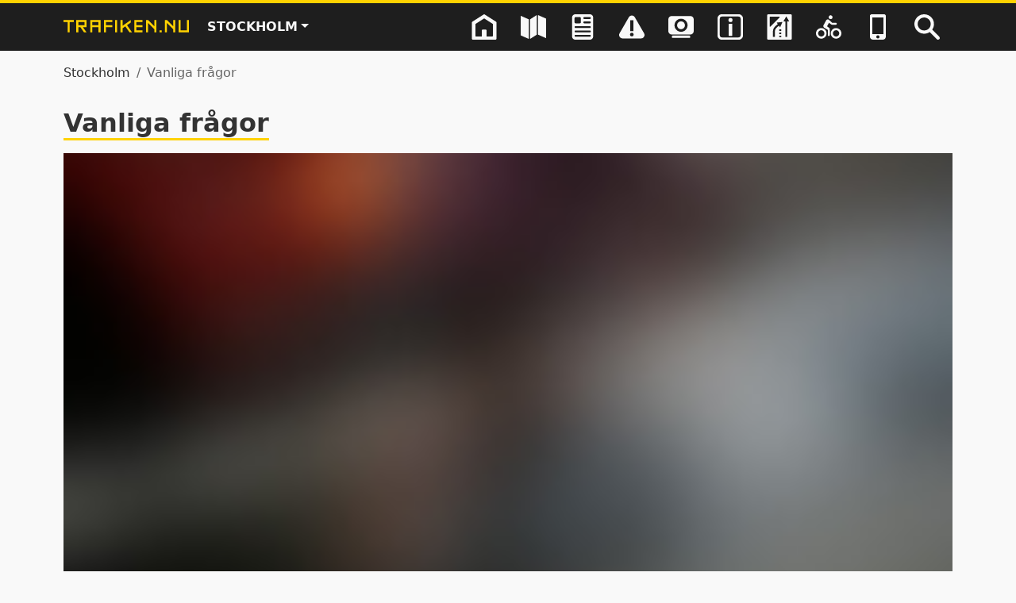

--- FILE ---
content_type: text/html; charset=utf-8
request_url: https://trafiken.nu/stockholm/vanliga-fragor/
body_size: 47060
content:




<!DOCTYPE html>

<html lang="sv" data-bs-theme="light">

<head data-pagealias="OrdinaryPage" data-region="VST">
    <meta charset="utf-8">
    <meta name="viewport" content="width=device-width, initial-scale=1.0">

    <meta property="og:url" content="https://trafiken.nu/stockholm/vanliga-fragor/">
    <meta property="og:type" content="article">
    <meta property="og:site_name" content="Trafiken.nu">
    <meta property="og:title" content="Vanliga frågor">
    <meta property="og:description" content="Hitta svar på de vanligaste frågorna till Trafiken.nu">
    <meta property="og:image" content="https://trafiken.nu/globalassets/stockholm/huvudbilder/cykelmyra_1024.jpg?preset=og-image">
    <meta property="og:image:alt" content="En cykelmyra">
    <meta property="og:locale" content="sv_SE">

    <title>Vanliga frågor | Trafiken.nu Stockholm</title>
    <meta name="description" content="Hitta svar på de vanligaste frågorna till Trafiken.nu">

    <link href="https://trafiken.nu/stockholm/vanliga-fragor/" rel="canonical" />

    <link rel="dns-prefetch" href="//maps.trafiken.nu">
    <link rel="dns-prefetch" href="https://consent.cookiebot.com/">

    <style>
        .fullscreen body {
            overflow: hidden;
        }

        .fullscreen main {
            position: relative;
            flex: 1 1 auto;
        }

            .fullscreen main > .map-container {
                position: absolute;
                top: 0;
                bottom: 0;
                left: 0;
                right: 0;
                height: 100%;
            }

        .fullscreen body > footer {
            display: none;
        }
    </style>

    


<script nonce="e3a07c26-619a-4a04-9b6a-4aff8991d568">
    (function(a,b,c,d,e){
        d=a.scripts[0];
        e=a.createElement('script');
        e.src='https://consent.cookiebot.com/uc.js';
        e.id="Cookiebot";
        e.dataset.cbid=b;
        e.dataset.culture="SV";
        e.dataset.cookiePage=c;
        e.async=1;
        e.addEventListener('load',function(){
            const el = document.querySelector('[data-cookiebot-renew]');
            if (!el) return;
            el.addEventListener('click', (e) => {
                e.preventDefault();
                if (window.Cookiebot && typeof window.Cookiebot.renew === 'function') {
                    window.Cookiebot.renew();
                }
            });
        });
        typeof CookiebotCallback_Loaded==="function"&&CookiebotCallback_Loaded();
        d.parentNode.insertBefore(e,d);
    })(document, "443d2e47-451f-4717-a53e-b9301174184e", "/stockholm/om-cookies/");
</script>


    


<script type="text/plain" data-cookieconsent="statistics" nonce="e3a07c26-619a-4a04-9b6a-4aff8991d568">
    var _mtm = window._mtm = window._mtm || [];
    _mtm.push({ 'mtm.startTime': (new Date().getTime()), 'event': 'mtm.Start' });
    var d = document, g = d.createElement('script'), s = d.getElementsByTagName('script')[0];
    g.type = 'text/javascript'; g.async = true; g.src = 'https://analyticsext.trafikverket.se/' + 'js/' + 'container_ddZ2KIvB' + '.js'; s.parentNode.insertBefore(g, s);
    var _paq = window._paq = window._paq || [];
    _paq.push(['MediaAnalytics::disableMediaAnalytics']);
</script>


    

<script type="text/javascript" nonce="e3a07c26-619a-4a04-9b6a-4aff8991d568">
    let theme = localStorage.getItem('theme');
    if(!theme || theme === 'auto') {
        theme = window.matchMedia('(prefers-color-scheme: dark)').matches ? 'dark' : 'light';
    }
    document.documentElement.setAttribute('data-bs-theme', theme);
</script>
    <link rel="stylesheet" href="/dist/client.css?v=dZUwvuo9HE2V5wsC1Vqd3CzLTuFMtK83QhfMO_5Dt2Y" />
    <link rel="stylesheet" href="/dist/map.css?v=8t65chvgGkTboUPnVu6GPEAM0cTyVx_i3-BNdHEYoiI" />

    
</head>

<body class="d-flex flex-column">
    <div id="react_0HNIN1NDSQ41B"></div>
    <header>
        <div id="react_0HNIN1NDSQ41C"></div>
<div id="react_0HNIN1NDSQ41D" class="flex-zero-zero-auto"><div class="mobile-header" data-reactroot=""><div class="header"><div class="container header__container"><div class="header__content d-flex justify-content-between align-items-center"><div class="d-flex"><div class="header__logo align-items-center"><a href="/stockholm/" aria-label="Gå till startsidan"><div class="header__logo_image" role="banner"><svg class="svg-icon " aria-hidden="true" xmlns="http://www.w3.org/2000/svg" xmlns:xlink="http://www.w3.org/1999/xlink"><use xlink:href="#trafiken_nu_logo" href="#trafiken_nu_logo"></use></svg></div></a></div><div class="align-items-center"><div class="dropdown region-picker"><button class="btn dropdown-toggle region-picker__button" type="button" id="regionDropdownMenuButton" data-bs-toggle="dropdown" aria-haspopup="true" aria-expanded="false">Stockholm</button><div class="dropdown-menu region-picker__dropdown" aria-labelledby="regionDropdownMenuButton"><a class="dropdown-item" href="/goteborg/">Göteborg</a></div></div></div></div><div class="d-none d-lg-block header__menu"><div class="header__navigation"><nav class="header__menu-area header__menu-area--open"><a href="/stockholm/" class="header__menu-item" aria-labelledby="label-7"><div class="header__navigation-icon"><svg class="svg-icon " aria-hidden="true" xmlns="http://www.w3.org/2000/svg" xmlns:xlink="http://www.w3.org/1999/xlink"><use xlink:href="#icon-home" href="#icon-home"></use></svg></div><div class="header__navigation-text"><div class="header__navigation-text-arrow"></div><div id="label-7" class="header__navigation-text-wrapper">Stockholm</div></div></a><a href="/stockholm/?fs=1" class="header__menu-item" aria-labelledby="label-4142"><div class="header__navigation-icon"><svg class="svg-icon " aria-hidden="true" xmlns="http://www.w3.org/2000/svg" xmlns:xlink="http://www.w3.org/1999/xlink"><use xlink:href="#icon-map" href="#icon-map"></use></svg></div><div class="header__navigation-text"><div class="header__navigation-text-arrow"></div><div id="label-4142" class="header__navigation-text-wrapper">Karta</div></div></a><a href="/stockholm/nyheter/" class="header__menu-item" aria-labelledby="label-404"><div class="header__navigation-icon"><svg class="svg-icon " aria-hidden="true" xmlns="http://www.w3.org/2000/svg" xmlns:xlink="http://www.w3.org/1999/xlink"><use xlink:href="#icon-news" href="#icon-news"></use></svg></div><div class="header__navigation-text"><div class="header__navigation-text-arrow"></div><div id="label-404" class="header__navigation-text-wrapper">Nyheter</div></div></a><a href="/stockholm/trafikinformation/" class="header__menu-item" aria-labelledby="label-2233"><div class="header__navigation-icon"><svg class="svg-icon " aria-hidden="true" xmlns="http://www.w3.org/2000/svg" xmlns:xlink="http://www.w3.org/1999/xlink"><use xlink:href="#icon-traffic-info" href="#icon-traffic-info"></use></svg></div><div class="header__navigation-text"><div class="header__navigation-text-arrow"></div><div id="label-2233" class="header__navigation-text-wrapper">Trafikinformation</div></div></a><a href="/stockholm/kameror/" class="header__menu-item" aria-labelledby="label-11"><div class="header__navigation-icon"><svg class="svg-icon " aria-hidden="true" xmlns="http://www.w3.org/2000/svg" xmlns:xlink="http://www.w3.org/1999/xlink"><use xlink:href="#icon-camera" href="#icon-camera"></use></svg></div><div class="header__navigation-text"><div class="header__navigation-text-arrow"></div><div id="label-11" class="header__navigation-text-wrapper">Trafikkameror</div></div></a><a href="/stockholm/vagskyltar/" class="header__menu-item" aria-labelledby="label-326"><div class="header__navigation-icon"><svg class="svg-icon " aria-hidden="true" xmlns="http://www.w3.org/2000/svg" xmlns:xlink="http://www.w3.org/1999/xlink"><use xlink:href="#icon-traffic-info-sign" href="#icon-traffic-info-sign"></use></svg></div><div class="header__navigation-text"><div class="header__navigation-text-arrow"></div><div id="label-326" class="header__navigation-text-wrapper">Trafikinformationsskyltar</div></div></a><a href="/stockholm/ta-planer/" class="header__menu-item" aria-labelledby="label-11733"><div class="header__navigation-icon"><svg class="svg-icon " aria-hidden="true" xmlns="http://www.w3.org/2000/svg" xmlns:xlink="http://www.w3.org/1999/xlink"><use xlink:href="#icon-ta-plan-inv" href="#icon-ta-plan-inv"></use></svg></div><div class="header__navigation-text"><div class="header__navigation-text-arrow"></div><div id="label-11733" class="header__navigation-text-wrapper">Avstängningar och omledningar</div></div></a><a href="/stockholm/cykel/" class="header__menu-item" aria-labelledby="label-2270"><div class="header__navigation-icon"><svg class="svg-icon " aria-hidden="true" xmlns="http://www.w3.org/2000/svg" xmlns:xlink="http://www.w3.org/1999/xlink"><use xlink:href="#icon-bicycle" href="#icon-bicycle"></use></svg></div><div class="header__navigation-text"><div class="header__navigation-text-arrow"></div><div id="label-2270" class="header__navigation-text-wrapper">Cykel</div></div></a><a href="/stockholm/trafikapp_stockholm/" class="header__menu-item" aria-labelledby="label-5102"><div class="header__navigation-icon"><svg class="svg-icon " aria-hidden="true" xmlns="http://www.w3.org/2000/svg" xmlns:xlink="http://www.w3.org/1999/xlink"><use xlink:href="#icon-application" href="#icon-application"></use></svg></div><div class="header__navigation-text"><div class="header__navigation-text-arrow"></div><div id="label-5102" class="header__navigation-text-wrapper">Trafiken.nu som app</div></div></a><a aria-hidden="true" href="/stockholm/sok/" class="header__navigation-search-item header__menu-item" tabindex="-1"><div class="header__navigation-icon"><svg class="svg-icon " aria-hidden="true" xmlns="http://www.w3.org/2000/svg" xmlns:xlink="http://www.w3.org/1999/xlink"><use xlink:href="#icon-search" href="#icon-search"></use></svg></div><div class="header__navigation-text"><div class="header__navigation-text-arrow"></div><div class="header__navigation-text-wrapper">Sök</div></div></a></nav><div class="header__search-area"><input type="search" aria-label="Sök" placeholder="Sök" value=""/><i class="icon-search icon-flip-horizontal" aria-hidden="true"></i><div class="header__search-area-quicksearch"></div></div></div></div><div class="d-lg-none"><button class="btn mobile-menu d-flex align-items-baseline" aria-haspopup="true"><span class="mobile-menu__text">Meny</span><span class="mobile-menu__toggler-icon" title="Öppna meny"><svg class="svg-icon " aria-hidden="true" xmlns="http://www.w3.org/2000/svg" xmlns:xlink="http://www.w3.org/1999/xlink"><use xlink:href="#burger-menu" href="#burger-menu"></use></svg></span></button></div></div></div></div></div></div>
    </header>

    <main>
        



<article class="container page-page">
    

<div class="row">
    <div class="col-12 page-header">


<nav aria-label="breadcrumb">
    <ol class="breadcrumb">
                <li class="breadcrumb-item"><a href="/stockholm/">Stockholm</a></li>
                <li class="breadcrumb-item active" aria-current="page">Vanliga frågor</li>
    </ol>
</nav>
        <h1 class="page-header__h1 yellow-border-bottom">Vanliga frågor</h1>
    </div>
</div>


    <div class="row">

        <div class="col-12 ">
                <figure>
                    
<span id="react_0HNIN1NDSQ418" class="d-block"><span style="padding-bottom:56.24%" class="d-block lazyloader "><img class="lazyloader__image lazyloader__lowres loaded" alt="En cykelmyra" src="[data-uri]"/></span></span>

                        <figcaption>
                                <span class="image-credit">
                                    Foto: 
                                    Trafikverket
                                </span>
                        </figcaption>
                </figure>

            <div class="row">
                <div class="col-12 col-lg-8 main-content">

                        <p class="preamble">Här ges svar på vanliga frågor som kommer till oss. Hittar du inte svar på något du undrar över här, kan du använda kontaktformuläret för att ställa en fråga.</p>





<h2>Kartor</h2>
<p><strong>Varför uppdateras inte kartorna direkt när en ny väg öppnas?</strong><br />Bakgrundskartorna på webbplatsen uppdateras ungefär var tredje månad. Det innebär att förändrade vägar dröjer ett tag innan de börjar visas kartorna. För apparna är det Apple Kartor (iOS) och Google Maps (Android) som måste uppdateras med nya vägar för att de ska synas.</p>
<h2>Trafikinformation</h2>
<p><strong>Varifrån kommer trafikinformationen om hur trafiken flyter?<br /></strong>Det finns flera olika sätt att samla in information om hur trafiken flyter. I vägnätet sitter sensorer som mäter trafiken. Tillsammans med data insamlad från fordon som rör sig ute i trafiken beräknas medelhastigheten ut för olika sträckor. Utifrån framkomligheten färgläggs sträckorna olika, detta för att ge en tydlig bild av hur trafiken flyter.</p>
<p><strong>Hur bestäms färgerna på trafikinformationen om hur trafiken flyter?</strong> <br />Färgen på varje sträcka bestäms av en algoritm som tar hänsyn till medelhastighet vid lågtrafik (nattetid) och aktuell hastighet på just den sträckan. Det finns alltså inte något fast hastighetsintervall som styr vilken färg som visas för vilken hastighet.</p>
<p><strong>Kan jag hämta information från Trafiken.nu och använda i egna tjänster? </strong><br />Vi rekommenderar att data hämtas från de öppna API:er som vi själva använder som källa, se <a title="Länk till Om öppna data" href="/stockholm/oppna-data/">Om öppna data</a>.</p>
<p><strong>Vem skriver alla meddelanden?</strong><br />I Stockholm kommer samtliga meddelanden från SL:s entreprenörer, Trafik Stockholm (Trafikverkets och Stockholm stads gemensamma vägtrafikledningscentral) och kommuner (Solna, Nacka och Täby) som lämnar information. Meddelandena läses automatiskt in till Trafiken.nu. En trafikredaktör kompletterar meddelandena vid behov. När något större inträffar på väg- eller järnvägsnätet kan Trafikverkets regionala operativa ledning tända upp en röd balk för att du som besökare ska se vad som är viktigast i stockholmstrafiken just nu.</p>
<p>Läs mer om Trafikinformation under Relaterade länkar.<br /><br /><strong>Hur hittar jag planerade trafikstörningar?<br /></strong>Det finns flera sätt att hitta planerade trafikstörningar (vägarbeten, evenemang etc.). I kartan går det att välja kartlagret ”Planerade händelser” under Visa på kartan. </p>
<p><strong>Vem ansvarar för vägarna?</strong><br />Trafikverket ansvarar för alla statliga vägar, till exempel större genomfartsleder genom en stad eller ett samhälle. Landets kommuner har ansvar för alla kommunala vägar och gator. De kan ha lokala ordningsstadgar som reglerar om det är kommunen eller en fastighetsägare som röjer snö, bekämpar halka och forslar bort snö. Enskilda väghållare ansvarar för sina vägar via vägföreningar, som kan få skötselbidrag från Trafikverket.</p>
<p><strong>Finns Trafiken.nu som app?<br /></strong>Trafiken.nu Stockholm finns sedan april 2018 som app för iPhone och Android. Sök på "Trafiken.nu Stockholm" i AppStore eller Google Play. Appen är gratis.</p>
<h2>Kameror</h2>
<p><strong>Hur ofta uppdateras kamerabilderna?</strong><br />Bilderna uppdateras normalt en gång varje minut. På vissa av kamerabilderna finns en tidsstämpel som visar när bilden uppdaterades. Under bilden visas när bilden är hämtad från respektive API. När kameran används av Trafikledningscentralen i samband med olyckor och andra hinder uppdateras inte webbilderna. Det gäller däremot inte på de platser där det finns särskilda webbkameror.</p>
<p><strong>Varför saknas vissa kamerabilder?</strong><br />Kameror används dagligen av vägtrafikledningen. Ibland behöver de helt enkelt servas. Om en kamerabild saknats en längre tid kan det till exempel bero på att det är ett vägarbete vid platsen och att kameran plockats ner tillfälligt.</p>
<p><strong>Varför finns det bara kameror längs vissa vägsträckor?</strong><br />Kameror för trafikövervakning används i första hand för vägtrafikledning. Kamerasystemen byggs ut efter hand på det vägnät där det finns störst behov. En separat webbkamera sätts numera alltid upp för att säkerställa att bland annat Trafiken.nu kan få bilder även när kamerorna används för vägtrafikledning.</p>
<p><strong>Går det att få tillgång till gamla kamerabilder?</strong><br />Nej, inga gamla kamerabilder sparas. Informationen är färskvara och så fort en uppdaterad kamerabild kommer in raderas den gamla bilden.</p>
<p><strong>Kameran är igensnöad, när visas bilder av trafiken igen?</strong><br />När det snöar och blåser kan kamernas frontlinser ibland bli täckta med snö. Normalt smälter den inbyggda värmen bort snön och isen inom ett par timmar.</p>
<p><strong>Varför går det inte se rörliga bilder från kamerorna?</strong><br />I dagsläget publiceras endast stillbilder från kamerorna. Lagstiftningen tillåter inte att det går att identifiera någon på kamerabilder som sänds via webben.</p>
<h2>Cykel</h2>
<p><strong>Varför finns det ingen information om vägarbeten på cykelvägar?</strong><br />I dagsläget finns inte den informationen att tillgå på ett lättillgängligt sätt. Ibland gör trafikredaktören ett trafikmeddelande om ett vägarbete som berör en cykelväg.</p>
<p><strong>Hur felanmäler jag en cykelväg?</strong><br />Cykelvägar är i störst utsträckning kommunägda, därför gör du enklast din felanmälan direkt till berörd kommun.</p>
<h2>Reseplanerare</h2>
<p><strong>Varför finns inte reseplaneraren längre?</strong><br />Parterna bakom Trafiken.nu har beslutat sig för att avveckla reseplaneraren på Trafiken.nu från och med 1 april 2016. I stället kommer resurserna att läggas på att göra reseplaneraren på sl.se riktigt bra.</p>
                </div>
                <div class="col-12 col-lg-4">
                        <div class="block related-info-block mb-4">
                                <h2 class="h5">Relaterade länkar:</h2>
                                <hr class="related-info-block__separator"/>
                            

<div id="react_0HNIN1NDSQ419"><ul class="page-links" data-reactroot=""><li><i class="icon-angle-up icon-rotate-90"></i><a href="/stockholm/kontakt/">Kontaktformulär</a></li><li><i class="icon-angle-up icon-rotate-90"></i><a href="https://www.trafikverket.se/trafikinformation/vag/">Trafikverket</a></li></ul></div>                        </div>
<div id="react_0HNIN1NDSQ41A" class="block mb-4"><span class="share-social" data-reactroot=""><button type="button" class="share-social__button btn btn-link unstyled-button d-flex align-items-center"><span class="share-social__button-icon d-inline-flex me-1"><svg class="svg-icon " aria-hidden="true" xmlns="http://www.w3.org/2000/svg" xmlns:xlink="http://www.w3.org/1999/xlink"><use xlink:href="#share" href="#share"></use></svg></span><span>Dela sidan</span></button></span></div>                </div>
            </div>
        </div>
    </div>
</article>

    </main>




<footer class="footer">
    <div class="container">
        <div class="row">
            <div class="col-12 col-lg-8 order-2 order-lg-1">
                <div class="footer__link-list mb-4">
                    <div class="footer__link-list-item mb-4">
                            <ul class="footer__list">
                                    <li class="footer__list-item"><a href="/stockholm/om-trafiken.nu">Om Trafiken.nu</a></li>
                                    <li class="footer__list-item"><a href="/stockholm/kontakt/">Kontakta oss</a></li>
                                    <li class="footer__list-item"><a href="/stockholm/tillganglighetsredogorelse2/">Tillgänglighetsredogörelse</a></li>
                                    <li class="footer__list-item"><a href="/stockholm/om-cookies/">Om kakor</a></li>
                                    <li class="footer__list-item"><a href="/stockholm/oppna-data/">Öppna data</a></li>
                                    <li class="footer__list-item"><a href="/stockholm/about-trafiken.nu">About Trafiken.nu</a></li>
                            </ul>
                    </div>
                    <div class="footer__link-list-item mb-4">
                            <ul class="footer__list">
                                    <li class="footer__list-item"><a href="/stockholm/vanliga-fragor/">Vanliga frågor</a></li>
                                    <li class="footer__list-item"><a href="/stockholm/teckenforklaring/">Teckenförklaring</a></li>
                                    <li class="footer__list-item"><a href="/stockholm/lanksamling/">Länkar</a></li>
                                    <li class="footer__list-item"><a href="/stockholm/dokumentsamling/">Dokument</a></li>
                            </ul>
                    </div>
                </div>
            </div>
            <div class="col-12 col-sm-10 col-md-8 col-lg-4 order-1 order-lg-2 mb-5 mb-lg-0">
                <div class="footer__tools d-flex flex-column align-items-start">
                        <div>
                                <h2 class="footer__heading h6">Inställningar</h2>
<button type="button" data-cookiebot-renew class="unstyled-button a">Inställningar för kakor</button>
    <div class="footer__darkmode">
        <div id="react_0HNIN1NDSQ41E"><label for="dark-mode-switch" class="me-2">Välj tema</label><select id="dark-mode-switch" class="form-select form-select-sm dark-mode-switch__select d-inline-block" title="Välj färgtema"><option selected="" value="auto">Auto</option><option value="light">Ljust</option><option value="dark">Mörkt</option></select></div>
    </div>

                        </div>
                </div>
            </div>
        </div>
        <div class="row row--bordered-top justify-content-center align-items-center mb-4">
                <div class="col-md-6 ms-md-auto text-md-right">
                    <a href="https://trafikstockholm.se" class="footer__image-link hide-external-link-symbol">
                        
<span id="react_0HNIN1NDSQ41F" class="d-block footer__image-container ms-auto me-auto me-md-0"><span style="padding-bottom:21.92%" class="d-block lazyloader "><span class="visually-hidden">Trafik Stockholm</span></span></span>

                    </a>
                </div>
                <div class="col-md-6 me-md-auto">
                    <span class="footer__image-text text-center text-md-start mx-auto ms-md-0">Trafik Stockholm är ett samarbete mellan Stockholms stad, Trafikverket, Nacka kommun och Region Stockholm.</span>
                </div>
        </div>
    </div>
    <div class="myfavorite-camera-panel">
        <div id="react_0HNIN1NDSQ41G"></div>
    </div>
</footer>

    <div style="display: none;">
<svg><defs/><symbol id="bike-parking-cluster" viewBox="0 0 400 400"><circle cx="200" cy="200" r="200" fill="#0076bc"/><path fill="#fff" d="M170.11 325v-93.537h25.992q47.367 0 73.014-20.861 25.65-20.861 25.65-60.02 0-37.277-23.341-56.429-23.341-19.151-70.195-19.151h-71.991v249.99zm21.717-127.91H170.11v-87.897h28.385q27.873 0 41.039 10.602t13.166 32.147q0 23.255-14.706 34.2-14.705 10.944-46.17 10.944z"/></symbol><symbol id="bike-parking-marker" viewBox="0 0 56.284 87.29"><path fill="#0076bc" d="M28.141 0C12.599 0 0 12.599 0 28.141c0 13.364 20.805 48.535 26.637 58.132.824 1.356 2.183 1.356 3.007 0 5.833-9.597 26.64-44.768 26.64-58.132C56.283 12.599 43.681 0 28.14 0z"/><path fill="#fff" d="M24.469 47.586V34.13h3.74q6.813 0 10.503-3.001t3.69-8.634q0-5.362-3.358-8.118c-3.358-2.756-5.604-2.755-10.098-2.755H18.59v35.963zm3.124-18.4H24.47V16.542h4.083q4.01 0 5.904 1.525t1.894 4.625q0 3.345-2.115 4.92t-6.642 1.574"/></symbol><symbol id="bike-pump-cluster" viewBox="0 0 400 400"><circle cx="200" cy="200" r="200" fill="#0076bc"/><g fill="#fff"><path d="M155.88 308.21h89.387c2.467 0 4.467 2.744 4.467 6.128v4.443c0 3.385-2 6.128-4.467 6.128H155.88c-2.467 0-4.467-2.743-4.467-6.128v-4.443c0-3.385 2-6.128 4.467-6.128"/><path d="M179.71 300.07h41.732c2.467 0 4.467 2 4.467 4.467v3.767h-50.667v-3.767c0-2.467 2-4.467 4.468-4.467"/><path d="M188.44 131.81h24.273c2.929 0 5.303 2 5.303 4.467v163.91h-34.878v-163.91c0-2.467 2.373-4.467 5.302-4.467"/><path d="M194.31 94.245h14.89v38.531h-14.89z"/><path d="M152.59 75.126h98.342c1.85 0 3.35 1.766 3.35 3.943v7.199c0 2.23-1.45 4.09-3.338 4.282l-41.738 3.834h-14.89l-41.742-3.834c-1.888-.192-3.338-2.052-3.338-4.282v-7.199c0-2.178 1.5-3.943 3.351-3.943z"/><rect width="18.924" height="41.36" x="-59.659" y="217.58" rx="4.884" ry="6.363" transform="rotate(-45)"/><rect width="46.004" height="8.09" x="172.39" y="-128.37" rx="4.045" ry="4.045" transform="rotate(87.114)"/><path fill="none" stroke="#fff" stroke-width="13.439" d="M215.3 271.04s52.881-3.901 53.179-51.369c.307-48.898-50.463-54.084-50.463-54.084-49.183.46-57.998 11.019-81.072 35.164"/></g></symbol><symbol id="bike-pump-marker" viewBox="0 0 56.284 87.29"><path fill="#0076bc" d="M0 28.141c0 13.364 20.805 48.535 26.637 58.132.824 1.356 2.183 1.356 3.007 0 5.833-9.597 26.64-44.768 26.64-58.132C56.283 12.599 43.681 0 28.14 0S0 12.599 0 28.14z"/><g fill="#fff"><path d="M21.183 45.22h13.633c.376 0 .681.418.681.935v.677c0 .516-.305.935-.681.935H21.183c-.376 0-.681-.419-.681-.935v-.677c0-.517.305-.935.681-.935"/><path d="M24.818 43.98h6.365c.376 0 .681.305.681.681v.575h-7.727v-.575c0-.376.305-.681.681-.681"/><path d="M26.149 18.317h3.702c.447 0 .809.305.809.681v25h-5.32v-25c0-.376.363-.681.81-.681z"/><path d="M27.045 12.588h2.271v5.877h-2.271z"/><path d="M20.681 9.672H35.68c.282 0 .511.27.511.602v1.097c0 .34-.221.624-.51.654l-6.365.584h-2.27l-6.367-.584c-.288-.03-.509-.313-.509-.654v-1.097c0-.333.229-.602.511-.602"/><rect width="2.886" height="6.308" x="-9.668" y="30.09" rx=".745" ry=".97" transform="rotate(-45)"/><rect width="7.016" height="1.234" x="22.714" y="-17.165" rx=".617" ry=".617" transform="matrix(.05035 .99873 -.99873 -.05035 0 0)"/><path fill="none" stroke="#fff" stroke-width="2.05" d="M30.245 39.551s8.065-.595 8.11-7.834c.047-7.458-7.696-8.25-7.696-8.25-7.501.07-8.845 1.682-12.365 5.364"/></g></symbol><symbol id="bike-station-cluster" viewBox="0 0 50 50"><circle cx="25" cy="25" r="25" fill="#006975"/><g fill="#fff" stroke-width="2"><path d="M8.33 19.849c.298.709-.452.606 0 1.685.329.709 2.055 3.729 8.023 4.89a10.27 10.27 0 0 0 6.05-.832c.771-.442-1.027-.422-2.002-3.956-.34-1.294-.401-3.174-2.404-4.94-2.004-1.768-5.342-2.64-8.68-2.569-1.604 0-4.634.236-4.85.668-.298.596 1.675 1.325 2.27 2.054.442.524-.143.812-.061 1.254.205.822 1.51 1.417 1.654 1.746m29.083.103a8.362 8.362 0 0 0 0 16.714 8.146 8.146 0 0 0 8.157-8.3 8.22 8.22 0 0 0-8.157-8.414m0 14.3a5.69 5.69 0 0 1-5.445-5.876 5.486 5.486 0 1 1 10.93 0 5.69 5.69 0 0 1-5.485 5.886z"/><path d="M31.845 20.199c1.88-1.027 4.592-1.613 4.592-3.585 0-1.654-2.126-2.825-3.082-3.195a1.346 1.346 0 0 0-1.767.575 1.264 1.264 0 0 0 .935 1.582c.801.288 1.171.72 1.079 1.027-.093.308-1.11.504-2.907 1.418a8.9 8.9 0 0 0-2.548 2.055 16.6 16.6 0 0 0-2.055 3.38 8.72 8.72 0 0 1-5.547 4.396 4 4 0 0 1 0 .493 5.475 5.475 0 1 1-10.93 0 6.4 6.4 0 0 1 .627-2.794 15.6 15.6 0 0 1-2.106-1.9 9.5 9.5 0 0 0-1.192 4.725 8.146 8.146 0 0 0 16.17 1.613 8.92 8.92 0 0 0 5.136-4.993c.73-1.715 1.706-3.79 3.596-4.797z"/></g></symbol><symbol id="bike-station" viewBox="0 0 56.284 87.29"><path fill="#006975" d="M28.141 0C12.599 0 0 12.599 0 28.141c0 13.364 20.805 48.535 26.637 58.132.824 1.356 2.183 1.356 3.007 0 5.833-9.597 26.64-44.768 26.64-58.132C56.283 12.599 43.681 0 28.14 0z"/><g fill="#fff"><path d="M10.972 23.346c.307.73-.465.624 0 1.735.339.73 2.116 3.84 8.262 5.035a10.6 10.6 0 0 0 6.23-.857c.793-.455-1.058-.434-2.063-4.072-.349-1.333-.412-3.27-2.475-5.089s-5.5-2.718-8.938-2.644c-1.65 0-4.771.243-4.993.688-.307.613 1.724 1.364 2.337 2.115.455.54-.148.836-.063 1.29.211.847 1.555 1.46 1.703 1.799m29.947.106a8.61 8.61 0 0 0 0 17.211 8.39 8.39 0 0 0 8.4-8.547 8.463 8.463 0 0 0-8.4-8.664m0 14.725a5.86 5.86 0 0 1-5.606-6.05 5.649 5.649 0 1 1 11.255 0 5.86 5.86 0 0 1-5.65 6.06z"/><path d="M35.186 23.706c1.936-1.058 4.728-1.66 4.728-3.692 0-1.703-2.19-2.909-3.173-3.29a1.386 1.386 0 0 0-1.82.593 1.3 1.3 0 0 0 .963 1.629c.825.296 1.206.74 1.11 1.058-.094.317-1.141.518-2.993 1.46a9.1 9.1 0 0 0-2.623 2.115 17 17 0 0 0-2.116 3.48 8.98 8.98 0 0 1-5.712 4.528 5 5 0 0 1 0 .507 5.638 5.638 0 1 1-11.255 0 6.6 6.6 0 0 1 .645-2.877 16 16 0 0 1-2.168-1.957 9.76 9.76 0 0 0-1.227 4.866 8.389 8.389 0 0 0 16.65 1.66 9.18 9.18 0 0 0 5.289-5.14c.75-1.767 1.756-3.903 3.702-4.94"/></g></symbol><symbol id="burger-menu" viewBox="0 0 27 22"><path fill="#FFF" fill-rule="evenodd" d="M.874 21.29H26.88v-4.239H.874zm0-8.476H26.88V8.575H.874zm0-8.476H26.88V.099H.874z"/></symbol><symbol id="camera-direction" viewBox="0 0 100 171.58"><circle cx="50.276" cy="152.59" r="18.998"/><path d="M50.272 133.3 0 .48l100-.484z" opacity=".2"/></symbol><symbol id="close" viewBox="0 0 14 14"><path fill="currentColor" d="M14 1.41 12.59 0 7 5.59 1.41 0 0 1.41 5.59 7 0 12.59 1.41 14 7 8.41 12.59 14 14 12.59 8.41 7Z"/></symbol><symbol id="empty-bike-station-cluster" viewBox="0 0 50 50"><circle cx="25" cy="25" r="25" fill="#999"/><g fill="#fff" stroke-width="2"><path d="M8.33 19.849c.298.709-.452.606 0 1.685.329.709 2.055 3.729 8.023 4.89a10.27 10.27 0 0 0 6.05-.832c.771-.442-1.027-.422-2.002-3.956-.34-1.294-.401-3.174-2.404-4.94-2.004-1.768-5.342-2.64-8.68-2.569-1.604 0-4.634.236-4.85.668-.298.596 1.675 1.325 2.27 2.054.442.524-.143.812-.061 1.254.205.822 1.51 1.417 1.654 1.746m29.083.103a8.362 8.362 0 0 0 0 16.714 8.146 8.146 0 0 0 8.157-8.3 8.22 8.22 0 0 0-8.157-8.414m0 14.3a5.69 5.69 0 0 1-5.445-5.876 5.486 5.486 0 1 1 10.93 0 5.69 5.69 0 0 1-5.485 5.886z"/><path d="M31.845 20.199c1.88-1.027 4.592-1.613 4.592-3.585 0-1.654-2.126-2.825-3.082-3.195a1.346 1.346 0 0 0-1.767.575 1.264 1.264 0 0 0 .935 1.582c.801.288 1.171.72 1.079 1.027-.093.308-1.11.504-2.907 1.418a8.9 8.9 0 0 0-2.548 2.055 16.6 16.6 0 0 0-2.055 3.38 8.72 8.72 0 0 1-5.547 4.396 4 4 0 0 1 0 .493 5.475 5.475 0 1 1-10.93 0 6.4 6.4 0 0 1 .627-2.794 15.6 15.6 0 0 1-2.106-1.9 9.5 9.5 0 0 0-1.192 4.725 8.146 8.146 0 0 0 16.17 1.613 8.92 8.92 0 0 0 5.136-4.993c.73-1.715 1.706-3.79 3.596-4.797z"/></g></symbol><symbol id="empty-bike-station" viewBox="0 0 56.284 87.29"><path fill="#999" d="M28.141 0C12.599 0 0 12.599 0 28.141c0 13.364 20.805 48.535 26.637 58.132.824 1.356 2.183 1.356 3.007 0 5.833-9.597 26.64-44.768 26.64-58.132C56.283 12.599 43.681 0 28.14 0z"/><g fill="#fff"><path d="M10.972 23.346c.307.73-.465.624 0 1.735.339.73 2.116 3.84 8.262 5.035a10.6 10.6 0 0 0 6.23-.857c.793-.455-1.058-.434-2.063-4.072-.349-1.333-.412-3.27-2.475-5.089s-5.5-2.718-8.938-2.644c-1.65 0-4.771.243-4.993.688-.307.613 1.724 1.364 2.337 2.115.455.54-.148.836-.063 1.29.211.847 1.555 1.46 1.703 1.799m29.947.106a8.61 8.61 0 0 0 0 17.211 8.39 8.39 0 0 0 8.4-8.547 8.463 8.463 0 0 0-8.4-8.664m0 14.725a5.86 5.86 0 0 1-5.606-6.05 5.649 5.649 0 1 1 11.255 0 5.86 5.86 0 0 1-5.65 6.06z"/><path d="M35.186 23.706c1.936-1.058 4.728-1.66 4.728-3.692 0-1.703-2.19-2.909-3.173-3.29a1.386 1.386 0 0 0-1.82.593 1.3 1.3 0 0 0 .963 1.629c.825.296 1.206.74 1.11 1.058-.094.317-1.141.518-2.993 1.46a9.1 9.1 0 0 0-2.623 2.115 17 17 0 0 0-2.116 3.48 8.98 8.98 0 0 1-5.712 4.528 5 5 0 0 1 0 .507 5.638 5.638 0 1 1-11.255 0 6.6 6.6 0 0 1 .645-2.877 16 16 0 0 1-2.168-1.957 9.76 9.76 0 0 0-1.227 4.866 8.389 8.389 0 0 0 16.65 1.66 9.18 9.18 0 0 0 5.289-5.14c.75-1.767 1.756-3.903 3.702-4.94"/></g></symbol><symbol id="facebook" viewBox="0 0 24 24"><path fill="currentColor" d="M12 2.04c-5.5 0-10 4.49-10 10.02 0 5 3.66 9.15 8.44 9.9v-7H7.9v-2.9h2.54V9.85c0-2.51 1.49-3.89 3.78-3.89 1.09 0 2.23.19 2.23.19v2.47h-1.26c-1.24 0-1.63.77-1.63 1.56v1.88h2.78l-.45 2.9h-2.33v7a10 10 0 0 0 8.44-9.9c0-5.53-4.5-10.02-10-10.02"/></symbol><symbol id="icon-application" viewBox="0 0 51.031 81.044"><path fill="currentColor" d="M42.744 63.614H8.286a.793.793 0 0 1-.793-.793V11.183a.96.96 0 0 1 .96-.957h34.113a.97.97 0 0 1 .97.968v51.627a.793.793 0 0 1-.792.793M25.515 77.228a5.099 5.099 0 1 1 0-10.198 5.099 5.099 0 0 1 0 10.198M45.158.001H5.873C2.643.001 0 2.644 0 5.874v65.384c0 5.383 4.405 9.788 9.788 9.788h31.455c5.384 0 9.789-4.405 9.789-9.788V5.874c0-3.23-2.643-5.873-5.873-5.873"/></symbol><symbol id="icon-bell" viewBox="0 0 24 24"><path fill="currentColor" d="M20.286 11.189a6.8 6.8 0 0 1-1.714.24 6.307 6.307 0 0 1-6.286-6.286c0-1.68.663-3.2 1.714-4.331A2.2 2.2 0 0 0 12.286 0 2.29 2.29 0 0 0 10 2.286v.332a7.99 7.99 0 0 0-5.714 7.668v6.857L2 19.43v1.143h20.571V19.43l-2.285-2.286zm-8 12.811a2.28 2.28 0 0 0 2.286-2.286H10A2.29 2.29 0 0 0 12.286 24"/><path fill="#EB4242" d="M22.571 5.143c0 2.206-1.794 4-4 4s-4-1.794-4-4 1.794-4 4-4 4 1.794 4 4"/></symbol><symbol id="icon-bicycle" viewBox="0 0 93.373 85.828"><g fill="currentColor"><path d="M73.93 78.027c-6.436 0-11.654-5.218-11.654-11.654s5.218-11.654 11.654-11.654 11.654 5.218 11.654 11.654-5.218 11.654-11.654 11.654m-.011-31.109c-10.727 0-19.455 8.728-19.455 19.455 0 10.728 8.727 19.455 19.455 19.455S93.374 77.1 93.374 66.373s-8.728-19.455-19.455-19.455M19.436 78.027c-6.436 0-11.654-5.218-11.654-11.654S13 54.719 19.436 54.719 31.09 59.937 31.09 66.373s-5.218 11.654-11.654 11.654m.019-31.109C8.727 46.918 0 55.646 0 66.373c0 10.728 8.727 19.455 19.455 19.455S38.91 77.1 38.91 66.373s-8.727-19.455-19.455-19.455m36.322-33.124c3.75-1.11 5.943-5.062 4.702-8.952C59.36 1.336 55.449-.85 51.776.316c-3.715 1.048-5.806 4.997-4.784 8.552 1.126 3.917 4.983 6.051 8.785 4.926"/><path d="M74.795 27.998c-2.066-.91-4.411-.286-6.603-.476-2.908-.098-5.88.207-8.742-.173-4.163-3.767-8.15-7.74-12.408-11.394-3.23-2.274-8.231-.774-9.729 2.88-3.282 6.142-6.735 12.2-9.923 18.389-1.404 3.637.961 7.744 4.35 9.264 3.937 2.457 8.032 4.707 11.873 7.288.223 6.484-.004 13.01.114 19.51.224 2.954 4.44 4.161 6.208 1.79 1.426-1.837.538-4.317.809-6.431-.047-6.891.085-13.803-.069-20.682-3.235-2.577-6.647-4.962-9.962-7.452 2.308-4.414 4.664-8.843 7.141-13.144 3.16 2.228 6.033 4.947 9.213 7.15 5.437.05 10.884.063 16.324.032 3.293-.25 4.323-4.94 1.403-6.55"/></g></symbol><symbol id="icon-bus" viewBox="0 0 117.83 80.246"><path fill="currentColor" d="M102.99 58.466a4.677 4.677 0 1 1-9.353 0 4.677 4.677 0 0 1 9.353 0m-53.608-.01a4.676 4.676 0 1 1-9.353 0 4.676 4.676 0 0 1 9.353 0m49.695-19.894a9.04 9.04 0 0 1-9.04 9.04H52.98a9.04 9.04 0 0 1-9.04-9.04V11.586a4.463 4.463 0 0 1 4.465-4.463h46.208c2.466 0 4.465 2 4.465 4.464zm16.651-26.449h-6.42a2.1 2.1 0 0 0-2.101 2.102V5.098A5.1 5.1 0 0 0 102.109 0h-61.2a5.1 5.1 0 0 0-5.098 5.1v8.259a2.1 2.1 0 0 0-1.915-1.246h-5.793a2.73 2.73 0 0 0-2.729 2.73v11.956a5.474 5.474 0 0 0 5.474 5.474h3.048a2.1 2.1 0 0 0 1.915-1.248v36.976a5.94 5.94 0 0 0 5.94 5.938h-.167v3.622a2.685 2.685 0 0 0 2.685 2.685h7.325a2.685 2.685 0 0 0 2.685-2.685v-3.5c0-.067.054-.122.12-.122h34.546v3.622a2.685 2.685 0 0 0 2.685 2.685h7.321a2.69 2.69 0 0 0 2.687-2.687v-3.62h-.37a5.94 5.94 0 0 0 5.939-5.938V30.172c0 1.16.94 2.102 2.1 2.102h3.05a5.47 5.47 0 0 0 5.47-5.472V14.216a2.1 2.1 0 0 0-2.1-2.102M18.547 0H3.787A3.787 3.787 0 0 0 0 3.787v8.433a3.787 3.787 0 0 0 3.787 3.787H8.73v64.24h4.874v-64.24h4.943a3.787 3.787 0 0 0 3.787-3.787V3.787A3.787 3.787 0 0 0 18.547 0"/></symbol><symbol id="icon-camera-area" viewBox="0 0 93.647 69.005"><g fill="currentColor"><path d="M44.673 27.082h4.105c.262 0 .472-.295.462-.65l-.237-8.52c-.01-.337-.213-.602-.462-.602H44.91c-.249 0-.453.265-.463.602l-.236 8.52c-.01.355.2.65.462.65m4.276 8.843h-4.251a.397.397 0 0 0-.397.383l-.482 12.81a.4.4 0 0 0 .397.412h5.215a.397.397 0 0 0 .397-.412l-.481-12.81a.4.4 0 0 0-.398-.383"/><path d="M76.413 57.286c-17.733.002-43.262.052-59.179.003a.59.59 0 0 1-.548-.809l17.508-44.41a.59.59 0 0 1 .55-.375h24.158c.244 0 .462.149.552.375L76.96 56.478a.59.59 0 0 1-.549.808zM80.017 0H13.63C6.102 0 0 6.102 0 13.63v41.746c0 7.528 6.102 13.63 13.63 13.63h66.388c7.527 0 13.63-6.102 13.63-13.63V13.63C93.647 6.103 87.545 0 80.017 0"/></g></symbol><symbol id="icon-camera" viewBox="0 0 80.024 69.24"><g fill="currentColor"><path d="M66.565 69.24H13.46a2.1 2.1 0 0 1-2.096-2.096v-3.259c0-1.152.943-2.095 2.096-2.095h53.105c1.153 0 2.096.943 2.096 2.095v3.26a2.1 2.1 0 0 1-2.096 2.095M39.992 16.884c-6.81 0-12.331 5.52-12.331 12.331 0 6.81 5.52 12.331 12.331 12.331 6.81 0 12.331-5.52 12.331-12.331 0-6.81-5.52-12.331-12.331-12.331"/><path d="M40.012 49.798c-11.351 0-20.584-9.234-20.584-20.584S28.662 8.63 40.012 8.63s20.584 9.234 20.584 20.584-9.234 20.584-20.584 20.584M69.355 0H10.67C4.793 0 0 4.773 0 10.623v37.18c0 5.85 4.793 10.625 10.67 10.625h58.685c5.876 0 10.669-4.774 10.669-10.625v-37.18C80.024 4.773 75.231 0 69.355 0"/></g></symbol><symbol id="icon-car" viewBox="0 0 87.198 69.273"><path fill="currentColor" d="M70.009 44.3a4.608 4.608 0 1 1 0-9.216 4.608 4.608 0 0 1 0 9.216M41.49 25.078l-.168-.004-.167.004H20.567c-1.135 0-2.084-.814-2.086-1.828-.009-5.743 5.117-11.904 11.215-14.1 3.39-1.502 8.648-1.237 13.235-1.237 6.785 0 9.99-.265 13.291.664 7.31 2.058 11.87 7.603 12.625 14.195.116 1.009-.482 2.306-1.629 2.306zM17.189 44.29a4.608 4.608 0 1 1 0-9.216 4.608 4.608 0 0 1 0 9.216M86.69 22.445a2.45 2.45 0 0 0-2.447-2.444h-7.39C75.334 11.278 68.87 5.478 61.116 2.086 55.316-.45 43.917.037 43.917.037S32.17-.493 24.525 2.643C18.175 5.02 11.187 12.6 10.178 20.769c0 .09 0 .119-.054.16l-3.067-.031H2.952A2.45 2.45 0 0 0 .51 23.342L0 27.862a2.45 2.45 0 0 0 2.443 2.444h2.593C3.697 36.65 2.463 45.612 2.463 57.12v8.569a3.58 3.58 0 0 0 3.577 3.583h5.058c2.005 0 3.61-1.6 3.61-3.583v-5.525c.088.091 9.527.132 25.527.13 16.004.002 31.9-.039 31.992-.13v5.525c0 1.983 1.6 3.583 3.609 3.583h5.055a3.58 3.58 0 0 0 3.58-3.583s-.076-.003 0-8.569c0-12.06-1.358-21.327-2.769-27.71h3.05a2.45 2.45 0 0 0 2.447-2.444z"/></symbol><symbol id="icon-expand" viewBox="0 0 34 34"><path fill="#231F20" d="m22.658 14.619 2.21-2.21 2.21-2.21 2.21-2.21.097-.096 3.52 3.52.307-10.11-10.111.307 3.521 3.52-.097.097-2.21 2.21-2.21 2.209-2.209 2.21-.333.334 2.761 2.762zM12.596 9.646l-2.21-2.209-2.21-2.21-.096-.097 3.52-3.52-10.111-.307.307 10.11 3.521-3.52.097.096 2.209 2.21 2.21 2.21 2.209 2.21.335.333 2.762-2.762-.333-.334zm16.789 16.79-.097-.096-2.21-2.21-2.21-2.21-2.21-2.211-.334-.333-2.761 2.763.333.333 2.209 2.21 2.21 2.21 2.21 2.21.097.096-3.521 3.521 10.111.306-.307-10.109zm-17.343-6.727L9.833 21.92l-2.21 2.21-2.209 2.21-.097.097-3.521-3.521-.307 10.109 10.111-.306-3.521-3.521.097-.096 2.21-2.21 2.21-2.21 2.21-2.21.333-.333-2.762-2.763z"/></symbol><symbol id="icon-faq" viewBox="0 0 360 360"><path fill="currentColor" d="M150 319a30 30 0 1 1 30 30 30 30 0 0 1-30-30M180 9A115 115 0 0 0 65 124h60a55 55 0 1 1 55 55h-30v90h60v-34A115 115 0 0 0 180 9"/></symbol><symbol id="icon-home" viewBox="0 0 78.27 81.124"><path fill="currentColor" d="M67.188 42.963v25.924a2.16 2.16 0 0 1-1.86 1.916h-18.15a.5.5 0 0 1-.5-.5V51.796c0-1.65-1.35-3-3-3H34.59c-1.65 0-3 1.35-3 3v18.507a.5.5 0 0 1-.5.5H12.952a2.16 2.16 0 0 1-1.87-2.137V32.44a2.5 2.5 0 0 1 1.155-2.108l3.39-2.16 22.756-14.513a1.55 1.55 0 0 1 1.503 0l22.762 14.515 3.384 2.158a2.5 2.5 0 0 1 1.156 2.108zm4.748-22.443L40.182.271c-.616-.361-1.48-.361-2.095 0L6.34 20.516l-5.185 3.306A2.5 2.5 0 0 0 0 25.93v52.214a3.01 3.01 0 0 0 2.61 2.98h73.065a3.01 3.01 0 0 0 2.595-2.672V25.93a2.5 2.5 0 0 0-1.156-2.108z"/></symbol><symbol id="icon-legend" viewBox="0 0 95.317 75.374"><path fill="currentColor" d="M37.687 22.287a5.91 5.91 0 0 1-5.913-5.913 5.915 5.915 0 0 1 5.913-5.917 5.915 5.915 0 0 1 5.913 5.917 5.91 5.91 0 0 1-5.913 5.913m5.314 38.954c0 .713-.58 1.293-1.298 1.293h-8.037c-.713 0-1.293-.58-1.293-1.293V28.35c0-.713.58-1.293 1.293-1.293h8.037c.718 0 1.298.58 1.298 1.293zM37.687 0C16.873 0 0 16.873 0 37.687s16.873 37.687 37.687 37.687 37.687-16.873 37.687-37.687S58.501 0 37.687 0m57.63 17.917a6.943 6.943 0 1 1-13.887 0 6.943 6.943 0 0 1 13.887 0m0 18.837a6.943 6.943 0 1 1-13.887 0 6.943 6.943 0 0 1 13.887 0m0 18.837a6.943 6.943 0 1 1-13.887 0 6.943 6.943 0 0 1 13.887 0"/></symbol><symbol id="icon-map" viewBox="0 0 90.367 83.949"><path fill="currentColor" d="M0 3.674v67.46c0 .396.233.754.595.913l26.82 11.816a.997.997 0 0 0 1.4-.912l.002-67.539a1 1 0 0 0-.598-.913L1.397 2.759a.997.997 0 0 0-1.396.914m90.365 76.602V12.814a1 1 0 0 0-.595-.913L62.95.085a.997.997 0 0 0-1.4.913l-.001 67.538c0 .396.234.755.597.913l26.822 11.74a.997.997 0 0 0 1.397-.914M33.109 15.532v67.405a.997.997 0 0 0 1.536.84l22.013-14.128a1 1 0 0 0 .459-.839V1.304a.997.997 0 0 0-1.539-.837L33.565 14.695a1 1 0 0 0-.456.837"/></symbol><symbol id="icon-news" viewBox="0 0 67.888 81.485"><path fill="currentColor" d="M28.293 25.777c0 1.758-1.458 3.197-3.24 3.197h-13.73c-1.782 0-3.24-1.439-3.24-3.197V12.231c0-1.758 1.458-3.197 3.24-3.197h13.73c1.782 0 3.24 1.439 3.24 3.197zm7.897-13.685a3.05 3.05 0 0 1 3.047-3.047H57.27a3.05 3.05 0 0 1 3.047 3.047 3.05 3.05 0 0 1-3.047 3.048H39.237a3.05 3.05 0 0 1-3.047-3.048m0 13.835a3.05 3.05 0 0 1 3.047-3.048H57.27a3.05 3.05 0 0 1 3.047 3.048 3.05 3.05 0 0 1-3.047 3.048H39.237a3.05 3.05 0 0 1-3.047-3.048M8.182 40.975a3.05 3.05 0 0 1 3.047-3.048h46.042a3.05 3.05 0 0 1 3.047 3.048 3.05 3.05 0 0 1-3.047 3.048H11.229a3.05 3.05 0 0 1-3.047-3.048m0 14.036a3.05 3.05 0 0 1 3.047-3.048h46.042a3.05 3.05 0 0 1 3.047 3.048 3.05 3.05 0 0 1-3.047 3.048H11.229a3.05 3.05 0 0 1-3.047-3.048m0 13.968a3.05 3.05 0 0 1 3.047-3.048h46.042a3.05 3.05 0 0 1 3.047 3.048 3.05 3.05 0 0 1-3.047 3.047H11.229a3.05 3.05 0 0 1-3.047-3.047m59.706-49.892v-8.735c0-5.716-4.634-10.35-10.351-10.35H10.355C4.635.002 0 4.638 0 10.356v60.776c0 5.719 4.636 10.354 10.354 10.354h47.182c5.716 0 10.35-4.634 10.35-10.35v-52.05"/></symbol><symbol id="icon-page" viewBox="0 0 438.533 438.533"><path fill="currentColor" fill-rule="evenodd" d="M396.28 130.19q-5.707-13.701-13.703-21.695l-89.078-89.081c-5.332-5.325-12.56-9.895-21.697-13.704Q258.101.002 246.684.002H63.954Q52.535.001 44.541 7.995q-7.995 7.991-7.994 19.414v383.72q0 11.425 7.994 19.417 7.995 7.99 19.414 7.991h310.63q11.416-.002 19.407-7.991c5.328-5.332 7.994-11.8 7.994-19.417v-255.81q.004-11.422-5.705-25.125zM255.81 38.828c5.517 1.903 9.418 3.999 11.704 6.28l89.366 89.366c2.279 2.286 4.374 6.186 6.276 11.706h-107.35V38.83zm109.63 363.16H73.08V36.538h146.18v118.77q-.002 11.42 7.992 19.414c5.332 5.327 11.8 7.994 19.417 7.994h118.77v219.27z"/></symbol><symbol id="icon-parking" viewBox="0 0 81.153 81.153"><g fill="currentColor"><path d="M45.44 22.261q-2.146-.405-8.624-.405h-4.192c-.882 0-1.598.716-1.598 1.598v13.648c0 .883.716 1.598 1.598 1.598h4.961q7.085 0 9.475-.931 2.388-.932 3.745-2.916 1.356-1.982 1.356-4.615 0-3.239-1.903-5.344T45.44 22.26"/><path d="M62.527 39.266q-1.984 3.726-5.04 5.85-3.059 2.127-6.216 2.815-4.291.85-12.43.85h-6.217c-.882 0-1.597.715-1.597 1.598v19.195c0 .882-.716 1.598-1.598 1.598h-8.79a1.6 1.6 0 0 1-1.597-1.598V13.413c0-.883.715-1.598 1.598-1.598h17.634q10.932 0 14.252.891 5.1 1.336 8.543 5.81 3.441 4.475 3.441 11.559 0 5.466-1.983 9.19zM68.141 0H13.013C5.856 0 0 5.856 0 13.013v55.128c0 7.157 5.855 13.013 13.012 13.013H68.14c7.157 0 13.013-5.856 13.013-13.013V13.013C81.154 5.856 75.298 0 68.14 0"/></g></symbol><symbol id="icon-road" viewBox="0 0 92.024 69.546"><path fill="currentColor" d="M49.987 57.684h-7.95a.606.606 0 0 1-.605-.629l.734-19.531a.606.606 0 0 1 .606-.583h6.481c.326 0 .594.257.606.583l.734 19.531a.606.606 0 0 1-.606.629M42.389 9.478c.014-.513.325-.918.705-.918h5.536c.38 0 .69.405.705.918l.36 12.991c.016.54-.304.99-.704.99h-6.258c-.4 0-.72-.45-.705-.99zM64.429 0H27.596a.9.9 0 0 0-.84.571L.065 68.281A.9.9 0 0 0 .9 69.513c24.266.075 63.186 0 90.222-.004a.902.902 0 0 0 .839-1.233L65.268.572a.9.9 0 0 0-.84-.571"/></symbol><symbol id="icon-search" viewBox="0 0 81.043 81.129"><path fill="currentColor" d="M24.71 50.682C14.559 47.622 8.149 36.006 11.084 25.8c2.498-10.419 13.932-17.43 24.358-15.029 10.426 1.88 18.144 12.671 16.41 23.148-1.277 10.927-12.38 19.288-23.232 17.639a21 21 0 0 1-3.91-.876M.706 37.616c2.756 13.667 15.69 24.289 29.616 24.437 6.545.203 13.138-1.7 18.543-5.402 7.705 7.733 15.358 15.522 23.097 23.22 3.31 3 9.278.278 9.082-4.215-.031-3.615-3.548-5.497-5.633-7.98L56.77 48.904c8.07-10.963 7.458-27.23-1.4-37.562C46.79.62 30.833-3.071 18.397 2.733 6.313 7.923-1.45 21.393.19 34.443q.175 1.6.517 3.172"/></symbol><symbol id="icon-star" viewBox="0 0 78.731 75.191"><path fill="currentColor" d="m42.312 1.954 8.657 20.487a3.2 3.2 0 0 0 2.673 1.942l22.16 1.902c2.817.242 3.957 3.753 1.82 5.605L60.813 46.454a3.2 3.2 0 0 0-1.02 3.142l5.037 21.662c.64 2.755-2.346 4.925-4.768 3.464L41.017 63.237a3.2 3.2 0 0 0-3.303 0L18.669 74.722c-2.422 1.46-5.409-.71-4.768-3.464l5.038-21.662a3.2 3.2 0 0 0-1.021-3.142L1.108 31.89c-2.137-1.852-.996-5.363 1.822-5.605l22.159-1.902a3.2 3.2 0 0 0 2.673-1.942l8.657-20.487c1.1-2.605 4.792-2.605 5.893 0"/></symbol><symbol id="icon-ta-plan-inv" viewBox="0 0 78.377 81.223"><path fill="currentColor" d="M69.628 22.882h-5.005c-.246 0-.446.2-.446.446V72.19c0 .246-.2.445-.446.445h-5.356a.446.446 0 0 1-.446-.445V23.328c0-.246-.2-.446-.446-.446h-5.005a.446.446 0 0 1-.386-.669l8.575-14.85a.446.446 0 0 1 .772 0l8.575 14.85a.446.446 0 0 1-.386.669m-21.097 2.404-6.948 15.678a.446.446 0 0 1-.767.082l-2.953-4.049a.45.45 0 0 0-.634-.089c-11.627 8.963-12.791 12.314-12.791 21.661V72.19c0 .246-.2.445-.446.445h-5.357a.446.446 0 0 1-.446-.445V58.569c0-11.957 2.671-16.93 15.377-26.724a.45.45 0 0 0 .092-.617l-2.946-4.04a.446.446 0 0 1 .313-.706l17.052-1.82a.446.446 0 0 1 .455.624zm-3.784 27.42a.52.52 0 0 1-.521.522H39.02a.52.52 0 0 1-.52-.522v-3.955c0-.288.233-.522.52-.522h5.206c.288 0 .521.234.521.522zm0 9.998a.52.52 0 0 1-.521.522H39.02a.52.52 0 0 1-.52-.522V58.75a.52.52 0 0 1 .52-.522h5.206a.52.52 0 0 1 .521.522zm0 9.743a.52.52 0 0 1-.521.521H39.02a.52.52 0 0 1-.52-.521v-3.7a.52.52 0 0 1 .52-.522h5.206a.52.52 0 0 1 .521.521zM7.88 38.533V8.983c0-.679.55-1.228 1.228-1.228h29.55c1.094 0 1.642 1.322.868 2.096L9.976 39.4c-.773.773-2.096.225-2.096-.869zM75.441 0H2.935A2.935 2.935 0 0 0 0 2.935v75.353a2.935 2.935 0 0 0 2.935 2.935h72.506a2.935 2.935 0 0 0 2.935-2.935V2.935A2.935 2.935 0 0 0 75.441 0"/></symbol><symbol id="icon-traffic-info-sign" viewBox="0 0 81.48 81.481"><g fill="currentColor"><path d="M41.53 25.082a6.51 6.51 0 0 1-6.51-6.51 6.51 6.51 0 0 1 6.51-6.515 6.51 6.51 0 0 1 6.51 6.515 6.51 6.51 0 0 1-6.51 6.51m5.85 42.888c0 .785-.638 1.423-1.428 1.423h-8.85a1.426 1.426 0 0 1-1.423-1.423V31.758c0-.785.639-1.424 1.424-1.424h8.849c.79 0 1.429.64 1.429 1.424z"/><path d="M74.172 67.621c0 3.603-2.948 6.55-6.55 6.55H13.858c-3.603 0-6.55-2.947-6.55-6.55V13.859c0-3.603 2.947-6.551 6.55-6.551H67.62c3.603 0 6.551 2.948 6.551 6.551zM68.416 0H13.065C5.879 0 0 5.879 0 13.065v55.35C0 75.601 5.879 81.48 13.065 81.48h55.35c7.186 0 13.066-5.88 13.066-13.065v-55.35C81.48 5.879 75.6 0 68.416 0"/></g></symbol><symbol id="icon-traffic-info" viewBox="0 0 89.927 81.123"><path fill="currentColor" d="M44.964 73.931a6.51 6.51 0 0 1-6.51-6.515 6.51 6.51 0 0 1 6.51-6.51 6.51 6.51 0 0 1 6.51 6.51 6.51 6.51 0 0 1-6.51 6.515m-5.85-55.913c0-.785.638-1.424 1.428-1.424h8.849c.785 0 1.424.64 1.424 1.424V54.23c0 .785-.64 1.424-1.424 1.424h-8.85a1.427 1.427 0 0 1-1.428-1.424zm49.156 44.76L55.558 6.117C53.348 2.287 49.385 0 44.964 0s-8.38 2.287-10.593 6.117L1.658 62.778c-2.21 3.83-2.21 8.4 0 12.231s6.17 6.114 10.594 6.114h65.425c4.424 0 8.384-2.284 10.593-6.114 2.21-3.83 2.21-8.401 0-12.231"/></symbol><symbol id="icon-train" viewBox="0 0 59.817 81.286"><path fill="currentColor" d="M49.735 31.695a3.353 3.353 0 0 1-3.353 3.353H13.435a3.353 3.353 0 0 1-3.353-3.353V17.87a3.353 3.353 0 0 1 3.353-3.353h32.947a3.353 3.353 0 0 1 3.353 3.353zm-4.872 24.764a3.852 3.852 0 0 1-3.782-4.559c.277-1.545 1.546-2.811 3.092-3.08a3.85 3.85 0 1 1 .69 7.639m-29.909 0c-2.521 0-4.477-2.43-3.658-5.074a3.74 3.74 0 0 1 2.437-2.436c2.643-.817 5.065 1.138 5.065 3.66 0 2.125-1.72 3.85-3.844 3.85M42.726 0H17.091C7.691 0 .001 7.691.001 17.091v33.38c0 9.41 7.698 17.109 17.106 17.109h25.62c9.399 0 17.09-7.691 17.09-17.091V17.108C59.817 7.699 52.127 0 42.727 0m12.427 79.765-8.764-8.772a.9.9 0 0 0-.63-.261H14.057a.9.9 0 0 0-.63.261l-8.764 8.772c-.562.562-.164 1.522.63 1.522h6.22a.9.9 0 0 0 .632-.262l3.836-4.138a1 1 0 0 1 .723-.315h26.409c.274 0 .536.114.723.315l3.836 4.138a.9.9 0 0 0 .63.262h6.221c.794 0 1.192-.96.631-1.522"/></symbol><symbol id="icon-weather" viewBox="0 0 92.658 80.977"><path fill="currentColor" d="M79.09 51.04a2.3 2.3 0 0 1 1.5-.135c4.732 1.22 21.994 8.188 4.18 11.117-23.27 3.826-23.196 8.481-15.634 13.885 3.215 2.297 6.344 3.895 7.864 4.617.221.105.146.437-.098.437l-20.643.016c-.55 0-1.079-.195-1.496-.552-3.526-3.023-19.056-17.523 3.841-20.396 16.314-2.047 17.344-5.422 15.946-7.6-.395-.617.124-1.41.845-1.288 1.325.223 2.764.306 3.695-.101m-44.832-3.747c4.874.618 21.968 9.172 4.169 12.451-23.27 4.287-23.196 9.501-15.634 15.554a52.5 52.5 0 0 0 7.974 5.23c.212.112.13.431-.11.431l-20.667.018a2.3 2.3 0 0 1-1.592-.64c-3.567-3.43-18.988-19.614 3.863-22.826 17.915-2.518 17.4-6.83 15.477-9.191-.486-.598-.105-1.502.616-1.503 1.795-.002 2.131-.002 5.905.476m16.029-22.135-2.746-1.557 2.746-1.557c1.198-.677 1.676-2.123 1.06-3.208s-2.101-1.418-3.298-.738l-2.838 1.61v-3.264c0-1.376-1.021-2.504-2.27-2.504-1.246 0-2.266 1.128-2.266 2.504v3.264l-2.839-1.61c-1.198-.68-2.682-.347-3.298.738-.615 1.085-.14 2.53 1.059 3.208l2.746 1.557-2.746 1.557c-1.198.678-1.674 2.123-1.058 3.206.615 1.087 2.099 1.42 3.297.74l2.84-1.61v3.263c0 1.378 1.02 2.505 2.265 2.505 1.249 0 2.27-1.127 2.27-2.505v-3.262l2.838 1.609c1.197.68 2.683.347 3.298-.74.616-1.083.138-2.528-1.06-3.206m33.677 11.781-2.746-1.557 2.746-1.558c1.198-.677 1.676-2.122 1.06-3.207s-2.101-1.418-3.298-.738l-2.838 1.609v-3.263c0-1.376-1.021-2.504-2.27-2.504-1.246 0-2.266 1.128-2.266 2.504v3.264l-2.84-1.61c-1.197-.68-2.681-.347-3.296.737-.616 1.086-.14 2.531 1.058 3.208l2.746 1.558-2.746 1.557c-1.198.678-1.674 2.122-1.058 3.206.615 1.087 2.099 1.419 3.297.74l2.84-1.61v3.262c0 1.378 1.02 2.505 2.265 2.505 1.249 0 2.27-1.127 2.27-2.505v-3.262l2.838 1.61c1.197.679 2.683.347 3.298-.74.616-1.084.138-2.528-1.06-3.206M75.1 11.218l-2.746-1.557L75.1 8.104c1.198-.677 1.676-2.123 1.06-3.209-.615-1.084-2.101-1.417-3.298-.737l-2.838 1.61V2.503c0-1.376-1.021-2.504-2.27-2.504-1.246 0-2.266 1.128-2.266 2.504v3.264l-2.839-1.61c-1.198-.68-2.682-.347-3.297.737-.616 1.086-.14 2.532 1.058 3.209l2.746 1.557-2.746 1.557c-1.198.678-1.674 2.122-1.058 3.206.615 1.087 2.099 1.419 3.297.74l2.84-1.61v3.262c0 1.378 1.02 2.506 2.265 2.506 1.249 0 2.27-1.128 2.27-2.506v-3.262l2.838 1.61c1.197.679 2.683.347 3.298-.74.616-1.084.138-2.528-1.06-3.206"/></symbol><symbol id="instagram" viewBox="0 0 24 24"><path fill="currentColor" d="M7.8 2h8.4C19.4 2 22 4.6 22 7.8v8.4a5.8 5.8 0 0 1-5.8 5.8H7.8C4.6 22 2 19.4 2 16.2V7.8A5.8 5.8 0 0 1 7.8 2m-.2 2A3.6 3.6 0 0 0 4 7.6v8.8C4 18.39 5.61 20 7.6 20h8.8a3.6 3.6 0 0 0 3.6-3.6V7.6C20 5.61 18.39 4 16.4 4zm9.65 1.5a1.25 1.25 0 0 1 1.25 1.25A1.25 1.25 0 0 1 17.25 8 1.25 1.25 0 0 1 16 6.75a1.25 1.25 0 0 1 1.25-1.25M12 7a5 5 0 0 1 5 5 5 5 0 0 1-5 5 5 5 0 0 1-5-5 5 5 0 0 1 5-5m0 2a3 3 0 0 0-3 3 3 3 0 0 0 3 3 3 3 0 0 0 3-3 3 3 0 0 0-3-3"/></symbol><symbol id="line" viewBox="0 0 40 10"><path fill="none" stroke="currentColor" stroke-linecap="round" stroke-width="10" d="M5 5h30"/></symbol><symbol id="linkedin" viewBox="0 0 24 24"><path fill="currentColor" d="M19 3a2 2 0 0 1 2 2v14a2 2 0 0 1-2 2H5a2 2 0 0 1-2-2V5a2 2 0 0 1 2-2zm-.5 15.5v-5.3a3.26 3.26 0 0 0-3.26-3.26c-.85 0-1.84.52-2.32 1.3v-1.11h-2.79v8.37h2.79v-4.93c0-.77.62-1.4 1.39-1.4a1.4 1.4 0 0 1 1.4 1.4v4.93zM6.88 8.56a1.68 1.68 0 0 0 1.68-1.68c0-.93-.75-1.69-1.68-1.69a1.69 1.69 0 0 0-1.69 1.69c0 .93.76 1.68 1.69 1.68m1.39 9.94v-8.37H5.5v8.37z"/></symbol><symbol id="nextbike-circle" viewBox="0 0 13.804 13.804"><path fill="#fff" stroke="#006975" stroke-width=".841" d="M13.383 6.902a6.48 6.48 0 0 1-6.481 6.482A6.48 6.48 0 0 1 .42 6.901 6.48 6.48 0 0 1 6.902.421a6.48 6.48 0 0 1 6.481 6.481"/><g fill="#006975"><path d="M2.747 5.618c.074.177-.113.151 0 .42.082.177.512.93 2 1.219a2.56 2.56 0 0 0 1.508-.207c.192-.11-.256-.105-.5-.986-.084-.323-.1-.792-.599-1.232s-1.331-.658-2.163-.64c-.4 0-1.155.059-1.21.166-.073.149.418.33.567.512.11.131-.036.203-.016.313.052.205.377.353.413.435m7.249.026a2.084 2.084 0 0 0 0 4.166 2.03 2.03 0 0 0 2.033-2.069 2.05 2.05 0 0 0-2.033-2.097m0 3.564A1.42 1.42 0 0 1 8.64 7.744a1.367 1.367 0 1 1 2.724 0A1.42 1.42 0 0 1 9.996 9.21z"/><path d="M8.608 5.705c.469-.256 1.145-.402 1.145-.893 0-.413-.53-.705-.768-.797a.335.335 0 0 0-.44.144.315.315 0 0 0 .232.394c.2.072.292.18.269.256s-.277.125-.725.353a2.2 2.2 0 0 0-.635.512 4 4 0 0 0-.512.843 2.17 2.17 0 0 1-1.383 1.096 1 1 0 0 1 0 .123 1.365 1.365 0 1 1-2.724 0 1.6 1.6 0 0 1 .156-.697 4 4 0 0 1-.525-.473 2.36 2.36 0 0 0-.297 1.178 2.03 2.03 0 0 0 4.03.402A2.22 2.22 0 0 0 7.712 6.9c.183-.428.426-.945.897-1.196"/></g></symbol><symbol id="precipitationFreezingRain" viewBox="0 0 220 220"><path d="M0 205h220v15H0zM220 77.35a39.23 39.23 0 0 0-54.28-36.22 58.31 58.31 0 0 0-111.44 0A39.23 39.23 0 0 0 0 77.35V100h220zM78.7 167a27 27 0 0 1-54 0c0-14.9 27-53 27-53s27 38.14 27 53m116.56 0a27 27 0 0 1-54 0c0-14.9 27-53 27-53s27 38.14 27 53"/></symbol><symbol id="precipitationNoData" viewBox="0 0 220 100"><path d="M220 77.35a39.23 39.23 0 0 0-54.28-36.22 58.31 58.31 0 0 0-111.44 0A39.23 39.23 0 0 0 0 77.35V100h220z"/><path fill="red" d="M186.96 23.53 163.43 0l-9.51 9.51 23.53 23.53-23.53 23.53 9.51 9.51 23.53-23.53 23.53 23.53 9.51-9.51-23.53-23.53L220 9.51 210.49 0z"/></symbol><symbol id="precipitationNoPrecipitation" viewBox="0 0 220 99.995"><path d="M220 77.345a39.23 39.23 0 0 0-54.28-36.22 58.31 58.31 0 0 0-111.44 0A39.23 39.23 0 0 0 0 77.345v22.65h220z"/></symbol><symbol id="precipitationRain" viewBox="0 0 220 220"><path d="M220 77.35a39.23 39.23 0 0 0-54.28-36.22 58.31 58.31 0 0 0-111.44 0A39.23 39.23 0 0 0 0 77.35V100h220zM78.7 167a27 27 0 0 1-54 0c0-14.9 27-53 27-53s27 38.14 27 53m116.56 0a27 27 0 0 1-54 0c0-14.9 27-53 27-53s27 38.14 27 53"/></symbol><symbol id="precipitationSleet" viewBox="0 0 220 220"><path d="M220 77.35a39.23 39.23 0 0 0-54.28-36.22 58.31 58.31 0 0 0-111.44 0A39.23 39.23 0 0 0 0 77.35V100h220zM78.7 167a27 27 0 0 1-54 0c0-14.9 27-53 27-53s27 38.14 27 53m129.58-19.7h-28.35l14.17-24.56-11.64-6.72-14.18 24.55-14.18-24.55-11.64 6.72 14.17 24.56h-28.35v13.45h28.35l-14.17 24.55 11.64 6.73 14.18-24.56 14.18 24.56 11.64-6.73-14.17-24.55h28.35z"/></symbol><symbol id="precipitationSnow" viewBox="0 0 220 220"><path d="M91.72 147.3H63.37l14.17-24.56-11.65-6.72-14.17 24.55-14.18-24.55-11.65 6.72 14.18 24.56H11.72v13.45h28.35L25.89 185.3l11.65 6.73 14.18-24.56 14.17 24.56 11.65-6.73-14.17-24.55h28.35zm116.56 0h-28.35l14.17-24.56-11.64-6.72-14.18 24.55-14.18-24.55-11.64 6.72 14.17 24.56h-28.35v13.45h28.35l-14.17 24.55 11.64 6.73 14.18-24.56 14.18 24.56 11.64-6.73-14.17-24.55h28.35zM220 77.35a39.23 39.23 0 0 0-54.28-36.22 58.31 58.31 0 0 0-111.44 0A39.23 39.23 0 0 0 0 77.35V100h220z"/></symbol><symbol id="recurringEvent" viewBox="0 0 71.458 82.968"><g fill="currentColor"><path d="M33.418 60.349c-2.808-6.307-1.504-13.504 3.322-18.333 4.828-4.826 12.029-6.131 18.34-3.323.06.026.122.037.182.06l-3.092 2.426a2.969 2.969 0 1 0 3.666 4.672l7.837-6.148a2.97 2.97 0 0 0 1.074-2.942l-2.039-9.784a2.97 2.97 0 1 0-5.815 1.212l.942 4.52c-.026-.013-.048-.031-.074-.042-8.826-3.927-18.906-2.089-25.686 4.685-6.773 6.778-8.611 16.858-4.683 25.681a3.297 3.297 0 0 0 4.354 1.671 3.3 3.3 0 0 0 1.672-4.355m36.003-16.022a3.298 3.298 0 0 0-6.028 2.678c2.805 6.313 1.5 13.511-3.325 18.335-4.729 4.729-11.729 6.069-17.945 3.482l3.086-2.42a2.969 2.969 0 1 0-3.666-4.672l-7.839 6.149a2.97 2.97 0 0 0-1.074 2.941l2.038 9.784a2.97 2.97 0 0 0 5.814-1.211l-.938-4.499a23.3 23.3 0 0 0 9.021 1.837c5.951 0 11.759-2.319 16.168-6.729 6.771-6.768 8.611-16.847 4.688-25.675"/><path d="M5.149 20.459h48.068v.007h5.15V9.112a3.444 3.444 0 0 0-3.437-3.434h-7.723V3.134A3.146 3.146 0 0 0 44.072 0H41.76a3.144 3.144 0 0 0-3.135 3.134v2.544H19.74V3.134A3.144 3.144 0 0 0 16.605 0h-2.312a3.147 3.147 0 0 0-3.135 3.134v2.544H3.434A3.444 3.444 0 0 0 0 9.112v51.496a3.446 3.446 0 0 0 3.434 3.437h16.127v-5.819H5.149z"/></g></symbol><symbol id="road" viewBox="0 0 300 100"><path fill="none" stroke="currentColor" stroke-linecap="round" stroke-width="16" d="M8 92 292 8"/></symbol><symbol id="share" viewBox="0 0 24 24"><path fill="currentColor" d="M17 22q-1.25 0-2.125-.875T14 19q0-.15.075-.7L7.05 14.2q-.4.375-.925.588T5 15q-1.25 0-2.125-.875T2 12t.875-2.125T5 9q.6 0 1.125.213t.925.587l7.025-4.1q-.05-.175-.062-.337T14 5q0-1.25.875-2.125T17 2t2.125.875T20 5t-.875 2.125T17 8q-.6 0-1.125-.213T14.95 7.2l-7.025 4.1q.05.175.063.338T8 12t-.012.363-.063.337l7.025 4.1q.4-.375.925-.587T17 16q1.25 0 2.125.875T20 19t-.875 2.125T17 22"/></symbol><symbol id="star-gul" viewBox="0 0 24 23"><path fill="#FFD200" fill-rule="evenodd" stroke="#333" d="m20.233 10.183-3.708 3.568.878 5.041c.011.071.011.131.011.202 0 .272-.123.504-.419.504a.84.84 0 0 1-.409-.121l-4.587-2.379-4.587 2.379a.9.9 0 0 1-.409.121c-.296 0-.429-.242-.429-.504 0-.071.011-.131.021-.202l.878-5.041-3.718-3.568c-.123-.132-.256-.303-.256-.484 0-.303.317-.424.572-.464L9.2 8.499l2.299-4.587c.091-.192.265-.414.5-.414s.409.222.501.414l2.298 4.587 5.129.736c.245.04.572.161.572.464 0 .181-.133.352-.266.484z"/></symbol><symbol id="star-vit" viewBox="0 0 24 23"><path fill="#FFF" fill-rule="evenodd" stroke="#333" d="m20.233 10.183-3.708 3.568.878 5.041c.011.071.011.131.011.202 0 .272-.123.504-.419.504a.84.84 0 0 1-.409-.121l-4.587-2.379-4.587 2.379a.9.9 0 0 1-.409.121c-.296 0-.429-.242-.429-.504 0-.071.011-.131.021-.202l.878-5.041-3.718-3.568c-.123-.132-.256-.303-.256-.484 0-.303.317-.424.572-.464L9.2 8.499l2.299-4.587c.091-.192.265-.414.5-.414s.409.222.501.414l2.298 4.587 5.129.736c.245.04.572.161.572.464 0 .181-.133.352-.266.484z"/></symbol><symbol id="symbol_101" viewBox="0 0 32 27.713"><path fill="#ef3e42" d="M16 0v5.333L4.619 25.046h22.762L16 5.333zl16 27.713H0"/><path fill="#f38f1d" d="M16 8.889 7.699 23.268h16.603zV5.334l11.381 19.713H4.619L16 5.333zm0-3.556V8.89z"/><path fill="#fff" d="M7.699 23.268h16.603L16 8.889"/><path fill="#231f20" d="M6.774 15.979h18.45l3.08 5.334H3.695z"/><path fill="#fff" d="M23.557 17.25q-.212.001-.414.074a1.37 1.37 0 0 0-.69.666 2.06 2.06 0 0 0 0 1.45c.155.342.448.6.805.712.183.044.371.044.553 0a1.15 1.15 0 0 0 .459-.205v.184h.715v-2.854h-.715v.207a1 1 0 0 0-.46-.207 1.2 1.2 0 0 0-.253-.027m.094.662a.5.5 0 0 1 .136.01.65.65 0 0 1 .483.46v.643a.65.65 0 0 1-.483.461.5.5 0 0 1-.414-.091.83.83 0 0 1-.298-.53 1.1 1.1 0 0 1 0-.322.83.83 0 0 1 .298-.527.5.5 0 0 1 .278-.104M8.568 16.174a1.55 1.55 0 0 0-1.15.506 2.27 2.27 0 0 0-.55 1.494c-.003.549.192 1.08.55 1.496.294.324.713.508 1.15.506a1.54 1.54 0 0 0 1.15-.506c.359-.415.555-.947.552-1.496a2.26 2.26 0 0 0-.551-1.494 1.54 1.54 0 0 0-1.15-.506m0 .71a.83.83 0 0 1 .618.269c.243.286.375.647.373 1.021.002.374-.13.738-.373 1.023a.84.84 0 0 1-.618.268.83.83 0 0 1-.615-.268 1.57 1.57 0 0 1-.375-1.023 1.56 1.56 0 0 1 .375-1.021.83.83 0 0 1 .615-.268m2.473-.666h.713v3.911h-.713zm5.499 3.704a1.47 1.47 0 0 1-.598-1.22 1.47 1.47 0 0 1 .598-1.218 1.37 1.37 0 0 1 1.613-.004l-.417.579a.65.65 0 0 0-.76 0 .76.76 0 0 0-.32.644.76.76 0 0 0 .32.645.65.65 0 0 0 .76 0l.417.578a1.37 1.37 0 0 1-1.613-.004m-1.208-2.646h-.76l-.666 1.817-.667-1.817h-.76l1.047 2.853-.389 1.06h.76zm4.36.989v-2.047h-.713v3.912h.713v-.852l.277-.28.787 1.132h.868l-1.144-1.648 1.19-1.205h-1.003z"/></symbol><symbol id="symbol_103" viewBox="0 0 26 23.079"><path fill="#ee293d" d="M23.9 23.079H2.1c-1.61 0-2.623-1.756-1.819-3.15l10.9-18.88c.805-1.393 2.833-1.393 3.637 0l10.9 18.88c.805 1.394-.209 3.15-1.818 3.15"/><path fill="#fcd006" d="M2.66 20.656 13 2.746l10.341 17.91z"/><path fill="#231f20" d="M11.396 11.238a6.4 6.4 0 0 0-1.523.186.57.57 0 0 0-.37.287l-.656 1.234a1.36 1.36 0 0 0-.459 1.32l.205.768v.697a.553.553 0 1 0 1.106-.006v-.361h1.064q0 .14.03.277l.205.766v.7a.554.554 0 1 0 1.105-.006v-.364h1.065q0 .14.029.277l.205.768v.697a.553.553 0 1 0 1.105-.006v-.361h1.065v-.002H17.9v.37a.554.554 0 0 0 1.108 0v-.7l.205-.766c.102-.491-.076-1-.461-1.322l-.657-1.234a.57.57 0 0 0-.367-.288 6.4 6.4 0 0 0-1.556-.183l-.48-.902a.57.57 0 0 0-.368-.288 6.4 6.4 0 0 0-1.557-.183l-.48-.903a.57.57 0 0 0-.367-.287 6.4 6.4 0 0 0-1.524-.185m0 .572c.467 0 .934.06 1.39.178l.35.658q-.434.046-.86.15a.6.6 0 0 0-.234.122h-2.53l.493-.93a5.6 5.6 0 0 1 1.39-.178zm2.404 1.373c.468 0 .935.06 1.39.178l.35.658q-.435.045-.859.15a.6.6 0 0 0-.234.12h-2.533l.494-.928a5.6 5.6 0 0 1 1.392-.178m2.403 1.375c.467 0 .936.059 1.392.176l.494.93h-3.771l.494-.93a5.6 5.6 0 0 1 1.39-.176"/></symbol><symbol id="symbol_104" viewBox="0 0 26 26"><circle cx="13" cy="13" r="13" fill="#ee293d"/><circle cx="13" cy="13" r="7.973" fill="#fcd006"/></symbol><symbol id="symbol_104101" viewBox="0 0 34.436 26"><path fill="#ee293d" d="M13 0C5.82 0 0 5.82 0 13c.001 7.164 5.797 12.977 12.961 12.998-.544-1.014-.627-2.275.004-3.367l8.41-14.566c.612-1.06 1.7-1.617 2.815-1.682A13 13 0 0 0 13 0"/><path fill="#fcd006" d="M13 5.027A7.973 7.973 0 0 0 5.027 13 7.973 7.973 0 0 0 13 20.973a8 8 0 0 0 .96-.069l6.372-11.033A7.97 7.97 0 0 0 13 5.028z"/><path fill="#ef3e42" d="M15.997 26a1.62 1.62 0 0 1-1.403-2.43l8.41-14.566a1.62 1.62 0 0 1 2.806 0l8.41 14.566A1.62 1.62 0 0 1 32.815 26z"/><g stroke-width=".701"><path fill="#f38f1d" d="m24.406 10.312 7.978 13.818H16.428z"/><path fill="#fff" d="M18.587 22.884h11.638l-5.82-10.079"/><path fill="#231f20" d="M17.939 17.775h12.933l2.16 3.74H15.778z"/></g><path fill="#fff" d="M29.704 18.666a.9.9 0 0 0-.29.052.96.96 0 0 0-.484.466 1.44 1.44 0 0 0 0 1.016c.109.24.314.421.565.5.128.031.26.031.387 0a.8.8 0 0 0 .322-.144v.129h.5v-2h-.5v.145a.7.7 0 0 0-.322-.145 1 1 0 0 0-.178-.02m.066.464a.4.4 0 0 1 .096.007.46.46 0 0 1 .338.323v.45a.46.46 0 0 1-.338.323.35.35 0 0 1-.29-.064.58.58 0 0 1-.21-.371.8.8 0 0 1 0-.226.58.58 0 0 1 .21-.37.35.35 0 0 1 .194-.072m-10.573-1.218c-.306 0-.6.128-.806.355a1.6 1.6 0 0 0-.386 1.047c-.002.385.135.758.386 1.049.206.227.5.356.806.355.308.001.6-.128.807-.355.25-.291.388-.664.386-1.049a1.6 1.6 0 0 0-.386-1.047 1.08 1.08 0 0 0-.807-.355m0 .499a.58.58 0 0 1 .433.187c.17.2.263.454.261.716.002.263-.09.518-.261.718a.6.6 0 0 1-.433.187.58.58 0 0 1-.431-.187c-.17-.2-.264-.455-.263-.718a1.1 1.1 0 0 1 .263-.716.58.58 0 0 1 .431-.187m1.734-.467h.5v2.741h-.5zm3.855 2.597a1.03 1.03 0 0 1-.42-.855 1.03 1.03 0 0 1 .42-.855.96.96 0 0 1 1.13-.003l-.292.406a.455.455 0 0 0-.532 0 .53.53 0 0 0-.225.452.53.53 0 0 0 .225.452c.16.114.373.114.532 0l.292.405a.96.96 0 0 1-1.13-.003m-.846-1.854h-.533l-.467 1.273-.468-1.273h-.533l.734 2-.272.742h.532zm3.055.693v-1.435h-.5v2.742h.5v-.597l.195-.197.551.794h.608l-.801-1.155.834-.845h-.703z"/></symbol><symbol id="symbol_104103" viewBox="0 0 34.436 26"><path fill="#ee293d" d="M13 0C5.82 0 0 5.82 0 13c.001 7.164 5.797 12.977 12.961 12.998-.544-1.014-.627-2.275.004-3.367l8.41-14.566c.612-1.06 1.7-1.617 2.815-1.682A13 13 0 0 0 13 0"/><path fill="#fcd006" d="M13 5.027A7.973 7.973 0 0 0 5.027 13 7.973 7.973 0 0 0 13 20.973a8 8 0 0 0 .96-.069l6.372-11.033A7.97 7.97 0 0 0 13 5.028z"/><g stroke-width=".771"><path fill="#ee293d" d="M32.815 26H15.997c-1.242 0-2.024-1.354-1.403-2.43l8.409-14.565c.62-1.075 2.185-1.075 2.806 0l8.408 14.565c.621 1.076-.16 2.43-1.402 2.43"/><path fill="#fcd006" d="m16.429 24.131 7.978-13.817 7.977 13.817H16.43"/><path fill="#231f20" d="M23.169 16.865c-.395 0-.79.048-1.175.143a.44.44 0 0 0-.285.222l-.506.952c-.298.248-.434.64-.354 1.018l.158.593v.538a.427.427 0 1 0 .853-.005v-.279h.82q.001.108.023.214l.159.59v.54a.428.428 0 1 0 .853-.005v-.28h.82q.001.108.023.214l.158.593v.538a.427.427 0 1 0 .853-.005v-.279h.821v-.001h1.796v.285a.428.428 0 0 0 .855 0v-.54l.158-.59a1.05 1.05 0 0 0-.356-1.02l-.506-.953a.44.44 0 0 0-.283-.221 5 5 0 0 0-1.201-.142l-.37-.696a.44.44 0 0 0-.284-.222 5 5 0 0 0-1.2-.141l-.372-.696a.44.44 0 0 0-.283-.222 5 5 0 0 0-1.175-.143m0 .441q.542 0 1.073.138l.27.507a5 5 0 0 0-.663.116.45.45 0 0 0-.181.094h-1.953l.381-.717a4.3 4.3 0 0 1 1.073-.138m1.855 1.06q.542 0 1.073.137l.27.508a5 5 0 0 0-.664.116.44.44 0 0 0-.18.091h-1.955l.382-.715c.351-.09.713-.137 1.074-.137m1.853 1.06c.36 0 .723.045 1.074.136l.382.717h-2.91l.381-.717a4.3 4.3 0 0 1 1.073-.136"/></g></symbol><symbol id="symbol_104105" viewBox="0 0 34.436 26"><path fill="#ee293d" d="M13 0C5.82 0 0 5.82 0 13c.001 7.164 5.797 12.977 12.961 12.998-.544-1.014-.627-2.275.004-3.367l8.41-14.566c.612-1.06 1.7-1.617 2.815-1.682A13 13 0 0 0 13 0"/><path fill="#fcd006" d="M13 5.027A7.973 7.973 0 0 0 5.027 13 7.973 7.973 0 0 0 13 20.973a8 8 0 0 0 .96-.069l6.372-11.033A7.97 7.97 0 0 0 13 5.028z"/><path fill="#ee293d" d="M25.81 9.004a1.62 1.62 0 0 0-2.806 0l-8.41 14.566A1.62 1.62 0 0 0 15.997 26h16.82a1.62 1.62 0 0 0 1.402-2.43z"/><path fill="#fcd006" d="m16.429 24.13 7.978-13.817 7.978 13.818z"/><path fill="#231f20" d="M23.285 21.763a1.122 1.122 0 0 0 2.243 0v-6.48a1.122 1.122 0 1 0-2.243 0z"/></symbol><symbol id="symbol_104120" viewBox="0 0 34.436 26"><path fill="#ee293d" d="M13 0C5.82 0 0 5.82 0 13c.001 7.164 5.797 12.977 12.961 12.998-.544-1.014-.627-2.275.004-3.367l8.41-14.566c.612-1.06 1.7-1.617 2.815-1.682A13 13 0 0 0 13 0"/><path fill="#fcd006" d="M13 5.027A7.973 7.973 0 0 0 5.027 13 7.973 7.973 0 0 0 13 20.973a8 8 0 0 0 .96-.069l6.372-11.033A7.97 7.97 0 0 0 13 5.028z"/><path fill="#ee293d" d="M15.997 26a1.62 1.62 0 0 1-1.403-2.43l8.41-14.566a1.62 1.62 0 0 1 2.806 0l8.41 14.566A1.62 1.62 0 0 1 32.815 26z"/><path fill="#fcd006" d="M16.429 24.131h15.956l-7.978-13.818z"/><path fill="#231f20" d="M30.86 23.067v.24H17.938c.097-.368.19-.748.41-1.066.036-.074.099-.124.133-.196.089-.196.177-.396.326-.555.17-.206.274-.476.512-.619.103-.098.145-.244.243-.348a.466.466 0 0 1 .557-.176c.21.069.399.191.565.335a10 10 0 0 0 1.088-.603l.151.054c.095-.08.193-.156.271-.253.281-.21.575-.408.898-.547q.206-.18.398-.373c.094-.165.08-.366.097-.55.003-.337.074-.67.05-1.007.01-.12-.07-.218-.112-.325-.085-.21-.224-.391-.321-.595-.073-.19-.048-.405.021-.591.003-.18-.238-.024-.301-.174-.137-.126-.183-.31-.232-.48-.11-.144-.25-.3-.194-.5.039-.25.285-.395.513-.444.128-.031.277-.077.395.012a.52.52 0 0 1 .28.38c.046.17.06.355.17.502.048.117.164.202.294.182.206-.046.423-.033.621-.112.218-.061.44-.168.671-.109.486.085.96.263 1.368.542.169.161.14.413.175.625.028.223.034.471.2.645.101.112.292.177.304.35.001.136-.14.206-.244.258-.104-.01-.097.083-.088.152.016.376.037.752.035 1.128.007.212-.006.424-.009.636.015.255-.014.508-.041.761-.037.287-.011.577.028.862q.008.323.01.647c-.002.268-.016.537-.018.805.008.088-.02.207.082.25.08.044.13-.043.187-.081.112-.057.1-.18.083-.287.03-.126.176-.135.268-.198.15-.073.28-.178.408-.283.162-.083.372.034.42.202.155.33.384.627.674.848.126.081.28.044.42.053z"/><path fill="#fcd006" d="M20.79 20.826c.103-.016.204-.042.306-.063.155-.036.304-.094.45-.158.118-.05.24-.09.344-.167.065-.046.121-.102.184-.152q.058-.045.11-.1c.04-.04.08-.082.124-.117.055-.046.116-.085.173-.129q.064-.043.133-.082c.128-.07.26-.129.388-.2.04-.021.078-.048.12-.067l.109-.044.243.671c.007.022.007.044.016.065q.046.15.09.302.039.163.081.327c.034.116.07.233.098.35l.111.509c.026.085.081.17.17.198a.4.4 0 0 0 .17.02c.064.004.099.066.126.116a.33.33 0 0 1 .041.155c-.01.037-.036.066-.054.1-.027.041-.05.086-.082.124l-.238.135c-.028.02-.023.056-.013.084l.013.047a1.6 1.6 0 0 0-.39-.056c-.173-.001-.342.034-.51.068a2 2 0 0 1-.553.064c-.113-.004-.22-.045-.33-.065a.42.42 0 0 1-.218-.143c-.04-.043-.083-.082-.121-.126a8 8 0 0 1-.187-.28c-.07-.105-.145-.208-.213-.315a2 2 0 0 1-.118-.205c-.037-.07-.067-.144-.102-.216a2.3 2.3 0 0 0-.472-.65m3.583 1.969c.129-.082.252-.177.384-.252.09-.03.186-.036.261-.096l.17-.1c-.037-.247-.27-.409-.298-.657-.016-.474-.196-.919-.34-1.364-.011-.1-.084-.243.012-.317.175-.146.351-.292.497-.467.1-.111.206-.219.289-.344a.8.8 0 0 1 .26-.143c.115.006.144.14.144.235.03.325.112.65.062.977-.015.262.186.464.239.71.077.26.04.536.112.798.033.116.016.325.188.282.102.095.065.29.04.423-.036.153-.215.141-.33.186-.09.087.022.228-.23.256-.24.036-.486.045-.727.016-.207-.03-.408-.087-.614-.121zm1.482-6.747c.074.002.147 0 .22.011.078.008.154.028.23.042.03.01.032.045.047.068q.052.11.093.224.063.147.14.286.045.104.08.213c.018.054.026.11.042.165.01.058-.059.105-.11.077-.033-.023-.058-.056-.088-.082-.06-.062-.122-.123-.173-.192a1.4 1.4 0 0 1-.137-.263c-.012-.035-.043-.058-.065-.087a7 7 0 0 0-.239-.265c-.04-.04-.083-.078-.12-.12 0-.023.025-.036.037-.055.01-.013.025-.025.043-.022"/><path fill="none" stroke="#231f20" stroke-linecap="round" stroke-linejoin="round" stroke-width=".008" d="M24.076 18.568a.03.03 0 0 0 .02.025"/><path fill="#fcd006" d="M24.096 18.593c.058.004.08-.068.118-.101.093-.11.173-.23.252-.351a3 3 0 0 0 .206-.369c.034-.08.045-.168.065-.252.01-.05-.013-.097-.049-.13a.5.5 0 0 0-.093-.09c-.036-.027-.072-.07-.123-.055-.051.014-.065.07-.092.11-.047.069-.034.155-.048.233-.048.245-.1.49-.183.725-.023.072-.054.14-.072.214-.002.022-.01.057.019.066"/></symbol><symbol id="symbol_104x_background" viewBox="0 0 34.436 26"><path fill="#E0E0E0" d="m25.809 9.005-1.62-2.622-2.005-.924-11.403 18.994 2.18 1.545 3.037.002z"/></symbol><symbol id="symbol_105" viewBox="0 0 26 23.08"><path fill="#ee293d" d="M14.819 1.05a2.1 2.1 0 0 0-3.637 0L.282 19.93a2.1 2.1 0 0 0 1.819 3.15h21.8a2.1 2.1 0 0 0 1.818-3.15z"/><path fill="#fcd006" d="m2.66 20.657 10.341-17.91 10.341 17.91z"/><path fill="#231f20" d="M11.547 17.588a1.454 1.454 0 1 0 2.907 0v-8.4a1.454 1.454 0 1 0-2.907 0z"/></symbol><symbol id="symbol_106" viewBox="0 0 34.436 26"><path fill="#ee293d" d="M13 0C5.82 0 0 5.82 0 13c.001 7.164 5.797 12.977 12.961 12.998-.544-1.014-.627-2.275.004-3.367l8.41-14.566c.612-1.06 1.7-1.617 2.815-1.682A13 13 0 0 0 13 0"/><path fill="#fcd006" d="M13 5.027A7.973 7.973 0 0 0 5.027 13 7.973 7.973 0 0 0 13 20.973a8 8 0 0 0 .96-.069l6.372-11.033A7.97 7.97 0 0 0 13 5.028z"/><path fill="#ee293d" d="m22.994 8.99-8.417 14.578A1.622 1.622 0 0 0 15.981 26h16.833a1.621 1.621 0 0 0 1.405-2.432L25.802 8.99a1.621 1.621 0 0 0-2.808 0"/><path fill="#fcd006" d="m16.413 24.129 7.985-13.83 7.984 13.83z"/><path fill="#231f20" d="M23.724 22.051a1 1 0 0 0-.097.06l-.097.07a1.09 1.09 0 0 1-1.205.09 1 1 0 0 1-.08-.055 1.25 1.25 0 0 0-1.714.018v-1.597l5.186-5.185-.97-.97-5.292 5.291.865.864h-1.027l-1.584 2.744h13.377l-1.584-2.744h-1.238v1.597a1.42 1.42 0 0 0-1.824-.04.92.92 0 0 1-1.194-.013 1 1 0 0 0-.139-.103 1.42 1.42 0 0 0-1.383-.027"/></symbol><symbol id="symbol_107" viewBox="0 0 26 23.079"><path fill="#ee293d" d="M23.9 23.079H2.1a2.1 2.1 0 0 1-1.819-3.15l10.9-18.88a2.1 2.1 0 0 1 3.637 0l10.9 18.88a2.1 2.1 0 0 1-1.818 3.15"/><path fill="#fcd006" d="M13 2.746 2.659 20.656H23.34z"/><path fill="#231f20" d="m12.134 14.262-1.054-.302-.103.359a.57.57 0 1 1-1.097-.308l.198-.691.014-.818a1.4 1.4 0 0 1 .831-1.178l1.001-1.037a.6.6 0 0 1 .447-.18 6.6 6.6 0 0 1 3.017.866.6.6 0 0 1 .283.389l.3 1.41a1.4 1.4 0 0 1 .08 1.439l-.42.7-.199.692a.57.57 0 0 1-1.095-.314l.104-.365zm6.483 4.781a.287.287 0 0 0-.135-.502l-7.693-1.322q-.019-.002-.035-.009a.15.15 0 0 1 .035-.288l3.767-.705h.003a.1.1 0 0 1 .038.001.084.084 0 0 1 .013.157q-.004 0-.006.002l-1.842.6a.05.05 0 0 0-.032.038.05.05 0 0 0 .018.046l.026.01h.001l7.197.832a.8.8 0 0 1 .362.115.77.77 0 0 1 .352.569.92.92 0 0 1-.202.602l-.797.886H15.94l2.613-.994z"/><path fill="#fcd213" d="M15.097 11.494a5.75 5.75 0 0 0-2.756-.79l-.753.78 3.735 1.071z"/><path fill="#231f20" d="M12.14 19.033a.29.29 0 0 0 .038-.434.2.2 0 0 0-.068-.047l-.014-.005-3.49-1.12a.28.28 0 0 1 0-.534l1.713-.614a.087.087 0 0 0-.036-.17l-3.388.59a.467.467 0 0 0-.304.728c.08.093.186.16.304.193l3.263 1.082a.117.117 0 0 1 0 .21l-3.36 1.163h3.392l1.93-1.029z"/></symbol><symbol id="symbol_109" viewBox="0 0 26 23.079"><path fill="#ee293d" d="M14.818 1.05a2.1 2.1 0 0 0-3.637 0L.281 19.93a2.1 2.1 0 0 0 1.818 3.15h21.8a2.1 2.1 0 0 0 1.819-3.15z"/><path fill="#fcd006" d="M2.66 20.656 13 2.746l10.341 17.91z"/><path d="M12.97 17.079q.41 0 .7.291.291.292.291.709a.95.95 0 0 1-.29.7.96.96 0 0 1-.701.29.95.95 0 0 1-.7-.29.96.96 0 0 1-.291-.7q0-.418.29-.709a.95.95 0 0 1 .701-.291m.09-1.016h-.148l-.77-6.123a10 10 0 0 1-.098-1.164q0-.54.27-.845.27-.303.746-.303.45 0 .716.295t.266.811a8 8 0 0 1-.098 1.042z"/></symbol><symbol id="symbol_110" viewBox="0 0 32 32"><circle cx="16" cy="16" r="16" fill="#ef3e42"/><circle cx="16" cy="16" r="12.267" fill="#ffd200"/><path fill="#231f20" d="m15.988 14.353 3.412-3.411h-6.824z"/><path fill="#231f20" d="M17.483 17.885a1.816 1.816 0 0 1-2.992 0l-5.042-.351v2.444a1.137 1.137 0 0 1-1.137 1.138h-.17a1.14 1.14 0 0 1-1.138-1.138v-6.367a1.137 1.137 0 0 1 1.137-1.138h.17a1.14 1.14 0 0 1 1.138 1.138v2.558l5.042-.353a1.818 1.818 0 0 1 2.992 0l5.042.353v-2.558a1.137 1.137 0 0 1 1.138-1.138h.17a1.137 1.137 0 0 1 1.137 1.138v6.367a1.137 1.137 0 0 1-1.136 1.138h-.171c-.63 0-1.138-.51-1.138-1.138v-2.444z"/></symbol><symbol id="symbol_1100" viewBox="0 0 93.647 69.005"><g fill="#040606"><path fill="#c7c7c7" d="M15.895 9.106h61.856v50.795H15.895z"/><path d="M50.023 29.327v18.486a3.2 3.2 0 0 1-3.2 3.2 3.2 3.2 0 0 1-3.2-3.2V29.327a3.2 3.2 0 0 1 6.4 0M24.065 54.568h45.518L46.824 15.149z"/><path d="M74.816 57.59a4.62 4.62 0 0 1-4.002 2.31H22.833a4.622 4.622 0 0 1-4.003-6.932l23.991-41.552a4.62 4.62 0 0 1 8.005 0l23.99 41.552a4.62 4.62 0 0 1 0 4.622M80.017 0H13.63C6.102 0 0 6.102 0 13.63v41.746c0 7.528 6.103 13.63 13.63 13.63h66.388c7.528 0 13.63-6.102 13.63-13.63V13.63C93.647 6.103 87.545 0 80.017 0"/></g></symbol><symbol id="symbol_120" viewBox="0 0 26 23.079"><path fill="#ee293d" d="M2.1 23.079a2.1 2.1 0 0 1-1.819-3.15l10.9-18.88a2.1 2.1 0 0 1 3.637 0l10.9 18.88a2.1 2.1 0 0 1-1.818 3.15z"/><path fill="#fcd006" d="M2.66 20.656h20.68L13 2.745 2.657 20.656"/><path fill="#231F20" d="M11.451 7.856c-.088.005-.178.03-.262.05-.295.064-.614.251-.664.575-.072.26.111.463.252.648.065.222.124.46.301.623.082.194.395-.006.39.227-.09.241-.12.52-.027.765.127.263.305.5.416.772.054.139.156.266.145.422.03.436-.06.868-.065 1.304-.02.239-.004.499-.125.713q-.25.249-.515.483c-.42.18-.8.435-1.164.709-.102.125-.23.224-.352.328l-.197-.069q-.681.434-1.41.782a2.2 2.2 0 0 0-.733-.434.605.605 0 0 0-.723.227c-.126.135-.179.323-.312.45-.31.185-.444.536-.664.803-.194.206-.31.465-.424.72-.045.092-.126.158-.172.253-.286.412-.405.905-.531 1.383h16.748v-.31l-1.498-.007c-.183-.012-.38.038-.543-.068a2.96 2.96 0 0 1-.873-1.098c-.063-.218-.337-.37-.547-.263a2.7 2.7 0 0 1-.527.367c-.12.081-.31.094-.348.258.021.139.037.297-.107.37-.076.05-.139.162-.243.106-.131-.056-.096-.21-.107-.324.002-.348.021-.695.023-1.043a37 37 0 0 0-.011-.84c-.051-.37-.086-.745-.037-1.117.035-.327.071-.656.052-.986.003-.275.022-.55.012-.825.004-.487-.024-.973-.045-1.46-.01-.09-.021-.212.113-.198.134-.068.318-.158.317-.334-.016-.225-.262-.31-.395-.455-.214-.225-.22-.546-.257-.836-.046-.274-.009-.601-.227-.81a4.5 4.5 0 0 0-1.773-.701c-.3-.078-.588.061-.87.14-.256.104-.538.085-.804.145-.17.025-.32-.083-.383-.235-.141-.19-.16-.43-.219-.652a.67.67 0 0 0-.363-.492.37.37 0 0 0-.252-.067m3.408 2.324h.018c.095.002.19.002.285.015.1.01.2.036.299.053.038.012.042.06.06.09q.068.142.121.289c.056.126.111.252.18.371q.059.135.104.275c.023.07.035.144.054.215.015.076-.074.136-.14.1-.043-.03-.077-.073-.116-.108-.077-.08-.158-.158-.224-.248a2 2 0 0 1-.178-.341c-.015-.045-.056-.074-.084-.112a10 10 0 0 0-.308-.343c-.052-.053-.108-.102-.157-.157.001-.029.032-.046.047-.07a.1.1 0 0 1 .04-.03m-1.75 1.547c.054-.003.096.045.137.076a.7.7 0 0 1 .12.115c.045.043.077.106.064.17-.026.11-.042.222-.086.326-.08.164-.162.329-.266.479a5 5 0 0 1-.328.455c-.05.043-.078.135-.153.13-.036-.011-.027-.057-.025-.085.024-.095.065-.185.094-.278.108-.305.177-.622.238-.94.019-.1 0-.213.06-.302.036-.051.055-.124.122-.142zm1.448 2.35c.149.007.186.18.187.304.038.421.146.841.08 1.265-.019.34.24.603.309.922.1.337.053.695.146 1.034.042.15.02.42.244.365.132.124.083.377.051.549-.047.198-.278.183-.428.242-.116.112.03.296-.297.332a3.6 3.6 0 0 1-.943.02c-.267-.04-.528-.114-.795-.159l-.154-.03c.166-.106.327-.227.498-.323.115-.038.24-.047.338-.125l.219-.131c-.047-.32-.348-.529-.385-.85-.022-.614-.255-1.19-.442-1.767-.015-.13-.11-.316.016-.413.226-.188.455-.378.645-.605.13-.144.265-.283.373-.445a1 1 0 0 1 .337-.186m-3.096.646c.022 0 .039.016.04.06.1.277.207.55.298.83.048.191.118.376.16.569.047.21.108.416.168.623.076.274.116.559.191.834a.35.35 0 0 0 .285.234c.084.015.188-.019.246.063.064.086.12.194.11.304-.038.085-.097.156-.139.239-.067.082-.174.113-.262.17-.076.025-.14.096-.091.177.034.08-.098-.002-.143.004a1.9 1.9 0 0 0-.73-.002c-.304.05-.602.143-.912.139-.188.006-.367-.057-.547-.096-.165-.05-.267-.2-.385-.314-.114-.145-.209-.305-.313-.457-.164-.241-.337-.48-.45-.75a2.9 2.9 0 0 0-.675-.979c.276-.051.553-.105.813-.215.161-.068.327-.13.484-.207.167-.085.296-.221.44-.338.1-.091.188-.198.3-.275q.226-.176.485-.3a8 8 0 0 0 .494-.26c.04-.012.096-.054.133-.053"/></symbol><symbol id="symbol_1200" viewBox="0 0 93.647 69.005"><g fill="#040606"><path fill="red" d="M15.895 9.106h61.856v50.795H15.895z"/><path fill="#fff" d="M43.624 26.131h6.399v24.881h-6.399z"/><path d="M50.023 29.327v18.486a3.2 3.2 0 0 1-3.2 3.2 3.2 3.2 0 0 1-3.2-3.2V29.327a3.2 3.2 0 0 1 6.4 0M24.065 54.568h45.518L46.824 15.149z"/><path d="M74.816 57.59a4.62 4.62 0 0 1-4.002 2.31H22.833a4.622 4.622 0 0 1-4.003-6.932l23.991-41.552a4.62 4.62 0 0 1 8.005 0l23.99 41.552a4.62 4.62 0 0 1 0 4.622M80.017 0H13.63C6.102 0 0 6.102 0 13.63v41.746c0 7.528 6.103 13.63 13.63 13.63h66.388c7.528 0 13.63-6.102 13.63-13.63V13.63C93.647 6.103 87.545 0 80.017 0"/></g></symbol><symbol id="symbol_122" viewBox="0 0 739.41 634.75"><path fill="#231f20" d="M733.88 575.77 403.24 19.1C396.133 7.14 383.587-.007 369.667-.007h-.013c-13.907.013-26.44 7.16-33.532 19.107L5.472 575.78c-3.32 5.613-5.2 11.96-5.44 18.36l-.013.427c-.307 10.387 3.653 20.64 10.893 28.214a38.3 38.3 0 0 0 5.413 4.693c6.56 4.72 14.413 7.266 22.733 7.266h661.25c14.213 0 26.895-7.387 33.933-19.747 7.027-12.346 6.893-27.013-.36-39.227"/><path fill="#fcd405" d="M698.62 594.75H40.74L369.69 40.94z"/><path fill="#231f20" d="M417.44 538.72c-1.32-14.347 115.2-75.12 183.03-109.21l-6.625-11.147c-56.428 12.147-137.79 27.307-145.03 15.453-6.108-9.973 35.425-76.08 74.519-134.17l-12.92-21.747c-64.8 57.627-148.87 128.41-159.44 117.88-17.347-17.267 52.84-237.8 53.813-240.87-1.854 2.973-135.97 219.45-162.31 204.79-10.64-5.933-22.228-27.067-32.295-50.253l-17.453 29.387c7.388 37.493 30.813 96.627 42.055 97.44 11.387.813 69.905-74.133 69.905-74.133s-11.16 81.373 14.533 95.547c18.96 10.44 121.21-79.987 124.59-82.96-2.802 3.227-87.201 100.84-79.121 117.61 7.933 16.413 59.413 2.28 60.867 1.88-1.68.96-39.573 40.92-37.907 52.747 2.76 19.586 56.16 24.146 56.16 24.146l-97.907 23.64h107.99l123.2-23.64s-157.8-12.146-159.65-32.386"/><path fill="#231f20" fill-rule="evenodd" d="M178 362.01c2.347 1.267 5.827.693 6.92-1.84-3.48-4.573-1.666-11.267.72-15.8-4.166.883-7.82 12.074-7.64 17.64m3.684 34.484c-3.567-.25-6.035 4.284-8.213 6.635-1.48 1.453 0 3.293 1.453 4.386 5.787-1.84 9.12 3.988 14.348 1.815 1.613-1.813 5.575-4.853 2.707-10l-1.44 1.773c-2.36-.32-4.174-2.534-6.2-3.588-.95-.652-1.832-.964-2.655-1.021m-29.885 39.76c-.936-.137-2.094.504-3.448 2.809l-15.094-.094-92.52 155.77h207.09c-28.467-12.333-55.364-24.773-59.926-29.387-.013-.013-.013-.026-.013-.026a3 3 0 0 1-.426-.494c-3.868-5.573-4.468-16.427-7.442-26.56 1.054-.44 2.067-.92 3.053-1.294 5.108-2.213 10.188.147 13.881 4.387.68 2.893-3.12 3.988-3.986 6.334 1.627 5.974-.759 13.666 4.533 18.2 7.427-.374 10 7.666 13.988 11.466 13.652 6.96 9.479-12.027 20.172-13.8-1.053-7.454 7.468-5.107 10.066-9.493 4.573-6.693-5.133-8.146-7.68-12.2-2.853-1.266-5.973 2.2-9.48 0-6.893-14.36-14.133 6.947-23.078-.507-.402-2.04 0-3.706 1.078-4.973-.4-1.453 2.028-3.839-.572-3.972l1.84-1.307c5.654.933 8.225.707 10.185 0v-7.4c-2.933 1.053-4.17-1.854-6.345-2.067-.934.907-2.027 2.067-3.08 2.534-5.827-4.16-20.401-1.442-17.133-11.988 2.172-7.28-7.108-15.146-7.108-15.146l.76-27.066-1.84 3.306c-3.118-1.493-3.694-4.612-6.201-6.412-5.107-1.68-10.944-8.24-15.318-2.72-1.747.866-6.307-.36-6.307-.36l2.842-22.803c.172-1.37-.147-2.801-1.052-3.844-.393-.452-.875-.814-1.436-.896zm56.568 17.133c-1.622-.07-3.406.709-4.54 1.275-1.266 1.44-1.267 3.975-1.267 5.135 2.36-2.747 8.52.479 8.373-5.135-.68-.885-1.593-1.233-2.566-1.275m143.62 3.379a6 6 0 0 0-.737.043c-2.933 2.4-7.465 5.48-6.332 10.227 2.134 1.586 4.56 2.722 7.053 3.228 2.947-3.226 11.093-3.775 8.773-9.601-3.25-.375-5.188-3.878-8.757-3.897m-107.14 1.736c-3.294 1.44-3.84 5.295-4.373 8.375-12.4 10.76 10.68 7.853 8.88 18.906 5.09 2.179 20.347-7.998 17.133-11.986h-1.853c-2.32-2.947-1.094-7.506-.867-10.92-4.934-6.187-12.787-.575-18.92-4.375m-96.062 12.187c.04.374.068.748.107 1.108l7.414.505c6.733 2.427 1.161 8.908 1.453 13.48 2.894 8.374 11.52 2.706 18.4 4.2 3.479 5.8-1.627 11.135-.72 17.135-5.627 2.72-5.08 9.826-5.08 14.533-13.16-11.187-17.24-5.495-19.374-27.682a8390 8390 0 0 1-2.093-22.172h-.004c-.037-.334-.065-.68-.1-1.026zm74.15 11.525c-3.517-.28-5.136 4.457-8.368 6.674-1.24 9.32 10 6.2 12.533 12.734-3.053.746-5.613 4.227-7.4 6.773 3.267 2.347 1.96 6.374 4.867 9.094 4.054.68 6.947-1.453 9.48-3.306 2.36-4.52-3.613-10.174-3.613-10.174l2.534-6.961 1.08-7.067c-.574-5.466-7.054-2.933-9.48-7.32-.59-.267-1.131-.407-1.634-.447zm55.393 11.795c-2.32 1.587-5.44 3.987-4.2 7.613.72 2.6 3.987 2.894 6.373 1.84 1.454-1.093 4.213-2.747 3.053-5.08-1.24-1.84-2.32-4.733-5.226-4.373m-14.67 8.653a8.3 8.3 0 0 0-2.29.08c-3.626 1.48-4.2 5.252-6.146 7.6-1.453 3.84 1.265 7.828 4.852 10.761 2.933-1.08 4.56 1.267 6.414 3.08 1.267-.466 3.507 0 4.387-1.814 3.973-5.826-2.4-10.493-2.04-16.52-1.36-1.79-3.043-2.95-5.177-3.187m52.639 7.584c-2.017.063-3.837.837-5.182 3.216-.613 2.574.693 4.2 2.506 5.8 4.747-.334 7.107 7.68 12.72 3.694 3.12-.76 4.453-4.787 3.653-8.187l-3.252-3.08c-3.175.316-7.084-1.55-10.445-1.444zM270.7 537.582c-6.74.408-5.558 13.286-14.973 11.36.76 2.414.76 5.32 2.533 7.493 8.906.36 3.107 10.374 7.467 14.707 4.346 3.88 8.4-.506 12.027-2.719 10.573 1.266 7.466-11.254 15.293-14.348l-1.24-5.826-5.108-3.307c-4.893-.573-8.946-3.253-12.572-6.693-1.34-.53-2.465-.727-3.428-.668zm66.68 27.188c-.094.026-.186.04-.28.066-7.106 2.907-6.306 10.186-8.92 15.84 2.907 1.986 6.787.87 10.014 1.814 3.827 1.267 3.693 5.254 6.186 7.68 4.173.507 10.041 1.773 13.521-1.48 1.227-4.933 2.893-10.948-1.307-15.121-1.573-2.134-3-3.853-4.306-5.213zm-73.697 21.885c-1.2.063-2.416.658-3.61 2.035-6.093-2.227-7.652 3.586-10.879 6.6l23.287 1.39c1.32-3.242-.366 1.143.407-2.924-2.17-2.69-5.608-7.291-9.205-7.101"/></symbol><symbol id="symbol_140" viewBox="0 0 32 19.363"><path fill="#005596" d="M0 0h32v19.363H0z"/><path fill="#fff" d="m9.429 8.494-.986.001-.25 3.649-5.108.01 2.278 3.243a2.65 2.65 0 0 1 2.732-.259 3.27 3.27 0 0 0 2.532 0 3.25 3.25 0 0 1 2.533 0 3.27 3.27 0 0 0 2.532 0 3.24 3.24 0 0 1 2.532 0 3.3 3.3 0 0 0 2.532 0 3.25 3.25 0 0 1 2.532 0c.81.339 1.724.338 2.534 0a3 3 0 0 1 2.917.252 5.3 5.3 0 0 0 .398-2.299h-1.86l-.294-.803h-1.165l-.016-10.07-.73.001.014 10.069h-.729l-.328-1.313-8.138.011.924-3.468h-2.19l-.925 3.468h-2.079l-.287-2.481-1.175.001-.01-6.896-.73.001z"/></symbol><symbol id="symbol_141" viewBox="0 0 32 19.363"><path fill="#E0061D" d="M0 0h32v19.363H0z"/><path fill="#fff" d="m9.429 8.494-.986.001-.25 3.65-5.108.01 2.278 3.242a2.65 2.65 0 0 1 2.732-.259 3.27 3.27 0 0 0 2.532 0 3.25 3.25 0 0 1 2.533 0 3.27 3.27 0 0 0 2.532 0 3.24 3.24 0 0 1 2.532 0 3.3 3.3 0 0 0 2.532 0 3.25 3.25 0 0 1 2.532 0c.81.34 1.724.338 2.534 0a3 3 0 0 1 2.917.252 5.3 5.3 0 0 0 .398-2.299h-1.86l-.294-.803h-1.165l-.016-10.07-.73.001.014 10.07h-.729l-.328-1.314-8.138.011.924-3.468h-2.19l-.925 3.468h-2.079l-.287-2.48h-1.175l-.01-6.896-.73.001z"/></symbol><symbol id="symbol_142" viewBox="0 0 32 19.363"><path fill="#656464" d="M0 0h32v19.363H0z"/><path fill="#fff" d="m9.429 8.494-.986.001-.25 3.65-5.108.01 2.278 3.242a2.65 2.65 0 0 1 2.732-.259 3.27 3.27 0 0 0 2.532 0 3.25 3.25 0 0 1 2.533 0 3.27 3.27 0 0 0 2.532 0 3.24 3.24 0 0 1 2.532 0 3.3 3.3 0 0 0 2.532 0 3.25 3.25 0 0 1 2.532 0c.81.34 1.724.338 2.534 0a3 3 0 0 1 2.917.252 5.3 5.3 0 0 0 .398-2.299h-1.86l-.294-.803h-1.165l-.016-10.07-.73.001.014 10.07h-.729l-.328-1.314-8.138.011.924-3.468h-2.19l-.925 3.468h-2.079l-.287-2.48h-1.175l-.01-6.896-.73.001z"/></symbol><symbol id="symbol_160" viewBox="0 0 26 26"><circle cx="13" cy="13" r="13" fill="#646464"/><circle cx="13" cy="13" r="7.973" fill="#C7C7C7"/></symbol><symbol id="symbol_160161" viewBox="0 0 34.436 26"><path fill="#646464" d="M13 0C5.82 0 0 5.82 0 13c.001 7.164 5.797 12.977 12.961 12.998-.544-1.014-.627-2.275.004-3.367l8.41-14.566c.612-1.06 1.7-1.617 2.815-1.682A13 13 0 0 0 13 0"/><path fill="#c7c7c7" d="M13 5.027A7.973 7.973 0 0 0 5.027 13 7.973 7.973 0 0 0 13 20.973a8 8 0 0 0 .96-.069l6.372-11.033A7.97 7.97 0 0 0 13 5.028z"/><path fill="#646464" d="M25.81 9.004a1.62 1.62 0 0 0-2.806 0l-8.41 14.566A1.62 1.62 0 0 0 15.997 26h16.82a1.62 1.62 0 0 0 1.402-2.43z"/><path fill="#c7c7c7" d="m16.429 24.13 7.978-13.817 7.978 13.818z"/><path fill="#231f20" d="M23.285 21.763a1.122 1.122 0 0 0 2.243 0v-6.48a1.122 1.122 0 1 0-2.243 0z"/></symbol><symbol id="symbol_160162" viewBox="0 0 34.436 26"><path fill="#646464" d="M13 0C5.82 0 0 5.82 0 13c.001 7.164 5.797 12.977 12.961 12.998-.544-1.014-.627-2.275.004-3.367l8.41-14.566c.612-1.06 1.7-1.617 2.815-1.682A13 13 0 0 0 13 0"/><path fill="#c7c7c7" d="M13 5.027A7.973 7.973 0 0 0 5.027 13 7.973 7.973 0 0 0 13 20.973a8 8 0 0 0 .96-.069l6.372-11.033A7.97 7.97 0 0 0 13 5.028z"/><path fill="#646464" d="M15.997 26a1.62 1.62 0 0 1-1.403-2.43l8.41-14.566a1.62 1.62 0 0 1 2.806 0l8.41 14.566A1.62 1.62 0 0 1 32.815 26z"/><path fill="#c7c7c7" d="M16.429 24.131h15.956l-7.978-13.818z"/><path fill="#231f20" d="M30.86 23.067v.24H17.938c.097-.368.19-.748.41-1.066.036-.074.099-.124.133-.196.089-.196.177-.396.326-.555.17-.206.274-.476.512-.619.103-.098.145-.244.243-.348a.466.466 0 0 1 .557-.176c.21.069.399.191.565.335a10 10 0 0 0 1.088-.603l.151.054c.095-.08.193-.156.271-.253.281-.21.575-.408.898-.547q.206-.18.398-.373c.094-.165.08-.366.097-.55.003-.337.074-.67.05-1.007.01-.12-.07-.218-.112-.325-.085-.21-.224-.391-.321-.595-.073-.19-.048-.405.021-.591.003-.18-.238-.024-.301-.174-.137-.126-.183-.31-.232-.48-.11-.144-.25-.3-.194-.5.039-.25.285-.395.513-.444.128-.031.277-.077.395.012a.52.52 0 0 1 .28.38c.046.17.06.355.17.502.048.117.164.202.294.182.206-.046.423-.033.621-.112.218-.061.44-.168.671-.109.486.085.96.263 1.368.542.169.161.14.413.175.625.028.223.034.471.2.645.101.112.292.177.304.35.001.136-.14.206-.244.258-.104-.01-.097.083-.088.152.016.376.037.752.035 1.128.007.212-.006.424-.009.636.015.255-.014.508-.041.761-.037.287-.011.577.028.862q.008.323.01.647c-.002.268-.016.537-.018.805.008.088-.02.207.082.25.08.044.13-.043.187-.081.112-.057.1-.18.083-.287.03-.126.176-.135.268-.198.15-.073.28-.178.408-.283.162-.083.372.034.42.202.155.33.384.627.674.848.126.081.28.044.42.053z"/><path fill="#c7c7c7" d="M20.79 20.826c.103-.016.204-.042.306-.063.155-.036.304-.094.45-.158.118-.05.24-.09.344-.167.065-.046.121-.102.184-.152q.058-.045.11-.1c.04-.04.08-.082.124-.117.055-.046.116-.085.173-.129q.064-.043.133-.082c.128-.07.26-.129.388-.2.04-.021.078-.048.12-.067l.109-.044.243.671c.007.022.007.044.016.065q.046.15.09.302.039.163.081.327c.034.116.07.233.098.35l.111.509c.026.085.081.17.17.198a.4.4 0 0 0 .17.02c.064.004.099.066.126.116a.33.33 0 0 1 .041.155c-.01.037-.036.066-.054.1-.027.041-.05.086-.082.124l-.238.135c-.028.02-.023.056-.013.084l.013.047a1.6 1.6 0 0 0-.39-.056c-.173-.001-.342.034-.51.068a2 2 0 0 1-.553.064c-.113-.004-.22-.045-.33-.065a.42.42 0 0 1-.218-.143c-.04-.043-.083-.082-.121-.126a8 8 0 0 1-.187-.28c-.07-.105-.145-.208-.213-.315a2 2 0 0 1-.118-.205c-.037-.07-.067-.144-.102-.216a2.3 2.3 0 0 0-.472-.65m3.583 1.969c.129-.082.252-.177.384-.252.09-.03.186-.036.261-.096l.17-.1c-.037-.247-.27-.409-.298-.657-.016-.474-.196-.919-.34-1.364-.011-.1-.084-.243.012-.317.175-.146.351-.292.497-.467.1-.111.206-.219.289-.344a.8.8 0 0 1 .26-.143c.115.006.144.14.144.235.03.325.112.65.062.977-.015.262.186.464.239.71.077.26.04.536.112.798.033.116.016.325.188.282.102.095.065.29.04.423-.036.153-.215.141-.33.186-.09.087.022.228-.23.256-.24.036-.486.045-.727.016-.207-.03-.408-.087-.614-.121zm1.482-6.747c.074.002.147 0 .22.011.078.008.154.028.23.042.03.01.032.045.047.068q.052.11.093.224.063.147.14.286.045.104.08.213c.018.054.026.11.042.165.01.058-.059.105-.11.077-.033-.023-.058-.056-.088-.082-.06-.062-.122-.123-.173-.192a1.4 1.4 0 0 1-.137-.263c-.012-.035-.043-.058-.065-.087a7 7 0 0 0-.239-.265c-.04-.04-.083-.078-.12-.12 0-.023.025-.036.037-.055.01-.013.025-.025.043-.022"/><path fill="none" stroke="#231f20" stroke-linecap="round" stroke-linejoin="round" stroke-width=".008" d="M24.076 18.568a.03.03 0 0 0 .02.025"/><path fill="#c7c7c7" d="M24.096 18.593c.058.004.08-.068.118-.101.093-.11.173-.23.252-.351a3 3 0 0 0 .206-.369c.034-.08.045-.168.065-.252.01-.05-.013-.097-.049-.13a.5.5 0 0 0-.093-.09c-.036-.027-.072-.07-.123-.055-.051.014-.065.07-.092.11-.047.069-.034.155-.048.233-.048.245-.1.49-.183.725-.023.072-.054.14-.072.214-.002.022-.01.057.019.066"/></symbol><symbol id="symbol_160166" viewBox="0 0 34.436 26"><path fill="#646464" d="M13 0C5.82 0 0 5.82 0 13c.001 7.164 5.797 12.977 12.961 12.998-.544-1.014-.627-2.275.004-3.367l8.41-14.566c.612-1.06 1.7-1.617 2.815-1.682A13 13 0 0 0 13 0"/><path fill="#c7c7c7" d="M13 5.027A7.973 7.973 0 0 0 5.027 13 7.973 7.973 0 0 0 13 20.973a8 8 0 0 0 .96-.069l6.372-11.033A7.97 7.97 0 0 0 13 5.028z"/><g stroke-width=".771"><path fill="#646464" d="M32.815 26H15.997c-1.242 0-2.024-1.354-1.403-2.43l8.409-14.565c.62-1.075 2.185-1.075 2.806 0l8.408 14.565c.621 1.076-.16 2.43-1.402 2.43"/><path fill="#c7c7c7" d="m16.429 24.131 7.978-13.817 7.977 13.817H16.43"/><path fill="#231f20" d="M23.169 16.865c-.395 0-.79.048-1.175.143a.44.44 0 0 0-.285.222l-.506.952c-.298.248-.434.64-.354 1.018l.158.593v.538a.427.427 0 1 0 .853-.005v-.279h.82q.001.108.023.214l.159.59v.54a.428.428 0 1 0 .853-.005v-.28h.82q.001.108.023.214l.158.593v.538a.427.427 0 1 0 .853-.005v-.279h.821v-.001h1.796v.285a.428.428 0 0 0 .855 0v-.54l.158-.59a1.05 1.05 0 0 0-.356-1.02l-.506-.953a.44.44 0 0 0-.283-.221 5 5 0 0 0-1.201-.142l-.37-.696a.44.44 0 0 0-.284-.222 5 5 0 0 0-1.2-.141l-.372-.696a.44.44 0 0 0-.283-.222 5 5 0 0 0-1.175-.143m0 .441q.542 0 1.073.138l.27.507a5 5 0 0 0-.663.116.45.45 0 0 0-.181.094h-1.953l.381-.717a4.3 4.3 0 0 1 1.073-.138m1.855 1.06q.542 0 1.073.137l.27.508a5 5 0 0 0-.664.116.44.44 0 0 0-.18.091h-1.955l.382-.715c.351-.09.713-.137 1.074-.137m1.853 1.06c.36 0 .723.045 1.074.136l.382.717h-2.91l.381-.717a4.3 4.3 0 0 1 1.073-.136"/></g></symbol><symbol id="symbol_161" viewBox="0 0 26 23.08"><path fill="#646464" d="M14.819 1.05a2.1 2.1 0 0 0-3.637 0L.282 19.93a2.1 2.1 0 0 0 1.819 3.15h21.8a2.1 2.1 0 0 0 1.818-3.15z"/><path fill="#C7C7C7" d="m2.66 20.657 10.341-17.91 10.341 17.91z"/><path fill="#231f20" d="M11.547 17.588a1.454 1.454 0 1 0 2.907 0v-8.4a1.454 1.454 0 1 0-2.907 0z"/></symbol><symbol id="symbol_162" viewBox="0 0 26 23.079"><path fill="#646464" d="M2.1 23.079a2.1 2.1 0 0 1-1.819-3.15l10.9-18.88a2.1 2.1 0 0 1 3.637 0l10.9 18.88a2.1 2.1 0 0 1-1.818 3.15z"/><path fill="#c7c7c7" d="M2.66 20.656h20.68L13 2.745 2.657 20.656"/><path fill="#231F20" d="M11.451 7.856c-.088.005-.178.03-.262.05-.295.064-.614.251-.664.575-.072.26.111.463.252.648.065.222.124.46.301.623.082.194.395-.006.39.227-.09.241-.12.52-.027.765.127.263.305.5.416.772.054.139.156.266.145.422.03.436-.06.868-.065 1.304-.02.239-.004.499-.125.713q-.25.249-.515.483c-.42.18-.8.435-1.164.709-.102.125-.23.224-.352.328l-.197-.069q-.681.434-1.41.782a2.2 2.2 0 0 0-.733-.434.605.605 0 0 0-.723.227c-.126.135-.179.323-.312.45-.31.185-.444.536-.664.803-.194.206-.31.465-.424.72-.045.092-.126.158-.172.253-.286.412-.405.905-.531 1.383h16.748v-.31l-1.498-.007c-.183-.012-.38.038-.543-.068a2.96 2.96 0 0 1-.873-1.098c-.063-.218-.337-.37-.547-.263a2.7 2.7 0 0 1-.527.367c-.12.081-.31.094-.348.258.021.139.037.297-.107.37-.076.05-.139.162-.243.106-.131-.056-.096-.21-.107-.324.002-.348.021-.695.023-1.043a37 37 0 0 0-.011-.84c-.051-.37-.086-.745-.037-1.117.035-.327.071-.656.052-.986.003-.275.022-.55.012-.825.004-.487-.024-.973-.045-1.46-.01-.09-.021-.212.113-.198.134-.068.318-.158.317-.334-.016-.225-.262-.31-.395-.455-.214-.225-.22-.546-.257-.836-.046-.274-.009-.601-.227-.81a4.5 4.5 0 0 0-1.773-.701c-.3-.078-.588.061-.87.14-.256.104-.538.085-.804.145-.17.025-.32-.083-.383-.235-.141-.19-.16-.43-.219-.652a.67.67 0 0 0-.363-.492.37.37 0 0 0-.252-.067m3.408 2.324h.018c.095.002.19.002.285.015.1.01.2.036.299.053.038.012.042.06.06.09q.068.142.121.289c.056.126.111.252.18.371q.059.135.104.275c.023.07.035.144.054.215.015.076-.074.136-.14.1-.043-.03-.077-.073-.116-.108-.077-.08-.158-.158-.224-.248a2 2 0 0 1-.178-.341c-.015-.045-.056-.074-.084-.112a10 10 0 0 0-.308-.343c-.052-.053-.108-.102-.157-.157.001-.029.032-.046.047-.07a.1.1 0 0 1 .04-.03m-1.75 1.547c.054-.003.096.045.137.076a.7.7 0 0 1 .12.115c.045.043.077.106.064.17-.026.11-.042.222-.086.326-.08.164-.162.329-.266.479a5 5 0 0 1-.328.455c-.05.043-.078.135-.153.13-.036-.011-.027-.057-.025-.085.024-.095.065-.185.094-.278.108-.305.177-.622.238-.94.019-.1 0-.213.06-.302.036-.051.055-.124.122-.142zm1.448 2.35c.149.007.186.18.187.304.038.421.146.841.08 1.265-.019.34.24.603.309.922.1.337.053.695.146 1.034.042.15.02.42.244.365.132.124.083.377.051.549-.047.198-.278.183-.428.242-.116.112.03.296-.297.332a3.6 3.6 0 0 1-.943.02c-.267-.04-.528-.114-.795-.159l-.154-.03c.166-.106.327-.227.498-.323.115-.038.24-.047.338-.125l.219-.131c-.047-.32-.348-.529-.385-.85-.022-.614-.255-1.19-.442-1.767-.015-.13-.11-.316.016-.413.226-.188.455-.378.645-.605.13-.144.265-.283.373-.445a1 1 0 0 1 .337-.186m-3.096.646c.022 0 .039.016.04.06.1.277.207.55.298.83.048.191.118.376.16.569.047.21.108.416.168.623.076.274.116.559.191.834a.35.35 0 0 0 .285.234c.084.015.188-.019.246.063.064.086.12.194.11.304-.038.085-.097.156-.139.239-.067.082-.174.113-.262.17-.076.025-.14.096-.091.177.034.08-.098-.002-.143.004a1.9 1.9 0 0 0-.73-.002c-.304.05-.602.143-.912.139-.188.006-.367-.057-.547-.096-.165-.05-.267-.2-.385-.314-.114-.145-.209-.305-.313-.457-.164-.241-.337-.48-.45-.75a2.9 2.9 0 0 0-.675-.979c.276-.051.553-.105.813-.215.161-.068.327-.13.484-.207.167-.085.296-.221.44-.338.1-.091.188-.198.3-.275q.226-.176.485-.3a8 8 0 0 0 .494-.26c.04-.012.096-.054.133-.053"/></symbol><symbol id="symbol_164" viewBox="0 0 34.436 26"><path fill="#646464" d="M13 0C5.82 0 0 5.82 0 13c.001 7.164 5.797 12.977 12.961 12.998-.544-1.014-.627-2.275.004-3.367l8.41-14.566c.612-1.06 1.7-1.617 2.815-1.682A13 13 0 0 0 13 0"/><path fill="#C7C7C7" d="M13 5.027A7.973 7.973 0 0 0 5.027 13 7.973 7.973 0 0 0 13 20.973a8 8 0 0 0 .96-.069l6.372-11.033A7.97 7.97 0 0 0 13 5.028z"/><path fill="#646464" d="m22.994 8.99-8.417 14.578A1.622 1.622 0 0 0 15.981 26h16.833a1.621 1.621 0 0 0 1.405-2.432L25.802 8.99a1.621 1.621 0 0 0-2.808 0"/><path fill="#C7C7C7" d="m16.413 24.129 7.985-13.83 7.984 13.83z"/><path fill="#231f20" d="M23.724 22.051a1 1 0 0 0-.097.06l-.097.07a1.09 1.09 0 0 1-1.205.09 1 1 0 0 1-.08-.055 1.25 1.25 0 0 0-1.714.018v-1.597l5.186-5.185-.97-.97-5.292 5.291.865.864h-1.027l-1.584 2.744h13.377l-1.584-2.744h-1.238v1.597a1.42 1.42 0 0 0-1.824-.04.92.92 0 0 1-1.194-.013 1 1 0 0 0-.139-.103 1.42 1.42 0 0 0-1.383-.027"/></symbol><symbol id="symbol_165" viewBox="0 0 739.41 634.75"><path fill="#231f20" d="M733.88 575.77 403.24 19.1C396.133 7.14 383.587-.007 369.667-.007h-.013c-13.907.013-26.44 7.16-33.532 19.107L5.472 575.78c-3.32 5.613-5.2 11.96-5.44 18.36l-.013.427c-.307 10.387 3.653 20.64 10.893 28.214a38.3 38.3 0 0 0 5.413 4.693c6.56 4.72 14.413 7.266 22.733 7.266h661.25c14.213 0 26.895-7.387 33.933-19.747 7.027-12.346 6.893-27.013-.36-39.227"/><path fill="#C7C7C7" d="M698.62 594.75H40.74L369.69 40.94z"/><path fill="#231f20" d="M417.44 538.72c-1.32-14.347 115.2-75.12 183.03-109.21l-6.625-11.147c-56.428 12.147-137.79 27.307-145.03 15.453-6.108-9.973 35.425-76.08 74.519-134.17l-12.92-21.747c-64.8 57.627-148.87 128.41-159.44 117.88-17.347-17.267 52.84-237.8 53.813-240.87-1.854 2.973-135.97 219.45-162.31 204.79-10.64-5.933-22.228-27.067-32.295-50.253l-17.453 29.387c7.388 37.493 30.813 96.627 42.055 97.44 11.387.813 69.905-74.133 69.905-74.133s-11.16 81.373 14.533 95.547c18.96 10.44 121.21-79.987 124.59-82.96-2.802 3.227-87.201 100.84-79.121 117.61 7.933 16.413 59.413 2.28 60.867 1.88-1.68.96-39.573 40.92-37.907 52.747 2.76 19.586 56.16 24.146 56.16 24.146l-97.907 23.64h107.99l123.2-23.64s-157.8-12.146-159.65-32.386"/><path fill="#231f20" fill-rule="evenodd" d="M178 362.01c2.347 1.267 5.827.693 6.92-1.84-3.48-4.573-1.666-11.267.72-15.8-4.166.883-7.82 12.074-7.64 17.64m3.684 34.484c-3.567-.25-6.035 4.284-8.213 6.635-1.48 1.453 0 3.293 1.453 4.386 5.787-1.84 9.12 3.988 14.348 1.815 1.613-1.813 5.575-4.853 2.707-10l-1.44 1.773c-2.36-.32-4.174-2.534-6.2-3.588-.95-.652-1.832-.964-2.655-1.021m-29.885 39.76c-.936-.137-2.094.504-3.448 2.809l-15.094-.094-92.52 155.77h207.09c-28.467-12.333-55.364-24.773-59.926-29.387-.013-.013-.013-.026-.013-.026a3 3 0 0 1-.426-.494c-3.868-5.573-4.468-16.427-7.442-26.56 1.054-.44 2.067-.92 3.053-1.294 5.108-2.213 10.188.147 13.881 4.387.68 2.893-3.12 3.988-3.986 6.334 1.627 5.974-.759 13.666 4.533 18.2 7.427-.374 10 7.666 13.988 11.466 13.652 6.96 9.479-12.027 20.172-13.8-1.053-7.454 7.468-5.107 10.066-9.493 4.573-6.693-5.133-8.146-7.68-12.2-2.853-1.266-5.973 2.2-9.48 0-6.893-14.36-14.133 6.947-23.078-.507-.402-2.04 0-3.706 1.078-4.973-.4-1.453 2.028-3.839-.572-3.972l1.84-1.307c5.654.933 8.225.707 10.185 0v-7.4c-2.933 1.053-4.17-1.854-6.345-2.067-.934.907-2.027 2.067-3.08 2.534-5.827-4.16-20.401-1.442-17.133-11.988 2.172-7.28-7.108-15.146-7.108-15.146l.76-27.066-1.84 3.306c-3.118-1.493-3.694-4.612-6.201-6.412-5.107-1.68-10.944-8.24-15.318-2.72-1.747.866-6.307-.36-6.307-.36l2.842-22.803c.172-1.37-.147-2.801-1.052-3.844-.393-.452-.875-.814-1.436-.896zm56.568 17.133c-1.622-.07-3.406.709-4.54 1.275-1.266 1.44-1.267 3.975-1.267 5.135 2.36-2.747 8.52.479 8.373-5.135-.68-.885-1.593-1.233-2.566-1.275m143.62 3.379a6 6 0 0 0-.737.043c-2.933 2.4-7.465 5.48-6.332 10.227 2.134 1.586 4.56 2.722 7.053 3.228 2.947-3.226 11.093-3.775 8.773-9.601-3.25-.375-5.188-3.878-8.757-3.897m-107.14 1.736c-3.294 1.44-3.84 5.295-4.373 8.375-12.4 10.76 10.68 7.853 8.88 18.906 5.09 2.179 20.347-7.998 17.133-11.986h-1.853c-2.32-2.947-1.094-7.506-.867-10.92-4.934-6.187-12.787-.575-18.92-4.375m-96.062 12.187c.04.374.068.748.107 1.108l7.414.505c6.733 2.427 1.161 8.908 1.453 13.48 2.894 8.374 11.52 2.706 18.4 4.2 3.479 5.8-1.627 11.135-.72 17.135-5.627 2.72-5.08 9.826-5.08 14.533-13.16-11.187-17.24-5.495-19.374-27.682a8390 8390 0 0 1-2.093-22.172h-.004c-.037-.334-.065-.68-.1-1.026zm74.15 11.525c-3.517-.28-5.136 4.457-8.368 6.674-1.24 9.32 10 6.2 12.533 12.734-3.053.746-5.613 4.227-7.4 6.773 3.267 2.347 1.96 6.374 4.867 9.094 4.054.68 6.947-1.453 9.48-3.306 2.36-4.52-3.613-10.174-3.613-10.174l2.534-6.961 1.08-7.067c-.574-5.466-7.054-2.933-9.48-7.32-.59-.267-1.131-.407-1.634-.447zm55.393 11.795c-2.32 1.587-5.44 3.987-4.2 7.613.72 2.6 3.987 2.894 6.373 1.84 1.454-1.093 4.213-2.747 3.053-5.08-1.24-1.84-2.32-4.733-5.226-4.373m-14.67 8.653a8.3 8.3 0 0 0-2.29.08c-3.626 1.48-4.2 5.252-6.146 7.6-1.453 3.84 1.265 7.828 4.852 10.761 2.933-1.08 4.56 1.267 6.414 3.08 1.267-.466 3.507 0 4.387-1.814 3.973-5.826-2.4-10.493-2.04-16.52-1.36-1.79-3.043-2.95-5.177-3.187m52.639 7.584c-2.017.063-3.837.837-5.182 3.216-.613 2.574.693 4.2 2.506 5.8 4.747-.334 7.107 7.68 12.72 3.694 3.12-.76 4.453-4.787 3.653-8.187l-3.252-3.08c-3.175.316-7.084-1.55-10.445-1.444zM270.7 537.582c-6.74.408-5.558 13.286-14.973 11.36.76 2.414.76 5.32 2.533 7.493 8.906.36 3.107 10.374 7.467 14.707 4.346 3.88 8.4-.506 12.027-2.719 10.573 1.266 7.466-11.254 15.293-14.348l-1.24-5.826-5.108-3.307c-4.893-.573-8.946-3.253-12.572-6.693-1.34-.53-2.465-.727-3.428-.668zm66.68 27.188c-.094.026-.186.04-.28.066-7.106 2.907-6.306 10.186-8.92 15.84 2.907 1.986 6.787.87 10.014 1.814 3.827 1.267 3.693 5.254 6.186 7.68 4.173.507 10.041 1.773 13.521-1.48 1.227-4.933 2.893-10.948-1.307-15.121-1.573-2.134-3-3.853-4.306-5.213zm-73.697 21.885c-1.2.063-2.416.658-3.61 2.035-6.093-2.227-7.652 3.586-10.879 6.6l23.287 1.39c1.32-3.242-.366 1.143.407-2.924-2.17-2.69-5.608-7.291-9.205-7.101"/></symbol><symbol id="symbol_166" viewBox="0 0 26 23.079"><path fill="#646464" d="M23.9 23.079H2.1c-1.61 0-2.623-1.756-1.819-3.15l10.9-18.88c.805-1.393 2.833-1.393 3.637 0l10.9 18.88c.805 1.394-.209 3.15-1.818 3.15"/><path fill="#C7C7C7" d="M2.66 20.656 13 2.746l10.341 17.91z"/><path fill="#231f20" d="M11.396 11.238a6.4 6.4 0 0 0-1.523.186.57.57 0 0 0-.37.287l-.656 1.234a1.36 1.36 0 0 0-.459 1.32l.205.768v.697a.553.553 0 1 0 1.106-.006v-.361h1.064q0 .14.03.277l.205.766v.7a.554.554 0 1 0 1.105-.006v-.364h1.065q0 .14.029.277l.205.768v.697a.553.553 0 1 0 1.105-.006v-.361h1.065v-.002H17.9v.37a.554.554 0 0 0 1.108 0v-.7l.205-.766c.102-.491-.076-1-.461-1.322l-.657-1.234a.57.57 0 0 0-.367-.288 6.4 6.4 0 0 0-1.556-.183l-.48-.902a.57.57 0 0 0-.368-.288 6.4 6.4 0 0 0-1.557-.183l-.48-.903a.57.57 0 0 0-.367-.287 6.4 6.4 0 0 0-1.524-.185m0 .572c.467 0 .934.06 1.39.178l.35.658q-.434.046-.86.15a.6.6 0 0 0-.234.122h-2.53l.493-.93a5.6 5.6 0 0 1 1.39-.178zm2.404 1.373c.468 0 .935.06 1.39.178l.35.658q-.435.045-.859.15a.6.6 0 0 0-.234.12h-2.533l.494-.928a5.6 5.6 0 0 1 1.392-.178m2.403 1.375c.467 0 .936.059 1.392.176l.494.93h-3.771l.494-.93a5.6 5.6 0 0 1 1.39-.176"/></symbol><symbol id="symbol_2000" viewBox="0 0 191.74 220"><path fill="#0074d8" d="M144.88.004a9.537 9.537 0 0 0-9.258 9.532v18.721H57.208V9.537a9.547 9.547 0 0 0-19.084 0v18.72H9.534a9.537 9.537 0 0 0-9.536 9.536v172.67a9.537 9.537 0 0 0 9.536 9.536h172.67a9.537 9.537 0 0 0 9.536-9.536V37.793a9.537 9.537 0 0 0-9.536-9.536h-27.512V9.537c0-5.376-4.44-9.69-9.814-9.533z"/><path fill="#fff" d="m19.179 85.78 153.4.714v114.33h-153.4z"/><path fill="#0074d8" d="M95.876 94.662 84.2 130.589H46.426l30.557 22.202-11.665 35.927 30.557-22.202 30.567 22.202-11.674-35.927 30.557-22.202h-37.774z"/></symbol><symbol id="symbol_2001" viewBox="0 0 191.74 220"><path fill="#646464" d="M144.88.004a9.537 9.537 0 0 0-9.258 9.532v18.721H57.208V9.537a9.547 9.547 0 0 0-19.084 0v18.72H9.534a9.537 9.537 0 0 0-9.536 9.536v172.67a9.537 9.537 0 0 0 9.536 9.536h172.67a9.537 9.537 0 0 0 9.536-9.536V37.793a9.537 9.537 0 0 0-9.536-9.536h-27.512V9.537c0-5.376-4.44-9.69-9.814-9.533z"/><path fill="#c8c8c8" d="m19.179 85.78 153.4.714v114.33h-153.4z"/><path fill="#646464" d="M95.876 94.662 84.2 130.589H46.426l30.557 22.202-11.665 35.927 30.557-22.202 30.567 22.202-11.674-35.927 30.557-22.202h-37.774z"/></symbol><symbol id="symbol_201" viewBox="0 0 32 32"><path fill="#005596" d="M0 0h32v32H0z"/><g fill="#fff"><path d="M3.21.497A2.714 2.714 0 0 0 .497 3.21v25.58c0 1.5 1.216 2.713 2.713 2.713h25.58a2.71 2.71 0 0 0 2.712-2.714V3.21A2.713 2.713 0 0 0 28.79.497zm0 1.162h25.58a1.55 1.55 0 0 1 1.551 1.551v25.58c0 .857-.696 1.551-1.552 1.551H3.21a1.55 1.55 0 0 1-1.55-1.552V3.21a1.555 1.555 0 0 1 1.55-1.552z"/><path d="m9.915 13.76.21 2.01a5.98 5.98 0 0 0-1.765 6.99 5.98 5.98 0 0 0 6.237 3.613 5.99 5.99 0 0 0 5.183-5.01l1.084 2.435a7.76 7.76 0 0 1-7.926 4.342 7.761 7.761 0 0 1-3.023-14.38"/><path d="M10.952 18.211h8.045l3.256 7.317 4.11-2.095-.789-1.774-2.38 1.212-2.939-6.599h-7.638l-.294-2.788h4.941v-1.94H12.12l-.297-2.83a2.385 2.385 0 1 0-1.979-1.036z"/></g></symbol><symbol id="symbol_202" viewBox="0 0 32 21.669"><path fill="#005596" d="M0 0h32v21.669H0z"/><path fill="#fff" d="M2.567.502A2.06 2.06 0 0 0 .502 2.567V19.1c0 1.142.924 2.067 2.065 2.067h26.864a2.067 2.067 0 0 0 2.067-2.067V2.567c0-1.14-.925-2.065-2.067-2.065zm0 1.034h26.864c.57 0 1.032.46 1.032 1.031V19.1c0 .57-.462 1.034-1.032 1.034H2.567c-.57 0-1.032-.464-1.032-1.034V2.567a1.03 1.03 0 0 1 1.032-1.031"/><path fill="#fff" d="M11.965 5.303a.65.65 0 0 0-.651.651v4.944h-.683v-2.21a.524.524 0 0 0-.521-.522H6.695c-.543 0-1.03.337-1.22.845l-1.09 2.919v3.131c0 .163.13.295.292.295h1.25a1.952 1.952 0 0 0 3.004 2.037c.663-.45.982-1.256.808-2.037h7.411c-.172.78.15 1.587.81 2.037a1.95 1.95 0 0 0 2.193 0 1.95 1.95 0 0 0 .81-2.037h.97c-.172.78.15 1.587.81 2.037a1.953 1.953 0 0 0 3.005-2.038h1.25a.656.656 0 0 0 .65-.65V5.954a.653.653 0 0 0-.65-.651zM6.14 9.145h3.68v2.083H5.36z"/></symbol><symbol id="symbol_203" viewBox="0 0 32 21.667"><path fill="#002e6d" d="M0 0h32v21.666H0z"/><path fill="#fff" d="M2.566.498A2.07 2.07 0 0 0 .5 2.564v16.531c0 1.144.927 2.067 2.068 2.067h26.863a2.066 2.066 0 0 0 2.069-2.067V2.565A2.07 2.07 0 0 0 29.43.497zm-.002 1.033H29.43c.57 0 1.034.462 1.034 1.033v16.531c0 .572-.463 1.034-1.034 1.034H2.564a1.03 1.03 0 0 1-1.03-1.034V2.565a1.03 1.03 0 0 1 1.03-1.034"/><path fill="#fff" d="M14.791 5.08a.6.6 0 0 0-.164.01q-.24.069-.48.129-.341.093-.682.178a6.7 6.7 0 0 1-1.77.236 2 2 0 0 1-.183-.016 3.7 3.7 0 0 1-.762-.193l-.57 1.117a2.43 2.43 0 0 0-1.975-.422v1.184q.015.44-.047.877c.384.194.839.178 1.207-.043l-.763 1.5a4.08 4.08 0 0 0-2.713.385.2.2 0 0 0-.047.04.342.342 0 0 0 .445.506 3.418 3.418 0 1 0 4.817 3.907.338.338 0 0 0 .605.262.3.3 0 0 0 .033-.071 4.086 4.086 0 0 0-1.906-4.563l.172-.341q.592.654 1.199 1.293.566.662 1.168 1.293.528.624 1.1 1.209.578.601 1.234 1.125c.348.25.747.421 1.168.502a8.4 8.4 0 0 0 2.168.207c.407-.025.8-.17 1.127-.416q.013-.01.025-.022l.272-.183q.111-.083.238-.137a.6.6 0 0 1 .153-.035h1.308a3.42 3.42 0 0 0 6.531-.342l2.229-.033v-.875H27.8a3.4 3.4 0 0 0-.113-.793.37.37 0 0 0 .602-.14.23.23 0 0 0 .007-.163c-.25-.83-.76-1.56-1.453-2.082q.141-.053.27-.133.23-.139.406-.346.12-.139.205-.302a1 1 0 0 0 .1-.354.97.97 0 0 0-.137-.52 1.25 1.25 0 0 0-.97-.53 3.3 3.3 0 0 0-1.374.107c-1.252.23-2.527.3-3.795.209q-.584-.064-1.168-.084-.152 0-.305.008a5.5 5.5 0 0 0-1.074.13 1.3 1.3 0 0 0-.195.073q-.227.119-.393.312a3 3 0 0 0-.41.645 8.34 8.34 0 0 0-6.91-1.75l.426-.836a8.3 8.3 0 0 0 2.191-.125 3.8 3.8 0 0 0 1.084-.375q.207-.11.383-.262a.4.4 0 0 0 .082-.11.586.586 0 0 0-.469-.847zm9.563 6.268q.097-.002.195.005a2.084 2.084 0 0 1 1.916 1.995h-.752a1.33 1.33 0 0 0-1.162-1.239 1.33 1.33 0 0 0-1.436.905h-.775a2.08 2.08 0 0 1 2.014-1.666m-16.732.215-.338.66a1 1 0 0 1-.293.347 1.332 1.332 0 0 0 .8 2.403 1.333 1.333 0 0 0 .789-2.406l.344-.676a2.085 2.085 0 1 1-1.303-.328m18.666 2.714a2.082 2.082 0 0 1-3.659.28l.922-.082c.565.45 1.388.368 1.854-.186z"/></symbol><symbol id="symbol_204" viewBox="0 0 32 21.668"><g stroke-width="1.002"><path fill="#005596" d="M0 0h32v21.668H0z"/><path fill="#fff" d="M2.567.501a2.07 2.07 0 0 0-1.461.607A2.07 2.07 0 0 0 .5 2.569V19.1c0 1.143.925 2.067 2.066 2.067h26.865A2.065 2.065 0 0 0 31.5 19.1V2.57A2.07 2.07 0 0 0 29.432.5zm0 1.035H29.43c.57 0 1.034.462 1.034 1.033V19.1c0 .571-.464 1.034-1.034 1.034H2.567c-.57 0-1.033-.463-1.033-1.034V2.57a1.033 1.033 0 0 1 1.033-1.033"/><path fill="#fff" d="M6.28 6.776c-.486 0-.92.305-1.086.762l-1.125 2.44v2.667a1.154 1.154 0 0 0 1.156 1.157h.717a1.82 1.82 0 0 0 .674 2.023c.638.46 1.497.46 2.135 0a1.82 1.82 0 0 0 .672-2.023h11.062c-.237.749.035 1.564.673 2.023s1.498.46 2.135 0a1.82 1.82 0 0 0 .672-2.023h2.785c.64 0 1.158-.52 1.158-1.157V7.932c0-.639-.52-1.156-1.158-1.156zm-.445 1.237h1.564v2.347H5.077zm2.242 0h3.19v2.347h-3.19zm3.865 0h3.19v2.347h-3.19zm3.867 0h3.192v2.347h-3.192zm3.867 0h3.19v2.347h-3.19zm3.866 0h3.066v2.347h-3.066z"/></g></symbol><symbol id="symbol_206" viewBox="0 0 32 21.666"><g stroke-width="1.002"><path fill="#005596" d="M0 0h32v21.666H0z"/><path fill="#fff" d="M2.568.5A2.067 2.067 0 0 0 .502 2.568V19.1c0 1.143.925 2.067 2.066 2.067h26.866a2.065 2.065 0 0 0 2.067-2.067V2.567A2.07 2.07 0 0 0 29.435.5zm0 1.035h26.866a1.03 1.03 0 0 1 1.034 1.033V19.1c0 .57-.464 1.032-1.034 1.032H2.568A1.03 1.03 0 0 1 1.535 19.1V2.567c0-.572.462-1.033 1.033-1.033"/><path fill="#fff" d="M13.238 2.917a1.522 1.522 0 0 0-1.38 2.06L10.24 8.982a4.8 4.8 0 0 0-2.412-.694v.202a4.57 4.57 0 0 0-4.524 3.57 4.568 4.568 0 0 0 8.147 3.689l.16.115a4.766 4.766 0 0 0-.943-6.59l.277-.686 5.008 4.354a1.422 1.422 0 0 0 1.434 2.032l.296.97h-.31v.508h1.293v-.507h-.451l-.342-1.117a1.42 1.42 0 0 0 .77-1.115l.857-.056a4.566 4.566 0 0 0 9.084-.313l.201.015a4.77 4.77 0 0 0-6.89-4.568L20.59 6.534l.484-1.087 1.323-.601a.446.446 0 0 0 .25-.498.44.44 0 0 0-.432-.35 88 88 0 0 0-3.285-.05.323.323 0 0 0-.162.607q.861.474 1.761.867l-.474 1.065h-8.262l.617-1.526a1.015 1.015 0 0 1 1.117-1.505h.004l1.14.29.126-.492-1.145-.29a1.5 1.5 0 0 0-.414-.047m-1.65 4.078h8.242l-2.307 5.177a1.4 1.4 0 0 0-.469-.02l-.28-.922h.396v-.507h-1.293v.507h.365l.33 1.075a1.4 1.4 0 0 0-.32.229l-5.108-4.441zm8.748.111 1.117 1.936a4.77 4.77 0 0 0-2.193 4.122l-.655.044a1.42 1.42 0 0 0-.61-.842zM7.789 9.235a3.8 3.8 0 0 1 2.09.64l-.905 2.24a1.27 1.27 0 0 1-1.21.703.26.26 0 0 0-.221.125.251.251 0 0 0 .219.379 1.78 1.78 0 0 0 1.714-1.098l.82-2.028a3.821 3.821 0 1 1-2.507-.961m16.18.002a3.823 3.823 0 0 1 3.434 5.614 3.822 3.822 0 0 1-7.157-1.24l3.35-.22a.544.544 0 1 0 .445-.879l-1.672-2.897a3.8 3.8 0 0 1 1.6-.378m-2.043.626 1.658 2.872-.076.152-3.303.216a3.82 3.82 0 0 1 1.72-3.24"/></g></symbol><symbol id="symbol_2070" viewBox="0 0 91.859 98.251"><path fill="#231f20" d="m55.154 96.729-8.764-8.772a.9.9 0 0 0-.63-.261H14.058a.9.9 0 0 0-.631.261L4.663 96.73c-.561.562-.163 1.522.63 1.522h6.222a.9.9 0 0 0 .63-.262l3.837-4.138a1 1 0 0 1 .722-.315h26.41c.274 0 .536.114.722.315l3.837 4.138a.9.9 0 0 0 .63.262h6.221c.794 0 1.192-.96.63-1.522M44.863 73.424a3.852 3.852 0 0 1-3.782-4.559c.276-1.545 1.546-2.811 3.092-3.08a3.85 3.85 0 1 1 .69 7.639m-29.909 0c-2.522 0-4.477-2.43-3.658-5.074a3.74 3.74 0 0 1 2.437-2.436c2.643-.817 5.065 1.139 5.065 3.66 0 2.125-1.72 3.85-3.844 3.85m17.997-16.539a5.176 5.176 0 0 1-5.166-4.872h-14.35a3.353 3.353 0 0 1-3.353-3.353V34.834a3.353 3.353 0 0 1 3.353-3.352h25.218l8.1-14.03a17 17 0 0 0-4.027-.488H17.091c-9.4 0-17.09 7.692-17.09 17.091v33.38c0 9.41 7.698 17.11 17.106 17.11h25.62c9.399 0 17.09-7.692 17.09-17.092V56.884z"/><path fill="#ee293d" d="M64.299 2.588a5.175 5.175 0 0 0-8.964 0L28.469 49.122a5.176 5.176 0 0 0 4.482 7.763h53.732a5.176 5.176 0 0 0 4.482-7.763z"/><path fill="#fcd006" d="M34.33 50.913 59.817 6.769l25.487 44.144z"/><path fill="#040606" d="M56.234 43.349a3.583 3.583 0 0 0 7.166 0V22.647a3.583 3.583 0 1 0-7.166 0z"/></symbol><symbol id="symbol_2075" viewBox="0 0 91.859 98.251"><path fill="#231f20" d="m55.154 96.729-8.764-8.772a.9.9 0 0 0-.63-.261H14.058a.9.9 0 0 0-.631.261L4.663 96.73c-.561.562-.163 1.522.63 1.522h6.222a.9.9 0 0 0 .63-.262l3.837-4.138a1 1 0 0 1 .722-.315h26.41c.274 0 .536.114.722.315l3.837 4.138a.9.9 0 0 0 .63.262h6.221c.794 0 1.192-.96.63-1.522M44.863 73.424a3.852 3.852 0 0 1-3.782-4.559c.276-1.545 1.546-2.811 3.092-3.08a3.85 3.85 0 1 1 .69 7.639m-29.909 0c-2.522 0-4.477-2.43-3.658-5.074a3.74 3.74 0 0 1 2.437-2.436c2.643-.817 5.065 1.139 5.065 3.66 0 2.125-1.72 3.85-3.844 3.85m17.997-16.539a5.176 5.176 0 0 1-5.166-4.872h-14.35a3.353 3.353 0 0 1-3.353-3.353V34.834a3.353 3.353 0 0 1 3.353-3.352h25.218l8.1-14.03a17 17 0 0 0-4.027-.488H17.091c-9.4 0-17.09 7.692-17.09 17.091v33.38c0 9.41 7.698 17.11 17.106 17.11h25.62c9.399 0 17.09-7.692 17.09-17.092V56.884z"/><path fill="#646464" d="M64.299 2.588a5.175 5.175 0 0 0-8.964 0L28.469 49.122a5.176 5.176 0 0 0 4.482 7.763h53.732a5.176 5.176 0 0 0 4.482-7.763z"/><path fill="#C7C7C7" d="M34.33 50.913 59.817 6.769l25.487 44.144z"/><path fill="#040606" d="M56.234 43.349a3.583 3.583 0 0 0 7.166 0V22.647a3.583 3.583 0 1 0-7.166 0z"/></symbol><symbol id="symbol_208" viewBox="0 0 32 25.8"><path fill="#005596" d="M0 0h32v25.8H0z"/><g fill="#fff"><path d="M2.363.503A1.86 1.86 0 0 0 .502 2.362v21.076c0 1.028.835 1.861 1.86 1.861h27.276a1.86 1.86 0 0 0 1.861-1.861V2.362a1.86 1.86 0 0 0-1.861-1.86zm0 .93h27.273a.93.93 0 0 1 .932.929V23.44a.92.92 0 0 1-.272.656.94.94 0 0 1-.658.274H2.363a.93.93 0 0 1-.93-.932V2.362c0-.247.098-.483.272-.658a.94.94 0 0 1 .658-.272"/><path d="M15.691 9.491h12.398v12.398H15.691zm-4.03 8.523h-1.55v-1.55H8.56v-1.549h1.55v-1.55h1.55v1.55h1.55v1.549h-1.55zM3.912 3.913V16.31h2.261v-5.035h2.553a3.682 3.682 0 0 0 0-7.363zm2.261 2.26h2.553a1.421 1.421 0 1 1 0 2.843H6.173z"/></g><path fill="#231f20" d="M18.249 10.442a.7.7 0 0 0-.7.703v1.211l-.353 4.465v2.937c0 .067.027.13.075.178.048.05.113.074.181.074h.574v.576h.004l.026.088a.38.38 0 0 0 .363.262h.656a.38.38 0 0 0 .363-.262q.015-.045.024-.088v-.576h4.85v.576a1 1 0 0 0 .025.088c.051.156.2.262.363.262h.656a.38.38 0 0 0 .362-.262q.015-.045.027-.088v-.576h.574a.25.25 0 0 0 .18-.074.25.25 0 0 0 .074-.178v-2.937l-.352-4.465v-1.21a.7.7 0 0 0-.203-.499.7.7 0 0 0-.496-.205zm.643.605h5.996a.255.255 0 0 1 .253.256v.223a.256.256 0 0 1-.253.258h-5.996a.257.257 0 0 1-.256-.258v-.223c0-.067.026-.133.074-.181a.26.26 0 0 1 .182-.075m-.502 1.373h6.998c.134 0 .244.103.255.237l.243 3.091a.253.253 0 0 1-.254.275h-7.483a.25.25 0 0 1-.19-.081.26.26 0 0 1-.067-.194l.244-3.091a.256.256 0 0 1 .254-.237m-.295 5.518h1.402c.067 0 .132.027.182.074a.26.26 0 0 1 .074.182v.38a.26.26 0 0 1-.074.184.27.27 0 0 1-.182.074h-1.402a.26.26 0 0 1-.182-.074.26.26 0 0 1-.074-.183v-.381a.25.25 0 0 1 .256-.256m6.187 0h1.402a.255.255 0 0 1 .254.256v.38a.254.254 0 0 1-.254.258h-1.402a.25.25 0 0 1-.18-.074.27.27 0 0 1-.076-.183v-.381a.256.256 0 0 1 .256-.256"/></symbol><symbol id="symbol_210" viewBox="0 0 32 32"><path fill="#005596" d="M0 0h32v32H0z"/><path fill="#fff" d="M3.209.497A2.713 2.713 0 0 0 .498 3.21v25.58a2.71 2.71 0 0 0 2.71 2.713h25.58c1.5 0 2.713-1.214 2.713-2.715V3.21A2.713 2.713 0 0 0 28.79.497zm0 1.162h25.58c.858 0 1.552.695 1.552 1.551v25.578c0 .857-.695 1.553-1.553 1.553H3.209a1.55 1.55 0 0 1-1.548-1.55V3.21a1.55 1.55 0 0 1 1.548-1.552"/><path fill="#fff" d="M9.412 4.372v23.254h4.24V18.19h4.787a6.907 6.907 0 0 0 6.908-6.908 6.907 6.907 0 0 0-6.908-6.909zm4.24 4.243h4.787a2.667 2.667 0 1 1 0 5.333h-4.787z"/></symbol><symbol id="symbol_505" viewBox="0 0 135.32 97.794"><path fill="#231f20" d="M18.547 17.549H3.787A3.787 3.787 0 0 0 0 21.336v8.433a3.787 3.787 0 0 0 3.787 3.787H8.73v64.239h4.874V33.556h4.943a3.787 3.787 0 0 0 3.787-3.787v-8.433a3.787 3.787 0 0 0-3.787-3.787m79.418 63.142a4.676 4.676 0 1 1 0-9.353 4.676 4.676 0 0 1 0 9.353m-53.607-.01a4.677 4.677 0 1 1 0-9.353 4.677 4.677 0 0 1 0 9.353m54.337-23.797c-.393 4.63-4.273 8.266-9.004 8.266H52.634a9.04 9.04 0 0 1-9.04-9.04V29.134a4.463 4.463 0 0 1 4.465-4.463h37.986l4.112-7.123H40.562a5.1 5.1 0 0 0-5.098 5.1v8.26a2.1 2.1 0 0 0-1.915-1.247h-5.793a2.73 2.73 0 0 0-2.729 2.73v11.956a5.474 5.474 0 0 0 5.474 5.474h3.047a2.1 2.1 0 0 0 1.916-1.248v36.975a5.94 5.94 0 0 0 5.94 5.938h-.167v3.622a2.685 2.685 0 0 0 2.685 2.685h7.324a2.685 2.685 0 0 0 2.685-2.685v-3.5c0-.067.055-.122.122-.122h34.545v3.622a2.685 2.685 0 0 0 2.685 2.685h7.32a2.69 2.69 0 0 0 2.687-2.687v-3.62h-.37c3.28 0 5.94-2.658 5.94-5.938V56.883z"/><path fill="#ee293d" d="M107.76 2.588a5.175 5.175 0 0 0-8.964 0L71.93 49.122a5.177 5.177 0 0 0 4.482 7.763h53.732a5.175 5.175 0 0 0 4.482-7.763z"/><path fill="#fcd006" d="m77.789 50.913 25.487-44.144 25.487 44.144z"/><path fill="#171717" d="M99.693 43.349a3.583 3.583 0 0 0 7.166 0V22.647a3.583 3.583 0 1 0-7.166 0z"/></symbol><symbol id="symbol_515" viewBox="0 0 135.32 97.794"><path fill="#231f20" d="M18.547 17.549H3.787A3.787 3.787 0 0 0 0 21.336v8.433a3.787 3.787 0 0 0 3.787 3.787H8.73v64.239h4.874V33.556h4.943a3.787 3.787 0 0 0 3.787-3.787v-8.433a3.787 3.787 0 0 0-3.787-3.787m79.418 63.142a4.676 4.676 0 1 1 0-9.353 4.676 4.676 0 0 1 0 9.353m-53.607-.01a4.677 4.677 0 1 1 0-9.353 4.677 4.677 0 0 1 0 9.353m54.337-23.797c-.393 4.63-4.273 8.266-9.004 8.266H52.634a9.04 9.04 0 0 1-9.04-9.04V29.134a4.463 4.463 0 0 1 4.465-4.463h37.986l4.112-7.123H40.562a5.1 5.1 0 0 0-5.098 5.1v8.26a2.1 2.1 0 0 0-1.915-1.247h-5.793a2.73 2.73 0 0 0-2.729 2.73v11.956a5.474 5.474 0 0 0 5.474 5.474h3.047a2.1 2.1 0 0 0 1.916-1.248v36.975a5.94 5.94 0 0 0 5.94 5.938h-.167v3.622a2.685 2.685 0 0 0 2.685 2.685h7.324a2.685 2.685 0 0 0 2.685-2.685v-3.5c0-.067.055-.122.122-.122h34.545v3.622a2.685 2.685 0 0 0 2.685 2.685h7.32a2.69 2.69 0 0 0 2.687-2.687v-3.62h-.37c3.28 0 5.94-2.658 5.94-5.938V56.883z"/><path fill="#646464" d="M107.76 2.588a5.175 5.175 0 0 0-8.964 0L71.93 49.122a5.177 5.177 0 0 0 4.482 7.763h53.732a5.175 5.175 0 0 0 4.482-7.763z"/><path fill="#C7C7C7" d="m77.789 50.913 25.487-44.144 25.487 44.144z"/><path fill="#171717" d="M99.693 43.349a3.583 3.583 0 0 0 7.166 0V22.647a3.583 3.583 0 1 0-7.166 0z"/></symbol><symbol id="symbol_901105" viewBox="0 0 34.436 26"><path fill="#005496" d="M13 0C6.016 0 0 5.67 0 13c0 7.31 6.034 13 12.961 12.998-.702-1.31-.458-2.6.004-3.367 2.739-4.734 8.53-14.76 8.53-14.76.59-.91 1.648-1.435 2.692-1.488C21.842 2.407 17.45-.026 13 0"/><g fill="#fff"><path d="M6.576 11.574a4.263 4.263 0 0 0-4.255 4.256 4.263 4.263 0 0 0 4.255 4.255 4.263 4.263 0 0 0 4.256-4.255 4.263 4.263 0 0 0-4.256-4.256m0 .961a3.287 3.287 0 0 1 3.295 3.295 3.287 3.287 0 0 1-3.295 3.294 3.287 3.287 0 0 1-3.294-3.294 3.287 3.287 0 0 1 3.294-3.295m12.772-.959a4.263 4.263 0 0 0-4.18 4.254c0 .746.196 1.448.535 2.059l.592-1.026a3.3 3.3 0 0 1-.166-1.033 3.29 3.29 0 0 1 2.627-3.229z"/><path d="m9.416 5.93-3.295 9.623.908.31 1.616-4.713 4.658 5.037h3.383l.554-.96h-2.959l1.985-4.055 1.515 3.115.58-1.004-1.558-3.207.545-1.113h.933v-.961h-2.629v.96h.625l-.384.79h-6.77l.979-2.861h2.007V5.93zm.133 4.783h5.873l-2.033 4.154z"/></g><path fill="#ee293d" d="M25.81 9.004a1.62 1.62 0 0 0-2.806 0l-8.41 14.566A1.62 1.62 0 0 0 15.999 26h16.819a1.62 1.62 0 0 0 1.403-2.43z"/><path fill="#fcd006" d="m16.429 24.131 7.978-13.818 7.978 13.818z"/><path fill="#231f20" d="M23.285 21.763a1.121 1.121 0 1 0 2.243 0v-6.48a1.122 1.122 0 1 0-2.243 0z"/></symbol><symbol id="symbol_951161" viewBox="0 0 34.436 26"><path fill="#646464" d="M13 0C6.016 0 0 5.67 0 13c0 7.31 6.034 13 12.961 12.998-.702-1.31-.458-2.6.004-3.367 2.739-4.734 8.53-14.76 8.53-14.76.59-.91 1.648-1.435 2.692-1.488C21.842 2.407 17.45-.026 13 0"/><g fill="#fff"><path d="M6.576 11.574a4.263 4.263 0 0 0-4.255 4.256 4.263 4.263 0 0 0 4.255 4.255 4.263 4.263 0 0 0 4.256-4.255 4.263 4.263 0 0 0-4.256-4.256m0 .961a3.287 3.287 0 0 1 3.295 3.295 3.287 3.287 0 0 1-3.295 3.294 3.287 3.287 0 0 1-3.294-3.294 3.287 3.287 0 0 1 3.294-3.295m12.772-.959a4.263 4.263 0 0 0-4.18 4.254c0 .746.196 1.448.535 2.059l.592-1.026a3.3 3.3 0 0 1-.166-1.033 3.29 3.29 0 0 1 2.627-3.229z"/><path d="m9.416 5.93-3.295 9.623.908.31 1.616-4.713 4.658 5.037h3.383l.554-.96h-2.959l1.985-4.055 1.515 3.115.58-1.004-1.558-3.207.545-1.113h.933v-.961h-2.629v.96h.625l-.384.79h-6.77l.979-2.861h2.007V5.93zm.133 4.783h5.873l-2.033 4.154z"/></g><path fill="#646464" d="M25.81 9.004a1.62 1.62 0 0 0-2.806 0l-8.41 14.566A1.62 1.62 0 0 0 15.999 26h16.819a1.62 1.62 0 0 0 1.403-2.43z"/><path fill="#c7c7c7" d="m16.429 24.131 7.978-13.818 7.978 13.818z"/><path fill="#231f20" d="M23.285 21.763a1.121 1.121 0 1 0 2.243 0v-6.48a1.122 1.122 0 1 0-2.243 0z"/></symbol><symbol id="symbol_camera" viewBox="0 0 80.024 69.24"><g fill="#333"><circle cx="40" cy="29" r="22" fill="#ddd"/><path d="M66.565 69.24H13.46a2.1 2.1 0 0 1-2.096-2.096v-3.259c0-1.152.943-2.095 2.096-2.095h53.105c1.153 0 2.096.943 2.096 2.095v3.26a2.1 2.1 0 0 1-2.096 2.095M39.992 16.884c-6.81 0-12.331 5.52-12.331 12.331 0 6.81 5.52 12.331 12.331 12.331 6.81 0 12.331-5.52 12.331-12.331 0-6.81-5.52-12.331-12.331-12.331"/><path d="M40.012 49.798c-11.351 0-20.584-9.234-20.584-20.584S28.662 8.63 40.012 8.63s20.584 9.234 20.584 20.584-9.234 20.584-20.584 20.584M69.355 0H10.67C4.793 0 0 4.773 0 10.623v37.18c0 5.85 4.793 10.625 10.67 10.625h58.685c5.876 0 10.669-4.774 10.669-10.625v-37.18C80.024 4.773 75.231 0 69.355 0"/></g></symbol><symbol id="ta-plan-coming" viewBox="0 0 55 55"><circle cx="27.5" cy="27.5" r="22.5" data-name="Ellips 4" style="fill:#c7c7c7;stroke:#1e1e1e;stroke-width:8px"/></symbol><symbol id="ta-plan-completed" viewBox="0 0 55 55"><circle cx="27.5" cy="27.5" r="22.5" data-name="Ellips 4" style="fill:#009991;stroke:#1e1e1e;stroke-width:8px"/></symbol><symbol id="ta-plan-current" viewBox="0 0 55 55"><circle cx="27.5" cy="27.5" r="22.5" data-name="Ellips 4" style="fill:#e97300;stroke:#1e1e1e;stroke-width:8px"/></symbol><symbol id="trafiken_nu_logo" viewBox="0 0 1456 144"><path fill="currentColor" d="M120 0H0v24h48v120h24V24h48zm123.69 0h-96v144h24V84h24.69l42 60h29.29l-42-60h42V0Zm0 60h-72V24h72Zm162.2-60h-96v144h24V84h72v60h24V0Zm0 60h-72V24h72Zm159.79 0h-72V24h72V0h-96v144h24V84h72zm33.03-60h24v144h-24zm455.57 0v72l-72-72h-24v144h24V33.94l72 72V144h24V0zm61.47 120h24v24h-24zM1273.21 0v72l-72-72h-24v144h24V33.94l72 72V144h24V0zM1432 0v120h-72V0h-24v144h120V0zM918.05 120h-72V84h72V60h-72V24h72V0h-96v144h96zm-151.46 24h29.3l-58.5-83.55 44.5-31.15V0l-96 67.22V0h-24v144h24V96.52l31.84-22.3z"/></symbol><symbol id="triangle" viewBox="0 0 100 50"><path d="M100 50 50 0 0 50z"/></symbol><symbol id="triangle2" viewBox="0 0 147.55 129.29"><path fill="currentColor" d="M73.703 0a5.67 5.67 0 0 0-4.838 2.832L.767 120.782c-2.18 3.779.546 8.501 4.908 8.502h136.2c4.363 0 7.09-4.723 4.908-8.502L78.685 2.832A5.67 5.67 0 0 0 73.705 0z"/></symbol><symbol id="youtube" viewBox="0 0 24 24"><path fill="currentColor" d="m10 15 5.19-3L10 9zm11.56-7.83c.13.47.22 1.1.28 1.9.07.8.1 1.49.1 2.09L22 12c0 2.19-.16 3.8-.44 4.83-.25.9-.83 1.48-1.73 1.73-.47.13-1.33.22-2.65.28-1.3.07-2.49.1-3.59.1L12 19c-4.19 0-6.8-.16-7.83-.44-.9-.25-1.48-.83-1.73-1.73-.13-.47-.22-1.1-.28-1.9-.07-.8-.1-1.49-.1-2.09L2 12c0-2.19.16-3.8.44-4.83.25-.9.83-1.48 1.73-1.73.47-.13 1.33-.22 2.65-.28 1.3-.07 2.49-.1 3.59-.1L12 5c4.19 0 6.8.16 7.83.44.9.25 1.48.83 1.73 1.73"/></symbol></svg></div>


    
                <script nonce="e3a07c26-619a-4a04-9b6a-4aff8991d568">
                    window["appSettings"] = {
  "trafikverketAPIUrl": "https://api.trafikinfo.trafikverket.se/v2/data.json",
  "trafikverketAPIKey": "cac7aeddbf8440d696c4681bae101909"
};
                </script>
            
    <script src="/dist/react-libs.js?v=5dvr7LcYHjxeOz5dxRShPdJf0TJSJl6ox4BH9NJblm4" nonce="e3a07c26-619a-4a04-9b6a-4aff8991d568"></script>
    <script src="/dist/client.js?v=F6Cyw1lS2CVqDQ51qQVUBj7ziHQgsyHow-Ti-Lwp1nw" nonce="e3a07c26-619a-4a04-9b6a-4aff8991d568"></script>
    <script src="/dist/map.js?v=nM0C9XPi-hcYnvQhhjC6zlSw4YaifbCLDPk3HsYvXkQ" nonce="e3a07c26-619a-4a04-9b6a-4aff8991d568"></script>
    
    <script nonce="e3a07c26-619a-4a04-9b6a-4aff8991d568">ReactDOM.hydrate(React.createElement(Components.Lazyloader, {"image":{"imageUrl":"/globalassets/stockholm/huvudbilder/cykelmyra_1024.jpg","altText":"En cykelmyra","imageWidth":1024,"imageHeight":683,"aspectRatio":1.778,"lowresBase64":"[data-uri]","mime":"image/jpeg"},"disableLazyLoad":false,"skipImageResizer":false,"hasVideo":false,"useFullSizeVersion":false}), document.getElementById("react_0HNIN1NDSQ418"));
ReactDOM.hydrate(React.createElement(Components.RelatedLinks, {"items":[{"title":"Kontaktformulär","url":"/stockholm/kontakt/"},{"title":"Trafikverket","url":"https://www.trafikverket.se/trafikinformation/vag/"}]}), document.getElementById("react_0HNIN1NDSQ419"));
ReactDOM.hydrate(React.createElement(Components.ShareSocial, {"title":"Trafiken.nu - Vanliga frågor","summary":"Hitta svar på de vanligaste frågorna till Trafiken.nu","shareUrl":"https://trafiken.nu/stockholm/vanliga-fragor/","shareText":"Dela sidan"}), document.getElementById("react_0HNIN1NDSQ41A"));
ReactDOM.render(React.createElement(Components.AccessabilityStart, {"targetElementId":"text-content-start","linkText":"Gå direkt till textinnehållet"}), document.getElementById("react_0HNIN1NDSQ41B"));
ReactDOM.hydrate(React.createElement(Components.AppBanner, {"iOSAppId":"1340233571","androidAppId":"se.stockholm.www.trafikennu","description":"Ladda ner appen"}), document.getElementById("react_0HNIN1NDSQ41C"));
ReactDOM.hydrate(React.createElement(Components.Header, {"regionselector":{"currentRegion":{"name":"Stockholm","url":"/stockholm/"},"otherRegions":[{"name":"Göteborg","url":"/goteborg/"}]},"headermenu":{"items":[{"id":7,"name":"Stockholm","url":"/stockholm/","icon":"icon-home","pageType":"RegionStartPage","onlyExactMatchActive":true},{"id":4142,"name":"Karta","url":"/stockholm/?fs=1","icon":"icon-map","pageType":"NoMenuOrFooterPage","onlyExactMatchActive":false},{"id":404,"name":"Nyheter","url":"/stockholm/nyheter/","icon":"icon-news","pageType":"NewsLandingPage","onlyExactMatchActive":false},{"id":2233,"name":"Trafikinformation","url":"/stockholm/trafikinformation/","icon":"icon-traffic-info","pageType":"TrafficSituationPage","onlyExactMatchActive":false},{"id":11,"name":"Trafikkameror","url":"/stockholm/kameror/","icon":"icon-camera","pageType":"CameraAreaPage","onlyExactMatchActive":false},{"id":326,"name":"Trafikinformationsskyltar","url":"/stockholm/vagskyltar/","icon":"icon-traffic-info-sign","pageType":"VmsCollectionPage","onlyExactMatchActive":false},{"id":11733,"name":"Avstängningar och omledningar","url":"/stockholm/ta-planer/","icon":"icon-ta-plan-inv","pageType":"TAPlanOverviewPage","onlyExactMatchActive":false},{"id":2270,"name":"Cykel","url":"/stockholm/cykel/","icon":"icon-bicycle","pageType":"OrdinaryPage","onlyExactMatchActive":false},{"id":5102,"name":"Trafiken.nu som app","url":"/stockholm/trafikapp_stockholm/","icon":"icon-application","pageType":"OrdinaryPage","onlyExactMatchActive":false},{"id":6006,"name":"Sök","url":"/stockholm/sok/","icon":"icon-search","pageType":"SearchPage","onlyExactMatchActive":false}],"searchUrl":"/stockholm/sok/","region":"vst"},"mobileoverlay":{"items":[{"id":7,"name":"Stockholm","url":"/stockholm/","icon":"icon-home","pageType":"RegionStartPage","onlyExactMatchActive":true},{"id":4142,"name":"Karta","url":"/stockholm/?fs=1","icon":"icon-map","pageType":"NoMenuOrFooterPage","onlyExactMatchActive":false},{"id":404,"name":"Nyheter","url":"/stockholm/nyheter/","icon":"icon-news","pageType":"NewsLandingPage","onlyExactMatchActive":false},{"id":2233,"name":"Trafikinformation","url":"/stockholm/trafikinformation/","icon":"icon-traffic-info","pageType":"TrafficSituationPage","onlyExactMatchActive":false},{"id":11,"name":"Trafikkameror","url":"/stockholm/kameror/","icon":"icon-camera","pageType":"CameraAreaPage","onlyExactMatchActive":false},{"id":326,"name":"Trafikinformationsskyltar","url":"/stockholm/vagskyltar/","icon":"icon-traffic-info-sign","pageType":"VmsCollectionPage","onlyExactMatchActive":false},{"id":11733,"name":"Avstängningar och omledningar","url":"/stockholm/ta-planer/","icon":"icon-ta-plan-inv","pageType":"TAPlanOverviewPage","onlyExactMatchActive":false},{"id":2270,"name":"Cykel","url":"/stockholm/cykel/","icon":"icon-bicycle","pageType":"OrdinaryPage","onlyExactMatchActive":false},{"id":5102,"name":"Trafiken.nu som app","url":"/stockholm/trafikapp_stockholm/","icon":"icon-application","pageType":"OrdinaryPage","onlyExactMatchActive":false}],"searchUrl":"/stockholm/sok/"}}), document.getElementById("react_0HNIN1NDSQ41D"));
ReactDOM.hydrate(React.createElement(Components.DarkModeSwitch, {}), document.getElementById("react_0HNIN1NDSQ41E"));
ReactDOM.hydrate(React.createElement(Components.Lazyloader, {"image":{"imageUrl":"/contentassets/548fb18bab914d51b0f16d2bac8448ac/trafik_stockholm.png","altText":"Trafik Stockholm","imageWidth":771,"imageHeight":169,"aspectRatio":4.562,"mime":"image/png"},"disableLazyLoad":false,"skipImageResizer":true,"hasVideo":false,"useFullSizeVersion":false}), document.getElementById("react_0HNIN1NDSQ41F"));
ReactDOM.render(React.createElement(Components.FavoriteCamerasPanel, {"region":"vst","cameraRoot":"11","allCamerasLink":"/stockholm/kameror/","time":"2026-01-20T03:05:57.5536748+01:00"}), document.getElementById("react_0HNIN1NDSQ41G"));
</script>

    <script defer="defer" nonce="e3a07c26-619a-4a04-9b6a-4aff8991d568" src="/Util/Find/epi-util/find.js"></script>
<script nonce="e3a07c26-619a-4a04-9b6a-4aff8991d568">
document.addEventListener('DOMContentLoaded',function(){if(typeof FindApi === 'function'){var api = new FindApi();api.setApplicationUrl('/');api.setServiceApiBaseUrl('/find_v2/');api.processEventFromCurrentUri();api.bindWindowEvents();api.bindAClickEvent();api.sendBufferedEvents();}})
</script>

    
</body>

</html>


--- FILE ---
content_type: text/css
request_url: https://trafiken.nu/dist/client.css?v=dZUwvuo9HE2V5wsC1Vqd3CzLTuFMtK83QhfMO_5Dt2Y
body_size: 57252
content:
@font-face{font-family:fontello;font-style:normal;font-weight:400;src:url(/dist/e9ddbad4897ff7202d88.eot?8238589);src:url(/dist/e9ddbad4897ff7202d88.eot?8238589#iefix) format("embedded-opentype"),url(/dist/1f5fbc53c6779020e4b4.woff2?8238589) format("woff2"),url(/dist/2e9b1d80d9c14bdebe3b.woff?8238589) format("woff"),url(/dist/a439a874c6b9a29a811a.ttf?8238589) format("truetype")}[class*=" icon-"]:before,[class^=icon-]:before{font-family:fontello;font-style:normal;font-weight:400;speak:never;display:inline-block;font-feature-settings:normal;font-variant:normal;line-height:1em;margin-left:.2em;margin-right:.2em;text-align:center;text-decoration:inherit;text-transform:none;width:1em;-webkit-font-smoothing:antialiased;-moz-osx-font-smoothing:grayscale}.icon-export:before{content:""}.icon-cancel:before{content:""}.icon-search:before{content:""}.icon-road:before{content:""}.icon-up-open:before{content:""}.icon-target:before{content:""}.icon-list:before{content:""}.icon-ok:before{content:""}.icon-plus:before{content:""}.icon-minus:before{content:""}.icon-clock:before{content:""}.icon-star:before{content:""}.icon-star-empty:before{content:""}.icon-th:before{content:""}.icon-location:before{content:""}.icon-help-circled:before{content:""}.icon-info-circled:before{content:""}.icon-attention-circled:before{content:""}.icon-resize-full:before{content:""}.icon-resize-small:before{content:""}.icon-arrows-cw:before{content:""}.icon-square-x-twitter:before{content:""}.icon-spin1:before{content:""}.icon-link-ext:before{content:""}.icon-resize-full-alt:before{content:""}.icon-sort-down:before{content:""}.icon-sort-up:before{content:""}.icon-mail-alt:before{content:""}.icon-angle-up:before{content:""}.icon-bullseye:before{content:""}.icon-mail-squared:before{content:""}.icon-bicycle:before{content:""}.icon-facebook-official:before{content:""}.icon-train:before{content:""}.icon-subway:before{content:""}.icon-map-signs:before{content:""}.icon-twitter-squared:before{content:""}.icon-linkedin-squared:before{content:""}
/*!
 * Custom setup based on Bootstrap's default setup
 * When updating Bootstrap, replace this file with the new version and reapply the custom setup
 */:root,[data-bs-theme=light]{--bs-blue:#0d6efd;--bs-indigo:#6610f2;--bs-purple:#6f42c1;--bs-pink:#d63384;--bs-red:#dc3545;--bs-orange:#fd7e14;--bs-yellow:#ffc107;--bs-green:#198754;--bs-teal:#20c997;--bs-cyan:#0dcaf0;--bs-black:#000;--bs-white:#fff;--bs-gray:#6c757d;--bs-gray-dark:#343a40;--bs-gray-100:#f8f9fa;--bs-gray-200:#e9ecef;--bs-gray-300:#dee2e6;--bs-gray-400:#ced4da;--bs-gray-500:#adb5bd;--bs-gray-600:#6c757d;--bs-gray-700:#495057;--bs-gray-800:#343a40;--bs-gray-900:#212529;--bs-primary:#ffd200;--bs-secondary:#6c757d;--bs-success:#198754;--bs-info:#0dcaf0;--bs-warning:#ffc107;--bs-danger:#dc3545;--bs-light:#f8f9fa;--bs-dark:#333;--bs-primary-rgb:255,210,0;--bs-secondary-rgb:108,117,125;--bs-success-rgb:25,135,84;--bs-info-rgb:13,202,240;--bs-warning-rgb:255,193,7;--bs-danger-rgb:220,53,69;--bs-light-rgb:248,249,250;--bs-dark-rgb:51,51,51;--bs-primary-text-emphasis:#665400;--bs-secondary-text-emphasis:#2b2f32;--bs-success-text-emphasis:#0a3622;--bs-info-text-emphasis:#055160;--bs-warning-text-emphasis:#664d03;--bs-danger-text-emphasis:#58151c;--bs-light-text-emphasis:#495057;--bs-dark-text-emphasis:#495057;--bs-primary-bg-subtle:#fff6cc;--bs-secondary-bg-subtle:#e2e3e5;--bs-success-bg-subtle:#d1e7dd;--bs-info-bg-subtle:#cff4fc;--bs-warning-bg-subtle:#fff3cd;--bs-danger-bg-subtle:#f8d7da;--bs-light-bg-subtle:#fcfcfd;--bs-dark-bg-subtle:#ced4da;--bs-primary-border-subtle:#ffed99;--bs-secondary-border-subtle:#c4c8cb;--bs-success-border-subtle:#a3cfbb;--bs-info-border-subtle:#9eeaf9;--bs-warning-border-subtle:#ffe69c;--bs-danger-border-subtle:#f1aeb5;--bs-light-border-subtle:#e9ecef;--bs-dark-border-subtle:#adb5bd;--bs-white-rgb:255,255,255;--bs-black-rgb:0,0,0;--bs-font-sans-serif:system-ui,-apple-system,"Segoe UI",Roboto,"Helvetica Neue","Noto Sans","Liberation Sans",Arial,sans-serif,"Apple Color Emoji","Segoe UI Emoji","Segoe UI Symbol","Noto Color Emoji";--bs-font-monospace:SFMono-Regular,Menlo,Monaco,Consolas,"Liberation Mono","Courier New",monospace;--bs-gradient:linear-gradient(180deg,#ffffff26,#fff0);--bs-body-font-family:var(--bs-font-sans-serif);--bs-body-font-size:1rem;--bs-body-font-weight:400;--bs-body-line-height:1.5;--bs-body-color:#333;--bs-body-color-rgb:51,51,51;--bs-body-bg:#f9f9f9;--bs-body-bg-rgb:249,249,249;--bs-emphasis-color:#000;--bs-emphasis-color-rgb:0,0,0;--bs-secondary-color:#333333bf;--bs-secondary-color-rgb:51,51,51;--bs-secondary-bg:#e9ecef;--bs-secondary-bg-rgb:233,236,239;--bs-tertiary-color:#33333380;--bs-tertiary-color-rgb:51,51,51;--bs-tertiary-bg:#f8f9fa;--bs-tertiary-bg-rgb:248,249,250;--bs-heading-color:inherit;--bs-link-color:#333;--bs-link-color-rgb:51,51,51;--bs-link-decoration:underline;--bs-link-hover-color:#292929;--bs-link-hover-color-rgb:41,41,41;--bs-code-color:#d63384;--bs-highlight-color:#333;--bs-highlight-bg:#fff3cd;--bs-border-width:1px;--bs-border-style:solid;--bs-border-color:#dee2e6;--bs-border-color-translucent:rgba(0,0,0,.175);--bs-border-radius:0.375rem;--bs-border-radius-sm:0.25rem;--bs-border-radius-lg:0.5rem;--bs-border-radius-xl:1rem;--bs-border-radius-xxl:2rem;--bs-border-radius-2xl:var(--bs-border-radius-xxl);--bs-border-radius-pill:50rem;--bs-box-shadow:0 0.5rem 1rem #00000026;--bs-box-shadow-sm:0 0.125rem 0.25rem rgba(0,0,0,.075);--bs-box-shadow-lg:0 1rem 3rem rgba(0,0,0,.175);--bs-box-shadow-inset:inset 0 1px 2px rgba(0,0,0,.075);--bs-focus-ring-width:0.25rem;--bs-focus-ring-opacity:0.25;--bs-focus-ring-color:#52585d40;--bs-form-valid-color:#198754;--bs-form-valid-border-color:#198754;--bs-form-invalid-color:#dc3545;--bs-form-invalid-border-color:#dc3545}[data-bs-theme=dark]{--csstools-color-scheme--light: ;color-scheme:dark;--bs-body-color:#f9f9f9;--bs-body-color-rgb:249,249,249;--bs-body-bg:#333;--bs-body-bg-rgb:51,51,51;--bs-emphasis-color:#fff;--bs-emphasis-color-rgb:255,255,255;--bs-secondary-color:#f9f9f9bf;--bs-secondary-color-rgb:249,249,249;--bs-secondary-bg:#343a40;--bs-secondary-bg-rgb:52,58,64;--bs-tertiary-color:#f9f9f980;--bs-tertiary-color-rgb:249,249,249;--bs-tertiary-bg:#2b3035;--bs-tertiary-bg-rgb:43,48,53;--bs-primary-text-emphasis:#ffe466;--bs-secondary-text-emphasis:#a7acb1;--bs-success-text-emphasis:#75b798;--bs-info-text-emphasis:#6edff6;--bs-warning-text-emphasis:#ffda6a;--bs-danger-text-emphasis:#ea868f;--bs-light-text-emphasis:#f8f9fa;--bs-dark-text-emphasis:#dee2e6;--bs-primary-bg-subtle:#332a00;--bs-secondary-bg-subtle:#161719;--bs-success-bg-subtle:#051b11;--bs-info-bg-subtle:#032830;--bs-warning-bg-subtle:#332701;--bs-danger-bg-subtle:#2c0b0e;--bs-light-bg-subtle:#343a40;--bs-dark-bg-subtle:#1a1d20;--bs-primary-border-subtle:#997e00;--bs-secondary-border-subtle:#41464b;--bs-success-border-subtle:#0f5132;--bs-info-border-subtle:#087990;--bs-warning-border-subtle:#997404;--bs-danger-border-subtle:#842029;--bs-light-border-subtle:#495057;--bs-dark-border-subtle:#343a40;--bs-heading-color:inherit;--bs-link-color:#f9f9f9;--bs-link-hover-color:#f9f9f9;--bs-link-color-rgb:249,249,249;--bs-link-hover-color-rgb:249,249,249;--bs-code-color:#e685b5;--bs-highlight-color:#f9f9f9;--bs-highlight-bg:#664d03;--bs-border-color:#495057;--bs-border-color-translucent:#ffffff26;--bs-form-valid-color:#75b798;--bs-form-valid-border-color:#75b798;--bs-form-invalid-color:#ea868f;--bs-form-invalid-border-color:#ea868f}*,:after,:before{box-sizing:border-box}@media(prefers-reduced-motion:no-preference){:root{scroll-behavior:smooth}}body{background-color:var(--bs-body-bg);color:var(--bs-body-color);font-family:var(--bs-body-font-family);font-size:var(--bs-body-font-size);font-weight:var(--bs-body-font-weight);line-height:var(--bs-body-line-height);margin:0;text-align:var(--bs-body-text-align);-webkit-text-size-adjust:100%;-webkit-tap-highlight-color:rgba(0,0,0,0)}hr{border:0;border-top:var(--bs-border-width) solid;color:inherit;margin:1rem 0;opacity:.25}.h1,.h2,.h3,.h4,.h5,.h6,h1,h2,h3,h4,h5,h6{color:var(--bs-heading-color);font-weight:700;line-height:1.2;margin-bottom:.5rem;margin-top:0}.h1,h1{font-size:2rem}.h2,h2{font-size:1.5rem}.h3,h3{font-size:1.25rem}.h4,h4{font-size:1.12rem}.h5,h5{font-size:1.06rem}.h6,h6{font-size:1rem}p{margin-bottom:1rem;margin-top:0}abbr[title]{cursor:help;text-decoration:underline;-webkit-text-decoration:underline dotted;text-decoration:underline dotted;-webkit-text-decoration-skip-ink:none;text-decoration-skip-ink:none}address{font-style:normal;line-height:inherit;margin-bottom:1rem}ol,ul{padding-left:2rem}dl,ol,ul{margin-bottom:1rem;margin-top:0}ol ol,ol ul,ul ol,ul ul{margin-bottom:0}dt{font-weight:700}dd{margin-bottom:.5rem;margin-left:0}blockquote{margin:0 0 1rem}b,strong{font-weight:bolder}.small,small{font-size:.875em}.mark,mark{background-color:var(--bs-highlight-bg);color:var(--bs-highlight-color);padding:.1875em}sub,sup{font-size:.75em;line-height:0;position:relative;vertical-align:initial}sub{bottom:-.25em}sup{top:-.5em}a{color:rgba(var(--bs-link-color-rgb),var(--bs-link-opacity,1));-webkit-text-decoration:underline;text-decoration:underline}a:hover{--bs-link-color-rgb:var(--bs-link-hover-color-rgb)}a:not([href]):not([class]),a:not([href]):not([class]):hover{color:inherit;-webkit-text-decoration:none;text-decoration:none}code,kbd,pre,samp{font-family:var(--bs-font-monospace);font-size:1em}pre{display:block;font-size:.875em;margin-bottom:1rem;margin-top:0;overflow:auto}pre code{color:inherit;font-size:inherit;word-break:normal}code{color:var(--bs-code-color);font-size:.875em;word-wrap:break-word}a>code{color:inherit}kbd{background-color:var(--bs-body-color);border-radius:.25rem;color:var(--bs-body-bg);font-size:.875em;padding:.1875rem .375rem}kbd kbd{font-size:1em;padding:0}figure{margin:0 0 1rem}img,svg{vertical-align:middle}table{border-collapse:collapse;caption-side:bottom}caption{color:var(--bs-secondary-color);padding-bottom:.5rem;padding-top:.5rem;text-align:left}th{text-align:inherit;text-align:-webkit-match-parent}tbody,td,tfoot,th,thead,tr{border:0 solid;border-color:inherit}label{display:inline-block}button{border-radius:0}button:focus:not(:focus-visible){outline:0}button,input,optgroup,select,textarea{font-family:inherit;font-size:inherit;line-height:inherit;margin:0}button,select{text-transform:none}[role=button]{cursor:pointer}select{word-wrap:normal}select:disabled{opacity:1}[list]:not([type=date]):not([type=datetime-local]):not([type=month]):not([type=week]):not([type=time])::-webkit-calendar-picker-indicator{display:none!important}[type=button],[type=reset],[type=submit],button{-webkit-appearance:button}[type=button]:not(:disabled),[type=reset]:not(:disabled),[type=submit]:not(:disabled),button:not(:disabled){cursor:pointer}::-moz-focus-inner{border-style:none;padding:0}textarea{resize:vertical}fieldset{border:0;margin:0;min-width:0;padding:0}legend{float:left;font-size:1.5rem;line-height:inherit;margin-bottom:.5rem;padding:0;width:100%}legend+*{clear:left}::-webkit-datetime-edit-day-field,::-webkit-datetime-edit-fields-wrapper,::-webkit-datetime-edit-hour-field,::-webkit-datetime-edit-minute,::-webkit-datetime-edit-month-field,::-webkit-datetime-edit-text,::-webkit-datetime-edit-year-field{padding:0}::-webkit-inner-spin-button{height:auto}[type=search]{-webkit-appearance:textfield;outline-offset:-2px}[type=search]::-webkit-search-cancel-button{cursor:pointer;filter:grayscale(1)}::-webkit-search-decoration{-webkit-appearance:none}::-webkit-color-swatch-wrapper{padding:0}::file-selector-button{-webkit-appearance:button;font:inherit}output{display:inline-block}iframe{border:0}summary{cursor:pointer;display:list-item}progress{vertical-align:initial}[hidden]{display:none!important}.lead{font-size:1.25rem;font-weight:300}.display-1{font-size:5rem}.display-1,.display-2{font-weight:300;line-height:1.2}.display-2{font-size:4.5rem}.display-3{font-size:4rem}.display-3,.display-4{font-weight:300;line-height:1.2}.display-4{font-size:3.5rem}.display-5{font-size:3rem}.display-5,.display-6{font-weight:300;line-height:1.2}.display-6{font-size:2.5rem}.list-inline,.list-unstyled{list-style:none;padding-left:0}.list-inline-item{display:inline-block}.list-inline-item:not(:last-child){margin-right:.5rem}.initialism{font-size:.875em;text-transform:uppercase}.blockquote{font-size:1.25rem;margin-bottom:1rem}.blockquote>:last-child{margin-bottom:0}.blockquote-footer{color:#6c757d;font-size:.875em;margin-bottom:1rem;margin-top:-1rem}.blockquote-footer:before{content:"— "}.container,.container-fluid,.container-lg,.container-md,.container-sm,.container-xl{--bs-gutter-x:20px;--bs-gutter-y:0;margin-left:auto;margin-right:auto;padding-left:calc(var(--bs-gutter-x)*.5);padding-right:calc(var(--bs-gutter-x)*.5);width:100%}@media(min-width:576px){.container,.container-sm{max-width:540px}}@media(min-width:768px){.container,.container-md,.container-sm{max-width:720px}}@media(min-width:992px){.container,.container-lg,.container-md,.container-sm{max-width:960px}}@media(min-width:1200px){.container,.container-lg,.container-md,.container-sm,.container-xl{max-width:1140px}}:root{--bs-breakpoint-xs:0;--bs-breakpoint-sm:576px;--bs-breakpoint-md:768px;--bs-breakpoint-lg:992px;--bs-breakpoint-xl:1200px}.row{--bs-gutter-x:20px;--bs-gutter-y:0;display:flex;flex-wrap:wrap;margin-left:calc(var(--bs-gutter-x)*-.5);margin-right:calc(var(--bs-gutter-x)*-.5);margin-top:calc(var(--bs-gutter-y)*-1)}.row>*{flex-shrink:0;margin-top:var(--bs-gutter-y);max-width:100%;padding-left:calc(var(--bs-gutter-x)*.5);padding-right:calc(var(--bs-gutter-x)*.5);width:100%}.col{flex:1 0 0}.row-cols-auto>*{flex:0 0 auto;width:auto}.row-cols-1>*{flex:0 0 auto;width:100%}.row-cols-2>*{flex:0 0 auto;width:50%}.row-cols-3>*{flex:0 0 auto;width:33.33333333%}.row-cols-4>*{flex:0 0 auto;width:25%}.row-cols-5>*{flex:0 0 auto;width:20%}.row-cols-6>*{flex:0 0 auto;width:16.66666667%}.col-auto{flex:0 0 auto;width:auto}.col-1{flex:0 0 auto;width:8.33333333%}.col-2{flex:0 0 auto;width:16.66666667%}.col-3{flex:0 0 auto;width:25%}.col-4{flex:0 0 auto;width:33.33333333%}.col-5{flex:0 0 auto;width:41.66666667%}.col-6{flex:0 0 auto;width:50%}.col-7{flex:0 0 auto;width:58.33333333%}.col-8{flex:0 0 auto;width:66.66666667%}.col-9{flex:0 0 auto;width:75%}.col-10{flex:0 0 auto;width:83.33333333%}.col-11{flex:0 0 auto;width:91.66666667%}.col-12{flex:0 0 auto;width:100%}.offset-1{margin-left:8.33333333%}.offset-2{margin-left:16.66666667%}.offset-3{margin-left:25%}.offset-4{margin-left:33.33333333%}.offset-5{margin-left:41.66666667%}.offset-6{margin-left:50%}.offset-7{margin-left:58.33333333%}.offset-8{margin-left:66.66666667%}.offset-9{margin-left:75%}.offset-10{margin-left:83.33333333%}.offset-11{margin-left:91.66666667%}.g-0,.gx-0{--bs-gutter-x:0}.g-0,.gy-0{--bs-gutter-y:0}.g-1,.gx-1{--bs-gutter-x:0.25rem}.g-1,.gy-1{--bs-gutter-y:0.25rem}.g-2,.gx-2{--bs-gutter-x:0.5rem}.g-2,.gy-2{--bs-gutter-y:0.5rem}.g-3,.gx-3{--bs-gutter-x:1rem}.g-3,.gy-3{--bs-gutter-y:1rem}.g-4,.gx-4{--bs-gutter-x:1.5rem}.g-4,.gy-4{--bs-gutter-y:1.5rem}.g-5,.gx-5{--bs-gutter-x:3rem}.g-5,.gy-5{--bs-gutter-y:3rem}@media(min-width:576px){.col-sm{flex:1 0 0}.row-cols-sm-auto>*{flex:0 0 auto;width:auto}.row-cols-sm-1>*{flex:0 0 auto;width:100%}.row-cols-sm-2>*{flex:0 0 auto;width:50%}.row-cols-sm-3>*{flex:0 0 auto;width:33.33333333%}.row-cols-sm-4>*{flex:0 0 auto;width:25%}.row-cols-sm-5>*{flex:0 0 auto;width:20%}.row-cols-sm-6>*{flex:0 0 auto;width:16.66666667%}.col-sm-auto{flex:0 0 auto;width:auto}.col-sm-1{flex:0 0 auto;width:8.33333333%}.col-sm-2{flex:0 0 auto;width:16.66666667%}.col-sm-3{flex:0 0 auto;width:25%}.col-sm-4{flex:0 0 auto;width:33.33333333%}.col-sm-5{flex:0 0 auto;width:41.66666667%}.col-sm-6{flex:0 0 auto;width:50%}.col-sm-7{flex:0 0 auto;width:58.33333333%}.col-sm-8{flex:0 0 auto;width:66.66666667%}.col-sm-9{flex:0 0 auto;width:75%}.col-sm-10{flex:0 0 auto;width:83.33333333%}.col-sm-11{flex:0 0 auto;width:91.66666667%}.col-sm-12{flex:0 0 auto;width:100%}.offset-sm-0{margin-left:0}.offset-sm-1{margin-left:8.33333333%}.offset-sm-2{margin-left:16.66666667%}.offset-sm-3{margin-left:25%}.offset-sm-4{margin-left:33.33333333%}.offset-sm-5{margin-left:41.66666667%}.offset-sm-6{margin-left:50%}.offset-sm-7{margin-left:58.33333333%}.offset-sm-8{margin-left:66.66666667%}.offset-sm-9{margin-left:75%}.offset-sm-10{margin-left:83.33333333%}.offset-sm-11{margin-left:91.66666667%}.g-sm-0,.gx-sm-0{--bs-gutter-x:0}.g-sm-0,.gy-sm-0{--bs-gutter-y:0}.g-sm-1,.gx-sm-1{--bs-gutter-x:0.25rem}.g-sm-1,.gy-sm-1{--bs-gutter-y:0.25rem}.g-sm-2,.gx-sm-2{--bs-gutter-x:0.5rem}.g-sm-2,.gy-sm-2{--bs-gutter-y:0.5rem}.g-sm-3,.gx-sm-3{--bs-gutter-x:1rem}.g-sm-3,.gy-sm-3{--bs-gutter-y:1rem}.g-sm-4,.gx-sm-4{--bs-gutter-x:1.5rem}.g-sm-4,.gy-sm-4{--bs-gutter-y:1.5rem}.g-sm-5,.gx-sm-5{--bs-gutter-x:3rem}.g-sm-5,.gy-sm-5{--bs-gutter-y:3rem}}@media(min-width:768px){.col-md{flex:1 0 0}.row-cols-md-auto>*{flex:0 0 auto;width:auto}.row-cols-md-1>*{flex:0 0 auto;width:100%}.row-cols-md-2>*{flex:0 0 auto;width:50%}.row-cols-md-3>*{flex:0 0 auto;width:33.33333333%}.row-cols-md-4>*{flex:0 0 auto;width:25%}.row-cols-md-5>*{flex:0 0 auto;width:20%}.row-cols-md-6>*{flex:0 0 auto;width:16.66666667%}.col-md-auto{flex:0 0 auto;width:auto}.col-md-1{flex:0 0 auto;width:8.33333333%}.col-md-2{flex:0 0 auto;width:16.66666667%}.col-md-3{flex:0 0 auto;width:25%}.col-md-4{flex:0 0 auto;width:33.33333333%}.col-md-5{flex:0 0 auto;width:41.66666667%}.col-md-6{flex:0 0 auto;width:50%}.col-md-7{flex:0 0 auto;width:58.33333333%}.col-md-8{flex:0 0 auto;width:66.66666667%}.col-md-9{flex:0 0 auto;width:75%}.col-md-10{flex:0 0 auto;width:83.33333333%}.col-md-11{flex:0 0 auto;width:91.66666667%}.col-md-12{flex:0 0 auto;width:100%}.offset-md-0{margin-left:0}.offset-md-1{margin-left:8.33333333%}.offset-md-2{margin-left:16.66666667%}.offset-md-3{margin-left:25%}.offset-md-4{margin-left:33.33333333%}.offset-md-5{margin-left:41.66666667%}.offset-md-6{margin-left:50%}.offset-md-7{margin-left:58.33333333%}.offset-md-8{margin-left:66.66666667%}.offset-md-9{margin-left:75%}.offset-md-10{margin-left:83.33333333%}.offset-md-11{margin-left:91.66666667%}.g-md-0,.gx-md-0{--bs-gutter-x:0}.g-md-0,.gy-md-0{--bs-gutter-y:0}.g-md-1,.gx-md-1{--bs-gutter-x:0.25rem}.g-md-1,.gy-md-1{--bs-gutter-y:0.25rem}.g-md-2,.gx-md-2{--bs-gutter-x:0.5rem}.g-md-2,.gy-md-2{--bs-gutter-y:0.5rem}.g-md-3,.gx-md-3{--bs-gutter-x:1rem}.g-md-3,.gy-md-3{--bs-gutter-y:1rem}.g-md-4,.gx-md-4{--bs-gutter-x:1.5rem}.g-md-4,.gy-md-4{--bs-gutter-y:1.5rem}.g-md-5,.gx-md-5{--bs-gutter-x:3rem}.g-md-5,.gy-md-5{--bs-gutter-y:3rem}}@media(min-width:992px){.col-lg{flex:1 0 0}.row-cols-lg-auto>*{flex:0 0 auto;width:auto}.row-cols-lg-1>*{flex:0 0 auto;width:100%}.row-cols-lg-2>*{flex:0 0 auto;width:50%}.row-cols-lg-3>*{flex:0 0 auto;width:33.33333333%}.row-cols-lg-4>*{flex:0 0 auto;width:25%}.row-cols-lg-5>*{flex:0 0 auto;width:20%}.row-cols-lg-6>*{flex:0 0 auto;width:16.66666667%}.col-lg-auto{flex:0 0 auto;width:auto}.col-lg-1{flex:0 0 auto;width:8.33333333%}.col-lg-2{flex:0 0 auto;width:16.66666667%}.col-lg-3{flex:0 0 auto;width:25%}.col-lg-4{flex:0 0 auto;width:33.33333333%}.col-lg-5{flex:0 0 auto;width:41.66666667%}.col-lg-6{flex:0 0 auto;width:50%}.col-lg-7{flex:0 0 auto;width:58.33333333%}.col-lg-8{flex:0 0 auto;width:66.66666667%}.col-lg-9{flex:0 0 auto;width:75%}.col-lg-10{flex:0 0 auto;width:83.33333333%}.col-lg-11{flex:0 0 auto;width:91.66666667%}.col-lg-12{flex:0 0 auto;width:100%}.offset-lg-0{margin-left:0}.offset-lg-1{margin-left:8.33333333%}.offset-lg-2{margin-left:16.66666667%}.offset-lg-3{margin-left:25%}.offset-lg-4{margin-left:33.33333333%}.offset-lg-5{margin-left:41.66666667%}.offset-lg-6{margin-left:50%}.offset-lg-7{margin-left:58.33333333%}.offset-lg-8{margin-left:66.66666667%}.offset-lg-9{margin-left:75%}.offset-lg-10{margin-left:83.33333333%}.offset-lg-11{margin-left:91.66666667%}.g-lg-0,.gx-lg-0{--bs-gutter-x:0}.g-lg-0,.gy-lg-0{--bs-gutter-y:0}.g-lg-1,.gx-lg-1{--bs-gutter-x:0.25rem}.g-lg-1,.gy-lg-1{--bs-gutter-y:0.25rem}.g-lg-2,.gx-lg-2{--bs-gutter-x:0.5rem}.g-lg-2,.gy-lg-2{--bs-gutter-y:0.5rem}.g-lg-3,.gx-lg-3{--bs-gutter-x:1rem}.g-lg-3,.gy-lg-3{--bs-gutter-y:1rem}.g-lg-4,.gx-lg-4{--bs-gutter-x:1.5rem}.g-lg-4,.gy-lg-4{--bs-gutter-y:1.5rem}.g-lg-5,.gx-lg-5{--bs-gutter-x:3rem}.g-lg-5,.gy-lg-5{--bs-gutter-y:3rem}}@media(min-width:1200px){.col-xl{flex:1 0 0}.row-cols-xl-auto>*{flex:0 0 auto;width:auto}.row-cols-xl-1>*{flex:0 0 auto;width:100%}.row-cols-xl-2>*{flex:0 0 auto;width:50%}.row-cols-xl-3>*{flex:0 0 auto;width:33.33333333%}.row-cols-xl-4>*{flex:0 0 auto;width:25%}.row-cols-xl-5>*{flex:0 0 auto;width:20%}.row-cols-xl-6>*{flex:0 0 auto;width:16.66666667%}.col-xl-auto{flex:0 0 auto;width:auto}.col-xl-1{flex:0 0 auto;width:8.33333333%}.col-xl-2{flex:0 0 auto;width:16.66666667%}.col-xl-3{flex:0 0 auto;width:25%}.col-xl-4{flex:0 0 auto;width:33.33333333%}.col-xl-5{flex:0 0 auto;width:41.66666667%}.col-xl-6{flex:0 0 auto;width:50%}.col-xl-7{flex:0 0 auto;width:58.33333333%}.col-xl-8{flex:0 0 auto;width:66.66666667%}.col-xl-9{flex:0 0 auto;width:75%}.col-xl-10{flex:0 0 auto;width:83.33333333%}.col-xl-11{flex:0 0 auto;width:91.66666667%}.col-xl-12{flex:0 0 auto;width:100%}.offset-xl-0{margin-left:0}.offset-xl-1{margin-left:8.33333333%}.offset-xl-2{margin-left:16.66666667%}.offset-xl-3{margin-left:25%}.offset-xl-4{margin-left:33.33333333%}.offset-xl-5{margin-left:41.66666667%}.offset-xl-6{margin-left:50%}.offset-xl-7{margin-left:58.33333333%}.offset-xl-8{margin-left:66.66666667%}.offset-xl-9{margin-left:75%}.offset-xl-10{margin-left:83.33333333%}.offset-xl-11{margin-left:91.66666667%}.g-xl-0,.gx-xl-0{--bs-gutter-x:0}.g-xl-0,.gy-xl-0{--bs-gutter-y:0}.g-xl-1,.gx-xl-1{--bs-gutter-x:0.25rem}.g-xl-1,.gy-xl-1{--bs-gutter-y:0.25rem}.g-xl-2,.gx-xl-2{--bs-gutter-x:0.5rem}.g-xl-2,.gy-xl-2{--bs-gutter-y:0.5rem}.g-xl-3,.gx-xl-3{--bs-gutter-x:1rem}.g-xl-3,.gy-xl-3{--bs-gutter-y:1rem}.g-xl-4,.gx-xl-4{--bs-gutter-x:1.5rem}.g-xl-4,.gy-xl-4{--bs-gutter-y:1.5rem}.g-xl-5,.gx-xl-5{--bs-gutter-x:3rem}.g-xl-5,.gy-xl-5{--bs-gutter-y:3rem}}.form-label{margin-bottom:.5rem}.col-form-label{font-size:inherit;line-height:1.5;margin-bottom:0;padding-bottom:calc(.375rem + var(--bs-border-width));padding-top:calc(.375rem + var(--bs-border-width))}.col-form-label-lg{font-size:1.25rem;padding-bottom:calc(.5rem + var(--bs-border-width));padding-top:calc(.5rem + var(--bs-border-width))}.col-form-label-sm{font-size:.875rem;padding-bottom:calc(.25rem + var(--bs-border-width));padding-top:calc(.25rem + var(--bs-border-width))}.form-text{color:var(--bs-secondary-color);font-size:.875em;margin-top:.25rem}.form-control{appearance:none;background-clip:padding-box;background-color:var(--bs-body-bg);border:var(--bs-border-width) solid var(--bs-border-color);border-radius:0;color:var(--bs-body-color);display:block;font-size:1rem;font-weight:400;line-height:1.5;padding:.375rem .5rem;transition:border-color .15s ease-in-out,box-shadow .15s ease-in-out;width:100%}@media(prefers-reduced-motion:reduce){.form-control{transition:none}}.form-control[type=file]{overflow:hidden}.form-control[type=file]:not(:disabled):not([readonly]){cursor:pointer}.form-control:focus{background-color:var(--bs-body-bg);border-color:#737373;box-shadow:0 0 0 .25rem #52585d40;color:var(--bs-body-color);outline:0}.form-control::-webkit-date-and-time-value{height:1.5em;margin:0;min-width:85px}.form-control::-webkit-datetime-edit{display:block;padding:0}.form-control::placeholder{color:var(--bs-secondary-color);opacity:1}.form-control:disabled{background-color:var(--bs-secondary-bg);opacity:1}.form-control::file-selector-button{background-color:var(--bs-tertiary-bg);border:0 solid;border-color:inherit;border-inline-end-width:var(--bs-border-width);border-radius:0;color:var(--bs-body-color);margin:-.375rem -.5rem;margin-inline-end:.5rem;padding:.375rem .5rem;pointer-events:none;transition:color .15s ease-in-out,background-color .15s ease-in-out,border-color .15s ease-in-out,box-shadow .15s ease-in-out}@media(prefers-reduced-motion:reduce){.form-control::file-selector-button{transition:none}}.form-control:hover:not(:disabled):not([readonly])::file-selector-button{background-color:var(--bs-secondary-bg)}.form-control-plaintext{background-color:#0000;border:solid #0000;border-width:var(--bs-border-width) 0;color:var(--bs-body-color);display:block;line-height:1.5;margin-bottom:0;padding:.375rem 0;width:100%}.form-control-plaintext:focus{outline:0}.form-control-plaintext.form-control-lg,.form-control-plaintext.form-control-sm{padding-left:0;padding-right:0}.form-control-sm{border-radius:var(--bs-border-radius-sm);font-size:.875rem;min-height:calc(1.5em + .5rem + var(--bs-border-width)*2);padding:.25rem .5rem}.form-control-sm::file-selector-button{margin:-.25rem -.5rem;margin-inline-end:.5rem;padding:.25rem .5rem}.form-control-lg{border-radius:var(--bs-border-radius-lg);font-size:1.25rem;min-height:calc(1.5em + 1rem + var(--bs-border-width)*2);padding:.5rem 1rem}.form-control-lg::file-selector-button{margin:-.5rem -1rem;margin-inline-end:1rem;padding:.5rem 1rem}textarea.form-control{min-height:calc(1.5em + .75rem + var(--bs-border-width)*2)}textarea.form-control-sm{min-height:calc(1.5em + .5rem + var(--bs-border-width)*2)}textarea.form-control-lg{min-height:calc(1.5em + 1rem + var(--bs-border-width)*2)}.form-control-color{height:calc(1.5em + .75rem + var(--bs-border-width)*2);padding:.375rem;width:3rem}.form-control-color:not(:disabled):not([readonly]){cursor:pointer}.form-control-color::-moz-color-swatch{border:0!important;border-radius:0}.form-control-color::-webkit-color-swatch{border:0!important;border-radius:0}.form-control-color.form-control-sm{height:calc(1.5em + .5rem + var(--bs-border-width)*2)}.form-control-color.form-control-lg{height:calc(1.5em + 1rem + var(--bs-border-width)*2)}.form-select{--bs-form-select-bg-img:url("data:image/svg+xml;charset=utf-8,%3Csvg xmlns='http://www.w3.org/2000/svg' viewBox='0 0 16 16'%3E%3Cpath fill='none' stroke='%23343a40' stroke-linecap='round' stroke-linejoin='round' stroke-width='2' d='m2 5 6 6 6-6'/%3E%3C/svg%3E");appearance:none;background-color:var(--bs-body-bg);background-image:var(--bs-form-select-bg-img),var(--bs-form-select-bg-icon,none);background-position:right .5rem center;background-repeat:no-repeat;background-size:16px 12px;border:var(--bs-border-width) solid var(--bs-border-color);border-radius:0;color:var(--bs-body-color);display:block;font-size:1rem;font-weight:400;line-height:1.5;padding:.375rem 1.5rem .375rem .5rem;transition:border-color .15s ease-in-out,box-shadow .15s ease-in-out;width:100%}@media(prefers-reduced-motion:reduce){.form-select{transition:none}}.form-select:focus{border-color:#737373;box-shadow:0 0 0 .25rem #52585d40;outline:0}.form-select[multiple],.form-select[size]:not([size="1"]){background-image:none;padding-right:.5rem}.form-select:disabled{background-color:var(--bs-secondary-bg)}.form-select:-moz-focusring{color:#0000;text-shadow:0 0 0 var(--bs-body-color)}.form-select-sm{border-radius:var(--bs-border-radius-sm);font-size:.875rem;padding-bottom:.25rem;padding-left:.5rem;padding-top:.25rem}.form-select-lg{border-radius:var(--bs-border-radius-lg);font-size:1.25rem;padding-bottom:.5rem;padding-left:1rem;padding-top:.5rem}[data-bs-theme=dark] .form-select{--bs-form-select-bg-img:url("data:image/svg+xml;charset=utf-8,%3Csvg xmlns='http://www.w3.org/2000/svg' viewBox='0 0 16 16'%3E%3Cpath fill='none' stroke='%23f9f9f9' stroke-linecap='round' stroke-linejoin='round' stroke-width='2' d='m2 5 6 6 6-6'/%3E%3C/svg%3E")}.form-check{display:block;margin-bottom:.125rem;min-height:1.5rem;padding-left:1.9em}.form-check .form-check-input{float:left;margin-left:-1.9em}.form-check-reverse{padding-left:0;padding-right:1.9em;text-align:right}.form-check-reverse .form-check-input{float:right;margin-left:0;margin-right:-1.9em}.form-check-input{--bs-form-check-bg:#fff;appearance:none;background-color:var(--bs-form-check-bg);background-image:var(--bs-form-check-bg-image);background-position:50%;background-repeat:no-repeat;background-size:contain;border:var(--bs-border-width) solid var(--bs-border-color);flex-shrink:0;height:1.4em;margin-top:.05em;-webkit-print-color-adjust:exact;print-color-adjust:exact;vertical-align:top;width:1.4em}.form-check-input[type=checkbox]{border-radius:.15em}.form-check-input[type=radio]{border-radius:50%}.form-check-input:active{filter:brightness(90%)}.form-check-input:focus{border-color:#737373;box-shadow:0 0 0 .25rem #52585d40;outline:0}.form-check-input:checked{background-color:#fff;border-color:#d7d7d7}.form-check-input:checked[type=checkbox]{--bs-form-check-bg-image:url("data:image/svg+xml;charset=utf-8,%3Csvg xmlns='http://www.w3.org/2000/svg' viewBox='0 0 20 20'%3E%3Cpath fill='none' stroke='%23333' stroke-linecap='round' stroke-linejoin='round' stroke-width='4' d='m4 10 4 4 8-8'/%3E%3C/svg%3E")}.form-check-input:checked[type=radio]{--bs-form-check-bg-image:url("data:image/svg+xml;charset=utf-8,%3Csvg xmlns='http://www.w3.org/2000/svg' viewBox='-4 -4 8 8'%3E%3Ccircle r='2' fill='%23333'/%3E%3C/svg%3E")}.form-check-input[type=checkbox]:indeterminate{background-color:#fff;border-color:#d7d7d7;--bs-form-check-bg-image:url("data:image/svg+xml;charset=utf-8,%3Csvg xmlns='http://www.w3.org/2000/svg' viewBox='0 0 20 20'%3E%3Cpath fill='none' stroke='%23333' stroke-linecap='round' stroke-linejoin='round' stroke-width='4' d='M5 10h10'/%3E%3C/svg%3E")}.form-check-input:disabled{filter:none;opacity:.5;pointer-events:none}.form-check-input:disabled~.form-check-label,.form-check-input[disabled]~.form-check-label{cursor:default;opacity:.5}.form-switch{padding-left:2.5em}.form-switch .form-check-input{--bs-form-switch-bg:url("data:image/svg+xml;charset=utf-8,%3Csvg xmlns='http://www.w3.org/2000/svg' viewBox='-4 -4 8 8'%3E%3Ccircle r='3' fill='rgba(0, 0, 0, 0.25)'/%3E%3C/svg%3E");background-image:var(--bs-form-switch-bg);background-position:0;border-radius:2em;margin-left:-2.5em;transition:background-position .15s ease-in-out;width:2em}@media(prefers-reduced-motion:reduce){.form-switch .form-check-input{transition:none}}.form-switch .form-check-input:focus{--bs-form-switch-bg:url("data:image/svg+xml;charset=utf-8,%3Csvg xmlns='http://www.w3.org/2000/svg' viewBox='-4 -4 8 8'%3E%3Ccircle r='3' fill='%23737373'/%3E%3C/svg%3E")}.form-switch .form-check-input:checked{background-position:100%;--bs-form-switch-bg:url("data:image/svg+xml;charset=utf-8,%3Csvg xmlns='http://www.w3.org/2000/svg' viewBox='-4 -4 8 8'%3E%3Ccircle r='3' fill='%23fff'/%3E%3C/svg%3E")}.form-switch.form-check-reverse{padding-left:0;padding-right:2.5em}.form-switch.form-check-reverse .form-check-input{margin-left:0;margin-right:-2.5em}.form-check-inline{display:inline-block;margin-right:1rem}.btn-check{position:absolute;clip:rect(0,0,0,0);pointer-events:none}.btn-check:disabled+.btn,.btn-check[disabled]+.btn{filter:none;opacity:.65;pointer-events:none}[data-bs-theme=dark] .form-switch .form-check-input:not(:checked):not(:focus){--bs-form-switch-bg:url("data:image/svg+xml;charset=utf-8,%3Csvg xmlns='http://www.w3.org/2000/svg' viewBox='-4 -4 8 8'%3E%3Ccircle r='3' fill='rgba(255, 255, 255, 0.25)'/%3E%3C/svg%3E")}.form-range{appearance:none;background-color:#0000;height:1.5rem;padding:0;width:100%}.form-range:focus{outline:0}.form-range:focus::-webkit-slider-thumb{box-shadow:0 0 0 1px #f9f9f9,0 0 0 .25rem #52585d40}.form-range:focus::-moz-range-thumb{box-shadow:0 0 0 1px #f9f9f9,0 0 0 .25rem #52585d40}.form-range::-moz-focus-outer{border:0}.form-range::-webkit-slider-thumb{appearance:none;background-color:#ffd200;border:0;border-radius:1rem;height:1rem;margin-top:-.25rem;-webkit-transition:background-color .15s ease-in-out,border-color .15s ease-in-out,box-shadow .15s ease-in-out;transition:background-color .15s ease-in-out,border-color .15s ease-in-out,box-shadow .15s ease-in-out;width:1rem}@media(prefers-reduced-motion:reduce){.form-range::-webkit-slider-thumb{-webkit-transition:none;transition:none}}.form-range::-webkit-slider-thumb:active{background-color:#fff2b3}.form-range::-webkit-slider-runnable-track{background-color:var(--bs-secondary-bg);border-color:#0000;border-radius:1rem;color:#0000;cursor:pointer;height:.5rem;width:100%}.form-range::-moz-range-thumb{appearance:none;background-color:#ffd200;border:0;border-radius:1rem;height:1rem;-moz-transition:background-color .15s ease-in-out,border-color .15s ease-in-out,box-shadow .15s ease-in-out;transition:background-color .15s ease-in-out,border-color .15s ease-in-out,box-shadow .15s ease-in-out;width:1rem}@media(prefers-reduced-motion:reduce){.form-range::-moz-range-thumb{-moz-transition:none;transition:none}}.form-range::-moz-range-thumb:active{background-color:#fff2b3}.form-range::-moz-range-track{background-color:var(--bs-secondary-bg);border-color:#0000;border-radius:1rem;color:#0000;cursor:pointer;height:.5rem;width:100%}.form-range:disabled{pointer-events:none}.form-range:disabled::-webkit-slider-thumb{background-color:var(--bs-secondary-color)}.form-range:disabled::-moz-range-thumb{background-color:var(--bs-secondary-color)}.form-floating{position:relative}.form-floating>.form-control,.form-floating>.form-control-plaintext,.form-floating>.form-select{height:calc(3.5rem + var(--bs-border-width)*2);line-height:1.25;min-height:calc(3.5rem + var(--bs-border-width)*2)}.form-floating>label{border:var(--bs-border-width) solid #0000;color:rgba(var(--bs-body-color-rgb),.65);height:100%;left:0;max-width:100%;overflow:hidden;padding:1rem .5rem;pointer-events:none;position:absolute;text-align:start;text-overflow:ellipsis;top:0;transform-origin:0 0;transition:opacity .1s ease-in-out,transform .1s ease-in-out;white-space:nowrap;z-index:2}@media(prefers-reduced-motion:reduce){.form-floating>label{transition:none}}.form-floating>.form-control,.form-floating>.form-control-plaintext{padding:1rem .5rem}.form-floating>.form-control-plaintext::placeholder,.form-floating>.form-control::placeholder{color:#0000}.form-floating>.form-control-plaintext:focus,.form-floating>.form-control-plaintext:not(:placeholder-shown),.form-floating>.form-control:focus,.form-floating>.form-control:not(:placeholder-shown){padding-bottom:.625rem;padding-top:1.625rem}.form-floating>.form-control-plaintext:-webkit-autofill,.form-floating>.form-control:-webkit-autofill{padding-bottom:.625rem;padding-top:1.625rem}.form-floating>.form-select{padding-bottom:.625rem;padding-left:.5rem;padding-top:1.625rem}.form-floating>.form-control-plaintext~label,.form-floating>.form-control:focus~label,.form-floating>.form-control:not(:placeholder-shown)~label,.form-floating>.form-select~label{transform:scale(.85) translateY(-.5rem) translateX(.15rem)}.form-floating>.form-control:-webkit-autofill~label{transform:scale(.85) translateY(-.5rem) translateX(.15rem)}.form-floating>textarea:focus~label:after,.form-floating>textarea:not(:placeholder-shown)~label:after{background-color:var(--bs-body-bg);border-radius:0;content:"";height:1.5em;inset:1rem .25rem;position:absolute;z-index:-1}.form-floating>textarea:disabled~label:after{background-color:var(--bs-secondary-bg)}.form-floating>.form-control-plaintext~label{border-width:var(--bs-border-width) 0}.form-floating>.form-control:disabled~label,.form-floating>:disabled~label{color:#6c757d}.input-group{align-items:stretch;display:flex;flex-wrap:wrap;position:relative;width:100%}.input-group>.form-control,.input-group>.form-floating,.input-group>.form-select{flex:1 1 auto;min-width:0;position:relative;width:1%}.input-group>.form-control:focus,.input-group>.form-floating:focus-within,.input-group>.form-select:focus{z-index:5}.input-group .btn{position:relative;z-index:2}.input-group .btn:focus{z-index:5}.input-group-text{align-items:center;background-color:var(--bs-body-bg);border:var(--bs-border-width) solid var(--bs-border-color);border-radius:0;color:#666;display:flex;font-size:1rem;font-weight:400;line-height:1.5;padding:.375rem .5rem;text-align:center;white-space:nowrap}.input-group-lg>.btn,.input-group-lg>.form-control,.input-group-lg>.form-select,.input-group-lg>.input-group-text{border-radius:var(--bs-border-radius-lg);font-size:1.25rem;padding:.5rem 1rem}.input-group-sm>.btn,.input-group-sm>.form-control,.input-group-sm>.form-select,.input-group-sm>.input-group-text{border-radius:var(--bs-border-radius-sm);font-size:.875rem;padding:.25rem .5rem}.input-group-lg>.form-select,.input-group-sm>.form-select{padding-right:2rem}.input-group.has-validation>.dropdown-toggle:nth-last-child(n+4),.input-group.has-validation>.form-floating:nth-last-child(n+3)>.form-control,.input-group.has-validation>.form-floating:nth-last-child(n+3)>.form-select,.input-group.has-validation>:nth-last-child(n+3):not(.dropdown-toggle):not(.dropdown-menu):not(.form-floating),.input-group:not(.has-validation)>.dropdown-toggle:nth-last-child(n+3),.input-group:not(.has-validation)>.form-floating:not(:last-child)>.form-control,.input-group:not(.has-validation)>.form-floating:not(:last-child)>.form-select,.input-group:not(.has-validation)>:not(:last-child):not(.dropdown-toggle):not(.dropdown-menu):not(.form-floating){border-bottom-right-radius:0;border-top-right-radius:0}.input-group>:not(:first-child):not(.dropdown-menu):not(.valid-tooltip):not(.valid-feedback):not(.invalid-tooltip):not(.invalid-feedback){border-bottom-left-radius:0;border-top-left-radius:0;margin-left:calc(var(--bs-border-width)*-1)}.input-group>.form-floating:not(:first-child)>.form-control,.input-group>.form-floating:not(:first-child)>.form-select{border-bottom-left-radius:0;border-top-left-radius:0}.valid-feedback{color:var(--bs-form-valid-color);display:none;font-size:.875em;margin-top:.25rem;width:100%}.valid-tooltip{background-color:var(--bs-success);border-radius:var(--bs-border-radius);color:#fff;display:none;font-size:.875rem;margin-top:.1rem;max-width:100%;padding:.25rem .5rem;position:absolute;top:100%;z-index:5}.is-valid~.valid-feedback,.is-valid~.valid-tooltip,.was-validated :valid~.valid-feedback,.was-validated :valid~.valid-tooltip{display:block}.form-control.is-valid,.was-validated .form-control:valid{background-image:url("data:image/svg+xml;charset=utf-8,%3Csvg xmlns='http://www.w3.org/2000/svg' viewBox='0 0 8 8'%3E%3Cpath fill='%23198754' d='M2.3 6.73.6 4.53c-.4-1.04.46-1.4 1.1-.8l1.1 1.4 3.4-3.8c.6-.63 1.6-.27 1.2.7l-4 4.6c-.43.5-.8.4-1.1.1'/%3E%3C/svg%3E");background-position:right calc(.375em + .1875rem) center;background-repeat:no-repeat;background-size:calc(.75em + .375rem) calc(.75em + .375rem);border-color:var(--bs-form-valid-border-color);padding-right:calc(1.5em + .75rem)}.form-control.is-valid:focus,.was-validated .form-control:valid:focus{border-color:var(--bs-form-valid-border-color);box-shadow:0 0 0 .25rem rgba(var(--bs-success-rgb),.25)}.was-validated textarea.form-control:valid,textarea.form-control.is-valid{background-position:top calc(.375em + .1875rem) right calc(.375em + .1875rem);padding-right:calc(1.5em + .75rem)}.form-select.is-valid,.was-validated .form-select:valid{border-color:var(--bs-form-valid-border-color)}.form-select.is-valid:not([multiple]):not([size]),.form-select.is-valid:not([multiple])[size="1"],.was-validated .form-select:valid:not([multiple]):not([size]),.was-validated .form-select:valid:not([multiple])[size="1"]{--bs-form-select-bg-icon:url("data:image/svg+xml;charset=utf-8,%3Csvg xmlns='http://www.w3.org/2000/svg' viewBox='0 0 8 8'%3E%3Cpath fill='%23198754' d='M2.3 6.73.6 4.53c-.4-1.04.46-1.4 1.1-.8l1.1 1.4 3.4-3.8c.6-.63 1.6-.27 1.2.7l-4 4.6c-.43.5-.8.4-1.1.1'/%3E%3C/svg%3E");background-position:right .5rem center,center right 1.5rem;background-size:16px 12px,calc(.75em + .375rem) calc(.75em + .375rem);padding-right:2.75rem}.form-select.is-valid:focus,.was-validated .form-select:valid:focus{border-color:var(--bs-form-valid-border-color);box-shadow:0 0 0 .25rem rgba(var(--bs-success-rgb),.25)}.form-control-color.is-valid,.was-validated .form-control-color:valid{width:calc(3.75rem + 1.5em)}.form-check-input.is-valid,.was-validated .form-check-input:valid{border-color:var(--bs-form-valid-border-color)}.form-check-input.is-valid:checked,.was-validated .form-check-input:valid:checked{background-color:var(--bs-form-valid-color)}.form-check-input.is-valid:focus,.was-validated .form-check-input:valid:focus{box-shadow:0 0 0 .25rem rgba(var(--bs-success-rgb),.25)}.form-check-input.is-valid~.form-check-label,.was-validated .form-check-input:valid~.form-check-label{color:var(--bs-form-valid-color)}.form-check-inline .form-check-input~.valid-feedback{margin-left:.5em}.input-group>.form-control:not(:focus).is-valid,.input-group>.form-floating:not(:focus-within).is-valid,.input-group>.form-select:not(:focus).is-valid,.was-validated .input-group>.form-control:not(:focus):valid,.was-validated .input-group>.form-floating:not(:focus-within):valid,.was-validated .input-group>.form-select:not(:focus):valid{z-index:3}.invalid-feedback{color:var(--bs-form-invalid-color);display:none;font-size:.875em;margin-top:.25rem;width:100%}.invalid-tooltip{background-color:var(--bs-danger);border-radius:var(--bs-border-radius);color:#fff;display:none;font-size:.875rem;margin-top:.1rem;max-width:100%;padding:.25rem .5rem;position:absolute;top:100%;z-index:5}.is-invalid~.invalid-feedback,.is-invalid~.invalid-tooltip,.was-validated :invalid~.invalid-feedback,.was-validated :invalid~.invalid-tooltip{display:block}.form-control.is-invalid,.was-validated .form-control:invalid{background-image:url("data:image/svg+xml;charset=utf-8,%3Csvg xmlns='http://www.w3.org/2000/svg' width='12' height='12' fill='none' stroke='%23dc3545' viewBox='0 0 12 12'%3E%3Ccircle cx='6' cy='6' r='4.5'/%3E%3Cpath stroke-linejoin='round' d='M5.8 3.6h.4L6 6.5z'/%3E%3Ccircle cx='6' cy='8.2' r='.6' fill='%23dc3545' stroke='none'/%3E%3C/svg%3E");background-position:right calc(.375em + .1875rem) center;background-repeat:no-repeat;background-size:calc(.75em + .375rem) calc(.75em + .375rem);border-color:var(--bs-form-invalid-border-color);padding-right:calc(1.5em + .75rem)}.form-control.is-invalid:focus,.was-validated .form-control:invalid:focus{border-color:var(--bs-form-invalid-border-color);box-shadow:0 0 0 .25rem rgba(var(--bs-danger-rgb),.25)}.was-validated textarea.form-control:invalid,textarea.form-control.is-invalid{background-position:top calc(.375em + .1875rem) right calc(.375em + .1875rem);padding-right:calc(1.5em + .75rem)}.form-select.is-invalid,.was-validated .form-select:invalid{border-color:var(--bs-form-invalid-border-color)}.form-select.is-invalid:not([multiple]):not([size]),.form-select.is-invalid:not([multiple])[size="1"],.was-validated .form-select:invalid:not([multiple]):not([size]),.was-validated .form-select:invalid:not([multiple])[size="1"]{--bs-form-select-bg-icon:url("data:image/svg+xml;charset=utf-8,%3Csvg xmlns='http://www.w3.org/2000/svg' width='12' height='12' fill='none' stroke='%23dc3545' viewBox='0 0 12 12'%3E%3Ccircle cx='6' cy='6' r='4.5'/%3E%3Cpath stroke-linejoin='round' d='M5.8 3.6h.4L6 6.5z'/%3E%3Ccircle cx='6' cy='8.2' r='.6' fill='%23dc3545' stroke='none'/%3E%3C/svg%3E");background-position:right .5rem center,center right 1.5rem;background-size:16px 12px,calc(.75em + .375rem) calc(.75em + .375rem);padding-right:2.75rem}.form-select.is-invalid:focus,.was-validated .form-select:invalid:focus{border-color:var(--bs-form-invalid-border-color);box-shadow:0 0 0 .25rem rgba(var(--bs-danger-rgb),.25)}.form-control-color.is-invalid,.was-validated .form-control-color:invalid{width:calc(3.75rem + 1.5em)}.form-check-input.is-invalid,.was-validated .form-check-input:invalid{border-color:var(--bs-form-invalid-border-color)}.form-check-input.is-invalid:checked,.was-validated .form-check-input:invalid:checked{background-color:var(--bs-form-invalid-color)}.form-check-input.is-invalid:focus,.was-validated .form-check-input:invalid:focus{box-shadow:0 0 0 .25rem rgba(var(--bs-danger-rgb),.25)}.form-check-input.is-invalid~.form-check-label,.was-validated .form-check-input:invalid~.form-check-label{color:var(--bs-form-invalid-color)}.form-check-inline .form-check-input~.invalid-feedback{margin-left:.5em}.input-group>.form-control:not(:focus).is-invalid,.input-group>.form-floating:not(:focus-within).is-invalid,.input-group>.form-select:not(:focus).is-invalid,.was-validated .input-group>.form-control:not(:focus):invalid,.was-validated .input-group>.form-floating:not(:focus-within):invalid,.was-validated .input-group>.form-select:not(:focus):invalid{z-index:4}.btn{--bs-btn-padding-x:0.75rem;--bs-btn-padding-y:0.375rem;--bs-btn-font-family: ;--bs-btn-font-size:1rem;--bs-btn-font-weight:400;--bs-btn-line-height:1.5;--bs-btn-color:var(--bs-body-color);--bs-btn-bg:#0000;--bs-btn-border-width:var(--bs-border-width);--bs-btn-border-color:#0000;--bs-btn-border-radius:0;--bs-btn-hover-border-color:#0000;--bs-btn-box-shadow:inset 0 1px 0 #ffffff26,0 1px 1px rgba(0,0,0,.075);--bs-btn-disabled-opacity:0.65;--bs-btn-focus-box-shadow:0 0 0 0.25rem rgba(var(--bs-btn-focus-shadow-rgb),.5);background-color:var(--bs-btn-bg);border:var(--bs-btn-border-width) solid var(--bs-btn-border-color);border-radius:var(--bs-btn-border-radius);color:var(--bs-btn-color);cursor:pointer;display:inline-block;font-family:var(--bs-btn-font-family);font-size:var(--bs-btn-font-size);font-weight:var(--bs-btn-font-weight);line-height:var(--bs-btn-line-height);padding:var(--bs-btn-padding-y) var(--bs-btn-padding-x);text-align:center;-webkit-text-decoration:none;text-decoration:none;transition:color .15s ease-in-out,background-color .15s ease-in-out,border-color .15s ease-in-out,box-shadow .15s ease-in-out;-webkit-user-select:none;user-select:none;vertical-align:middle}@media(prefers-reduced-motion:reduce){.btn{transition:none}}.btn:hover{background-color:var(--bs-btn-hover-bg);border-color:var(--bs-btn-hover-border-color);color:var(--bs-btn-hover-color)}.btn-check+.btn:hover{background-color:var(--bs-btn-bg);border-color:var(--bs-btn-border-color);color:var(--bs-btn-color)}.btn:focus-visible{background-color:var(--bs-btn-hover-bg);color:var(--bs-btn-hover-color)}.btn-check:focus-visible+.btn,.btn:focus-visible{border-color:var(--bs-btn-hover-border-color);box-shadow:var(--bs-btn-focus-box-shadow);outline:0}.btn-check:checked+.btn,.btn.active,.btn.show,.btn:first-child:active,:not(.btn-check)+.btn:active{background-color:var(--bs-btn-active-bg);border-color:var(--bs-btn-active-border-color);color:var(--bs-btn-active-color)}.btn-check:checked+.btn:focus-visible,.btn-check:checked:focus-visible+.btn,.btn.active:focus-visible,.btn.show:focus-visible,.btn:first-child:active:focus-visible,:not(.btn-check)+.btn:active:focus-visible{box-shadow:var(--bs-btn-focus-box-shadow)}.btn.disabled,.btn:disabled,fieldset:disabled .btn{background-color:var(--bs-btn-disabled-bg);border-color:var(--bs-btn-disabled-border-color);color:var(--bs-btn-disabled-color);opacity:var(--bs-btn-disabled-opacity);pointer-events:none}.btn-primary{--bs-btn-color:#000;--bs-btn-bg:#ffd200;--bs-btn-border-color:#ffd200;--bs-btn-hover-color:#000;--bs-btn-hover-bg:#ffd926;--bs-btn-hover-border-color:#ffd71a;--bs-btn-focus-shadow-rgb:217,179,0;--bs-btn-active-color:#000;--bs-btn-active-bg:#ffdb33;--bs-btn-active-border-color:#ffd71a;--bs-btn-active-shadow:inset 0 3px 5px rgba(0,0,0,.125);--bs-btn-disabled-color:#000;--bs-btn-disabled-bg:#ffd200;--bs-btn-disabled-border-color:#ffd200}.btn-secondary{--bs-btn-color:#fff;--bs-btn-bg:#6c757d;--bs-btn-border-color:#6c757d;--bs-btn-hover-color:#fff;--bs-btn-hover-bg:#5c636a;--bs-btn-hover-border-color:#565e64;--bs-btn-focus-shadow-rgb:130,138,145;--bs-btn-active-color:#fff;--bs-btn-active-bg:#565e64;--bs-btn-active-border-color:#51585e;--bs-btn-active-shadow:inset 0 3px 5px rgba(0,0,0,.125);--bs-btn-disabled-color:#fff;--bs-btn-disabled-bg:#6c757d;--bs-btn-disabled-border-color:#6c757d}.btn-success{--bs-btn-color:#fff;--bs-btn-bg:#198754;--bs-btn-border-color:#198754;--bs-btn-hover-color:#fff;--bs-btn-hover-bg:#157347;--bs-btn-hover-border-color:#146c43;--bs-btn-focus-shadow-rgb:60,153,110;--bs-btn-active-color:#fff;--bs-btn-active-bg:#146c43;--bs-btn-active-border-color:#13653f;--bs-btn-active-shadow:inset 0 3px 5px rgba(0,0,0,.125);--bs-btn-disabled-color:#fff;--bs-btn-disabled-bg:#198754;--bs-btn-disabled-border-color:#198754}.btn-info{--bs-btn-color:#000;--bs-btn-bg:#0dcaf0;--bs-btn-border-color:#0dcaf0;--bs-btn-hover-color:#000;--bs-btn-hover-bg:#31d2f2;--bs-btn-hover-border-color:#25cff2;--bs-btn-focus-shadow-rgb:11,172,204;--bs-btn-active-color:#000;--bs-btn-active-bg:#3dd5f3;--bs-btn-active-border-color:#25cff2;--bs-btn-active-shadow:inset 0 3px 5px rgba(0,0,0,.125);--bs-btn-disabled-color:#000;--bs-btn-disabled-bg:#0dcaf0;--bs-btn-disabled-border-color:#0dcaf0}.btn-warning{--bs-btn-color:#000;--bs-btn-bg:#ffc107;--bs-btn-border-color:#ffc107;--bs-btn-hover-color:#000;--bs-btn-hover-bg:#ffca2c;--bs-btn-hover-border-color:#ffc720;--bs-btn-focus-shadow-rgb:217,164,6;--bs-btn-active-color:#000;--bs-btn-active-bg:#ffcd39;--bs-btn-active-border-color:#ffc720;--bs-btn-active-shadow:inset 0 3px 5px rgba(0,0,0,.125);--bs-btn-disabled-color:#000;--bs-btn-disabled-bg:#ffc107;--bs-btn-disabled-border-color:#ffc107}.btn-danger{--bs-btn-color:#fff;--bs-btn-bg:#dc3545;--bs-btn-border-color:#dc3545;--bs-btn-hover-color:#fff;--bs-btn-hover-bg:#bb2d3b;--bs-btn-hover-border-color:#b02a37;--bs-btn-focus-shadow-rgb:225,83,97;--bs-btn-active-color:#fff;--bs-btn-active-bg:#b02a37;--bs-btn-active-border-color:#a52834;--bs-btn-active-shadow:inset 0 3px 5px rgba(0,0,0,.125);--bs-btn-disabled-color:#fff;--bs-btn-disabled-bg:#dc3545;--bs-btn-disabled-border-color:#dc3545}.btn-light{--bs-btn-color:#000;--bs-btn-bg:#f8f9fa;--bs-btn-border-color:#f8f9fa;--bs-btn-hover-color:#000;--bs-btn-hover-bg:#d3d4d5;--bs-btn-hover-border-color:#c6c7c8;--bs-btn-focus-shadow-rgb:211,212,213;--bs-btn-active-color:#000;--bs-btn-active-bg:#c6c7c8;--bs-btn-active-border-color:#babbbc;--bs-btn-active-shadow:inset 0 3px 5px rgba(0,0,0,.125);--bs-btn-disabled-color:#000;--bs-btn-disabled-bg:#f8f9fa;--bs-btn-disabled-border-color:#f8f9fa}.btn-dark{--bs-btn-color:#fff;--bs-btn-bg:#333;--bs-btn-border-color:#333;--bs-btn-hover-color:#fff;--bs-btn-hover-bg:#525252;--bs-btn-hover-border-color:#474747;--bs-btn-focus-shadow-rgb:82,82,82;--bs-btn-active-color:#fff;--bs-btn-active-bg:#5c5c5c;--bs-btn-active-border-color:#474747;--bs-btn-active-shadow:inset 0 3px 5px rgba(0,0,0,.125);--bs-btn-disabled-color:#fff;--bs-btn-disabled-bg:#333;--bs-btn-disabled-border-color:#333}.btn-outline-primary{--bs-btn-color:#ffd200;--bs-btn-border-color:#ffd200;--bs-btn-hover-color:#000;--bs-btn-hover-bg:#ffd200;--bs-btn-hover-border-color:#ffd200;--bs-btn-focus-shadow-rgb:255,210,0;--bs-btn-active-color:#000;--bs-btn-active-bg:#ffd200;--bs-btn-active-border-color:#ffd200;--bs-btn-active-shadow:inset 0 3px 5px rgba(0,0,0,.125);--bs-btn-disabled-color:#ffd200;--bs-btn-disabled-bg:#0000;--bs-btn-disabled-border-color:#ffd200;--bs-gradient:none}.btn-outline-secondary{--bs-btn-color:#6c757d;--bs-btn-border-color:#6c757d;--bs-btn-hover-color:#fff;--bs-btn-hover-bg:#6c757d;--bs-btn-hover-border-color:#6c757d;--bs-btn-focus-shadow-rgb:108,117,125;--bs-btn-active-color:#fff;--bs-btn-active-bg:#6c757d;--bs-btn-active-border-color:#6c757d;--bs-btn-active-shadow:inset 0 3px 5px rgba(0,0,0,.125);--bs-btn-disabled-color:#6c757d;--bs-btn-disabled-bg:#0000;--bs-btn-disabled-border-color:#6c757d;--bs-gradient:none}.btn-outline-success{--bs-btn-color:#198754;--bs-btn-border-color:#198754;--bs-btn-hover-color:#fff;--bs-btn-hover-bg:#198754;--bs-btn-hover-border-color:#198754;--bs-btn-focus-shadow-rgb:25,135,84;--bs-btn-active-color:#fff;--bs-btn-active-bg:#198754;--bs-btn-active-border-color:#198754;--bs-btn-active-shadow:inset 0 3px 5px rgba(0,0,0,.125);--bs-btn-disabled-color:#198754;--bs-btn-disabled-bg:#0000;--bs-btn-disabled-border-color:#198754;--bs-gradient:none}.btn-outline-info{--bs-btn-color:#0dcaf0;--bs-btn-border-color:#0dcaf0;--bs-btn-hover-color:#000;--bs-btn-hover-bg:#0dcaf0;--bs-btn-hover-border-color:#0dcaf0;--bs-btn-focus-shadow-rgb:13,202,240;--bs-btn-active-color:#000;--bs-btn-active-bg:#0dcaf0;--bs-btn-active-border-color:#0dcaf0;--bs-btn-active-shadow:inset 0 3px 5px rgba(0,0,0,.125);--bs-btn-disabled-color:#0dcaf0;--bs-btn-disabled-bg:#0000;--bs-btn-disabled-border-color:#0dcaf0;--bs-gradient:none}.btn-outline-warning{--bs-btn-color:#ffc107;--bs-btn-border-color:#ffc107;--bs-btn-hover-color:#000;--bs-btn-hover-bg:#ffc107;--bs-btn-hover-border-color:#ffc107;--bs-btn-focus-shadow-rgb:255,193,7;--bs-btn-active-color:#000;--bs-btn-active-bg:#ffc107;--bs-btn-active-border-color:#ffc107;--bs-btn-active-shadow:inset 0 3px 5px rgba(0,0,0,.125);--bs-btn-disabled-color:#ffc107;--bs-btn-disabled-bg:#0000;--bs-btn-disabled-border-color:#ffc107;--bs-gradient:none}.btn-outline-danger{--bs-btn-color:#dc3545;--bs-btn-border-color:#dc3545;--bs-btn-hover-color:#fff;--bs-btn-hover-bg:#dc3545;--bs-btn-hover-border-color:#dc3545;--bs-btn-focus-shadow-rgb:220,53,69;--bs-btn-active-color:#fff;--bs-btn-active-bg:#dc3545;--bs-btn-active-border-color:#dc3545;--bs-btn-active-shadow:inset 0 3px 5px rgba(0,0,0,.125);--bs-btn-disabled-color:#dc3545;--bs-btn-disabled-bg:#0000;--bs-btn-disabled-border-color:#dc3545;--bs-gradient:none}.btn-outline-light{--bs-btn-color:#f8f9fa;--bs-btn-border-color:#f8f9fa;--bs-btn-hover-color:#000;--bs-btn-hover-bg:#f8f9fa;--bs-btn-hover-border-color:#f8f9fa;--bs-btn-focus-shadow-rgb:248,249,250;--bs-btn-active-color:#000;--bs-btn-active-bg:#f8f9fa;--bs-btn-active-border-color:#f8f9fa;--bs-btn-active-shadow:inset 0 3px 5px rgba(0,0,0,.125);--bs-btn-disabled-color:#f8f9fa;--bs-btn-disabled-bg:#0000;--bs-btn-disabled-border-color:#f8f9fa;--bs-gradient:none}.btn-outline-dark{--bs-btn-color:#333;--bs-btn-border-color:#333;--bs-btn-hover-color:#fff;--bs-btn-hover-bg:#333;--bs-btn-hover-border-color:#333;--bs-btn-focus-shadow-rgb:51,51,51;--bs-btn-active-color:#fff;--bs-btn-active-bg:#333;--bs-btn-active-border-color:#333;--bs-btn-active-shadow:inset 0 3px 5px rgba(0,0,0,.125);--bs-btn-disabled-color:#333;--bs-btn-disabled-bg:#0000;--bs-btn-disabled-border-color:#333;--bs-gradient:none}.btn-link{--bs-btn-font-weight:400;--bs-btn-color:var(--bs-link-color);--bs-btn-bg:#0000;--bs-btn-border-color:#0000;--bs-btn-hover-color:var(--bs-link-hover-color);--bs-btn-hover-border-color:#0000;--bs-btn-active-color:var(--bs-link-hover-color);--bs-btn-active-border-color:#0000;--bs-btn-disabled-color:#6c757d;--bs-btn-disabled-border-color:#0000;--bs-btn-box-shadow:0 0 0 #000;--bs-btn-focus-shadow-rgb:82,82,82;-webkit-text-decoration:underline;text-decoration:underline}.btn-link:focus-visible{color:var(--bs-btn-color)}.btn-link:hover{color:var(--bs-btn-hover-color)}.btn-group-lg>.btn,.btn-lg{--bs-btn-padding-y:0.5rem;--bs-btn-padding-x:1rem;--bs-btn-font-size:1.25rem;--bs-btn-border-radius:var(--bs-border-radius-lg)}.btn-group-sm>.btn,.btn-sm{--bs-btn-padding-y:0.25rem;--bs-btn-padding-x:0.5rem;--bs-btn-font-size:0.875rem;--bs-btn-border-radius:var(--bs-border-radius-sm)}.fade{transition:opacity .15s linear}@media(prefers-reduced-motion:reduce){.fade{transition:none}}.fade:not(.show){opacity:0}.collapse:not(.show){display:none}.collapsing{height:0;overflow:hidden;transition:height .35s ease}@media(prefers-reduced-motion:reduce){.collapsing{transition:none}}.collapsing.collapse-horizontal{height:auto;transition:width .35s ease;width:0}@media(prefers-reduced-motion:reduce){.collapsing.collapse-horizontal{transition:none}}.dropdown,.dropdown-center,.dropend,.dropstart,.dropup,.dropup-center{position:relative}.dropdown-toggle{white-space:nowrap}.dropdown-toggle:after{border-bottom:0;border-left:.3em solid #0000;border-right:.3em solid #0000;border-top:.3em solid;content:"";display:inline-block;margin-left:.255em;vertical-align:.255em}.dropdown-toggle:empty:after{margin-left:0}.dropdown-menu{--bs-dropdown-zindex:1000;--bs-dropdown-min-width:10rem;--bs-dropdown-padding-x:0;--bs-dropdown-padding-y:0.5rem;--bs-dropdown-spacer:0.125rem;--bs-dropdown-font-size:1rem;--bs-dropdown-color:var(--bs-body-color);--bs-dropdown-bg:var(--bs-body-bg);--bs-dropdown-border-color:var(--bs-border-color-translucent);--bs-dropdown-border-radius:0;--bs-dropdown-border-width:var(--bs-border-width);--bs-dropdown-inner-border-radius:calc(0 - var(--bs-border-width));--bs-dropdown-divider-bg:var(--bs-border-color-translucent);--bs-dropdown-divider-margin-y:0.5rem;--bs-dropdown-box-shadow:var(--bs-box-shadow);--bs-dropdown-link-color:var(--bs-body-color);--bs-dropdown-link-hover-color:var(--bs-body-color);--bs-dropdown-link-hover-bg:var(--bs-tertiary-bg);--bs-dropdown-link-active-color:#fff;--bs-dropdown-link-active-bg:#ffd200;--bs-dropdown-link-disabled-color:var(--bs-tertiary-color);--bs-dropdown-item-padding-x:1rem;--bs-dropdown-item-padding-y:0.25rem;--bs-dropdown-header-color:#6c757d;--bs-dropdown-header-padding-x:1rem;--bs-dropdown-header-padding-y:0.5rem;background-clip:padding-box;background-color:var(--bs-dropdown-bg);border:var(--bs-dropdown-border-width) solid var(--bs-dropdown-border-color);border-radius:var(--bs-dropdown-border-radius);color:var(--bs-dropdown-color);display:none;font-size:var(--bs-dropdown-font-size);list-style:none;margin:0;min-width:var(--bs-dropdown-min-width);padding:var(--bs-dropdown-padding-y) var(--bs-dropdown-padding-x);position:absolute;text-align:left;z-index:var(--bs-dropdown-zindex)}.dropdown-menu[data-bs-popper]{left:0;margin-top:var(--bs-dropdown-spacer);top:100%}.dropdown-menu-start{--bs-position:start}.dropdown-menu-start[data-bs-popper]{left:0;right:auto}.dropdown-menu-end{--bs-position:end}.dropdown-menu-end[data-bs-popper]{left:auto;right:0}@media(min-width:576px){.dropdown-menu-sm-start{--bs-position:start}.dropdown-menu-sm-start[data-bs-popper]{left:0;right:auto}.dropdown-menu-sm-end{--bs-position:end}.dropdown-menu-sm-end[data-bs-popper]{left:auto;right:0}}@media(min-width:768px){.dropdown-menu-md-start{--bs-position:start}.dropdown-menu-md-start[data-bs-popper]{left:0;right:auto}.dropdown-menu-md-end{--bs-position:end}.dropdown-menu-md-end[data-bs-popper]{left:auto;right:0}}@media(min-width:992px){.dropdown-menu-lg-start{--bs-position:start}.dropdown-menu-lg-start[data-bs-popper]{left:0;right:auto}.dropdown-menu-lg-end{--bs-position:end}.dropdown-menu-lg-end[data-bs-popper]{left:auto;right:0}}@media(min-width:1200px){.dropdown-menu-xl-start{--bs-position:start}.dropdown-menu-xl-start[data-bs-popper]{left:0;right:auto}.dropdown-menu-xl-end{--bs-position:end}.dropdown-menu-xl-end[data-bs-popper]{left:auto;right:0}}.dropup .dropdown-menu[data-bs-popper]{bottom:100%;margin-bottom:var(--bs-dropdown-spacer);margin-top:0;top:auto}.dropup .dropdown-toggle:after{border-bottom:.3em solid;border-left:.3em solid #0000;border-right:.3em solid #0000;border-top:0;content:"";display:inline-block;margin-left:.255em;vertical-align:.255em}.dropup .dropdown-toggle:empty:after{margin-left:0}.dropend .dropdown-menu[data-bs-popper]{left:100%;margin-left:var(--bs-dropdown-spacer);margin-top:0;right:auto;top:0}.dropend .dropdown-toggle:after{border-bottom:.3em solid #0000;border-left:.3em solid;border-right:0;border-top:.3em solid #0000;content:"";display:inline-block;margin-left:.255em;vertical-align:.255em}.dropend .dropdown-toggle:empty:after{margin-left:0}.dropend .dropdown-toggle:after{vertical-align:0}.dropstart .dropdown-menu[data-bs-popper]{left:auto;margin-right:var(--bs-dropdown-spacer);margin-top:0;right:100%;top:0}.dropstart .dropdown-toggle:after{content:"";display:inline-block;display:none;margin-left:.255em;vertical-align:.255em}.dropstart .dropdown-toggle:before{border-bottom:.3em solid #0000;border-right:.3em solid;border-top:.3em solid #0000;content:"";display:inline-block;margin-right:.255em;vertical-align:.255em}.dropstart .dropdown-toggle:empty:after{margin-left:0}.dropstart .dropdown-toggle:before{vertical-align:0}.dropdown-divider{border-top:1px solid var(--bs-dropdown-divider-bg);height:0;margin:var(--bs-dropdown-divider-margin-y) 0;opacity:1;overflow:hidden}.dropdown-item{background-color:#0000;border:0;border-radius:var(--bs-dropdown-item-border-radius,0);clear:both;color:var(--bs-dropdown-link-color);display:block;font-weight:400;padding:var(--bs-dropdown-item-padding-y) var(--bs-dropdown-item-padding-x);text-align:inherit;-webkit-text-decoration:none;text-decoration:none;white-space:nowrap;width:100%}.dropdown-item:focus,.dropdown-item:hover{background-color:var(--bs-dropdown-link-hover-bg);color:var(--bs-dropdown-link-hover-color)}.dropdown-item.active,.dropdown-item:active{background-color:var(--bs-dropdown-link-active-bg);color:var(--bs-dropdown-link-active-color);-webkit-text-decoration:none;text-decoration:none}.dropdown-item.disabled,.dropdown-item:disabled{background-color:#0000;color:var(--bs-dropdown-link-disabled-color);pointer-events:none}.dropdown-menu.show{display:block}.dropdown-header{color:var(--bs-dropdown-header-color);display:block;font-size:.875rem;margin-bottom:0;padding:var(--bs-dropdown-header-padding-y) var(--bs-dropdown-header-padding-x);white-space:nowrap}.dropdown-item-text{color:var(--bs-dropdown-link-color);display:block;padding:var(--bs-dropdown-item-padding-y) var(--bs-dropdown-item-padding-x)}.dropdown-menu-dark{--bs-dropdown-color:#dee2e6;--bs-dropdown-bg:#343a40;--bs-dropdown-border-color:var(--bs-border-color-translucent);--bs-dropdown-box-shadow: ;--bs-dropdown-link-color:#dee2e6;--bs-dropdown-link-hover-color:#fff;--bs-dropdown-divider-bg:var(--bs-border-color-translucent);--bs-dropdown-link-hover-bg:#ffffff26;--bs-dropdown-link-active-color:#fff;--bs-dropdown-link-active-bg:#ffd200;--bs-dropdown-link-disabled-color:#adb5bd;--bs-dropdown-header-color:#adb5bd}.btn-group,.btn-group-vertical{display:inline-flex;position:relative;vertical-align:middle}.btn-group-vertical>.btn,.btn-group>.btn{flex:1 1 auto;position:relative}.btn-group-vertical>.btn-check:checked+.btn,.btn-group-vertical>.btn-check:focus+.btn,.btn-group-vertical>.btn.active,.btn-group-vertical>.btn:active,.btn-group-vertical>.btn:focus,.btn-group-vertical>.btn:hover,.btn-group>.btn-check:checked+.btn,.btn-group>.btn-check:focus+.btn,.btn-group>.btn.active,.btn-group>.btn:active,.btn-group>.btn:focus,.btn-group>.btn:hover{z-index:1}.btn-toolbar{display:flex;flex-wrap:wrap;justify-content:flex-start}.btn-toolbar .input-group{width:auto}.btn-group{border-radius:0}.btn-group>.btn-group:not(:first-child),.btn-group>:not(.btn-check:first-child)+.btn{margin-left:calc(var(--bs-border-width)*-1)}.btn-group>.btn-group:not(:last-child)>.btn,.btn-group>.btn.dropdown-toggle-split:first-child,.btn-group>.btn:not(:last-child):not(.dropdown-toggle){border-bottom-right-radius:0;border-top-right-radius:0}.btn-group>.btn-group:not(:first-child)>.btn,.btn-group>.btn:nth-child(n+3),.btn-group>:not(.btn-check)+.btn{border-bottom-left-radius:0;border-top-left-radius:0}.dropdown-toggle-split{padding-left:.5625rem;padding-right:.5625rem}.dropdown-toggle-split:after,.dropend .dropdown-toggle-split:after,.dropup .dropdown-toggle-split:after{margin-left:0}.dropstart .dropdown-toggle-split:before{margin-right:0}.btn-group-sm>.btn+.dropdown-toggle-split,.btn-sm+.dropdown-toggle-split{padding-left:.375rem;padding-right:.375rem}.btn-group-lg>.btn+.dropdown-toggle-split,.btn-lg+.dropdown-toggle-split{padding-left:.75rem;padding-right:.75rem}.btn-group-vertical{align-items:flex-start;flex-direction:column;justify-content:center}.btn-group-vertical>.btn,.btn-group-vertical>.btn-group{width:100%}.btn-group-vertical>.btn-group:not(:first-child),.btn-group-vertical>.btn:not(:first-child){margin-top:calc(var(--bs-border-width)*-1)}.btn-group-vertical>.btn-group:not(:last-child)>.btn,.btn-group-vertical>.btn:not(:last-child):not(.dropdown-toggle){border-bottom-left-radius:0;border-bottom-right-radius:0}.btn-group-vertical>.btn-group:not(:first-child)>.btn,.btn-group-vertical>.btn:nth-child(n+3),.btn-group-vertical>:not(.btn-check)+.btn{border-top-left-radius:0;border-top-right-radius:0}.nav{--bs-nav-link-padding-x:1rem;--bs-nav-link-padding-y:0.5rem;--bs-nav-link-font-weight: ;--bs-nav-link-color:var(--bs-link-color);--bs-nav-link-hover-color:var(--bs-link-hover-color);--bs-nav-link-disabled-color:var(--bs-secondary-color);display:flex;flex-wrap:wrap;list-style:none;margin-bottom:0;padding-left:0}.nav-link{background:none;border:0;color:var(--bs-nav-link-color);display:block;font-size:var(--bs-nav-link-font-size);font-weight:var(--bs-nav-link-font-weight);padding:var(--bs-nav-link-padding-y) var(--bs-nav-link-padding-x);-webkit-text-decoration:none;text-decoration:none;transition:color .15s ease-in-out,background-color .15s ease-in-out,border-color .15s ease-in-out}@media(prefers-reduced-motion:reduce){.nav-link{transition:none}}.nav-link:focus,.nav-link:hover{color:var(--bs-nav-link-hover-color)}.nav-link:focus-visible{box-shadow:0 0 0 .25rem #52585d40;outline:0}.nav-link.disabled,.nav-link:disabled{color:var(--bs-nav-link-disabled-color);cursor:default;pointer-events:none}.nav-tabs{--bs-nav-tabs-border-width:var(--bs-border-width);--bs-nav-tabs-border-color:var(--bs-border-color);--bs-nav-tabs-border-radius:var(--bs-border-radius);--bs-nav-tabs-link-hover-border-color:var(--bs-secondary-bg) var(--bs-secondary-bg) var(--bs-border-color);--bs-nav-tabs-link-active-color:var(--bs-emphasis-color);--bs-nav-tabs-link-active-bg:var(--bs-body-bg);--bs-nav-tabs-link-active-border-color:var(--bs-border-color) var(--bs-border-color) var(--bs-body-bg);border-bottom:var(--bs-nav-tabs-border-width) solid var(--bs-nav-tabs-border-color)}.nav-tabs .nav-link{border:var(--bs-nav-tabs-border-width) solid #0000;border-top-left-radius:var(--bs-nav-tabs-border-radius);border-top-right-radius:var(--bs-nav-tabs-border-radius);margin-bottom:calc(var(--bs-nav-tabs-border-width)*-1)}.nav-tabs .nav-link:focus,.nav-tabs .nav-link:hover{border-color:var(--bs-nav-tabs-link-hover-border-color);isolation:isolate}.nav-tabs .nav-item.show .nav-link,.nav-tabs .nav-link.active{background-color:var(--bs-nav-tabs-link-active-bg);border-color:var(--bs-nav-tabs-link-active-border-color);color:var(--bs-nav-tabs-link-active-color)}.nav-tabs .dropdown-menu{border-top-left-radius:0;border-top-right-radius:0;margin-top:calc(var(--bs-nav-tabs-border-width)*-1)}.nav-pills{--bs-nav-pills-border-radius:var(--bs-border-radius);--bs-nav-pills-link-active-color:#fff;--bs-nav-pills-link-active-bg:#ffd200}.nav-pills .nav-link{border-radius:var(--bs-nav-pills-border-radius)}.nav-pills .nav-link.active,.nav-pills .show>.nav-link{background-color:var(--bs-nav-pills-link-active-bg);color:var(--bs-nav-pills-link-active-color)}.nav-underline{--bs-nav-underline-gap:1rem;--bs-nav-underline-border-width:0.125rem;--bs-nav-underline-link-active-color:var(--bs-emphasis-color);gap:var(--bs-nav-underline-gap)}.nav-underline .nav-link{border-bottom:var(--bs-nav-underline-border-width) solid #0000;padding-left:0;padding-right:0}.nav-underline .nav-link:focus,.nav-underline .nav-link:hover{border-bottom-color:initial}.nav-underline .nav-link.active,.nav-underline .show>.nav-link{border-bottom-color:initial;color:var(--bs-nav-underline-link-active-color);font-weight:700}.nav-fill .nav-item,.nav-fill>.nav-link{flex:1 1 auto;text-align:center}.nav-justified .nav-item,.nav-justified>.nav-link{flex-basis:0;flex-grow:1;text-align:center}.nav-fill .nav-item .nav-link,.nav-justified .nav-item .nav-link{width:100%}.tab-content>.tab-pane{display:none}.tab-content>.active{display:block}.breadcrumb{--bs-breadcrumb-padding-x:0;--bs-breadcrumb-padding-y:0;--bs-breadcrumb-margin-bottom:0;--bs-breadcrumb-bg:initial;--bs-breadcrumb-border-radius: ;--bs-breadcrumb-divider-color:var(--bs-secondary-color);--bs-breadcrumb-item-padding-x:0.5rem;--bs-breadcrumb-item-active-color:var(--bs-secondary-color);background-color:var(--bs-breadcrumb-bg);border-radius:var(--bs-breadcrumb-border-radius);display:flex;flex-wrap:wrap;font-size:var(--bs-breadcrumb-font-size);list-style:none;margin-bottom:var(--bs-breadcrumb-margin-bottom);padding:var(--bs-breadcrumb-padding-y) var(--bs-breadcrumb-padding-x)}.breadcrumb-item+.breadcrumb-item{padding-left:var(--bs-breadcrumb-item-padding-x)}.breadcrumb-item+.breadcrumb-item:before{color:var(--bs-breadcrumb-divider-color);content:var(--bs-breadcrumb-divider,"/");float:left;padding-right:var(--bs-breadcrumb-item-padding-x)}.breadcrumb-item.active{color:var(--bs-breadcrumb-item-active-color)}.badge{--bs-badge-padding-x:0.65em;--bs-badge-padding-y:0.35em;--bs-badge-font-size:0.9rem;--bs-badge-font-weight:700;--bs-badge-color:#fff;--bs-badge-border-radius:var(--bs-border-radius);border-radius:var(--bs-badge-border-radius);color:var(--bs-badge-color);display:inline-block;font-size:var(--bs-badge-font-size);font-weight:var(--bs-badge-font-weight);line-height:1;padding:var(--bs-badge-padding-y) var(--bs-badge-padding-x);text-align:center;vertical-align:initial;white-space:nowrap}.badge:empty{display:none}.btn .badge{position:relative;top:-1px}.alert{--bs-alert-bg:#0000;--bs-alert-padding-x:1rem;--bs-alert-padding-y:1rem;--bs-alert-margin-bottom:1rem;--bs-alert-color:inherit;--bs-alert-border-color:#0000;--bs-alert-border:var(--bs-border-width) solid var(--bs-alert-border-color);--bs-alert-border-radius:var(--bs-border-radius);--bs-alert-link-color:inherit;background-color:var(--bs-alert-bg);border:var(--bs-alert-border);border-radius:var(--bs-alert-border-radius);color:var(--bs-alert-color);margin-bottom:var(--bs-alert-margin-bottom);padding:var(--bs-alert-padding-y) var(--bs-alert-padding-x);position:relative}.alert-heading{color:inherit}.alert-link{color:var(--bs-alert-link-color);font-weight:700}.alert-dismissible{padding-right:3rem}.alert-dismissible .btn-close{padding:1.25rem 1rem;position:absolute;right:0;top:0;z-index:2}.alert-primary{--bs-alert-color:var(--bs-primary-text-emphasis);--bs-alert-bg:var(--bs-primary-bg-subtle);--bs-alert-border-color:var(--bs-primary-border-subtle);--bs-alert-link-color:var(--bs-primary-text-emphasis)}.alert-secondary{--bs-alert-color:var(--bs-secondary-text-emphasis);--bs-alert-bg:var(--bs-secondary-bg-subtle);--bs-alert-border-color:var(--bs-secondary-border-subtle);--bs-alert-link-color:var(--bs-secondary-text-emphasis)}.alert-success{--bs-alert-color:var(--bs-success-text-emphasis);--bs-alert-bg:var(--bs-success-bg-subtle);--bs-alert-border-color:var(--bs-success-border-subtle);--bs-alert-link-color:var(--bs-success-text-emphasis)}.alert-info{--bs-alert-color:var(--bs-info-text-emphasis);--bs-alert-bg:var(--bs-info-bg-subtle);--bs-alert-border-color:var(--bs-info-border-subtle);--bs-alert-link-color:var(--bs-info-text-emphasis)}.alert-warning{--bs-alert-color:var(--bs-warning-text-emphasis);--bs-alert-bg:var(--bs-warning-bg-subtle);--bs-alert-border-color:var(--bs-warning-border-subtle);--bs-alert-link-color:var(--bs-warning-text-emphasis)}.alert-danger{--bs-alert-color:var(--bs-danger-text-emphasis);--bs-alert-bg:var(--bs-danger-bg-subtle);--bs-alert-border-color:var(--bs-danger-border-subtle);--bs-alert-link-color:var(--bs-danger-text-emphasis)}.alert-light{--bs-alert-color:var(--bs-light-text-emphasis);--bs-alert-bg:var(--bs-light-bg-subtle);--bs-alert-border-color:var(--bs-light-border-subtle);--bs-alert-link-color:var(--bs-light-text-emphasis)}.alert-dark{--bs-alert-color:var(--bs-dark-text-emphasis);--bs-alert-bg:var(--bs-dark-bg-subtle);--bs-alert-border-color:var(--bs-dark-border-subtle);--bs-alert-link-color:var(--bs-dark-text-emphasis)}.btn-close{--bs-btn-close-color:#000;--bs-btn-close-bg:url("data:image/svg+xml;charset=utf-8,%3Csvg xmlns='http://www.w3.org/2000/svg' viewBox='0 0 16 16'%3E%3Cpath d='M.293.293a1 1 0 0 1 1.414 0L8 6.586 14.293.293a1 1 0 1 1 1.414 1.414L9.414 8l6.293 6.293a1 1 0 0 1-1.414 1.414L8 9.414l-6.293 6.293a1 1 0 0 1-1.414-1.414L6.586 8 .293 1.707a1 1 0 0 1 0-1.414'/%3E%3C/svg%3E");--bs-btn-close-opacity:0.5;--bs-btn-close-hover-opacity:0.75;--bs-btn-close-focus-shadow:0 0 0 0.25rem #52585d40;--bs-btn-close-focus-opacity:1;--bs-btn-close-disabled-opacity:0.25;background:#0000 var(--bs-btn-close-bg) center/1em auto no-repeat;border:0;border-radius:.375rem;box-sizing:initial;filter:var(--bs-btn-close-filter);height:1em;opacity:var(--bs-btn-close-opacity);padding:.25em;width:1em}.btn-close,.btn-close:hover{color:var(--bs-btn-close-color)}.btn-close:hover{opacity:var(--bs-btn-close-hover-opacity);-webkit-text-decoration:none;text-decoration:none}.btn-close:focus{box-shadow:var(--bs-btn-close-focus-shadow);opacity:var(--bs-btn-close-focus-opacity);outline:0}.btn-close.disabled,.btn-close:disabled{opacity:var(--bs-btn-close-disabled-opacity);pointer-events:none;-webkit-user-select:none;user-select:none}.btn-close-white{--bs-btn-close-filter:invert(1) grayscale(100%) brightness(200%)}:root,[data-bs-theme=light]{--bs-btn-close-filter: }[data-bs-theme=dark]{--bs-btn-close-filter:invert(1) grayscale(100%) brightness(200%)}.modal{--bs-modal-zindex:1450;--bs-modal-width:500px;--bs-modal-padding:1rem;--bs-modal-margin:0.5rem;--bs-modal-color:var(--bs-body-color);--bs-modal-bg:var(--bs-body-bg);--bs-modal-border-color:var(--bs-border-color-translucent);--bs-modal-border-width:var(--bs-border-width);--bs-modal-border-radius:var(--bs-border-radius-lg);--bs-modal-box-shadow:var(--bs-box-shadow-sm);--bs-modal-inner-border-radius:calc(var(--bs-border-radius-lg) - var(--bs-border-width));--bs-modal-header-padding-x:1rem;--bs-modal-header-padding-y:1rem;--bs-modal-header-padding:1rem 1rem;--bs-modal-header-border-color:var(--bs-border-color);--bs-modal-header-border-width:var(--bs-border-width);--bs-modal-title-line-height:1.5;--bs-modal-footer-gap:0.5rem;--bs-modal-footer-bg: ;--bs-modal-footer-border-color:var(--bs-border-color);--bs-modal-footer-border-width:var(--bs-border-width);display:none;height:100%;left:0;outline:0;overflow-x:hidden;overflow-y:auto;position:fixed;top:0;width:100%;z-index:var(--bs-modal-zindex)}.modal-dialog{margin:var(--bs-modal-margin);pointer-events:none;position:relative;width:auto}.modal.fade .modal-dialog{transform:translateY(-50px);transition:transform .3s ease-out}@media(prefers-reduced-motion:reduce){.modal.fade .modal-dialog{transition:none}}.modal.show .modal-dialog{transform:none}.modal.modal-static .modal-dialog{transform:scale(1.02)}.modal-dialog-scrollable{height:calc(100% - var(--bs-modal-margin)*2)}.modal-dialog-scrollable .modal-content{max-height:100%;overflow:hidden}.modal-dialog-scrollable .modal-body{overflow-y:auto}.modal-dialog-centered{align-items:center;display:flex;min-height:calc(100% - var(--bs-modal-margin)*2)}.modal-content{background-clip:padding-box;background-color:var(--bs-modal-bg);border:var(--bs-modal-border-width) solid var(--bs-modal-border-color);border-radius:var(--bs-modal-border-radius);color:var(--bs-modal-color);display:flex;flex-direction:column;outline:0;pointer-events:auto;position:relative;width:100%}.modal-backdrop{--bs-backdrop-zindex:1440;--bs-backdrop-bg:#000;--bs-backdrop-opacity:0.5;background-color:var(--bs-backdrop-bg);height:100vh;left:0;position:fixed;top:0;width:100vw;z-index:var(--bs-backdrop-zindex)}.modal-backdrop.fade{opacity:0}.modal-backdrop.show{opacity:var(--bs-backdrop-opacity)}.modal-header{align-items:center;border-bottom:var(--bs-modal-header-border-width) solid var(--bs-modal-header-border-color);border-top-left-radius:var(--bs-modal-inner-border-radius);border-top-right-radius:var(--bs-modal-inner-border-radius);display:flex;flex-shrink:0;padding:var(--bs-modal-header-padding)}.modal-header .btn-close{margin-bottom:calc(var(--bs-modal-header-padding-y)*-.5);margin-left:auto;margin-right:calc(var(--bs-modal-header-padding-x)*-.5);margin-top:calc(var(--bs-modal-header-padding-y)*-.5);padding:calc(var(--bs-modal-header-padding-y)*.5) calc(var(--bs-modal-header-padding-x)*.5)}.modal-title{line-height:var(--bs-modal-title-line-height);margin-bottom:0}.modal-body{flex:1 1 auto;padding:var(--bs-modal-padding);position:relative}.modal-footer{align-items:center;background-color:var(--bs-modal-footer-bg);border-bottom-left-radius:var(--bs-modal-inner-border-radius);border-bottom-right-radius:var(--bs-modal-inner-border-radius);border-top:var(--bs-modal-footer-border-width) solid var(--bs-modal-footer-border-color);display:flex;flex-shrink:0;flex-wrap:wrap;justify-content:flex-end;padding:calc(var(--bs-modal-padding) - var(--bs-modal-footer-gap)*.5)}.modal-footer>*{margin:calc(var(--bs-modal-footer-gap)*.5)}@media(min-width:576px){.modal{--bs-modal-margin:1.75rem;--bs-modal-box-shadow:var(--bs-box-shadow)}.modal-dialog{margin-left:auto;margin-right:auto;max-width:var(--bs-modal-width)}.modal-sm{--bs-modal-width:300px}}@media(min-width:992px){.modal-lg,.modal-xl{--bs-modal-width:800px}}.modal-fullscreen{height:100%;margin:0;max-width:none;width:100vw}.modal-fullscreen .modal-content{border:0;border-radius:0;height:100%}.modal-fullscreen .modal-footer,.modal-fullscreen .modal-header{border-radius:0}.modal-fullscreen .modal-body{overflow-y:auto}@media(max-width:575.98px){.modal-fullscreen-sm-down{height:100%;margin:0;max-width:none;width:100vw}.modal-fullscreen-sm-down .modal-content{border:0;border-radius:0;height:100%}.modal-fullscreen-sm-down .modal-footer,.modal-fullscreen-sm-down .modal-header{border-radius:0}.modal-fullscreen-sm-down .modal-body{overflow-y:auto}}@media(max-width:767.98px){.modal-fullscreen-md-down{height:100%;margin:0;max-width:none;width:100vw}.modal-fullscreen-md-down .modal-content{border:0;border-radius:0;height:100%}.modal-fullscreen-md-down .modal-footer,.modal-fullscreen-md-down .modal-header{border-radius:0}.modal-fullscreen-md-down .modal-body{overflow-y:auto}}@media(max-width:991.98px){.modal-fullscreen-lg-down{height:100%;margin:0;max-width:none;width:100vw}.modal-fullscreen-lg-down .modal-content{border:0;border-radius:0;height:100%}.modal-fullscreen-lg-down .modal-footer,.modal-fullscreen-lg-down .modal-header{border-radius:0}.modal-fullscreen-lg-down .modal-body{overflow-y:auto}}@media(max-width:1199.98px){.modal-fullscreen-xl-down{height:100%;margin:0;max-width:none;width:100vw}.modal-fullscreen-xl-down .modal-content{border:0;border-radius:0;height:100%}.modal-fullscreen-xl-down .modal-footer,.modal-fullscreen-xl-down .modal-header{border-radius:0}.modal-fullscreen-xl-down .modal-body{overflow-y:auto}}.clearfix:after{clear:both;content:"";display:block}.text-bg-primary{background-color:RGBA(var(--bs-primary-rgb),var(--bs-bg-opacity,1))!important;color:#000!important}.text-bg-secondary{background-color:RGBA(var(--bs-secondary-rgb),var(--bs-bg-opacity,1))!important;color:#fff!important}.text-bg-success{background-color:RGBA(var(--bs-success-rgb),var(--bs-bg-opacity,1))!important;color:#fff!important}.text-bg-info{background-color:RGBA(var(--bs-info-rgb),var(--bs-bg-opacity,1))!important;color:#000!important}.text-bg-warning{background-color:RGBA(var(--bs-warning-rgb),var(--bs-bg-opacity,1))!important;color:#000!important}.text-bg-danger{background-color:RGBA(var(--bs-danger-rgb),var(--bs-bg-opacity,1))!important;color:#fff!important}.text-bg-light{background-color:RGBA(var(--bs-light-rgb),var(--bs-bg-opacity,1))!important;color:#000!important}.text-bg-dark{background-color:RGBA(var(--bs-dark-rgb),var(--bs-bg-opacity,1))!important;color:#fff!important}.link-primary{color:RGBA(var(--bs-primary-rgb),var(--bs-link-opacity,1))!important;text-decoration-color:RGBA(var(--bs-primary-rgb),var(--bs-link-underline-opacity,1))!important}.link-primary:focus,.link-primary:hover{color:RGBA(255,219,51,var(--bs-link-opacity,1))!important;text-decoration-color:RGBA(255,219,51,var(--bs-link-underline-opacity,1))!important}.link-secondary{color:RGBA(var(--bs-secondary-rgb),var(--bs-link-opacity,1))!important;text-decoration-color:RGBA(var(--bs-secondary-rgb),var(--bs-link-underline-opacity,1))!important}.link-secondary:focus,.link-secondary:hover{color:RGBA(86,94,100,var(--bs-link-opacity,1))!important;text-decoration-color:RGBA(86,94,100,var(--bs-link-underline-opacity,1))!important}.link-success{color:RGBA(var(--bs-success-rgb),var(--bs-link-opacity,1))!important;text-decoration-color:RGBA(var(--bs-success-rgb),var(--bs-link-underline-opacity,1))!important}.link-success:focus,.link-success:hover{color:RGBA(20,108,67,var(--bs-link-opacity,1))!important;text-decoration-color:RGBA(20,108,67,var(--bs-link-underline-opacity,1))!important}.link-info{color:RGBA(var(--bs-info-rgb),var(--bs-link-opacity,1))!important;text-decoration-color:RGBA(var(--bs-info-rgb),var(--bs-link-underline-opacity,1))!important}.link-info:focus,.link-info:hover{color:RGBA(61,213,243,var(--bs-link-opacity,1))!important;text-decoration-color:RGBA(61,213,243,var(--bs-link-underline-opacity,1))!important}.link-warning{color:RGBA(var(--bs-warning-rgb),var(--bs-link-opacity,1))!important;text-decoration-color:RGBA(var(--bs-warning-rgb),var(--bs-link-underline-opacity,1))!important}.link-warning:focus,.link-warning:hover{color:RGBA(255,205,57,var(--bs-link-opacity,1))!important;text-decoration-color:RGBA(255,205,57,var(--bs-link-underline-opacity,1))!important}.link-danger{color:RGBA(var(--bs-danger-rgb),var(--bs-link-opacity,1))!important;text-decoration-color:RGBA(var(--bs-danger-rgb),var(--bs-link-underline-opacity,1))!important}.link-danger:focus,.link-danger:hover{color:RGBA(176,42,55,var(--bs-link-opacity,1))!important;text-decoration-color:RGBA(176,42,55,var(--bs-link-underline-opacity,1))!important}.link-light{color:RGBA(var(--bs-light-rgb),var(--bs-link-opacity,1))!important;text-decoration-color:RGBA(var(--bs-light-rgb),var(--bs-link-underline-opacity,1))!important}.link-light:focus,.link-light:hover{color:RGBA(249,250,251,var(--bs-link-opacity,1))!important;text-decoration-color:RGBA(249,250,251,var(--bs-link-underline-opacity,1))!important}.link-dark{color:RGBA(var(--bs-dark-rgb),var(--bs-link-opacity,1))!important;text-decoration-color:RGBA(var(--bs-dark-rgb),var(--bs-link-underline-opacity,1))!important}.link-dark:focus,.link-dark:hover{color:RGBA(41,41,41,var(--bs-link-opacity,1))!important;text-decoration-color:RGBA(41,41,41,var(--bs-link-underline-opacity,1))!important}.link-body-emphasis{color:RGBA(var(--bs-emphasis-color-rgb),var(--bs-link-opacity,1))!important;text-decoration-color:RGBA(var(--bs-emphasis-color-rgb),var(--bs-link-underline-opacity,1))!important}.link-body-emphasis:focus,.link-body-emphasis:hover{color:RGBA(var(--bs-emphasis-color-rgb),var(--bs-link-opacity,.75))!important;text-decoration-color:RGBA(var(--bs-emphasis-color-rgb),var(--bs-link-underline-opacity,.75))!important}.focus-ring:focus{box-shadow:var(--bs-focus-ring-x,0) var(--bs-focus-ring-y,0) var(--bs-focus-ring-blur,0) var(--bs-focus-ring-width) var(--bs-focus-ring-color);outline:0}.icon-link{align-items:center;backface-visibility:hidden;display:inline-flex;gap:.375rem;text-decoration-color:rgba(var(--bs-link-color-rgb),var(--bs-link-opacity,.5));text-underline-offset:.25em}.icon-link>.bi{flex-shrink:0;height:1em;width:1em;fill:currentcolor;transition:transform .2s ease-in-out}@media(prefers-reduced-motion:reduce){.icon-link>.bi{transition:none}}.icon-link-hover:focus-visible>.bi,.icon-link-hover:hover>.bi{transform:var(--bs-icon-link-transform,translate3d(.25em,0,0))}.ratio{position:relative;width:100%}.ratio:before{content:"";display:block;padding-top:var(--bs-aspect-ratio)}.ratio>*{height:100%;left:0;position:absolute;top:0;width:100%}.ratio-1x1{--bs-aspect-ratio:100%}.ratio-4x3{--bs-aspect-ratio:75%}.ratio-16x9{--bs-aspect-ratio:56.25%}.ratio-21x9{--bs-aspect-ratio:42.8571428571%}.fixed-top{top:0}.fixed-bottom,.fixed-top{left:0;position:fixed;right:0;z-index:1030}.fixed-bottom{bottom:0}.sticky-top{top:0}.sticky-bottom,.sticky-top{position:sticky;z-index:1020}.sticky-bottom{bottom:0}@media(min-width:576px){.sticky-sm-top{position:sticky;top:0;z-index:1020}.sticky-sm-bottom{bottom:0;position:sticky;z-index:1020}}@media(min-width:768px){.sticky-md-top{position:sticky;top:0;z-index:1020}.sticky-md-bottom{bottom:0;position:sticky;z-index:1020}}@media(min-width:992px){.sticky-lg-top{position:sticky;top:0;z-index:1020}.sticky-lg-bottom{bottom:0;position:sticky;z-index:1020}}@media(min-width:1200px){.sticky-xl-top{position:sticky;top:0;z-index:1020}.sticky-xl-bottom{bottom:0;position:sticky;z-index:1020}}.hstack{align-items:center;flex-direction:row}.hstack,.vstack{align-self:stretch;display:flex}.vstack{flex:1 1 auto;flex-direction:column}.visually-hidden,.visually-hidden-focusable:not(:focus):not(:focus-within){height:1px!important;margin:-1px!important;overflow:hidden!important;padding:0!important;width:1px!important;clip:rect(0,0,0,0)!important;border:0!important;white-space:nowrap!important}.visually-hidden-focusable:not(:focus):not(:focus-within):not(caption),.visually-hidden:not(caption){position:absolute!important}.visually-hidden *,.visually-hidden-focusable:not(:focus):not(:focus-within) *{overflow:hidden!important}.stretched-link:after{bottom:0;content:"";left:0;position:absolute;right:0;top:0;z-index:1}.text-truncate{overflow:hidden;text-overflow:ellipsis;white-space:nowrap}.vr{align-self:stretch;background-color:currentcolor;display:inline-block;min-height:1em;opacity:.25;width:var(--bs-border-width)}.align-baseline{vertical-align:initial!important}.align-top{vertical-align:top!important}.align-middle{vertical-align:middle!important}.align-bottom{vertical-align:bottom!important}.align-text-bottom{vertical-align:text-bottom!important}.align-text-top{vertical-align:text-top!important}.float-start{float:left!important}.float-end{float:right!important}.float-none{float:none!important}.object-fit-contain{object-fit:contain!important}.object-fit-cover{object-fit:cover!important}.object-fit-fill{object-fit:fill!important}.object-fit-scale{object-fit:scale-down!important}.object-fit-none{object-fit:none!important}.opacity-0{opacity:0!important}.opacity-25{opacity:.25!important}.opacity-50{opacity:.5!important}.opacity-75{opacity:.75!important}.opacity-100{opacity:1!important}.overflow-auto{overflow:auto!important}.overflow-hidden{overflow:hidden!important}.overflow-visible{overflow:visible!important}.overflow-scroll{overflow:scroll!important}.overflow-x-auto{overflow-x:auto!important}.overflow-x-hidden{overflow-x:hidden!important}.overflow-x-visible{overflow-x:visible!important}.overflow-x-scroll{overflow-x:scroll!important}.overflow-y-auto{overflow-y:auto!important}.overflow-y-hidden{overflow-y:hidden!important}.overflow-y-visible{overflow-y:visible!important}.overflow-y-scroll{overflow-y:scroll!important}.d-inline{display:inline!important}.d-inline-block{display:inline-block!important}.d-block{display:block!important}.d-grid{display:grid!important}.d-inline-grid{display:inline-grid!important}.d-table{display:table!important}.d-table-row{display:table-row!important}.d-table-cell{display:table-cell!important}.d-flex{display:flex!important}.d-inline-flex{display:inline-flex!important}.d-none{display:none!important}.shadow{box-shadow:var(--bs-box-shadow)!important}.shadow-sm{box-shadow:var(--bs-box-shadow-sm)!important}.shadow-lg{box-shadow:var(--bs-box-shadow-lg)!important}.shadow-none{box-shadow:none!important}.focus-ring-primary{--bs-focus-ring-color:rgba(var(--bs-primary-rgb),var(--bs-focus-ring-opacity))}.focus-ring-secondary{--bs-focus-ring-color:rgba(var(--bs-secondary-rgb),var(--bs-focus-ring-opacity))}.focus-ring-success{--bs-focus-ring-color:rgba(var(--bs-success-rgb),var(--bs-focus-ring-opacity))}.focus-ring-info{--bs-focus-ring-color:rgba(var(--bs-info-rgb),var(--bs-focus-ring-opacity))}.focus-ring-warning{--bs-focus-ring-color:rgba(var(--bs-warning-rgb),var(--bs-focus-ring-opacity))}.focus-ring-danger{--bs-focus-ring-color:rgba(var(--bs-danger-rgb),var(--bs-focus-ring-opacity))}.focus-ring-light{--bs-focus-ring-color:rgba(var(--bs-light-rgb),var(--bs-focus-ring-opacity))}.focus-ring-dark{--bs-focus-ring-color:rgba(var(--bs-dark-rgb),var(--bs-focus-ring-opacity))}.position-static{position:static!important}.position-relative{position:relative!important}.position-absolute{position:absolute!important}.position-fixed{position:fixed!important}.position-sticky{position:sticky!important}.top-0{top:0!important}.top-50{top:50%!important}.top-100{top:100%!important}.bottom-0{bottom:0!important}.bottom-50{bottom:50%!important}.bottom-100{bottom:100%!important}.start-0{left:0!important}.start-50{left:50%!important}.start-100{left:100%!important}.end-0{right:0!important}.end-50{right:50%!important}.end-100{right:100%!important}.translate-middle{transform:translate(-50%,-50%)!important}.translate-middle-x{transform:translateX(-50%)!important}.translate-middle-y{transform:translateY(-50%)!important}.border{border:var(--bs-border-width) var(--bs-border-style) var(--bs-border-color)!important}.border-0{border:0!important}.border-top{border-top:var(--bs-border-width) var(--bs-border-style) var(--bs-border-color)!important}.border-top-0{border-top:0!important}.border-end{border-right:var(--bs-border-width) var(--bs-border-style) var(--bs-border-color)!important}.border-end-0{border-right:0!important}.border-bottom{border-bottom:var(--bs-border-width) var(--bs-border-style) var(--bs-border-color)!important}.border-bottom-0{border-bottom:0!important}.border-start{border-left:var(--bs-border-width) var(--bs-border-style) var(--bs-border-color)!important}.border-start-0{border-left:0!important}.border-primary{--bs-border-opacity:1;border-color:rgba(var(--bs-primary-rgb),var(--bs-border-opacity))!important}.border-secondary{--bs-border-opacity:1;border-color:rgba(var(--bs-secondary-rgb),var(--bs-border-opacity))!important}.border-success{--bs-border-opacity:1;border-color:rgba(var(--bs-success-rgb),var(--bs-border-opacity))!important}.border-info{--bs-border-opacity:1;border-color:rgba(var(--bs-info-rgb),var(--bs-border-opacity))!important}.border-warning{--bs-border-opacity:1;border-color:rgba(var(--bs-warning-rgb),var(--bs-border-opacity))!important}.border-danger{--bs-border-opacity:1;border-color:rgba(var(--bs-danger-rgb),var(--bs-border-opacity))!important}.border-light{--bs-border-opacity:1;border-color:rgba(var(--bs-light-rgb),var(--bs-border-opacity))!important}.border-dark{--bs-border-opacity:1;border-color:rgba(var(--bs-dark-rgb),var(--bs-border-opacity))!important}.border-black{--bs-border-opacity:1;border-color:rgba(var(--bs-black-rgb),var(--bs-border-opacity))!important}.border-white{--bs-border-opacity:1;border-color:rgba(var(--bs-white-rgb),var(--bs-border-opacity))!important}.border-primary-subtle{border-color:var(--bs-primary-border-subtle)!important}.border-secondary-subtle{border-color:var(--bs-secondary-border-subtle)!important}.border-success-subtle{border-color:var(--bs-success-border-subtle)!important}.border-info-subtle{border-color:var(--bs-info-border-subtle)!important}.border-warning-subtle{border-color:var(--bs-warning-border-subtle)!important}.border-danger-subtle{border-color:var(--bs-danger-border-subtle)!important}.border-light-subtle{border-color:var(--bs-light-border-subtle)!important}.border-dark-subtle{border-color:var(--bs-dark-border-subtle)!important}.border-1{border-width:1px!important}.border-2{border-width:2px!important}.border-3{border-width:3px!important}.border-4{border-width:4px!important}.border-5{border-width:5px!important}.border-opacity-10{--bs-border-opacity:0.1}.border-opacity-25{--bs-border-opacity:0.25}.border-opacity-50{--bs-border-opacity:0.5}.border-opacity-75{--bs-border-opacity:0.75}.border-opacity-100{--bs-border-opacity:1}.w-25{width:25%!important}.w-50{width:50%!important}.w-75{width:75%!important}.w-100{width:100%!important}.w-auto{width:auto!important}.mw-100{max-width:100%!important}.vw-100{width:100vw!important}.min-vw-100{min-width:100vw!important}.h-25{height:25%!important}.h-50{height:50%!important}.h-75{height:75%!important}.h-100{height:100%!important}.h-auto{height:auto!important}.mh-100{max-height:100%!important}.vh-100{height:100vh!important}.min-vh-100{min-height:100vh!important}.flex-fill{flex:1 1 auto!important}.flex-row{flex-direction:row!important}.flex-column{flex-direction:column!important}.flex-row-reverse{flex-direction:row-reverse!important}.flex-column-reverse{flex-direction:column-reverse!important}.flex-grow-0{flex-grow:0!important}.flex-grow-1{flex-grow:1!important}.flex-shrink-0{flex-shrink:0!important}.flex-shrink-1{flex-shrink:1!important}.flex-wrap{flex-wrap:wrap!important}.flex-nowrap{flex-wrap:nowrap!important}.flex-wrap-reverse{flex-wrap:wrap-reverse!important}.justify-content-start{justify-content:flex-start!important}.justify-content-end{justify-content:flex-end!important}.justify-content-center{justify-content:center!important}.justify-content-between{justify-content:space-between!important}.justify-content-around{justify-content:space-around!important}.justify-content-evenly{justify-content:space-evenly!important}.align-items-start{align-items:flex-start!important}.align-items-end{align-items:flex-end!important}.align-items-center{align-items:center!important}.align-items-baseline{align-items:baseline!important}.align-items-stretch{align-items:stretch!important}.align-content-start{align-content:flex-start!important}.align-content-end{align-content:flex-end!important}.align-content-center{align-content:center!important}.align-content-between{align-content:space-between!important}.align-content-around{align-content:space-around!important}.align-content-stretch{align-content:stretch!important}.align-self-auto{align-self:auto!important}.align-self-start{align-self:flex-start!important}.align-self-end{align-self:flex-end!important}.align-self-center{align-self:center!important}.align-self-baseline{align-self:baseline!important}.align-self-stretch{align-self:stretch!important}.order-first{order:-1!important}.order-0{order:0!important}.order-1{order:1!important}.order-2{order:2!important}.order-3{order:3!important}.order-4{order:4!important}.order-5{order:5!important}.order-last{order:6!important}.m-0{margin:0!important}.m-1{margin:.25rem!important}.m-2{margin:.5rem!important}.m-3{margin:1rem!important}.m-4{margin:1.5rem!important}.m-5{margin:3rem!important}.m-auto{margin:auto!important}.mx-0{margin-left:0!important;margin-right:0!important}.mx-1{margin-left:.25rem!important;margin-right:.25rem!important}.mx-2{margin-left:.5rem!important;margin-right:.5rem!important}.mx-3{margin-left:1rem!important;margin-right:1rem!important}.mx-4{margin-left:1.5rem!important;margin-right:1.5rem!important}.mx-5{margin-left:3rem!important;margin-right:3rem!important}.mx-auto{margin-left:auto!important;margin-right:auto!important}.my-0{margin-bottom:0!important;margin-top:0!important}.my-1{margin-bottom:.25rem!important;margin-top:.25rem!important}.my-2{margin-bottom:.5rem!important;margin-top:.5rem!important}.my-3{margin-bottom:1rem!important;margin-top:1rem!important}.my-4{margin-bottom:1.5rem!important;margin-top:1.5rem!important}.my-5{margin-bottom:3rem!important;margin-top:3rem!important}.my-auto{margin-bottom:auto!important;margin-top:auto!important}.mt-0{margin-top:0!important}.mt-1{margin-top:.25rem!important}.mt-2{margin-top:.5rem!important}.mt-3{margin-top:1rem!important}.mt-4{margin-top:1.5rem!important}.mt-5{margin-top:3rem!important}.mt-auto{margin-top:auto!important}.me-0{margin-right:0!important}.me-1{margin-right:.25rem!important}.me-2{margin-right:.5rem!important}.me-3{margin-right:1rem!important}.me-4{margin-right:1.5rem!important}.me-5{margin-right:3rem!important}.me-auto{margin-right:auto!important}.mb-0{margin-bottom:0!important}.mb-1{margin-bottom:.25rem!important}.mb-2{margin-bottom:.5rem!important}.mb-3{margin-bottom:1rem!important}.mb-4{margin-bottom:1.5rem!important}.mb-5{margin-bottom:3rem!important}.mb-auto{margin-bottom:auto!important}.ms-0{margin-left:0!important}.ms-1{margin-left:.25rem!important}.ms-2{margin-left:.5rem!important}.ms-3{margin-left:1rem!important}.ms-4{margin-left:1.5rem!important}.ms-5{margin-left:3rem!important}.ms-auto{margin-left:auto!important}.p-0{padding:0!important}.p-1{padding:.25rem!important}.p-2{padding:.5rem!important}.p-3{padding:1rem!important}.p-4{padding:1.5rem!important}.p-5{padding:3rem!important}.px-0{padding-left:0!important;padding-right:0!important}.px-1{padding-left:.25rem!important;padding-right:.25rem!important}.px-2{padding-left:.5rem!important;padding-right:.5rem!important}.px-3{padding-left:1rem!important;padding-right:1rem!important}.px-4{padding-left:1.5rem!important;padding-right:1.5rem!important}.px-5{padding-left:3rem!important;padding-right:3rem!important}.py-0{padding-bottom:0!important;padding-top:0!important}.py-1{padding-bottom:.25rem!important;padding-top:.25rem!important}.py-2{padding-bottom:.5rem!important;padding-top:.5rem!important}.py-3{padding-bottom:1rem!important;padding-top:1rem!important}.py-4{padding-bottom:1.5rem!important;padding-top:1.5rem!important}.py-5{padding-bottom:3rem!important;padding-top:3rem!important}.pt-0{padding-top:0!important}.pt-1{padding-top:.25rem!important}.pt-2{padding-top:.5rem!important}.pt-3{padding-top:1rem!important}.pt-4{padding-top:1.5rem!important}.pt-5{padding-top:3rem!important}.pe-0{padding-right:0!important}.pe-1{padding-right:.25rem!important}.pe-2{padding-right:.5rem!important}.pe-3{padding-right:1rem!important}.pe-4{padding-right:1.5rem!important}.pe-5{padding-right:3rem!important}.pb-0{padding-bottom:0!important}.pb-1{padding-bottom:.25rem!important}.pb-2{padding-bottom:.5rem!important}.pb-3{padding-bottom:1rem!important}.pb-4{padding-bottom:1.5rem!important}.pb-5{padding-bottom:3rem!important}.ps-0{padding-left:0!important}.ps-1{padding-left:.25rem!important}.ps-2{padding-left:.5rem!important}.ps-3{padding-left:1rem!important}.ps-4{padding-left:1.5rem!important}.ps-5{padding-left:3rem!important}.gap-0{gap:0!important}.gap-1{gap:.25rem!important}.gap-2{gap:.5rem!important}.gap-3{gap:1rem!important}.gap-4{gap:1.5rem!important}.gap-5{gap:3rem!important}.row-gap-0{row-gap:0!important}.row-gap-1{row-gap:.25rem!important}.row-gap-2{row-gap:.5rem!important}.row-gap-3{row-gap:1rem!important}.row-gap-4{row-gap:1.5rem!important}.row-gap-5{row-gap:3rem!important}.column-gap-0{column-gap:0!important}.column-gap-1{column-gap:.25rem!important}.column-gap-2{column-gap:.5rem!important}.column-gap-3{column-gap:1rem!important}.column-gap-4{column-gap:1.5rem!important}.column-gap-5{column-gap:3rem!important}.font-monospace{font-family:var(--bs-font-monospace)!important}.fs-1{font-size:2rem!important}.fs-2{font-size:1.5rem!important}.fs-3{font-size:1.25rem!important}.fs-4{font-size:1.12rem!important}.fs-5{font-size:1.06rem!important}.fs-6{font-size:1rem!important}.fst-italic{font-style:italic!important}.fst-normal{font-style:normal!important}.fw-lighter{font-weight:lighter!important}.fw-light{font-weight:300!important}.fw-normal{font-weight:400!important}.fw-medium{font-weight:500!important}.fw-semibold{font-weight:600!important}.fw-bold{font-weight:700!important}.fw-bolder{font-weight:bolder!important}.lh-1{line-height:1!important}.lh-sm{line-height:1.25!important}.lh-base{line-height:1.5!important}.lh-lg{line-height:2!important}.text-start{text-align:left!important}.text-end{text-align:right!important}.text-center{text-align:center!important}.text-decoration-none{-webkit-text-decoration:none!important;text-decoration:none!important}.text-decoration-underline{-webkit-text-decoration:underline!important;text-decoration:underline!important}.text-decoration-line-through{-webkit-text-decoration:line-through!important;text-decoration:line-through!important}.text-lowercase{text-transform:lowercase!important}.text-uppercase{text-transform:uppercase!important}.text-capitalize{text-transform:capitalize!important}.text-wrap{white-space:normal!important}.text-nowrap{white-space:nowrap!important}.text-break{word-wrap:break-word!important;word-break:break-word!important}.text-primary{--bs-text-opacity:1;color:rgba(var(--bs-primary-rgb),var(--bs-text-opacity))!important}.text-secondary{--bs-text-opacity:1;color:rgba(var(--bs-secondary-rgb),var(--bs-text-opacity))!important}.text-success{--bs-text-opacity:1;color:rgba(var(--bs-success-rgb),var(--bs-text-opacity))!important}.text-info{--bs-text-opacity:1;color:rgba(var(--bs-info-rgb),var(--bs-text-opacity))!important}.text-warning{--bs-text-opacity:1;color:rgba(var(--bs-warning-rgb),var(--bs-text-opacity))!important}.text-danger{--bs-text-opacity:1;color:rgba(var(--bs-danger-rgb),var(--bs-text-opacity))!important}.text-light{--bs-text-opacity:1;color:rgba(var(--bs-light-rgb),var(--bs-text-opacity))!important}.text-dark{--bs-text-opacity:1;color:rgba(var(--bs-dark-rgb),var(--bs-text-opacity))!important}.text-black{--bs-text-opacity:1;color:rgba(var(--bs-black-rgb),var(--bs-text-opacity))!important}.text-white{--bs-text-opacity:1;color:rgba(var(--bs-white-rgb),var(--bs-text-opacity))!important}.text-body{--bs-text-opacity:1;color:rgba(var(--bs-body-color-rgb),var(--bs-text-opacity))!important}.text-muted{--bs-text-opacity:1;color:var(--bs-secondary-color)!important}.text-black-50{--bs-text-opacity:1;color:#00000080!important}.text-white-50{--bs-text-opacity:1;color:#ffffff80!important}.text-body-secondary{--bs-text-opacity:1;color:var(--bs-secondary-color)!important}.text-body-tertiary{--bs-text-opacity:1;color:var(--bs-tertiary-color)!important}.text-body-emphasis{--bs-text-opacity:1;color:var(--bs-emphasis-color)!important}.text-reset{--bs-text-opacity:1;color:inherit!important}.text-opacity-25{--bs-text-opacity:0.25}.text-opacity-50{--bs-text-opacity:0.5}.text-opacity-75{--bs-text-opacity:0.75}.text-opacity-100{--bs-text-opacity:1}.text-primary-emphasis{color:var(--bs-primary-text-emphasis)!important}.text-secondary-emphasis{color:var(--bs-secondary-text-emphasis)!important}.text-success-emphasis{color:var(--bs-success-text-emphasis)!important}.text-info-emphasis{color:var(--bs-info-text-emphasis)!important}.text-warning-emphasis{color:var(--bs-warning-text-emphasis)!important}.text-danger-emphasis{color:var(--bs-danger-text-emphasis)!important}.text-light-emphasis{color:var(--bs-light-text-emphasis)!important}.text-dark-emphasis{color:var(--bs-dark-text-emphasis)!important}.link-opacity-10,.link-opacity-10-hover:hover{--bs-link-opacity:0.1}.link-opacity-25,.link-opacity-25-hover:hover{--bs-link-opacity:0.25}.link-opacity-50,.link-opacity-50-hover:hover{--bs-link-opacity:0.5}.link-opacity-75,.link-opacity-75-hover:hover{--bs-link-opacity:0.75}.link-opacity-100,.link-opacity-100-hover:hover{--bs-link-opacity:1}.link-offset-1,.link-offset-1-hover:hover{text-underline-offset:.125em!important}.link-offset-2,.link-offset-2-hover:hover{text-underline-offset:.25em!important}.link-offset-3,.link-offset-3-hover:hover{text-underline-offset:.375em!important}.link-underline-primary{--bs-link-underline-opacity:1;text-decoration-color:rgba(var(--bs-primary-rgb),var(--bs-link-underline-opacity))!important}.link-underline-secondary{--bs-link-underline-opacity:1;text-decoration-color:rgba(var(--bs-secondary-rgb),var(--bs-link-underline-opacity))!important}.link-underline-success{--bs-link-underline-opacity:1;text-decoration-color:rgba(var(--bs-success-rgb),var(--bs-link-underline-opacity))!important}.link-underline-info{--bs-link-underline-opacity:1;text-decoration-color:rgba(var(--bs-info-rgb),var(--bs-link-underline-opacity))!important}.link-underline-warning{--bs-link-underline-opacity:1;text-decoration-color:rgba(var(--bs-warning-rgb),var(--bs-link-underline-opacity))!important}.link-underline-danger{--bs-link-underline-opacity:1;text-decoration-color:rgba(var(--bs-danger-rgb),var(--bs-link-underline-opacity))!important}.link-underline-light{--bs-link-underline-opacity:1;text-decoration-color:rgba(var(--bs-light-rgb),var(--bs-link-underline-opacity))!important}.link-underline-dark{--bs-link-underline-opacity:1;text-decoration-color:rgba(var(--bs-dark-rgb),var(--bs-link-underline-opacity))!important}.link-underline{--bs-link-underline-opacity:1;text-decoration-color:rgba(var(--bs-link-color-rgb),var(--bs-link-underline-opacity,1))!important}.link-underline-opacity-0,.link-underline-opacity-0-hover:hover{--bs-link-underline-opacity:0}.link-underline-opacity-10,.link-underline-opacity-10-hover:hover{--bs-link-underline-opacity:0.1}.link-underline-opacity-25,.link-underline-opacity-25-hover:hover{--bs-link-underline-opacity:0.25}.link-underline-opacity-50,.link-underline-opacity-50-hover:hover{--bs-link-underline-opacity:0.5}.link-underline-opacity-75,.link-underline-opacity-75-hover:hover{--bs-link-underline-opacity:0.75}.link-underline-opacity-100,.link-underline-opacity-100-hover:hover{--bs-link-underline-opacity:1}.bg-primary{--bs-bg-opacity:1;background-color:rgba(var(--bs-primary-rgb),var(--bs-bg-opacity))!important}.bg-secondary{--bs-bg-opacity:1;background-color:rgba(var(--bs-secondary-rgb),var(--bs-bg-opacity))!important}.bg-success{--bs-bg-opacity:1;background-color:rgba(var(--bs-success-rgb),var(--bs-bg-opacity))!important}.bg-info{--bs-bg-opacity:1;background-color:rgba(var(--bs-info-rgb),var(--bs-bg-opacity))!important}.bg-warning{--bs-bg-opacity:1;background-color:rgba(var(--bs-warning-rgb),var(--bs-bg-opacity))!important}.bg-danger{--bs-bg-opacity:1;background-color:rgba(var(--bs-danger-rgb),var(--bs-bg-opacity))!important}.bg-light{--bs-bg-opacity:1;background-color:rgba(var(--bs-light-rgb),var(--bs-bg-opacity))!important}.bg-dark{--bs-bg-opacity:1;background-color:rgba(var(--bs-dark-rgb),var(--bs-bg-opacity))!important}.bg-black{--bs-bg-opacity:1;background-color:rgba(var(--bs-black-rgb),var(--bs-bg-opacity))!important}.bg-white{--bs-bg-opacity:1;background-color:rgba(var(--bs-white-rgb),var(--bs-bg-opacity))!important}.bg-body{--bs-bg-opacity:1;background-color:rgba(var(--bs-body-bg-rgb),var(--bs-bg-opacity))!important}.bg-transparent{--bs-bg-opacity:1;background-color:#0000!important}.bg-body-secondary{--bs-bg-opacity:1;background-color:rgba(var(--bs-secondary-bg-rgb),var(--bs-bg-opacity))!important}.bg-body-tertiary{--bs-bg-opacity:1;background-color:rgba(var(--bs-tertiary-bg-rgb),var(--bs-bg-opacity))!important}.bg-opacity-10{--bs-bg-opacity:0.1}.bg-opacity-25{--bs-bg-opacity:0.25}.bg-opacity-50{--bs-bg-opacity:0.5}.bg-opacity-75{--bs-bg-opacity:0.75}.bg-opacity-100{--bs-bg-opacity:1}.bg-primary-subtle{background-color:var(--bs-primary-bg-subtle)!important}.bg-secondary-subtle{background-color:var(--bs-secondary-bg-subtle)!important}.bg-success-subtle{background-color:var(--bs-success-bg-subtle)!important}.bg-info-subtle{background-color:var(--bs-info-bg-subtle)!important}.bg-warning-subtle{background-color:var(--bs-warning-bg-subtle)!important}.bg-danger-subtle{background-color:var(--bs-danger-bg-subtle)!important}.bg-light-subtle{background-color:var(--bs-light-bg-subtle)!important}.bg-dark-subtle{background-color:var(--bs-dark-bg-subtle)!important}.bg-gradient{background-image:var(--bs-gradient)!important}.user-select-all{-webkit-user-select:all!important;user-select:all!important}.user-select-auto{-webkit-user-select:auto!important;user-select:auto!important}.user-select-none{-webkit-user-select:none!important;user-select:none!important}.pe-none{pointer-events:none!important}.pe-auto{pointer-events:auto!important}.rounded{border-radius:var(--bs-border-radius)!important}.rounded-0{border-radius:0!important}.rounded-1{border-radius:var(--bs-border-radius-sm)!important}.rounded-2{border-radius:var(--bs-border-radius)!important}.rounded-3{border-radius:var(--bs-border-radius-lg)!important}.rounded-4{border-radius:var(--bs-border-radius-xl)!important}.rounded-5{border-radius:var(--bs-border-radius-xxl)!important}.rounded-circle{border-radius:50%!important}.rounded-pill{border-radius:var(--bs-border-radius-pill)!important}.rounded-top{border-top-left-radius:var(--bs-border-radius)!important;border-top-right-radius:var(--bs-border-radius)!important}.rounded-top-0{border-top-left-radius:0!important;border-top-right-radius:0!important}.rounded-top-1{border-top-left-radius:var(--bs-border-radius-sm)!important;border-top-right-radius:var(--bs-border-radius-sm)!important}.rounded-top-2{border-top-left-radius:var(--bs-border-radius)!important;border-top-right-radius:var(--bs-border-radius)!important}.rounded-top-3{border-top-left-radius:var(--bs-border-radius-lg)!important;border-top-right-radius:var(--bs-border-radius-lg)!important}.rounded-top-4{border-top-left-radius:var(--bs-border-radius-xl)!important;border-top-right-radius:var(--bs-border-radius-xl)!important}.rounded-top-5{border-top-left-radius:var(--bs-border-radius-xxl)!important;border-top-right-radius:var(--bs-border-radius-xxl)!important}.rounded-top-circle{border-top-left-radius:50%!important;border-top-right-radius:50%!important}.rounded-top-pill{border-top-left-radius:var(--bs-border-radius-pill)!important;border-top-right-radius:var(--bs-border-radius-pill)!important}.rounded-end{border-bottom-right-radius:var(--bs-border-radius)!important;border-top-right-radius:var(--bs-border-radius)!important}.rounded-end-0{border-bottom-right-radius:0!important;border-top-right-radius:0!important}.rounded-end-1{border-bottom-right-radius:var(--bs-border-radius-sm)!important;border-top-right-radius:var(--bs-border-radius-sm)!important}.rounded-end-2{border-bottom-right-radius:var(--bs-border-radius)!important;border-top-right-radius:var(--bs-border-radius)!important}.rounded-end-3{border-bottom-right-radius:var(--bs-border-radius-lg)!important;border-top-right-radius:var(--bs-border-radius-lg)!important}.rounded-end-4{border-bottom-right-radius:var(--bs-border-radius-xl)!important;border-top-right-radius:var(--bs-border-radius-xl)!important}.rounded-end-5{border-bottom-right-radius:var(--bs-border-radius-xxl)!important;border-top-right-radius:var(--bs-border-radius-xxl)!important}.rounded-end-circle{border-bottom-right-radius:50%!important;border-top-right-radius:50%!important}.rounded-end-pill{border-bottom-right-radius:var(--bs-border-radius-pill)!important;border-top-right-radius:var(--bs-border-radius-pill)!important}.rounded-bottom{border-bottom-left-radius:var(--bs-border-radius)!important;border-bottom-right-radius:var(--bs-border-radius)!important}.rounded-bottom-0{border-bottom-left-radius:0!important;border-bottom-right-radius:0!important}.rounded-bottom-1{border-bottom-left-radius:var(--bs-border-radius-sm)!important;border-bottom-right-radius:var(--bs-border-radius-sm)!important}.rounded-bottom-2{border-bottom-left-radius:var(--bs-border-radius)!important;border-bottom-right-radius:var(--bs-border-radius)!important}.rounded-bottom-3{border-bottom-left-radius:var(--bs-border-radius-lg)!important;border-bottom-right-radius:var(--bs-border-radius-lg)!important}.rounded-bottom-4{border-bottom-left-radius:var(--bs-border-radius-xl)!important;border-bottom-right-radius:var(--bs-border-radius-xl)!important}.rounded-bottom-5{border-bottom-left-radius:var(--bs-border-radius-xxl)!important;border-bottom-right-radius:var(--bs-border-radius-xxl)!important}.rounded-bottom-circle{border-bottom-left-radius:50%!important;border-bottom-right-radius:50%!important}.rounded-bottom-pill{border-bottom-left-radius:var(--bs-border-radius-pill)!important;border-bottom-right-radius:var(--bs-border-radius-pill)!important}.rounded-start{border-bottom-left-radius:var(--bs-border-radius)!important;border-top-left-radius:var(--bs-border-radius)!important}.rounded-start-0{border-bottom-left-radius:0!important;border-top-left-radius:0!important}.rounded-start-1{border-bottom-left-radius:var(--bs-border-radius-sm)!important;border-top-left-radius:var(--bs-border-radius-sm)!important}.rounded-start-2{border-bottom-left-radius:var(--bs-border-radius)!important;border-top-left-radius:var(--bs-border-radius)!important}.rounded-start-3{border-bottom-left-radius:var(--bs-border-radius-lg)!important;border-top-left-radius:var(--bs-border-radius-lg)!important}.rounded-start-4{border-bottom-left-radius:var(--bs-border-radius-xl)!important;border-top-left-radius:var(--bs-border-radius-xl)!important}.rounded-start-5{border-bottom-left-radius:var(--bs-border-radius-xxl)!important;border-top-left-radius:var(--bs-border-radius-xxl)!important}.rounded-start-circle{border-bottom-left-radius:50%!important;border-top-left-radius:50%!important}.rounded-start-pill{border-bottom-left-radius:var(--bs-border-radius-pill)!important;border-top-left-radius:var(--bs-border-radius-pill)!important}.visible{visibility:visible!important}.invisible{visibility:hidden!important}.z-n1{z-index:-1!important}.z-0{z-index:0!important}.z-1{z-index:1!important}.z-2{z-index:2!important}.z-3{z-index:3!important}@media(min-width:576px){.float-sm-start{float:left!important}.float-sm-end{float:right!important}.float-sm-none{float:none!important}.object-fit-sm-contain{object-fit:contain!important}.object-fit-sm-cover{object-fit:cover!important}.object-fit-sm-fill{object-fit:fill!important}.object-fit-sm-scale{object-fit:scale-down!important}.object-fit-sm-none{object-fit:none!important}.d-sm-inline{display:inline!important}.d-sm-inline-block{display:inline-block!important}.d-sm-block{display:block!important}.d-sm-grid{display:grid!important}.d-sm-inline-grid{display:inline-grid!important}.d-sm-table{display:table!important}.d-sm-table-row{display:table-row!important}.d-sm-table-cell{display:table-cell!important}.d-sm-flex{display:flex!important}.d-sm-inline-flex{display:inline-flex!important}.d-sm-none{display:none!important}.flex-sm-fill{flex:1 1 auto!important}.flex-sm-row{flex-direction:row!important}.flex-sm-column{flex-direction:column!important}.flex-sm-row-reverse{flex-direction:row-reverse!important}.flex-sm-column-reverse{flex-direction:column-reverse!important}.flex-sm-grow-0{flex-grow:0!important}.flex-sm-grow-1{flex-grow:1!important}.flex-sm-shrink-0{flex-shrink:0!important}.flex-sm-shrink-1{flex-shrink:1!important}.flex-sm-wrap{flex-wrap:wrap!important}.flex-sm-nowrap{flex-wrap:nowrap!important}.flex-sm-wrap-reverse{flex-wrap:wrap-reverse!important}.justify-content-sm-start{justify-content:flex-start!important}.justify-content-sm-end{justify-content:flex-end!important}.justify-content-sm-center{justify-content:center!important}.justify-content-sm-between{justify-content:space-between!important}.justify-content-sm-around{justify-content:space-around!important}.justify-content-sm-evenly{justify-content:space-evenly!important}.align-items-sm-start{align-items:flex-start!important}.align-items-sm-end{align-items:flex-end!important}.align-items-sm-center{align-items:center!important}.align-items-sm-baseline{align-items:baseline!important}.align-items-sm-stretch{align-items:stretch!important}.align-content-sm-start{align-content:flex-start!important}.align-content-sm-end{align-content:flex-end!important}.align-content-sm-center{align-content:center!important}.align-content-sm-between{align-content:space-between!important}.align-content-sm-around{align-content:space-around!important}.align-content-sm-stretch{align-content:stretch!important}.align-self-sm-auto{align-self:auto!important}.align-self-sm-start{align-self:flex-start!important}.align-self-sm-end{align-self:flex-end!important}.align-self-sm-center{align-self:center!important}.align-self-sm-baseline{align-self:baseline!important}.align-self-sm-stretch{align-self:stretch!important}.order-sm-first{order:-1!important}.order-sm-0{order:0!important}.order-sm-1{order:1!important}.order-sm-2{order:2!important}.order-sm-3{order:3!important}.order-sm-4{order:4!important}.order-sm-5{order:5!important}.order-sm-last{order:6!important}.m-sm-0{margin:0!important}.m-sm-1{margin:.25rem!important}.m-sm-2{margin:.5rem!important}.m-sm-3{margin:1rem!important}.m-sm-4{margin:1.5rem!important}.m-sm-5{margin:3rem!important}.m-sm-auto{margin:auto!important}.mx-sm-0{margin-left:0!important;margin-right:0!important}.mx-sm-1{margin-left:.25rem!important;margin-right:.25rem!important}.mx-sm-2{margin-left:.5rem!important;margin-right:.5rem!important}.mx-sm-3{margin-left:1rem!important;margin-right:1rem!important}.mx-sm-4{margin-left:1.5rem!important;margin-right:1.5rem!important}.mx-sm-5{margin-left:3rem!important;margin-right:3rem!important}.mx-sm-auto{margin-left:auto!important;margin-right:auto!important}.my-sm-0{margin-bottom:0!important;margin-top:0!important}.my-sm-1{margin-bottom:.25rem!important;margin-top:.25rem!important}.my-sm-2{margin-bottom:.5rem!important;margin-top:.5rem!important}.my-sm-3{margin-bottom:1rem!important;margin-top:1rem!important}.my-sm-4{margin-bottom:1.5rem!important;margin-top:1.5rem!important}.my-sm-5{margin-bottom:3rem!important;margin-top:3rem!important}.my-sm-auto{margin-bottom:auto!important;margin-top:auto!important}.mt-sm-0{margin-top:0!important}.mt-sm-1{margin-top:.25rem!important}.mt-sm-2{margin-top:.5rem!important}.mt-sm-3{margin-top:1rem!important}.mt-sm-4{margin-top:1.5rem!important}.mt-sm-5{margin-top:3rem!important}.mt-sm-auto{margin-top:auto!important}.me-sm-0{margin-right:0!important}.me-sm-1{margin-right:.25rem!important}.me-sm-2{margin-right:.5rem!important}.me-sm-3{margin-right:1rem!important}.me-sm-4{margin-right:1.5rem!important}.me-sm-5{margin-right:3rem!important}.me-sm-auto{margin-right:auto!important}.mb-sm-0{margin-bottom:0!important}.mb-sm-1{margin-bottom:.25rem!important}.mb-sm-2{margin-bottom:.5rem!important}.mb-sm-3{margin-bottom:1rem!important}.mb-sm-4{margin-bottom:1.5rem!important}.mb-sm-5{margin-bottom:3rem!important}.mb-sm-auto{margin-bottom:auto!important}.ms-sm-0{margin-left:0!important}.ms-sm-1{margin-left:.25rem!important}.ms-sm-2{margin-left:.5rem!important}.ms-sm-3{margin-left:1rem!important}.ms-sm-4{margin-left:1.5rem!important}.ms-sm-5{margin-left:3rem!important}.ms-sm-auto{margin-left:auto!important}.p-sm-0{padding:0!important}.p-sm-1{padding:.25rem!important}.p-sm-2{padding:.5rem!important}.p-sm-3{padding:1rem!important}.p-sm-4{padding:1.5rem!important}.p-sm-5{padding:3rem!important}.px-sm-0{padding-left:0!important;padding-right:0!important}.px-sm-1{padding-left:.25rem!important;padding-right:.25rem!important}.px-sm-2{padding-left:.5rem!important;padding-right:.5rem!important}.px-sm-3{padding-left:1rem!important;padding-right:1rem!important}.px-sm-4{padding-left:1.5rem!important;padding-right:1.5rem!important}.px-sm-5{padding-left:3rem!important;padding-right:3rem!important}.py-sm-0{padding-bottom:0!important;padding-top:0!important}.py-sm-1{padding-bottom:.25rem!important;padding-top:.25rem!important}.py-sm-2{padding-bottom:.5rem!important;padding-top:.5rem!important}.py-sm-3{padding-bottom:1rem!important;padding-top:1rem!important}.py-sm-4{padding-bottom:1.5rem!important;padding-top:1.5rem!important}.py-sm-5{padding-bottom:3rem!important;padding-top:3rem!important}.pt-sm-0{padding-top:0!important}.pt-sm-1{padding-top:.25rem!important}.pt-sm-2{padding-top:.5rem!important}.pt-sm-3{padding-top:1rem!important}.pt-sm-4{padding-top:1.5rem!important}.pt-sm-5{padding-top:3rem!important}.pe-sm-0{padding-right:0!important}.pe-sm-1{padding-right:.25rem!important}.pe-sm-2{padding-right:.5rem!important}.pe-sm-3{padding-right:1rem!important}.pe-sm-4{padding-right:1.5rem!important}.pe-sm-5{padding-right:3rem!important}.pb-sm-0{padding-bottom:0!important}.pb-sm-1{padding-bottom:.25rem!important}.pb-sm-2{padding-bottom:.5rem!important}.pb-sm-3{padding-bottom:1rem!important}.pb-sm-4{padding-bottom:1.5rem!important}.pb-sm-5{padding-bottom:3rem!important}.ps-sm-0{padding-left:0!important}.ps-sm-1{padding-left:.25rem!important}.ps-sm-2{padding-left:.5rem!important}.ps-sm-3{padding-left:1rem!important}.ps-sm-4{padding-left:1.5rem!important}.ps-sm-5{padding-left:3rem!important}.gap-sm-0{gap:0!important}.gap-sm-1{gap:.25rem!important}.gap-sm-2{gap:.5rem!important}.gap-sm-3{gap:1rem!important}.gap-sm-4{gap:1.5rem!important}.gap-sm-5{gap:3rem!important}.row-gap-sm-0{row-gap:0!important}.row-gap-sm-1{row-gap:.25rem!important}.row-gap-sm-2{row-gap:.5rem!important}.row-gap-sm-3{row-gap:1rem!important}.row-gap-sm-4{row-gap:1.5rem!important}.row-gap-sm-5{row-gap:3rem!important}.column-gap-sm-0{column-gap:0!important}.column-gap-sm-1{column-gap:.25rem!important}.column-gap-sm-2{column-gap:.5rem!important}.column-gap-sm-3{column-gap:1rem!important}.column-gap-sm-4{column-gap:1.5rem!important}.column-gap-sm-5{column-gap:3rem!important}.text-sm-start{text-align:left!important}.text-sm-end{text-align:right!important}.text-sm-center{text-align:center!important}}@media(min-width:768px){.float-md-start{float:left!important}.float-md-end{float:right!important}.float-md-none{float:none!important}.object-fit-md-contain{object-fit:contain!important}.object-fit-md-cover{object-fit:cover!important}.object-fit-md-fill{object-fit:fill!important}.object-fit-md-scale{object-fit:scale-down!important}.object-fit-md-none{object-fit:none!important}.d-md-inline{display:inline!important}.d-md-inline-block{display:inline-block!important}.d-md-block{display:block!important}.d-md-grid{display:grid!important}.d-md-inline-grid{display:inline-grid!important}.d-md-table{display:table!important}.d-md-table-row{display:table-row!important}.d-md-table-cell{display:table-cell!important}.d-md-flex{display:flex!important}.d-md-inline-flex{display:inline-flex!important}.d-md-none{display:none!important}.flex-md-fill{flex:1 1 auto!important}.flex-md-row{flex-direction:row!important}.flex-md-column{flex-direction:column!important}.flex-md-row-reverse{flex-direction:row-reverse!important}.flex-md-column-reverse{flex-direction:column-reverse!important}.flex-md-grow-0{flex-grow:0!important}.flex-md-grow-1{flex-grow:1!important}.flex-md-shrink-0{flex-shrink:0!important}.flex-md-shrink-1{flex-shrink:1!important}.flex-md-wrap{flex-wrap:wrap!important}.flex-md-nowrap{flex-wrap:nowrap!important}.flex-md-wrap-reverse{flex-wrap:wrap-reverse!important}.justify-content-md-start{justify-content:flex-start!important}.justify-content-md-end{justify-content:flex-end!important}.justify-content-md-center{justify-content:center!important}.justify-content-md-between{justify-content:space-between!important}.justify-content-md-around{justify-content:space-around!important}.justify-content-md-evenly{justify-content:space-evenly!important}.align-items-md-start{align-items:flex-start!important}.align-items-md-end{align-items:flex-end!important}.align-items-md-center{align-items:center!important}.align-items-md-baseline{align-items:baseline!important}.align-items-md-stretch{align-items:stretch!important}.align-content-md-start{align-content:flex-start!important}.align-content-md-end{align-content:flex-end!important}.align-content-md-center{align-content:center!important}.align-content-md-between{align-content:space-between!important}.align-content-md-around{align-content:space-around!important}.align-content-md-stretch{align-content:stretch!important}.align-self-md-auto{align-self:auto!important}.align-self-md-start{align-self:flex-start!important}.align-self-md-end{align-self:flex-end!important}.align-self-md-center{align-self:center!important}.align-self-md-baseline{align-self:baseline!important}.align-self-md-stretch{align-self:stretch!important}.order-md-first{order:-1!important}.order-md-0{order:0!important}.order-md-1{order:1!important}.order-md-2{order:2!important}.order-md-3{order:3!important}.order-md-4{order:4!important}.order-md-5{order:5!important}.order-md-last{order:6!important}.m-md-0{margin:0!important}.m-md-1{margin:.25rem!important}.m-md-2{margin:.5rem!important}.m-md-3{margin:1rem!important}.m-md-4{margin:1.5rem!important}.m-md-5{margin:3rem!important}.m-md-auto{margin:auto!important}.mx-md-0{margin-left:0!important;margin-right:0!important}.mx-md-1{margin-left:.25rem!important;margin-right:.25rem!important}.mx-md-2{margin-left:.5rem!important;margin-right:.5rem!important}.mx-md-3{margin-left:1rem!important;margin-right:1rem!important}.mx-md-4{margin-left:1.5rem!important;margin-right:1.5rem!important}.mx-md-5{margin-left:3rem!important;margin-right:3rem!important}.mx-md-auto{margin-left:auto!important;margin-right:auto!important}.my-md-0{margin-bottom:0!important;margin-top:0!important}.my-md-1{margin-bottom:.25rem!important;margin-top:.25rem!important}.my-md-2{margin-bottom:.5rem!important;margin-top:.5rem!important}.my-md-3{margin-bottom:1rem!important;margin-top:1rem!important}.my-md-4{margin-bottom:1.5rem!important;margin-top:1.5rem!important}.my-md-5{margin-bottom:3rem!important;margin-top:3rem!important}.my-md-auto{margin-bottom:auto!important;margin-top:auto!important}.mt-md-0{margin-top:0!important}.mt-md-1{margin-top:.25rem!important}.mt-md-2{margin-top:.5rem!important}.mt-md-3{margin-top:1rem!important}.mt-md-4{margin-top:1.5rem!important}.mt-md-5{margin-top:3rem!important}.mt-md-auto{margin-top:auto!important}.me-md-0{margin-right:0!important}.me-md-1{margin-right:.25rem!important}.me-md-2{margin-right:.5rem!important}.me-md-3{margin-right:1rem!important}.me-md-4{margin-right:1.5rem!important}.me-md-5{margin-right:3rem!important}.me-md-auto{margin-right:auto!important}.mb-md-0{margin-bottom:0!important}.mb-md-1{margin-bottom:.25rem!important}.mb-md-2{margin-bottom:.5rem!important}.mb-md-3{margin-bottom:1rem!important}.mb-md-4{margin-bottom:1.5rem!important}.mb-md-5{margin-bottom:3rem!important}.mb-md-auto{margin-bottom:auto!important}.ms-md-0{margin-left:0!important}.ms-md-1{margin-left:.25rem!important}.ms-md-2{margin-left:.5rem!important}.ms-md-3{margin-left:1rem!important}.ms-md-4{margin-left:1.5rem!important}.ms-md-5{margin-left:3rem!important}.ms-md-auto{margin-left:auto!important}.p-md-0{padding:0!important}.p-md-1{padding:.25rem!important}.p-md-2{padding:.5rem!important}.p-md-3{padding:1rem!important}.p-md-4{padding:1.5rem!important}.p-md-5{padding:3rem!important}.px-md-0{padding-left:0!important;padding-right:0!important}.px-md-1{padding-left:.25rem!important;padding-right:.25rem!important}.px-md-2{padding-left:.5rem!important;padding-right:.5rem!important}.px-md-3{padding-left:1rem!important;padding-right:1rem!important}.px-md-4{padding-left:1.5rem!important;padding-right:1.5rem!important}.px-md-5{padding-left:3rem!important;padding-right:3rem!important}.py-md-0{padding-bottom:0!important;padding-top:0!important}.py-md-1{padding-bottom:.25rem!important;padding-top:.25rem!important}.py-md-2{padding-bottom:.5rem!important;padding-top:.5rem!important}.py-md-3{padding-bottom:1rem!important;padding-top:1rem!important}.py-md-4{padding-bottom:1.5rem!important;padding-top:1.5rem!important}.py-md-5{padding-bottom:3rem!important;padding-top:3rem!important}.pt-md-0{padding-top:0!important}.pt-md-1{padding-top:.25rem!important}.pt-md-2{padding-top:.5rem!important}.pt-md-3{padding-top:1rem!important}.pt-md-4{padding-top:1.5rem!important}.pt-md-5{padding-top:3rem!important}.pe-md-0{padding-right:0!important}.pe-md-1{padding-right:.25rem!important}.pe-md-2{padding-right:.5rem!important}.pe-md-3{padding-right:1rem!important}.pe-md-4{padding-right:1.5rem!important}.pe-md-5{padding-right:3rem!important}.pb-md-0{padding-bottom:0!important}.pb-md-1{padding-bottom:.25rem!important}.pb-md-2{padding-bottom:.5rem!important}.pb-md-3{padding-bottom:1rem!important}.pb-md-4{padding-bottom:1.5rem!important}.pb-md-5{padding-bottom:3rem!important}.ps-md-0{padding-left:0!important}.ps-md-1{padding-left:.25rem!important}.ps-md-2{padding-left:.5rem!important}.ps-md-3{padding-left:1rem!important}.ps-md-4{padding-left:1.5rem!important}.ps-md-5{padding-left:3rem!important}.gap-md-0{gap:0!important}.gap-md-1{gap:.25rem!important}.gap-md-2{gap:.5rem!important}.gap-md-3{gap:1rem!important}.gap-md-4{gap:1.5rem!important}.gap-md-5{gap:3rem!important}.row-gap-md-0{row-gap:0!important}.row-gap-md-1{row-gap:.25rem!important}.row-gap-md-2{row-gap:.5rem!important}.row-gap-md-3{row-gap:1rem!important}.row-gap-md-4{row-gap:1.5rem!important}.row-gap-md-5{row-gap:3rem!important}.column-gap-md-0{column-gap:0!important}.column-gap-md-1{column-gap:.25rem!important}.column-gap-md-2{column-gap:.5rem!important}.column-gap-md-3{column-gap:1rem!important}.column-gap-md-4{column-gap:1.5rem!important}.column-gap-md-5{column-gap:3rem!important}.text-md-start{text-align:left!important}.text-md-end{text-align:right!important}.text-md-center{text-align:center!important}}@media(min-width:992px){.float-lg-start{float:left!important}.float-lg-end{float:right!important}.float-lg-none{float:none!important}.object-fit-lg-contain{object-fit:contain!important}.object-fit-lg-cover{object-fit:cover!important}.object-fit-lg-fill{object-fit:fill!important}.object-fit-lg-scale{object-fit:scale-down!important}.object-fit-lg-none{object-fit:none!important}.d-lg-inline{display:inline!important}.d-lg-inline-block{display:inline-block!important}.d-lg-block{display:block!important}.d-lg-grid{display:grid!important}.d-lg-inline-grid{display:inline-grid!important}.d-lg-table{display:table!important}.d-lg-table-row{display:table-row!important}.d-lg-table-cell{display:table-cell!important}.d-lg-flex{display:flex!important}.d-lg-inline-flex{display:inline-flex!important}.d-lg-none{display:none!important}.flex-lg-fill{flex:1 1 auto!important}.flex-lg-row{flex-direction:row!important}.flex-lg-column{flex-direction:column!important}.flex-lg-row-reverse{flex-direction:row-reverse!important}.flex-lg-column-reverse{flex-direction:column-reverse!important}.flex-lg-grow-0{flex-grow:0!important}.flex-lg-grow-1{flex-grow:1!important}.flex-lg-shrink-0{flex-shrink:0!important}.flex-lg-shrink-1{flex-shrink:1!important}.flex-lg-wrap{flex-wrap:wrap!important}.flex-lg-nowrap{flex-wrap:nowrap!important}.flex-lg-wrap-reverse{flex-wrap:wrap-reverse!important}.justify-content-lg-start{justify-content:flex-start!important}.justify-content-lg-end{justify-content:flex-end!important}.justify-content-lg-center{justify-content:center!important}.justify-content-lg-between{justify-content:space-between!important}.justify-content-lg-around{justify-content:space-around!important}.justify-content-lg-evenly{justify-content:space-evenly!important}.align-items-lg-start{align-items:flex-start!important}.align-items-lg-end{align-items:flex-end!important}.align-items-lg-center{align-items:center!important}.align-items-lg-baseline{align-items:baseline!important}.align-items-lg-stretch{align-items:stretch!important}.align-content-lg-start{align-content:flex-start!important}.align-content-lg-end{align-content:flex-end!important}.align-content-lg-center{align-content:center!important}.align-content-lg-between{align-content:space-between!important}.align-content-lg-around{align-content:space-around!important}.align-content-lg-stretch{align-content:stretch!important}.align-self-lg-auto{align-self:auto!important}.align-self-lg-start{align-self:flex-start!important}.align-self-lg-end{align-self:flex-end!important}.align-self-lg-center{align-self:center!important}.align-self-lg-baseline{align-self:baseline!important}.align-self-lg-stretch{align-self:stretch!important}.order-lg-first{order:-1!important}.order-lg-0{order:0!important}.order-lg-1{order:1!important}.order-lg-2{order:2!important}.order-lg-3{order:3!important}.order-lg-4{order:4!important}.order-lg-5{order:5!important}.order-lg-last{order:6!important}.m-lg-0{margin:0!important}.m-lg-1{margin:.25rem!important}.m-lg-2{margin:.5rem!important}.m-lg-3{margin:1rem!important}.m-lg-4{margin:1.5rem!important}.m-lg-5{margin:3rem!important}.m-lg-auto{margin:auto!important}.mx-lg-0{margin-left:0!important;margin-right:0!important}.mx-lg-1{margin-left:.25rem!important;margin-right:.25rem!important}.mx-lg-2{margin-left:.5rem!important;margin-right:.5rem!important}.mx-lg-3{margin-left:1rem!important;margin-right:1rem!important}.mx-lg-4{margin-left:1.5rem!important;margin-right:1.5rem!important}.mx-lg-5{margin-left:3rem!important;margin-right:3rem!important}.mx-lg-auto{margin-left:auto!important;margin-right:auto!important}.my-lg-0{margin-bottom:0!important;margin-top:0!important}.my-lg-1{margin-bottom:.25rem!important;margin-top:.25rem!important}.my-lg-2{margin-bottom:.5rem!important;margin-top:.5rem!important}.my-lg-3{margin-bottom:1rem!important;margin-top:1rem!important}.my-lg-4{margin-bottom:1.5rem!important;margin-top:1.5rem!important}.my-lg-5{margin-bottom:3rem!important;margin-top:3rem!important}.my-lg-auto{margin-bottom:auto!important;margin-top:auto!important}.mt-lg-0{margin-top:0!important}.mt-lg-1{margin-top:.25rem!important}.mt-lg-2{margin-top:.5rem!important}.mt-lg-3{margin-top:1rem!important}.mt-lg-4{margin-top:1.5rem!important}.mt-lg-5{margin-top:3rem!important}.mt-lg-auto{margin-top:auto!important}.me-lg-0{margin-right:0!important}.me-lg-1{margin-right:.25rem!important}.me-lg-2{margin-right:.5rem!important}.me-lg-3{margin-right:1rem!important}.me-lg-4{margin-right:1.5rem!important}.me-lg-5{margin-right:3rem!important}.me-lg-auto{margin-right:auto!important}.mb-lg-0{margin-bottom:0!important}.mb-lg-1{margin-bottom:.25rem!important}.mb-lg-2{margin-bottom:.5rem!important}.mb-lg-3{margin-bottom:1rem!important}.mb-lg-4{margin-bottom:1.5rem!important}.mb-lg-5{margin-bottom:3rem!important}.mb-lg-auto{margin-bottom:auto!important}.ms-lg-0{margin-left:0!important}.ms-lg-1{margin-left:.25rem!important}.ms-lg-2{margin-left:.5rem!important}.ms-lg-3{margin-left:1rem!important}.ms-lg-4{margin-left:1.5rem!important}.ms-lg-5{margin-left:3rem!important}.ms-lg-auto{margin-left:auto!important}.p-lg-0{padding:0!important}.p-lg-1{padding:.25rem!important}.p-lg-2{padding:.5rem!important}.p-lg-3{padding:1rem!important}.p-lg-4{padding:1.5rem!important}.p-lg-5{padding:3rem!important}.px-lg-0{padding-left:0!important;padding-right:0!important}.px-lg-1{padding-left:.25rem!important;padding-right:.25rem!important}.px-lg-2{padding-left:.5rem!important;padding-right:.5rem!important}.px-lg-3{padding-left:1rem!important;padding-right:1rem!important}.px-lg-4{padding-left:1.5rem!important;padding-right:1.5rem!important}.px-lg-5{padding-left:3rem!important;padding-right:3rem!important}.py-lg-0{padding-bottom:0!important;padding-top:0!important}.py-lg-1{padding-bottom:.25rem!important;padding-top:.25rem!important}.py-lg-2{padding-bottom:.5rem!important;padding-top:.5rem!important}.py-lg-3{padding-bottom:1rem!important;padding-top:1rem!important}.py-lg-4{padding-bottom:1.5rem!important;padding-top:1.5rem!important}.py-lg-5{padding-bottom:3rem!important;padding-top:3rem!important}.pt-lg-0{padding-top:0!important}.pt-lg-1{padding-top:.25rem!important}.pt-lg-2{padding-top:.5rem!important}.pt-lg-3{padding-top:1rem!important}.pt-lg-4{padding-top:1.5rem!important}.pt-lg-5{padding-top:3rem!important}.pe-lg-0{padding-right:0!important}.pe-lg-1{padding-right:.25rem!important}.pe-lg-2{padding-right:.5rem!important}.pe-lg-3{padding-right:1rem!important}.pe-lg-4{padding-right:1.5rem!important}.pe-lg-5{padding-right:3rem!important}.pb-lg-0{padding-bottom:0!important}.pb-lg-1{padding-bottom:.25rem!important}.pb-lg-2{padding-bottom:.5rem!important}.pb-lg-3{padding-bottom:1rem!important}.pb-lg-4{padding-bottom:1.5rem!important}.pb-lg-5{padding-bottom:3rem!important}.ps-lg-0{padding-left:0!important}.ps-lg-1{padding-left:.25rem!important}.ps-lg-2{padding-left:.5rem!important}.ps-lg-3{padding-left:1rem!important}.ps-lg-4{padding-left:1.5rem!important}.ps-lg-5{padding-left:3rem!important}.gap-lg-0{gap:0!important}.gap-lg-1{gap:.25rem!important}.gap-lg-2{gap:.5rem!important}.gap-lg-3{gap:1rem!important}.gap-lg-4{gap:1.5rem!important}.gap-lg-5{gap:3rem!important}.row-gap-lg-0{row-gap:0!important}.row-gap-lg-1{row-gap:.25rem!important}.row-gap-lg-2{row-gap:.5rem!important}.row-gap-lg-3{row-gap:1rem!important}.row-gap-lg-4{row-gap:1.5rem!important}.row-gap-lg-5{row-gap:3rem!important}.column-gap-lg-0{column-gap:0!important}.column-gap-lg-1{column-gap:.25rem!important}.column-gap-lg-2{column-gap:.5rem!important}.column-gap-lg-3{column-gap:1rem!important}.column-gap-lg-4{column-gap:1.5rem!important}.column-gap-lg-5{column-gap:3rem!important}.text-lg-start{text-align:left!important}.text-lg-end{text-align:right!important}.text-lg-center{text-align:center!important}}@media(min-width:1200px){.float-xl-start{float:left!important}.float-xl-end{float:right!important}.float-xl-none{float:none!important}.object-fit-xl-contain{object-fit:contain!important}.object-fit-xl-cover{object-fit:cover!important}.object-fit-xl-fill{object-fit:fill!important}.object-fit-xl-scale{object-fit:scale-down!important}.object-fit-xl-none{object-fit:none!important}.d-xl-inline{display:inline!important}.d-xl-inline-block{display:inline-block!important}.d-xl-block{display:block!important}.d-xl-grid{display:grid!important}.d-xl-inline-grid{display:inline-grid!important}.d-xl-table{display:table!important}.d-xl-table-row{display:table-row!important}.d-xl-table-cell{display:table-cell!important}.d-xl-flex{display:flex!important}.d-xl-inline-flex{display:inline-flex!important}.d-xl-none{display:none!important}.flex-xl-fill{flex:1 1 auto!important}.flex-xl-row{flex-direction:row!important}.flex-xl-column{flex-direction:column!important}.flex-xl-row-reverse{flex-direction:row-reverse!important}.flex-xl-column-reverse{flex-direction:column-reverse!important}.flex-xl-grow-0{flex-grow:0!important}.flex-xl-grow-1{flex-grow:1!important}.flex-xl-shrink-0{flex-shrink:0!important}.flex-xl-shrink-1{flex-shrink:1!important}.flex-xl-wrap{flex-wrap:wrap!important}.flex-xl-nowrap{flex-wrap:nowrap!important}.flex-xl-wrap-reverse{flex-wrap:wrap-reverse!important}.justify-content-xl-start{justify-content:flex-start!important}.justify-content-xl-end{justify-content:flex-end!important}.justify-content-xl-center{justify-content:center!important}.justify-content-xl-between{justify-content:space-between!important}.justify-content-xl-around{justify-content:space-around!important}.justify-content-xl-evenly{justify-content:space-evenly!important}.align-items-xl-start{align-items:flex-start!important}.align-items-xl-end{align-items:flex-end!important}.align-items-xl-center{align-items:center!important}.align-items-xl-baseline{align-items:baseline!important}.align-items-xl-stretch{align-items:stretch!important}.align-content-xl-start{align-content:flex-start!important}.align-content-xl-end{align-content:flex-end!important}.align-content-xl-center{align-content:center!important}.align-content-xl-between{align-content:space-between!important}.align-content-xl-around{align-content:space-around!important}.align-content-xl-stretch{align-content:stretch!important}.align-self-xl-auto{align-self:auto!important}.align-self-xl-start{align-self:flex-start!important}.align-self-xl-end{align-self:flex-end!important}.align-self-xl-center{align-self:center!important}.align-self-xl-baseline{align-self:baseline!important}.align-self-xl-stretch{align-self:stretch!important}.order-xl-first{order:-1!important}.order-xl-0{order:0!important}.order-xl-1{order:1!important}.order-xl-2{order:2!important}.order-xl-3{order:3!important}.order-xl-4{order:4!important}.order-xl-5{order:5!important}.order-xl-last{order:6!important}.m-xl-0{margin:0!important}.m-xl-1{margin:.25rem!important}.m-xl-2{margin:.5rem!important}.m-xl-3{margin:1rem!important}.m-xl-4{margin:1.5rem!important}.m-xl-5{margin:3rem!important}.m-xl-auto{margin:auto!important}.mx-xl-0{margin-left:0!important;margin-right:0!important}.mx-xl-1{margin-left:.25rem!important;margin-right:.25rem!important}.mx-xl-2{margin-left:.5rem!important;margin-right:.5rem!important}.mx-xl-3{margin-left:1rem!important;margin-right:1rem!important}.mx-xl-4{margin-left:1.5rem!important;margin-right:1.5rem!important}.mx-xl-5{margin-left:3rem!important;margin-right:3rem!important}.mx-xl-auto{margin-left:auto!important;margin-right:auto!important}.my-xl-0{margin-bottom:0!important;margin-top:0!important}.my-xl-1{margin-bottom:.25rem!important;margin-top:.25rem!important}.my-xl-2{margin-bottom:.5rem!important;margin-top:.5rem!important}.my-xl-3{margin-bottom:1rem!important;margin-top:1rem!important}.my-xl-4{margin-bottom:1.5rem!important;margin-top:1.5rem!important}.my-xl-5{margin-bottom:3rem!important;margin-top:3rem!important}.my-xl-auto{margin-bottom:auto!important;margin-top:auto!important}.mt-xl-0{margin-top:0!important}.mt-xl-1{margin-top:.25rem!important}.mt-xl-2{margin-top:.5rem!important}.mt-xl-3{margin-top:1rem!important}.mt-xl-4{margin-top:1.5rem!important}.mt-xl-5{margin-top:3rem!important}.mt-xl-auto{margin-top:auto!important}.me-xl-0{margin-right:0!important}.me-xl-1{margin-right:.25rem!important}.me-xl-2{margin-right:.5rem!important}.me-xl-3{margin-right:1rem!important}.me-xl-4{margin-right:1.5rem!important}.me-xl-5{margin-right:3rem!important}.me-xl-auto{margin-right:auto!important}.mb-xl-0{margin-bottom:0!important}.mb-xl-1{margin-bottom:.25rem!important}.mb-xl-2{margin-bottom:.5rem!important}.mb-xl-3{margin-bottom:1rem!important}.mb-xl-4{margin-bottom:1.5rem!important}.mb-xl-5{margin-bottom:3rem!important}.mb-xl-auto{margin-bottom:auto!important}.ms-xl-0{margin-left:0!important}.ms-xl-1{margin-left:.25rem!important}.ms-xl-2{margin-left:.5rem!important}.ms-xl-3{margin-left:1rem!important}.ms-xl-4{margin-left:1.5rem!important}.ms-xl-5{margin-left:3rem!important}.ms-xl-auto{margin-left:auto!important}.p-xl-0{padding:0!important}.p-xl-1{padding:.25rem!important}.p-xl-2{padding:.5rem!important}.p-xl-3{padding:1rem!important}.p-xl-4{padding:1.5rem!important}.p-xl-5{padding:3rem!important}.px-xl-0{padding-left:0!important;padding-right:0!important}.px-xl-1{padding-left:.25rem!important;padding-right:.25rem!important}.px-xl-2{padding-left:.5rem!important;padding-right:.5rem!important}.px-xl-3{padding-left:1rem!important;padding-right:1rem!important}.px-xl-4{padding-left:1.5rem!important;padding-right:1.5rem!important}.px-xl-5{padding-left:3rem!important;padding-right:3rem!important}.py-xl-0{padding-bottom:0!important;padding-top:0!important}.py-xl-1{padding-bottom:.25rem!important;padding-top:.25rem!important}.py-xl-2{padding-bottom:.5rem!important;padding-top:.5rem!important}.py-xl-3{padding-bottom:1rem!important;padding-top:1rem!important}.py-xl-4{padding-bottom:1.5rem!important;padding-top:1.5rem!important}.py-xl-5{padding-bottom:3rem!important;padding-top:3rem!important}.pt-xl-0{padding-top:0!important}.pt-xl-1{padding-top:.25rem!important}.pt-xl-2{padding-top:.5rem!important}.pt-xl-3{padding-top:1rem!important}.pt-xl-4{padding-top:1.5rem!important}.pt-xl-5{padding-top:3rem!important}.pe-xl-0{padding-right:0!important}.pe-xl-1{padding-right:.25rem!important}.pe-xl-2{padding-right:.5rem!important}.pe-xl-3{padding-right:1rem!important}.pe-xl-4{padding-right:1.5rem!important}.pe-xl-5{padding-right:3rem!important}.pb-xl-0{padding-bottom:0!important}.pb-xl-1{padding-bottom:.25rem!important}.pb-xl-2{padding-bottom:.5rem!important}.pb-xl-3{padding-bottom:1rem!important}.pb-xl-4{padding-bottom:1.5rem!important}.pb-xl-5{padding-bottom:3rem!important}.ps-xl-0{padding-left:0!important}.ps-xl-1{padding-left:.25rem!important}.ps-xl-2{padding-left:.5rem!important}.ps-xl-3{padding-left:1rem!important}.ps-xl-4{padding-left:1.5rem!important}.ps-xl-5{padding-left:3rem!important}.gap-xl-0{gap:0!important}.gap-xl-1{gap:.25rem!important}.gap-xl-2{gap:.5rem!important}.gap-xl-3{gap:1rem!important}.gap-xl-4{gap:1.5rem!important}.gap-xl-5{gap:3rem!important}.row-gap-xl-0{row-gap:0!important}.row-gap-xl-1{row-gap:.25rem!important}.row-gap-xl-2{row-gap:.5rem!important}.row-gap-xl-3{row-gap:1rem!important}.row-gap-xl-4{row-gap:1.5rem!important}.row-gap-xl-5{row-gap:3rem!important}.column-gap-xl-0{column-gap:0!important}.column-gap-xl-1{column-gap:.25rem!important}.column-gap-xl-2{column-gap:.5rem!important}.column-gap-xl-3{column-gap:1rem!important}.column-gap-xl-4{column-gap:1.5rem!important}.column-gap-xl-5{column-gap:3rem!important}.text-xl-start{text-align:left!important}.text-xl-end{text-align:right!important}.text-xl-center{text-align:center!important}}@media print{.d-print-inline{display:inline!important}.d-print-inline-block{display:inline-block!important}.d-print-block{display:block!important}.d-print-grid{display:grid!important}.d-print-inline-grid{display:inline-grid!important}.d-print-table{display:table!important}.d-print-table-row{display:table-row!important}.d-print-table-cell{display:table-cell!important}.d-print-flex{display:flex!important}.d-print-inline-flex{display:inline-flex!important}.d-print-none{display:none!important}}.btn-link:focus,.btn-link:hover{-webkit-text-decoration:underline;text-decoration:underline}.input-group .input-group-text:has(+.form-control){border-right:none}.input-group .input-group-text+.form-control{border-left:none}.input-group .input-group-text:has(+input:disabled){background-color:var(--bs-secondary-bg)}.input-group .form-control:has(+.input-group-text){border-right:none}.input-group .form-control+.input-group-text{border-left:none}.input-group .form-control:disabled+.input-group-text{background-color:var(--bs-secondary-bg)}@media(min-width:576px){.modal-lg,.modal-md,.modal-sm,.modal-xl{--bs-modal-width:540px}}@media(min-width:768px){.modal-lg,.modal-md,.modal-xl{--bs-modal-width:720px}}@media(min-width:992px){.modal-lg,.modal-xl{--bs-modal-width:960px}}@media(min-width:1200px){.modal-xl{--bs-modal-width:1140px}}[data-bs-theme=dark]{--bs-input-group-addon-bg:pink:--bs-btn-hover-border-color:pink;--bs-breadcrumb-active-color:pink}:where([data-bs-theme=dark]) .btn-dark{--bs-btn-color:#fff;--bs-btn-bg:#000;--bs-btn-border-color:#000;--bs-btn-hover-color:#fff;--bs-btn-hover-bg:#1e1e1e;--bs-btn-hover-border-color:#1e1e1e;--bs-btn-focus-shadow-rgb:82,88,93;--bs-btn-active-color:#fff;--bs-btn-active-bg:#1e1e1e;--bs-btn-active-border-color:#1e1e1e;--bs-btn-active-shadow:inset 0 3px 5px rgba(0,0,0,.125);--bs-btn-disabled-color:#fff;--bs-btn-disabled-bg:#343a40;--bs-btn-disabled-border-color:#343a40}:where([data-bs-theme=dark]) .btn-outline-dark{--bs-btn-color:#fff;--bs-btn-bg:#0000;--bs-btn-border-color:#fff;--bs-btn-hover-color:#fff;--bs-btn-hover-bg:#1e1e1e;--bs-btn-hover-border-color:#fff;--bs-btn-focus-shadow-rgb:82,88,93;--bs-btn-active-color:#fff;--bs-btn-active-bg:#1e1e1e;--bs-btn-active-border-color:#fff;--bs-btn-active-shadow:inset 0 3px 5px rgba(0,0,0,.125);--bs-btn-disabled-color:#fff;--bs-btn-disabled-bg:#0000;--bs-btn-disabled-border-color:#fff}:where([data-bs-theme=dark]) .leaflet-container{background-color:#999}.page-header__h1{display:inline-block;margin-bottom:1rem;word-break:break-word}.main-content a,.main-content a:hover{color:var(--cc-main-content-link);-webkit-text-decoration:underline;text-decoration:underline}.main-content img{height:auto;max-width:100%}.main-content iframe{max-width:100%!important}.main-content .hasVideo{border:0;bottom:0;height:100%;left:0;position:absolute;top:0;width:100%}.preamble{font-size:1rem;font-weight:700;margin-bottom:14px}.page-preamble{font-size:1.125rem;margin-bottom:20px}.icon-list,.icon-resize-full-alt{vertical-align:middle}.btn-filter,.traffic-btn{background:var(--cc-c-lightblack);border-radius:0;color:var(--cc-btn-filter-color);font-weight:700;padding:15px 10px;width:100%}.article-date__heading{color:var(--cc-dim-body-color);padding-right:5px}.show-arrow-down{position:relative}.show-arrow-down:after{border-left:10px solid #0000;border-right:10px solid #0000;border-top:10px solid var(--cc-c-lightblack);content:"";left:50%;position:absolute;top:100%}.news-letter-mobile-mockup{bottom:0;margin-bottom:-40px;position:absolute;right:0;width:192px}.news-letter-mobile-mockup img{max-height:100%;max-width:100%}.news-letter-mobile-mockup--small{bottom:0;margin:20px auto -75px;position:relative;text-align:center;width:192px}.news-letter-mobile-mockup--small img{width:100%}.list-page-margin{margin-top:30px}@media(min-width:768px){.list-page-margin{margin-top:0}}.no-result{color:var(--cc-no-result-color);font-size:1rem;font-style:italic}.pre-line{white-space:pre-line}.flex-one-zero-auto{flex:1 0 auto}.flex-zero-zero-auto{flex:0 0 auto}.svg-icon{height:100%;width:100%}.icon-cancel--gray:before{color:var(--cc-icon-cancel-gray)}.unstyled-button{background:none;border:none;color:inherit;cursor:pointer;font:inherit;outline:inherit;padding:0;-webkit-text-decoration:none;text-decoration:none}.row--bordered-top:before,row--bordered-bottom:after{border-bottom:1px solid var(--cc-c-lightblack);content:"";display:block;margin:1rem 10px;width:100%}.map-container{height:min(300px,60vh);position:relative}@media(min-width:576px){.map-container{height:min(497px,60vh)}}@media(max-width:576px){.map-container{height:200px}}.leaflet-tile-loaded{transition:opacity .5s linear}.leaflet-tile{opacity:0}.play-button{border-radius:6px;height:30px;opacity:.8;width:46px;z-index:1}.play-button,.play-button:before{left:50%;position:absolute;top:50%;transform:translate3d(-50%,-50%,0)}.play-button:before{border-color:var(--cc-play-button-border-color);border-style:solid;border-width:1.464em 0 1.464em 2.286em;content:""}.yellow-border-bottom{border-bottom:3px solid var(--cc-trafiken-yellow)}.black-and-white{filter:grayscale(100%)}.image-credit{color:var(--cc-image-credit-color)}.h1,.h2,.h3,.h4,.h5,.h6,h1,h2,h3,h4,h5,h6{word-wrap:break-word}figure{margin-bottom:2rem}figure figcaption{font-size:.765rem;padding:4px}.a,a{-webkit-text-decoration:none;text-decoration:none}.a:hover,a:hover{-webkit-text-decoration:underline;text-decoration:underline}blockquote{margin:0 0 .5rem}a[href^="//"]:not([href*="trafiken.nu"]):not([href*=localhost]):not(.hide-external-link-symbol):not(:has([class^=icon])):after,a[href^="http://"]:not([href*="trafiken.nu"]):not([href*=localhost]):not(.hide-external-link-symbol):not(:has([class^=icon])):after,a[href^="https://"]:not([href*="trafiken.nu"]):not([href*=localhost]):not(.hide-external-link-symbol):not(:has([class^=icon])):after{content:"";font-family:fontello;font-size:.875em;margin-left:.3em;top:50%;transform:translateY(-50%)}a[href^="//"]:not([href*="trafiken.nu"]):not([href*=localhost]):not(.hide-external-link-symbol):not(:has([class^=icon])):has(img):after,a[href^="http://"]:not([href*="trafiken.nu"]):not([href*=localhost]):not(.hide-external-link-symbol):not(:has([class^=icon])):has(img):after,a[href^="https://"]:not([href*="trafiken.nu"]):not([href*=localhost]):not(.hide-external-link-symbol):not(:has([class^=icon])):has(img):after{content:none}a[href^="//"]:not([href*="trafiken.nu"]):not([href*=localhost]):before,a[href^="http://"]:not([href*="trafiken.nu"]):not([href*=localhost]):before,a[href^="https://"]:not([href*="trafiken.nu"]):not([href*=localhost]):before{content:"Länk till en extern sida: ";font-size:0}a[href^="//"]:not([href*="trafiken.nu"]):not([href*=localhost]):has(img):before,a[href^="http://"]:not([href*="trafiken.nu"]):not([href*=localhost]):has(img):before,a[href^="https://"]:not([href*="trafiken.nu"]):not([href*=localhost]):has(img):before{content:none}::placeholder{color:var(--cc-input-placeholder-color)}:root,[data-bs-theme=light]{--cc-c-white:#fff;--cc-c-lightblack:#333;--cc-header-bg:#1e1e1e;--cc-header-color:#f9f9f9;--cc-inverse-color:#ccc;--cc-header-search-color:var(--bs-body-color);--cc-header-search-bg:#f9f9f9;--cc-block-bg:#ebebeb;--cc-block-bg-light:#fff;--cc-dim-body-color:#494949;--cc-trafiken-yellow:#ffd200;--cc-road-unknown:#ccc;--cc-road-freeflow:#17d8a8;--cc-road-heavy:#ffb544;--cc-road-congested:#f23c32;--cc-road-impossible:#811f1f;--cc-road-condition-normal:#0c0;--cc-road-condition-difficult:#ff0;--cc-road-condition-very-difficult:red;--cc-road-condition-ice-snow:#00f;--cc-form-control-color:#495057;--cc-form-control-border-color:#737373;--cc-form-control-focus:#fff;--cc-form-control-boxshadow:0 0 0 0.2rem #33333340;--cc-btn-border-color:#000;--cc-btn-filter-color:#fff;--cc-no-result-color:darken(#898989,20%);--cc-icon-cancel-gray:#898989;--cc-play-button-border-color:#0000 #0000 #0000 #fff;--cc-main-content-link:#00e;--cc-severity-badge-0:#fff;--cc-severity-badge-0-bg:#1e1e1e;--cc-severity-badge-1:#fff;--cc-severity-badge-1-bg:#28a745;--cc-severity-badge-2:#fff;--cc-severity-badge-2-bg:#007bff;--cc-severity-badge-3:#fff;--cc-severity-badge-3-bg:#1e1e1e;--cc-severity-badge-4:#1e1e1e;--cc-severity-badge-4-bg:#ffd200;--cc-severity-badge-5:#fff;--cc-severity-badge-5-bg:#ed4f4f;--cc-severity-badge-gray:#fff;--cc-severity-badge-gray-bg:grey;--cc-lightgrey:#d3d3d3;--cc-article-tag-bg:#ed4f4f;--cc-article-tag:#fff;--cc-box-traffic-info-bg:#ebebeb;--cc-white:#fff;--cc-black:#000;--cc-button-focus-text:#bbb;--cc-button-dark-bg:#1e1e1e;--cc-camera-page-arrow:#898989;--cc-camera-page-group-item-arrow-border:#fff;--cc-checkbox-bg:#fff;--cc-checkbox-border:#d7d7d7;--cc-error-color:red;--cc-fold-border:#d3d3d3 #ebebeb;--cc-header-search-area-icon:#000;--cc-header-navigation-text-border:#1e1e1e;--cc-header-navigation-text-wrapper-bg:#1e1e1e;--cc-landing-page-news-link-bg:#fff;--cc-expand-button-color:#fff;--cc-expand-button-bg:#fff9;--cc-linkbox-item-bg:#ebebeb;--cc-linkbox-item-hover-bg:#ccc;--cc-loader-border:#000;--cc-mobile-news-slider-btn-hover-bg:#666;--cc-myfavorite-camera-panel-scrollbar-track-bg:#aeaeae;--cc-news-archive-select-text:#fff;--cc-news-archive-select-bg:#333;--cc-news-letter-box-response-ok:lighten(green,10%);--cc-news-letter-box-response-fail:#ed4f4f;--cc-news-module-link-button-hover:#333;--cc-news-module-white:#ebebeb;--cc-news-slider-first-bg:#fff0a9;--cc-alert-modal-bg:#ebebeb;--cc-alert-modal:#333;--cc-alert-modal-btn:#fff;--cc-alert-modal-close-btn:#ebebeb;--cc-alert-bar-situation-bg:#ed4f4f;--cc-alert-bar-situation:#ebebeb;--cc-alert-bar-operation-bg:#f9f9f9;--cc-alert-bar-operation:#333;--cc-alert-modal-header-border-operation:#ccc;--cc-alert-border:var(--cc-lightgrey);--cc-radiobox-bg:#fff;--cc-radiobox-border:#d7d7d7;--cc-schedule-accordion-bg:#ebebeb;--cc-schedule-accordion-planned-list-border:#ccc;--cc-search-filter-input-border:#d7d7d7;--cc-search-filter-search-icon:#898989;--cc-search-filter-name-disabled:gray;--cc-search-filter-filter-list-bg:#ebebeb;--cc-search-filter-search-list-bg:#fff;--cc-search-filter-list-item-hover-bg:#ebebeb;--cc-search-filter-button-bg:#ebebeb;--cc-search-filter-button-hover-bg:#ddd;--cc-search-filter-list-item-icon-fill:#000;--cc-search-filter-help:#3d3d3d;--cc-search-filter-quicksearch-bg:#f9f9f9;--cc-search-filter-quicksearch:#000;--cc-search-filter-quicksearch-hr-border:#dfdfdf;--cc-search-filter-quicksearch-list-item-bg:#ebebeb;--cc-search-filter-quicksearch-list-item:#000;--cc-search-filter-quicksearch-liste-item-hover-bg:#ebebeb;--cc-select-region-bg:#fefefe;--cc-select-region-logo-bg:#1e1e1e;--cc-select-region-color-dot-bg:#0d0d0d;--cc-select-region-color-dot-hover-box-shadow:0 0 0 10px #ffd2004d,0 0 0 18px #ffd20026;--cc-sidebar-bg:var(--bs-body-bg);--cc-sidebar-tabs-bg:#ebebeb;--cc-sidebar-tabs-button:#333;--cc-sidebar-tabs-button-hover:var(--bs-emphasis-color);--cc-sidebar-tabs-button-hover-bg:#ddd;--cc-sidebar-tabs-button-active-bg:#ccc;--cc-sidebar-tabs-button-disabled:#3336;--cc-sidebar-close:#333;--cc-sidebar-leaflet-touch-border:#0003;--cc-side-navigation-list-bg:#fff;--cc-side-navigation-item-border:#eee;--cc-side-navigation-item-selected-bg:#fff0a9;--cc-side-navigation-item-row-selected-bg:#ccc;--cc-side-navigation-item-count-bg:#fff;--cc-side-navigation-item-count-color:var(--bs-body-color);--cc-side-navigation-item-count-active:#fff;--cc-side-navigation-item-count-active-bg:#333;--cc-side-navigation-subsubmenu-list-bg:#ddd;--cc-side-navigation-submenu-bg:#eee;--cc-ta-plan-sidebar-link-hover:#00e;--cc-traffic-info-search-icon:#898989;--cc-traffic-info-filter-list-bg:#ebebeb;--cc-traffic-info-disabled-input:grey;--cc-linkable-item-list-bg:#fff;--cc-linkable-item-list-item-hover-bg:#f1f1f1;--cc-traffic-info-button-bg:#ebebeb;--cc-traffic-info-button-hover-bg:#ddd;--cc-traffic-info-situation-page-help:#3d3d3d;--cc-vms-list-figcaption:var(--bs-body-color);--cc-vms-list-sign-link:#fff;--cc-vms-list-road-sign-text-border:red;--cc-marketing-video-consent:#000;--cc-marketing-video-consent-bg:#dbdbdbcc;--cc-marketing-video-consent-button-hover:#000;--cc-altitude-graph-axis:#888;--cc-altitude-graph-line:#4682b4;--cc-light-yellow:#fcde7c;--cc-yellow:#ffc21d;--cc-border-grey:silver;--cc-bike-btn-icon-border:#ccc;--cc-bike-btn-icon-bg:#fff;--cc-address-popup-description:#666;--cc-bike-info-wrapper:#000;--cc-flatpickr-yellow:#ffc21d;--cc-flatpickr-text:#393939;--cc-mobile-loader-error-bg:#fff;--cc-app-banner-bg:#ebebeb;--cc-camera-panel-bg:#1e1e1e;--cc-select-region-sweden:#b3b3b3;--cc-select-region-app-info-bg:var(--cc-trafiken-yellow);--cc-select-region-button-bg:var(--cc-c-lightblack);--cc-box-primary-bg:var(--cc-c-white);--cc-image-credit-color:#666;--cc-input-placeholder-color:#7a7a7a;--cc-marker-myposition-stroke:blue;--cc-marker-myposition-fill:#4682b4;--cc-leaflet-bar:#333;--cc-leaflet-control-attribution-link:grey;--cc-leaflet-showlayers-link:#666;--cc-leaflet-showlayers-link-hover:#eee;--cc-leaflet-marker-cluster-bg:#fafafab3;--cc-leaflet-marker-cluster-color:var(--bs-body-color);--cc-leaflet-mobile-link-overlay:#fff;--cc-leaflet-mobile-link-map-icon:#fff;--cc-leaflet-mobile-link-map-text:#fff;--cc-leaflet-popup-type:#676767;--cc-leaflet-popup-h3:#1e1e1e;--cc-leaflet-popup-h4:grey;--cc-leaflet-popup-details-border:silver;--cc-leaflet-routing-popup-description:#666;--cc-leaflet-locate-control-color:var(--bs-link-color);--cc-map-button-bg:#f9f9f9;--cc-map-button-text:var(--bs-body-color);--cc-map-button-border-color:#ccc;--cc-map-affected-area-fill:#7a7a7a;--cc-map-affected-area-stroke:#7a7a7a;--cc-map-mask-area:#7a7a7a;--cc-map-mask-area-opacity:0.1;--cc-map-extended-region-area-stripe:#7a7a7a;--cc-map-extended-region-area-stroke:#7a7a7a;--cc-map-scale-control-bg:#ffffff80;--cc-map-scale-control-color:#333;--cc-map-tooltip-details-border:silver;--cc-leaflet-routing-geocoder-result-table-bg:#fff;--cc-leaflet-routing-geocoder-grey:#edecea;--cc-routing-geocoder-input-bg:#fff;--cc-leaflet-routing-container-bg:var(--cc-yellow);--cc-leaflet-routing-alternatives-bg:#fff;--cc-leaflet-routing-error-bg:#fff;--cc-routing-alternative-share-link-icon:gray;--cc-routing-alternative-border:#ccc;--cc-routing-alternative-time:#212121;--cc-routing-alternative-time-em:#000;--cc-routing-alternative-tr-hover-bg:#eee;--cc-routing-alternative-scrollbar-track-bg:#eee;--cc-routing-alternative-scrollbar-thumb-bg:#888;--cc-routing-geocoder-input-focus:grey;--cc-routing-geocoder-btn-bg:#fff;--cc-routing-geocoder-line-bg:#c1c1c1;--cc-routing-geocoder-remove-x:#ccc;--cc-routing-geocoder-remove-x-bg:#fff;--cc-routing-option-select-border:#ccc;--cc-routing-option-input-bg:#fff;--cc-routing-option-input-date:#7a7a7a;--cc-routing-alternative-share-link-color:var(--bs-body-color);--cc-bike-btn-bg:var(--cc-yellow);--cc-cookie-details-switch-bg:#868e96;--cc-cookie-details-switch-handle-bg:#fff;--cc-cookie-bg:#1e1e1ee6;--cc-cookie-text:#fff;--cc-cookie-table-gradient-bg:#f4f4f4}[data-bs-theme=dark]{--cc-header-search-bg:#494949;--cc-header-search-color:var(--bs-body-color);--cc-dim-body-color:#ccc;--cc-block-bg-light:#494949;--cc-sidebar-tabs-bg:#494949;--cc-sidebar-tabs-button:var(--bs-body-color);--cc-sidebar-tabs-button-hover:#fff;--cc-sidebar-tabs-button-hover-bg:#555;--cc-sidebar-tabs-button-active-bg:#666;--cc-main-content-link:#3da5eb;--cc-app-banner-bg:#494949;--cc-camera-panel-bg:#494949;--cc-select-region-color-dot-bg:var(--bs-body-color);--cc-select-region-app-info-bg:#494949;--cc-select-region-button-bg:#1e1e1e;--cc-linkable-item-list-bg:#494949;--cc-linkable-item-list-item-hover-bg:#404040;--cc-select-region-sweden:#ccc;--cc-alert-bar-operation-bg:--bs-body-bg;--cc-alert-bar-operation:--bs-body-color;--cc-alert-border:#494949;--cc-traffic-info-filter-list-bg:#2b2b2b;--cc-box-traffic-info-bg:#494949;--cc-block-bg:#494949;--cc-box-primary-bg:#2b2b2b;--cc-news-module-white:#494949;--cc-landing-page-news-link-bg:#2b2b2b;--cc-schedule-accordion-bg:#494949;--cc-schedule-accordion-planned-list-border:#7a7a7a;--cc-search-filter-input-border:var(--bs-border-color);--cc-header-search-area-icon:var(--bs-body-color);--cc-search-filter-name-disabled:gray;--cc-search-filter-filter-list-bg:#494949;--cc-search-filter-search-list-bg:#494949;--cc-search-filter-list-item-hover-bg:#494949;--cc-search-filter-button-bg:#ebebeb;--cc-search-filter-button-hover-bg:#ddd;--cc-search-filter-list-item-icon-fill:#000;--cc-search-filter-help:#3d3d3d;--cc-search-filter-quicksearch-bg:#494949;--cc-search-filter-quicksearch:var(--bs-body-color);--cc-search-filter-quicksearch-hr-border:#dfdfdf;--cc-search-filter-quicksearch-list-item-bg:#494949;--cc-search-filter-quicksearch-list-item:#000;--cc-search-filter-quicksearch-liste-item-hover-bg:#494949;--cc-input-placeholder-color:#ccc;--cc-news-archive-select-text:#333;--cc-news-archive-select-bg:#fff;--cc-expand-button-color:#000;--cc-expand-button-bg:#fffc;--cc-side-navigation-list-bg:var(--cc-map-button-bg);--cc-side-navigation-item-border:#666;--cc-side-navigation-item-selected-bg:#666;--cc-side-navigation-item-row-selected-bg:#2b2b2b;--cc-side-navigation-item-count-bg:#fff;--cc-side-navigation-item-count-color:#494949;--cc-side-navigation-item-count-active:#fff;--cc-side-navigation-item-count-active-bg:#333;--cc-side-navigation-subsubmenu-list-bg:#333;--cc-side-navigation-submenu-bg:#494949;--cc-image-credit-color:#b3b3b3;--cc-leaflet-popup-type:#ccc;--cc-leaflet-popup-h3:#f9f9f9;--cc-leaflet-popup-h4:grey;--cc-leaflet-popup-details-border:silver;--cc-map-button-bg:#4d4d4d;--cc-map-button-text:var(--bs-body-color);--cc-leaflet-marker-cluster-bg:#c8c8c8b3;--cc-leaflet-marker-cluster-color:var(--bs-body-bg);--cc-leaflet-locate-control-color:var(--cc-map-button-bg);--cc-map-button-border-color:#666;--cc-map-affected-area-fill:#d9d9d9;--cc-map-affected-area-stroke:#d9d9d9;--cc-map-mask-area:#000;--cc-map-mask-area-opacity:0.2;--cc-map-extended-region-area-stripe:#000;--cc-map-extended-region-area-stroke:#000;--cc-map-scale-control-bg:#0003;--cc-map-scale-control-color:#f9f9f9;--cc-routing-geocoder-input-bg:#494949;--cc-routing-geocoder-remove-x:#ccc;--cc-routing-geocoder-remove-x-bg:#494949;--cc-routing-geocoder-btn-bg:#494949;--cc-leaflet-routing-container-color:#fff;--cc-routing-option-input-bg:#494949;--cc-leaflet-routing-container-bg:var(--bs-body-bg);--cc-leaflet-routing-geocoder-result-table-bg:var(--cc-map-button-bg);--cc-leaflet-routing-geocoder-grey:#2b2b2b;--cc-leaflet-routing-alternatives-bg:#494949;--cc-leaflet-routing-error-bg:#494949;--cc-routing-alternative-time:#ccc;--cc-routing-alternative-time-em:#fff;--cc-routing-alternative-tr-hover-bg:var(--bs-body-bg);--cc-altitude-graph-axis:#fff;--cc-routing-alternative-share-link-icon:#fff;--cc-routing-alternative-share-link-color:var(--bs-body-color);--cc-bike-btn-bg:#7a7a7a;--cc-routing-option-input-date:#ccc;--cc-cookie-table-gradient-bg:#555}.interview-question{margin:1rem 0}.interview-question__question{font-size:1.125rem;font-weight:600}.interview-question__answer:before{content:"- "}.accessability-start{text-align:center}.accessability-start__link{font-weight:700;margin:10px;position:absolute;top:-1000px}.accessability-start__link:focus{position:static}.header{background-color:var(--cc-header-bg);border-top:4px solid var(--cc-trafiken-yellow);color:var(--cc-header-color);padding-top:0;position:relative;z-index:1300}@media(max-width:767.98px){.header{position:fixed;top:0;transition:top .2s ease-in-out;width:100%}}.header__content{height:48px;padding-left:10px;padding-right:10px}@media(min-width:992px){.header__content{height:60px;padding-left:0;padding-right:0}}.header .header__logo{margin-left:0;padding-top:4px}@media(min-width:768px){.header .header__logo{padding-top:0}}.header .header__logo .header__logo_image,.header .header__logo img{color:var(--cc-trafiken-yellow);height:21px;margin-right:10px;max-width:101px}@media(min-width:768px){.header .header__logo .header__logo_image,.header .header__logo img{height:36px;max-width:158px}}.header__menu{position:relative}.header__navigation{white-space:nowrap}.header__navigation .header_navigation_traffic_item.closed:hover>span{border-bottom:2px solid var(--cc-trafiken-yellow);cursor:pointer}.header__navigation .header_navigation_traffic_item.open span{color:var(--cc-trafiken-yellow)}.header__navigation .header_navigation_traffic_item.open:hover>span{cursor:pointer}.header__navigation-search-item{cursor:pointer;font-size:.813rem;font-weight:400}.header__search-area{border-radius:5px;box-shadow:1px 1px 5px 0 #00000080;max-width:0;opacity:0;outline:none;overflow:hidden;position:absolute;right:54px;top:9px;transition:max-width .2s linear,opacity .2s linear;white-space:normal;z-index:1}.header__search-area,.header__search-area input{background-color:var(--cc-header-search-bg);width:100%}.header__search-area input{border:none;color:var(--cc-header-search-color);font-size:1.125rem;height:40px;padding-left:18px;position:relative}.header__search-area input::-webkit-search-cancel-button,.header__search-area input::-webkit-search-decoration{display:none}.header__search-area .icon-search{color:var(--cc-header-search-area-icon);font-size:1.125rem;line-height:40px;position:absolute;right:10px}.header__search-area [class^=icon-]{cursor:pointer}.header__search-area span{border-right:none}.header__search-area--open{max-width:500px;opacity:1}.header__menu-area{display:flex;opacity:0;pointer-events:none;position:relative}.header__menu-area .header__menu-item:hover,.header__menu-area .header__menu-item_hover{cursor:auto}.header__menu-area--open{opacity:1;pointer-events:auto}.header__menu-area--open .header__menu-item:focus,.header__menu-area--open .header__menu-item:hover{cursor:pointer;-webkit-touch-callout:none}.header__menu-area--open .header__menu-item:focus .header__navigation-text,.header__menu-area--open .header__menu-item:hover .header__navigation-text{display:block;height:auto;opacity:1;transition-delay:0s;-webkit-user-select:all;user-select:all;visibility:visible}.header__menu-area--open .header__menu-item:focus .header__navigation-icon svg,.header__menu-area--open .header__menu-item:hover .header__navigation-icon svg{color:var(--cc-trafiken-yellow)}.header__navigation-icon{height:60px;padding:14px;width:60px}.header__navigation-close-item{color:var(--cc-header-color);cursor:pointer;font-size:1.125rem!important;margin-left:15px;position:absolute;right:19px;top:14px}.header__navigation-text{display:block}.header__menu-item{color:var(--cc-header-color);display:block;position:relative;width:62px}.header__menu-item:focus{outline:1px solid var(--cc-header-color);outline-offset:-1px}.header__menu-item--active,.header__menu-item:focus,.header__menu-item:hover{color:var(--cc-trafiken-yellow)}.header__menu-item .header__navigation-text{color:var(--cc-trafiken-yellow);font-weight:700;left:50%;opacity:0;position:absolute;transform:translateX(-50%);transition:visibility 0s linear .2s,opacity .2s linear;-webkit-user-select:none;user-select:none;visibility:hidden}.header__menu-item .header__navigation-text-arrow{border-bottom:10px solid var(--cc-header-navigation-text-border);border-left:10px solid #0000;border-right:10px solid #0000;height:0;left:calc(50% - 10px);position:relative;width:0}.header__menu-item .header__navigation-text-wrapper{background-color:var(--cc-header-navigation-text-wrapper-bg);box-shadow:1px 1px 5px 0 #00000080;padding:5px 20px}.header__menu-item .header__navigation-icon svg{transition:color .2s linear}@media(max-width:767.98px){.header__container{max-width:100%}.top-menu{bottom:0;position:fixed;top:0;width:100%;z-index:1300}.app-banner-shown .header{top:68px}.header.app-bannershown.nav-up,.header.nav-up{top:-52px}.mobile-header{margin-bottom:52px}.mobile-header.app-banner-shown{margin-bottom:120px}.top-menu.mobile-header{margin-bottom:0}.top-menu.mobile-header .header{position:static}}.footer{background-color:var(--cc-header-bg);color:var(--cc-header-color);padding-bottom:30px;padding-top:30px;position:relative}.footer .a,.footer a{color:var(--cc-header-color);line-height:2}.footer ul{list-style:none;padding-left:0}.footer__list{margin-bottom:0}.footer__image-link img{height:auto;left:0}@media(max-width:575.98px){.footer__image-link:not(:last-child){margin-bottom:30px}}.footer__image-text{display:block;max-width:350px}.footer__image-container{max-width:350px}.footer .row--bordered-top:before{margin:2rem 10px;max-width:740px}.footer__social-link{display:inline-block;height:33px;width:33px}.footer .news-letter-box .h2,.footer .news-letter-box h2{font-size:1rem}.footer__link-list{display:block}@media(min-width:768px){.footer__link-list{column-count:2;column-gap:2rem}}.footer__link-list-item{break-inside:avoid;margin-bottom:1rem;page-break-inside:avoid}.footer__link-list-item:last-child{margin-bottom:0}.region-picker .btn{border-color:var(--cc-header-bg)!important}.region-picker .btn:focus{outline:1px solid var(--cc-header-color);outline:5px auto -webkit-focus-ring-color}.region-picker .dropdown-menu{min-width:8rem;width:100%}.region-picker .dropdown-item{padding:.5rem .75rem}.region-picker *{background-color:var(--cc-header-bg)!important;color:var(--cc-header-color)!important;font-weight:700;text-transform:uppercase}.button{background-color:var(--cc-white);border-radius:2px;color:var(--cc-c-lightblack);cursor:pointer;padding-left:14px;padding-right:14px;text-align:center}.button,.button.hover,.button:hover{border:1px solid var(--cc-c-lightblack)}.button.hover,.button:hover{background-color:var(--cc-c-lightblack);color:var(--cc-white)}.button:active,.button:focus{background-color:var(--cc-white);border:1px solid var(--cc-c-lightblack);color:var(--cc-button-focus-text)}.button--transparent{background-color:#0000;border:2px solid var(--cc-white);border-radius:2px;color:var(--cc-white);cursor:pointer;font-size:1rem;font-weight:700;letter-spacing:.6px;padding-bottom:12px;padding-top:12px;text-align:center;width:100%}.button--transparent.hover,.button--transparent:hover{background-color:var(--cc-white);border:none;color:var(--cc-black)}.button--transparent.hover a,.button--transparent:hover a{color:var(--cc-black)}.button--transparent a{color:var(--cc-white);-webkit-text-decoration:none;text-decoration:none}.button--dark{background-color:var(--cc-button-dark-bg);border:2px solid var(--cc-white);border-radius:2px;color:var(--cc-white);cursor:pointer;font-size:1rem;font-weight:700;letter-spacing:.6px;padding-bottom:12px;padding-top:12px;text-align:center;width:100%}.button--dark.hover,.button--dark:hover{background-color:var(--cc-white);border:none;color:var(--cc-black)}.leaflet-container .button.button--map{background-color:var(--cc-map-button-bg);border:none;border-radius:2px;box-shadow:0 1px 5px #000000a6;font-size:.85rem;font-weight:700;padding:2px 4px}.leaflet-container .button.button--map .icon,.leaflet-container .button.button--map [class^=icon-]{font-size:1rem;vertical-align:middle}.leaflet-container .button.button--map a{background:none;border-bottom-color:var(--cc-map-button-border-color);color:var(--cc-map-button-text);height:30px;line-height:30px;width:100%}.leaflet-container .button.button--map a.fullscreen-button{display:flex;justify-content:space-between;padding:0 8px}.checkbox{background-color:var(--cc-checkbox-bg);border:1px solid var(--cc-checkbox-border);display:inline-block;height:15px;margin-right:10px;position:relative;top:0;vertical-align:middle;width:15px}.checkbox [class^=icon-]{color:var(--cc-c-lightblack);font-size:1rem!important;left:-4px!important;padding:0!important;text-align:center;top:-5px!important;visibility:hidden}.checkbox__wrapper input{margin-left:-10px;visibility:hidden}input[type=checkbox]:checked+.checkbox [class^=icon-],input[type=checkbox]:indeterminate+.checkbox [class^=icon-]{left:-2px;position:relative;top:-2px;visibility:visible}.radiobox{background-color:var(--cc-radiobox-bg);border:1px solid var(--cc-radiobox-border);border-radius:50%;cursor:pointer;display:inline-block;height:15px;margin-right:10px;padding-left:0;width:15px}.radiobox [class^=icon-]{color:var(--cc-c-lightblack);font-size:.75rem!important;padding:0 0 0 1px!important;text-align:center;visibility:hidden}.radiobox_wrapper input{margin-left:-10px;visibility:hidden}input[type=radio]:checked+.radiobox [class^=icon-]{left:-2px;position:relative;top:-4px!important;top:-2px;visibility:visible}.mobile-menu.btn{background-color:var(--cc-header-bg)!important;border-color:var(--cc-header-bg)!important}.mobile-menu.btn:focus{outline:1px solid var(--cc-header-color);outline:5px auto -webkit-focus-ring-color}.mobile-menu__toggler-icon{height:26px;margin-left:8px;width:29px}.mobile-menu-overlay{background-color:var(--cc-header-bg);color:var(--cc-header-color);height:100%;opacity:.97;overflow:auto}@media(min-width:576px){.mobile-menu-overlay{padding-left:100px;padding-right:100px}}.mobile-menu-overlay__search-input{background-color:var(--cc-header-bg);border:none;border-bottom:1px solid var(--cc-c-lightblack);color:var(--cc-header-color);flex-grow:1;font-size:1.25rem;font-weight:100;outline:none;padding-bottom:22px;padding-top:20px}.mobile-menu-overlay [class^=icon-]{cursor:pointer;display:inline-block;font-size:1.3rem}.mobile-menu-overlay input::placeholder{color:var(--cc-header-color);font-weight:100}.mobile-menu-overlay ul{flex-shrink:0;list-style:none;padding-left:0;padding-top:25px}.mobile-menu-overlay__search{align-items:center;display:flex;flex-shrink:0}.mobile-menu-overlay__icon{height:28px;margin-right:12px;width:28px}.mobile-menu-overlay__item{font-weight:700;margin-bottom:1rem}.mobile-menu-overlay__item a{color:var(--cc-header-color);-webkit-text-decoration:none;text-decoration:none}.mobile-menu-overlay__item:hover,.mobile-menu-overlay__item:hover a{color:var(--cc-trafiken-yellow)}.mobile-menu-overlay__item:hover use{fill:var(--cc-trafiken-yellow)}.mobile-menu-overlay__item-active,.mobile-menu-overlay__item-active a{color:var(--cc-trafiken-yellow)}.mobile-menu-overlay__item-active use{fill:var(--cc-trafiken-yellow)}.mobile-menu-overlay__icon,.mobile-menu-overlay__text{display:inline-flex}.mobile-menu-overlay__links{border-top:1px solid var(--cc-c-lightblack);flex-shrink:0;margin-bottom:20px;margin-top:auto;padding-top:20px}.mobile-menu-overlay__links a{color:var(--cc-header-color);font-size:.813rem;font-weight:700;padding:8px;text-align:left;-webkit-text-decoration:none;text-decoration:none}.cookie{background-color:var(--cc-cookie-bg);bottom:0;padding:15px;position:fixed;width:100%!important;z-index:1801}.cookie,.cookie a{color:var(--cc-cookie-text)}.cookie-dialog{font-size:1rem}.cookie-dialog a{color:inherit;-webkit-text-decoration:underline;text-decoration:underline}.cookie-dialog .modal-content{padding:6%}@media(min-width:576px){.cookie-dialog .modal-lg{max-width:min(90vw,900px)}}.cookie-dialog__title{font-size:1.75rem;font-weight:700;margin-bottom:2%}.cookie-dialog__action-buttons{flex-wrap:wrap;gap:1rem;margin-top:3%}.cookie-dialog__action-button{padding:.75rem .2rem;width:min(50% - .5rem,250px)}.cookie-dialog__details-section{background-color:var(--cc-block-bg);margin-top:1rem;padding:min(4vw,1.5rem)}.cookie-dialog__details-section button{margin-bottom:-.375rem}@media(min-width:576px){.cookie-dialog__details-section button{margin-bottom:0;margin-right:-.75rem}}.cookie-dialog__details-input{height:0;opacity:0;overflow:hidden;position:absolute;width:0}.cookie-dialog__details-input:checked+label .cookie-dialog__details-switch{background:var(--cc-trafiken-yellow)}.cookie-dialog__details-input:disabled:checked+label .cookie-dialog__details-switch{filter:brightness(.9)}.cookie-dialog__details-input:checked+label .cookie-dialog__details-switch-handle{margin-left:50%}.cookie-dialog__details-input:focus+label .cookie-dialog__details-switch{box-shadow:0 0 0 .2rem #33333340}.cookie-dialog__details-switch{align-items:center;background:var(--cc-cookie-details-switch-bg);border-radius:15px;cursor:pointer;display:flex;flex-shrink:0;height:30px;transition:all .1s ease-in-out;width:54px}.cookie-dialog__details-switch-handle{align-items:center;background:var(--cc-cookie-details-switch-handle-bg);border-radius:50%;box-shadow:0 0 6px #0003;display:flex;height:22px;justify-content:center;margin-left:5px;transition:all .1s ease-in-out;width:22px}.cookie-dialog__save-button{padding:.75rem}.cookie-dialog__cookie-table{background:linear-gradient(to right,var(--cc-cookie-table-gradient-bg) 30%,#fff0),linear-gradient(to right,#fff0,var(--cc-cookie-table-gradient-bg) 70%) 0 100%,radial-gradient(farthest-side at 0 50%,#0003,#0000),radial-gradient(farthest-side at 100% 50%,#0003,#0000) 0 100%;background-attachment:local,local,scroll,scroll;background-color:var(--cc-cookie-table-gradient-bg);background-position:0 0,100%,0 0,100%;background-repeat:no-repeat;background-size:40px 100%,40px 100%,14px 100%,14px 100%;border:1px solid #00000040;margin-top:16px;overflow:auto;width:100%}.cookie-dialog__cookie-table table{width:100%}.cookie-dialog__cookie-table tbody td{background:#0000;border-top:1px solid #00000040}.cookie-dialog__cookie-table tbody .CybotCookiebotDialogDetailBodyContentCookieTypeTableEmpty{border-top:0}.cookie-dialog__cookie-table td,.cookie-dialog__cookie-table th{background:#0000;font-size:16px;min-width:176px;padding:6px;text-align:left;vertical-align:initial;word-break:break-word}@media(min-width:800px){.cookie-dialog__cookie-table td,.cookie-dialog__cookie-table th{padding:8px}}.section{padding-bottom:40px;padding-top:40px}.section ul{margin-bottom:0}.side-navigation{margin-bottom:30px}.side-navigation__link{display:block;padding:14px;-webkit-text-decoration:none;text-decoration:none;width:100%}.side-navigation__list{background:var(--cc-side-navigation-list-bg);list-style-type:none;padding:0}.side-navigation__item{border-bottom:1px solid var(--cc-side-navigation-item-border)}.side-navigation__item--selected{background-color:var(--cc-side-navigation-item-selected-bg);font-weight:700;padding-left:5px}.side-navigation__item:hover{cursor:pointer}.side-navigation__item-icon{height:16px;margin-right:10px;width:22px}.side-navigation-submenu{background:var(--cc-side-navigation-submenu-bg);padding-top:8px}.side-navigation-submenu__list{list-style-type:none;padding:0}.side-navigation-submenu__item-row{padding:5px 10px}.side-navigation-submenu__item-row--selected{background:var(--cc-side-navigation-item-row-selected-bg);font-weight:700}.side-navigation-submenu__link{-webkit-text-decoration:none!important;text-decoration:none!important}.side-navigation-submenu__item-count{background:var(--cc-side-navigation-item-count-bg);border-radius:7px;color:var(--cc-side-navigation-item-count-color);font-size:.625rem;font-weight:700;height:14px;text-align:center;width:25px}.side-navigation-submenu__item-count--active{background-color:var(--cc-side-navigation-item-count-active-bg)!important;color:var(--cc-side-navigation-item-count-active)}.side-navigation-subsubmenu__list{background:var(--cc-side-navigation-subsubmenu-list-bg);list-style-type:none;padding:0}.side-navigation-subsubmenu__item{padding:5px 0 5px 20px}.side-navigation-subsubmenu__item--active{font-weight:700}.side-navigation-subsubmenu__link{-webkit-text-decoration:none!important;text-decoration:none!important}.news-slider{margin-bottom:20px}.news-slider__link{display:inline-block}.news-slider__latest-news{font-size:1.563rem;font-weight:700;padding-left:25px;vertical-align:middle}.news-slider .article-tag{font-size:1.563rem}.information-list__block{padding-bottom:0!important;padding-left:0!important;padding-right:0!important}.information-list__block-heading{margin-bottom:0!important;margin-left:15px;margin-right:15px}.information-list__item{padding:15px}.information-list__item a:hover{-webkit-text-decoration:none;text-decoration:none}@media(min-width:576px){.information-list__item{padding:10px}}@media(min-width:1200px){.information-list__item{padding:15px}}.information-list__link{display:flex;flex-wrap:wrap}.information-list__link:hover .h5,.information-list__link:hover h5{-webkit-text-decoration:underline;text-decoration:underline}.information-list__image{flex-basis:100%;margin-bottom:10px}@media(min-width:576px){.information-list__image{flex-basis:30%}}@media(min-width:992px){.information-list__image{flex-basis:100%}}.information-list__content{flex-basis:100%;margin-left:0}@media(min-width:576px){.information-list__content{flex-basis:65%;margin-left:20px}}@media(min-width:992px){.information-list__content{flex-basis:100%;margin-left:0}}.information-list__divider{margin:0}@media(min-width:992px){.news-information{grid-column:2;grid-row:1}}.banner-image{margin:0 auto;max-width:420px}@media(min-width:992px){.news{grid-column:1;grid-row:1}}.news__wrapper{display:grid;gap:25px;grid-template-columns:16fr}@media(min-width:992px){.news__wrapper{grid-template-columns:9fr 4fr;grid-template-rows:auto}}.news__heading-container{align-items:center;display:flex;margin-bottom:20px}.news__icon{height:40px;margin-right:16px;width:40px}.news__first{background:var(--cc-news-slider-first-bg);display:block;height:100%;margin-bottom:30px;padding:0;-webkit-text-decoration:none;text-decoration:none;width:100%}.news__first a{padding-right:0;width:100%}.news__first a img{width:100%!important}.fold{position:relative}.fold--gray:before{border-color:var(--cc-fold);border-width:14px 14px 0 0}.fold__content{order:2;width:100%}@media(min-width:768px){.fold__content{width:65%}}.fold__image{order:1;width:100%}@media(min-width:768px){.fold__image{width:35%}.traffic-info{margin-top:0}}.traffic-info__heading{font-size:1rem;font-weight:700;padding-bottom:7px}.traffic-info__standard-filter{gap:.25rem}.traffic-info__search svg{height:1em;width:1em}.traffic-info__filter-button.collapsed>.icon-up-open:before{transform:rotate(180deg)}.traffic-info__name{flex-grow:1}.traffic-info_filter-divider{margin-bottom:10px;margin-top:10px}.traffic-info_subfilters{margin-bottom:5px;margin-left:30px;margin-top:5px}.traffic-info__filter-list{background-color:var(--cc-traffic-info-filter-list-bg);margin-bottom:0;padding:15px}.traffic-info__filter-list ul{list-style-type:none;padding:0}.traffic-info__filter-list li{padding:5px 0}.traffic-info__date input{font-size:.875rem}.traffic-info__small-info{font-size:.875rem;margin-bottom:10px;margin-top:10px}.traffic-info__cancel{border:none;cursor:pointer;font-size:.875rem;margin-top:20px;padding:10px;width:100%}.traffic-info .checkbox_wrapper span{font-size:.875rem}.traffic-info__button{display:flex;font-size:14px;padding-bottom:15px}.traffic-info__button button{background:var(--cc-traffic-info-button-bg);border:none;cursor:pointer;margin-right:15px;padding:5px 15px}.traffic-info__button button.active,.traffic-info__button button:active,.traffic-info__button button:focus{background:var(--cc-trafiken-yellow)}.traffic-info__button button:hover{background:var(--cc-traffic-info-button-hover-bg)}.traffic-info .icon-clock:before{margin-left:0}.situation-page__help{color:var(--cc-traffic-info-situation-page-help);font-size:2rem;padding:25px 15px;position:relative;text-align:center}.link-box ul{list-style:none;padding:0}.link-box ul li{margin-bottom:20px}@media(min-width:992px){.link-box ul li{margin-bottom:0}}.link-box ul li a{-webkit-text-decoration:none;text-decoration:none}.link-box__item{background:var(--cc-linkbox-item-bg);border-bottom:3px solid var(--cc-trafiken-yellow);padding:20px 15px 15px;text-align:center}.link-box__item:hover{background:var(--cc-linkbox-item-hover-bg)}.link-box__heading{word-wrap:break-word;font-size:.938rem;font-weight:700;height:65px}.link-box svg{height:80px;width:80%}.landing-page .camera-slider{display:flex;overflow-x:scroll}.landing-page .camera-wrapper{flex-shrink:0;margin:10px;width:260px}.landing-page .camera-wrapper img{height:160px}.landing-page .page-header{margin-left:0;max-width:100%;width:100%}.landing-page .article-tag{display:none}.landing-page .h1{margin:40px 0}.landing-page__ingress{font-size:1.125rem;margin-bottom:20px}.landing-page__camera-items{margin-bottom:38px;margin-top:38px}.landing-page__map-landing{height:300px;margin-bottom:24px}@media(min-width:576px){.landing-page__map-landing{height:497px}}@media(max-width:991.98px){.landing-page__map-landing{height:355px}}.landing-page__content-heading{margin-bottom:0}.landing-page__news-section .news-module__news-box{margin-bottom:10px}@media(max-width:575.98px){.landing-page__news-section .news-module__text{padding:15px}}.landing-page__news-section .news-module__text div{padding-top:0}.landing-page__news-section .news-module a{background-color:var(--cc-landing-page-news-link-bg);display:block}@media(min-width:576px){.landing-page__news-section .news-module a{display:flex}}.news-module__heading{margin-bottom:1rem}.news-module__heading-with-border{border-bottom:3px solid var(--cc-trafiken-yellow);font-weight:700;padding-bottom:10px;width:100%}.news-module__current-news-header{margin-bottom:43px!important;margin-top:30px!important}.news-module__news-category{font-weight:700;letter-spacing:.03em;text-transform:uppercase}.news-module__link-button{display:block;margin-bottom:50px;margin-top:30px;text-align:center;width:100%}@media(min-width:992px){.news-module__link-button{margin-bottom:10px}}.news-module__link-button:hover{background-color:var(--cc-news-module-link-button-hover-bg);color:var(--cc-news-module-link-button-hover);cursor:pointer}.news-module__subheader{border-left:3px solid var(--cc-trafiken-yellow);margin-bottom:1rem}.news-module__subheader span{font-size:1.125rem;padding-left:12px}.news-module__article-date{color:var(--cc-dim-body-color)}.news-module__news-box{position:relative}.news-module__news-box a{display:block;height:100%;padding:0;-webkit-text-decoration:none;text-decoration:none;width:100%}.news-module__news-box a .news-module__image{background-position:50%;background-size:cover}.news-module__news-box a:hover .h3,.news-module__news-box a:hover .h4,.news-module__news-box a:hover h3,.news-module__news-box a:hover h4{-webkit-text-decoration:underline;text-decoration:underline}.news-module__text{padding-top:15px}@media(min-width:768px){.news-module__text{padding-left:15px;padding-top:0}}.news-module__text strong{font-size:1.125rem}.news-module__text div{margin-top:3px}.news-module__text-summary{padding-top:5px}.news-module__aside .h2,.news-module__aside h2{border-bottom:3px solid var(--cc-trafiken-yellow);font-size:1rem;font-weight:700;margin-bottom:26px;padding-bottom:11px!important}.news-module__archive-btn{margin-bottom:84px;margin-top:54px;text-align:center}.news-module__archive-btn a{-webkit-text-decoration:none;text-decoration:none}.news-module__archive-btn:hover{cursor:pointer}.news-module__archive-btn:hover span{background-color:var(--cc-news-module-white);color:var(--cc-c-lightblack)}.news-module__map-container{margin-bottom:40px}.news-module .input-group-btn{margin-left:5px}.news-module .no-padding{padding-left:0;padding-right:0}.news-module__news-wrapper{background:var(--cc-block-bg)}.news-module__pinned-news-text{padding:15px}.news-module__news-item{padding:15px!important}.news-module--divider{margin-top:15px}.news-module--grey-box{margin-bottom:30px;padding-top:2px;position:relative}.news-module--grey-box a{background:var(--cc-news-module-white)}.news-module--text{padding:10px 15px}.mobile-news-slider__header{margin-bottom:30px;padding-left:40%!important}.mobile-news-slider .h2,.mobile-news-slider h2{margin-bottom:30px;padding-left:0}.mobile-news-slider__icon{margin-right:16px}.mobile-news-slider__button{background:var(--cc-trafiken-yellow);border:none;border-radius:2px;cursor:pointer;font-size:.875rem;font-weight:700;height:60px;letter-spacing:.5px;text-align:center;text-transform:uppercase;width:100%}.mobile-news-slider__button span{color:var(--cc-mobile-news-slider-btn-hover-bg)}.mobile-news-slider__button div{font-size:.875rem}.camera-page__arrow-down,.camera-page__arrow-up{color:var(--cc-camera-page-arrow)}.camera-page__arrow-down:before,.camera-page__arrow-up:before{font-size:.75rem}.camera-page__groupitem{font-weight:700;position:relative}.camera-page__image-time-stamp{font-size:.875rem}.camera-page__right-img{margin-top:30px;max-width:100%;width:100%!important}@media(min-width:768px){.camera-page__right-img{margin-top:0;width:auto!important}}.camera-page__right-txt{color:var(--cc-c-lightblack);font-size:.875rem;line-height:1.29}.camera-page__additional-information{margin-top:1rem}@media(min-width:768px)and (max-width:991.98px){.camera-page .map-container{height:300px}}.camera-page__camera-detail-view .map-container{height:220px}.camera-page .icon-sort-down{margin-left:-10px!important;padding-right:1px}.camera-page .icon-sort-down:not(.icon-rotate-270):before{margin-left:7px;vertical-align:top}.camera-page .groupitem-wrapper__group-item-arrow-down:after{border-left:9px solid #0000;border-right:9px solid #0000;border-top:9px solid var(--cc-camera-page-group-item-arrow-border);bottom:-9px;content:"";height:0;left:15px;position:absolute;width:0}.camera-page .missing-favorite-cameras-text{font-size:1.125rem}.nearby-cameras .camera-wrapper__image{padding-bottom:56.25%;position:relative;width:100%}.nearby-cameras .camera-wrapper__image img{image-rendering:-webkit-optimize-contrast;position:absolute}.page-page__map{margin-bottom:2rem}.fullscreen .page-page__map{margin-bottom:0}.details-page__icon{margin-right:15px}.details-page__icon svg{height:40px;width:40px}.details-page .map-container{height:350px}@media(min-width:992px){.details-page .map-container{height:497px}}@media(max-width:575.98px){.details-page table tbody td,.details-page table tbody tr{display:block}}@media(min-width:992px){.details-page__text-content{min-height:497px}}.details-page__sidebarbox-header{font-weight:700;padding:0}.details-page__content{padding:0}.details-page__small-detail{font-size:.875rem;margin-top:auto}.details-page__small-detail-heading{color:var(--cc-dim-body-color);padding-right:5px}.details-page__list .traffic-list{padding-left:0}.details-page__occurrence-text{font-weight:700}.block{background:var(--cc-block-bg);display:block;padding:15px;text-align:left;width:100%;word-break:break-word}.block__heading{font-size:1rem;font-weight:700}.block__content{font-size:1rem}.block--shadow{box-shadow:0 2px 2px 0 #00000024,0 3px 1px -2px #0000001f,0 1px 5px 0 #0003}.block--light{background:var(--cc-block-bg-light)}.news-letter-box__text{display:flex;gap:.5rem}.news-letter-box__response-ok{color:var(--cc-news-letter-box-response-ok);font-weight:700}.news-letter-box__response-faild{color:var(--cc-news-letter-box-response-fail);font-weight:700}.news-letter-box img{display:none;height:100px}@media(min-width:576px){.news-letter-box img{display:block}}.subscribe-form input{font-size:.813rem;padding-left:15px}.related-info-block__separator{background-color:var(--bs-body-color);border:none;height:1.5px;margin-top:.5rem;opacity:1}.share-social__button-icon{height:1.5em;width:1.5em}.news-archive__select{border:2px solid var(--cc-news-archive-select-bg);border-radius:2px;cursor:pointer;margin-right:20px;position:relative;width:175.7px}.news-archive__no-items{margin:0 auto}.news-archive select{-webkit-appearance:none;background-color:var(--cc-news-archive-select-bg);border:0;color:var(--cc-news-archive-select-text);cursor:pointer;height:100%;outline:none;padding:3px;width:100%}.news-archive__select:before{border:6px solid #0000;border-top:6px solid var(--cc-news-archive-select-text);content:"";display:block;margin-right:3px;margin-top:12px;pointer-events:none;position:absolute;right:0}.news-archive__select:after{border-top-color:var(--cc-c-lightblack);top:-3px}.news-archive__date{margin-bottom:0;margin-top:-13px;position:relative;text-align:center}.news-archive__date span{background-color:var(--cc-trafiken-yellow);color:var(--cc-c-lightblack);font-size:.875rem;padding:5px 15px}.news-archive video{height:auto;width:100%}.alert-bar{border-top:1px solid var(--cc-alert-border);font-weight:700;position:relative;word-break:break-word}.alert-bar__button{-webkit-text-decoration:underline;text-decoration:underline}@media(min-width:768px){.alert-bar__button{padding-left:5.25rem}}.alert-bar__button:focus{outline:auto}.alert-bar:first-child{border-top:none}.alert-bar__cancel{font-size:.875em;text-transform:uppercase}.alert-bar__cancel:focus{border-radius:2px;outline:none}.alert-bar__cancel i:before{font-size:inherit!important}.alert-bar__read-more{-webkit-text-decoration:underline;text-decoration:underline}.alert-bar--operation{background:var(--cc-alert-bar-operation-bg);border-bottom:1px solid var(--cc-alert-border);color:var(--cc-alert-bar-operation)}.alert-bar--operation .alert-bar__cancel:focus{box-shadow:0 0 0 1px var(--bs-body-color)}.alert-bar--situation{background:var(--cc-alert-bar-situation-bg);color:var(--cc-alert-bar-situation)}.alert-bar--situation .alert-bar__cancel:focus{box-shadow:0 0 0 1px var(--bs-body-bg)}.alert-modal{background:var(--cc-alert-modal-bg);border:0;color:var(--cc-alert-modal)}.alert-modal__header{display:flex;min-height:2.75rem;padding:.5rem}.alert-modal__header .modal-title{font-size:.875rem;font-weight:700}.alert-modal__header .close{text-shadow:none}.alert-modal__message p:first-child{display:inline}.alert-modal__additionalMessage,.alert-modal__message p:nth-child(2){margin-top:1rem}.alert-modal__body{margin:0 0 15px;text-align:left}.alert-modal__item{padding-bottom:15px}.alert-modal .buttons{padding-top:15px;text-align:center}.alert-modal .buttons a{background:var(--cc-c-lightblack);color:var(--cc-alert-modal-btn);font-size:1rem;padding:15px;-webkit-text-decoration:none;text-decoration:none}.alert-modal .svg-icon{height:40px;margin-right:10px;width:40px}.alert-modal table{margin-bottom:1rem}.alert-modal table td.traffic-info-table-header{font-weight:700;padding:0}.alert-modal table td:not(.traffic-info-table-header){padding-left:10px}.alert-modal--situation .alert-modal__header{background:var(--cc-alert-bar-situation-bg);color:var(--cc-alert-bar-situation)}.alert-modal--situation .btn-close{filter:invert(1)}.alert-modal--operation .alert-modal__header{border-bottom:1px solid var(--cc-inverse-color)}.alert-modal--operation .btn-close{filter:none}.icon-attention-circled--alert:before,.icon-info-circled--alert:before{font-size:1rem}.contact-page .page-header{margin-left:0;max-width:100%;width:100%}.contact-page form label{font-weight:700;margin-top:1rem}.contact-page input[type=text],.contact-page select,.contact-page textarea{padding:3px;width:280px}.contact-page textarea.contact-message{min-width:280px;width:100%}.contact-page input[type=submit]{margin-top:10px;padding:3px;width:150px}.contact-page input.error,.contact-page select.error,.contact-page textarea.error{border:1px solid var(--cc-error-color)}.contact-page label.error{color:var(--cc-error-color);display:block;font-size:.625rem;margin-bottom:5px}.contact-page button{float:right;margin-top:10px}.vms-list{overflow:hidden}.ms-page .navigation,.vms-page .navigation{margin-top:0}.ms-page .h2,.ms-page h2,.vms-page .h2,.vms-page h2{font-size:1.5rem;font-weight:700}.ms-page__list,.vms-page__list{height:100%;margin-left:-5px;margin-right:-5px}.ms-page__content,.vms-page__content{margin-bottom:30px}.ms-page__main-content,.vms-page__main-content{margin-top:30px}@media(min-width:768px){.ms-page__main-content,.vms-page__main-content{margin-top:0}}.ms-page figcaption,.ms-page figure,.vms-page figcaption,.vms-page figure{background:#0000}.ms-page figcaption .favorite_toggler,.ms-page figcaption span,.ms-page figure .favorite_toggler,.ms-page figure span,.vms-page figcaption .favorite_toggler,.vms-page figcaption span,.vms-page figure .favorite_toggler,.vms-page figure span{bottom:7px!important}.ms-page figcaption .favorite_toggler span,.ms-page figure .favorite_toggler span,.vms-page figcaption .favorite_toggler span,.vms-page figure .favorite_toggler span{display:flex;margin-top:0}.ms-page figcaption span,.vms-page figcaption span{color:var(--cc-vms-list-figcaption);font-size:.875rem;font-weight:600}.ms-page .vms-column,.vms-page .vms-column{margin-bottom:20px}.vms-page .details-card{margin-bottom:0;margin-left:0}@media(min-width:768px){.vms-page .details-card{margin-top:0}}.vms-page .traffic-sign-details.detail-item-ratio{max-width:100%;width:100%}@media(min-width:768px){.vms-page .traffic-sign-details.detail-item-ratio{max-width:456px}}.details-card{margin-top:0}.traffic-sign-details{height:100%;position:relative}.traffic-sign-details .content{font-size:100%;height:100%;margin:0;padding:10px}.traffic-sign-details .content .sign-link{background-repeat:no-repeat;background-size:100%;color:var(--cc-vms-list-sign-link);display:block;font-size:4vw;letter-spacing:1px;line-height:5vw;position:relative;width:100%}@media(min-width:576px){.traffic-sign-details .content .sign-link{font-size:.563rem;line-height:12px}}.traffic-sign-details .content .sign-link .text-row{display:block;text-align:center;width:100%}.traffic-sign-details .content .sign-link .font-icon{width:9px}@media(max-width:500px){.traffic-sign-details .content .sign-link .font-icon{width:4vw}}.traffic-sign-details .content .sign-link .sign-item-container{bottom:0;left:0;position:absolute;right:0;top:0}.traffic-sign-details .content .sign-link.small{background-image:url(/dist/081b3f3d1b0985147281.png);padding-bottom:24%}.traffic-sign-details .content .sign-link.small .sign-item{align-items:center;display:flex;height:90%;justify-content:center}.traffic-sign-details .content .sign-link.small .sign-item.height-50{height:50%}.traffic-sign-details .content .sign-link.small .sign-item .icon-area{align-items:center;display:flex;flex-direction:column;justify-content:center;width:30%}.traffic-sign-details .content .sign-link.small .sign-item .text-area{align-items:center;display:flex;flex-direction:column;justify-content:center;width:70%}.traffic-sign-details .content .sign-link.small .sign-item .sign-icon{flex:0 0 auto;width:44%}.traffic-sign-details .content .sign-link.big{background-image:url(/dist/b2a54b5b746a48209348.png);padding-bottom:61%}.traffic-sign-details .content .sign-link.big .sign-item{align-items:center;display:flex;flex-direction:column;height:47%;justify-content:center}.traffic-sign-details .content .sign-link.big .sign-item .sign-icon{flex:0 0 auto;width:16%}.traffic-sign-details .content .sign-link .road-sign-text-container{margin-top:2px}.traffic-sign-details .content .sign-link .road-sign-text-container .road-sign-text{border:1px dotted var(--cc-vms-list-road-sign-text-border);padding:0 2px}.traffic-sign-details .content .caption-container{margin-top:10px}.traffic-sign-details .content figcaption{margin-bottom:5px;overflow:hidden;text-overflow:ellipsis;white-space:nowrap}.traffic-sign-details .content .favorite_toggler{cursor:pointer}.traffic-sign-details .content .no-message-row{font-size:5vw;letter-spacing:1px;position:relative;vertical-align:central}@media(min-width:576px){.traffic-sign-details .content .no-message-row{font-size:.688rem}}.traffic-sign-details.detail-item-ratio{height:auto;margin-bottom:30px;max-width:456px;width:100%}.traffic-sign-details.detail-item-ratio .content .sign-link{font-size:1.313rem;line-height:25px}@media(max-width:500px){.traffic-sign-details.detail-item-ratio .content .sign-link{font-size:4vw;line-height:5vw}}.traffic-sign-details.detail-item-ratio .content .sign-link .font-icon{height:18px;width:18px}@media(max-width:500px){.traffic-sign-details.detail-item-ratio .content .sign-link .font-icon{height:4vw}}.traffic-sign-details.detail-item-ratio .content .sign-link .road-sign-text-container{margin:4px 0}.traffic-sign-details.detail-item-ratio .content .sign-link .road-sign-text-container .road-sign-text{border:2px dotted var(--cc-vms-list-road-sign-text-border);padding:0 2px}.traffic-sign-details.detail-item-ratio .no-message-row{font-size:1.75rem}@media(max-width:500px){.traffic-sign-details.detail-item-ratio .no-message-row{font-size:5vw}}.traffic-sign-details.detail-item-ratio .traffic-sign-details{width:100%}.traffic-sign-details.detail-item-ratio.small{font-size:100%}.traffic-sign-details.detail-item-ratio.small .sign-link{height:73%}.traffic-sign-details.detail-item-ratio.big .sign-link{height:82%}.traffic-sign-details a{-webkit-text-decoration:none;text-decoration:none}.slide-show-item .details-card{width:100%}.slide-show-item .details-card .text-row img{display:inline}@media(max-width:920px){.slide-show-item .details-card .sign-link{font-size:1.3vw;line-height:1.6vw}}@media(max-width:718px){.slide-show-item .details-card .sign-link{font-size:2.1vw;line-height:2.6vw}}@media(max-width:540px){.slide-show-item .details-card .sign-link{letter-spacing:0}}@media(max-width:500px){.slide-show-item .details-card .sign-link .font-icon{width:9px}.slide-show-item .details-card .no-message-row{font-size:.688rem}}@media(max-width:992px){.slide-show-item .details-card .no-message-row{font-size:.688rem}}@media(max-width:680px){.slide-show-item .details-card .no-message-row{font-size:.688rem}}@media(max-width:530px){.slide-show-item .details-card .no-message-row{font-size:.688rem}}.clear{clear:both}#map .traffic-sign-details figure{background:none}#map .traffic-sign-details{min-width:205px}@media(min-width:576px){#map .traffic-sign-details{max-width:227px}}#map .traffic-sign-details .content{padding:0}#map .traffic-sign-details .text-row{text-align:center}.select-region-page{border-top:4px solid var(--cc-trafiken-yellow);bottom:0;left:0;overflow:auto;position:fixed;right:0;top:0}.select-region-page__logo-container{background-color:var(--cc-select-region-logo-bg);height:60px;padding:16px 0 20px;width:100%}.select-region-page__app-info-wrapper{bottom:0;margin-bottom:30px;position:absolute;right:0}.select-region-page__mobile-image{width:150px;z-index:1}.select-region-page__mobile-image img{width:100%}.select-region-page__welcome{font-size:2.2rem;font-weight:600;margin-bottom:32px}.select-region-page__content{height:fit-content;max-width:300px;min-width:240px;position:relative;width:30vw}@media(min-width:992px){.select-region-page__content{margin-right:120px}}.select-region-page__sweden{color:var(--cc-select-region-sweden)}.select-region-page__choose-region{position:absolute;top:10%;width:100%}.select-region-page__choose-region span{font-weight:600}.select-region-page__button{background-color:var(--cc-select-region-button-bg);border:0;border-radius:5px;box-shadow:0 3px 5px 0 #0000001a,0 1px 10px 0 #00000030;color:var(--cc-c-white);font-size:1rem;font-weight:600;height:40px;width:100%}.select-region-page__button.hover,.select-region-page__button:hover{background-color:var(--cc-trafiken-yellow);border:1px solid var(--cc-trafiken-yellow);color:var(--cc-c-lightblack);-webkit-text-decoration:none;text-decoration:none}@media(min-width:576px){.select-region-page__button{font-size:1.125rem;height:54px}}.select-region-page__button-container:last-child{margin-top:30px}.select-region-page__button-container:first-child{margin-top:5px}.select-region-page__link{-webkit-text-decoration:none;text-decoration:none}.select-region-page__arrow{align-items:center;display:flex;width:.65em}.select-region-page__name{margin-right:10px;text-transform:uppercase}.select-region-page__app-info{background-color:var(--cc-select-region-app-info-bg);height:auto;padding:30px 20px 20px;width:250px}.select-region-page__app-info .h2,.select-region-page__app-info h2{font-size:1rem;text-transform:uppercase}.select-region-page__map{width:100%}.dot{padding:20px;position:absolute}.dot.hover .color-dot,.dot:hover .color-dot{background-color:var(--cc-trafiken-yellow);box-shadow:var(--cc-select-region-color-dot-hover-box-shadow)}.dot .color-dot{background-color:var(--cc-select-region-color-dot-bg);border-radius:50%;box-shadow:none;display:inline-block;height:17px;text-align:center;width:17px}@media(min-width:768px){.dot .color-dot{height:17px;width:17px}}.goteborg.dot{left:calc(2% - 20px);top:calc(79% - 10px)}.stockholm.dot{left:calc(60% - 32px);top:calc(68% - 20px)}.article-tag{background:var(--cc-article-tag-bg);color:var(--cc-article-tag);display:inline-block;font-weight:700;height:1.5em;padding-left:.3em;padding-right:.2em;position:relative;text-transform:uppercase;top:50%;vertical-align:middle}.article-tag:after{border-width:medium;border-bottom:.75em solid #0000;border-left:.7em solid #0000;border-left-color:var(--cc-article-tag-bg);border-right:.7em solid #0000;border-top:.75em solid #0000;content:" ";left:100%;margin-top:-.75em;position:absolute;top:50%;width:0}ul.page-links{list-style-type:none;margin-bottom:0;padding:0}ul.page-links li{border:none;padding-bottom:5px}.traffic-symbols .page-header{margin-left:0;max-width:100%;width:100%}.traffic-symbols .h2,.traffic-symbols h2{margin-bottom:1.3rem}.traffic-symbols .h5,.traffic-symbols h5{font-weight:700}.traffic-symbols__item ul{padding-left:0}.traffic-symbols__item ul li{margin-bottom:20px}.traffic-symbols__item ul li span{padding-left:15px}.traffic-symbols__item{margin-bottom:30px}.traffic-symbols svg{height:40px;width:40px}.traffic-symbols__road{height:30px!important;width:100px!important}.traffic-symbols--road-unknown{color:var(--cc-road-unknown)}.traffic-symbols--road-freeflow{color:var(--cc-road-freeflow)}.traffic-symbols--road-heavy{color:var(--cc-road-heavy)}.traffic-symbols--road-congested{color:var(--cc-road-congested)}.traffic-symbols--road-impossible{color:var(--cc-road-impossible)}.traffic-symbols--road-condition-unknown{color:var(--cc-road-unknown)}.traffic-symbols--road-condition-normal{color:var(--cc-road-condition-normal)}.traffic-symbols--road-condition-difficult{color:var(--cc-road-condition-difficult)}.traffic-symbols--road-condition-very-difficult{color:var(--cc-road-condition-very-difficult)}.traffic-symbols--road-condition-ice-snow{color:var(--cc-road-condition-ice-snow)}:where([data-bs-theme=dark]) .traffic-symbols .icon{filter:drop-shadow(.5px .5px rgba(255,255,255,.5)) drop-shadow(.5px -.5px rgba(255,255,255,.5)) drop-shadow(-.5px -.5px rgba(255,255,255,.5)) drop-shadow(-.5px .5px rgba(255,255,255,.5))}.sl-event-box{padding-bottom:0}.sl-event-box .SLicon{display:inline-block;height:17px;width:17px}.sl-event-box .sprite-910{background:url("data:image/svg+xml;charset=utf-8,%3Csvg xmlns='http://www.w3.org/2000/svg' width='17.133' height='17.133' viewBox='0 0 4.533 4.533'%3E%3Cg fill='none' stroke='%233ecc42'%3E%3Ccircle cx='2.267' cy='2.267' r='2.002' stroke-linejoin='bevel' stroke-width='.529'/%3E%3Cpath stroke-linecap='round' stroke-linejoin='round' stroke-width='.476' d='m1.253 2.758.884.588 1.06-2.021'/%3E%3C/g%3E%3C/svg%3E")}.sl-event-box .sprite-911{background:url("data:image/svg+xml;charset=utf-8,%3Csvg xmlns='http://www.w3.org/2000/svg' viewBox='0 0 4.529 4.529'%3E%3Cg fill='none'%3E%3Ccircle cx='2.265' cy='2.265' r='2' stroke='%23ca2d08' stroke-width='.529'/%3E%3Cpath stroke='%23ca2d07' stroke-linecap='round' stroke-linejoin='round' stroke-width='.265' d='M.968 2.265h1.297V.968'/%3E%3C/g%3E%3C/svg%3E")}.sl-event-box .sprite-912{background:url("data:image/svg+xml;charset=utf-8,%3Csvg xmlns='http://www.w3.org/2000/svg' viewBox='0 0 4.533 4.533'%3E%3Cg fill='none' transform='translate(-102.13 -146.31)'%3E%3Ccircle cx='104.4' cy='148.58' r='2.002' stroke='%23ca2d08' stroke-dashoffset='76.8' stroke-linejoin='bevel' stroke-opacity='.961' stroke-width='.529'/%3E%3Cpath stroke='%23ca2c07' stroke-opacity='.996' stroke-width='.344' d='m102.986 147.164 2.832 2.831m-.003-2.831-2.832 2.83'/%3E%3C/g%3E%3C/svg%3E")}.sl-event-box .sprite-913{background:url("data:image/svg+xml;charset=utf-8,%3Csvg xmlns='http://www.w3.org/2000/svg' viewBox='0 0 4.533 4.533'%3E%3Cg fill='none' stroke='%234c4c4c' stroke-dashoffset='76.8' stroke-opacity='.961'%3E%3Ccircle cx='2.267' cy='2.267' r='2.002' stroke-linejoin='bevel' stroke-width='.529'/%3E%3Cpath stroke-linecap='round' stroke-linejoin='round' stroke-width='.344' d='M2.267.935 3.42 2.932H1.114z'/%3E%3C/g%3E%3C/svg%3E")}.sl-event-box .sl-event-box__events,.sl-event-box .sl-event-box__statuses{list-style:none;padding-left:0}.sl-event-box .sl-event-box__status{padding-bottom:10px}.sl-event-box .sl-event-box__status:last-child{padding-bottom:0}.sl-event-box .sl-event-box__status>div{cursor:pointer}.sl-event-box__toggle-button{display:block;margin:0;min-height:0;padding:0;text-align:unset;width:100%}.sl-event-box__toggle-button:focus,.sl-event-box__toggle-button:hover{-webkit-text-decoration:none;text-decoration:none}.sl-event-box__toggle-button.collapsed .icon-up-open:before{transform:rotate(180deg)}.sl-event-box .sl-event-box__status-icons{float:right}.sl-event-box .sl-event-box__status-icons .SLicon{margin-right:5px}.sl-event-box .sl-event-box__event{margin-top:10px}.sl-event-box .sl-event-box__event .SLicon{margin-right:5px;margin-top:0}.sl-event-box .sl-event-box__event span{display:inline-block;margin-top:5px}.traffic-info-error .page-header{margin-left:0;max-width:100%;width:100%}.app-banner{align-items:center;background:var(--cc-app-banner-bg);box-shadow:1px 1px 5px 0 #00000080;display:flex;justify-content:center;padding:10px;position:fixed;width:100%;z-index:1351}.app-banner_close_icon .svg-icon{height:42px;width:18px}.app-banner-img{max-height:50px;max-width:70px}.app-banner-store-icon{max-height:50px}@media(max-width:575.98px){.app-banner-store-icon{max-width:100px}}.app-banner-link{float:right}.search-info{margin-bottom:25px;margin-top:25px}.search-info .page-header{margin:0 auto;padding-left:0}@media(min-width:768px)and (max-width:991.98px){.search-info .page-header{margin-left:33.8%;padding-left:0}}@media(min-width:992px){.search-info .page-header{margin-left:25%;padding-left:5px}}@media(min-width:768px){.search-info{margin-top:0}}.search-info__date-heading{font-size:.875rem!important}.search-info__heading{font-size:1rem;font-weight:700;padding-bottom:7px}.search-info__search svg{height:1em;width:1em}.search-info__name{flex-grow:1;top:.15rem}.search-info__name-disabled{color:var(--cc-search-filter-name-disabled)}.search-info__name-disabled:hover{cursor:not-allowed}.search-info_filter-divider{margin-bottom:10px;margin-top:10px}.search-info_subfilters{margin-bottom:5px;margin-left:30px;margin-top:5px}.search-info__filter-item-icon{height:1.6rem;position:absolute;right:0;top:-.05rem;width:1.6rem}.search-info__filter-list{background-color:var(--cc-search-filter-filter-list-bg);margin-bottom:0;padding:15px}@media(min-width:768px){.search-info__filter-list{margin-bottom:20px}}.search-info__filter-list ul{list-style-type:none;padding:0}.search-info__filter-list ul li{cursor:pointer;margin:5px}.search-info__filter-list ul li label{cursor:pointer;line-height:1.5rem;vertical-align:middle}.search-info__date input{font-size:.75rem;padding:5px;width:100%}.search-info__date-left{padding-right:0}.search-info__date-right{margin-left:10px;padding-left:0}.search-info__small-info{font-size:.875rem;margin-bottom:10px;margin-top:10px}.search-info__cancel{border:none;cursor:pointer;font-size:.875rem;margin-top:20px;padding:10px;width:100%}.search-info .checkbox_wrapper span{font-size:.875rem}.search-info__search-list{background:var(--cc-search-filter-search-list-bg);margin-bottom:20px;margin-top:30px;padding:15px;position:relative}@media(min-width:768px){.search-info__search-list{margin-top:0}}.search-info__search-list a{-webkit-text-decoration:none;text-decoration:none}.search-info__search-list hr{margin-bottom:0;margin-top:0}.search-info__search-list>div:first-child>hr:first-child{display:none}.search-info__list-item{display:flex;padding:15px 5px;position:relative;width:100%}.search-info__list-item:hover{background:var(--cc-search-filter-list-item-hover-bg)}.search-info__button{display:flex;font-size:.875rem;padding-bottom:15px}.search-info__button button{background:var(--cc-search-filter-button-bg);border:none;cursor:pointer;margin-right:15px;padding:5px 15px}.search-info__button button.active,.search-info__button button:active,.search-info__button button:focus{background:var(--cc-trafiken-yellow)}.search-info__button button:hover{background:var(--cc-search-filter-button-hover-bg)}.search-info a{-webkit-text-decoration:none;text-decoration:none}.search-info__list-item-icon{height:32px;left:5px;margin-top:5px;position:absolute;top:5px}@media(min-width:768px){.search-info__list-item-icon{left:0;position:inherit;top:0}}.search-info__list-item-icon svg{height:32px;width:32px;fill:var(--cc-search-filter-list-item-icon-fill)}.search-info__list-item-content{overflow:hidden;overflow-wrap:break-word;word-wrap:break-word}@media(min-width:768px){.search-info__list-item-content{margin-left:15px}}.search-info__item-content-type{margin-left:40px}@media(min-width:768px){.search-info__item-content-type{margin-left:0}}.search-info__item-content-title{font-size:1rem;font-weight:700;margin-top:10px}@media(min-width:768px){.search-info__item-content-title{margin-top:0}}.search-info__item-content-date{font-size:.75rem;padding-top:5px}.search-info .icon-clock:before{margin-left:0}.search-page__help{color:var(--cc-search-filter-help);font-size:2rem;padding:25px 15px;position:relative;text-align:center}.header__search-area-quicksearch{background:var(--cc-search-filter-quicksearch-bg);color:var(--cc-search-filter-quicksearch);text-align:left;top:0}.header__search-area-quicksearch hr{border-top:1px solid var(--cc-search-filter-quicksearch-hr-border);margin-bottom:0;margin-top:0;width:93%}.header__search-area-quicksearch ul{list-style:none;margin-bottom:0;padding:10px}.header__search-area-quicksearch ul li.active .quick-search-info__list-item{background:var(--cc-search-filter-quicksearch-list-item-bg)}.quick-search-info__list-item-content{margin-left:0;margin-right:20px}@media(min-width:768px){.quick-search-info__list-item-content{margin-left:22px;margin-right:22px}}.quick-search-info__item-content-type{font-size:.875rem}.quick-search-info__item-content-title{font-size:1rem;font-weight:700}.quick-search-info__list-item-icon{height:32px;padding-left:8px}.quick-search-info__list-item-icon svg{height:32px;width:32px;fill:var(--cc-search-filter-list-item-icon-fill)}.quick-search-info__list-item{color:var(--cc-search-filter-quicksearch-list-item);display:flex;padding-bottom:12px;padding-right:7%;padding-top:12px;width:100%}@media(min-width:768px){.quick-search-info__list-item{padding-right:0;width:100%}}.quick-search-info__list-item:hover{background:var(--cc-search-filter-quicksearch-liste-item-hover-bg)}.quick-search-info__more-results-link{font-weight:700}.situation-admin .nav-tabs .nav-item.show .nav-link,.situation-admin .nav-tabs .nav-link.active,.situation-admin .nav-tabs .nav-link:focus,.situation-admin .nav-tabs .nav-link:hover{border-color:#888 #888 #f9f9f9}.situation-admin .form-control{background-color:#fff}.situation-admin__scroll-container{display:none;left:50%;position:fixed;top:40%}.situation-admin__scroll-item{align-items:center;background-color:#fff;border:2px dashed;display:flex;height:50px;justify-content:center;margin-bottom:50px;width:50px}.situation-admin__scroll-arrow{position:relative}.situation-admin__input-wrapper{display:flex}.situation-admin__button-wrapper{justify-content:space-between}.situation-admin__close-button{order:2}.situation-admin__filter-select{min-width:160px}.situation-admin__button,.situation-admin__button:hover{-webkit-text-decoration:none;text-decoration:none}.situation-admin__button:hover{border:1px solid #333}.situation-admin__button:not(:last-child){margin-right:20px}.situation-admin__new-message-button{background:#333;color:#fff;font-size:.938rem;height:auto;line-height:inherit;padding:5px;-webkit-text-decoration:none;text-decoration:none}.situation-admin__new-message-button:hover{background:#333;border:1px solid #333;box-shadow:0 0 0 2px #333;color:#fff;transition:box-shadow .1s}.situation-admin__new-message-button:focus{background-color:#333;border:1px solid #333;color:#fff}.situation-admin__static-list{background-color:#fff;border-bottom:1px solid #d7d7d7;box-shadow:1px 1px 4px 0 #0003}.situation-admin__input-container{flex-basis:50%}.situation-admin__input-container #situationFilters{height:415px}.situation-admin__input-container select{width:100%}.situation-admin--severity{margin:0 10px}.situation-admin__situation-form-label{width:100%}.situation-admin__situation-form-input{margin-bottom:.5rem;max-width:100%}.situation-admin__readonly{background-color:#efefef;opacity:.5}.situation-admin__situation-form-heading{border-bottom:4px solid #ed4f4f}.situation-admin__situation-form-input-group>div:not(:last-child){margin-bottom:10px}.situation-admin__situation-form-input-group:not(:last-child){margin-bottom:20px}.situation-admin__group-wrapper{margin-bottom:50px}.situation-admin__group-box{background-color:#fff;border-bottom:1px solid #d7d7d7;box-shadow:1px 1px 4px 0 #0003}.situation-admin__group-box div div:last-child .situation-admin--flex-edit-situation{border-bottom:0}.situation-admin__situation-message{border-bottom:1px solid gray;padding:10px 10px 10px 20px}.situation-admin__drop-zone{align-items:center;border:1px dashed;display:flex;justify-content:center;left:0;padding:20px 10px;position:absolute;top:0;width:100%}.situation-admin__drop-zone p{margin-bottom:0}.situation-admin__flex{display:flex}.situation-admin__flex-item{flex-basis:50%}.situation-admin--flex-item-overwrite{margin-left:15px}.situation-admin--input-title{width:100%}.situation-admin__edit-button{background:none;border:none;cursor:pointer;white-space:nowrap}.situation-admin--new-group{padding:20px 10px;position:absolute;width:100%}.situation-admin__group-options{height:62px;position:relative}.situation-admin--flex-edit-situation{background-color:#fff;border-bottom:1px solid;cursor:pointer;padding:5px 10px 5px 20px}.situation-admin__hide-in-region{height:0;margin-bottom:0;opacity:0}.situation-admin__filedset{border:1px solid #888;margin-bottom:30px}.situation-admin--additional-message{margin-bottom:0}.situation-admin__toolbar a{-webkit-text-decoration:none;text-decoration:none}.situation-admin__legend{font-size:1rem;width:auto}.situation-admin__group-heading{margin-bottom:0;padding:10px 10px 10px 20px}.situation-admin__heading-wrapper{border-bottom:2px solid;border-top:2px solid;padding:5px 10px 5px 20px}.situation-admin--staticlist-heading{border-top:none}.situation-admin__first-items-container{flex-basis:50%}.situation-admin__max-width{flex-basis:100%}.situation-admin__half-width{flex-basis:50%}.situation-admin__second-items-container{display:flex;flex-basis:50%;justify-content:flex-end}.situation-admin__second-items{flex-basis:33%;margin-bottom:0}.situation-admin__first-items{flex-basis:50%;margin-bottom:0}.situation-admin__icon-heading{flex-basis:10%}.situation-admin__message{flex-basis:90%}.situation-admin__checkbox-wrapper{background-color:#fff;border-bottom:1px solid #d7d7d7;box-shadow:1px 1px 4px 0 #0003;padding:5px}.situation-admin__checkbox{height:20px;margin-left:0;opacity:0;position:absolute;visibility:visible;width:20px}.situation-admin__tab-content{border:1px solid #888}.situation-admin__tabs{border-bottom:0}.situation-admin__icon{display:block;flex-basis:10%;height:30px;width:30px}.situation-admin__no-messages{padding:1rem 1rem 0}.situation-admin__loader-container{flex-basis:100%;margin-left:0!important;margin-top:10px}.situation-admin__loader-container div.alert{border-radius:0}.situation-admin__loader-save-siuation{animation:load8 1s linear infinite;border:5px solid #f3f3f3;border-radius:50%;border-top-color:#555;height:50px;margin:0 auto;width:50px}.situation-admin__group-setting-icon{margin-left:5px}.situation-admin__error{color:red}.situation-admin--edit-group{flex-basis:100%;padding:10px 10px 0 0}.situation-admin__coords-wrapper{margin-top:8px}.situation-admin__warning-text{color:gray;font-size:.719rem;margin-bottom:.5rem}.situation-admin--severity-label,.situation-admin--warning-notification{margin-bottom:0}.situation-admin__situation-removed-text{color:red;margin-bottom:10px}.situation-admin #error-group,.situation-admin #error-situation,.situation-admin #loader-group,.situation-admin #loader-situation,.situation-admin #success-group,.situation-admin #success-situation{display:none}@keyframes load8{0%{transform:rotate(0deg)}to{transform:rotate(1turn)}}.situation-admin .loader__overlay{background-color:gray;bottom:0;left:0;opacity:.5;position:fixed;right:0;top:0;z-index:1000}.situation-admin input:disabled,.situation-admin select:disabled,.situation-admin textarea:disabled,.situation-admin textarea:read-only{background-color:#efefef;opacity:.5}.situation-admin #situation-map{height:600px;width:100%}.situation-admin #coord-picker-map{height:400px;z-index:0}.situation-admin .map-info-overlay{background:gray;border-radius:10px;color:#fff;display:inline-block;left:50%;opacity:.7;padding:10px 20px;position:absolute;top:50%;transform:translate(-50%,-50%);z-index:1000}.situation-admin .modal-download-wrapper{padding:1rem}.situation-admin .modal-download-wrapper a,.situation-admin .modal-download-wrapper a:hover{color:#00e}.situation-admin b{font-weight:600}.myfavorite-camera-panel{display:none}@media(min-height:500px){.myfavorite-camera-panel{display:block}}.myfavorite-camera-panel__container{bottom:0;left:0;padding:28px;position:relative;width:100%;z-index:10}.myfavorite-camera-panel__container .container{max-width:300px}@media(min-width:576px){.myfavorite-camera-panel__container .container{max-width:100%}}@media(min-width:1200px){.myfavorite-camera-panel__container .container{max-width:1700px}}.myfavorite-camera-panel__panel-wrapper{background-color:var(--cc-camera-panel-bg);bottom:0;position:fixed;right:0;transition:max-height .3s ease-in-out;width:100%;z-index:1200}.myfavorite-camera-panel__no-favorite-cameras{font-size:1.2rem;width:auto}.myfavorite-camera-panel__camera-item{padding-left:15px;padding-right:15px}.myfavorite-camera-panel__camera-item:hover a{color:var(--cc-trafiken-yellow);-webkit-text-decoration:underline;text-decoration:underline}.myfavorite-camera-panel--no-bottom-margin{margin-bottom:0}.myfavorite-camera-panel__button{align-items:center;background-color:var(--cc-camera-panel-bg);border:0;border-radius:7px 7px 0 0!important;color:var(--cc-header-color);cursor:pointer;display:flex;justify-content:space-between;padding:10px;position:absolute;right:3%;transform:translateY(-100%);width:220px;z-index:11}.myfavorite-camera-panel__button i{margin-left:5px}.myfavorite-camera-panel__button:hover{background-color:var(--cc-camera-panel-bg);border-color:var(--cc-camera-panel-bg);color:var(--cc-trafiken-yellow)}.myfavorite-camera-panel__button:focus{box-shadow:none;outline:1px solid var(--cc-header-color);outline:5px auto -webkit-focus-ring-color;outline-offset:-10px}.myfavorite-camera-panel__button{--bs-btn-active-color:var(--cc-trafiken-yellow);--bs-btn-active-bg:var(--cc-camera-panel-bg);--bs-btn-active-border-color:var(--cc-camera-panel-bg);--bs-btn-active-shadow:none}.myfavorite-camera-panel__text{font-size:.875rem;font-weight:600}@media(min-width:576px){.myfavorite-camera-panel__text{font-size:1rem}}.myfavorite-camera-panel__camera-name{font-size:.9rem;margin-top:10px}@media(min-width:768px){.myfavorite-camera-panel__camera-name{font-size:1rem}}.myfavorite-camera-panel__camera-image{padding-bottom:56.25%;position:relative;width:100%}.myfavorite-camera-panel__camera-image img{height:100%;image-rendering:-webkit-optimize-contrast;left:0;position:absolute;width:100%}.myfavorite-camera-panel__camera-link{display:inline-block;overflow:hidden;width:200px}.myfavorite-camera-panel__link{align-items:center;border:2px solid var(--cc-header-color);border-radius:5px;display:flex;height:40px;justify-content:flex-end;margin-right:0;margin-top:20px;padding:15px;width:auto}.myfavorite-camera-panel__link,.myfavorite-camera-panel__link:hover{-webkit-text-decoration:none;text-decoration:none}@media(min-width:576px){.myfavorite-camera-panel__link{margin-right:50px}}.myfavorite-camera-panel__icon{display:inline-block;height:30px;width:30px}@media(min-width:576px){.myfavorite-camera-panel__icon{height:32px;margin-bottom:5px;margin-top:5px;width:32px}}.myfavorite-camera-panel ::-webkit-scrollbar-track{background-color:var(--cc-myfavorite-camera-panel-scrollbar-track-bg);border-radius:7px}.myfavorite-camera-panel ::-webkit-scrollbar-thumb{background-color:var(--cc-header-color);border-radius:7px}.myfavorite-camera-panel ::-webkit-scrollbar{height:10px}.myfavorite-camera-panel__dnd-container{overflow-x:auto;overflow-y:hidden}.show-panel{max-height:450px}.hide-panel{max-height:0}.icon-favorite-star{height:18px;margin-left:5px;width:18px}.favorite-toggler{cursor:pointer}.favorite-toggler svg{display:block}.lazyloader{overflow:hidden;padding-bottom:56.25%;position:relative;width:100%}.lazyloader--background,.lazyloader__image{position:absolute;top:50%;transform:translateY(-50%);width:100%}.lazyloader__image{opacity:0;transition:opacity .2s linear}.lazyloader__image.loaded{opacity:1}.lazyloader__bgimage{background-size:cover;height:100%;left:0;opacity:0;position:absolute;top:0;transition:opacity .2s linear;width:100%;z-index:1}.lazyloader__bgimage.loaded{opacity:1}.lazyloader__expand-button{background:var(--cc-expand-button-bg);border:none;color:var(--cc-expand-button-color);margin:0;right:10px;top:10px}.lazyloader__expand-button-icon{height:1.5rem;width:1.5rem}.lazyloader__close-btn{background-color:var(--cc-expand-button-bg);color:var(--cc-expand-button-color);padding:.5rem!important;right:10px;top:10px}.lazyloader__expanded-modal-dialog{max-width:100%}.loader__spinner{animation:load8 1.1s linear infinite;border:1.1em solid #0003;border-left:1.1em solid var(--cc-loader-border);border-radius:50%;height:6em;left:calc(50% - 3em);position:absolute;top:calc(50% - 3em);width:6em}.sidebar{background-color:var(--cc-sidebar-bg);border-radius:2px;bottom:0;box-shadow:0 1px 5px #000000a6;display:flex;left:10px;margin-bottom:10px;margin-top:auto;max-height:80px;overflow:hidden;position:absolute;top:0;transition:width .2s,max-height .2s;-webkit-user-select:none;user-select:none;width:315px;z-index:500}.sidebar.collapsed{width:40px!important}.sidebar.collapsed .sidebar-content,.sidebar.collapsed .sidebar-header-container{visibility:hidden}.sidebar-tabs{background-color:var(--cc-sidebar-tabs-bg);justify-content:space-between;z-index:1}.sidebar-tabs,.sidebar-tabs__main-area{display:flex;flex-direction:column-reverse}.sidebar-tabs__main-area{list-style-type:none;margin:0;padding:0;width:40px}.sidebar-tabs__tab-button{color:var(--cc-sidebar-tabs-button);cursor:pointer;font-size:1rem;height:40px;padding:5px;text-align:center;transition:all 80ms;width:100%}.sidebar-tabs__tab-button:hover{background-color:var(--cc-sidebar-tabs-button-hover-bg);color:var(--cc-sidebar-tabs-button-hover)}.sidebar-tabs__tab-button.active{background-color:var(--cc-sidebar-tabs-button-active-bg)}.sidebar-tabs__tab-button.disabled{color:var(--cc-sidebar-tabs-button-disabled)}.sidebar-tabs__tab-button.disabled:hover{background:#0000}.sidebar-tabs__tab-button.disabled a{cursor:default}.sidebar-tabs__tab-button:focus{outline:1px solid var(--bs-body-color);outline-offset:-1px}@media(min-width:576px){.sidebar{margin-top:10px}.sidebar-tabs,.sidebar-tabs__main-area{flex-direction:column}}.sidebar-header-container{overflow:hidden;top:0}.sidebar-content,.sidebar-header-container{bottom:0;position:absolute;right:0;width:275px}.sidebar-content{flex-shrink:0;overflow-x:hidden;overflow-y:auto;top:40px;z-index:0}.sidebar-section{box-sizing:border-box;display:none;padding:8px 16px}.sidebar-section.active{display:block}.sidebar-header{min-height:40px;padding-left:16px}.sidebar-close,.sidebar-header{align-items:center;display:flex}.sidebar-close{color:var(--cc-sidebar-close);cursor:pointer;height:40px;justify-content:center;margin-left:auto;right:0;text-align:center;width:40px}.sidebar.leaflet-touch{border-right:2px solid var(--cc-sidebar-leaflet-touch-border);box-shadow:none}.road-layer-radio input+label img{border:3px solid #0000;border-radius:5px}.road-layer-radio input:checked+label img{border-color:var(--cc-trafiken-yellow)}.road-layer-radio label{margin-right:20px;width:30%}.road-layer-radio label img{width:100%}.layer-control__item-group:not(:first-of-type){margin-top:.5rem}.layer-control__item-group-heading{font-size:1rem;font-weight:700;margin-bottom:.3rem}.layer-control__item{margin:.2rem 0}.layer-control__checkbox-label{align-items:center;display:flex;justify-content:space-between}.layer-control__checkbox-label:after,.layer-control__checkbox-label:before{opacity:1;transition:opacity .15s ease-in-out}.layer-control__checkbox-label--hidden-checkbox:after,.layer-control__checkbox-label--hidden-checkbox:before{opacity:0}.layer-control__svg-toggle-label{height:1.6rem;position:absolute;right:-2rem;width:1.6rem}.layer-control__label-text-container{align-items:center;display:flex;position:relative}.layer-control__icon-list{flex-shrink:0;margin-bottom:0}.layer-control__icon-item{height:28px;position:relative;width:28px}.layer-control__icon-item:not(:last-child){margin-right:-14px}.layer-control__icon-item>svg{filter:drop-shadow(1px 1px 1px rgba(0,0,0,.4))}.layer-control__icon-item:not(:last-child):not(:first-child)>svg{filter:drop-shadow(1px 0 1px rgba(0,0,0,.2))}.layer-control__toggle-icon{font-size:1.25rem}.layer-control__toggle-icon:before{transition:transform .2s}.layer-control__toggle-icon.icon-angle-up.icon-rotate-90:before{transform:rotate(90deg) translateY(-1px)}.layer-control__toggle-icon.icon-angle-up.icon-rotate-270:before{transform:rotate(270deg) translateY(-1px)}.road-layer-description{align-items:center;color:var(--cc-dim-body-color);display:flex}.road-layer-description__color{height:.4rem;margin:1px;width:1rem}.road-layer-description span:first-child{margin-right:4px}.road-layer-description span:last-child{margin-left:4px}.camera-wrapper__link{flex-grow:1}.camera-wrapper img{height:100%;width:100%}.schedule-accordion{background:var(--cc-schedule-accordion-bg);margin-left:-.5rem;margin-right:-.5rem;padding-top:.5rem}.schedule-accordion>*{padding:0 .5rem .5rem}.schedule-accordion--inline{display:inline-block}.schedule-accordion__heading{font-weight:700}.schedule-accordion__icon{height:1.5em;margin-right:.5rem;width:1.5em}.schedule-accordion__current{gap:1rem}.schedule-accordion__current-status{font-weight:700}.schedule-accordion__link{display:inline-block}.schedule-accordion__planned{align-items:center;display:flex;justify-content:flex-end}.schedule-accordion__planned button{padding:1px 5px}.schedule-accordion__planned-button-icon{display:inline-block;margin-left:3px;position:relative;top:-1px;transform-origin:50% 56%}.schedule-accordion__planned-button-icon--rotated{transform:rotate(180deg)}.schedule-accordion__planned-list{border-top:1px solid var(--cc-schedule-accordion-planned-list-border);margin-bottom:0;padding-bottom:0!important}.schedule-accordion__planned-list li:first-child{padding-top:.5rem}.schedule-accordion__planned-list li:last-child{padding-bottom:.5rem}.marketing-video-consent__text-container{background:#00000080;bottom:0;left:0;position:absolute;right:0;top:0;z-index:2}.marketing-video-consent__text{background:var(--cc-marketing-video-consent-bg);border-radius:.4rem;color:var(--cc-marketing-video-consent);left:50%;max-width:90vw;padding:.8rem 1.2rem;position:absolute;top:50%;transform:translateX(-50%) translateY(-50%);width:fit-content}.marketing-video-consent__text button,.marketing-video-consent__text button:hover{color:var(--cc-marketing-video-consent-button-hover);font-weight:700;-webkit-text-decoration:underline;text-decoration:underline}.ta-plan-overview-page .map-container{bottom:0;height:100%;left:0;position:absolute;right:0;top:0}.ta-plan-overview-page .sidebar-section a,.ta-plan-overview-page .sidebar-section a:hover{color:var(--cc-ta-plan-sidebar-link-hover)}.severity-badge-0{background-color:var(--cc-severity-badge-0-bg);color:var(--cc-severity-badge-0)}.severity-badge-1{background-color:var(--cc-severity-badge-1-bg);color:var(--cc-severity-badge-1)}.severity-badge-2{background-color:var(--cc-severity-badge-2-bg);color:var(--cc-severity-badge-2)}.severity-badge-3{background-color:var(--cc-severity-badge-3-bg);color:var(--cc-severity-badge-3)}.severity-badge-4{background-color:var(--cc-severity-badge-4-bg);color:var(--cc-severity-badge-4)}.severity-badge-5{background-color:var(--cc-severity-badge-5-bg);color:var(--cc-severity-badge-5)}.severity-badge-gray{background-color:var(--cc-severity-badge-gray-bg);color:var(--cc-severity-badge-gray)}@media(min-width:992px){.linkable-item-list{margin-top:0}}.linkable-item-list a{-webkit-text-decoration:none;text-decoration:none}.linkable-item-list a:hover{-webkit-text-decoration:underline;text-decoration:underline}.linkable-item-list hr{margin-bottom:0;margin-top:0}.linkable-item-list__item:hover{background:var(--cc-linkable-item-list-item-hover-bg)}.linkable-item-list__item-icon{height:2em;width:2em}.breadcrumb{margin-bottom:2rem;margin-top:1rem}.quote-block__image{width:7rem}.quote-block__quote{font-size:1.125rem;font-style:italic}.quote-block__quote:before{content:"“";left:-.43em;top:-.2em}.quote-block__quote:after,.quote-block__quote:before{color:var(--cc-trafiken-yellow);font-family:Georgia,serif;font-size:4rem;font-style:normal;line-height:1;opacity:.7;position:absolute}.quote-block__quote:after{bottom:-.73em;content:"”";right:-.45em}.quote-block__attribution{color:var(--cc-dim-body-color);font-size:.975rem}.quote-block__text-content{margin:20px 27px}@media(max-width:768px){.quote-block__content{padding:0 1rem 0 0}}.clearfix{clear:both}.icon-animated:before{transition:transform .2s linear}.icon-rotate-180:before{transform:rotate(180deg)}.icon-rotate-45:before{transform:rotate(45deg)}.icon-rotate-90:before{transform:rotate(90deg)}.icon-rotate-270:before{transform:rotate(270deg)}.icon-flip-horizontal{transform:scaleX(-1)}body{position:relative}body,html{height:100%}header{flex:0 0 auto}main{flex:1 0 auto;position:relative}footer{flex:0 0 auto}@media(max-width:767.98px){body.hasmobileoverlay{overflow:hidden}}.contact-page{padding-bottom:20px}.app-links{gap:10px}.app-links img{height:50px}.dark-mode-switch__select{width:110px}.trafiken-checkbox__label-icon{flex:0 0 24px;height:20px}.app-qr-code-link__link-icon{display:inline-block;height:1.5em;margin-right:10px;width:1.5em}.subscription-types-list{column-gap:2rem;display:flex;flex-wrap:wrap;row-gap:.5rem}.subscription-types-list__item{align-items:center;display:flex;gap:.5rem}.subscription-types-list__icon{display:inline-block;height:2.4em;width:2.4em}
/*# sourceMappingURL=client.css.map*/

--- FILE ---
content_type: text/javascript
request_url: https://trafiken.nu/dist/map.js?v=nM0C9XPi-hcYnvQhhjC6zlSw4YaifbCLDPk3HsYvXkQ
body_size: 254396
content:
/*! For license information please see map.js.LICENSE.txt */
(globalThis.webpackChunktrafikennu=globalThis.webpackChunktrafikennu||[]).push([[163],{80:e=>{e.exports=i,e.exports.parse=i,e.exports.stringify=function e(t){function n(e){return e.join(" ")}function i(e){return e.map(n).join(", ")}function a(e){return e.map(i).map(o).join(", ")}function o(e){return"("+e+")"}switch("Feature"===t.type&&(t=t.geometry),t.type){case"Point":return"POINT ("+n(t.coordinates)+")";case"LineString":return"LINESTRING ("+i(t.coordinates)+")";case"Polygon":return"POLYGON ("+a(t.coordinates)+")";case"MultiPoint":return"MULTIPOINT ("+i(t.coordinates)+")";case"MultiPolygon":return"MULTIPOLYGON ("+t.coordinates.map(a).map(o).join(", ")+")";case"MultiLineString":return"MULTILINESTRING ("+a(t.coordinates)+")";case"GeometryCollection":return"GEOMETRYCOLLECTION ("+t.geometries.map(e).join(", ")+")";default:throw new Error("stringify requires a valid GeoJSON Feature or geometry object as input")}};var t=/[-+]?([0-9]*\.[0-9]+|[0-9]+)([eE][-+]?[0-9]+)?/,n=new RegExp("^"+t.source+"(\\s"+t.source+"){1,}");function i(e){var t,i=e.split(";"),a=i.pop(),o=(i.shift()||"").split("=").pop(),r=0;function s(e){var t=a.substring(r).match(e);return t?(r+=t[0].length,t[0]):null}function d(){s(/^\s*/)}function l(){d();for(var e,t=0,i=[],a=[i],o=i;e=s(/^(\()/)||s(/^(\))/)||s(/^(,)/)||s(n);){if("("===e)a.push(o),o=[],a[a.length-1].push(o),t++;else if(")"===e){if(0===o.length)return null;if(!(o=a.pop()))return null;if(0==--t)break}else if(","===e)o=[],a[a.length-1].push(o);else{if(e.split(/\s/g).some(isNaN))return null;Array.prototype.push.apply(o,e.split(/\s/g).map(parseFloat))}d()}return 0!==t?null:i}function u(){for(var e,t,i=[];t=s(n)||s(/^(,)/);)","===t?(i.push(e),e=[]):t.split(/\s/g).some(isNaN)||(e||(e=[]),Array.prototype.push.apply(e,t.split(/\s/g).map(parseFloat))),d();return e?(i.push(e),i.length?i:null):null}return(t=function e(){return function(){if(!s(/^(point(\sz)?)/i))return null;if(d(),!s(/^(\()/))return null;var e=u();return e?(d(),s(/^(\))/)?{type:"Point",coordinates:e[0]}:null):null}()||function(){if(!s(/^(linestring(\sz)?)/i))return null;if(d(),!s(/^(\()/))return null;var e=u();return e&&s(/^(\))/)?{type:"LineString",coordinates:e}:null}()||function(){if(!s(/^(polygon(\sz)?)/i))return null;d();var e=l();return e?{type:"Polygon",coordinates:e}:null}()||function(){if(!s(/^(multipoint)/i))return null;d();var e=a.substring(a.indexOf("(")+1,a.length-1).replace(/\(/g,"").replace(/\)/g,"");a="MULTIPOINT ("+e+")";var t=l();return t?(d(),{type:"MultiPoint",coordinates:t}):null}()||function(){if(!s(/^(multilinestring)/i))return null;d();var e=l();return e?(d(),{type:"MultiLineString",coordinates:e}):null}()||function(){if(!s(/^(multipolygon)/i))return null;d();var e=l();return e?{type:"MultiPolygon",coordinates:e}:null}()||function(){var t,n=[];if(!s(/^(geometrycollection)/i))return null;if(d(),!s(/^(\()/))return null;for(;t=e();)n.push(t),d(),s(/^(,)/),d();return s(/^(\))/)?{type:"GeometryCollection",geometries:n}:null}()}())&&o.match(/\d+/)&&(t.crs={type:"name",properties:{name:"urn:ogc:def:crs:EPSG::"+o}}),t}},116:(e,t,n)=>{"use strict";var i=n(6518),a=n(9565),o=n(2652),r=n(9306),s=n(8551),d=n(1767),l=n(9539),u=n(4549)("find",TypeError);i({target:"Iterator",proto:!0,real:!0,forced:u},{find:function(e){s(this);try{r(e)}catch(e){l(this,"throw",e)}if(u)return a(u,this,e);var t=d(this),n=0;return o(t,(function(t,i){if(e(t,n++))return i(t)}),{IS_RECORD:!0,INTERRUPTED:!0}).result}})},124:(e,t,n)=>{var i=n(9325);e.exports=function(){return i.Date.now()}},392:(e,t,n)=>{"use strict";n.d(t,{M:()=>r,t:()=>o});var i=n(3481),a=n.n(i);n(7090),n(7142);const o={crs:new(a().Proj.CRS)("EPSG:3006","+proj=utm +zone=33 +ellps=GRS80 +towgs84=0,0,0,0,0,0,0 +units=m +no_defs",{resolutions:[4096.000031,2056.995716,1023.999942,511.9999708,255.9999854,128.000125,64.00006249,32.00003124,15.99988333,7.999941665,3.999970833,1.999985416,1.000125,.5000625,.25003125],origin:[-682109.3293283656,8378211.317528921]}),minZoom:2,maxZoom:13,zoomControl:!1,closePopupOnClick:!0};class r extends a().Map{constructor(e,t){var n,i,r;super(e,{...o,...t}),n=this,r=void 0,(i=function(e){var t=function(e){if("object"!=typeof e||!e)return e;var t=e[Symbol.toPrimitive];if(void 0!==t){var n=t.call(e,"string");if("object"!=typeof n)return n;throw new TypeError("@@toPrimitive must return a primitive value.")}return String(e)}(e);return"symbol"==typeof t?t:t+""}(i="_baseMap"))in n?Object.defineProperty(n,i,{value:r,enumerable:!0,configurable:!0,writable:!0}):n[i]=r,this.attributionControl.setPrefix(""),a().Path.SVG=!0,this._baseMap=a().tileLayer(t.mapServerUrl+"wmts.axd/bkgnd_map_view?SERVICE=WMTS&REQUEST=GetTile&VERSION=1.0.0&STYLE=&LAYER=bkgnd&TILEMATRIXSET=Default.256.3006&TILEMATRIX={z}&TILEROW={y}&TILECOL={x}&FORMAT=image%2Fpng%3B%20mode=8bit"+`&v=${t.mapTilesVersion}`,{attribution:'&copy; <a href="https://www.openstreetmap.org/copyright">OpenStreetMap contributors</a>',tileSize:256,tms:!0,noWrap:!0}).addTo(this)}}},424:(e,t,n)=>{"use strict";var i={};n.r(i),n.d(i,{BikePlannerGbg:()=>Di,BikeRoadsSthPageMap:()=>Fi,CameraAreaPageMap:()=>Ui,CameraOverview:()=>Pa,CameraPageMap:()=>Bi,LandingPageMap:()=>Gi,NewsArticlePageMap:()=>Vi,SituationPageMap:()=>qi,StartPageMap:()=>ua,SubscriptionAreaPageMap:()=>ha,TAPlanDetailsPageMap:()=>ya,TAPlanOverviewPageMap:()=>xa,VMSPageMap:()=>ba,WinterBikePageMap:()=>ja});var a=n(3481),o=n.n(a);n(8635),function(e,t){L.Pattern=L.Class.extend({includes:[L.Evented.prototype||L.Mixin.Events],options:{x:0,y:0,width:8,height:8,patternUnits:"userSpaceOnUse",patternContentUnits:"userSpaceOnUse"},_addShapes:L.Util.falseFn,_update:L.Util.falseFn,initialize:function(e){this._shapes={},L.setOptions(this,e)},onAdd:function(e){for(var t in this._map=e.target?e.target:e,this._map._initDefRoot(),this._initDom(),this._shapes)this._shapes[t].onAdd(this);this._addShapes(),this._addDom(),this.redraw(),this.getEvents&&this._map.on(this.getEvents(),this),this.fire("add"),this._map.fire("patternadd",{pattern:this})},onRemove:function(){this._removeDom()},redraw:function(){if(this._map)for(var e in this._update(),this._shapes)this._shapes[e].redraw();return this},setStyle:function(e){return L.setOptions(this,e),this._map&&(this._updateStyle(),this.redraw()),this},addTo:function(e){return e.addPattern(this),this},remove:function(){return this.removeFrom(this._map)},removeFrom:function(e){return e&&e.removePattern(this),this}}),L.Map.addInitHook((function(){this._patterns={}})),L.Map.include({addPattern:function(e){var t=L.stamp(e);return this._patterns[t]?e:(this._patterns[t]=e,this.whenReady(e.onAdd,e),this)},removePattern:function(e){var t=L.stamp(e);return this._patterns[t]?(this._loaded&&e.onRemove(this),e.getEvents&&this.off(e.getEvents(),e),delete this._patterns[t],this._loaded&&(this.fire("patternremove",{pattern:e}),e.fire("remove")),e._map=null,this):this},hasPattern:function(e){return!!e&&L.stamp(e)in this._patterns}}),L.Pattern.SVG_NS="http://www.w3.org/2000/svg",L.Pattern=L.Pattern.extend({_createElement:function(e){return t.createElementNS(L.Pattern.SVG_NS,e)},_initDom:function(){this._dom=this._createElement("pattern"),this.options.className&&L.DomUtil.addClass(this._dom,this.options.className),this._updateStyle()},_addDom:function(){this._map._defRoot.appendChild(this._dom)},_removeDom:function(){L.DomUtil.remove(this._dom)},_updateStyle:function(){var e=this._dom,t=this.options;if(e){if(e.setAttribute("id",L.stamp(this)),e.setAttribute("x",t.x),e.setAttribute("y",t.y),e.setAttribute("width",t.width),e.setAttribute("height",t.height),e.setAttribute("patternUnits",t.patternUnits),e.setAttribute("patternContentUnits",t.patternContentUnits),t.patternTransform||t.angle){var n=t.patternTransform?t.patternTransform+" ":"";n+=t.angle?"rotate("+t.angle+") ":"",e.setAttribute("patternTransform",n)}else e.removeAttribute("patternTransform");for(var i in this._shapes)this._shapes[i]._updateStyle()}}}),L.Map.include({_initDefRoot:function(){if(!this._defRoot)if("function"==typeof this.getRenderer){var e=this.getRenderer(this);this._defRoot=L.Pattern.prototype._createElement("defs"),e._container.appendChild(this._defRoot)}else this._pathRoot||this._initPathRoot(),this._defRoot=L.Pattern.prototype._createElement("defs"),this._pathRoot.appendChild(this._defRoot)}}),L.SVG?L.SVG.include({_superUpdateStyle:L.SVG.prototype._updateStyle,_updateStyle:function(e){this._superUpdateStyle(e),e.options.fill&&e.options.fillPattern&&e._path.setAttribute("fill","url(#"+L.stamp(e.options.fillPattern)+")")}}):L.Path.include({_superUpdateStyle:L.Path.prototype._updateStyle,_updateStyle:function(){this._superUpdateStyle(),this.options.fill&&this.options.fillPattern&&this._path.setAttribute("fill","url(#"+L.stamp(this.options.fillPattern)+")")}}),L.StripePattern=L.Pattern.extend({options:{weight:4,spaceWeight:4,color:"#000000",spaceColor:"#ffffff",opacity:1,spaceOpacity:0},_addShapes:function(){this._stripe=new L.PatternPath({stroke:!0,weight:this.options.weight,color:this.options.color,opacity:this.options.opacity}),this._space=new L.PatternPath({stroke:!0,weight:this.options.spaceWeight,color:this.options.spaceColor,opacity:this.options.spaceOpacity}),this.addShape(this._stripe),this.addShape(this._space),this._update()},_update:function(){this._stripe.options.d="M0 "+this._stripe.options.weight/2+" H "+this.options.width,this._space.options.d="M0 "+(this._stripe.options.weight+this._space.options.weight/2)+" H "+this.options.width},setStyle:L.Pattern.prototype.setStyle}),L.stripePattern=function(e){return new L.StripePattern(e)},L.PatternShape=L.Class.extend({options:{stroke:!0,color:"#3388ff",weight:3,opacity:1,lineCap:"round",lineJoin:"round",fillOpacity:.2,fillRule:"evenodd"},initialize:function(e){L.setOptions(this,e)},onAdd:function(e){this._pattern=e,this._pattern._dom&&(this._initDom(),this._addDom())},addTo:function(e){return e.addShape(this),this},redraw:function(){return this._pattern&&this._updateShape(),this},setStyle:function(e){return L.setOptions(this,e),this._pattern&&this._updateStyle(),this},setShape:function(e){this.options=L.extend({},this.options,e),this._updateShape()}}),L.Pattern.include({addShape:function(e){var t=L.stamp(e);if(this._shapes[t])return e;this._shapes[t]=e,e.onAdd(this)}}),L.PatternShape.SVG_NS="http://www.w3.org/2000/svg",L.PatternShape=L.PatternShape.extend({_createElement:function(e){return t.createElementNS(L.PatternShape.SVG_NS,e)},_initDom:L.Util.falseFn,_updateShape:L.Util.falseFn,_initDomElement:function(e){this._dom=this._createElement(e),this.options.className&&L.DomUtil.addClass(this._dom,this.options.className),this._updateStyle()},_addDom:function(){this._pattern._dom.appendChild(this._dom)},_updateStyle:function(){var e=this._dom,t=this.options;e&&(t.stroke?(e.setAttribute("stroke",t.color),e.setAttribute("stroke-opacity",t.opacity),e.setAttribute("stroke-width",t.weight),e.setAttribute("stroke-linecap",t.lineCap),e.setAttribute("stroke-linejoin",t.lineJoin),t.dashArray?e.setAttribute("stroke-dasharray",t.dashArray):e.removeAttribute("stroke-dasharray"),t.dashOffset?e.setAttribute("stroke-dashoffset",t.dashOffset):e.removeAttribute("stroke-dashoffset")):e.setAttribute("stroke","none"),t.fill?(t.fillPattern?e.setAttribute("fill","url(#"+L.stamp(t.fillPattern)+")"):e.setAttribute("fill",t.fillColor||t.color),e.setAttribute("fill-opacity",t.fillOpacity),e.setAttribute("fill-rule",t.fillRule||"evenodd")):e.setAttribute("fill","none"),e.setAttribute("pointer-events",t.pointerEvents||(t.interactive?"visiblePainted":"none")))}}),L.PatternPath=L.PatternShape.extend({_initDom:function(){this._initDomElement("path")},_updateShape:function(){this._dom&&this._dom.setAttribute("d",this.options.d)}}),L.PatternCircle=L.PatternShape.extend({options:{x:0,y:0,radius:0},_initDom:function(){this._initDomElement("circle")},_updateShape:function(){this._dom&&(this._dom.setAttribute("cx",this.options.x),this._dom.setAttribute("cy",this.options.y),this._dom.setAttribute("r",this.options.radius))}}),L.PatternRect=L.PatternShape.extend({options:{x:0,y:0,width:10,height:10},_initDom:function(){this._initDomElement("rect")},_updateShape:function(){this._dom&&(this._dom.setAttribute("x",this.options.x),this._dom.setAttribute("y",this.options.y),this._dom.setAttribute("width",this.options.width),this._dom.setAttribute("height",this.options.height),this.options.rx&&this._dom.setAttribute("rx",this.options.rx),this.options.ry&&this._dom.setAttribute("ry",this.options.ry))}})}(window,document);var r=n(7350),s=n.n(r),d=n(6540),l=n(4007),u=n(543),h=n(1027),m=(n(8111),n(7588),n(1701),n(5869)),c=n(9624);function f(e,t,n){(function(e,t){if(t.has(e))throw new TypeError("Cannot initialize the same private elements twice on an object")})(e,t),t.set(e,n)}function p(e,t){return e.get(_(e,t))}function g(e,t,n){return e.set(_(e,t),n),n}function _(e,t,n){if("function"==typeof e?e===t:e.has(t))return arguments.length<3?t:n;throw new TypeError("Private element is not present on this object")}o().Layer;var y=new WeakMap,v=new WeakMap;class w extends o().FeatureGroup{constructor(e,t){super(null,t),f(this,y,void 0),f(this,v,void 0),g(y,this,e);const n="function"==typeof this.options.style?this.options.style(o().GeoJSON.asFeature(p(y,this))):this.options.style;g(v,this,[n])}onAdd(e){return this._map=e,0===this.getLayers().length&&p(v,this).forEach((e=>{this.addLayer(o().GeoJSON.geometryToLayer(o().GeoJSON.asFeature(p(y,this)),e));const t=this.createArrowSymbols(p(y,this),e);t&&t.forEach((e=>this.addLayer(e)))})),super.onAdd(e)}onRemove(e){return this.clearLayers(),super.onRemove(e)}createArrowSymbols(e,t){const n="MultiLineString"===e.type,i=o().GeoJSON.coordsToLatLngs(e.coordinates,n?1:0),a=e=>Math.min(Math.max(r(e)/5,6),8),r=e=>o().GeometryUtil.length(e.map((e=>this._map.latLngToLayerPoint(e)))),s=n?i:[i];let d=[];return"one"===this.options.arrowDirection?(d=d.concat(s.map((e=>this.createStartMarker(e,a(e)+t.weight,t)))),d=d.concat(s.map((e=>this.createEndArrow(e,a(e)+t.weight,t))))):"reverse"===this.options.arrowDirection?(d=d.concat(s.map((e=>this.createStartMarker(e.slice().reverse(),a(e)+t.weight,t)))),d=d.concat(s.map((e=>this.createEndArrow(e.slice().reverse(),a(e)+t.weight,t))))):(d=d.concat(s.map((e=>this.createStartMarker(e,a(e)+t.weight,t)))),d=d.concat(s.map((e=>this.createStartMarker(e.slice().reverse(),a(e)+t.weight,t))))),d}createEndArrow(e,t,n){const i=this.findFirstValidSegment(e.slice().reverse()).slice().reverse(),a=o().GeometryUtil.angle(this._map,i[0],i[1]),r=t*Math.sqrt(3)*.5;return o().marker(i[1],{icon:new m.A({iconId:"triangle2",iconSize:[t,r],iconAnchor:[t/2,r],color:n.color,opacity:n.opacity}),rotationAngle:a,interactive:!1,zIndexOffset:-1e6})}createStartMarker(e,t,n){const i=this.findFirstValidSegment(e),a=o().GeometryUtil.angle(this._map,i[0],i[1]);return o().marker(i[0],{icon:new m.A({iconId:"line",iconSize:[t,t/4],iconAnchor:[t/2,0],color:n.color,opacity:n.opacity}),rotationAngle:a,interactive:!1,zIndexOffset:-1e6})}findFirstValidSegment(e){const t=e[0];let n=1;for(;n<e.length-2&&this.pixelDistance(t,e[n])<1;)n++;return[t,e[n]]}pixelDistance(e,t){const n=this._map.latLngToLayerPoint(e),i=this._map.latLngToLayerPoint(t);return n.distanceTo(i)}}const k={style:function(e){return{fillColor:"var(--cc-map-affected-area-fill)",fillOpacity:.15,color:"var(--cc-map-affected-area-stroke)",lineCap:"square",opacity:1,weight:e.geometry.type.includes("Line")?5:2,interactive:!1}},pointToLayer:function(e,t){return o().circleMarker(t,{radius:7,fillColor:"var(--cc-map-affected-area-fill)",fillOpacity:.15,color:"var(--cc-map-affected-area-stroke)",weight:2,interactive:!1})}},x=function(e,t){const n={...k,...t};return null!=e&&e.type.includes("Line")?new w(e,n):o().geoJSON(e,n)};var b=n(1906),S=n(7794);const j=function(e,t){return new S.q("all-traffic-cameras",e,{filterFn:(e,t)=>t,order:1e3,...t})},T=function(e,t){return new S.q("all-vmss",e,{filterFn:(e,t)=>t,order:1e3,...t})};n(2489);const P=function(e,t){return new S.q("bike-filter-current",e,{filterFn:(e,t)=>t.filter((t=>{const n=t.properties;return e.includes(t)||!n.isFuture})),...t})},C=function(e,t){return new S.q("bike-filter-planned",e,{filterFn:(e,t)=>t.filter((t=>{const n=t.properties;return e.includes(t)||n.isFuture})),...t})},z={layers:"bicycleroads_gbg_1,bicycleroads_gbg_2",format:"image/png",transparent:!0,noWrap:!0},$=function(e,t,n){return o().tileLayer.wms(`${e}wms.axd/gbg_bicycle_view?v=${t}`,{...z,...n})},M={layers:"bicycleroads_c_sthlm,bicycleroads_rc_sthlm",format:"image/png",transparent:!0,noWrap:!0},E=function(e,t,n){return o().tileLayer.wms(`${e}wms.axd/sthlm_bicycle_view?v=${t}`,{...M,...n})};n(4114);var A=n(7090),I=n(5413),N=n(7402),O=n(1394),D=n(9790),R=n(6581),F=n(8448),U=(n(309),n(35),n(1934),n(6735)),B=n(9779),G=n(9495),V=n(7211),q=n(333),Z=n(5641),H=n(4848);function W(e){let{children:t,iconId:n,title:i}=e;return(0,H.jsxs)("div",{className:"popup",children:[(0,H.jsxs)("div",{className:"popup__header d-flex justify-content-between align-items-center py-2 ps-3 pe-2",children:[(0,H.jsx)("div",{className:"popup__header-icon me-2",children:(0,H.jsx)("svg",{className:"svg-icon",xmlns:"http://www.w3.org/2000/svg",xmlnsXlink:"http://www.w3.org/1999/xlink",children:(0,H.jsx)("use",{xlinkHref:(0,Z.r)(n)})})}),(0,H.jsx)("h3",{className:"mb-0 flex-grow-1",children:i}),(0,H.jsxs)("button",{className:"close-button unstyled-button",type:"button",children:[(0,H.jsx)("span",{className:"visually-hidden",children:"Stäng"}),(0,H.jsx)("i",{className:"icon-cancel"})]})]}),(0,H.jsx)("div",{className:"popup__content px-3 py-2",children:t})]})}function K(e){var t;const n=null===(t=e.scheduledOccurrences)||void 0===t?void 0:t.filter((e=>(0,N.d)((0,O.H)(e.endTime),Date.now()))),i=(0,O.H)(e.startTime),a=(0,U.b)(i,e.endTime&&(0,O.H)(e.endTime)),o=(0,O.H)(e.versionTime);return(0,H.jsx)(W,{iconId:e.iconId,title:e.messageCode,children:(0,H.jsxs)("div",{className:"situation-popup",children:[(0,H.jsx)("h3",{className:"m-0",children:e.title}),!!e.workState&&(0,H.jsxs)("div",{className:"fw-bold",children:[e.workStateText,"."]}),(0,H.jsxs)("div",{children:[e.isFuture&&(0,H.jsx)("span",{className:"fw-bold",children:"Kommande – "}),(0,H.jsx)("span",{dangerouslySetInnerHTML:{__html:e.message}})]}),e.additionalMessage&&(0,H.jsx)("div",{dangerouslySetInnerHTML:{__html:e.additionalMessage}}),e.severityText&&(0,H.jsx)("div",{children:(0,H.jsx)(q.SeverityBadge,{severity:e.severity,severityText:e.severityText,isFuture:e.isFuture})}),(null==n?void 0:n.length)>0&&(0,H.jsx)("div",{children:(0,H.jsx)(F.I,{timeSpans:e.scheduledOccurrences,detailsUrl:e.detailsPath,inline:!0})}),(0,H.jsx)("table",{children:(0,H.jsxs)("tbody",{children:[(0,H.jsxs)("tr",{children:[(0,H.jsx)("td",{children:e.workState?"Startar tidigast:":"Giltig från:"}),(0,H.jsx)("td",{children:(0,D.f)(i)?(0,H.jsx)(B.S,{date:i,dateTimeFormat:"yyyy-MM-dd",children:(0,G.Zr)(a.from)}):(0,H.jsx)(H.Fragment,{children:(0,G.Zr)(a.from)})})]}),a.to&&(0,H.jsxs)("tr",{children:[(0,H.jsx)("td",{children:"Beräknas pågå till:"}),(0,H.jsx)("td",{children:(0,D.f)((0,O.H)(e.endTime))?(0,H.jsx)(B.S,{date:(0,O.H)(e.endTime),dateTimeFormat:"yyyy-MM-dd",children:(0,G.Zr)(a.to)}):(0,G.Zr)(a.to)})]})]})}),(0,H.jsx)("p",{children:(0,H.jsx)("a",{href:e.detailsPath,children:"Läs mer och dela"})}),(0,H.jsxs)("dl",{className:"popup-details",children:[(0,H.jsx)("dt",{children:"Uppdaterad:"}),(0,H.jsx)("dd",{title:(0,R.GP)(o,"Pp"),children:(0,H.jsx)(B.S,{date:o,children:(0,G.Zr)((0,V.A)(o))})}),(0,H.jsx)("dt",{children:"Källa:"}),(0,H.jsx)("dd",{children:e.provider})]})]})})}const J="84e5851f-14d2-4a8f-b171-5754613d40a4",Q="//data.goteborg.se/ParkingService/v2.1/",Y="84e5851f-14d2-4a8f-b171-5754613d40a4",X="//data.goteborg.se/SelfServiceBicycleService/v1.0/Stations/",ee=250;var te=n(9348),ne=n.n(te);class ie extends c.x{getAjaxPromise(e){return(this.options.jsonp?ne():fetch)(e||this.options.url).then((e=>{if(e.ok)return e.json();throw new Error}))}}const ae=(e,t,n)=>({id:"situation-source",url:`/api/trafficmessages?region=${e}`+(t?"&trafficType="+t:"")+(n?"&geoareaid="+n:"")});class oe extends ie{constructor(e,t,n,i){super({...ae(e,t,n),...i})}parseData(e){return Array.isArray(e)||(e=[e]),e.map((e=>({id:e.id,type:"Feature",geometry:e.wgs84Position,properties:e})))}}const re=function(e,t,n){const i={name:"Gång- och cykelvägsstörning",itemPlural:"störningar",popupTemplate:K,source:new oe(e,"Cykeltrafik",t,{updateInterval:60}),combinationIcon:!0,createInformationLayer:function(e){const t=[];return e.properties.sweRef99Extent&&t.push(x(I.toWgs84(e.properties.sweRef99Extent,"+proj=utm +zone=33 +ellps=GRS80 +towgs84=0,0,0,0,0,0,0 +units=m +no_defs",A.default),{arrowDirection:e.properties.affectedDirection})),e.properties.sweRef99Area&&t.push(x(I.toWgs84(e.properties.sweRef99Area,"+proj=utm +zone=33 +ellps=GRS80 +towgs84=0,0,0,0,0,0,0 +units=m +no_defs",A.default))),t.length>0?o().layerGroup(t):null},persistentInformationLayer:!1,onMarkerAdd:function(e,t){e.getElement().setAttribute("data-situation-id",t.properties.id)}};return new b.V({...i,...n})};var se=n(3279),de=/^-?(?:\d+(?:\.\d*)?|\.\d+)(?:e[+-]?\d+)?$/i,le=Math.ceil,ue=Math.floor,he="[BigNumber Error] ",me=he+"Number primitive has more than 15 significant digits: ",ce=1e14,fe=14,pe=9007199254740991,ge=[1,10,100,1e3,1e4,1e5,1e6,1e7,1e8,1e9,1e10,1e11,1e12,1e13],_e=1e7,ye=1e9;function ve(e){var t=0|e;return e>0||e===t?t:t-1}function we(e){for(var t,n,i=1,a=e.length,o=e[0]+"";i<a;){for(t=e[i++]+"",n=fe-t.length;n--;t="0"+t);o+=t}for(a=o.length;48===o.charCodeAt(--a););return o.slice(0,a+1||1)}function ke(e,t){var n,i,a=e.c,o=t.c,r=e.s,s=t.s,d=e.e,l=t.e;if(!r||!s)return null;if(n=a&&!a[0],i=o&&!o[0],n||i)return n?i?0:-s:r;if(r!=s)return r;if(n=r<0,i=d==l,!a||!o)return i?0:!a^n?1:-1;if(!i)return d>l^n?1:-1;for(s=(d=a.length)<(l=o.length)?d:l,r=0;r<s;r++)if(a[r]!=o[r])return a[r]>o[r]^n?1:-1;return d==l?0:d>l^n?1:-1}function xe(e,t,n,i){if(e<t||e>n||e!==ue(e))throw Error(he+(i||"Argument")+("number"==typeof e?e<t||e>n?" out of range: ":" not an integer: ":" not a primitive number: ")+String(e))}function be(e){var t=e.c.length-1;return ve(e.e/fe)==t&&e.c[t]%2!=0}function Se(e,t){return(e.length>1?e.charAt(0)+"."+e.slice(1):e)+(t<0?"e":"e+")+t}function je(e,t,n){var i,a;if(t<0){for(a=n+".";++t;a+=n);e=a+e}else if(++t>(i=e.length)){for(a=n,t-=i;--t;a+=n);e+=a}else t<i&&(e=e.slice(0,t)+"."+e.slice(t));return e}var Le=function e(t){var n,i,a,o,r,s,d,l,u,h,m=L.prototype={constructor:L,toString:null,valueOf:null},c=new L(1),f=20,p=4,g=-7,_=21,y=-1e7,v=1e7,w=!1,k=1,x=0,b={prefix:"",groupSize:3,secondaryGroupSize:0,groupSeparator:",",decimalSeparator:".",fractionGroupSize:0,fractionGroupSeparator:" ",suffix:""},S="0123456789abcdefghijklmnopqrstuvwxyz",j=!0;function L(e,t){var n,o,r,s,d,l,u,h,m=this;if(!(m instanceof L))return new L(e,t);if(null==t){if(e&&!0===e._isBigNumber)return m.s=e.s,void(!e.c||e.e>v?m.c=m.e=null:e.e<y?m.c=[m.e=0]:(m.e=e.e,m.c=e.c.slice()));if((l="number"==typeof e)&&0*e==0){if(m.s=1/e<0?(e=-e,-1):1,e===~~e){for(s=0,d=e;d>=10;d/=10,s++);return void(s>v?m.c=m.e=null:(m.e=s,m.c=[e]))}h=String(e)}else{if(!de.test(h=String(e)))return a(m,h,l);m.s=45==h.charCodeAt(0)?(h=h.slice(1),-1):1}(s=h.indexOf("."))>-1&&(h=h.replace(".","")),(d=h.search(/e/i))>0?(s<0&&(s=d),s+=+h.slice(d+1),h=h.substring(0,d)):s<0&&(s=h.length)}else{if(xe(t,2,S.length,"Base"),10==t&&j)return z(m=new L(e),f+m.e+1,p);if(h=String(e),l="number"==typeof e){if(0*e!=0)return a(m,h,l,t);if(m.s=1/e<0?(h=h.slice(1),-1):1,L.DEBUG&&h.replace(/^0\.0*|\./,"").length>15)throw Error(me+e)}else m.s=45===h.charCodeAt(0)?(h=h.slice(1),-1):1;for(n=S.slice(0,t),s=d=0,u=h.length;d<u;d++)if(n.indexOf(o=h.charAt(d))<0){if("."==o){if(d>s){s=u;continue}}else if(!r&&(h==h.toUpperCase()&&(h=h.toLowerCase())||h==h.toLowerCase()&&(h=h.toUpperCase()))){r=!0,d=-1,s=0;continue}return a(m,String(e),l,t)}l=!1,(s=(h=i(h,t,10,m.s)).indexOf("."))>-1?h=h.replace(".",""):s=h.length}for(d=0;48===h.charCodeAt(d);d++);for(u=h.length;48===h.charCodeAt(--u););if(h=h.slice(d,++u)){if(u-=d,l&&L.DEBUG&&u>15&&(e>pe||e!==ue(e)))throw Error(me+m.s*e);if((s=s-d-1)>v)m.c=m.e=null;else if(s<y)m.c=[m.e=0];else{if(m.e=s,m.c=[],d=(s+1)%fe,s<0&&(d+=fe),d<u){for(d&&m.c.push(+h.slice(0,d)),u-=fe;d<u;)m.c.push(+h.slice(d,d+=fe));d=fe-(h=h.slice(d)).length}else d-=u;for(;d--;h+="0");m.c.push(+h)}}else m.c=[m.e=0]}function T(e,t,n,i){var a,o,r,s,d;if(null==n?n=p:xe(n,0,8),!e.c)return e.toString();if(a=e.c[0],r=e.e,null==t)d=we(e.c),d=1==i||2==i&&(r<=g||r>=_)?Se(d,r):je(d,r,"0");else if(o=(e=z(new L(e),t,n)).e,s=(d=we(e.c)).length,1==i||2==i&&(t<=o||o<=g)){for(;s<t;d+="0",s++);d=Se(d,o)}else if(t-=r,d=je(d,o,"0"),o+1>s){if(--t>0)for(d+=".";t--;d+="0");}else if((t+=o-s)>0)for(o+1==s&&(d+=".");t--;d+="0");return e.s<0&&a?"-"+d:d}function P(e,t){for(var n,i,a=1,o=new L(e[0]);a<e.length;a++)(!(i=new L(e[a])).s||(n=ke(o,i))===t||0===n&&o.s===t)&&(o=i);return o}function C(e,t,n){for(var i=1,a=t.length;!t[--a];t.pop());for(a=t[0];a>=10;a/=10,i++);return(n=i+n*fe-1)>v?e.c=e.e=null:n<y?e.c=[e.e=0]:(e.e=n,e.c=t),e}function z(e,t,n,i){var a,o,r,s,d,l,u,h=e.c,m=ge;if(h){e:{for(a=1,s=h[0];s>=10;s/=10,a++);if((o=t-a)<0)o+=fe,r=t,d=h[l=0],u=ue(d/m[a-r-1]%10);else if((l=le((o+1)/fe))>=h.length){if(!i)break e;for(;h.length<=l;h.push(0));d=u=0,a=1,r=(o%=fe)-fe+1}else{for(d=s=h[l],a=1;s>=10;s/=10,a++);u=(r=(o%=fe)-fe+a)<0?0:ue(d/m[a-r-1]%10)}if(i=i||t<0||null!=h[l+1]||(r<0?d:d%m[a-r-1]),i=n<4?(u||i)&&(0==n||n==(e.s<0?3:2)):u>5||5==u&&(4==n||i||6==n&&(o>0?r>0?d/m[a-r]:0:h[l-1])%10&1||n==(e.s<0?8:7)),t<1||!h[0])return h.length=0,i?(t-=e.e+1,h[0]=m[(fe-t%fe)%fe],e.e=-t||0):h[0]=e.e=0,e;if(0==o?(h.length=l,s=1,l--):(h.length=l+1,s=m[fe-o],h[l]=r>0?ue(d/m[a-r]%m[r])*s:0),i)for(;;){if(0==l){for(o=1,r=h[0];r>=10;r/=10,o++);for(r=h[0]+=s,s=1;r>=10;r/=10,s++);o!=s&&(e.e++,h[0]==ce&&(h[0]=1));break}if(h[l]+=s,h[l]!=ce)break;h[l--]=0,s=1}for(o=h.length;0===h[--o];h.pop());}e.e>v?e.c=e.e=null:e.e<y&&(e.c=[e.e=0])}return e}function $(e){var t,n=e.e;return null===n?e.toString():(t=we(e.c),t=n<=g||n>=_?Se(t,n):je(t,n,"0"),e.s<0?"-"+t:t)}return L.clone=e,L.ROUND_UP=0,L.ROUND_DOWN=1,L.ROUND_CEIL=2,L.ROUND_FLOOR=3,L.ROUND_HALF_UP=4,L.ROUND_HALF_DOWN=5,L.ROUND_HALF_EVEN=6,L.ROUND_HALF_CEIL=7,L.ROUND_HALF_FLOOR=8,L.EUCLID=9,L.config=L.set=function(e){var t,n;if(null!=e){if("object"!=typeof e)throw Error(he+"Object expected: "+e);if(e.hasOwnProperty(t="DECIMAL_PLACES")&&(xe(n=e[t],0,ye,t),f=n),e.hasOwnProperty(t="ROUNDING_MODE")&&(xe(n=e[t],0,8,t),p=n),e.hasOwnProperty(t="EXPONENTIAL_AT")&&((n=e[t])&&n.pop?(xe(n[0],-ye,0,t),xe(n[1],0,ye,t),g=n[0],_=n[1]):(xe(n,-ye,ye,t),g=-(_=n<0?-n:n))),e.hasOwnProperty(t="RANGE"))if((n=e[t])&&n.pop)xe(n[0],-ye,-1,t),xe(n[1],1,ye,t),y=n[0],v=n[1];else{if(xe(n,-ye,ye,t),!n)throw Error(he+t+" cannot be zero: "+n);y=-(v=n<0?-n:n)}if(e.hasOwnProperty(t="CRYPTO")){if((n=e[t])!==!!n)throw Error(he+t+" not true or false: "+n);if(n){if("undefined"==typeof crypto||!crypto||!crypto.getRandomValues&&!crypto.randomBytes)throw w=!n,Error(he+"crypto unavailable");w=n}else w=n}if(e.hasOwnProperty(t="MODULO_MODE")&&(xe(n=e[t],0,9,t),k=n),e.hasOwnProperty(t="POW_PRECISION")&&(xe(n=e[t],0,ye,t),x=n),e.hasOwnProperty(t="FORMAT")){if("object"!=typeof(n=e[t]))throw Error(he+t+" not an object: "+n);b=n}if(e.hasOwnProperty(t="ALPHABET")){if("string"!=typeof(n=e[t])||/^.?$|[+\-.\s]|(.).*\1/.test(n))throw Error(he+t+" invalid: "+n);j="0123456789"==n.slice(0,10),S=n}}return{DECIMAL_PLACES:f,ROUNDING_MODE:p,EXPONENTIAL_AT:[g,_],RANGE:[y,v],CRYPTO:w,MODULO_MODE:k,POW_PRECISION:x,FORMAT:b,ALPHABET:S}},L.isBigNumber=function(e){if(!e||!0!==e._isBigNumber)return!1;if(!L.DEBUG)return!0;var t,n,i=e.c,a=e.e,o=e.s;e:if("[object Array]"=={}.toString.call(i)){if((1===o||-1===o)&&a>=-ye&&a<=ye&&a===ue(a)){if(0===i[0]){if(0===a&&1===i.length)return!0;break e}if((t=(a+1)%fe)<1&&(t+=fe),String(i[0]).length==t){for(t=0;t<i.length;t++)if((n=i[t])<0||n>=ce||n!==ue(n))break e;if(0!==n)return!0}}}else if(null===i&&null===a&&(null===o||1===o||-1===o))return!0;throw Error(he+"Invalid BigNumber: "+e)},L.maximum=L.max=function(){return P(arguments,-1)},L.minimum=L.min=function(){return P(arguments,1)},L.random=(o=9007199254740992,r=Math.random()*o&2097151?function(){return ue(Math.random()*o)}:function(){return 8388608*(1073741824*Math.random()|0)+(8388608*Math.random()|0)},function(e){var t,n,i,a,o,s=0,d=[],l=new L(c);if(null==e?e=f:xe(e,0,ye),a=le(e/fe),w)if(crypto.getRandomValues){for(t=crypto.getRandomValues(new Uint32Array(a*=2));s<a;)(o=131072*t[s]+(t[s+1]>>>11))>=9e15?(n=crypto.getRandomValues(new Uint32Array(2)),t[s]=n[0],t[s+1]=n[1]):(d.push(o%1e14),s+=2);s=a/2}else{if(!crypto.randomBytes)throw w=!1,Error(he+"crypto unavailable");for(t=crypto.randomBytes(a*=7);s<a;)(o=281474976710656*(31&t[s])+1099511627776*t[s+1]+4294967296*t[s+2]+16777216*t[s+3]+(t[s+4]<<16)+(t[s+5]<<8)+t[s+6])>=9e15?crypto.randomBytes(7).copy(t,s):(d.push(o%1e14),s+=7);s=a/7}if(!w)for(;s<a;)(o=r())<9e15&&(d[s++]=o%1e14);for(a=d[--s],e%=fe,a&&e&&(o=ge[fe-e],d[s]=ue(a/o)*o);0===d[s];d.pop(),s--);if(s<0)d=[i=0];else{for(i=-1;0===d[0];d.splice(0,1),i-=fe);for(s=1,o=d[0];o>=10;o/=10,s++);s<fe&&(i-=fe-s)}return l.e=i,l.c=d,l}),L.sum=function(){for(var e=1,t=arguments,n=new L(t[0]);e<t.length;)n=n.plus(t[e++]);return n},i=function(){var e="0123456789";function t(e,t,n,i){for(var a,o,r=[0],s=0,d=e.length;s<d;){for(o=r.length;o--;r[o]*=t);for(r[0]+=i.indexOf(e.charAt(s++)),a=0;a<r.length;a++)r[a]>n-1&&(null==r[a+1]&&(r[a+1]=0),r[a+1]+=r[a]/n|0,r[a]%=n)}return r.reverse()}return function(i,a,o,r,s){var d,l,u,h,m,c,g,_,y=i.indexOf("."),v=f,w=p;for(y>=0&&(h=x,x=0,i=i.replace(".",""),c=(_=new L(a)).pow(i.length-y),x=h,_.c=t(je(we(c.c),c.e,"0"),10,o,e),_.e=_.c.length),u=h=(g=t(i,a,o,s?(d=S,e):(d=e,S))).length;0==g[--h];g.pop());if(!g[0])return d.charAt(0);if(y<0?--u:(c.c=g,c.e=u,c.s=r,g=(c=n(c,_,v,w,o)).c,m=c.r,u=c.e),y=g[l=u+v+1],h=o/2,m=m||l<0||null!=g[l+1],m=w<4?(null!=y||m)&&(0==w||w==(c.s<0?3:2)):y>h||y==h&&(4==w||m||6==w&&1&g[l-1]||w==(c.s<0?8:7)),l<1||!g[0])i=m?je(d.charAt(1),-v,d.charAt(0)):d.charAt(0);else{if(g.length=l,m)for(--o;++g[--l]>o;)g[l]=0,l||(++u,g=[1].concat(g));for(h=g.length;!g[--h];);for(y=0,i="";y<=h;i+=d.charAt(g[y++]));i=je(i,u,d.charAt(0))}return i}}(),n=function(){function e(e,t,n){var i,a,o,r,s=0,d=e.length,l=t%_e,u=t/_e|0;for(e=e.slice();d--;)s=((a=l*(o=e[d]%_e)+(i=u*o+(r=e[d]/_e|0)*l)%_e*_e+s)/n|0)+(i/_e|0)+u*r,e[d]=a%n;return s&&(e=[s].concat(e)),e}function t(e,t,n,i){var a,o;if(n!=i)o=n>i?1:-1;else for(a=o=0;a<n;a++)if(e[a]!=t[a]){o=e[a]>t[a]?1:-1;break}return o}function n(e,t,n,i){for(var a=0;n--;)e[n]-=a,a=e[n]<t[n]?1:0,e[n]=a*i+e[n]-t[n];for(;!e[0]&&e.length>1;e.splice(0,1));}return function(i,a,o,r,s){var d,l,u,h,m,c,f,p,g,_,y,v,w,k,x,b,S,j=i.s==a.s?1:-1,T=i.c,P=a.c;if(!(T&&T[0]&&P&&P[0]))return new L(i.s&&a.s&&(T?!P||T[0]!=P[0]:P)?T&&0==T[0]||!P?0*j:j/0:NaN);for(g=(p=new L(j)).c=[],j=o+(l=i.e-a.e)+1,s||(s=ce,l=ve(i.e/fe)-ve(a.e/fe),j=j/fe|0),u=0;P[u]==(T[u]||0);u++);if(P[u]>(T[u]||0)&&l--,j<0)g.push(1),h=!0;else{for(k=T.length,b=P.length,u=0,j+=2,(m=ue(s/(P[0]+1)))>1&&(P=e(P,m,s),T=e(T,m,s),b=P.length,k=T.length),w=b,y=(_=T.slice(0,b)).length;y<b;_[y++]=0);S=P.slice(),S=[0].concat(S),x=P[0],P[1]>=s/2&&x++;do{if(m=0,(d=t(P,_,b,y))<0){if(v=_[0],b!=y&&(v=v*s+(_[1]||0)),(m=ue(v/x))>1)for(m>=s&&(m=s-1),f=(c=e(P,m,s)).length,y=_.length;1==t(c,_,f,y);)m--,n(c,b<f?S:P,f,s),f=c.length,d=1;else 0==m&&(d=m=1),f=(c=P.slice()).length;if(f<y&&(c=[0].concat(c)),n(_,c,y,s),y=_.length,-1==d)for(;t(P,_,b,y)<1;)m++,n(_,b<y?S:P,y,s),y=_.length}else 0===d&&(m++,_=[0]);g[u++]=m,_[0]?_[y++]=T[w]||0:(_=[T[w]],y=1)}while((w++<k||null!=_[0])&&j--);h=null!=_[0],g[0]||g.splice(0,1)}if(s==ce){for(u=1,j=g[0];j>=10;j/=10,u++);z(p,o+(p.e=u+l*fe-1)+1,r,h)}else p.e=l,p.r=+h;return p}}(),s=/^(-?)0([xbo])(?=\w[\w.]*$)/i,d=/^([^.]+)\.$/,l=/^\.([^.]+)$/,u=/^-?(Infinity|NaN)$/,h=/^\s*\+(?=[\w.])|^\s+|\s+$/g,a=function(e,t,n,i){var a,o=n?t:t.replace(h,"");if(u.test(o))e.s=isNaN(o)?null:o<0?-1:1;else{if(!n&&(o=o.replace(s,(function(e,t,n){return a="x"==(n=n.toLowerCase())?16:"b"==n?2:8,i&&i!=a?e:t})),i&&(a=i,o=o.replace(d,"$1").replace(l,"0.$1")),t!=o))return new L(o,a);if(L.DEBUG)throw Error(he+"Not a"+(i?" base "+i:"")+" number: "+t);e.s=null}e.c=e.e=null},m.absoluteValue=m.abs=function(){var e=new L(this);return e.s<0&&(e.s=1),e},m.comparedTo=function(e,t){return ke(this,new L(e,t))},m.decimalPlaces=m.dp=function(e,t){var n,i,a,o=this;if(null!=e)return xe(e,0,ye),null==t?t=p:xe(t,0,8),z(new L(o),e+o.e+1,t);if(!(n=o.c))return null;if(i=((a=n.length-1)-ve(this.e/fe))*fe,a=n[a])for(;a%10==0;a/=10,i--);return i<0&&(i=0),i},m.dividedBy=m.div=function(e,t){return n(this,new L(e,t),f,p)},m.dividedToIntegerBy=m.idiv=function(e,t){return n(this,new L(e,t),0,1)},m.exponentiatedBy=m.pow=function(e,t){var n,i,a,o,r,s,d,l,u=this;if((e=new L(e)).c&&!e.isInteger())throw Error(he+"Exponent not an integer: "+$(e));if(null!=t&&(t=new L(t)),r=e.e>14,!u.c||!u.c[0]||1==u.c[0]&&!u.e&&1==u.c.length||!e.c||!e.c[0])return l=new L(Math.pow(+$(u),r?e.s*(2-be(e)):+$(e))),t?l.mod(t):l;if(s=e.s<0,t){if(t.c?!t.c[0]:!t.s)return new L(NaN);(i=!s&&u.isInteger()&&t.isInteger())&&(u=u.mod(t))}else{if(e.e>9&&(u.e>0||u.e<-1||(0==u.e?u.c[0]>1||r&&u.c[1]>=24e7:u.c[0]<8e13||r&&u.c[0]<=9999975e7)))return o=u.s<0&&be(e)?-0:0,u.e>-1&&(o=1/o),new L(s?1/o:o);x&&(o=le(x/fe+2))}for(r?(n=new L(.5),s&&(e.s=1),d=be(e)):d=(a=Math.abs(+$(e)))%2,l=new L(c);;){if(d){if(!(l=l.times(u)).c)break;o?l.c.length>o&&(l.c.length=o):i&&(l=l.mod(t))}if(a){if(0===(a=ue(a/2)))break;d=a%2}else if(z(e=e.times(n),e.e+1,1),e.e>14)d=be(e);else{if(0==(a=+$(e)))break;d=a%2}u=u.times(u),o?u.c&&u.c.length>o&&(u.c.length=o):i&&(u=u.mod(t))}return i?l:(s&&(l=c.div(l)),t?l.mod(t):o?z(l,x,p,void 0):l)},m.integerValue=function(e){var t=new L(this);return null==e?e=p:xe(e,0,8),z(t,t.e+1,e)},m.isEqualTo=m.eq=function(e,t){return 0===ke(this,new L(e,t))},m.isFinite=function(){return!!this.c},m.isGreaterThan=m.gt=function(e,t){return ke(this,new L(e,t))>0},m.isGreaterThanOrEqualTo=m.gte=function(e,t){return 1===(t=ke(this,new L(e,t)))||0===t},m.isInteger=function(){return!!this.c&&ve(this.e/fe)>this.c.length-2},m.isLessThan=m.lt=function(e,t){return ke(this,new L(e,t))<0},m.isLessThanOrEqualTo=m.lte=function(e,t){return-1===(t=ke(this,new L(e,t)))||0===t},m.isNaN=function(){return!this.s},m.isNegative=function(){return this.s<0},m.isPositive=function(){return this.s>0},m.isZero=function(){return!!this.c&&0==this.c[0]},m.minus=function(e,t){var n,i,a,o,r=this,s=r.s;if(t=(e=new L(e,t)).s,!s||!t)return new L(NaN);if(s!=t)return e.s=-t,r.plus(e);var d=r.e/fe,l=e.e/fe,u=r.c,h=e.c;if(!d||!l){if(!u||!h)return u?(e.s=-t,e):new L(h?r:NaN);if(!u[0]||!h[0])return h[0]?(e.s=-t,e):new L(u[0]?r:3==p?-0:0)}if(d=ve(d),l=ve(l),u=u.slice(),s=d-l){for((o=s<0)?(s=-s,a=u):(l=d,a=h),a.reverse(),t=s;t--;a.push(0));a.reverse()}else for(i=(o=(s=u.length)<(t=h.length))?s:t,s=t=0;t<i;t++)if(u[t]!=h[t]){o=u[t]<h[t];break}if(o&&(a=u,u=h,h=a,e.s=-e.s),(t=(i=h.length)-(n=u.length))>0)for(;t--;u[n++]=0);for(t=ce-1;i>s;){if(u[--i]<h[i]){for(n=i;n&&!u[--n];u[n]=t);--u[n],u[i]+=ce}u[i]-=h[i]}for(;0==u[0];u.splice(0,1),--l);return u[0]?C(e,u,l):(e.s=3==p?-1:1,e.c=[e.e=0],e)},m.modulo=m.mod=function(e,t){var i,a,o=this;return e=new L(e,t),!o.c||!e.s||e.c&&!e.c[0]?new L(NaN):!e.c||o.c&&!o.c[0]?new L(o):(9==k?(a=e.s,e.s=1,i=n(o,e,0,3),e.s=a,i.s*=a):i=n(o,e,0,k),(e=o.minus(i.times(e))).c[0]||1!=k||(e.s=o.s),e)},m.multipliedBy=m.times=function(e,t){var n,i,a,o,r,s,d,l,u,h,m,c,f,p,g,_=this,y=_.c,v=(e=new L(e,t)).c;if(!(y&&v&&y[0]&&v[0]))return!_.s||!e.s||y&&!y[0]&&!v||v&&!v[0]&&!y?e.c=e.e=e.s=null:(e.s*=_.s,y&&v?(e.c=[0],e.e=0):e.c=e.e=null),e;for(i=ve(_.e/fe)+ve(e.e/fe),e.s*=_.s,(d=y.length)<(h=v.length)&&(f=y,y=v,v=f,a=d,d=h,h=a),a=d+h,f=[];a--;f.push(0));for(p=ce,g=_e,a=h;--a>=0;){for(n=0,m=v[a]%g,c=v[a]/g|0,o=a+(r=d);o>a;)n=((l=m*(l=y[--r]%g)+(s=c*l+(u=y[r]/g|0)*m)%g*g+f[o]+n)/p|0)+(s/g|0)+c*u,f[o--]=l%p;f[o]=n}return n?++i:f.splice(0,1),C(e,f,i)},m.negated=function(){var e=new L(this);return e.s=-e.s||null,e},m.plus=function(e,t){var n,i=this,a=i.s;if(t=(e=new L(e,t)).s,!a||!t)return new L(NaN);if(a!=t)return e.s=-t,i.minus(e);var o=i.e/fe,r=e.e/fe,s=i.c,d=e.c;if(!o||!r){if(!s||!d)return new L(a/0);if(!s[0]||!d[0])return d[0]?e:new L(s[0]?i:0*a)}if(o=ve(o),r=ve(r),s=s.slice(),a=o-r){for(a>0?(r=o,n=d):(a=-a,n=s),n.reverse();a--;n.push(0));n.reverse()}for((a=s.length)-(t=d.length)<0&&(n=d,d=s,s=n,t=a),a=0;t;)a=(s[--t]=s[t]+d[t]+a)/ce|0,s[t]=ce===s[t]?0:s[t]%ce;return a&&(s=[a].concat(s),++r),C(e,s,r)},m.precision=m.sd=function(e,t){var n,i,a,o=this;if(null!=e&&e!==!!e)return xe(e,1,ye),null==t?t=p:xe(t,0,8),z(new L(o),e,t);if(!(n=o.c))return null;if(i=(a=n.length-1)*fe+1,a=n[a]){for(;a%10==0;a/=10,i--);for(a=n[0];a>=10;a/=10,i++);}return e&&o.e+1>i&&(i=o.e+1),i},m.shiftedBy=function(e){return xe(e,-9007199254740991,pe),this.times("1e"+e)},m.squareRoot=m.sqrt=function(){var e,t,i,a,o,r=this,s=r.c,d=r.s,l=r.e,u=f+4,h=new L("0.5");if(1!==d||!s||!s[0])return new L(!d||d<0&&(!s||s[0])?NaN:s?r:1/0);if(0==(d=Math.sqrt(+$(r)))||d==1/0?(((t=we(s)).length+l)%2==0&&(t+="0"),d=Math.sqrt(+t),l=ve((l+1)/2)-(l<0||l%2),i=new L(t=d==1/0?"5e"+l:(t=d.toExponential()).slice(0,t.indexOf("e")+1)+l)):i=new L(d+""),i.c[0])for((d=(l=i.e)+u)<3&&(d=0);;)if(o=i,i=h.times(o.plus(n(r,o,u,1))),we(o.c).slice(0,d)===(t=we(i.c)).slice(0,d)){if(i.e<l&&--d,"9999"!=(t=t.slice(d-3,d+1))&&(a||"4999"!=t)){+t&&(+t.slice(1)||"5"!=t.charAt(0))||(z(i,i.e+f+2,1),e=!i.times(i).eq(r));break}if(!a&&(z(o,o.e+f+2,0),o.times(o).eq(r))){i=o;break}u+=4,d+=4,a=1}return z(i,i.e+f+1,p,e)},m.toExponential=function(e,t){return null!=e&&(xe(e,0,ye),e++),T(this,e,t,1)},m.toFixed=function(e,t){return null!=e&&(xe(e,0,ye),e=e+this.e+1),T(this,e,t)},m.toFormat=function(e,t,n){var i,a=this;if(null==n)null!=e&&t&&"object"==typeof t?(n=t,t=null):e&&"object"==typeof e?(n=e,e=t=null):n=b;else if("object"!=typeof n)throw Error(he+"Argument not an object: "+n);if(i=a.toFixed(e,t),a.c){var o,r=i.split("."),s=+n.groupSize,d=+n.secondaryGroupSize,l=n.groupSeparator||"",u=r[0],h=r[1],m=a.s<0,c=m?u.slice(1):u,f=c.length;if(d&&(o=s,s=d,d=o,f-=o),s>0&&f>0){for(o=f%s||s,u=c.substr(0,o);o<f;o+=s)u+=l+c.substr(o,s);d>0&&(u+=l+c.slice(o)),m&&(u="-"+u)}i=h?u+(n.decimalSeparator||"")+((d=+n.fractionGroupSize)?h.replace(new RegExp("\\d{"+d+"}\\B","g"),"$&"+(n.fractionGroupSeparator||"")):h):u}return(n.prefix||"")+i+(n.suffix||"")},m.toFraction=function(e){var t,i,a,o,r,s,d,l,u,h,m,f,g=this,_=g.c;if(null!=e&&(!(d=new L(e)).isInteger()&&(d.c||1!==d.s)||d.lt(c)))throw Error(he+"Argument "+(d.isInteger()?"out of range: ":"not an integer: ")+$(d));if(!_)return new L(g);for(t=new L(c),u=i=new L(c),a=l=new L(c),f=we(_),r=t.e=f.length-g.e-1,t.c[0]=ge[(s=r%fe)<0?fe+s:s],e=!e||d.comparedTo(t)>0?r>0?t:u:d,s=v,v=1/0,d=new L(f),l.c[0]=0;h=n(d,t,0,1),1!=(o=i.plus(h.times(a))).comparedTo(e);)i=a,a=o,u=l.plus(h.times(o=u)),l=o,t=d.minus(h.times(o=t)),d=o;return o=n(e.minus(i),a,0,1),l=l.plus(o.times(u)),i=i.plus(o.times(a)),l.s=u.s=g.s,m=n(u,a,r*=2,p).minus(g).abs().comparedTo(n(l,i,r,p).minus(g).abs())<1?[u,a]:[l,i],v=s,m},m.toNumber=function(){return+$(this)},m.toPrecision=function(e,t){return null!=e&&xe(e,1,ye),T(this,e,t,2)},m.toString=function(e){var t,n=this,a=n.s,o=n.e;return null===o?a?(t="Infinity",a<0&&(t="-"+t)):t="NaN":(null==e?t=o<=g||o>=_?Se(we(n.c),o):je(we(n.c),o,"0"):10===e&&j?t=je(we((n=z(new L(n),f+o+1,p)).c),n.e,"0"):(xe(e,2,S.length,"Base"),t=i(je(we(n.c),o,"0"),10,e,a,!0)),a<0&&n.c[0]&&(t="-"+t)),t},m.valueOf=m.toJSON=function(){return $(this)},m._isBigNumber=!0,m[Symbol.toStringTag]="BigNumber",m[Symbol.for("nodejs.util.inspect.custom")]=m.valueOf,null!=t&&L.set(t),L}();const Te=Le;var Pe=class{key;left=null;right=null;constructor(e){this.key=e}},Ce=class extends Pe{constructor(e){super(e)}},ze=class{size=0;modificationCount=0;splayCount=0;splay(e){const t=this.root;if(null==t)return this.compare(e,e),-1;let n=null,i=null,a=null,o=null,r=t;const s=this.compare;let d;for(;;)if(d=s(r.key,e),d>0){let t=r.left;if(null==t)break;if(d=s(t.key,e),d>0&&(r.left=t.right,t.right=r,r=t,t=r.left,null==t))break;null==n?i=r:n.left=r,n=r,r=t}else{if(!(d<0))break;{let t=r.right;if(null==t)break;if(d=s(t.key,e),d<0&&(r.right=t.left,t.left=r,r=t,t=r.right,null==t))break;null==a?o=r:a.right=r,a=r,r=t}}return null!=a&&(a.right=r.left,r.left=o),null!=n&&(n.left=r.right,r.right=i),this.root!==r&&(this.root=r,this.splayCount++),d}splayMin(e){let t=e,n=t.left;for(;null!=n;){const e=n;t.left=e.right,e.right=t,t=e,n=t.left}return t}splayMax(e){let t=e,n=t.right;for(;null!=n;){const e=n;t.right=e.left,e.left=t,t=e,n=t.right}return t}_delete(e){if(null==this.root)return null;if(0!=this.splay(e))return null;let t=this.root;const n=t,i=t.left;if(this.size--,null==i)this.root=t.right;else{const e=t.right;t=this.splayMax(i),t.right=e,this.root=t}return this.modificationCount++,n}addNewRoot(e,t){this.size++,this.modificationCount++;const n=this.root;null!=n?(t<0?(e.left=n,e.right=n.right,n.right=null):(e.right=n,e.left=n.left,n.left=null),this.root=e):this.root=e}_first(){const e=this.root;return null==e?null:(this.root=this.splayMin(e),this.root)}_last(){const e=this.root;return null==e?null:(this.root=this.splayMax(e),this.root)}clear(){this.root=null,this.size=0,this.modificationCount++}has(e){return this.validKey(e)&&0==this.splay(e)}defaultCompare(){return(e,t)=>e<t?-1:e>t?1:0}wrap(){return{getRoot:()=>this.root,setRoot:e=>{this.root=e},getSize:()=>this.size,getModificationCount:()=>this.modificationCount,getSplayCount:()=>this.splayCount,setSplayCount:e=>{this.splayCount=e},splay:e=>this.splay(e),has:e=>this.has(e)}}},$e=(Symbol.iterator,Symbol.toStringTag,class e extends ze{root=null;compare;validKey;constructor(e,t){super(),this.compare=e??this.defaultCompare(),this.validKey=t??(e=>null!=e&&null!=e)}delete(e){return!!this.validKey(e)&&null!=this._delete(e)}deleteAll(e){for(const t of e)this.delete(t)}forEach(e){const t=this[Symbol.iterator]();let n;for(;n=t.next(),!n.done;)e(n.value,n.value,this)}add(e){const t=this.splay(e);return 0!=t&&this.addNewRoot(new Ce(e),t),this}addAndReturn(e){const t=this.splay(e);return 0!=t&&this.addNewRoot(new Ce(e),t),this.root.key}addAll(e){for(const t of e)this.add(t)}isEmpty(){return null==this.root}isNotEmpty(){return null!=this.root}single(){if(0==this.size)throw"Bad state: No element";if(this.size>1)throw"Bad state: Too many element";return this.root.key}first(){if(0==this.size)throw"Bad state: No element";return this._first().key}last(){if(0==this.size)throw"Bad state: No element";return this._last().key}lastBefore(e){if(null==e)throw"Invalid arguments(s)";if(null==this.root)return null;if(this.splay(e)<0)return this.root.key;let t=this.root.left;if(null==t)return null;let n=t.right;for(;null!=n;)t=n,n=t.right;return t.key}firstAfter(e){if(null==e)throw"Invalid arguments(s)";if(null==this.root)return null;if(this.splay(e)>0)return this.root.key;let t=this.root.right;if(null==t)return null;let n=t.left;for(;null!=n;)t=n,n=t.left;return t.key}retainAll(t){const n=new e(this.compare,this.validKey),i=this.modificationCount;for(const e of t){if(i!=this.modificationCount)throw"Concurrent modification during iteration.";this.validKey(e)&&0==this.splay(e)&&n.add(this.root.key)}n.size!=this.size&&(this.root=n.root,this.size=n.size,this.modificationCount++)}lookup(e){return this.validKey(e)?0!=this.splay(e)?null:this.root.key:null}intersection(t){const n=new e(this.compare,this.validKey);for(const e of this)t.has(e)&&n.add(e);return n}difference(t){const n=new e(this.compare,this.validKey);for(const e of this)t.has(e)||n.add(e);return n}union(e){const t=this.clone();return t.addAll(e),t}clone(){const t=new e(this.compare,this.validKey);return t.size=this.size,t.root=this.copyNode(this.root),t}copyNode(e){if(null==e)return null;const t=new Ce(e.key);return function e(t,n){let i,a;do{if(i=t.left,a=t.right,null!=i){const t=new Ce(i.key);n.left=t,e(i,t)}if(null!=a){const e=new Ce(a.key);n.right=e,t=a,n=e}}while(null!=a)}(e,t),t}toSet(){return this.clone()}entries(){return new Ae(this.wrap())}keys(){return this[Symbol.iterator]()}values(){return this[Symbol.iterator]()}[Symbol.iterator](){return new Ee(this.wrap())}[Symbol.toStringTag]="[object Set]"}),Me=class{tree;path=new Array;modificationCount=null;splayCount;constructor(e){this.tree=e,this.splayCount=e.getSplayCount()}[Symbol.iterator](){return this}next(){return this.moveNext()?{done:!1,value:this.current()}:{done:!0,value:null}}current(){if(!this.path.length)return null;const e=this.path[this.path.length-1];return this.getValue(e)}rebuildPath(e){this.path.splice(0,this.path.length),this.tree.splay(e),this.path.push(this.tree.getRoot()),this.splayCount=this.tree.getSplayCount()}findLeftMostDescendent(e){for(;null!=e;)this.path.push(e),e=e.left}moveNext(){if(this.modificationCount!=this.tree.getModificationCount()){if(null==this.modificationCount){this.modificationCount=this.tree.getModificationCount();let e=this.tree.getRoot();for(;null!=e;)this.path.push(e),e=e.left;return this.path.length>0}throw"Concurrent modification during iteration."}if(!this.path.length)return!1;this.splayCount!=this.tree.getSplayCount()&&this.rebuildPath(this.path[this.path.length-1].key);let e=this.path[this.path.length-1],t=e.right;if(null!=t){for(;null!=t;)this.path.push(t),t=t.left;return!0}for(this.path.pop();this.path.length&&this.path[this.path.length-1].right===e;)e=this.path.pop();return this.path.length>0}},Ee=class extends Me{getValue(e){return e.key}},Ae=class extends Me{getValue(e){return[e.key,e.key]}},Ie=e=>()=>e,Ne=e=>{const t=e?(t,n)=>n.minus(t).abs().isLessThanOrEqualTo(e):Ie(!1);return(e,n)=>t(e,n)?0:e.comparedTo(n)};function Oe(e){const t=e?(t,n,i,a,o)=>t.exponentiatedBy(2).isLessThanOrEqualTo(a.minus(n).exponentiatedBy(2).plus(o.minus(i).exponentiatedBy(2)).times(e)):Ie(!1);return(e,n,i)=>{const a=e.x,o=e.y,r=i.x,s=i.y,d=o.minus(s).times(n.x.minus(r)).minus(a.minus(r).times(n.y.minus(s)));return t(d,a,o,r,s)?0:d.comparedTo(0)}}var De=e=>e,Re=e=>{if(e){const t=new $e(Ne(e)),n=new $e(Ne(e)),i=(e,t)=>t.addAndReturn(e),a=e=>({x:i(e.x,t),y:i(e.y,n)});return a({x:new Te(0),y:new Te(0)}),a}return De},Fe=e=>({set:e=>{Ue=Fe(e)},reset:()=>Fe(e),compare:Ne(e),snap:Re(e),orient:Oe(e)}),Ue=Fe(),Be=(e,t)=>e.ll.x.isLessThanOrEqualTo(t.x)&&t.x.isLessThanOrEqualTo(e.ur.x)&&e.ll.y.isLessThanOrEqualTo(t.y)&&t.y.isLessThanOrEqualTo(e.ur.y),Ge=(e,t)=>{if(t.ur.x.isLessThan(e.ll.x)||e.ur.x.isLessThan(t.ll.x)||t.ur.y.isLessThan(e.ll.y)||e.ur.y.isLessThan(t.ll.y))return null;const n=e.ll.x.isLessThan(t.ll.x)?t.ll.x:e.ll.x,i=e.ur.x.isLessThan(t.ur.x)?e.ur.x:t.ur.x;return{ll:{x:n,y:e.ll.y.isLessThan(t.ll.y)?t.ll.y:e.ll.y},ur:{x:i,y:e.ur.y.isLessThan(t.ur.y)?e.ur.y:t.ur.y}}},Ve=(e,t)=>e.x.times(t.y).minus(e.y.times(t.x)),qe=(e,t)=>e.x.times(t.x).plus(e.y.times(t.y)),Ze=e=>qe(e,e).sqrt(),He=(e,t,n)=>{const i={x:t.x.minus(e.x),y:t.y.minus(e.y)},a={x:n.x.minus(e.x),y:n.y.minus(e.y)};return Ve(a,i).div(Ze(a)).div(Ze(i))},We=(e,t,n)=>{const i={x:t.x.minus(e.x),y:t.y.minus(e.y)},a={x:n.x.minus(e.x),y:n.y.minus(e.y)};return qe(a,i).div(Ze(a)).div(Ze(i))},Ke=(e,t,n)=>t.y.isZero()?null:{x:e.x.plus(t.x.div(t.y).times(n.minus(e.y))),y:n},Je=(e,t,n)=>t.x.isZero()?null:{x:n,y:e.y.plus(t.y.div(t.x).times(n.minus(e.x)))},Qe=class e{point;isLeft;segment;otherSE;consumedBy;static compare(t,n){const i=e.comparePoints(t.point,n.point);return 0!==i?i:(t.point!==n.point&&t.link(n),t.isLeft!==n.isLeft?t.isLeft?1:-1:ot.compare(t.segment,n.segment))}static comparePoints(e,t){return e.x.isLessThan(t.x)?-1:e.x.isGreaterThan(t.x)?1:e.y.isLessThan(t.y)?-1:e.y.isGreaterThan(t.y)?1:0}constructor(e,t){void 0===e.events?e.events=[this]:e.events.push(this),this.point=e,this.isLeft=t}link(e){if(e.point===this.point)throw new Error("Tried to link already linked events");const t=e.point.events;for(let e=0,n=t.length;e<n;e++){const n=t[e];this.point.events.push(n),n.point=this.point}this.checkForConsuming()}checkForConsuming(){const e=this.point.events.length;for(let t=0;t<e;t++){const n=this.point.events[t];if(void 0===n.segment.consumedBy)for(let i=t+1;i<e;i++){const e=this.point.events[i];void 0===e.consumedBy&&n.otherSE.point.events===e.otherSE.point.events&&n.segment.consume(e.segment)}}}getAvailableLinkedEvents(){const e=[];for(let t=0,n=this.point.events.length;t<n;t++){const n=this.point.events[t];n!==this&&!n.segment.ringOut&&n.segment.isInResult()&&e.push(n)}return e}getLeftmostComparator(e){const t=new Map,n=n=>{const i=n.otherSE;t.set(n,{sine:He(this.point,e.point,i.point),cosine:We(this.point,e.point,i.point)})};return(e,i)=>{t.has(e)||n(e),t.has(i)||n(i);const{sine:a,cosine:o}=t.get(e),{sine:r,cosine:s}=t.get(i);return a.isGreaterThanOrEqualTo(0)&&r.isGreaterThanOrEqualTo(0)?o.isLessThan(s)?1:o.isGreaterThan(s)?-1:0:a.isLessThan(0)&&r.isLessThan(0)?o.isLessThan(s)?-1:o.isGreaterThan(s)?1:0:r.isLessThan(a)?-1:r.isGreaterThan(a)?1:0}}},Ye=class e{events;poly;_isExteriorRing;_enclosingRing;static factory(t){const n=[];for(let i=0,a=t.length;i<a;i++){const a=t[i];if(!a.isInResult()||a.ringOut)continue;let o=null,r=a.leftSE,s=a.rightSE;const d=[r],l=r.point,u=[];for(;o=r,r=s,d.push(r),r.point!==l;)for(;;){const t=r.getAvailableLinkedEvents();if(0===t.length){const e=d[0].point,t=d[d.length-1].point;throw new Error(`Unable to complete output ring starting at [${e.x}, ${e.y}]. Last matching segment found ends at [${t.x}, ${t.y}].`)}if(1===t.length){s=t[0].otherSE;break}let i=null;for(let e=0,t=u.length;e<t;e++)if(u[e].point===r.point){i=e;break}if(null!==i){const t=u.splice(i)[0],a=d.splice(t.index);a.unshift(a[0].otherSE),n.push(new e(a.reverse()));continue}u.push({index:d.length,point:r.point});const a=r.getLeftmostComparator(o);s=t.sort(a)[0].otherSE;break}n.push(new e(d))}return n}constructor(e){this.events=e;for(let t=0,n=e.length;t<n;t++)e[t].segment.ringOut=this;this.poly=null}getGeom(){let e=this.events[0].point;const t=[e];for(let n=1,i=this.events.length-1;n<i;n++){const i=this.events[n].point,a=this.events[n+1].point;0!==Ue.orient(i,e,a)&&(t.push(i),e=i)}if(1===t.length)return null;const n=t[0],i=t[1];0===Ue.orient(n,e,i)&&t.shift(),t.push(t[0]);const a=this.isExteriorRing()?1:-1,o=this.isExteriorRing()?0:t.length-1,r=this.isExteriorRing()?t.length:-1,s=[];for(let e=o;e!=r;e+=a)s.push([t[e].x.toNumber(),t[e].y.toNumber()]);return s}isExteriorRing(){if(void 0===this._isExteriorRing){const e=this.enclosingRing();this._isExteriorRing=!e||!e.isExteriorRing()}return this._isExteriorRing}enclosingRing(){return void 0===this._enclosingRing&&(this._enclosingRing=this._calcEnclosingRing()),this._enclosingRing}_calcEnclosingRing(){let e=this.events[0];for(let t=1,n=this.events.length;t<n;t++){const n=this.events[t];Qe.compare(e,n)>0&&(e=n)}let t=e.segment.prevInResult(),n=t?t.prevInResult():null;for(;;){if(!t)return null;if(!n)return t.ringOut;if(n.ringOut!==t.ringOut)return n.ringOut?.enclosingRing()!==t.ringOut?t.ringOut:t.ringOut?.enclosingRing();t=n.prevInResult(),n=t?t.prevInResult():null}}},Xe=class{exteriorRing;interiorRings;constructor(e){this.exteriorRing=e,e.poly=this,this.interiorRings=[]}addInterior(e){this.interiorRings.push(e),e.poly=this}getGeom(){const e=this.exteriorRing.getGeom();if(null===e)return null;const t=[e];for(let e=0,n=this.interiorRings.length;e<n;e++){const n=this.interiorRings[e].getGeom();null!==n&&t.push(n)}return t}},et=class{rings;polys;constructor(e){this.rings=e,this.polys=this._composePolys(e)}getGeom(){const e=[];for(let t=0,n=this.polys.length;t<n;t++){const n=this.polys[t].getGeom();null!==n&&e.push(n)}return e}_composePolys(e){const t=[];for(let n=0,i=e.length;n<i;n++){const i=e[n];if(!i.poly)if(i.isExteriorRing())t.push(new Xe(i));else{const e=i.enclosingRing();e?.poly||t.push(new Xe(e)),e?.poly?.addInterior(i)}}return t}},tt=class{queue;tree;segments;constructor(e,t=ot.compare){this.queue=e,this.tree=new $e(t),this.segments=[]}process(e){const t=e.segment,n=[];if(e.consumedBy)return e.isLeft?this.queue.delete(e.otherSE):this.tree.delete(t),n;e.isLeft&&this.tree.add(t);let i=t,a=t;do{i=this.tree.lastBefore(i)}while(null!=i&&null!=i.consumedBy);do{a=this.tree.firstAfter(a)}while(null!=a&&null!=a.consumedBy);if(e.isLeft){let o=null;if(i){const e=i.getIntersection(t);if(null!==e&&(t.isAnEndpoint(e)||(o=e),!i.isAnEndpoint(e))){const t=this._splitSafely(i,e);for(let e=0,i=t.length;e<i;e++)n.push(t[e])}}let r=null;if(a){const e=a.getIntersection(t);if(null!==e&&(t.isAnEndpoint(e)||(r=e),!a.isAnEndpoint(e))){const t=this._splitSafely(a,e);for(let e=0,i=t.length;e<i;e++)n.push(t[e])}}if(null!==o||null!==r){let e=null;e=null===o?r:null===r||Qe.comparePoints(o,r)<=0?o:r,this.queue.delete(t.rightSE),n.push(t.rightSE);const i=t.split(e);for(let e=0,t=i.length;e<t;e++)n.push(i[e])}n.length>0?(this.tree.delete(t),n.push(e)):(this.segments.push(t),t.prev=i)}else{if(i&&a){const e=i.getIntersection(a);if(null!==e){if(!i.isAnEndpoint(e)){const t=this._splitSafely(i,e);for(let e=0,i=t.length;e<i;e++)n.push(t[e])}if(!a.isAnEndpoint(e)){const t=this._splitSafely(a,e);for(let e=0,i=t.length;e<i;e++)n.push(t[e])}}}this.tree.delete(t)}return n}_splitSafely(e,t){this.tree.delete(e);const n=e.rightSE;this.queue.delete(n);const i=e.split(t);return i.push(n),void 0===e.consumedBy&&this.tree.add(e),i}},nt=new class{type;numMultiPolys;run(e,t,n){nt.type=e;const i=[new dt(t,!0)];for(let e=0,t=n.length;e<t;e++)i.push(new dt(n[e],!1));if(nt.numMultiPolys=i.length,"difference"===nt.type){const e=i[0];let t=1;for(;t<i.length;)null!==Ge(i[t].bbox,e.bbox)?t++:i.splice(t,1)}if("intersection"===nt.type)for(let e=0,t=i.length;e<t;e++){const t=i[e];for(let n=e+1,a=i.length;n<a;n++)if(null===Ge(t.bbox,i[n].bbox))return[]}const a=new $e(Qe.compare);for(let e=0,t=i.length;e<t;e++){const t=i[e].getSweepEvents();for(let e=0,n=t.length;e<n;e++)a.add(t[e])}const o=new tt(a);let r=null;for(0!=a.size&&(r=a.first(),a.delete(r));r;){const e=o.process(r);for(let t=0,n=e.length;t<n;t++){const n=e[t];void 0===n.consumedBy&&a.add(n)}0!=a.size?(r=a.first(),a.delete(r)):r=null}Ue.reset();const s=Ye.factory(o.segments);return new et(s).getGeom()}},it=nt,at=0,ot=class e{id;leftSE;rightSE;rings;windings;ringOut;consumedBy;prev;_prevInResult;_beforeState;_afterState;_isInResult;static compare(e,t){const n=e.leftSE.point.x,i=t.leftSE.point.x,a=e.rightSE.point.x,o=t.rightSE.point.x;if(o.isLessThan(n))return 1;if(a.isLessThan(i))return-1;const r=e.leftSE.point.y,s=t.leftSE.point.y,d=e.rightSE.point.y,l=t.rightSE.point.y;if(n.isLessThan(i)){if(s.isLessThan(r)&&s.isLessThan(d))return 1;if(s.isGreaterThan(r)&&s.isGreaterThan(d))return-1;const n=e.comparePoint(t.leftSE.point);if(n<0)return 1;if(n>0)return-1;const i=t.comparePoint(e.rightSE.point);return 0!==i?i:-1}if(n.isGreaterThan(i)){if(r.isLessThan(s)&&r.isLessThan(l))return-1;if(r.isGreaterThan(s)&&r.isGreaterThan(l))return 1;const n=t.comparePoint(e.leftSE.point);if(0!==n)return n;const i=e.comparePoint(t.rightSE.point);return i<0?1:i>0?-1:1}if(r.isLessThan(s))return-1;if(r.isGreaterThan(s))return 1;if(a.isLessThan(o)){const n=t.comparePoint(e.rightSE.point);if(0!==n)return n}if(a.isGreaterThan(o)){const n=e.comparePoint(t.rightSE.point);if(n<0)return 1;if(n>0)return-1}if(!a.eq(o)){const e=d.minus(r),t=a.minus(n),u=l.minus(s),h=o.minus(i);if(e.isGreaterThan(t)&&u.isLessThan(h))return 1;if(e.isLessThan(t)&&u.isGreaterThan(h))return-1}return a.isGreaterThan(o)?1:a.isLessThan(o)||d.isLessThan(l)?-1:d.isGreaterThan(l)?1:e.id<t.id?-1:e.id>t.id?1:0}constructor(e,t,n,i){this.id=++at,this.leftSE=e,e.segment=this,e.otherSE=t,this.rightSE=t,t.segment=this,t.otherSE=e,this.rings=n,this.windings=i}static fromRing(t,n,i){let a,o,r;const s=Qe.comparePoints(t,n);if(s<0)a=t,o=n,r=1;else{if(!(s>0))throw new Error(`Tried to create degenerate segment at [${t.x}, ${t.y}]`);a=n,o=t,r=-1}const d=new Qe(a,!0),l=new Qe(o,!1);return new e(d,l,[i],[r])}replaceRightSE(e){this.rightSE=e,this.rightSE.segment=this,this.rightSE.otherSE=this.leftSE,this.leftSE.otherSE=this.rightSE}bbox(){const e=this.leftSE.point.y,t=this.rightSE.point.y;return{ll:{x:this.leftSE.point.x,y:e.isLessThan(t)?e:t},ur:{x:this.rightSE.point.x,y:e.isGreaterThan(t)?e:t}}}vector(){return{x:this.rightSE.point.x.minus(this.leftSE.point.x),y:this.rightSE.point.y.minus(this.leftSE.point.y)}}isAnEndpoint(e){return e.x.eq(this.leftSE.point.x)&&e.y.eq(this.leftSE.point.y)||e.x.eq(this.rightSE.point.x)&&e.y.eq(this.rightSE.point.y)}comparePoint(e){return Ue.orient(this.leftSE.point,e,this.rightSE.point)}getIntersection(e){const t=this.bbox(),n=e.bbox(),i=Ge(t,n);if(null===i)return null;const a=this.leftSE.point,o=this.rightSE.point,r=e.leftSE.point,s=e.rightSE.point,d=Be(t,r)&&0===this.comparePoint(r),l=Be(n,a)&&0===e.comparePoint(a),u=Be(t,s)&&0===this.comparePoint(s),h=Be(n,o)&&0===e.comparePoint(o);if(l&&d)return h&&!u?o:!h&&u?s:null;if(l)return u&&a.x.eq(s.x)&&a.y.eq(s.y)?null:a;if(d)return h&&o.x.eq(r.x)&&o.y.eq(r.y)?null:r;if(h&&u)return null;if(h)return o;if(u)return s;const m=((e,t,n,i)=>{if(t.x.isZero())return Je(n,i,e.x);if(i.x.isZero())return Je(e,t,n.x);if(t.y.isZero())return Ke(n,i,e.y);if(i.y.isZero())return Ke(e,t,n.y);const a=Ve(t,i);if(a.isZero())return null;const o={x:n.x.minus(e.x),y:n.y.minus(e.y)},r=Ve(o,t).div(a),s=Ve(o,i).div(a),d=e.x.plus(s.times(t.x)),l=n.x.plus(r.times(i.x)),u=e.y.plus(s.times(t.y)),h=n.y.plus(r.times(i.y));return{x:d.plus(l).div(2),y:u.plus(h).div(2)}})(a,this.vector(),r,e.vector());return null===m?null:Be(i,m)?Ue.snap(m):null}split(t){const n=[],i=void 0!==t.events,a=new Qe(t,!0),o=new Qe(t,!1),r=this.rightSE;this.replaceRightSE(o),n.push(o),n.push(a);const s=new e(a,r,this.rings.slice(),this.windings.slice());return Qe.comparePoints(s.leftSE.point,s.rightSE.point)>0&&s.swapEvents(),Qe.comparePoints(this.leftSE.point,this.rightSE.point)>0&&this.swapEvents(),i&&(a.checkForConsuming(),o.checkForConsuming()),n}swapEvents(){const e=this.rightSE;this.rightSE=this.leftSE,this.leftSE=e,this.leftSE.isLeft=!0,this.rightSE.isLeft=!1;for(let e=0,t=this.windings.length;e<t;e++)this.windings[e]*=-1}consume(t){let n=this,i=t;for(;n.consumedBy;)n=n.consumedBy;for(;i.consumedBy;)i=i.consumedBy;const a=e.compare(n,i);if(0!==a){if(a>0){const e=n;n=i,i=e}if(n.prev===i){const e=n;n=i,i=e}for(let e=0,t=i.rings.length;e<t;e++){const t=i.rings[e],a=i.windings[e],o=n.rings.indexOf(t);-1===o?(n.rings.push(t),n.windings.push(a)):n.windings[o]+=a}i.rings=null,i.windings=null,i.consumedBy=n,i.leftSE.consumedBy=n.leftSE,i.rightSE.consumedBy=n.rightSE}}prevInResult(){return void 0!==this._prevInResult||(this.prev?this.prev.isInResult()?this._prevInResult=this.prev:this._prevInResult=this.prev.prevInResult():this._prevInResult=null),this._prevInResult}beforeState(){if(void 0!==this._beforeState)return this._beforeState;if(this.prev){const e=this.prev.consumedBy||this.prev;this._beforeState=e.afterState()}else this._beforeState={rings:[],windings:[],multiPolys:[]};return this._beforeState}afterState(){if(void 0!==this._afterState)return this._afterState;const e=this.beforeState();this._afterState={rings:e.rings.slice(0),windings:e.windings.slice(0),multiPolys:[]};const t=this._afterState.rings,n=this._afterState.windings,i=this._afterState.multiPolys;for(let e=0,i=this.rings.length;e<i;e++){const i=this.rings[e],a=this.windings[e],o=t.indexOf(i);-1===o?(t.push(i),n.push(a)):n[o]+=a}const a=[],o=[];for(let e=0,i=t.length;e<i;e++){if(0===n[e])continue;const i=t[e],r=i.poly;if(-1===o.indexOf(r))if(i.isExterior)a.push(r);else{-1===o.indexOf(r)&&o.push(r);const e=a.indexOf(i.poly);-1!==e&&a.splice(e,1)}}for(let e=0,t=a.length;e<t;e++){const t=a[e].multiPoly;-1===i.indexOf(t)&&i.push(t)}return this._afterState}isInResult(){if(this.consumedBy)return!1;if(void 0!==this._isInResult)return this._isInResult;const e=this.beforeState().multiPolys,t=this.afterState().multiPolys;switch(it.type){case"union":{const n=0===e.length,i=0===t.length;this._isInResult=n!==i;break}case"intersection":{let n,i;e.length<t.length?(n=e.length,i=t.length):(n=t.length,i=e.length),this._isInResult=i===it.numMultiPolys&&n<i;break}case"xor":{const n=Math.abs(e.length-t.length);this._isInResult=n%2==1;break}case"difference":{const n=e=>1===e.length&&e[0].isSubject;this._isInResult=n(e)!==n(t);break}}return this._isInResult}},rt=class{poly;isExterior;segments;bbox;constructor(e,t,n){if(!Array.isArray(e)||0===e.length)throw new Error("Input geometry is not a valid Polygon or MultiPolygon");if(this.poly=t,this.isExterior=n,this.segments=[],"number"!=typeof e[0][0]||"number"!=typeof e[0][1])throw new Error("Input geometry is not a valid Polygon or MultiPolygon");const i=Ue.snap({x:new Te(e[0][0]),y:new Te(e[0][1])});this.bbox={ll:{x:i.x,y:i.y},ur:{x:i.x,y:i.y}};let a=i;for(let t=1,n=e.length;t<n;t++){if("number"!=typeof e[t][0]||"number"!=typeof e[t][1])throw new Error("Input geometry is not a valid Polygon or MultiPolygon");const n=Ue.snap({x:new Te(e[t][0]),y:new Te(e[t][1])});n.x.eq(a.x)&&n.y.eq(a.y)||(this.segments.push(ot.fromRing(a,n,this)),n.x.isLessThan(this.bbox.ll.x)&&(this.bbox.ll.x=n.x),n.y.isLessThan(this.bbox.ll.y)&&(this.bbox.ll.y=n.y),n.x.isGreaterThan(this.bbox.ur.x)&&(this.bbox.ur.x=n.x),n.y.isGreaterThan(this.bbox.ur.y)&&(this.bbox.ur.y=n.y),a=n)}i.x.eq(a.x)&&i.y.eq(a.y)||this.segments.push(ot.fromRing(a,i,this))}getSweepEvents(){const e=[];for(let t=0,n=this.segments.length;t<n;t++){const n=this.segments[t];e.push(n.leftSE),e.push(n.rightSE)}return e}},st=class{multiPoly;exteriorRing;interiorRings;bbox;constructor(e,t){if(!Array.isArray(e))throw new Error("Input geometry is not a valid Polygon or MultiPolygon");this.exteriorRing=new rt(e[0],this,!0),this.bbox={ll:{x:this.exteriorRing.bbox.ll.x,y:this.exteriorRing.bbox.ll.y},ur:{x:this.exteriorRing.bbox.ur.x,y:this.exteriorRing.bbox.ur.y}},this.interiorRings=[];for(let t=1,n=e.length;t<n;t++){const n=new rt(e[t],this,!1);n.bbox.ll.x.isLessThan(this.bbox.ll.x)&&(this.bbox.ll.x=n.bbox.ll.x),n.bbox.ll.y.isLessThan(this.bbox.ll.y)&&(this.bbox.ll.y=n.bbox.ll.y),n.bbox.ur.x.isGreaterThan(this.bbox.ur.x)&&(this.bbox.ur.x=n.bbox.ur.x),n.bbox.ur.y.isGreaterThan(this.bbox.ur.y)&&(this.bbox.ur.y=n.bbox.ur.y),this.interiorRings.push(n)}this.multiPoly=t}getSweepEvents(){const e=this.exteriorRing.getSweepEvents();for(let t=0,n=this.interiorRings.length;t<n;t++){const n=this.interiorRings[t].getSweepEvents();for(let t=0,i=n.length;t<i;t++)e.push(n[t])}return e}},dt=class{isSubject;polys;bbox;constructor(e,t){if(!Array.isArray(e))throw new Error("Input geometry is not a valid Polygon or MultiPolygon");try{"number"==typeof e[0][0][0]&&(e=[e])}catch(e){}this.polys=[],this.bbox={ll:{x:new Te(Number.POSITIVE_INFINITY),y:new Te(Number.POSITIVE_INFINITY)},ur:{x:new Te(Number.NEGATIVE_INFINITY),y:new Te(Number.NEGATIVE_INFINITY)}};for(let t=0,n=e.length;t<n;t++){const n=new st(e[t],this);n.bbox.ll.x.isLessThan(this.bbox.ll.x)&&(this.bbox.ll.x=n.bbox.ll.x),n.bbox.ll.y.isLessThan(this.bbox.ll.y)&&(this.bbox.ll.y=n.bbox.ll.y),n.bbox.ur.x.isGreaterThan(this.bbox.ur.x)&&(this.bbox.ur.x=n.bbox.ur.x),n.bbox.ur.y.isGreaterThan(this.bbox.ur.y)&&(this.bbox.ur.y=n.bbox.ur.y),this.polys.push(n)}this.isSubject=t}getSweepEvents(){const e=[];for(let t=0,n=this.polys.length;t<n;t++){const n=this.polys[t].getSweepEvents();for(let t=0,i=n.length;t<i;t++)e.push(n[t])}return e}};Ue.set;function lt(e,t,n={}){const i={type:"Feature"};return(0===n.id||n.id)&&(i.id=n.id),n.bbox&&(i.bbox=n.bbox),i.properties=t||{},i.geometry=e,i}function ut(e,t={}){const n=[];if(function(e,t){var n,i,a,o,r,s,d,l,u,h,m=0,c="FeatureCollection"===e.type,f="Feature"===e.type,p=c?e.features.length:1;for(n=0;n<p;n++){for(s=c?e.features[n].geometry:f?e.geometry:e,l=c?e.features[n].properties:f?e.properties:{},u=c?e.features[n].bbox:f?e.bbox:void 0,h=c?e.features[n].id:f?e.id:void 0,r=(d=!!s&&"GeometryCollection"===s.type)?s.geometries.length:1,a=0;a<r;a++)if(null!==(o=d?s.geometries[a]:s))switch(o.type){case"Point":case"LineString":case"MultiPoint":case"Polygon":case"MultiLineString":case"MultiPolygon":if(!1===t(o,m,l,u,h))return!1;break;case"GeometryCollection":for(i=0;i<o.geometries.length;i++)if(!1===t(o.geometries[i],m,l,u,h))return!1;break;default:throw new Error("Unknown Geometry Type")}else if(!1===t(null,m,l,u,h))return!1;m++}}(e,(e=>{n.push(e.coordinates)})),n.length<2)throw new Error("Must have at least 2 geometries");const i=((e,...t)=>it.run("union",e,t))(n[0],...n.slice(1));return 0===i.length?null:1===i.length?function(e,t,n={}){for(const t of e){if(t.length<4)throw new Error("Each LinearRing of a Polygon must have 4 or more Positions.");if(t[t.length-1].length!==t[0].length)throw new Error("First and last Position are not equivalent.");for(let e=0;e<t[t.length-1].length;e++)if(t[t.length-1][e]!==t[0][e])throw new Error("First and last Position are not equivalent.")}return lt({type:"Polygon",coordinates:e},t,n)}(i[0],t.properties):function(e,t,n={}){return lt({type:"MultiPolygon",coordinates:e},t,n)}(i,t.properties)}Math.PI;const ht={fillColor:"var(--cc-map-mask-area)",fillOpacity:"var(--cc-map-mask-area-opacity)",stroke:!1,interactive:!1,className:"mask-area"},mt=function(e,t){if(!e||0===e.length)return;const n=e.length>1?ut((0,se.Lr)(e.map((e=>(0,se.N4)(e))))):(0,se.N4)(e[0]),i=o().GeoJSON.coordsToLatLngs(n.geometry.coordinates,"Polygon"===n.geometry.type?1:2).map((e=>"Polygon"===n.geometry.type?e.reverse():e[0].reverse()));return o().polygon([[[20,-30],[20,50],[75,50],[75,-30]],...i],{...ht,...t})};var ct=n(961),ft=n(80),pt=(n(3735),n(7627)),gt=n(8930);n(8237);const _t=e=>({id:`parking-gbg-${e}`,url:`${Q}${e}/${J}?format=json`});class yt extends ie{constructor(e,t,n){var i,a,o;super({..._t(e),...n}),i=this,o=void 0,(a=function(e){var t=function(e){if("object"!=typeof e||!e)return e;var t=e[Symbol.toPrimitive];if(void 0!==t){var n=t.call(e,"string");if("object"!=typeof n)return n;throw new TypeError("@@toPrimitive must return a primitive value.")}return String(e)}(e);return"symbol"==typeof t?t:t+""}(a="_iconId"))in i?Object.defineProperty(i,a,{value:o,enumerable:!0,configurable:!0,writable:!0}):i[a]=o,this._iconId=t}parseData(e){return e.reduce(((e,t)=>t.lat&&t.long?(t.freeSpacesDate&&-1!==t.freeSpacesDate.indexOf("Date")&&(t.freeSpacesDate=(0,R.GP)(new Date(parseInt(t.freeSpacesDate.replace(/(^.*\()|([+-].*$)/g,""))),"yyyy-MM-dd HH:mm")),e.concat({id:t.id,geometry:{type:"Point",coordinates:[t.long,t.lat]},properties:{provider:"Göteborgs stad",iconId:this._iconId,...t}})):e),[])}}function vt(e){return(0,H.jsx)(W,{iconId:208,title:"Cykelparkering",children:(0,H.jsxs)("div",{className:"",children:[(0,H.jsx)("h3",{children:e.address}),(0,H.jsxs)("p",{children:[e.spaces," platser"]})]})})}function wt(e,t){return(0,H.jsx)(W,{iconId:e.iconId,title:t.name,children:(0,H.jsxs)("div",{children:[(0,H.jsx)("h3",{children:e.name}),(0,H.jsx)("table",{children:(0,H.jsxs)("tbody",{children:[null!=e.freeSpaces&&(0,H.jsxs)("tr",{children:[(0,H.jsx)("td",{children:"Lediga platser:"}),(0,H.jsx)("td",{children:e.freeSpaces})]}),null!=e.parkingSpaces&&(0,H.jsxs)("tr",{children:[(0,H.jsx)("td",{children:"Antal platser:"}),(0,H.jsx)("td",{children:e.parkingSpaces})]}),e.maxParkingTime&&(0,H.jsxs)("tr",{children:[(0,H.jsx)("td",{children:"Max parkeringstid:"}),(0,H.jsxs)("td",{children:[e.maxParkingTime,e.maxParkingTimeLimitation&&`. ${e.maxParkingTimeLimitation}`]})]}),!!e.parkableLength&&(0,H.jsxs)("tr",{children:[(0,H.jsx)("td",{children:"Längd:"}),(0,H.jsxs)("td",{children:[e.parkableLength," m"]})]}),e.parkingCharge&&(0,H.jsxs)("tr",{children:[(0,H.jsx)("td",{children:"Taxa:"}),(0,H.jsx)("td",{children:e.parkingCharge})]}),e.residentialParkingArea&&(0,H.jsxs)("tr",{children:[(0,H.jsx)("td",{children:"Boendeparkering:"}),(0,H.jsx)("td",{children:e.residentialParkingArea})]}),e.parkingCost&&(0,H.jsxs)("tr",{children:[(0,H.jsx)("td",{children:"Avgift:"}),(0,H.jsx)("td",{children:e.parkingCost})]}),e.currentParkingCost&&(0,H.jsxs)("tr",{children:[(0,H.jsx)("td",{children:"Jämförelseavgift (aktuell):"}),(0,H.jsxs)("td",{children:[e.currentParkingCost," kr/tim"]})]}),e.phoneParkingCode&&(0,H.jsxs)("tr",{children:[(0,H.jsx)("td",{children:"Telefonparkeringskod:"}),(0,H.jsx)("td",{children:e.phoneParkingCode})]}),e.extraInfo&&(0,H.jsxs)("tr",{children:[(0,H.jsx)("td",{children:"Övrig information:"}),(0,H.jsx)("td",{children:e.extraInfo})]}),e.owner&&(0,H.jsxs)("tr",{children:[(0,H.jsx)("td",{children:"Ägare:"}),(0,H.jsx)("td",{children:e.owner})]})]})}),(0,H.jsx)("div",{className:"popup-details flex",children:(0,H.jsxs)("dl",{children:[(0,H.jsx)("dt",{children:"Källa:"}),(0,H.jsx)("dd",{children:e.provider}),null!=e.freeSpaces&&(0,H.jsxs)(H.Fragment,{children:[(0,H.jsx)("dt",{children:"Status hämtad:"}),(0,H.jsx)("dd",{title:e.updated?(0,R.GP)(e.updated,"Pp"):"",children:(0,D.f)(e.updated)?(0,H.jsx)(B.S,{date:e.updated,children:(0,G.Zr)((0,V.A)(e.updated))}):"Ingen uppgift"})]})]})})]})})}const kt={id:"shuttle-parking-source",url:"/api/vasttrafik/action/parkings"};class xt extends ie{constructor(e){super({...kt,...e})}parseData(e){if(!Array.isArray(e))throw new Error("Shuttleparking response is empty.");return e.reduce(((e,t)=>t.parkingLots?(t.parkingLots.forEach((t=>{const n=this.parseParking(t);n&&e.push(n)})),e):e),[])}parseParking(e){return{id:e.id,geometry:{type:"Point",coordinates:[e.lon,e.lat]},properties:{name:e.name,parkingSpaces:e.totalCapacity,freeSpaces:"SMARTCARPARK"===e.parkingType.name?e.freeSpaces:null,updated:"SMARTCARPARK"===e.parkingType.name?new Date:null,provider:"Västtrafik"},type:"Feature"}}}function bt(e,t){return(0,H.jsx)(W,{iconId:208,title:t.name,children:(0,H.jsxs)("div",{className:"",children:[(0,H.jsx)("h3",{children:e.name}),(0,H.jsx)("table",{children:(0,H.jsxs)("tbody",{children:[null!=e.freeSpaces&&(0,H.jsxs)("tr",{children:[(0,H.jsx)("td",{children:"Lediga platser:"}),(0,H.jsx)("td",{children:e.freeSpaces})]}),null!=e.parkingSpaces&&(0,H.jsxs)("tr",{children:[(0,H.jsx)("td",{children:"Antal platser:"}),(0,H.jsx)("td",{children:e.parkingSpaces})]})]})}),(0,H.jsx)("div",{className:"d-flex justify-content-end mt-1",children:(0,H.jsx)("div",{id:"popup-favorite-toggler"})}),(0,H.jsx)("div",{className:"popup-details flex",children:(0,H.jsxs)("dl",{children:[(0,H.jsx)("dt",{children:"Källa:"}),(0,H.jsx)("dd",{children:e.provider}),null!=e.freeSpaces&&(0,H.jsxs)(H.Fragment,{children:[(0,H.jsx)("dt",{children:"Status hämtad:"}),(0,H.jsx)("dd",{title:e.updated?(0,R.GP)(e.updated,"Pp"):"",children:e.updated?(0,H.jsx)(B.S,{date:e.updated,children:(0,G.Zr)((0,V.A)(e.updated))}):"Ingen uppgift"})]})]})})]})})}function St(e){if(e.properties.wKT)return x((0,ft.parse)(e.properties.wKT))}function jt(e,t,n){const i={name:e,itemPlural:"parkeringar",source:new yt(t.apiPath,n),createInformationLayer:St,persistentInformationLayer:!1,popupTemplate:wt,defaultIconId:n};return function(e){return new b.V({...i,...e})}}const Lt=jt("Tidsbegränsad parkering",{apiPath:"PublicTimeParkings"},210),Tt=jt("Avgiftsbelagd parkering",{apiPath:"PublicTollParkings"},210),Pt=jt("Avgiftsbelagd parkering",{apiPath:"PrivateTollParkings"},210),Ct=jt("Parkering för buss",{apiPath:"BusParkings"},204),zt=jt("Parkering för lastbil",{apiPath:"TruckParkings"},202),$t=jt("Parkering för rörelsehindrade",{apiPath:"HandicapParkings"},201),Mt=jt("Motorcykelparkering",{apiPath:"MCParkings"},203),Et=function(e){const t={name:"Pendelparkering",itemPlural:"pendelparkeringar",source:new xt({updateInterval:60}),popupTemplate:bt,defaultIconId:208,onPopupOpen:e=>{setTimeout((function(){ct.render((0,d.createElement)(pt.x,{currentItemId:e.target.feature.id.toString(),storageKey:"FavoriteParkingsGBG"}),document.getElementById("popup-favorite-toggler"))}),200)},defaultFilter:{filterFn:function(e){const t=new gt.q("FavoriteParkingsGBG").getFavorites();return e.filter((e=>t.indexOf(e.id.toString())>-1))},order:-1}};return new b.V({...t,...e})},At=function(e){const t={name:"Cykelparkering",itemPlural:"cykelparkeringar",source:new yt("BikeParkings"),createInformationLayer:St,persistentInformationLayer:!1,popupTemplate:vt,customIcon:new m.A({iconId:"bike-parking-marker",iconSize:[24,36],iconAnchor:[12,36],popupAnchor:[0,-36]}),customClusterIconId:"bike-parking-cluster"};return new b.V({...t,...e})},It=e=>({url:`https://data.goteborg.se/${e}84e5851f-14d2-4a8f-b171-5754613d40a4?format=json`});class Nt extends ie{constructor(e,t){super({...It(e),...t})}}const Ot={id:"pump-station-source",jsonp:!0};class Dt extends Nt{constructor(e){var t,n,i;super("BikeService/v1.2/PumpStations/",{...Ot,...e}),t=this,i=e=>e.map((e=>({id:e.iD,type:"Feature",geometry:{type:"Point",coordinates:[e.lon,e.lat]},properties:{name:e.name,address:e.address}}))),(n=function(e){var t=function(e){if("object"!=typeof e||!e)return e;var t=e[Symbol.toPrimitive];if(void 0!==t){var n=t.call(e,"string");if("object"!=typeof n)return n;throw new TypeError("@@toPrimitive must return a primitive value.")}return String(e)}(e);return"symbol"==typeof t?t:t+""}(n="parseData"))in t?Object.defineProperty(t,n,{value:i,enumerable:!0,configurable:!0,writable:!0}):t[n]=i}}function Rt(e){return(0,H.jsx)(W,{iconId:"bike-pump-marker",title:"Pumpstation",children:(0,H.jsx)("div",{className:"",children:(0,H.jsx)("h3",{children:e.address})})})}const Ft=function(e){const t={name:"PumpStation",itemPlural:"pumpstationer",source:new Dt,customIcon:new m.A({iconId:"bike-pump-marker",iconSize:[24,36],iconAnchor:[12,36],popupAnchor:[0,-36]}),customClusterIconId:"bike-pump-cluster",popupTemplate:Rt};return new b.V({...t,...e})},Ut=function(e,t){return new S.q("remove-all-filter",e,{filterFn:()=>[],...t})};n(116);var Bt=n(503);const Gt=e=>({url:`https://api.nextbike.net/maps/nextbike-live.json?city=${e}`});class Vt extends ie{constructor(e,t){super({...Gt(e),...t})}}const qt={id:"styr-och-ställ-source"};class Zt extends Vt{constructor(e){var t,n,i;super("658",{...qt,...e}),t=this,i=e=>{var t,n;return null===(t=e.countries[0])||void 0===t||null===(n=t.cities[0])||void 0===n?void 0:n.places.map((e=>{var t;return{id:e.uid,type:"Feature",geometry:{type:"Point",coordinates:[e.lng,e.lat]},properties:{stationId:e.uid,lat:e.lat,long:e.lng,name:e.name,distance:0,isOpen:!0,bikeStands:e.bikes,availableBikes:null!==(t=e.bikes_available_to_rent)&&void 0!==t?t:0,availableBikeStands:void 0,lastUpdateDate:new Date,bikeIds:e.bike_numbers,lastUpdate:"",type:e.bike?"bike":"station"}}}))},(n=function(e){var t=function(e){if("object"!=typeof e||!e)return e;var t=e[Symbol.toPrimitive];if(void 0!==t){var n=t.call(e,"string");if("object"!=typeof n)return n;throw new TypeError("@@toPrimitive must return a primitive value.")}return String(e)}(e);return"symbol"==typeof t?t:t+""}(n="parseData"))in t?Object.defineProperty(t,n,{value:i,enumerable:!0,configurable:!0,writable:!0}):t[n]=i}}function Ht(e){return(0,H.jsx)(W,{iconId:"bike-station",title:"Lånecykelstation",children:(0,H.jsxs)("div",{className:"",children:[(0,H.jsxs)("h3",{children:["Styr & Ställ ",e.name]}),e.availableBikes," lediga cyklar",(0,H.jsx)("br",{}),(0,H.jsx)("a",{className:"info-link",href:"https://styrochstall.se",target:"_blank",rel:"noreferrer",children:"Om Styr & Ställ"}),(0,H.jsxs)("dl",{className:"popup-details",children:[(0,H.jsx)("dt",{children:"Uppdaterad:"}),(0,H.jsx)("dd",{title:(0,R.GP)(e.lastUpdateDate,"Pp"),children:(0,H.jsx)(B.S,{date:e.lastUpdateDate,children:(0,Bt.Z)((0,V.A)(e.lastUpdateDate))})})]})]})})}function Wt(e){return(0,H.jsx)(W,{iconId:"bike-station",title:"Lånecykel",children:(0,H.jsx)("div",{className:"",children:(0,H.jsxs)("h3",{children:["Cykel ",e.bikeIds[0]]})})})}const Kt=function(e){const t=new Zt({updateInterval:60}),n={name:"Lånecykelstation",itemPlural:"lånecykelstationer",source:t,customIcon:e=>new m.A({iconId:e.properties.availableBikes?"bike-station":"empty-bike-station",iconSize:[24,36],iconAnchor:[12,36],popupAnchor:[0,-36]}),customClusterIconId:e=>e.find((e=>!!e.feature.properties.availableBikes))?"bike-station-cluster":"empty-bike-station-cluster",popupTemplate:Ht,defaultFilter:{filterFn:function(e){return e.filter((e=>"station"===e.properties.type))}}},i={name:"Lånecykel",itemPlural:"lånecyklar",source:t,customIcon:new m.A({iconId:"nextbike-circle",iconSize:[20,20],popupAnchor:[0,-10]}),popupTemplate:Wt,defaultFilter:{filterFn:function(e){return e.filter((e=>"bike"===e.properties.type))}}},a=new b.V({...n,...e}),r=new b.V({...i,...e});return o().layerGroup([r,a])};var Jt=n(8497),Qt=n(3329),Yt=n(9407);function Xt(e,t,n){const i=(0,Yt.a)(e,n?.in);return isNaN(t)?(0,Qt.w)(n?.in||e,NaN):t?(i.setDate(i.getDate()+t),i):i}var en=n(8047);function tn(e,t,n){return(t=function(e){var t=function(e){if("object"!=typeof e||!e)return e;var t=e[Symbol.toPrimitive];if(void 0!==t){var n=t.call(e,"string");if("object"!=typeof n)return n;throw new TypeError("@@toPrimitive must return a primitive value.")}return String(e)}(e);return"symbol"==typeof t?t:t+""}(t))in e?Object.defineProperty(e,t,{value:n,enumerable:!0,configurable:!0,writable:!0}):e[t]=n,e}const nn={style:{color:"#ccc",opacity:0,weight:2.5},renderer:o().canvas({tolerance:5})};class an extends o().GeoJSON{constructor(e){super(void 0,{...nn,...e}),tn(this,"_sectionLayers",void 0),tn(this,"_timer",void 0),tn(this,"_lastReceivedStatus",void 0),tn(this,"_offsettedLatLngs",{}),tn(this,"onSourceUpdate",(e=>{this._map&&(this.clearLayers(),this._sectionLayers=e.reduce(((e,t)=>{const n=o().GeoJSON.geometryToLayer(t,this.options);return n.bindTooltip("",{direction:"auto",sticky:!0}),n.feature=t,n.setStyle(this.options.style),e[t.id]=n,e}),{}),this.onLoaded(),this.updateStatus(!0))})),tn(this,"onStatusUpdate",(e=>{this._lastReceivedStatus=e,this.updateStatus()}))}beforeAdd(e){return this.sectionsLoaded()||e.fire("beforelayeradd",{layer:this}),this}onAdd(e){return this._map=e,this.sectionsLoaded()||this.fire("data:loading"),this.options.source.subscribe(this.onSourceUpdate),this.options.statusSource.subscribe(this.onStatusUpdate),super.onAdd(e)}onRemove(e){return this.sectionsLoaded()&&(this.off("dblclick",this.onDoubleClick,this),e.off("zoomend",this.updateOffset,this),e.off("zoomend",this.setVisibleLayers,this)),this.options.source.unsubscribe(this.onSourceUpdate),this.options.statusSource.unsubscribe(this.onStatusUpdate),delete this._map,super.onRemove(e)}getOffsettedLatLngs(e,t,n){const i=`${e.id.toString()}_${t}_${n}`,a=this._offsettedLatLngs[i];if(a)return a;const r=this.unprojectPoints(this.projectLatlngs(o().GeoJSON.coordsToLatLngs(e.geometry.coordinates,"LineString"===e.geometry.type?0:1)).map((e=>{const n=o().LineUtil.simplify(e,.2).map((e=>[e.x,e.y]));return(0,en.TN)(n,t).map((e=>o().point(e)))})));return this._offsettedLatLngs[i]=r,r}updateStatus(){let e=arguments.length>0&&void 0!==arguments[0]&&arguments[0];if(this.sectionsLoaded()&&this._lastReceivedStatus){const e=this._lastReceivedStatus.map((e=>e.id));Object.keys(this._sectionLayers).filter((t=>-1===e.indexOf(t))).forEach((e=>{this._map.removeLayer(this._sectionLayers[e]),delete this._sectionLayers[e]})),this._lastReceivedStatus.forEach((e=>{this.setStatus(e)})),this.setVisibleLayers(),this.fire("data:loaded")}else e&&(this.setVisibleLayers(),this.fire("data:loaded"))}sectionsLoaded(){return!!this._sectionLayers}onLoaded(){this._map.on("zoomend",this.setVisibleLayers,this),this.options.offsetBy&&this._map.on("zoomend",this.updateOffset,this),this.on("dblclick",this.onDoubleClick,this)}onDoubleClick(e){e.containerPoint=this._map.mouseEventToContainerPoint(e.originalEvent),this._map.fire("dblclick",e)}setStatus(e){const t=this._sectionLayers[e.id];if(t){const n=this.options.getStatus(e),i=this.hasLayer(t);i&&n===t.feature.properties.status||(i&&this.removeLayer(t),t.setStyle({color:this.options.color[n],opacity:1,weight:2.5}),t.feature.properties.status=n,i&&this.addLayer(t)),Object.assign(t.feature.properties,e,{status:n}),t.setTooltipContent(this.options.tooltipTemplate(t.feature.properties))}}setVisibleLayers(){if(!this._sectionLayers)return;const e=Object.values(this._sectionLayers).filter((e=>(!this.options.filterByZoom||this.options.filterByZoom(e.feature,this._map.getZoom()))&&(!this.options.filterByStatus||this.options.filterByStatus(e.feature)))).filter((e=>!this.options.filterByStatus||this.options.filterByStatus(e.feature))).sort(((e,t)=>this.options.getStatusCode(e.feature.properties.status)-this.options.getStatusCode(t.feature.properties.status))),t=Object.values(this._sectionLayers).filter((t=>e.indexOf(t)<0));e.forEach((e=>{this.options.offsetBy&&e.setLatLngs(this.getOffsettedLatLngs(e.feature,this.options.offsetBy,this._map.getZoom())),this.hasLayer(e)||this.addLayer(e)})),t.forEach((e=>{this.removeLayer(e)}))}updateOffset(){this.getLayers().forEach((e=>e.setLatLngs(this.getOffsettedLatLngs(e.feature,this.options.offsetBy,this._map.getZoom()))))}projectLatlngs(e){const t=e[0]instanceof o().LatLng,n=e.length,i=[];if(t){const t=[];for(let i=0;i<n;i++)t[i]=this._map.project(e[i],void 0);i.push(t)}else for(let t=0;t<n;t++)i.push(...this.projectLatlngs(e[t]));return i}unprojectPoints(e){const t=[];return e.forEach((e=>{t.push(e.map((e=>this._map.unproject(e,void 0))))})),t}}var on=6371008.8,rn={centimeters:637100880,centimetres:637100880,degrees:360/(2*Math.PI),feet:20902260.511392,inches:250826616.45599997,kilometers:6371.0088,kilometres:6371.0088,meters:on,metres:on,miles:3958.761333810546,millimeters:6371008800,millimetres:6371008800,nauticalmiles:3440.069546436285,radians:1,yards:6967335.223679999};function sn(e,t,n={}){if(!e)throw new Error("coordinates is required");if(!Array.isArray(e))throw new Error("coordinates must be an Array");if(e.length<2)throw new Error("coordinates must be at least 2 numbers long");if(!un(e[0])||!un(e[1]))throw new Error("coordinates must contain numbers");return function(e,t,n={}){const i={type:"Feature"};return(0===n.id||n.id)&&(i.id=n.id),n.bbox&&(i.bbox=n.bbox),i.properties=t||{},i.geometry=e,i}({type:"Point",coordinates:e},t,n)}function dn(e){return e%(2*Math.PI)*180/Math.PI}function ln(e){return e%360*Math.PI/180}function un(e){return!isNaN(e)&&null!==e&&!Array.isArray(e)}function hn(e){if(!e)throw new Error("coord is required");if(!Array.isArray(e)){if("Feature"===e.type&&null!==e.geometry&&"Point"===e.geometry.type)return[...e.geometry.coordinates];if("Point"===e.type)return[...e.coordinates]}if(Array.isArray(e)&&e.length>=2&&!Array.isArray(e[0])&&!Array.isArray(e[1]))return[...e];throw new Error("coord must be GeoJSON Point or an Array of numbers")}function mn(e,t,n={}){if(!0===n.final)return function(e,t){let n=mn(t,e);return n=(n+180)%360,n}(e,t);const i=hn(e),a=hn(t),o=ln(i[0]),r=ln(a[0]),s=ln(i[1]),d=ln(a[1]),l=Math.sin(r-o)*Math.cos(d),u=Math.cos(s)*Math.sin(d)-Math.sin(s)*Math.cos(d)*Math.cos(r-o);return dn(Math.atan2(l,u))}function cn(e,t,n,i={}){const a=hn(e),o=ln(a[0]),r=ln(a[1]),s=ln(n),d=function(e,t="kilometers"){const n=rn[t];if(!n)throw new Error(t+" units is invalid");return e/n}(t,i.units),l=Math.asin(Math.sin(r)*Math.cos(d)+Math.cos(r)*Math.sin(d)*Math.cos(s)),u=dn(o+Math.atan2(Math.sin(s)*Math.sin(d)*Math.cos(r),Math.cos(d)-Math.sin(r)*Math.sin(l))),h=dn(l);return void 0!==a[2]?sn([u,h,a[2]],i.properties):sn([u,h],i.properties)}function fn(e,t,n={}){var i=hn(e),a=hn(t),o=ln(a[1]-i[1]),r=ln(a[0]-i[0]),s=ln(i[1]),d=ln(a[1]),l=Math.pow(Math.sin(o/2),2)+Math.pow(Math.sin(r/2),2)*Math.cos(s)*Math.cos(d);return function(e,t="kilometers"){const n=rn[t];if(!n)throw new Error(t+" units is invalid");return e*n}(2*Math.atan2(Math.sqrt(l),Math.sqrt(1-l)),n.units)}function pn(e,t,n={}){const i=("Feature"===(a=e).type?a.geometry:a).coordinates;var a;let o=0;for(let e=0;e<i.length&&!(t>=o&&e===i.length-1);e++){if(o>=t){const a=t-o;if(a){const t=mn(i[e],i[e-1])-180;return cn(i[e],a,t,n)}return sn(i[e])}o+=fn(i[e],i[e+1],n)}return sn(i[i.length-1])}function gn(e){if(!e)throw new Error("coord is required");if(!Array.isArray(e)){if("Feature"===e.type&&null!==e.geometry&&"Point"===e.geometry.type)return[...e.geometry.coordinates];if("Point"===e.type)return[...e.coordinates]}if(Array.isArray(e)&&e.length>=2&&!Array.isArray(e[0])&&!Array.isArray(e[1]))return[...e];throw new Error("coord must be GeoJSON Point or an Array of numbers")}var _n=6371008.8,yn={centimeters:637100880,centimetres:637100880,degrees:360/(2*Math.PI),feet:20902260.511392,inches:250826616.45599997,kilometers:6371.0088,kilometres:6371.0088,meters:_n,metres:_n,miles:3958.761333810546,millimeters:6371008800,millimetres:6371008800,nauticalmiles:3440.069546436285,radians:1,yards:6967335.223679999};function vn(e,t,n={}){const i={type:"Feature"};return(0===n.id||n.id)&&(i.id=n.id),n.bbox&&(i.bbox=n.bbox),i.properties=t||{},i.geometry=e,i}function wn(e){return e%360*Math.PI/180}function kn(e,t,n={}){var i=gn(e),a=gn(t),o=wn(a[1]-i[1]),r=wn(a[0]-i[0]),s=wn(i[1]),d=wn(a[1]),l=Math.pow(Math.sin(o/2),2)+Math.pow(Math.sin(r/2),2)*Math.cos(s)*Math.cos(d);return function(e,t="kilometers"){const n=yn[t];if(!n)throw new Error(t+" units is invalid");return e*n}(2*Math.atan2(Math.sqrt(l),Math.sqrt(1-l)),n.units)}function xn(e,t,n){if(null!==e)for(var i,a,o,r,s,d,l,u,h=0,m=0,c=e.type,f="FeatureCollection"===c,p="Feature"===c,g=f?e.features.length:1,_=0;_<g;_++){s=(u=!!(l=f?e.features[_].geometry:p?e.geometry:e)&&"GeometryCollection"===l.type)?l.geometries.length:1;for(var y=0;y<s;y++){var v=0,w=0;if(null!==(r=u?l.geometries[y]:l)){d=r.coordinates;var k=r.type;switch(h=!n||"Polygon"!==k&&"MultiPolygon"!==k?0:1,k){case null:break;case"Point":if(!1===t(d,m,_,v,w))return!1;m++,v++;break;case"LineString":case"MultiPoint":for(i=0;i<d.length;i++){if(!1===t(d[i],m,_,v,w))return!1;m++,"MultiPoint"===k&&v++}"LineString"===k&&v++;break;case"Polygon":case"MultiLineString":for(i=0;i<d.length;i++){for(a=0;a<d[i].length-h;a++){if(!1===t(d[i][a],m,_,v,w))return!1;m++}"MultiLineString"===k&&v++,"Polygon"===k&&w++}"Polygon"===k&&v++;break;case"MultiPolygon":for(i=0;i<d.length;i++){for(w=0,a=0;a<d[i].length;a++){for(o=0;o<d[i][a].length-h;o++){if(!1===t(d[i][a][o],m,_,v,w))return!1;m++}w++}v++}break;case"GeometryCollection":for(i=0;i<r.geometries.length;i++)if(!1===xn(r.geometries[i],t,n))return!1;break;default:throw new Error("Unknown Geometry Type")}}}}}function bn(e,t){!function(e,t){var n,i,a,o,r,s,d,l,u,h,m=0,c="FeatureCollection"===e.type,f="Feature"===e.type,p=c?e.features.length:1;for(n=0;n<p;n++){for(s=c?e.features[n].geometry:f?e.geometry:e,l=c?e.features[n].properties:f?e.properties:{},u=c?e.features[n].bbox:f?e.bbox:void 0,h=c?e.features[n].id:f?e.id:void 0,r=(d=!!s&&"GeometryCollection"===s.type)?s.geometries.length:1,a=0;a<r;a++)if(null!==(o=d?s.geometries[a]:s))switch(o.type){case"Point":case"LineString":case"MultiPoint":case"Polygon":case"MultiLineString":case"MultiPolygon":if(!1===t(o,m,l,u,h))return!1;break;case"GeometryCollection":for(i=0;i<o.geometries.length;i++)if(!1===t(o.geometries[i],m,l,u,h))return!1;break;default:throw new Error("Unknown Geometry Type")}else if(!1===t(null,m,l,u,h))return!1;m++}}(e,(function(e,n,i,a,o){var r,s=null===e?null:e.type;switch(s){case null:case"Point":case"LineString":case"Polygon":return!1!==t(vn(e,i,{bbox:a,id:o}),n,0)&&void 0}switch(s){case"MultiPoint":r="Point";break;case"MultiLineString":r="LineString";break;case"MultiPolygon":r="Polygon"}for(var d=0;d<e.coordinates.length;d++){var l=e.coordinates[d];if(!1===t(vn({type:r,coordinates:l},i),n,d))return!1}}))}function Sn(e,t,n){var i=n,a=!1;return function(e,t){bn(e,(function(e,n,i){var a=0;if(e.geometry){var o=e.geometry.type;if("Point"!==o&&"MultiPoint"!==o){var r,s=0,d=0,l=0;return!1!==xn(e,(function(o,u,h,m,c){if(void 0===r||n>s||m>d||c>l)return r=o,s=n,d=m,l=c,void(a=0);var f=function(e,t,n={}){if(e.length<2)throw new Error("coordinates must be an array of two or more positions");return vn({type:"LineString",coordinates:e},t,n)}([r,o],e.properties);if(!1===t(f,n,i,c,a))return!1;a++,r=o}))&&void 0}}}))}(e,(function(e,o,r,s,d){i=!1===a&&void 0===n?e:t(i,e,o,r,s,d),a=!0})),i}function jn(e,t={}){return Sn(e,((e,n)=>{const i=n.geometry.coordinates;return e+kn(i[0],i[1],t)}),0)}const Ln=()=>window.appSettings;class Tn extends c.x{constructor(e){super(e),this.options.apiKey=Ln().trafikverketAPIKey,this.options.url=Ln().trafikverketAPIUrl}hasDetailsLoader(){return!!this.options.detailQuery}getAjaxPromise(e){return this._fetchData(e||this.options.query).then((e=>{if(e.ok)return e.json()})).then(this.extractResponse.bind(this))}_fetchData(e){const t=`\n            <REQUEST>\n                <LOGIN authenticationkey="${this.options.apiKey}" />\n                <QUERY objecttype="${this.options.objectType}" schemaversion="${this.options.schemaVersion}"${this.options.namespace?` namespace="${this.options.namespace}"`:""}>\n                    ${e}\n                </QUERY>\n            </REQUEST>\n        `;return fetch(this.options.url,{method:"POST",headers:{"Content-Type":"text/xml"},body:t})}extractResponse(e){const t=e.RESPONSE.RESULT[0];if(t.ERROR)throw new Error("Trafikverket request failed: "+t.ERROR.MESSAGE);return e.RESPONSE.RESULT[0][this.options.objectType]}}const Pn=e=>({id:"road-condition-message-source",objectType:"RoadCondition",schemaVersion:"1.2",query:`\n        <FILTER>\n            <AND>\n                <IN name="CountyNo" value="${"vst"===e?"1":"13,14"}" />\n                <GT name="ConditionCode" value="1" />\n            </AND>\n        </FILTER>\n        <EXCLUDE>Geometry.SWEREF99TM</EXCLUDE>\n    `});class Cn extends Tn{constructor(e,t){super({...Pn(e),...t})}parseData(e){return e.filter((e=>e.conditionCode>1&&null!=e.startTime&&(0,N.d)((0,O.H)(e.startTime),Xt(new Date,-1)))).map((e=>{const t=e.geometry&&e.geometry.WGS84&&(0,ft.parse)(e.geometry.WGS84);if(!t)return null;const n=(0,se.N4)(t),i=pn(n,jn(n)/2);return{id:e.id,type:"Feature",geometry:i.geometry,properties:{...e,iconId:107}}}))}}const zn=e=>({id:"road-condition-section-source",objectType:"RoadCondition",schemaVersion:"1.2",query:`\n        <FILTER>\n            <AND>\n                <IN name="CountyNo" value="${"vst"===e?"1":"13,14"}" />\n            </AND>\n        </FILTER>\n        <INCLUDE>Id</INCLUDE>\n        <INCLUDE>LocationText</INCLUDE>\n        <INCLUDE>Geometry.WGS84</INCLUDE>\n    `});class $n extends Tn{constructor(e,t){super({...zn(e),...t})}parseData(e){return e.map((function(e){const t=(0,ft.parse)(e.geometry.WGS84);return{id:e.id,type:"Feature",geometry:t,properties:{name:e.locationText}}}))}}function Mn(e){var t,n,i,a;const o=document.createElement("div");return o.className="tooltip",ct.render((0,H.jsxs)(H.Fragment,{children:[(0,H.jsx)("strong",{children:e.name}),e.status&&e.conditionText?(0,H.jsxs)(H.Fragment,{children:[(0,H.jsx)("table",{children:(0,H.jsxs)("tbody",{children:[(0,H.jsxs)("tr",{children:[(0,H.jsx)("td",{children:"Väglag: "}),(0,H.jsxs)("td",{children:[(0,G.Zr)(e.conditionText),!(null===(t=e.conditionInfo)||void 0===t||!t.length)&&`, ${e.conditionInfo.join(", ").toLowerCase()}`]})]}),!(null===(n=e.cause)||void 0===n||!n.length)&&(0,H.jsxs)("tr",{children:[(0,H.jsx)("td",{children:"Orsak: "}),(0,H.jsx)("td",{children:(0,G.Zr)(e.cause.join(", ").toLowerCase())})]}),!(null===(i=e.measurement)||void 0===i||!i.length)&&(0,H.jsxs)("tr",{children:[(0,H.jsx)("td",{children:"Åtgärd: "}),(0,H.jsx)("td",{children:(0,G.Zr)(e.measurement.join(", ").toLowerCase())})]}),!(null===(a=e.warning)||void 0===a||!a.length)&&(0,H.jsxs)("tr",{children:[(0,H.jsx)("td",{children:"Varning: "}),(0,H.jsx)("td",{children:(0,G.Zr)(e.warning.join(", ").toLowerCase())})]})]})}),(0,H.jsxs)("dl",{className:"tooltip-details",children:[(0,H.jsx)("dt",{children:"Gäller från:"}),(0,H.jsx)("dd",{children:e.startTime?(0,H.jsx)(B.S,{date:(0,O.H)(e.startTime),children:(0,G.Zr)((0,V.A)((0,O.H)(e.startTime)))}):"Ingen uppgift"})]})]}):(0,H.jsx)("p",{children:"Aktuell data saknas"})]}),o),o}const En=e=>({id:"road-condition-status-source",objectType:"RoadCondition",schemaVersion:"1.2",query:`\n        <FILTER>\n            <AND>\n                <IN name="CountyNo" value="${"vst"===e?"1":"13,14"}" />\n            </AND>\n        </FILTER>\n        <INCLUDE>Id</INCLUDE>\n        <INCLUDE>Cause</INCLUDE>\n        <INCLUDE>ConditionCode</INCLUDE>\n        <INCLUDE>ConditionText</INCLUDE>\n        <INCLUDE>ConditionInfo</INCLUDE>\n        <INCLUDE>StartTime</INCLUDE>\n        <INCLUDE>EndTime</INCLUDE>\n        <INCLUDE>ModifiedTime</INCLUDE>\n        <INCLUDE>Measurement</INCLUDE>\n        <INCLUDE>Warning</INCLUDE>\n    `});class An extends Tn{constructor(e,t){super({...En(e),...t})}}function In(e,t){var n,i,a,o;return(0,H.jsx)(W,{iconId:t.defaultIconId,title:t.name,children:(0,H.jsxs)("div",{className:"",children:[(0,H.jsx)("h3",{children:e.locationText}),e.conditionText?(0,H.jsxs)(H.Fragment,{children:[(0,H.jsx)("table",{children:(0,H.jsxs)("tbody",{children:[(0,H.jsxs)("tr",{children:[(0,H.jsx)("td",{children:"Väglag:"}),(0,H.jsxs)("td",{children:[(0,G.Zr)(e.conditionText),!(null===(n=e.conditionInfo)||void 0===n||!n.length)&&`, ${e.conditionInfo.join(", ").toLowerCase()}`]})]}),!(null===(i=e.cause)||void 0===i||!i.length)&&(0,H.jsxs)("tr",{children:[(0,H.jsx)("td",{children:"Orsak:"}),(0,H.jsx)("td",{children:(0,G.Zr)(e.cause.join(", ").toLowerCase())})]}),!(null===(a=e.measurement)||void 0===a||!a.length)&&(0,H.jsxs)("tr",{children:[(0,H.jsx)("td",{children:"Åtgärd:"}),(0,H.jsx)("td",{children:(0,G.Zr)(e.measurement.join(", ").toLowerCase())})]}),!(null===(o=e.warning)||void 0===o||!o.length)&&(0,H.jsxs)("tr",{children:[(0,H.jsx)("td",{children:"Varning:"}),(0,H.jsx)("td",{children:(0,G.Zr)(e.warning.join(", ").toLowerCase())})]})]})}),(0,H.jsxs)("dl",{className:"popup-details",children:[(0,H.jsx)("dt",{children:"Gäller från:"}),(0,H.jsx)("dd",{children:e.startTime?(0,H.jsx)(B.S,{date:(0,O.H)(e.startTime),children:(0,G.Zr)((0,V.A)((0,O.H)(e.startTime)))}):"Ingen uppgift"})]})]}):(0,H.jsx)("p",{children:"Aktuell data saknas"})]})})}const Nn=function(e,t){return new S.q("road-filter-planned-main",e,{filterFn:(e,t)=>t.filter((t=>{const n=t.properties;return e.includes(t)||n.isFuture&&(n.messageType&&"Vägarbete"!==n.messageType||5===n.severity)})),...t})},On=function(e,t){return new S.q("road-filter-planned-roadwork",e,{filterFn:(e,t)=>t.filter((t=>{const n=t.properties;return e.includes(t)||n.isFuture&&n.messageType&&"Vägarbete"===n.messageType})),...t})},Dn=function(e,t){return new S.q("road-filter-roadwork",e,{filterFn:(e,t)=>t.filter((t=>{const n=t.properties;return e.includes(t)||!n.isFuture&&n.messageType&&"Vägarbete"===n.messageType})),...t})},Rn=function(e,t,n){const i={name:"Vägtrafik",itemPlural:"störningar",popupTemplate:K,source:new oe(e,"Vägtrafik",t,{updateInterval:60}),markerPositions(e){if(!e.properties.sweRef99Extent||"LineString"!==e.properties.sweRef99Extent.type)return null;const t=(0,I.toWgs84)(e.properties.sweRef99Extent,"+proj=utm +zone=33 +ellps=GRS80 +towgs84=0,0,0,0,0,0,0 +units=m +no_defs",A.default),n=o().GeoJSON.coordsToLatLng(t.coordinates[0]);return"Both"!==e.properties.affectedDirection?[n]:[n,o().GeoJSON.coordsToLatLng(t.coordinates[t.coordinates.length-1])]},splitMarkersMinDistance:400,createInformationLayer:function(e){const t=[];return e.properties.sweRef99Extent&&t.push(x((0,I.toWgs84)(e.properties.sweRef99Extent,"+proj=utm +zone=33 +ellps=GRS80 +towgs84=0,0,0,0,0,0,0 +units=m +no_defs",A.default),{arrowDirection:e.properties.affectedDirection.toLowerCase()})),e.properties.sweRef99Area&&t.push(x((0,I.toWgs84)(e.properties.sweRef99Area,"+proj=utm +zone=33 +ellps=GRS80 +towgs84=0,0,0,0,0,0,0 +units=m +no_defs",A.default))),t.length>0?o().layerGroup(t):null},persistentInformationLayer:!1,onMarkerAdd:function(e,t){e.getElement().setAttribute("data-situation-id",t.properties.id)}};return new b.V({...i,...n})};var Fn=n(8881);const Un=(e,t)=>({id:"traffic-camera-source",url:`/api/trafficcameras?region=${e}${t?`&cameraArea=${t}`:""}`});class Bn extends ie{constructor(e,t,n){super({...Un(e,t),...n})}parseData(e){return Array.isArray(e)||(e=[e]),e.map((e=>({id:e.pageId,type:"Feature",geometry:e.wgs84Position,properties:e})))}}function Gn(e,t){return(0,H.jsx)(W,{iconId:t.defaultIconId,title:t.name,children:(0,H.jsxs)("div",{className:"pop camera-popup d-flex flex-column",children:[(0,H.jsx)("h3",{children:e.name}),(0,H.jsx)("a",{className:"mb-auto",href:e.url,children:(0,H.jsx)("img",{className:"traffic-camera-thumb",src:e.imageUrl,alt:e.name})}),(0,H.jsxs)("div",{className:"d-flex justify-content-between mt-1",children:[(0,H.jsx)("a",{href:e.url,children:"Visa mer »"}),(0,H.jsx)("div",{id:"popup-favorite-toggler"})]})]})})}function Vn(e,t,n){const i={name:"Trafikkamera",itemPlural:"trafikkameror",defaultIconId:"symbol_camera",source:new Bn(e,t),createInformationLayer:function(e,t){const n=o().marker(t.getLatLng(),{icon:new m.A({iconId:"triangle",iconSize:[16,8],iconAnchor:[8,28],className:"marker-with-outline"}),rotationAngle:e.properties.direction,rotationOrigin:"8px 28px"});return t.on("move",(function(e){e.oldLatLng!==e.latlng&&n.setLatLng(e.latlng)})),n},popupTemplate:Gn,popupOptions:{minWidth:280},onPopupOpen:t=>{setTimeout((function(){ct.render(d.createElement(Fn.Q,{pageId:t.target.feature.id,region:e}),document.getElementById("popup-favorite-toggler"))}),200)},defaultFilter:{filterFn:function(t){const n="MyCameraPages"+e.toUpperCase(),i=new gt.q(n).getFavorites();return t.filter((e=>i.indexOf(e.id.toString())>-1))},order:-1},onMarkerAdd:function(e,t){e.getElement().setAttribute("data-camera-page-id",""+t.id)}};return new b.V({...i,...n})}var qn=n(5848);const Zn=e=>({id:"travel-time-status-source",url:`/api/traveltime?region=${e}&cachebuster=${Math.floor(Date.now()/6e4)}`});class Hn extends ie{constructor(e,t){super({...Zn(e),...t})}}function Wn(e){return qn.renderToStaticMarkup((0,H.jsxs)("div",{className:"tooltip",children:[(0,H.jsx)("strong",{children:e.name}),e.status&&"unknown"!==e.status?(0,H.jsxs)(H.Fragment,{children:[(0,H.jsxs)("p",{children:[function(e){switch(e){case"freeflow":return"Normal framkomlighet";case"heavy":return"Långsam trafik";case"congested":return"Mycket långsam trafik";case"impossible":return"Stillastående trafik";default:return"Aktuell data saknas"}}(e.status)," ",!!e.speed&&`(${e.speed} km/tim)`]}),(0,H.jsxs)("dl",{className:"tooltip-details",children:[(0,H.jsx)("dt",{children:"Uppdaterad:"}),(0,H.jsx)("dd",{children:e.measureTime&&(0,H.jsx)(B.S,{date:(0,O.H)(e.measureTime),children:(0,G.Zr)((0,V.A)((0,O.H)(e.measureTime)))})})]})]}):(0,H.jsx)("p",{children:"Aktuell data saknas"})]}))}const Kn=e=>({id:"travel-time-route-source",url:`/api/traveltime/action/getsections?region=${e}`});class Jn extends ie{constructor(e,t){super({...Kn(e),...t})}}const Qn=function(e,t){const n=new Jn(e),i=new Hn(e,{updateInterval:60});return new an({offsetBy:2,color:{unknown:"#ccc",freeflow:"#17D8A8",heavy:"#FFB544",congested:"#F23C32",impossible:"#811F1F"},filterByZoom:function(e,t){const n=e.properties.averageFunctionalRoadClass;return!n||t>10||(t<4?n<1:t<5?n<2:t<6?n<3:t<7?n<4:t<9?n<5:t<10?n<6:t<11?n<7:void 0)},getStatus:function(e){return e.status},getStatusCode:function(e){return{unknown:0,freeflow:1,heavy:2,congested:3,impossible:4}[e]},source:n,statusSource:i,tooltipTemplate:Wn,...t})};var Yn=n(4929);const Xn=e=>({id:"vms-source",url:"/api/vmssigns"+(e?"/"+e:"")});class ei extends ie{constructor(e,t){super({...Xn(e),...t})}}function ti(e,t){return(0,H.jsx)(W,{iconId:e.iconId,title:t.name,children:(0,H.jsxs)("div",{className:"",children:[(0,H.jsx)("h3",{children:e.publicName}),(0,H.jsx)("div",{className:"traffic-sign-details",children:(0,H.jsx)("figure",{className:"content "+e.vmsCssClass,children:(0,H.jsx)("div",{className:"sign-link "+e.vmsCssClass,children:(0,H.jsxs)("div",{className:"sign-item-container",children:["small"===e.vmsCssClass&&(0,H.jsxs)("div",{className:"sign-item",children:[e.messageSignVisible&&(0,H.jsxs)("div",{className:"icon-area",children:[(0,H.jsx)("img",{alt:"",src:e.messageSignSource,className:"sign-icon"}),e.roadSignText&&(0,H.jsx)("span",{className:"road-sign-text-container",children:(0,H.jsx)("span",{className:"road-sign-text",children:e.roadSignText})})]}),e.noMessageRowVisible?(0,H.jsx)("div",{className:"no-message-container",children:(0,H.jsx)("span",{className:"no-message-row",children:"INGET MEDDELANDE"})}):(0,H.jsxs)("div",{className:"text-area",children:[(0,H.jsx)("span",{className:"text-row",dangerouslySetInnerHTML:{__html:e.textRow1}}),(0,H.jsx)("span",{className:"text-row",dangerouslySetInnerHTML:{__html:e.textRow2}}),(0,H.jsx)("span",{className:"text-row",dangerouslySetInnerHTML:{__html:e.textRow3}})]})]}),"big"===e.vmsCssClass&&(0,H.jsxs)(H.Fragment,{children:[(0,H.jsxs)("div",{className:"sign-item",children:[e.messageSignVisible&&(0,H.jsx)("img",{alt:"",src:e.messageSignSource,className:"sign-icon"}),e.roadSignText&&(0,H.jsx)("span",{className:"road-sign-text-container",children:(0,H.jsx)("span",{className:"road-sign-text",children:e.roadSignText})})]}),(0,H.jsxs)("div",{className:"sign-item",children:[e.noMessageRowVisible&&(0,H.jsx)("div",{className:"no-message-container",children:(0,H.jsx)("span",{className:"no-message-row",children:"INGET MEDDELANDE"})}),(0,H.jsx)("span",{className:"text-row",dangerouslySetInnerHTML:{__html:e.textRow1}}),(0,H.jsx)("span",{className:"text-row",dangerouslySetInnerHTML:{__html:e.textRow2}}),(0,H.jsx)("span",{className:"text-row",dangerouslySetInnerHTML:{__html:e.textRow3}})]})]}),"big double"===e.vmsCssClass&&(0,H.jsxs)(H.Fragment,{children:[(0,H.jsx)("div",{className:"sign-item height-50",children:e.noMessageRowVisible?!e.connectedMessageSignVisible&&(0,H.jsx)("div",{className:"no-message-container",children:(0,H.jsx)("span",{className:"no-message-row",children:"INGET MEDDELANDE"})}):(0,H.jsxs)(H.Fragment,{children:[e.messageSignVisible&&(0,H.jsxs)("div",{className:"icon-area",children:[(0,H.jsx)("img",{alt:"",src:e.messageSignSource,className:"sign-icon"}),e.roadSignText&&(0,H.jsx)("span",{className:"road-sign-text-container",children:(0,H.jsx)("span",{className:"road-sign-text",children:e.roadSignText})})]}),(0,H.jsxs)("div",{className:"text-area",children:[(0,H.jsx)("span",{className:"text-row",dangerouslySetInnerHTML:{__html:e.textRow1}}),(0,H.jsx)("span",{className:"text-row",dangerouslySetInnerHTML:{__html:e.textRow2}}),(0,H.jsx)("span",{className:"text-row",dangerouslySetInnerHTML:{__html:e.textRow3}})]})]})}),(0,H.jsx)("div",{className:"sign-item height-50",children:e.connectedNoMessageRowVisible?!e.noMessageRowVisible&&(0,H.jsx)("div",{className:"no-message-container",children:(0,H.jsx)("span",{className:"no-message-row",children:"INGET MEDDELANDE"})}):(0,H.jsxs)(H.Fragment,{children:[e.connectedMessageSignVisible&&(0,H.jsxs)("div",{className:"icon-area",children:[(0,H.jsx)("img",{alt:"",src:e.connectedMessageSignSource,className:"sign-icon"}),e.connectedRoadSignText&&(0,H.jsx)("span",{className:"road-sign-text-container",children:(0,H.jsx)("span",{className:"road-sign-text",children:e.connectedRoadSignText})})]}),(0,H.jsxs)("div",{className:"text-area",children:[(0,H.jsx)("span",{className:"text-row",dangerouslySetInnerHTML:{__html:e.textRow1}}),(0,H.jsx)("span",{className:"text-row",dangerouslySetInnerHTML:{__html:e.textRow2}}),(0,H.jsx)("span",{className:"text-row",dangerouslySetInnerHTML:{__html:e.textRow3}})]})]})})]})]})})})}),(0,H.jsxs)("div",{className:"d-flex justify-content-between mt-1",children:[(0,H.jsx)("a",{href:e.url,children:"Visa mer »"}),(0,H.jsx)("div",{id:"popup-favorite-toggler"})]})]})})}function ni(e,t){const n={name:"Trafikinformationsskylt",itemPlural:"trafikinformationsskylt",source:new ei(void 0,{updateInterval:60}),popupTemplate:ti,popupOptions:{maxWidth:250},onPopupOpen:e=>{setTimeout((function(){ct.render(d.createElement(Yn.B,{currentVmsId:e.target.feature.id.toString(),currentRegion:"vst"}),document.getElementById("popup-favorite-toggler"))}),200)},defaultFilter:{filterFn:t=>{const n="MySignPages"+e.toUpperCase(),i=new gt.q(n).getFavorites();return t.filter((e=>i.indexOf(e.id.toString())>-1))},order:-1}};return new b.V({...n,...t})}var ii=n(2453),ai=n(4936),oi=n(1501),ri=n(2488);const si=e=>({id:"weather-station-source",objectType:"WeatherMeasurepoint",schemaVersion:"2.1",namespace:"Road.WeatherInfo",query:`\n            <FILTER>\n                <AND>\n                    <WITHIN name="Geometry.WGS84" shape="polygon" value="${(0,ft.stringify)(e)}"/>\n                </AND>\n                <GT name='Observation.Sample' value='$dateadd(-7.00:00)' />\n            </FILTER>\n            <EXCLUDE>Observation.Aggregated5minutes</EXCLUDE>\n            <EXCLUDE>Observation.Aggregated30minutes</EXCLUDE>\n            <EXCLUDE>Geometry.SWEREF99TM</EXCLUDE>\n        `});class di extends Tn{constructor(e,t){super({...si(e),...t})}parseData(e){const t={};function n(e,t,n){switch(e){case"no":return"Ingen nederbörd";case"rain":return i("Regn",t);case"freezing_rain":return"Underkylt regn";case"snow":return i("Snöfall",n);case"sleet":return i("Snöblandat regn",t);case"hail":case"drizzle":return"Annan nederbördstyp";default:return"Okänd nederbördstyp"}}function i(e,t){return t>0&&t<.5?`Lätt ${e.toLocaleLowerCase()}`:t<4?`Måttligt ${e.toLocaleLowerCase()}`:t>=4?`Kraftigt ${e.toLocaleLowerCase()}`:e}function a(e,t){if(!e)return"precipitationNoData";switch(t){case"no":default:return"precipitationNoPrecipitation";case"rain":return"precipitationRain";case"freezing_rain":return"precipitationFreezingRain";case"snow":case"hail":return"precipitationSnow";case"sleet":return"precipitationSleet"}}return e.filter((function(e){return!/^[^\d]*?[\d]{2,4}100$/g.test(e.id)||(t[e.id.slice(0,-3)]=e,!1)})).map((function(e){var i,o,r,s,d,l,u,h,m,c,f,p,g,_,y,v,w,k,x,b,S,j,L,T,P,C,z,$,M,E,A,I,N,D,R,F,U;const B=(null===(i=e.geometry)||void 0===i?void 0:i.WGS84)&&(0,ft.parse)(e.geometry.WGS84),G=t[e.id],V=null===(o=e.observation.Wind[0])||void 0===o||null===(r=o.Direction)||void 0===r?void 0:r.Value,q=(null===(s=e.observation)||void 0===s?void 0:s.Sample)&&function(e,t,n){const i=(0,ri.b)(e,t)/oi.Cg;return(0,ai.u)(n?.roundingMethod)(i)}(Date(),(0,O.H)(null===(d=e.observation)||void 0===d?void 0:d.Sample))<30;return{id:e.id,type:"Feature",geometry:B,properties:{name:e.name,isValid:q,iconId:a(q,null===(l=e.observation)||void 0===l||null===(u=l.Weather)||void 0===u?void 0:u.Precipitation),precipitationType:n(null===(h=e.observation)||void 0===h||null===(m=h.Weather)||void 0===m?void 0:m.Precipitation,null===(c=e.observation)||void 0===c||null===(f=c.Aggregated10minutes)||void 0===f||null===(p=f.Precipitation)||void 0===p||null===(g=p.RainSum)||void 0===g?void 0:g.Value,null===(_=e.observation)||void 0===_||null===(y=_.Aggregated10minutes)||void 0===y||null===(v=y.Precipitation)||void 0===v||null===(w=v.SnowSum)||void 0===w||null===(k=w.Solid)||void 0===k?void 0:k.Value),roadTemp:null===(x=(null!=G?G:e).observation)||void 0===x||null===(b=x.Surface)||void 0===b||null===(S=b.Temperature)||void 0===S?void 0:S.Value,airTemp:null===(j=(null!=G?G:e).observation)||void 0===j||null===(L=j.Air)||void 0===L||null===(T=L.Temperature)||void 0===T?void 0:T.Value,windSpeedMax:null!==(P=null===(C=e.observation)||void 0===C||null===(z=C.Aggregated10minutes)||void 0===z||null===($=z.Wind)||void 0===$||null===(M=$.SpeedMax)||void 0===M?void 0:M.Value)&&void 0!==P?P:0,windSpeedAverage:null===(E=e.observation)||void 0===E||null===(A=E.Aggregated10minutes)||void 0===A||null===(I=A.Wind)||void 0===I||null===(N=I.SpeedAverage)||void 0===N?void 0:N.Value,windDirection:V&&(Z=V,Z>=337.5||Z<22.5?"Nordlig":Z<67.5?"Nordostlig":Z<112.5?"Östlig":Z<157.5?"Sydöslig":Z<202.5?"Sydlig":Z<247.5?"Sydvästlig":Z<292.5?"Västlig":"Nordvästlig"),moisture:null===(D=e.observation)||void 0===D||null===(R=D.Air)||void 0===R||null===(F=R.RelativeHumidity)||void 0===F?void 0:F.Value,measureat:null===(U=e.observation)||void 0===U?void 0:U.Sample}};var Z}))}}function li(e,t){return(0,H.jsx)(W,{iconId:e.iconId,title:t.name,children:(0,H.jsxs)("div",{className:"",children:[(0,H.jsx)("h3",{children:e.name}),(0,H.jsx)("table",{children:(0,H.jsxs)("tbody",{children:[!e.isValid&&(0,H.jsx)("tr",{children:(0,H.jsx)("td",{children:"Aktuell data saknas"})}),e.isValid&&(0,H.jsxs)(H.Fragment,{children:[e.precipitationType&&(0,H.jsxs)("tr",{children:[(0,H.jsx)("td",{children:"Nederbörd:"}),(0,H.jsx)("td",{children:e.precipitationType})]}),null!=e.windSpeedAverage&&(0,H.jsxs)("tr",{children:[(0,H.jsx)("td",{children:"Vindstyrka (byvind):"}),(0,H.jsxs)("td",{children:[e.windSpeedAverage," (",e.windSpeedMax,") m/s"]})]}),null!=e.windDirection&&(0,H.jsxs)("tr",{children:[(0,H.jsx)("td",{children:"Vindriktning:"}),(0,H.jsx)("td",{children:e.windDirection})]}),null!=e.airTemp&&(0,H.jsxs)("tr",{children:[(0,H.jsx)("td",{children:"Temperatur luft:"}),(0,H.jsxs)("td",{children:[e.airTemp," °C"]})]}),null!=e.roadTemp&&(0,H.jsxs)("tr",{children:[(0,H.jsx)("td",{children:"Temperatur vägyta:"}),(0,H.jsxs)("td",{children:[e.roadTemp," °C"]})]}),null!=e.moisture&&(0,H.jsxs)("tr",{children:[(0,H.jsx)("td",{children:"Luftfuktighet:"}),(0,H.jsxs)("td",{children:[e.moisture," %"]})]})]})]})}),e.isValid&&(0,H.jsxs)("dl",{className:"popup-details",children:[(0,H.jsx)("dt",{children:"Uppmätt:"}),(0,H.jsx)("dd",{title:e.measureat&&(0,R.GP)((0,O.H)(e.measureat),"Pp",{locale:ii.A}),children:e.measureat?(0,H.jsx)(B.S,{date:(0,O.H)(e.measureat),children:(0,G.Zr)((0,V.A)((0,O.H)(e.measureat)))}):"Ingen uppgift"})]})]})})}const ui=function(e,t){const n={name:"Vägväderstation",itemPlural:"vägväderstationer",source:new di(e,{updateInterval:60}),popupTemplate:li};return new b.V({...n,...t})};const hi={source:null};class mi extends o().GeoJSON{constructor(e,t){var n,i,a;super(e,{...hi,...t}),n=this,a=e=>{this._map&&(this.clearLayers(),this.addData(e),this.fire("data:loaded"))},(i=function(e){var t=function(e){if("object"!=typeof e||!e)return e;var t=e[Symbol.toPrimitive];if(void 0!==t){var n=t.call(e,"string");if("object"!=typeof n)return n;throw new TypeError("@@toPrimitive must return a primitive value.")}return String(e)}(e);return"symbol"==typeof t?t:t+""}(i="_onSourceUpdate"))in n?Object.defineProperty(n,i,{value:a,enumerable:!0,configurable:!0,writable:!0}):n[i]=a,this.options.onEachFeature=(e,t)=>{t.bindPopup(new(o().Popup)(this.options.popupOptions).setContent(this.options.popupTemplate(e.properties,this.options)))}}beforeAdd(e){return this.hasData()||e.fire("beforelayeradd",{layer:this}),this}onAdd(e){return this.hasData()||(this.fire("data:loading"),this.options.source.subscribe(this._onSourceUpdate)),super.onAdd(e)}hasData(){return!!this.getLayers().length}}function ci(e,t){return qn.renderToStaticMarkup((0,H.jsxs)("div",{className:"popup",children:[(0,H.jsx)("div",{className:"popup-type",children:"Vintercykelväg"}),(0,H.jsx)("h3",{children:t.name}),(0,H.jsx)("table",{children:(0,H.jsxs)("tbody",{children:[(0,H.jsxs)("tr",{children:[(0,H.jsx)("td",{children:"Väghållare:"}),(0,H.jsx)("td",{children:t.name})]}),(0,H.jsxs)("tr",{children:[(0,H.jsx)("td",{children:"Metod för vinterväghållning:"}),(0,H.jsx)("td",{children:t.method})]}),null!=t.frequency&&(0,H.jsxs)("tr",{children:[(0,H.jsx)("td",{children:"Frekvens:"}),(0,H.jsx)("td",{children:t.frequency})]})]})}),(0,H.jsx)("div",{className:"popup-details",children:(0,H.jsxs)("dl",{children:[(0,H.jsx)("dt",{children:"Källa:"}),(0,H.jsx)("dd",{children:(0,H.jsx)("a",{href:t.url,target:"_blank",title:`Länk till ${t.baseUrl}. Öppnas i nytt fönster`,rel:"noreferrer",children:t.name})}),(0,H.jsx)("dt",{children:"Uppdaterad:"}),(0,H.jsx)("dd",{title:t.updated,children:(0,H.jsx)(B.S,{dateTimeString:t.updated,children:t.updated})})]})})]}))}const fi=e=>({id:`winter-bike-roads-${e}`,url:`/map-layers/winter-bike-sth/${e}.json`});class pi extends ie{constructor(e,t){super({...fi(e),...t})}}function gi(e,t,n,i,a,o,r,s){const d={name:e,municipality:t,updated:i,url:a,baseUrl:o,method:r,frequency:s,source:new pi(t),popupTemplate:ci,style:{color:n,weight:3,fillOpacity:.4}};return function(e,t){return new mi(e,{...d,...t})}}const _i=gi("Solna stad","solna","#8E9300","2019-11-15","https://www.solna.se/boende--miljo/trafik-och-framkomlighet/skotsel-av-stadens-vagar/snorojning-och-halkbekampning/","www.solna.se","Sopsaltning. Snöröjning vid snödjup 3 cm. Halkbekämpning i samband med snöröjning och i övrigt vid risk för halka.","Klart inom två timmar."),yi=gi("Sollentuna kommun","sollentuna","#666666","2020-01-13","https://www.sollentuna.se/trafik--stadsplanering/Cykel/Cykelpumpar/Ny-metod-for-snorojning-av-cykelbanor/","www.sollentuna.se","Sopsaltning. Snön borstas bort från cykelbanan och att ett salt läggs ut för att motverka att snö och is bildas. Det innebär att cykelbanan hålls helt ren från snö och is och att det blir barmarksförhållanden. Det innebär också att cykelbanan hålls fri från grus och skräp vilket är en vanlig orsak till cykelolyckor, särskilt på våren."),vi=gi("Nacka kommun","nacka","#ED5923","2019-12-19","https://www.nacka.se/stadsutveckling-trafik/cykla-i-nacka/cykla-pa-vintern/","www.nacka.se","Sopsaltning. Använder sopsaltare som dras av en plogmaskin. Sopsaltaren har en sopvals (borste) längst fram som borstar bort snö och annat som inte plogen får bort. Längst bak på sopsaltaren sitter ett ramp med munstycken som sprutar ut saltlösning.","Så ofta det behövs. Oftast sker första körningen 03-04 för att pendlingsvägen ska vara i bra skick. Vid 16 går vi ut för hemåt pendlarna. Därutöver efterbehov vid snöfall eller temperaturväxlingar. Frekvens: 2-5 ggr per dag."),wi=gi("Stockholm stad","stockholm","#5D237D","2021-12-02","https://cykla.stockholm/underhall-av-cykelbanor/","cykla.stockholm","Sopsaltning. Sopsaltning innebär att snön sopas och saltas istället för att använda sand eller grus. För att kunna hålla nere saltmängden och minska risken för slaskbildning och återfrysning sopas ytan ren från snö innan saltet läggs på. Förutom sandsopning efter de prioriterade cykelstråken sker underhåll av  vägbanan. Vi underhåller även belysning.","Använder sopsaltningsmaskinen när temperatur och väder tillåter. Blir väderförhållandena tuffa eller att temperaturen blir lägre än – 8 grader blir det traditionell snöröjning med plogning och sandning."),ki=gi("Lidingö stad","lidingo","#007AC3","2021-01-14","https://www.lidingo.se/toppmeny/trafikinfrastruktur/trafik/vintervaghallning.4.27003d4c1442ce73a164a4.html","www.lidingo.se","Efter en provperiod med sopsaltning har Lidingö stad återgått till traditionell plogning och halkbekämpning från om med vintersäsongen 2020/2021.","Gång- och cykelvägar är fortsatt prioriterade, vilket innebär att de snöröjs när det kommit 2 centimeter snö. Gång- och cykelvägar sandas."),xi=gi("Danderyds kommun","danderyd","#E53138","2019-12-18","https://www.danderyd.se/trafik-och-resor/trafik-och-gator/cykla-i-danderyd/cykla-pa-vintern/","www.danderyd.se","Sopsaltning. Sopsaltning innebär att snön sopas och saltas istället för att använda sand eller grus. För att kunna hålla nere saltmängden och minska risken för slaskbildning och återfrysning sopas ytan ren från snö innan saltet läggs på. Vi har olika maskiner för sopsaltning, de största klarar att ploga, sopa och salta samtidigt.","Normalt 2 gånger per dygn, en inför morgontrafiken och en inför eftermiddagstrafiken, när risk för halka föreligger. Blir väderförhållandena tuffa eller att temperaturen blir lägre än ca - 8 grader i vägytan (ej luften) blir det traditionell snöröjning med plogning och sandning.");var bi=n(403);const Si=e=>{let{region:t}=e;return(0,H.jsxs)(H.Fragment,{children:[(0,H.jsx)("h3",{children:"Trafikläget"}),(0,H.jsxs)("ul",{className:"symbolList list-unstyled",children:[(0,H.jsxs)("li",{className:"d-flex align-items-center",children:[(0,H.jsx)(bi.I,{className:"icon",symbol:"symbol_109"}),(0,H.jsx)("span",{children:"Viktig trafikinformation"})]}),(0,H.jsxs)("li",{className:"d-flex align-items-center",children:[(0,H.jsx)(bi.I,{className:"icon",symbol:"symbol_101"}),(0,H.jsx)("span",{children:"Olycka"})]}),(0,H.jsxs)("li",{className:"d-flex align-items-center",children:[(0,H.jsx)(bi.I,{className:"icon",symbol:"symbol_104"}),(0,H.jsx)("span",{children:"Avstängd väg"})]}),(0,H.jsxs)("li",{className:"d-flex align-items-center",children:[(0,H.jsx)(bi.I,{className:"icon",symbol:"symbol_106"}),(0,H.jsx)("span",{children:"Broöppning"})]}),(0,H.jsxs)("li",{className:"d-flex align-items-center",children:[(0,H.jsx)(bi.I,{className:"icon",symbol:"symbol_107"}),(0,H.jsx)("span",{children:"Risk för besvärligt väglag"})]}),(0,H.jsxs)("li",{className:"d-flex align-items-center",children:[(0,H.jsx)(bi.I,{className:"icon",symbol:"symbol_105"}),(0,H.jsx)("span",{children:"Trafikmeddelande"})]}),(0,H.jsxs)("li",{className:"d-flex align-items-center",children:[(0,H.jsx)(bi.I,{className:"icon",symbol:"symbol_103"}),(0,H.jsx)("span",{children:"Kö"})]}),(0,H.jsxs)("li",{className:"d-flex align-items-center",children:[(0,H.jsx)(bi.I,{className:"icon",symbol:"symbol_141"}),(0,H.jsx)("span",{children:"Färja med trafikstörning"})]}),(0,H.jsxs)("li",{className:"d-flex align-items-center",children:[(0,H.jsx)(bi.I,{className:"icon",symbol:"symbol_120"}),(0,H.jsx)("span",{children:"Vägarbete"})]}),(0,H.jsxs)("li",{className:"d-flex align-items-center",children:[(0,H.jsx)(bi.I,{className:"icon",symbol:"symbol_122"}),(0,H.jsx)("span",{children:"Sprängningsarbete"})]}),(0,H.jsxs)("li",{className:"d-flex align-items-center",children:[(0,H.jsx)(bi.I,{className:"icon",symbol:"symbol_901105"}),(0,H.jsx)("span",{children:"Cykeltrafik"})]})]}),(0,H.jsx)("h3",{children:"Kommande störningar"}),(0,H.jsxs)("ul",{className:"symbolList list-unstyled",children:[(0,H.jsxs)("li",{className:"d-flex align-items-center",children:[(0,H.jsx)(bi.I,{className:"icon",symbol:"symbol_160"}),(0,H.jsx)("span",{children:"Avstängd väg"})]}),(0,H.jsxs)("li",{className:"d-flex align-items-center",children:[(0,H.jsx)(bi.I,{className:"icon",symbol:"symbol_164"}),(0,H.jsx)("span",{children:"Broöppning"})]}),(0,H.jsxs)("li",{className:"d-flex align-items-center",children:[(0,H.jsx)(bi.I,{className:"icon",symbol:"symbol_161"}),(0,H.jsx)("span",{children:"Trafikmeddelande"})]}),(0,H.jsxs)("li",{className:"d-flex align-items-center",children:[(0,H.jsx)(bi.I,{className:"icon",symbol:"symbol_142"}),(0,H.jsx)("span",{children:"Färja med trafikstörning"})]}),(0,H.jsxs)("li",{className:"d-flex align-items-center",children:[(0,H.jsx)(bi.I,{className:"icon",symbol:"symbol_162"}),(0,H.jsx)("span",{children:"Vägarbete"})]}),(0,H.jsxs)("li",{className:"d-flex align-items-center",children:[(0,H.jsx)(bi.I,{className:"icon",symbol:"symbol_165"}),(0,H.jsx)("span",{children:"Sprängningsarbete"})]}),(0,H.jsxs)("li",{className:"d-flex align-items-center",children:[(0,H.jsx)(bi.I,{className:"icon",symbol:"symbol_951161"}),(0,H.jsx)("span",{children:"Cykeltrafik"})]})]}),(0,H.jsx)("h3",{children:"Kameror"}),(0,H.jsx)("ul",{className:"symbolList list-unstyled",children:(0,H.jsxs)("li",{className:"d-flex align-items-center",children:[(0,H.jsx)(bi.I,{className:"icon icon--dark",symbol:"symbol_camera"}),(0,H.jsx)("span",{children:"Trafikkamera"})]})}),"vst"===t&&(0,H.jsxs)(H.Fragment,{children:[(0,H.jsx)("h3",{children:"Trafikinformationsskyltar"}),(0,H.jsxs)("ul",{className:"symbolList list-unstyled",children:[(0,H.jsxs)("li",{className:"d-flex align-items-center",children:[(0,H.jsx)(bi.I,{className:"icon icon--dark",symbol:"symbol_1200"}),(0,H.jsx)("span",{children:"Trafikinformationsskylt med meddelande"})]}),(0,H.jsxs)("li",{className:"d-flex align-items-center",children:[(0,H.jsx)(bi.I,{className:"icon icon--dark",symbol:"symbol_1100"}),(0,H.jsx)("span",{children:"Trafikinformationsskylt utan meddelande"})]})]})]}),(0,H.jsx)("h3",{children:"Väder"}),(0,H.jsxs)("ul",{className:"symbolList list-unstyled",children:[(0,H.jsxs)("li",{className:"d-flex align-items-center",children:[(0,H.jsx)(bi.I,{className:"icon icon--dark",symbol:"precipitationSnow"}),(0,H.jsx)("span",{children:"Snö"}),(0,H.jsx)("br",{})]}),(0,H.jsxs)("li",{className:"d-flex align-items-center",children:[(0,H.jsx)(bi.I,{className:"icon icon--dark",symbol:"precipitationSleet"}),(0,H.jsx)("span",{children:"Snöblandat regn"}),(0,H.jsx)("br",{})]}),(0,H.jsxs)("li",{className:"d-flex align-items-center",children:[(0,H.jsx)(bi.I,{className:"icon icon--dark",symbol:"precipitationFreezingRain"}),(0,H.jsx)("span",{children:"Underkylt regn"}),(0,H.jsx)("br",{})]}),(0,H.jsxs)("li",{className:"d-flex align-items-center",children:[(0,H.jsx)(bi.I,{className:"icon icon--dark",symbol:"precipitationRain"}),(0,H.jsx)("span",{children:"Regn"}),(0,H.jsx)("br",{})]}),(0,H.jsxs)("li",{className:"d-flex align-items-center",children:[(0,H.jsx)(bi.I,{className:"icon icon--dark",symbol:"precipitationNoData"}),(0,H.jsx)("span",{children:"Ingen uppgift"}),(0,H.jsx)("br",{})]}),(0,H.jsxs)("li",{className:"d-flex align-items-center",children:[(0,H.jsx)(bi.I,{className:"icon icon--dark",symbol:"precipitationNoPrecipitation"}),(0,H.jsx)("span",{children:"Ingen nederbörd"})]})]}),"gbg"===t.toLowerCase()&&(0,H.jsxs)(H.Fragment,{children:[(0,H.jsx)("h3",{children:"Parkering"}),(0,H.jsxs)("ul",{className:"symbolList list-unstyled",children:[(0,H.jsxs)("li",{className:"d-flex align-items-center",children:[(0,H.jsx)(bi.I,{className:"icon",symbol:"symbol_208"}),(0,H.jsx)("span",{children:"Pendelparkering"})]}),(0,H.jsxs)("li",{className:"d-flex align-items-center",children:[(0,H.jsx)(bi.I,{className:"icon",symbol:"symbol_210"}),(0,H.jsx)("span",{children:"Parkering"})]}),(0,H.jsxs)("li",{className:"d-flex align-items-center",children:[(0,H.jsx)(bi.I,{className:"icon",symbol:"symbol_203"}),(0,H.jsx)("span",{children:"MC-parkering"})]}),(0,H.jsxs)("li",{className:"d-flex align-items-center",children:[(0,H.jsx)(bi.I,{className:"icon",symbol:"symbol_201"}),(0,H.jsx)("span",{children:"Rörelsehindrad"})]}),(0,H.jsxs)("li",{className:"d-flex align-items-center",children:[(0,H.jsx)(bi.I,{className:"icon",symbol:"symbol_204"}),(0,H.jsx)("span",{children:"Bussparkering"})]}),(0,H.jsxs)("li",{className:"d-flex align-items-center",children:[(0,H.jsx)(bi.I,{className:"icon",symbol:"symbol_202"}),(0,H.jsx)("span",{children:"Lastbilsparkering"})]})]})]}),"vst"===t.toLowerCase()&&(0,H.jsxs)(H.Fragment,{children:[(0,H.jsx)("h3",{children:"Parkering"}),(0,H.jsxs)("ul",{className:"symbolList list-unstyled",children:[(0,H.jsxs)("li",{className:"d-flex align-items-center",children:[(0,H.jsx)(bi.I,{className:"icon",symbol:"symbol_203"}),(0,H.jsx)("span",{children:"MC-parkering"})]}),(0,H.jsxs)("li",{className:"d-flex align-items-center",children:[(0,H.jsx)(bi.I,{className:"icon",symbol:"symbol_201"}),(0,H.jsx)("span",{children:"Rörelsehindrad"})]}),(0,H.jsxs)("li",{className:"d-flex align-items-center",children:[(0,H.jsx)(bi.I,{className:"icon",symbol:"symbol_204"}),(0,H.jsx)("span",{children:"Bussparkering"})]}),(0,H.jsxs)("li",{className:"d-flex align-items-center",children:[(0,H.jsx)(bi.I,{className:"icon",symbol:"symbol_202"}),(0,H.jsx)("span",{children:"Lastbilsparkering"})]})]})]}),(0,H.jsx)("h3",{children:"Framkomlighet"}),(0,H.jsxs)("ul",{className:"symbolList list-unstyled",children:[(0,H.jsxs)("li",{className:"d-flex align-items-center",children:[(0,H.jsx)(bi.I,{className:"icon traffic-symbols__road traffic-symbols--road-freeflow",symbol:"road"}),(0,H.jsx)("span",{children:"Normal framkomlighet"})]}),(0,H.jsxs)("li",{className:"d-flex align-items-center",children:[(0,H.jsx)(bi.I,{className:"icon traffic-symbols__road traffic-symbols--road-heavy",symbol:"road"}),(0,H.jsx)("span",{children:"Långsam trafik"})]}),(0,H.jsxs)("li",{className:"d-flex align-items-center",children:[(0,H.jsx)(bi.I,{className:"icon traffic-symbols__road traffic-symbols--road-congested",symbol:"road"}),(0,H.jsx)("span",{children:"Mycket långsam trafik"})]}),(0,H.jsxs)("li",{className:"d-flex align-items-center",children:[(0,H.jsx)(bi.I,{className:"icon traffic-symbols__road traffic-symbols--road-impossible",symbol:"road"}),(0,H.jsx)("span",{children:"Stillastående trafik"})]}),(0,H.jsxs)("li",{className:"d-flex align-items-center",children:[(0,H.jsx)(bi.I,{className:"icon traffic-symbols__road traffic-symbols--road-unknown",symbol:"road"}),(0,H.jsx)("span",{children:"Information saknas"})]})]}),(0,H.jsx)("h3",{children:"Väglagsinformation"}),(0,H.jsxs)("ul",{className:"symbolList list-unstyled",children:[(0,H.jsxs)("li",{className:"d-flex align-items-center",children:[(0,H.jsx)(bi.I,{className:"icon traffic-symbols__road traffic-symbols--road-condition-normal",symbol:"road"}),(0,H.jsx)("span",{children:"Normalt"})]}),(0,H.jsxs)("li",{className:"d-flex align-items-center",children:[(0,H.jsx)(bi.I,{className:"icon traffic-symbols__road traffic-symbols--road-condition-difficult ",symbol:"road"}),(0,H.jsx)("span",{children:"Besvärligt (risk för)"})]}),(0,H.jsxs)("li",{className:"d-flex align-items-center",children:[(0,H.jsx)(bi.I,{className:"icon traffic-symbols__road traffic-symbols--road-condition-very-difficult",symbol:"road"}),(0,H.jsx)("span",{children:"Mycket besvärligt"})]}),(0,H.jsxs)("li",{className:"d-flex align-items-center",children:[(0,H.jsx)(bi.I,{className:"icon traffic-symbols__road traffic-symbols--road-condition-ice-snow",symbol:"road"}),(0,H.jsx)("span",{children:"Is- och snövägbana"})]}),(0,H.jsxs)("li",{className:"d-flex align-items-center",children:[(0,H.jsx)(bi.I,{className:"icon traffic-symbols__road traffic-symbols--road-condition-unknown",symbol:"road"}),(0,H.jsx)("span",{children:"Information saknas"})]})]})]})};function ji(e,t){return e.get(Li(e,t))}function Li(e,t,n){if("function"==typeof e?e===t:e.has(t))return arguments.length<3?t:n;throw new TypeError("Private element is not present on this object")}var Ti=new WeakMap;class Pi{constructor(e){var t,n;(function(e,t,n){(function(e,t){if(t.has(e))throw new TypeError("Cannot initialize the same private elements twice on an object")})(e,t),t.set(e,n)})(this,Ti,void 0),n=e,(t=Ti).set(Li(t,this),n)}async getJourneys(e){return await this.get(`${ji(Ti,this)}/journeys?${this.getQueryString(e)}`)}async getJourneyDetails(e){const t=e.detailsReference;return delete e.detailsReference,await this.get(`${ji(Ti,this)}/journeys/${t}/details?${this.getQueryString(e)}`)}async getLocationsByText(e){return await this.get(`${ji(Ti,this)}/locations/by-text?${this.getQueryString({q:e})}`)}async getLocationsByCoordinates(e,t){return await this.get(`${ji(Ti,this)}/locations/by-coordinates?${this.getQueryString({latitude:e,longitude:t})}`)}async get(e){const t=await this.getAuthToken(),n=await fetch(e,{headers:{Authorization:`Bearer ${t}`,"Accept-Language":"sv"}});if(!n.ok){const e=await n.json();throw console.error("Failed to get data from Västtrafik API",e),new Error("Failed to get data from Västtrafik API")}return await n.json()}getQueryString(e){return Object.keys(e).map((t=>Array.isArray(e[t])?e[t].map((e=>`${t}=${encodeURIComponent(e)}`)).join("&"):`${t}=${encodeURIComponent(e[t])}`)).join("&")}async getAuthToken(){const e=await fetch("/api/vasttrafik/action/gettoken/");if(!e.ok)throw new Error("Failed to get Västtrafik access token");return await e.text()}}class Ci{constructor(){var e,t,n;e=this,n=void 0,(t=function(e){var t=function(e){if("object"!=typeof e||!e)return e;var t=e[Symbol.toPrimitive];if(void 0!==t){var n=t.call(e,"string");if("object"!=typeof n)return n;throw new TypeError("@@toPrimitive must return a primitive value.")}return String(e)}(e);return"symbol"==typeof t?t:t+""}(t="_vasttrafikApiClient"))in e?Object.defineProperty(e,t,{value:n,enumerable:!0,configurable:!0,writable:!0}):e[t]=n,this._vasttrafikApiClient=new Pi("https://ext-api.vasttrafik.se/pr/v4")}async geocode(e,t,n){const i=(await this._vasttrafikApiClient.getLocationsByText(e)).results.map((e=>{const t=new(o().LatLng)(e.latitude,e.longitude);return{name:e.name,center:t,bbox:new(o().LatLngBounds)(t,t)}}));t.call(n,i)}suggest(e,t,n){this.geocode(e,t,n)}async reverse(e,t,n,i){const a=await this._vasttrafikApiClient.getLocationsByCoordinates(e.lat,e.lng);if(0===a.results.length)return void n.call(i,[]);const r=a.results.map((e=>{const t=new(o().LatLng)(e.latitude,e.longitude);return{name:e.name,center:t,bbox:new(o().LatLngBounds)(t,t)}}));n.call(i,r)}}n(531),n(3579);var zi=n(9197);var $i=n(1819);var Mi=n(1349);function Ei(e,t,n){return(t=function(e){var t=function(e){if("object"!=typeof e||!e)return e;var t=e[Symbol.toPrimitive];if(void 0!==t){var n=t.call(e,"string");if("object"!=typeof n)return n;throw new TypeError("@@toPrimitive must return a primitive value.")}return String(e)}(e);return"symbol"==typeof t?t:t+""}(t))in e?Object.defineProperty(e,t,{value:n,enumerable:!0,configurable:!0,writable:!0}):e[t]=n,e}n(5980);class Ai{constructor(){Ei(this,"_vasttrafikApiClient",void 0),Ei(this,"options",{});for(const e in this.options)Object.hasOwn(this.options,e)&&this._setOptionFromCookie(e);this._vasttrafikApiClient=new Pi("https://ext-api.vasttrafik.se/pr/v4")}setOption(e,t){this.options[e]=t}async route(e,t,n){const i=[];for(let t=0;t<e.length-1;t++){const n=e[t],a=e[t+1],o=this._route(n,a,0===t?2:1);i.push(o)}try{const e=await Promise.all(i),a=this._createRouteCombinations(e);a.sort(((e,t)=>{const n=(0,O.H)(e.summary.arrivalTime),i=(0,O.H)(t.summary.arrivalTime);return n.getTime()-i.getTime()})),t.call(n,null,a)}catch{t.call(n,"Något gick fel, testa en annan sökning eller försök igen senare.",null)}}_createRouteCombinations(e){if(0===e.length)return[];const t=e[0];if(1===e.length)return t;const n=[];for(const i of t)this._createRouteCombinations(e.slice(1)).forEach((e=>{n.push(this._mergeRoutes(i,e))}));return n}_mergeRoutes(e,t){return{inputWaypoints:[...e.inputWaypoints,t.inputWaypoints.slice(-1)[0]],legs:e.legs.concat(t.legs),instructions:e.instructions.concat(t.instructions),coordinates:e.coordinates.concat(t.coordinates),summary:{departureTime:e.summary.departureTime,arrivalTime:(n=(0,O.H)(e.summary.arrivalTime),i=t.summary.totalTime,(0,zi.A)(n,1e3*i,a)).toISOString(),totalDistance:e.summary.totalDistance+t.summary.totalDistance,totalTime:e.summary.totalTime+t.summary.totalTime}};var n,i,a}async _route(e,t,n){const i=e.latLng,a=t.latLng,o={limit:n,originLatitude:i.lat,originLongitude:i.lng,destinationLatitude:a.lat,destinationLongitude:a.lng,dateTime:this._getDepartureTime(),dateTimeRelatesTo:"departure",includeNearbyStopAreas:!0,originWalk:"0",destWalk:"0",originBike:"1,0,1000000",destBike:"1,0,10000000",totalBike:"1,0,10000000",originCar:"0",originPark:"0",interchangeDurationInMinutes:1,transportModes:["bike","ferry"]},r=await this._vasttrafikApiClient.getJourneys(o);return(await Promise.all(r.results.slice(0,n).map((async n=>{const o=await this._vasttrafikApiClient.getJourneyDetails({detailsReference:n.detailsReference,includes:["links","triplegcoordinates"]}),r=this._getRoute(n,o);return r.waypoints=[i,a],r.inputWaypoints=[e,t],r})))).slice(0,n)}_getDepartureTime(){const e=this.options.date||(0,R.GP)(new Date,"yyyy-MM-dd"),t=this.options.time&&this.options.time+":00"||(0,R.GP)(new Date,"HH:mm:ss");return function(e,t){const n=(0,Yt.a)(e,t?.in);if(isNaN(+n))throw new RangeError("Invalid time value");const i=t?.format??"extended",a=t?.representation??"complete";let o="",r="";const s="extended"===i?"-":"",d="extended"===i?":":"";if("time"!==a){const e=(0,$i.F)(n.getDate(),2),t=(0,$i.F)(n.getMonth()+1,2);o=`${(0,$i.F)(n.getFullYear(),4)}${s}${t}${s}${e}`}if("date"!==a){const e=n.getTimezoneOffset();if(0!==e){const t=Math.abs(e);r=`${e<0?"+":"-"}${(0,$i.F)(Math.trunc(t/60),2)}:${(0,$i.F)(t%60,2)}`}else r="Z";o=`${o}${""===o?"":"T"}${[(0,$i.F)(n.getHours(),2),(0,$i.F)(n.getMinutes(),2),(0,$i.F)(n.getSeconds(),2)].join(d)}${r}`}return o}(new Date(e+"T"+t))}_getRoute(e,t){const n=e.arrivalAccessLink&&{...e.departureAccessLink,...t.departureAccessLink},i=e.tripLegs&&{...e.tripLegs[0],...t.tripLegs[0]},a=e.arrivalAccessLink&&{...e.arrivalAccessLink,...t.arrivalAccessLink},o=e.destinationLink&&{...e.destinationLink,...t.destinationLink};let r;r=o?[this._getBikeLeg(o)]:[this._getBikeLeg(n),this._getTripLeg(i),this._getBikeLeg(a)].filter((e=>null!==e));const s=r.flatMap((e=>e.coordinates)),d=r.flatMap((e=>e.instructions));return{coordinates:s,instructions:d,legs:r,summary:{departureTime:r[0].origin.dateTime,arrivalTime:r[r.length-1].destination.dateTime,totalDistance:d.reduce(((e,t)=>e+t.distance),0),totalTime:r.reduce(((e,t)=>e+t.totalTime),0)}}}_getBikeLeg(e){return{coordinates:e.linkCoordinates.map((e=>{const t=new(o().LatLng)(e.latitude,e.longitude);return t.alt=e.elevation,t})),instructions:e.segments.map((e=>({distance:e.distanceInMeters,text:e.maneuverDescription,time:null}))),origin:{dateTime:e.origin.estimatedOtherwisePlannedTime},destination:{dateTime:e.destination.estimatedOtherwisePlannedTime},type:e.transportMode,totalTime:(0,Mi.O)((0,O.H)(e.destination.estimatedOtherwisePlannedTime),(0,O.H)(e.origin.estimatedOtherwisePlannedTime))}}_getTripLeg(e){const t=e.tripLegCoordinates.map((e=>{const t=new(o().LatLng)(e.latitude,e.longitude);return t.alt=0,t})),n=e.notes.some((e=>-1!==e.text.indexOf("avgiftsfri"))),i=(0,O.H)(e.estimatedOtherwisePlannedDepartureTime),a=(0,O.H)(e.estimatedOtherwisePlannedArrivalTime),r=(0,Mi.O)(a,i),s=e.serviceJourney.line.name+(n?", gratisresa":", betalresa");return{name:s,coordinates:t,instructions:[{distance:0,text:s+" (avgång: "+(0,R.GP)(i,"HH:mm")+", restid: "+Math.round(r/60)+" minuter)",time:r}],origin:{name:e.origin.stopPoint.name,dateTime:e.origin.estimatedOtherwisePlannedTime},destination:{name:e.destination.stopPoint.name,dateTime:e.destination.estimatedOtherwisePlannedTime},totalTime:r,type:e.serviceJourney.line.transportMode}}_setOptionFromCookie(e){const t=document.cookie.replace(new RegExp("(?:(?:^|.*;\\s*)"+e+"\\s*\\=\\s*([^;]*).*$)|^.*$"),"$1");t&&(this.options[e]=t)}}var Ii=n(9858);let Ni,Oi;const Di=e=>{const t=e.mapSettings,[n,i]=(0,d.useState)();(0,Ii.I)("roadSymbolsModal"),(0,d.useEffect)((()=>(window.addEventListener("resize",r),()=>{window.removeEventListener("resize",r)})),[]);const[,a]=(0,d.useReducer)((e=>e+1),0),r=()=>{s()((()=>a()),500)};return(0,H.jsxs)(H.Fragment,{children:[n&&(0,H.jsx)(u.$d,{map:n,scope:"bikeplanner-gbg",region:t.region.toLowerCase(),layers:Oi,defaultOnLayers:["bike-situations","clear-bike-situations","show-current-bike-situations","show-planned-bike-situations"],sectionsToShow:[h.Q3],defaultSection:h.Q3,sectionHeaders:{[h.Q3]:"Visa i karta"},roadHelpElementId:"roadSymbolsModal"}),(0,H.jsx)(l.G,{...t,disableFullscreenControl:!0,showMyPosition:!0,scrollWheelZoom:!0,onLocationMarkerClick:e=>{Ni.openAddressPopup(e.latlng,{description:"Din ungefärliga position:"})},onMapInitiated:e=>{document.querySelector("meta[name=viewport]").setAttribute("content","width=device-width, initial-scale=1.0, maximum-scale=1.0, user-scalable=0");const n=t.region.toLowerCase(),a=re(n);Oi={"bike-situations":{layer:a,sections:[h.Q3]},"rental-bike":{layer:Kt(),sections:[h.Q3]},"pump-station":{layer:Ft(),sections:[h.Q3]},"bike-roads-gbg":{layer:$(t.mapServerUrl,t.mapTilesVersion),sections:[h.Q3]},"bike-parkings-gbg":{layer:At(),sections:[h.Q3]},"clear-bike-situations":{layer:Ut([a]),sections:[h.Q3]},"show-current-bike-situations":{layer:P([a]),sections:[h.Q3]},"show-planned-bike-situations":{layer:C([a]),sections:[h.Q3]}};const r=new Trafiken.StyrOchStall.Layer(X,Y),s=new Ci,d=new Ai;Ni=new Trafiken.RoutingControl({position:"topleft",router:d,plan:new Trafiken.RoutePlan(void 0,{geocoder:s,autocompleteOptions:{noResultsMessage:"Inga sökresultat."},maxGeocoderTolerance:1e4},e),lineOptions:{addWaypoints:!1,styles:[{color:"black",opacity:.5,weight:9},{color:"white",opacity:.9,weight:8},{color:"purple",opacity:1,weight:3}]},altLineOptions:{styles:[{color:"black",opacity:.5,weight:9},{color:"white",opacity:.9,weight:8},{color:"#a8a",opacity:1,weight:3}]},formatter:new Trafiken.Formatter({roundingSensitivity:100}),showAlternatives:!0}).addTo(e),r.addTo(e),Trafiken.BikePlannerPopup.geocoder=s,Trafiken.BikePlannerPopup.routingControl=Ni,o().DomEvent.on(Ni,"contextmenu",o().DomEvent.stopPropagation),e.on("contextmenu",(function(e){Ni.openAddressPopup(e.latlng)}),void 0),e.on("click",(function(){Trafiken.BikePlannerPopup.currentPopup&&(e.closePopup(),Trafiken.BikePlannerPopup.clearPopup())}),void 0),Ni.on("waypointschanged",(function(e){const t=e.waypoints;r.clear(),t.length>0&&t[0].latLng&&r.add(t[0].latLng,ee,"AvailableBikes",(function(e){return e.value+(1!==e.value?" lediga cyklar":" ledig cykel")})),t.length>1&&t[1].latLng&&r.add(t[t.length-1].latLng,ee,"AvailableBikeStands",(function(e){return e.value+(1!==e.value?" lediga cykelställ":" ledigt cykelställ")})),(0,G.$s)("Bikeplanner","Waypoints changed",null,null)})),i(e)}}),(0,H.jsx)("div",{className:"modal fade",id:"roadSymbolsModal",tabIndex:-1,role:"dialog","aria-labelledby":"exampleModalLabel","aria-hidden":"true",children:(0,H.jsx)("div",{className:"modal-dialog",role:"document",children:(0,H.jsxs)("div",{className:"modal-content",children:[(0,H.jsxs)("div",{className:"modal-header",children:[(0,H.jsx)("h2",{className:"modal-title",id:"exampleModalLabel",children:"Teckenförklaring"}),(0,H.jsx)("button",{type:"button",className:"btn-close","data-bs-dismiss":"modal","aria-label":"Close"})]}),(0,H.jsx)("div",{className:"modal-body",children:(0,H.jsx)(Si,{region:t.region.toLowerCase()})})]})})})]})};n(5631),n(1174),n(7310),n(9915);var Ri=n(1254);const Fi=e=>{const t=e.mapSettings;return(0,H.jsx)(Ri.G,{...t,showMyPosition:!0,showMobileFullscreenOverlay:!0,onMapInitiated:e=>{E(t.mapServerUrl,t.mapTilesVersion).addTo(e)}})},Ui=e=>{const t=e.mapSettings;return(0,H.jsx)(Ri.G,{...t,onMapInitiated:n=>{t.regionExtent&&mt([t.regionExtent]).addTo(n);const i=Vn(t.region,e.pageId);i.addFilter("current-page-cameras",{filterFn:(t,n)=>{const i=e.areaCameras.map((e=>e.pageId));return n.filter((e=>i.includes(e.id)))}}),i.addTo(n),n.fitBounds(e.areaCameras.map((e=>e.wgs84Position.coordinates.slice().reverse())),{maxZoom:9}),n.on("moveend",e.onMapZoom,void 0)},onMapUnloaded:t=>{t.off("moveend",e.onMapZoom,void 0)}})};n(1180);const Bi=e=>{const t=e.mapSettings;return(0,H.jsx)(Ri.G,{...t,disableFullscreenControl:!0,startOnFeatureBounds:!0,onMapInitiated:n=>{const i=Vn(t.region,null,{source:new Bn(null,null,{id:"single-traffic-camera-source",url:`/api/trafficcameras/${e.cameraPageId}`}),persistentInformationLayer:!0,disablePopup:!0,name:"SingleCamera",animate:!1}).addTo(n);j([i]).addTo(n)}})},Gi=e=>{const t=e.mapSettings;return(0,H.jsx)(Ri.G,{...t,onMapInitiated:n=>{var i;const a=t.region.toLowerCase(),r=JSON.parse(e.sweref99GeoArea);r.bbox=null!==(i=r.bbox)&&void 0!==i?i:[];const s=(0,I.toWgs84)(r,"+proj=utm +zone=33 +ellps=GRS80 +towgs84=0,0,0,0,0,0,0 +units=m +no_defs",A.default);mt([s.geometry],{fillOpacity:.2}).addTo(n),Rn(a,e.pageId).addTo(n),Qn(a).addTo(n),n.fitBounds(o().latLngBounds(o().latLng(s.bbox[1],s.bbox[0]),o().latLng(s.bbox[3],s.bbox[2])))}})},Vi=e=>{const t=e.mapSettings;return(0,H.jsx)(Ri.G,{...t,disableFullscreenControl:!0,onMapInitiated:n=>{const i=t.region.toLowerCase();if(null===e.sweref99GeoArea)return;const a=(0,I.toWgs84)(JSON.parse(e.sweref99GeoArea),"+proj=utm +zone=33 +ellps=GRS80 +towgs84=0,0,0,0,0,0,0 +units=m +no_defs",A.default),o=x(a,{style:{fillColor:"#098cc8",fillOpacity:.2,stroke:!0,color:"#098cc8",opacity:.5,weight:2,interactive:!1}}).addTo(n);e.showRoadSituations&&Rn(i,e.pageId).addTo(n),e.showBikeSituations&&re(i,e.pageId).addTo(n),n.fitBounds(o.getBounds())}})},qi=e=>{const t=e.mapSettings;return(0,H.jsx)(Ri.G,{...t,disableFullscreenControl:!0,startOnFeatureBounds:!0,onMapInitiated:t=>{Rn(null,null,{source:new oe(null,null,null,{id:"single-road-situation-source",url:`/api/trafficmessages/${e.situationId}`,updateInterval:0}),name:"SingleSituation",disablePopup:!0,persistentInformationLayer:!0,animate:!1}).addTo(t)}})};function Zi(e,t,n={}){const i={type:"Feature"};return(0===n.id||n.id)&&(i.id=n.id),n.bbox&&(i.bbox=n.bbox),i.properties=t||{},i.geometry=e,i}function Hi(e){const t=[];if(function(e,t){var n,i,a,o,r,s,d,l,u,h,m=0,c="FeatureCollection"===e.type,f="Feature"===e.type,p=c?e.features.length:1;for(n=0;n<p;n++){for(s=c?e.features[n].geometry:f?e.geometry:e,l=c?e.features[n].properties:f?e.properties:{},u=c?e.features[n].bbox:f?e.bbox:void 0,h=c?e.features[n].id:f?e.id:void 0,r=(d=!!s&&"GeometryCollection"===s.type)?s.geometries.length:1,a=0;a<r;a++)if(null!==(o=d?s.geometries[a]:s))switch(o.type){case"Point":case"LineString":case"MultiPoint":case"Polygon":case"MultiLineString":case"MultiPolygon":if(!1===t(o,m,l,u,h))return!1;break;case"GeometryCollection":for(i=0;i<o.geometries.length;i++)if(!1===t(o.geometries[i],m,l,u,h))return!1;break;default:throw new Error("Unknown Geometry Type")}else if(!1===t(null,m,l,u,h))return!1;m++}}(e,(e=>{t.push(e.coordinates)})),t.length<2)throw new Error("Must have at least two features");const n=e.features[0].properties||{},i=((e,...t)=>it.run("difference",e,t))(t[0],...t.slice(1));return 0===i.length?null:1===i.length?function(e,t,n={}){for(const t of e){if(t.length<4)throw new Error("Each LinearRing of a Polygon must have 4 or more Positions.");if(t[t.length-1].length!==t[0].length)throw new Error("First and last Position are not equivalent.");for(let e=0;e<t[t.length-1].length;e++)if(t[t.length-1][e]!==t[0][e])throw new Error("First and last Position are not equivalent.")}return Zi({type:"Polygon",coordinates:e},t,n)}(i[0],n):function(e,t,n={}){return Zi({type:"MultiPolygon",coordinates:e},t,n)}(i,n)}Math.PI;function Wi(e,t,n={}){const i={type:"Feature"};return(0===n.id||n.id)&&(i.id=n.id),n.bbox&&(i.bbox=n.bbox),i.properties=t||{},i.geometry=e,i}function Ki(e,t={}){const n={type:"FeatureCollection"};return t.id&&(n.id=t.id),t.bbox&&(n.bbox=t.bbox),n.features=e,n}Math.PI;var Ji=n(3394);const Qi=function(e,t){return new S.q("all-shuttle-parking-gbg",e,{filterFn:(e,t)=>t,order:1e3,...t})};const Yi=e=>({id:`parking-sth-${e}`,url:`/api/parkings/?type=${e}&region=vst`});class Xi extends ie{constructor(e,t,n){var i,a,o;super({...Yi(e),...n}),i=this,o=void 0,(a=function(e){var t=function(e){if("object"!=typeof e||!e)return e;var t=e[Symbol.toPrimitive];if(void 0!==t){var n=t.call(e,"string");if("object"!=typeof n)return n;throw new TypeError("@@toPrimitive must return a primitive value.")}return String(e)}(e);return"symbol"==typeof t?t:t+""}(a="_iconId"))in i?Object.defineProperty(i,a,{value:o,enumerable:!0,configurable:!0,writable:!0}):i[a]=o,this._iconId=t}parseData(e){return e.features.map((e=>{const t=pn(e.geometry,jn(e)/2);return{id:e.id,type:e.type,geometry:t.geometry,properties:{fid:e.properties.fid,address:e.properties.ADDRESS,citation:e.properties.CITATION,cityDistrict:e.properties.CITY_DISTRICT,dayType:e.properties.DAY_TYPE,district:e.properties.CITY_DISTRICT,endDay:e.properties.END_DAY,endMonth:e.properties.END_MONTH,endTime:e.properties.END_TIME,extentNo:e.properties.EXTENT_NO,featureObjectId:e.properties.FEATURE_OBJECT_ID,featureVersionId:e.properties.FEATURE_VERSION_ID,iconId:this._iconId,maxHours:e.properties.MAX_HOURS,maxMinutes:e.properties.MAX_MINUTES,otherInfo:e.properties.OTHER_INFO,parkingBan:e.properties.OTHER_INFO,parkingDistrict:e.properties.PARKING_DISTRICT,startTime:e.properties.START_TIME,startDay:e.properties.START_DAY,startMonth:e.properties.START_MONTH,startWeekday:e.properties.START_WEEKDAY,streetName:e.properties.STREET_NAME,validFrom:e.properties.VALID_FROM,vehicleLength:e.properties.VF_METER,vfCapacity:e.properties.VF_PLATSER,vfMeter:e.properties.VF_METER,vfPlatsTyp:e.properties.VF_PLATS_TYP}}}))}}function ea(e,t){var n;return(0,H.jsx)(W,{iconId:null!==(n=e.iconId)&&void 0!==n?n:t.defaultIconId,title:t.name,children:(0,H.jsxs)("div",{className:"",children:[(0,H.jsx)("h3",{children:e.streetName}),(0,H.jsx)("table",{children:(0,H.jsxs)("tbody",{children:[e.district&&(0,H.jsxs)("tr",{children:[(0,H.jsx)("td",{children:"Stadsdel:"}),(0,H.jsx)("td",{children:e.district})]}),e.address&&(0,H.jsxs)("tr",{children:[(0,H.jsx)("td",{children:"Adress:"}),(0,H.jsx)("td",{children:e.address})]}),e.timeLimit&&(0,H.jsxs)("tr",{children:[(0,H.jsx)("td",{children:"Max parkeringstid:"}),(0,H.jsxs)("td",{children:[e.timeLimit,e.timeLimitDescription&&`. ${e.timeLimitDescription}`]})]}),e.vehicleLength&&(0,H.jsxs)("tr",{children:[(0,H.jsx)("td",{children:"Längd:"}),(0,H.jsxs)("td",{children:[e.vehicleLength," m"]})]}),e.parkingCost&&(0,H.jsxs)("tr",{children:[(0,H.jsx)("td",{children:"Pris:"}),(0,H.jsx)("td",{children:e.parkingCost})]}),e.extraInfo&&(0,H.jsxs)("tr",{children:[(0,H.jsx)("td",{children:"Övrig information:"}),(0,H.jsx)("td",{children:e.extraInfo})]}),e.parkingBan&&(0,H.jsxs)("tr",{children:[(0,H.jsx)("td",{children:"Parkeringsförbud:"}),(0,H.jsx)("td",{children:e.parkingBan})]}),!!e.startMonth&&!!e.startDay&&!!e.endMonth&&!!e.endDay&&(0,H.jsxs)("tr",{children:[(0,H.jsx)("td",{children:"Tillåten parkering:"}),(0,H.jsxs)("td",{children:["Från"," ",(0,H.jsx)(B.S,{dateTimeString:`${e.startMonth-1}-${e.startDay}`,children:(0,R.GP)(new Date(2e3,e.startMonth-1,e.startDay),"dd MMMM",{locale:ii.A})}),"till"," ",(0,H.jsx)(B.S,{dateTimeString:`${e.endMonth-1}-${e.endDay}`,children:(0,R.GP)(new Date(2e3,e.endMonth-1,e.endDay),"dd MMMM",{locale:ii.A})})]})]})]})})]})})}function ta(e){return x(e.properties.wKT)}function na(e,t,n){const i={name:e,itemPlural:"parkeringar",source:new Xi(t.parkingType,n),createInformationLayer:ta,persistentInformationLayer:!1,popupTemplate:ea,defaultIconId:n};return function(e){return new b.V({...i,...e})}}const ia=na("Parkering för buss och lastbil",{parkingType:"pbuss"},204),aa=na("Parkering för buss och lastbil",{parkingType:"plastbil"},202),oa=na("Parkering för rörelsehindrade",{parkingType:"prorelsehindrad"},201),ra=na("Motorcykelparkering",{parkingType:"pmotorcykel"},203),sa={color:"var(--cc-map-extended-region-area-stripe)",weight:5,angle:135,opacity:.5,width:12,height:12},da={stroke:!0,color:"var(--cc-map-extended-region-area-stroke)",weight:1,opacity:.1},la=function(e,t){if(!e)return o().polygon([]);const n={...sa,...null==t?void 0:t.stripeOptions},i=o().stripePattern(n),a={...da,fillPattern:i,...null==t?void 0:t.polygonOptions},r=o().GeoJSON.coordsToLatLngs(e.coordinates,"Polygon"===e.type?1:2),s=o().polygon(r,a);return s.onAdd=function(e){return i.addTo(e),o().Polyline.prototype.onAdd.call(this,e)},s.onRemove=function(e){return i.remove(),o().Polyline.prototype.onRemove.call(this,e)},s},ua=e=>{const t=e.mapSettings,n=t.region,[i,a]=(0,d.useState)();(0,Ii.I)("roadSymbolsModal");const r="gbg"===n?["mask-area","extended-region-area","travel-time","road-situation","road-condition-combined","road-situations-combined","clear-situations","show-high-prio-situations","show-roadwork-situations","weather-station","show-planned-high-prio-situations","show-planned-roadwork-situations","bike-situations","clear-bike-situations","show-current-bike-situations","show-planned-bike-situations","traffic-camera","all-traffic-cameras","parkings-gbg-charge","parkings-gbg-time","parkings-gbg-bus-truck","parkings-gbg-mc","shuttle-parking-gbg","all-shuttle-parking-gbg","parkings-gbg-disabled","rental-bike","pump-station","bike-roads-gbg","bike-parkings-gbg"]:["mask-area","extended-region-area","travel-time","road-situation","road-condition-combined","road-situations-combined","clear-situations","show-high-prio-situations","show-roadwork-situations","show-planned-high-prio-situations","show-planned-roadwork-situations","toll-booth","traffic-camera","all-traffic-cameras","weather-station","vms","all-vmss","parkings-sthlm-bus-truck","parkings-sthlm-mc","parkings-sthlm-disabled","bike-roads-vst","bike-situations","clear-bike-situations","show-current-bike-situations","show-planned-bike-situations"],s="gbg"===n?["mask-area","extended-region-area","travel-time","road-situation","road-condition-combined","road-situations-combined","clear-situations","show-high-prio-situations","show-roadwork-situations","bike-situations","clear-bike-situations","show-current-bike-situations","show-planned-bike-situations","traffic-camera","weather-station","shuttle-parking-gbg","all-shuttle-parking-gbg","vms"]:["mask-area","extended-region-area","travel-time","road-situation","road-condition-combined","road-situations-combined","clear-situations","show-high-prio-situations","bike-situations","clear-bike-situations","show-current-bike-situations","show-planned-bike-situations","traffic-camera","weather-station","götaälvbron","shuttle-parking-gbg","vms"];return(0,H.jsxs)(H.Fragment,{children:[i&&(0,H.jsx)(Ji.$,{map:i.map,scope:t.region,region:t.region,layers:i.layers,defaultSection:h.Hq,defaultOnLayers:s,sectionsToShow:[h.Hq,h.Q3,h.T3,h.V1],roadHelpElementId:"roadSymbolsModal",bikePlannerUrl:e.bikePlannerUrl}),(0,H.jsx)(Ri.G,{...t,savePositionInHash:!0,showMyPosition:!0,showMobileFullscreenOverlay:!0,onMapInitiated:e=>{const i=Rn(n),s=new $n(n),d=new An(n,{updateInterval:60}),l=function(e,t){const n={color:{0:"#ccc",1:"#0c0",2:"#ff0",3:"#f00",4:"#00f"},getStatus:function(e){return null!=e.startTime&&(0,Jt.Y)((0,O.H)(e.startTime),Xt(new Date,-1))?0:e.conditionCode},getStatusCode:e=>e,source:new $n(e),statusSource:new An(e,{updateInterval:60}),tooltipTemplate:Mn};return new an({...n,...t})}(n,{source:s,statusSource:d}),u=function(e){const t={name:"Väglagsvarning",itemPlural:"väglagsvarningar",popupTemplate:In,source:new Cn(e,{updateInterval:60}),persistentInformationLayer:!1,defaultIconId:107};return new b.V({...t})}(n),m=function(e){return new S.q("road-filter-main",e,{filterFn:(e,t)=>t.filter((t=>{const n=t.properties;return e.includes(t)||!n.isFuture&&(n.messageType&&"Vägarbete"!==n.messageType||5===n.severity)}))})}([i]),c={"mask-area":{factory:mt,parameters:[[t.regionExtent,t.extendedRegionExtent].filter((e=>e))]},"extended-region-area":{factory:la,parameters:t.extendedRegionExtent&&[Hi(Ki([Wi(t.extendedRegionExtent),Wi(t.regionExtent)])).geometry]},"travel-time":{factory:Qn,sections:[h.Hq,h.V1],parameters:[n]},"road-condition-combined":{factory:o().layerGroup,sections:[h.T3],parameters:[[l,u]]},"road-situation":{factory:()=>i,sections:[h.Hq]},"bike-situations":{factory:re,sections:[h.Q3],parameters:[n]},"traffic-camera":{factory:Vn,sections:[h.Hq,h.T3,h.V1],parameters:[n]},vms:{factory:ni,sections:[h.Hq,h.T3,h.V1],parameters:[n]},"weather-station":{factory:ui,sections:[h.T3],parameters:[t.regionExtent]},"parkings-gbg-charge":{factory:o().layerGroup,sections:[h.V1],parameters:[[Tt(),Pt()]],icons:["210"]},"parkings-gbg-time":{factory:Lt,sections:[h.V1],icons:["210"]},"parkings-gbg-bus-truck":{factory:o().layerGroup,sections:[h.V1],parameters:[[Ct(),zt()]],icons:["204","202"]},"shuttle-parking-gbg":{factory:Et,sections:[h.Hq,h.T3,h.V1],icons:["208"]},"parkings-gbg-disabled":{factory:$t,sections:[h.V1],icons:["201"]},"parkings-gbg-mc":{factory:Mt,sections:[h.V1],icons:["203"]},"parkings-sthlm-bus-truck":{factory:o().layerGroup,sections:[h.V1],parameters:[[ia(),aa()]],icons:["204","202"]},"parkings-sthlm-disabled":{factory:oa,sections:[h.V1],icons:["201"]},"parkings-sthlm-mc":{factory:ra,sections:[h.V1],icons:["203"]},"rental-bike":{factory:Kt,sections:[h.Q3]},"pump-station":{factory:Ft,sections:[h.Q3]},"bike-roads-gbg":{factory:$,sections:[h.Q3],parameters:[t.mapServerUrl,t.mapTilesVersion]},"bike-roads-vst":{factory:E,sections:[h.Q3],parameters:[t.mapServerUrl,t.mapTilesVersion]},"bike-parkings-gbg":{factory:At,sections:[h.Q3]}},f={"clear-situations":{factory:Ut,sections:[h.Hq],layers:[i]},"clear-bike-situations":{factory:Ut,sections:[h.Q3],layerIds:["bike-situations"]},"show-roadwork-situations":{factory:Dn,sections:[h.Hq],icons:["120"],layers:[i]},"show-planned-high-prio-situations":{factory:Nn,sections:[h.Hq],icons:["161","164"],layers:[i]},"show-planned-roadwork-situations":{factory:On,sections:[h.Hq],icons:["162"],layers:[i]},"all-traffic-cameras":{factory:j,sections:[h.Hq],icons:["icon-camera"],layerIds:["traffic-camera"]},"all-shuttle-parking-gbg":{factory:Qi,sections:[h.V1],icons:["208"],layerIds:["shuttle-parking-gbg"]},"all-vmss":{factory:T,sections:[h.Hq],icons:["icon-vms"],layerIds:["vms"]},"show-current-bike-situations":{factory:P,sections:[h.Q3],layerIds:["bike-situations"]},"show-planned-bike-situations":{factory:C,sections:[h.Q3],layerIds:["bike-situations"]}},p=Object.keys(c).filter((e=>r.includes(e))).reduce(((e,t)=>(e[t]={layer:c[t].factory(...c[t].parameters||[]),sections:c[t].sections,icons:c[t].icons,disabled:c[t].disabled},e)),{}),g=Object.keys(f).filter((e=>r.includes(e))).reduce(((e,t)=>{var n,i,a;const o=f[t];let r=null!==(n=null===(i=o.layerIds)||void 0===i?void 0:i.filter((e=>Object.keys(p).includes(e))).map((e=>p[e].layer)))&&void 0!==n?n:[];return r=[...r,...null!==(a=o.layers)&&void 0!==a?a:[]],e[t]={layer:o.factory(r,...o.parameters||[]),sections:o.sections,icons:o.icons},e}),{}),_={...p,...g};_["road-situations-combined"]={layer:o().layerGroup([m,u]),sections:[h.Hq],icons:["101","105","120"]},a({map:e,layers:_})}}),(0,H.jsx)("div",{className:"modal fade",id:"roadSymbolsModal",tabIndex:-1,role:"dialog","aria-labelledby":"exampleModalLabel","aria-hidden":"true",children:(0,H.jsx)("div",{className:"modal-dialog",role:"document",children:(0,H.jsxs)("div",{className:"modal-content",children:[(0,H.jsxs)("div",{className:"modal-header",children:[(0,H.jsx)("h2",{className:"modal-title",id:"exampleModalLabel",children:"Teckenförklaring"}),(0,H.jsx)("button",{type:"button",className:"btn-close","data-bs-dismiss":"modal","aria-label":"Stäng"})]}),(0,H.jsx)("div",{className:"modal-body",children:(0,H.jsx)(Si,{region:t.region})})]})})})]})},ha=e=>{const t=e.mapSettings;return(0,H.jsx)(Ri.G,{...t,onMapInitiated:n=>{const i=t.region.toLowerCase(),a=(0,I.toWgs84)(JSON.parse(e.sweref99GeoArea),"+proj=utm +zone=33 +ellps=GRS80 +towgs84=0,0,0,0,0,0,0 +units=m +no_defs",A.default);mt([a.geometry],{fillColor:"#000000",fillOpacity:.2}).addTo(n);const r=Rn(i,e.pageId);r.addTo(n),function(e,t){const n={filterFn:(e,n)=>n.filter((e=>{const n=e.properties;return n.iconId&&t.includes(n.iconId)}))};return new S.q("icon-id-filter",e,{...n})}([r],e.situationIconIds).addTo(n),n.fitBounds(o().geoJSON(a).getBounds())}})};var ma=n(1028),ca=n(70);function fa(e){let{statusText:t,typeOfWork:n,locationDescription:i,trafficConsequence:a,affectedTrafficTypesDisplay:o,validFrom:r,validTo:s,detailsPath:d,importedTime:l,status:u}=e;const h=(0,O.H)(r),m=s?(0,O.H)(s):null,c=(0,O.H)(l);return(0,H.jsx)(W,{iconId:(0,ca.k)(u),title:`${t}${n&&"ej valt"!=n.toLowerCase()?", "+n.toLowerCase():""}`,children:(0,H.jsxs)("div",{className:"taplan-popup",children:[(0,H.jsx)("h3",{children:i}),(0,H.jsx)("p",{children:a}),(0,H.jsxs)("p",{children:[(0,H.jsx)("b",{children:"Trafikslag som påverkas: "}),`${(0,G.Zr)(o)}`]}),(0,H.jsx)("table",{className:"mt-2",children:(0,H.jsxs)("tbody",{children:[(0,H.jsxs)("tr",{children:[(0,H.jsx)("td",{children:"Gäller från:"}),(0,H.jsx)("td",{children:(0,H.jsx)(B.S,{date:h,children:(0,R.GP)(h,"P",{locale:ii.A})})})]}),(0,H.jsxs)("tr",{children:[(0,H.jsx)("td",{children:"Gäller till:"}),(0,H.jsx)("td",{children:s?(0,H.jsx)(B.S,{date:m,children:(0,R.GP)(m,"P",{locale:ii.A})}):"Gäller tills vidare"})]})]})}),(0,H.jsx)("p",{children:(0,H.jsx)("a",{href:d,children:"Se mer information och kartskiss med omledningar."})}),(0,H.jsxs)("dl",{className:"popup-details",children:[(0,H.jsx)("dt",{children:"Uppdaterad:"}),(0,H.jsx)("dd",{title:(0,R.GP)(c,"Pp"),children:(0,H.jsx)(B.S,{date:c,children:(0,G.Zr)((0,V.A)(c))})})]})]})})}class pa extends ie{constructor(e){super({id:"taplan-source",url:"/api/taplan",...e})}parseData(e){return e.map((e=>({id:e.id,type:"Feature",geometry:e.wgs84Position,properties:e})))}}const ga=function(e){const t={name:"TA-plan",itemPlural:"TA-planer",popupTemplate:fa,source:new pa({updateInterval:60}),customIcon:e=>new m.A({iconId:(0,ca.k)(e.properties.status),iconSize:[22,22],popupAnchor:[0,-10]}),persistentInformationLayer:!1,markerTitle:e=>e.statusText};return new b.V({...t,...e})};var _a=n(4579);const ya=e=>{const t=e.mapSettings;return(0,H.jsx)(Ri.G,{...t,disableFullscreenControl:!0,startOnFeatureBounds:!0,onMapInitiated:t=>{ga({source:new _a.U([{id:e.taPlan.id,type:"Feature",geometry:e.taPlan.wgs84Position,properties:{...e.taPlan}}]),name:"TAPlan",disablePopup:!0,animate:!1}).addTo(t)}})},va=function(e,t,n,i){const a={filterFn:(e,n)=>n.filter((n=>{const i=n.properties;return e.includes(n)||i.status===t}))};return new S.q(e,[n],{...a,...i})},wa=function(e,t,n,i){const a={filterFn:e=>(e.forEach((e=>{e.properties.affectedTrafficTypes.includes(t)&&(e.includedInFilter=!0)})),e)};return new S.q(e,[n],{...a,...i})};let ka;const xa=e=>{var t;const n=e.mapSettings,[i,a]=(0,d.useState)();return(0,H.jsxs)(H.Fragment,{children:[i&&(0,H.jsx)(u.$d,{map:i,scope:"ta-plans",region:n.region.toLowerCase(),layers:ka,defaultOnLayers:[],sectionsToShow:[h.Lz],defaultSection:h.Lz,sectionHeaders:{[h.Lz]:null!==(t=e.taPlanHeading)&&void 0!==t?t:"TA-planer"},taPlanDescription:e.taPlanDescription,taPlanContact:e.taPlanContact}),(0,H.jsx)(Ri.G,{...n,disableFullscreenControl:!0,scrollWheelZoom:!0,startOnFeatureBounds:!0,onMapInitiated:e=>{const t=ga().addTo(e);Ut([t],{order:0}).addTo(e);const n=va("taplan-coming",ma.P.Coming,t,{order:1}).addTo(e),i=va("taplan-current",ma.P.Current,t,{order:2}).addTo(e),o=va("taplan-completed",ma.P.RecentlyCompleted,t,{order:3});var r,s;(r=t,s={order:4},new S.q("clear-flag-filter",[r],{filterFn:(e,t)=>(t.forEach((e=>{e.includedInFilter=!1})),e),...s})).addTo(e);const d=wa("taplan-bike","cykel",t,{order:5}).addTo(e),l=wa("taplan-walk","gång",t,{order:6}).addTo(e),u=wa("taplan-pt","kollektivtrafik",t,{order:7}).addTo(e),m=wa("taplan-motor","motorfordon",t,{order:8}).addTo(e);(function(e){return new S.q("check-flag-filter",[e],{filterFn:e=>e.filter((e=>e.includedInFilter)),order:9})})(t).addTo(e),ka={"ta-plans":{layer:t,sections:[h.Lz]},"ta-plans-coming":{layer:n,sections:[h.Lz]},"ta-plans-current":{layer:i,sections:[h.Lz]},"ta-plans-completed":{layer:o,sections:[h.Lz]},"ta-plans-bike":{layer:d,sections:[h.Lz]},"ta-plans-walk":{layer:l,sections:[h.Lz]},"ta-plans-pt":{layer:u,sections:[h.Lz]},"ta-plans-motor":{layer:m,sections:[h.Lz]}},a(e)}})]})},ba=e=>{const t=e.mapSettings;return(0,H.jsx)(Ri.G,{...t,disableFullscreenControl:!0,startOnFeatureBounds:!0,onMapInitiated:n=>{const i=ni(t.region,{source:new ei(e.signId,{id:"single-vms-sign-source"}),disablePopup:!0,name:"SingleVMS"}).addTo(n);T([i]).addTo(n)}})};n(3806);const Sa={"winter-bike-roads-danderyd":{layer:xi(),sections:[h.Q3]},"winter-bike-roads-lidingo":{layer:ki(),sections:[h.Q3]},"winter-bike-roads-nacka":{layer:vi(),sections:[h.Q3]},"winter-bike-roads-sollentuna":{layer:yi(),sections:[h.Q3]},"winter-bike-roads-solna":{layer:_i(),sections:[h.Q3]},"winter-bike-roads-stockholm":{layer:wi(),sections:[h.Q3]}},ja=e=>{const[t,n]=(0,d.useState)(),i=e.mapSettings;return(0,H.jsxs)(H.Fragment,{children:[t&&(0,H.jsx)(u.$d,{map:t,scope:"winter-bike-roads-sth",region:i.region.toLowerCase(),layers:{...Sa},defaultOpen:!1,defaultOnLayers:["rental-bike","pump-station","bike-roads-gbg","bike-parkings-gbg"],sectionsToShow:[h.Q3],defaultSection:h.Q3,sectionHeaders:{[h.Q3]:"Vintercykelvägar"}}),(0,H.jsx)(Ri.G,{...i,showMyPosition:!0,showMobileFullscreenOverlay:!0,onMapInitiated:e=>{Object.values(Sa).forEach((t=>{t.layer.addTo(e)})),n(e)}})]})};var La=n(9857);function Ta(e,t,n){return(t=function(e){var t=function(e){if("object"!=typeof e||!e)return e;var t=e[Symbol.toPrimitive];if(void 0!==t){var n=t.call(e,"string");if("object"!=typeof n)return n;throw new TypeError("@@toPrimitive must return a primitive value.")}return String(e)}(e);return"symbol"==typeof t?t:t+""}(t))in e?Object.defineProperty(e,t,{value:n,enumerable:!0,configurable:!0,writable:!0}):e[t]=n,e}class Pa extends d.Component{constructor(e){super(e),Ta(this,"presentCameras",void 0),Ta(this,"layers",void 0),Ta(this,"onMapZoom",(e=>{if(this.props.favoritesPage)return;const t=e.target.getBounds();this.setState({visibleCameras:this.presentCameras.filter((e=>t.contains(e.wgs84Position.coordinates.slice().reverse())))})})),this.presentCameras=this.getInitialCameras(),this.state={visibleCameras:this.presentCameras,showMap:!1}}componentDidMount(){this.props.favoritesPage&&this.getFavoriteCamerasIds().forEach((e=>{const t=this.props.cameras.find((t=>Number(t.pageId)===e));t&&(t.isFavorite=!0,this.presentCameras.push(t))}),[]),this.setState({visibleCameras:this.presentCameras,showMap:!0})}getInitialCameras(){return this.props.favoritesPage?[]:void 0!==this.props.currentArea?this.props.cameras.filter((e=>e.area===this.props.currentArea)):void 0!==this.props.currentRoad?this.props.cameras.filter((e=>e.road===this.props.currentRoad)):this.props.cameras}getFavoriteCamerasIds(){const e="MyCameraPages"+this.props.region.toUpperCase();return(localStorage[e]?JSON.parse(localStorage[e]):[]).reduce(((e,t)=>{const n=Number(t);return isNaN(n)||0===n||e.push(n),e}),[])}renderCameras(){var e;return(0,H.jsxs)(H.Fragment,{children:[(0,H.jsx)("div",{className:"map-container mb-4",children:this.state.showMap&&(0,H.jsx)(Ui,{mapSettings:this.props.mapSettings,onMapZoom:this.onMapZoom,pageId:this.props.pageId,areaCameras:this.presentCameras})}),(0,H.jsx)(La.w,{...this.props,animateTiles:(null===(e=this.state.visibleCameras)||void 0===e?void 0:e.length)<50,cameras:this.state.visibleCameras})]})}renderChooseCamerasText(){return(0,H.jsx)("div",{className:"row lead mb-4",children:(0,H.jsx)("div",{className:"col missing-favorite-cameras-text",children:this.props.missingFavoriteCameraText})})}render(){return(0,H.jsx)(H.Fragment,{children:!this.props.favoritesPage||this.state.visibleCameras.length>0?this.renderCameras():this.renderChooseCamerasText()})}}n(3935),n(5833);const Ca={...i};globalThis.MapComponents=Ca},531:(e,t,n)=>{"use strict";var i=n(6518),a=n(9565),o=n(9306),r=n(8551),s=n(1767),d=n(8646),l=n(9462),u=n(9539),h=n(6395),m=n(684),c=n(4549),f=!h&&!m("flatMap",(function(){})),p=!h&&!f&&c("flatMap",TypeError),g=h||f||p,_=l((function(){for(var e,t,n=this.iterator,i=this.mapper;;){if(t=this.inner)try{if(!(e=r(a(t.next,t.iterator))).done)return e.value;this.inner=null}catch(e){u(n,"throw",e)}if(e=r(a(this.next,n)),this.done=!!e.done)return;try{this.inner=d(i(e.value,this.counter++),!1)}catch(e){u(n,"throw",e)}}}));i({target:"Iterator",proto:!0,real:!0,forced:g},{flatMap:function(e){r(this);try{o(e)}catch(e){u(this,"throw",e)}return p?a(p,this,e):new _(s(this),{mapper:e,inner:null})}})},543:(e,t,n)=>{"use strict";n.d(t,{T3:()=>o,gh:()=>s,$d:()=>d.$});var i=n(3481),a=n.n(i);const o=a().Control.extend({_icon:HTMLElement,_buttonText:HTMLElement,includes:a().Evented.prototype,options:{buttonText:'<span class="leaflet-bar__heading">&nbsp;Fullskärm</span>',buttonExitText:'<span class="leaflet-bar__heading">&nbsp;Stäng fullskärm</span>'},onAdd(e){const t=a().DomUtil.create("div","fullscreen-bar leaflet-bar button button--map"),n=a().DomUtil.create("a","fullscreen-button",t),i=a().DomUtil.create("span","",n),o=a().DomUtil.create("span","",n);return this._icon=o,this._map=e,this._buttonText=i,n.href="#",this._updateContent(),a().DomEvent.disableClickPropagation(n),a().DomEvent.on(n,"click",a().DomEvent.stop),a().DomEvent.on(n,"click",(function(){this.isFullscreen()?(this.disableFullscreen(),this.fire("disable")):(this.enableFullscreen(),this.fire("enable"))}),this),e.on("enablefullscreen",this.enableFullscreen,this),e.on("disablefullscreen",this.disableFullscreen,this),t},enableFullscreen(){this._updateContent()},disableFullscreen(){this._updateContent()},isFullscreen(){const e=this._map.getContainer();return null==e?void 0:e.classList.contains("fullscreen")},_updateContent(){const e=this.isFullscreen();this._buttonText.innerHTML=e?this.options.buttonExitText:this.options.buttonText,this._icon.setAttribute("class",e?"icon-resize-small":"icon-resize-full")}});var r=n(9495);const s=a().Control.extend({includes:a().Evented.prototype,options:{position:"bottomright",title:'<span class="icon-target"></span>'},onAdd:function(e){const t=a().DomUtil.create("div","locate-bar"),n=a().DomUtil.create("a","locate-button",t);return n.innerHTML=this.options.title,this._map=e,n.setAttribute("title","Gå till nuvarande position"),a().DomEvent.addListener(n,"click",(function(e){this.showCurrent(),a().DomEvent.stopPropagation(e)}),this),t},initializeView:function(e){let t=!1;function n(n){t||e.intersects(n.bounds)&&(this._map.fitBounds(n.bounds,{maxZoom:12}),t=!0),this.setLocationMarker(n.latlng),a.call(this),(0,r.$s)("Map","My position found")}function i(){const e=this._locationMarker;e&&(this._map.removeLayer(e),delete this._locationMarker),a.call(this),(0,r.$s)("Map","My position error")}function a(){this._map.off("locatecontrol",n,this),this._map.off("locationerror",i,this)}return this._map.on("locationfound",n,this),this._map.on("locationerror",i,this),this._map.locate({watch:!1,timeout:5e3}),this},showCurrent:function(){function e(e){this._map.fitBounds(e.bounds,{maxZoom:9}),this.setLocationMarker(e.latlng),t.call(this)}function t(){this._map.off("locationfound",e,this),this._map.off("locationerror",t,this)}return this._map.locate(),this._map.on("locationfound",e,this),this._map.on("locationerror",t,this),this},setLocationMarker:function(e){const t=this._locationMarker;return t&&this._map.removeLayer(t),this._locationMarker=a().circleMarker(e,{radius:6,className:"marker-myposition"}).on("click",(function(){this.fire("locationmarkerclicked",{latlng:this._locationMarker.getLatLng()})}),this).addTo(this._map),this}});var d=n(3394)},1027:(e,t,n)=>{"use strict";n.d(t,{Hq:()=>i,Lz:()=>s,Q3:()=>a,T3:()=>o,V1:()=>r}),n(3481);const i="road-section",a="bike-section",o="road-condition-section",r="parking-section",s="ta-plan-section"},1180:()=>{var e,t,n;e=L.Marker.prototype._initIcon,t=L.Marker.prototype._setPos,n="msTransform"===L.DomUtil.TRANSFORM,L.Marker.addInitHook((function(){var e=this.options.icon&&this.options.icon.options&&this.options.icon.options.iconAnchor;e&&(e=e[0]+"px "+e[1]+"px"),this.options.rotationOrigin=this.options.rotationOrigin||e||"center bottom",this.options.rotationAngle=this.options.rotationAngle||0,this.on("drag",(function(e){e.target._applyRotation()}))})),L.Marker.include({_initIcon:function(){e.call(this)},_setPos:function(e){t.call(this,e),this._applyRotation()},_applyRotation:function(){this.options.rotationAngle&&(this._icon.style[L.DomUtil.TRANSFORM+"Origin"]=this.options.rotationOrigin,n?this._icon.style[L.DomUtil.TRANSFORM]="rotate("+this.options.rotationAngle+"deg)":this._icon.style[L.DomUtil.TRANSFORM]+=" rotateZ("+this.options.rotationAngle+"deg)")},setRotationAngle:function(e){return this.options.rotationAngle=e,this.update(),this},setRotationOrigin:function(e){return this.options.rotationOrigin=e,this.update(),this}})},1254:(e,t,n)=>{"use strict";n.d(t,{G:()=>x});var i=n(3481),a=n.n(i),o=n(6540);function r(e,t,n){return(t=function(e){var t=function(e){if("object"!=typeof e||!e)return e;var t=e[Symbol.toPrimitive];if(void 0!==t){var n=t.call(e,"string");if("object"!=typeof n)return n;throw new TypeError("@@toPrimitive must return a primitive value.")}return String(e)}(e);return"symbol"==typeof t?t:t+""}(t))in e?Object.defineProperty(e,t,{value:n,enumerable:!0,configurable:!0,writable:!0}):e[t]=n,e}n(8111),n(1701),n(8237);class s{constructor(){return r(this,"coords",void 0),r(this,"zoom",void 0),r(this,"queryStringObject",void 0),s.instance||(s.instance=this,this.pullMapPosition(),this.pullQuery()),s.instance}sanitizeKey(e){return"$"+e}unsanitizeKey(e){return e.startsWith("$")?e.substring(1):e}getPosition(){return this.pullMapPosition(),this.coords}getZoom(){return this.pullMapPosition(),this.zoom}getQueryAsObject(){this.pullQuery();const e={};for(const t in this.queryStringObject)Object.hasOwn(this.queryStringObject,t)&&(e[t.startsWith("$")?this.unsanitizeKey(t):t]=this.queryStringObject[t]);return e}getQueryByKey(e){this.pullQuery();const t=this.sanitizeKey(e);return this.queryStringObject&&(void 0!==this.queryStringObject[t]?this.queryStringObject[t]:this.queryStringObject[e])}hasQueryKey(e){return this.pullQuery(),this.queryStringObject&&(Object.hasOwn(this.queryStringObject,this.sanitizeKey(e))||Object.hasOwn(this.queryStringObject,e))}setMapPosition(e,t,n){this.pullQuery(),this.coords=e,this.zoom=t,this.updateHash(n)}setQueryValue(e,t,n){this.pullQuery(),this.queryStringObject[this.sanitizeKey(e)]=t,this.updateHash(n)}removeQueryKey(e,t){this.pullQuery(),delete this.queryStringObject[this.sanitizeKey(e)],this.updateHash(t)}pullMapPosition(){const e=window&&window.location.hash.split("?")[0].split("#")[1];if(!e)return;const t=e.split(",").map(Number);t.length<2||!t.slice(0,3).reduce(((e,t)=>e&&!isNaN(t)),!0)||(this.coords=t.slice(0,2),this.zoom=t[2])}pullQuery(){const e=window&&window.location.hash.split("#")[1];let t;e?(t=-1===e.indexOf("?")?/^[^\d]/.test(e)?e:null:e.split("?")[1],this.queryStringObject=t?t.split("&").reduce(((e,t)=>{const[n,i]=t.split("=");return e[this.sanitizeKey(n)]=i?decodeURIComponent(i):"",e}),{}):{}):this.queryStringObject={}}updateHash(e){const t=this.coords&&this.zoom&&this.coords.concat([this.zoom]).join(","),n=this.queryStringObject&&Object.keys(this.queryStringObject).map((e=>{const t=this.unsanitizeKey(e);return`${encodeURIComponent(t)}`+(this.queryStringObject[e]?`=${encodeURIComponent(this.queryStringObject[e])}`:"")})).join("&"),i=t||n?"#"+(t||"")+(t&&n?"?":"")+(n||""):window.location.pathname+window.location.search;window.history[e?"pushState":"replaceState"](null,null,i)}}r(s,"instance",void 0);const d=new s;var l=n(403),u=n(9495),h=n(8673),m=n(543),c=(n(3806),n(392)),f=function(){return f=Object.assign||function(e){for(var t,n=1,i=arguments.length;n<i;n++)for(var a in t=arguments[n])Object.prototype.hasOwnProperty.call(t,a)&&(e[a]=t[a]);return e},f.apply(this,arguments)},p={lines:12,length:7,width:5,radius:10,scale:1,corners:1,color:"#000",fadeColor:"transparent",animation:"spinner-line-fade-default",rotate:0,direction:1,speed:1,zIndex:2e9,className:"spinner",top:"50%",left:"50%",shadow:"0 0 1px transparent",position:"absolute"},g=function(){function e(e){void 0===e&&(e={}),this.opts=f(f({},p),e)}return e.prototype.spin=function(e){return this.stop(),this.el=document.createElement("div"),this.el.className=this.opts.className,this.el.setAttribute("role","progressbar"),this.el.style.position=this.opts.position,this.el.style.width="0",this.el.style.zIndex=this.opts.zIndex.toString(),this.el.style.left=this.opts.left,this.el.style.top=this.opts.top,this.el.style.transform="scale(".concat(this.opts.scale,")"),e&&e.insertBefore(this.el,e.firstChild||null),function(e,t){var n=Math.round(t.corners*t.width*500)/1e3+"px",i="none";!0===t.shadow?i="0 2px 4px #000":"string"==typeof t.shadow&&(i=t.shadow);for(var a=function(e){for(var t=/^\s*([a-zA-Z]+\s+)?(-?\d+(\.\d+)?)([a-zA-Z]*)\s+(-?\d+(\.\d+)?)([a-zA-Z]*)(.*)$/,n=[],i=0,a=e.split(",");i<a.length;i++){var o=a[i].match(t);if(null!==o){var r=+o[2],s=+o[5],d=o[4],l=o[7];0!==r||d||(d=l),0!==s||l||(l=d),d===l&&n.push({prefix:o[1]||"",x:r,y:s,xUnits:d,yUnits:l,end:o[8]})}}return n}(i),o=0;o<t.lines;o++){var r=~~(360/t.lines*o+t.rotate),s=document.createElement("div");s.style.position="absolute",s.style.top="".concat(-t.width/2,"px"),s.style.width=t.length+t.width+"px",s.style.height=t.width+"px",s.style.background=_(t.fadeColor,o),s.style.borderRadius=n,s.style.transformOrigin="left",s.style.transform="rotate(".concat(r,"deg) translateX(").concat(t.radius,"px)");var d=o*t.direction/t.lines/t.speed;d-=1/t.speed;var l=document.createElement("div");l.style.width="100%",l.style.height="100%",l.style.background=_(t.color,o),l.style.borderRadius=n,l.style.boxShadow=y(a,r),l.style.animation="".concat(1/t.speed,"s linear ").concat(d,"s infinite ").concat(t.animation),s.appendChild(l),e.appendChild(s)}}(this.el,this.opts),this},e.prototype.stop=function(){return this.el&&(this.el.parentNode&&this.el.parentNode.removeChild(this.el),this.el=void 0),this},e}();function _(e,t){return"string"==typeof e?e:e[t%e.length]}function y(e,t){for(var n=[],i=0,a=e;i<a.length;i++){var o=a[i],r=v(o.x,o.y,t);n.push(o.prefix+r[0]+o.xUnits+" "+r[1]+o.yUnits+o.end)}return n.join(", ")}function v(e,t,n){var i=n*Math.PI/180,a=Math.sin(i),o=Math.cos(i);return[Math.round(1e3*(e*o+t*a))/1e3,Math.round(1e3*(-e*a+t*o))/1e3]}const w={spin:function(e,t){const n=e=>{e?this._spinning=0:this._spinning>0&&this._spinning--,this._spinning<=0&&(this._timeout&&(clearTimeout(this._timeout),this._timeout=null),this._spinner&&(this._spinner.stop(),this._spinner=null))};e?(()=>{this._spinner||(this._spinner=new g(t).spin(this._container),this._spinning=0,this._timeout=setTimeout((()=>{n(!0)}),1e4)),this._spinning++})():n(!1)}};a().Map.include(w),a().Map.addInitHook((function(){this.on("beforelayeradd",(function(e){"function"==typeof e.layer.on&&(e.layer.on("data:loading",(function(){this.spin(!0),e.layer.loading=!0}),this),e.layer.on("data:loaded",(function(){this.spin(!1)}),this))}),this),this.on("layerremove",(function(e){e.layer.loading&&this.spin(!1),e.layer.loading=!1,"function"==typeof e.layer.on&&(e.layer.off("data:loaded"),e.layer.off("data:loading"))}),this)}));var k=n(4848);function x(e){let{containerId:t="map",mapServerUrl:n,mapTilesVersion:i,startCenter:r,startZoom:s,savePositionInHash:f,disableFullscreenControl:p,fullscreenControlPosition:g,showMyPosition:_,scrollWheelZoom:y,lockPanZoom:v,standardZoomLayout:w,startOnMyPosition:x,startOnFeatureBounds:b,regionExtent:S,showMobileFullscreenOverlay:j,onMapInitiated:L,onMapUnloaded:T}=e;const P=(0,o.useRef)(),C=(0,o.useRef)(),[z,$,M]=(0,h.p)("fs"),E=()=>{$("1")},A=()=>{M()};(0,o.useEffect)((()=>{let e=null,t=null;a().Icon.Default.imagePath="/images/map/",f&&(e=d.getPosition(),t=d.getZoom()),r=e?a().GeoJSON.coordsToLatLng(e.reverse()):a().latLng(r),s=t||s;const o=P.current=new c.M(C.current,{mapServerUrl:n,mapTilesVersion:i,center:r,zoom:s});if(y||o.scrollWheelZoom.disable(),!v)if(w)(new(a().Control.Zoom)).addTo(o);else{const e=new(a().Control.Zoom)({position:"bottomright",zoomInTitle:"Zooma in",zoomOutTitle:"Zooma ut",zoomOutText:'<span class="icon-minus"></span>',zoomInText:'<span class="icon-plus"></span>'}).addTo(o).getContainer();e&&a().DomUtil.addClass(e,"button button--map")}let l=null;return _&&(l=(new m.gh).addTo(o).on("locationmarkerclicked",(()=>{(0,u.$s)("Map","My position requested")})),x&&l.initializeView(a().geoJSON(S).getBounds())),b&&o.once("layeraddcomplete",(()=>{var e;let t;o.eachLayer((e=>{e instanceof a().MarkerClusterGroup&&(t=t?t.extend(e.getBounds()):e.getBounds())})),null!==(e=t)&&void 0!==e&&e.isValid()&&o.fitBounds(t,{maxZoom:9})}),this),a().control.scale({imperial:!1,updateWhenIdle:!0}).addTo(o),p||(new m.T3({position:g||"topright"}).on("enable",E,this).on("disable",A,this).addTo(o),d.hasQueryKey("fullscreen")&&(d.removeQueryKey("fullscreen",!1),E()),window.addEventListener("popstate",(()=>{window.location.search.includes("fs=1")?E():A()}))),f&&o.on("moveend",(e=>{d.setMapPosition(a().GeoJSON.latLngToCoords(e.target.getCenter()).reverse(),e.target.getZoom())}),this),null==L||L(o),()=>{null==T||T(o)}}),[]),(0,o.useEffect)((()=>{"1"===z?I():N()}),[z]);const I=()=>{const e=P.current,t=C.current;e&&!t.classList.contains("fullscreen")&&(t.classList.add("fullscreen"),document.documentElement.classList.add("fullscreen"),e.scrollWheelZoom.enable(),e.invalidateSize(),document.querySelector("meta[name=viewport]").setAttribute("content","width=device-width, initial-scale=1.0, maximum-scale=1.0, user-scalable=0"),e.fire("enablefullscreen")),(0,u.$s)("Map","Fullscreen enabled")},N=()=>{const e=P.current,t=C.current;e&&t.classList.contains("fullscreen")&&(t.classList.remove("fullscreen"),document.documentElement.classList.remove("fullscreen"),e.scrollWheelZoom.disable(),e.invalidateSize(),document.querySelector("meta[name=viewport]").setAttribute("content","width=device-width, initial-scale=1.0"),e.fire("disablefullscreen")),(0,u.$s)("Map","Fullscreen disabled")};return(0,k.jsxs)(k.Fragment,{children:[(0,k.jsx)("div",{id:t,className:"map-element",ref:C}),j&&(0,k.jsx)("button",{onClick:()=>E(),className:"btn btn-link unstyled-button mobile-link-navigation",children:(0,k.jsx)("span",{className:"mobile-link-overlay",children:(0,k.jsxs)("span",{className:"d-flex align-items-center",children:[(0,k.jsx)("span",{className:"mobile-link-map_icon",children:(0,k.jsx)(l.I,{symbol:"icon-map"})}),(0,k.jsx)("span",{className:"mobile-link-map_text",children:"Karta"})]})})})]})}},1349:(e,t,n)=>{"use strict";n.d(t,{O:()=>o});var i=n(4936),a=n(2488);function o(e,t,n){const o=(0,a.b)(e,t)/1e3;return(0,i.u)(n?.roundingMethod)(o)}},1800:e=>{var t=/\s/;e.exports=function(e){for(var n=e.length;n--&&t.test(e.charAt(n)););return n}},1806:(e,t,n)=>{"use strict";var i=n(6518),a=n(8551),o=n(2652),r=n(1767),s=[].push;i({target:"Iterator",proto:!0,real:!0},{toArray:function(){var e=[];return o(r(a(this)),s,{that:e,IS_RECORD:!0}),e}})},1906:(e,t,n)=>{"use strict";n.d(t,{V:()=>h}),n(4114),n(8111),n(7588),n(1701),n(8237),n(3579);var i=n(3481),a=n.n(i);n(9389);class o extends a().DivIcon{constructor(e){super(e)}createIcon(e){const t=super.createIcon(e);return this.options.title&&t.setAttribute("title",this.options.title),t}}var r=n(5869),s=n(8047),d=n(392);function l(e,t,n){return(t=function(e){var t=function(e){if("object"!=typeof e||!e)return e;var t=e[Symbol.toPrimitive];if(void 0!==t){var n=t.call(e,"string");if("object"!=typeof n)return n;throw new TypeError("@@toPrimitive must return a primitive value.")}return String(e)}(e);return"symbol"==typeof t?t:t+""}(t))in e?Object.defineProperty(e,t,{value:n,enumerable:!0,configurable:!0,writable:!0}):e[t]=n,e}const u={name:null,source:null,disablePopup:!1,persistentInformationLayer:!1,maxClusterRadius:40,iconCreateFunction:function(e){let t;const n=e.getChildCount(),i=`${n} ${this.itemPlural} i området.\nKlicka för att se närmare.`;if(this.clusterIconUrl)t=document.createElement("img"),t.src=this.clusterIconUrl;else{const n=e.getAllChildMarkers(),i=(s=n,s.sort((function(e,t){return t.options.zIndexOffset-e.options.zIndexOffset})))[0];let a;a=this.customClusterIconId?"function"==typeof this.customClusterIconId?this.customClusterIconId(n):this.customClusterIconId:i.options.icon.options.iconId;const o=i.feature.properties.roadClosed||this.combinationIcon;t=(0,r.h)(a,o),t.classList.add("cluster-icon"),o&&t.classList.add("cluster-icon__larger")}var s;return new o({title:i,html:`\n                ${t.outerHTML}\n                <div>${n}</div>\n            `,className:"marker-cluster",iconSize:new(a().Point)(38,38)})},showCoverageOnHover:!1};class h extends a().MarkerClusterGroup{constructor(e){super({...u,...e}),l(this,"_featureConfigs",{}),l(this,"_informationLayers",{}),l(this,"_interval",void 0),l(this,"_allFilters",void 0),l(this,"_dataLoaded",!1),l(this,"onSourceUpdate",(e=>{this._dataLoaded||(this._dataLoaded=!0,this.fire("data:loaded")),Array.isArray(e)||(e=[e]),Object.values(this._featureConfigs).forEach((t=>{e.some((e=>e.id===t.feature.id))||(this.removeLayers(t.markers),delete this._featureConfigs[t.feature.id])}));for(const n of e){var t;if(null===(t=n.geometry)||void 0===t||!t.coordinates){console.warn(`Invalid feature geometry. Feature Id: ${n.id}, Layer: ${this.options.name}.`);continue}const e=this._featureConfigs[n.id];e&&JSON.stringify(e.feature)===JSON.stringify(n)||(null!=e&&e.markers&&this.removeLayers(e.markers),this._featureConfigs[n.id]={feature:n})}this.updateFeatureMarkers(),this._map&&this._map.fire("layeraddcomplete")})),l(this,"configureFeature",(e=>{var t,n;const{feature:i}=e,o=null===(t=(n=this.options).markerPositions)||void 0===t?void 0:t.call(n,i),r=a().GeoJSON.coordsToLatLng(i.geometry.coordinates);var s;o?(e.fallbackMarkerLatLng=r,o.length>1&&(e.splitMarkersMinZoom=this.calculateSplitMarkerMinZoom(o,null!==(s=this.options.splitMarkersMinDistance)&&void 0!==s?s:200),e.splitMarkersLatLngs=o),e.markers=o.map((e=>this.createMarker(e,i)))):e.markers=[this.createMarker(r,i)];e.filtered=!this.filterFeature(i)})),l(this,"createMarker",((e,t)=>{if(!t.properties.iconId&&!this.options.defaultIconId&&!this.options.customIcon)return void console.warn(`Feature is missing iconId. Feature Id: ${t.id}, Layer: ${this.options.name}.`);const n=a().marker(e,{icon:this.createIcon(t),title:this.options.markerTitle?this.options.markerTitle(t.properties):"",zIndexOffset:-t.properties.sortIndex||0,interactive:!this.options.disablePopup});return n.feature=t,n.on("add",(()=>{n.on("click",this.onMarkerClick,this),n.on("mouseover",this.onMarkerMouseOver,this),n.on("mouseout",this.onMarkerMouseOut,this),this.options.persistentInformationLayer&&this.showInformationLayer(n,0),this.options.onMarkerAdd&&this.options.onMarkerAdd(n,t)}),this),n.on("remove",(()=>{n.off("click",this.onMarkerClick,this),n.off("mouseover",this.onMarkerMouseOver,this),n.off("mouseout",this.onMarkerMouseOut,this),this.hideInformationLayer(n.feature.id,0)}),this),n})),l(this,"onMarkerMouseOver",(e=>{this.options.onMarkerMouseOver&&this.options.onMarkerMouseOver(e);const t=e.target;this.showInformationLayer(t,2)})),l(this,"onMarkerMouseOut",(e=>{this.options.onMarkerMouseOut&&this.options.onMarkerMouseOut(e);const t=e.target;this.hideInformationLayer(t.feature.id,2)})),l(this,"onMarkerClick",(e=>{if(this.options.onMarkerClick&&this.options.onMarkerClick(e),this.options.disablePopup)return;const t=e.target;!t.getPopup()&&this.options.popupTemplate&&this.bindMarkerPopup(t).openPopup()})),l(this,"showInformationLayer",((e,t)=>{if(!this.options.createInformationLayer)return;let n=this._informationLayers[e.feature.id];n&&this._map.hasLayer(n)&&n.priority<=t||(n||(n=this._informationLayers[e.feature.id]=this.options.createInformationLayer(e.feature,e),n))&&((null==n.priority||t<n.priority)&&(n.priority=t),n.addTo(this._map))})),l(this,"hideInformationLayer",((e,t)=>{const n=this._informationLayers[e];n&&this._map.hasLayer(n)&&t<=n.priority&&(n.priority=null,this._map.removeLayer(n))})),this.options.defaultFilter&&this.addFilter("default",this.options.defaultFilter)}beforeAdd(e){return this._dataLoaded||e.fire("beforelayeradd",{layer:this}),this}onAdd(e){return super.onAdd(e),this._dataLoaded||this.fire("data:loading"),this.options.source.subscribe(this.onSourceUpdate),e.on("zoomend",this.updateVisibleMarkers,this),this}onRemove(e){return e.off("zoomend",this.updateVisibleMarkers,this),this.options.source.unsubscribe(this.onSourceUpdate),super.onRemove(e)}updateFeatureMarkers(){for(const e of Object.values(this._featureConfigs))e.markers||this.configureFeature(e);this.updateVisibleMarkers()}calculateSplitMarkerMinZoom(e,t){for(let n=d.t.minZoom;n<=d.t.maxZoom;n++){const i=d.t.crs.latLngToPoint(e[0],n),a=d.t.crs.latLngToPoint(e[1],n);if(i.distanceTo(a)>t)return n}return null}updateVisibleMarkers(){if(!this._map)return;const e=[],t=[],n=this._map.getZoom();Object.values(this._featureConfigs).forEach((i=>{const{markers:a,splitMarkersMinZoom:o,splitMarkersLatLngs:r,fallbackMarkerLatLng:s,filtered:d}=i;d?t.push(...a):(null==a?void 0:a.length)>1?!o||n<o?(t.push(...a.slice(1)),this.hasLayer(a[0])||e.push(a[0]),a[0].setLatLng(s)):(a.forEach((t=>{this.hasLayer(t)||e.push(t)})),a[0].setLatLng(r[0])):a&&!this.hasLayer(a[0])&&e.push(a[0])})),this.removeLayers(t),this.addLayers(e)}createIcon(e){if(this.options.customIcon)return"function"==typeof this.options.customIcon?this.options.customIcon(e):this.options.customIcon;{const t=e.properties.roadClosed||this.options.combinationIcon;return new r.A({iconId:e.properties.iconId||this.options.defaultIconId,iconSize:t?[32,26]:[26,22],popupAnchor:t?[0,-13]:[0,-11],combinationIcon:t,className:"marker-with-outline"})}}bindMarkerPopup(e){const t=new(a().Popup)({closeButton:!1,...this.options.popupOptions,minWidth:250}),n=this.options.popupTemplate(e.feature.properties,this.options);return t.setContent((0,s.W3)(n)),e.bindPopup(t),e.on("popupopen",(e=>{this.showInformationLayer(e.target,1)})),e.on("popupclose",(e=>{this.hideInformationLayer(e.target.feature.id,1)})),this.options.onPopupOpen&&e.on("popupopen",this.options.onPopupOpen),t.on("add",(e=>{const t=e.target;t.getContent().querySelector(".close-button").addEventListener("click",(()=>t.remove()))})),e}applyFilters(){Object.values(this._featureConfigs).forEach((e=>{e.filtered=!this.filterFeature(e.feature)})),this.updateVisibleMarkers()}addFilter(e,t){return this._allFilters=this._allFilters||{},this._allFilters[e]||(this._allFilters[e]=t,this.applyFilters()),this}removeFilter(e){return this.anyFilters()?(delete this._allFilters[e],this.applyFilters(),this):this}filterFeature(e){return this.filterFeatures([e]).length>0}filterFeatures(e){return this.anyFilters()?Object.values(this._allFilters).sort(((e,t)=>e.order-t.order)).reduce(((t,n)=>n.filterFn(t,e)),e):e}anyFilters(){return this._allFilters&&Object.keys(this._allFilters).length>0}}},2488:(e,t,n)=>{"use strict";n.d(t,{b:()=>a});var i=n(9407);function a(e,t){return+(0,i.a)(e)-+(0,i.a)(t)}},3394:(e,t,n)=>{"use strict";n.d(t,{$:()=>y}),n(8111),n(2489),n(7588),n(1701);var i=n(6540),a=n(1329),o=n(4835),r=n(403),s=n(4848);const d=e=>(0,s.jsxs)("span",{className:"road-layer-description",children:[(0,s.jsx)("span",{children:e.lowText}),e.colors.map((e=>(0,s.jsx)("span",{className:"road-layer-description__color",style:{backgroundColor:e}},e))),(0,s.jsx)("span",{children:e.highText})]}),l=()=>null;n(1806);const u=e=>{const[t,n]=(0,i.useState)(!1),a=(0,i.useRef)({}),o=(0,i.useRef)(null),r=(0,i.useRef)({});(0,i.useEffect)((()=>{d()}));const d=()=>{r.current=r.current||{},Object.keys(a.current).forEach((e=>{r.current[e]=a.current[e].current.scrollHeight||r.current[e]||0}));const s=40+40*i.Children.toArray(e.children).length+(e.infoButton?40:0);o.current&&(o.current.style.maxHeight=((e.open?r.current[e.activeSection]+41:s)||0)+"px",o.current.style.minHeight=s+"px"),t||n(!0)},l=t=>{let n;"string"==typeof t.props.icon?n=(0,s.jsx)("i",{className:t.props.icon}):"object"==typeof t.props.icon&&(n=t.props.icon);const i=t.props.id===e.activeSection;return(0,s.jsx)("button",{id:"tab_"+t.props.id,"aria-label":t.props.heading,role:"tab","aria-selected":i,"aria-controls":t.props.id,className:"unstyled-button sidebar-tabs__tab-button"+(i?" active":"")+(t.props.disabled?" disabled":""),onClick:()=>{return!t.props.disabled&&void((n=t.props.id)!==e.activeSection?null===(i=e.onTabChange)||void 0===i||i.call(e,n):e.toggleOpen());var n,i},children:n},t.props.id)},u=e.open?"":"collapsed",h=i.Children.toArray(e.children);return(0,s.jsxs)("div",{id:e.id,className:`sidebar ${u}`,ref:o,children:[(t=>(0,s.jsxs)("div",{className:"sidebar-tabs",children:[(0,s.jsxs)("div",{className:"sidebar-tabs__main-area",role:"tablist",children:[(0,s.jsx)("button",{className:"sidebar-tabs__toggle sidebar-tabs__tab-button unstyled-button",onClick:e.toggleOpen,"aria-label":"Toggle sidebar","aria-expanded":e.open,"aria-controls":e.activeSection,children:e.toggleIcon}),t.map(l)]}),e.infoButton]}))(h),(0,s.jsx)("div",{className:"sidebar-header-container",children:(e=>{const t=e.props.disabled?" disabled":"";return(0,s.jsx)("h4",{className:"sidebar-header"+t,children:e.props.heading})})(h.filter((t=>t.props.id===e.activeSection))[0])}),(0,s.jsx)("div",{className:"sidebar-content",children:h.map((n=>(a.current[n.props.id]=(0,i.createRef)(),(0,s.jsx)("div",{id:n.props.id,role:"tabpanel","aria-labelledby":"tab_"+n.props.id,className:"sidebar-section"+(t&&n.props.id!==e.activeSection?"":" active"),ref:a.current[n.props.id],children:n.props.children},n.props.id))))})]})};function h(e){const t=localStorage.getItem(e);return!!t&&JSON.parse(t)}function m(e,t){localStorage.setItem(e,JSON.stringify(t))}const c=function(e,t){m(e.toLowerCase(),t)};var f=n(8047),p=n(1027);const g=e=>{const t=e.hideInput;return(0,s.jsxs)("div",{className:"form-check layer-control__item",children:[(0,s.jsx)("input",{type:"checkbox",className:"form-check-input",onChange:t=>{e.onChange(t,e.id)},checked:e.checked,id:"checkbox-toggle-"+e.id,disabled:e.disabled}),(0,s.jsx)("label",{htmlFor:"checkbox-toggle-"+e.id,className:"form-check-label layer-control__checkbox-label"+(t?" layer-control__checkbox-label--hidden-checkbox":""),children:e.children})]})},_=e=>(0,s.jsxs)(s.Fragment,{children:[(0,s.jsx)("input",{type:"checkbox",className:"custom-control-input svg-toggle-input",disabled:e.disabled,onChange:t=>{e.onChange(t,e.id)},name:e.name,checked:e.checked,id:"icon-toggle-"+e.id}),(0,s.jsx)("label",{htmlFor:"icon-toggle-"+e.id,className:"layer-control__svg-toggle-label",children:(0,s.jsx)(r.I,{symbol:e.checked?e.checkedIcon:e.uncheckedIcon})})]}),y=e=>{let{defaultOpen:t=!0,...n}=e;const y=(k="sidebar-closed-"+n.scope,x=void 0,function(e,t){const n=localStorage.getItem(e);return n?JSON.parse(n):t}(k.toLowerCase(),x)),v=void 0!==y?!y:t,w=h(("active-section-"+n.scope).toLowerCase());var k,x;const b=w&&n.sectionsToShow.includes(w)?w:n.defaultSection,[S,j]=(0,i.useState)(b),[L,T]=(0,i.useState)(v),[P,C]=(0,i.useState)(!0),[,z]=(0,i.useReducer)((e=>e+1),0);(0,i.useEffect)((()=>(n.map.on("popupopen",(()=>M(!1))),I(b),C(!1),()=>{n.map.off("popupopen",(()=>M(!1)))})),[]);const $=e=>{const t=n.sectionHeaders;switch(e){case p.Hq:return t&&t[p.Hq]||"Vägtrafik";case p.Q3:return t&&t[p.Q3]||"Cykeltrafik";case p.T3:return t&&t[p.T3]||"Vägväder";case p.V1:return t&&t[p.V1]||"Parkeringar";case p.Lz:return t&&t[p.Lz]||"Avstängningar och omledningar";default:return null}},M=e=>{c("sidebar-closed-"+n.scope,!e),T(e)},E=(e,t)=>{A(t,e.target.checked?"add":"remove"),z()},A=(e,t)=>{n.map[t+"Layer"](n.layers[e].layer),function(e,t,n){const i=h("mapLayers-"+e.toLowerCase())||{};i[t]=n,m("mapLayers-"+e.toLowerCase(),i)}(n.scope,e,"add"===t)},I=e=>{const t=(0,f.A2)(n.defaultOnLayers,h("mapLayers-"+n.scope.toLowerCase()));Object.values(n.layers).filter((t=>t.sections&&!t.sections.includes(e)||t.disabled)).forEach((e=>n.map.removeLayer(e.layer))),Object.keys(n.layers).filter((i=>(!n.layers[i].sections||n.layers[i].sections.includes(e))&&!n.layers[i].disabled&&t.includes(i))).forEach((e=>n.layers[e].layer.addTo(n.map)))},N=(e,t,i,a)=>{const o=n.layers;if(!Object.keys(o).includes(e))return null;const r=n.map.hasLayer(o[e].layer);return(0,s.jsx)(g,{id:e,checked:r,onChange:E,hideInput:P,disabled:i,children:(0,s.jsxs)("span",{className:"layer-control__label-text-container",children:[t,a&&(0,s.jsx)(_,{id:a,name:"Mina favoriter",checked:n.map.hasLayer(o[a].layer),checkedIcon:"star-gul",uncheckedIcon:"star-vit",onChange:E,disabled:!r},"icon-toggle-"+a)]})},"checkbox-toggle-"+e)},O=L?"icon-rotate-270":"icon-rotate-90";return(0,s.jsxs)(u,{id:"sidebar",onTabChange:e=>{M(!0),e!==S&&(e=>{c("active-section-"+n.scope,e),j(e),C(!0),setTimeout((()=>{I(e),C(!1)}),200)})(e)},onClose:()=>{M(!1)},activeSection:S,open:L,toggleOpen:()=>{M(!L)},toggleIcon:(0,s.jsx)("i",{className:`layer-control__toggle-icon icon-angle-up ${O}`}),infoButton:n.roadHelpElementId&&(0,s.jsx)("button",{className:"road-help-toggle unstyled-button","aria-label":"Visa symbolbeskrivning",type:"button","data-bs-toggle":"modal","data-bs-target":`#${n.roadHelpElementId}`,children:(0,s.jsx)(r.I,{symbol:"icon-legend"})}),children:[n.sectionsToShow.includes(p.Hq)&&(0,s.jsxs)(l,{id:p.Hq,heading:$(p.Hq),icon:(0,f.wP)("icon-car"),children:[(0,s.jsxs)("div",{className:"layer-control__item-group",children:[(0,s.jsx)("div",{className:"layer-control__item-group-heading",children:"Trafikläget just nu"}),(0,s.jsx)(g,{id:"travel-time",checked:n.map.hasLayer(n.layers["travel-time"].layer),onChange:E,hideInput:P,children:(0,s.jsx)(d,{colors:["#17D8A8","#FFB544","#F23C32","#811F1F"],lowText:"Normalt",highText:"Långsamt"})},"checkbox-toggle-travel-time"),N("road-situations-combined","Störningar"),N("show-roadwork-situations","Pågående vägarbeten"),N("all-traffic-cameras","Alla trafikkameror"),N("all-vmss","Trafikinformationsskyltar")]}),(0,s.jsxs)("div",{className:"layer-control__item-group",children:[(0,s.jsx)("div",{className:"layer-control__item-group-heading",children:"Planerade händelser"}),N("show-planned-high-prio-situations","Hinder och evenemang"),N("show-planned-roadwork-situations","Vägarbeten")]}),(0,s.jsxs)("div",{className:"layer-control__item-group",children:[(0,s.jsx)("div",{className:"layer-control__item-group-heading",children:"Trängselskatt"}),(0,s.jsx)(o.z,{onContentLoad:()=>z(),region:n.region})]})]}),n.sectionsToShow.includes(p.Q3)&&(0,s.jsx)(l,{id:p.Q3,heading:$(p.Q3),icon:(0,f.wP)("icon-bicycle"),children:(0,s.jsxs)("div",{className:"layer-control__item-group",children:[N("show-current-bike-situations","Aktuella störningar"),N("show-planned-bike-situations","Planerade störningar"),N("rental-bike","Lånecyklar"),N("pump-station","Pumpstationer"),N("bike-parkings-gbg","Parkeringar"),N("bike-roads-gbg","Cykelvägar"),N("bike-roads-vst","Cykelvägar"),N("winter-bike-roads-danderyd","Danderyd"),N("winter-bike-roads-lidingo","Lidingö"),N("winter-bike-roads-nacka","Nacka"),N("winter-bike-roads-sollentuna","Sollentuna"),N("winter-bike-roads-solna","Solna"),N("winter-bike-roads-stockholm","Stockholm"),(0,s.jsx)("p",{children:(0,s.jsx)(a.j,{region:n.region})}),n.bikePlannerUrl&&(0,s.jsxs)("p",{children:[(0,s.jsx)("i",{className:"icon-angle-up icon-rotate-90"}),(0,s.jsx)("a",{href:n.bikePlannerUrl,title:"Cykelreseplaneraren",children:"Planera din resa"})]})]})}),n.sectionsToShow.includes(p.T3)&&(0,s.jsxs)(l,{id:p.T3,heading:$(p.T3),icon:(0,f.wP)("icon-weather"),children:[(0,s.jsx)("div",{className:"layer-control__item-group",children:N("weather-station","Väderstationer")}),!!n.layers["road-condition-combined"]&&(0,s.jsxs)("div",{className:"layer-control__item-group",children:[(0,s.jsx)("div",{className:"layer-control__item-group-heading",children:"Väglag"}),(0,s.jsx)(g,{id:"road-condition-combined",checked:n.map.hasLayer(n.layers["road-condition-combined"].layer),onChange:E,hideInput:P,children:(0,s.jsx)(d,{colors:["#0c0","#ff0","#f00"],lowText:"Normalt",highText:"Besvärligt"})},"checkbox-toggle-road-condition")]})]}),n.sectionsToShow.includes(p.V1)&&(0,s.jsx)(l,{id:p.V1,heading:$(p.V1),icon:(0,f.wP)("icon-parking"),children:(0,s.jsxs)("div",{className:"layer-control__item-group",children:[N("all-shuttle-parking-gbg","Pendelparkeringar"),N("parkings-gbg-charge","Avgiftsbelagda"),N("parkings-gbg-time","Tidsbegränsade"),N("parkings-gbg-disabled","Parkering för rörelsehindrade"),N("parkings-gbg-mc","Motorcykel"),N("parkings-gbg-bus-truck","Buss och lastbil"),N("parkings-sthlm-charge","Avgiftsbelagda"),N("parkings-sthlm-time","Tidsbegränsade"),N("parkings-sthlm-disabled","Parkering för rörelsehindrade"),N("parkings-sthlm-mc","Motorcykel"),N("parkings-sthlm-bus-truck","Buss och lastbil")]})}),n.sectionsToShow.includes(p.Lz)&&(0,s.jsxs)(l,{id:p.Lz,heading:$(p.Lz),icon:(0,f.wP)("icon-ta-plan-inv"),children:[(0,s.jsxs)("div",{className:"layer-control__item-group",children:[n.taPlanDescription&&(0,s.jsx)("div",{dangerouslySetInnerHTML:{__html:n.taPlanDescription}}),(0,s.jsx)("div",{className:"layer-control__item-group-heading",children:"Visa"}),N("ta-plans-current","Gällande tillstånd"),N("ta-plans-coming","Kommande tillstånd"),N("ta-plans-completed","Nyligen avslutade tillstånd")]}),(0,s.jsxs)("div",{className:"layer-control__item-group",children:[(0,s.jsx)("div",{className:"layer-control__item-group-heading",children:"Visa påverkan på"}),N("ta-plans-bike","Cykel"),N("ta-plans-walk","Gång"),N("ta-plans-pt","Kollektivtrafik"),N("ta-plans-motor","Motortrafik")]}),n.taPlanContact&&(0,s.jsx)("div",{className:"mt-4",dangerouslySetInnerHTML:{__html:n.taPlanContact}})]})]})}},3481:function(e,t){!function(e){"use strict";function t(e){var t,n,i,a;for(n=1,i=arguments.length;n<i;n++)for(t in a=arguments[n])e[t]=a[t];return e}var n=Object.create||function(){function e(){}return function(t){return e.prototype=t,new e}}();function i(e,t){var n=Array.prototype.slice;if(e.bind)return e.bind.apply(e,n.call(arguments,1));var i=n.call(arguments,2);return function(){return e.apply(t,i.length?i.concat(n.call(arguments)):arguments)}}var a=0;function o(e){return"_leaflet_id"in e||(e._leaflet_id=++a),e._leaflet_id}function r(e,t,n){var i,a,o,r;return r=function(){i=!1,a&&(o.apply(n,a),a=!1)},o=function(){i?a=arguments:(e.apply(n,arguments),setTimeout(r,t),i=!0)},o}function s(e,t,n){var i=t[1],a=t[0],o=i-a;return e===i&&n?e:((e-a)%o+o)%o+a}function d(){return!1}function l(e,t){if(!1===t)return e;var n=Math.pow(10,void 0===t?6:t);return Math.round(e*n)/n}function u(e){return e.trim?e.trim():e.replace(/^\s+|\s+$/g,"")}function h(e){return u(e).split(/\s+/)}function m(e,t){for(var i in Object.prototype.hasOwnProperty.call(e,"options")||(e.options=e.options?n(e.options):{}),t)e.options[i]=t[i];return e.options}function c(e,t,n){var i=[];for(var a in e)i.push(encodeURIComponent(n?a.toUpperCase():a)+"="+encodeURIComponent(e[a]));return(t&&-1!==t.indexOf("?")?"&":"?")+i.join("&")}var f=/\{ *([\w_ -]+) *\}/g;function p(e,t){return e.replace(f,(function(e,n){var i=t[n];if(void 0===i)throw new Error("No value provided for variable "+e);return"function"==typeof i&&(i=i(t)),i}))}var g=Array.isArray||function(e){return"[object Array]"===Object.prototype.toString.call(e)};function _(e,t){for(var n=0;n<e.length;n++)if(e[n]===t)return n;return-1}var y="[data-uri]";function v(e){return window["webkit"+e]||window["moz"+e]||window["ms"+e]}var w=0;function k(e){var t=+new Date,n=Math.max(0,16-(t-w));return w=t+n,window.setTimeout(e,n)}var x=window.requestAnimationFrame||v("RequestAnimationFrame")||k,b=window.cancelAnimationFrame||v("CancelAnimationFrame")||v("CancelRequestAnimationFrame")||function(e){window.clearTimeout(e)};function S(e,t,n){if(!n||x!==k)return x.call(window,i(e,t));e.call(t)}function j(e){e&&b.call(window,e)}var T={__proto__:null,extend:t,create:n,bind:i,get lastId(){return a},stamp:o,throttle:r,wrapNum:s,falseFn:d,formatNum:l,trim:u,splitWords:h,setOptions:m,getParamString:c,template:p,isArray:g,indexOf:_,emptyImageUrl:y,requestFn:x,cancelFn:b,requestAnimFrame:S,cancelAnimFrame:j};function P(){}P.extend=function(e){var i=function(){m(this),this.initialize&&this.initialize.apply(this,arguments),this.callInitHooks()},a=i.__super__=this.prototype,o=n(a);for(var r in o.constructor=i,i.prototype=o,this)Object.prototype.hasOwnProperty.call(this,r)&&"prototype"!==r&&"__super__"!==r&&(i[r]=this[r]);return e.statics&&t(i,e.statics),e.includes&&(function(e){if("undefined"!=typeof L&&L&&L.Mixin){e=g(e)?e:[e];for(var t=0;t<e.length;t++)e[t]===L.Mixin.Events&&console.warn("Deprecated include of L.Mixin.Events: this property will be removed in future releases, please inherit from L.Evented instead.",(new Error).stack)}}(e.includes),t.apply(null,[o].concat(e.includes))),t(o,e),delete o.statics,delete o.includes,o.options&&(o.options=a.options?n(a.options):{},t(o.options,e.options)),o._initHooks=[],o.callInitHooks=function(){if(!this._initHooksCalled){a.callInitHooks&&a.callInitHooks.call(this),this._initHooksCalled=!0;for(var e=0,t=o._initHooks.length;e<t;e++)o._initHooks[e].call(this)}},i},P.include=function(e){var n=this.prototype.options;return t(this.prototype,e),e.options&&(this.prototype.options=n,this.mergeOptions(e.options)),this},P.mergeOptions=function(e){return t(this.prototype.options,e),this},P.addInitHook=function(e){var t=Array.prototype.slice.call(arguments,1),n="function"==typeof e?e:function(){this[e].apply(this,t)};return this.prototype._initHooks=this.prototype._initHooks||[],this.prototype._initHooks.push(n),this};var C={on:function(e,t,n){if("object"==typeof e)for(var i in e)this._on(i,e[i],t);else for(var a=0,o=(e=h(e)).length;a<o;a++)this._on(e[a],t,n);return this},off:function(e,t,n){if(arguments.length)if("object"==typeof e)for(var i in e)this._off(i,e[i],t);else{e=h(e);for(var a=1===arguments.length,o=0,r=e.length;o<r;o++)a?this._off(e[o]):this._off(e[o],t,n)}else delete this._events;return this},_on:function(e,t,n,i){if("function"==typeof t){if(!1===this._listens(e,t,n)){n===this&&(n=void 0);var a={fn:t,ctx:n};i&&(a.once=!0),this._events=this._events||{},this._events[e]=this._events[e]||[],this._events[e].push(a)}}else console.warn("wrong listener type: "+typeof t)},_off:function(e,t,n){var i,a,o;if(this._events&&(i=this._events[e]))if(1!==arguments.length)if("function"==typeof t){var r=this._listens(e,t,n);if(!1!==r){var s=i[r];this._firingCount&&(s.fn=d,this._events[e]=i=i.slice()),i.splice(r,1)}}else console.warn("wrong listener type: "+typeof t);else{if(this._firingCount)for(a=0,o=i.length;a<o;a++)i[a].fn=d;delete this._events[e]}},fire:function(e,n,i){if(!this.listens(e,i))return this;var a=t({},n,{type:e,target:this,sourceTarget:n&&n.sourceTarget||this});if(this._events){var o=this._events[e];if(o){this._firingCount=this._firingCount+1||1;for(var r=0,s=o.length;r<s;r++){var d=o[r],l=d.fn;d.once&&this.off(e,l,d.ctx),l.call(d.ctx||this,a)}this._firingCount--}}return i&&this._propagateEvent(a),this},listens:function(e,t,n,i){"string"!=typeof e&&console.warn('"string" type argument expected');var a=t;"function"!=typeof t&&(i=!!t,a=void 0,n=void 0);var o=this._events&&this._events[e];if(o&&o.length&&!1!==this._listens(e,a,n))return!0;if(i)for(var r in this._eventParents)if(this._eventParents[r].listens(e,t,n,i))return!0;return!1},_listens:function(e,t,n){if(!this._events)return!1;var i=this._events[e]||[];if(!t)return!!i.length;n===this&&(n=void 0);for(var a=0,o=i.length;a<o;a++)if(i[a].fn===t&&i[a].ctx===n)return a;return!1},once:function(e,t,n){if("object"==typeof e)for(var i in e)this._on(i,e[i],t,!0);else for(var a=0,o=(e=h(e)).length;a<o;a++)this._on(e[a],t,n,!0);return this},addEventParent:function(e){return this._eventParents=this._eventParents||{},this._eventParents[o(e)]=e,this},removeEventParent:function(e){return this._eventParents&&delete this._eventParents[o(e)],this},_propagateEvent:function(e){for(var n in this._eventParents)this._eventParents[n].fire(e.type,t({layer:e.target,propagatedFrom:e.target},e),!0)}};C.addEventListener=C.on,C.removeEventListener=C.clearAllEventListeners=C.off,C.addOneTimeEventListener=C.once,C.fireEvent=C.fire,C.hasEventListeners=C.listens;var z=P.extend(C);function $(e,t,n){this.x=n?Math.round(e):e,this.y=n?Math.round(t):t}var M=Math.trunc||function(e){return e>0?Math.floor(e):Math.ceil(e)};function E(e,t,n){return e instanceof $?e:g(e)?new $(e[0],e[1]):null==e?e:"object"==typeof e&&"x"in e&&"y"in e?new $(e.x,e.y):new $(e,t,n)}function A(e,t){if(e)for(var n=t?[e,t]:e,i=0,a=n.length;i<a;i++)this.extend(n[i])}function I(e,t){return!e||e instanceof A?e:new A(e,t)}function N(e,t){if(e)for(var n=t?[e,t]:e,i=0,a=n.length;i<a;i++)this.extend(n[i])}function O(e,t){return e instanceof N?e:new N(e,t)}function D(e,t,n){if(isNaN(e)||isNaN(t))throw new Error("Invalid LatLng object: ("+e+", "+t+")");this.lat=+e,this.lng=+t,void 0!==n&&(this.alt=+n)}function R(e,t,n){return e instanceof D?e:g(e)&&"object"!=typeof e[0]?3===e.length?new D(e[0],e[1],e[2]):2===e.length?new D(e[0],e[1]):null:null==e?e:"object"==typeof e&&"lat"in e?new D(e.lat,"lng"in e?e.lng:e.lon,e.alt):void 0===t?null:new D(e,t,n)}$.prototype={clone:function(){return new $(this.x,this.y)},add:function(e){return this.clone()._add(E(e))},_add:function(e){return this.x+=e.x,this.y+=e.y,this},subtract:function(e){return this.clone()._subtract(E(e))},_subtract:function(e){return this.x-=e.x,this.y-=e.y,this},divideBy:function(e){return this.clone()._divideBy(e)},_divideBy:function(e){return this.x/=e,this.y/=e,this},multiplyBy:function(e){return this.clone()._multiplyBy(e)},_multiplyBy:function(e){return this.x*=e,this.y*=e,this},scaleBy:function(e){return new $(this.x*e.x,this.y*e.y)},unscaleBy:function(e){return new $(this.x/e.x,this.y/e.y)},round:function(){return this.clone()._round()},_round:function(){return this.x=Math.round(this.x),this.y=Math.round(this.y),this},floor:function(){return this.clone()._floor()},_floor:function(){return this.x=Math.floor(this.x),this.y=Math.floor(this.y),this},ceil:function(){return this.clone()._ceil()},_ceil:function(){return this.x=Math.ceil(this.x),this.y=Math.ceil(this.y),this},trunc:function(){return this.clone()._trunc()},_trunc:function(){return this.x=M(this.x),this.y=M(this.y),this},distanceTo:function(e){var t=(e=E(e)).x-this.x,n=e.y-this.y;return Math.sqrt(t*t+n*n)},equals:function(e){return(e=E(e)).x===this.x&&e.y===this.y},contains:function(e){return e=E(e),Math.abs(e.x)<=Math.abs(this.x)&&Math.abs(e.y)<=Math.abs(this.y)},toString:function(){return"Point("+l(this.x)+", "+l(this.y)+")"}},A.prototype={extend:function(e){var t,n;if(!e)return this;if(e instanceof $||"number"==typeof e[0]||"x"in e)t=n=E(e);else if(t=(e=I(e)).min,n=e.max,!t||!n)return this;return this.min||this.max?(this.min.x=Math.min(t.x,this.min.x),this.max.x=Math.max(n.x,this.max.x),this.min.y=Math.min(t.y,this.min.y),this.max.y=Math.max(n.y,this.max.y)):(this.min=t.clone(),this.max=n.clone()),this},getCenter:function(e){return E((this.min.x+this.max.x)/2,(this.min.y+this.max.y)/2,e)},getBottomLeft:function(){return E(this.min.x,this.max.y)},getTopRight:function(){return E(this.max.x,this.min.y)},getTopLeft:function(){return this.min},getBottomRight:function(){return this.max},getSize:function(){return this.max.subtract(this.min)},contains:function(e){var t,n;return(e="number"==typeof e[0]||e instanceof $?E(e):I(e))instanceof A?(t=e.min,n=e.max):t=n=e,t.x>=this.min.x&&n.x<=this.max.x&&t.y>=this.min.y&&n.y<=this.max.y},intersects:function(e){e=I(e);var t=this.min,n=this.max,i=e.min,a=e.max,o=a.x>=t.x&&i.x<=n.x,r=a.y>=t.y&&i.y<=n.y;return o&&r},overlaps:function(e){e=I(e);var t=this.min,n=this.max,i=e.min,a=e.max,o=a.x>t.x&&i.x<n.x,r=a.y>t.y&&i.y<n.y;return o&&r},isValid:function(){return!(!this.min||!this.max)},pad:function(e){var t=this.min,n=this.max,i=Math.abs(t.x-n.x)*e,a=Math.abs(t.y-n.y)*e;return I(E(t.x-i,t.y-a),E(n.x+i,n.y+a))},equals:function(e){return!!e&&(e=I(e),this.min.equals(e.getTopLeft())&&this.max.equals(e.getBottomRight()))}},N.prototype={extend:function(e){var t,n,i=this._southWest,a=this._northEast;if(e instanceof D)t=e,n=e;else{if(!(e instanceof N))return e?this.extend(R(e)||O(e)):this;if(t=e._southWest,n=e._northEast,!t||!n)return this}return i||a?(i.lat=Math.min(t.lat,i.lat),i.lng=Math.min(t.lng,i.lng),a.lat=Math.max(n.lat,a.lat),a.lng=Math.max(n.lng,a.lng)):(this._southWest=new D(t.lat,t.lng),this._northEast=new D(n.lat,n.lng)),this},pad:function(e){var t=this._southWest,n=this._northEast,i=Math.abs(t.lat-n.lat)*e,a=Math.abs(t.lng-n.lng)*e;return new N(new D(t.lat-i,t.lng-a),new D(n.lat+i,n.lng+a))},getCenter:function(){return new D((this._southWest.lat+this._northEast.lat)/2,(this._southWest.lng+this._northEast.lng)/2)},getSouthWest:function(){return this._southWest},getNorthEast:function(){return this._northEast},getNorthWest:function(){return new D(this.getNorth(),this.getWest())},getSouthEast:function(){return new D(this.getSouth(),this.getEast())},getWest:function(){return this._southWest.lng},getSouth:function(){return this._southWest.lat},getEast:function(){return this._northEast.lng},getNorth:function(){return this._northEast.lat},contains:function(e){e="number"==typeof e[0]||e instanceof D||"lat"in e?R(e):O(e);var t,n,i=this._southWest,a=this._northEast;return e instanceof N?(t=e.getSouthWest(),n=e.getNorthEast()):t=n=e,t.lat>=i.lat&&n.lat<=a.lat&&t.lng>=i.lng&&n.lng<=a.lng},intersects:function(e){e=O(e);var t=this._southWest,n=this._northEast,i=e.getSouthWest(),a=e.getNorthEast(),o=a.lat>=t.lat&&i.lat<=n.lat,r=a.lng>=t.lng&&i.lng<=n.lng;return o&&r},overlaps:function(e){e=O(e);var t=this._southWest,n=this._northEast,i=e.getSouthWest(),a=e.getNorthEast(),o=a.lat>t.lat&&i.lat<n.lat,r=a.lng>t.lng&&i.lng<n.lng;return o&&r},toBBoxString:function(){return[this.getWest(),this.getSouth(),this.getEast(),this.getNorth()].join(",")},equals:function(e,t){return!!e&&(e=O(e),this._southWest.equals(e.getSouthWest(),t)&&this._northEast.equals(e.getNorthEast(),t))},isValid:function(){return!(!this._southWest||!this._northEast)}},D.prototype={equals:function(e,t){return!!e&&(e=R(e),Math.max(Math.abs(this.lat-e.lat),Math.abs(this.lng-e.lng))<=(void 0===t?1e-9:t))},toString:function(e){return"LatLng("+l(this.lat,e)+", "+l(this.lng,e)+")"},distanceTo:function(e){return B.distance(this,R(e))},wrap:function(){return B.wrapLatLng(this)},toBounds:function(e){var t=180*e/40075017,n=t/Math.cos(Math.PI/180*this.lat);return O([this.lat-t,this.lng-n],[this.lat+t,this.lng+n])},clone:function(){return new D(this.lat,this.lng,this.alt)}};var F,U={latLngToPoint:function(e,t){var n=this.projection.project(e),i=this.scale(t);return this.transformation._transform(n,i)},pointToLatLng:function(e,t){var n=this.scale(t),i=this.transformation.untransform(e,n);return this.projection.unproject(i)},project:function(e){return this.projection.project(e)},unproject:function(e){return this.projection.unproject(e)},scale:function(e){return 256*Math.pow(2,e)},zoom:function(e){return Math.log(e/256)/Math.LN2},getProjectedBounds:function(e){if(this.infinite)return null;var t=this.projection.bounds,n=this.scale(e);return new A(this.transformation.transform(t.min,n),this.transformation.transform(t.max,n))},infinite:!1,wrapLatLng:function(e){var t=this.wrapLng?s(e.lng,this.wrapLng,!0):e.lng;return new D(this.wrapLat?s(e.lat,this.wrapLat,!0):e.lat,t,e.alt)},wrapLatLngBounds:function(e){var t=e.getCenter(),n=this.wrapLatLng(t),i=t.lat-n.lat,a=t.lng-n.lng;if(0===i&&0===a)return e;var o=e.getSouthWest(),r=e.getNorthEast();return new N(new D(o.lat-i,o.lng-a),new D(r.lat-i,r.lng-a))}},B=t({},U,{wrapLng:[-180,180],R:6371e3,distance:function(e,t){var n=Math.PI/180,i=e.lat*n,a=t.lat*n,o=Math.sin((t.lat-e.lat)*n/2),r=Math.sin((t.lng-e.lng)*n/2),s=o*o+Math.cos(i)*Math.cos(a)*r*r,d=2*Math.atan2(Math.sqrt(s),Math.sqrt(1-s));return this.R*d}}),G=6378137,V={R:G,MAX_LATITUDE:85.0511287798,project:function(e){var t=Math.PI/180,n=this.MAX_LATITUDE,i=Math.max(Math.min(n,e.lat),-n),a=Math.sin(i*t);return new $(this.R*e.lng*t,this.R*Math.log((1+a)/(1-a))/2)},unproject:function(e){var t=180/Math.PI;return new D((2*Math.atan(Math.exp(e.y/this.R))-Math.PI/2)*t,e.x*t/this.R)},bounds:(F=G*Math.PI,new A([-F,-F],[F,F]))};function q(e,t,n,i){if(g(e))return this._a=e[0],this._b=e[1],this._c=e[2],void(this._d=e[3]);this._a=e,this._b=t,this._c=n,this._d=i}function Z(e,t,n,i){return new q(e,t,n,i)}q.prototype={transform:function(e,t){return this._transform(e.clone(),t)},_transform:function(e,t){return t=t||1,e.x=t*(this._a*e.x+this._b),e.y=t*(this._c*e.y+this._d),e},untransform:function(e,t){return t=t||1,new $((e.x/t-this._b)/this._a,(e.y/t-this._d)/this._c)}};var H=t({},B,{code:"EPSG:3857",projection:V,transformation:function(){var e=.5/(Math.PI*V.R);return Z(e,.5,-e,.5)}()}),W=t({},H,{code:"EPSG:900913"});function K(e){return document.createElementNS("http://www.w3.org/2000/svg",e)}function J(e,t){var n,i,a,o,r,s,d="";for(n=0,a=e.length;n<a;n++){for(i=0,o=(r=e[n]).length;i<o;i++)d+=(i?"L":"M")+(s=r[i]).x+" "+s.y;d+=t?Ae.svg?"z":"x":""}return d||"M0 0"}var Q,Y=document.documentElement.style,X="ActiveXObject"in window,ee=X&&!document.addEventListener,te="msLaunchUri"in navigator&&!("documentMode"in document),ne=Ee("webkit"),ie=Ee("android"),ae=Ee("android 2")||Ee("android 3"),oe=parseInt(/WebKit\/([0-9]+)|$/.exec(navigator.userAgent)[1],10),re=ie&&Ee("Google")&&oe<537&&!("AudioNode"in window),se=!!window.opera,de=!te&&Ee("chrome"),le=Ee("gecko")&&!ne&&!se&&!X,ue=!de&&Ee("safari"),he=Ee("phantom"),me="OTransition"in Y,ce=0===navigator.platform.indexOf("Win"),fe=X&&"transition"in Y,pe="WebKitCSSMatrix"in window&&"m11"in new window.WebKitCSSMatrix&&!ae,ge="MozPerspective"in Y,_e=!window.L_DISABLE_3D&&(fe||pe||ge)&&!me&&!he,ye="undefined"!=typeof orientation||Ee("mobile"),ve=ye&&ne,we=ye&&pe,ke=!window.PointerEvent&&window.MSPointerEvent,xe=!(!window.PointerEvent&&!ke),be="ontouchstart"in window||!!window.TouchEvent,Se=!window.L_NO_TOUCH&&(be||xe),je=ye&&se,Le=ye&&le,Te=(window.devicePixelRatio||window.screen.deviceXDPI/window.screen.logicalXDPI)>1,Pe=function(){var e=!1;try{var t=Object.defineProperty({},"passive",{get:function(){e=!0}});window.addEventListener("testPassiveEventSupport",d,t),window.removeEventListener("testPassiveEventSupport",d,t)}catch(e){}return e}(),Ce=!!document.createElement("canvas").getContext,ze=!(!document.createElementNS||!K("svg").createSVGRect),$e=!!ze&&((Q=document.createElement("div")).innerHTML="<svg/>","http://www.w3.org/2000/svg"===(Q.firstChild&&Q.firstChild.namespaceURI)),Me=!ze&&function(){try{var e=document.createElement("div");e.innerHTML='<v:shape adj="1"/>';var t=e.firstChild;return t.style.behavior="url(#default#VML)",t&&"object"==typeof t.adj}catch(e){return!1}}();function Ee(e){return navigator.userAgent.toLowerCase().indexOf(e)>=0}var Ae={ie:X,ielt9:ee,edge:te,webkit:ne,android:ie,android23:ae,androidStock:re,opera:se,chrome:de,gecko:le,safari:ue,phantom:he,opera12:me,win:ce,ie3d:fe,webkit3d:pe,gecko3d:ge,any3d:_e,mobile:ye,mobileWebkit:ve,mobileWebkit3d:we,msPointer:ke,pointer:xe,touch:Se,touchNative:be,mobileOpera:je,mobileGecko:Le,retina:Te,passiveEvents:Pe,canvas:Ce,svg:ze,vml:Me,inlineSvg:$e,mac:0===navigator.platform.indexOf("Mac"),linux:0===navigator.platform.indexOf("Linux")},Ie=Ae.msPointer?"MSPointerDown":"pointerdown",Ne=Ae.msPointer?"MSPointerMove":"pointermove",Oe=Ae.msPointer?"MSPointerUp":"pointerup",De=Ae.msPointer?"MSPointerCancel":"pointercancel",Re={touchstart:Ie,touchmove:Ne,touchend:Oe,touchcancel:De},Fe={touchstart:function(e,t){t.MSPOINTER_TYPE_TOUCH&&t.pointerType===t.MSPOINTER_TYPE_TOUCH&&Ot(t),He(e,t)},touchmove:He,touchend:He,touchcancel:He},Ue={},Be=!1;function Ge(e,t,n){return"touchstart"===t&&(Be||(document.addEventListener(Ie,Ve,!0),document.addEventListener(Ne,qe,!0),document.addEventListener(Oe,Ze,!0),document.addEventListener(De,Ze,!0),Be=!0)),Fe[t]?(n=Fe[t].bind(this,n),e.addEventListener(Re[t],n,!1),n):(console.warn("wrong event specified:",t),d)}function Ve(e){Ue[e.pointerId]=e}function qe(e){Ue[e.pointerId]&&(Ue[e.pointerId]=e)}function Ze(e){delete Ue[e.pointerId]}function He(e,t){if(t.pointerType!==(t.MSPOINTER_TYPE_MOUSE||"mouse")){for(var n in t.touches=[],Ue)t.touches.push(Ue[n]);t.changedTouches=[t],e(t)}}var We,Ke,Je,Qe,Ye,Xe=pt(["transform","webkitTransform","OTransform","MozTransform","msTransform"]),et=pt(["webkitTransition","transition","OTransition","MozTransition","msTransition"]),tt="webkitTransition"===et||"OTransition"===et?et+"End":"transitionend";function nt(e){return"string"==typeof e?document.getElementById(e):e}function it(e,t){var n=e.style[t]||e.currentStyle&&e.currentStyle[t];if((!n||"auto"===n)&&document.defaultView){var i=document.defaultView.getComputedStyle(e,null);n=i?i[t]:null}return"auto"===n?null:n}function at(e,t,n){var i=document.createElement(e);return i.className=t||"",n&&n.appendChild(i),i}function ot(e){var t=e.parentNode;t&&t.removeChild(e)}function rt(e){for(;e.firstChild;)e.removeChild(e.firstChild)}function st(e){var t=e.parentNode;t&&t.lastChild!==e&&t.appendChild(e)}function dt(e){var t=e.parentNode;t&&t.firstChild!==e&&t.insertBefore(e,t.firstChild)}function lt(e,t){if(void 0!==e.classList)return e.classList.contains(t);var n=ct(e);return n.length>0&&new RegExp("(^|\\s)"+t+"(\\s|$)").test(n)}function ut(e,t){if(void 0!==e.classList)for(var n=h(t),i=0,a=n.length;i<a;i++)e.classList.add(n[i]);else if(!lt(e,t)){var o=ct(e);mt(e,(o?o+" ":"")+t)}}function ht(e,t){void 0!==e.classList?e.classList.remove(t):mt(e,u((" "+ct(e)+" ").replace(" "+t+" "," ")))}function mt(e,t){void 0===e.className.baseVal?e.className=t:e.className.baseVal=t}function ct(e){return e.correspondingElement&&(e=e.correspondingElement),void 0===e.className.baseVal?e.className:e.className.baseVal}function ft(e,t){"opacity"in e.style?e.style.opacity=t:"filter"in e.style&&function(e,t){var n=!1,i="DXImageTransform.Microsoft.Alpha";try{n=e.filters.item(i)}catch(e){if(1===t)return}t=Math.round(100*t),n?(n.Enabled=100!==t,n.Opacity=t):e.style.filter+=" progid:"+i+"(opacity="+t+")"}(e,t)}function pt(e){for(var t=document.documentElement.style,n=0;n<e.length;n++)if(e[n]in t)return e[n];return!1}function gt(e,t,n){var i=t||new $(0,0);e.style[Xe]=(Ae.ie3d?"translate("+i.x+"px,"+i.y+"px)":"translate3d("+i.x+"px,"+i.y+"px,0)")+(n?" scale("+n+")":"")}function _t(e,t){e._leaflet_pos=t,Ae.any3d?gt(e,t):(e.style.left=t.x+"px",e.style.top=t.y+"px")}function yt(e){return e._leaflet_pos||new $(0,0)}if("onselectstart"in document)We=function(){Tt(window,"selectstart",Ot)},Ke=function(){Ct(window,"selectstart",Ot)};else{var vt=pt(["userSelect","WebkitUserSelect","OUserSelect","MozUserSelect","msUserSelect"]);We=function(){if(vt){var e=document.documentElement.style;Je=e[vt],e[vt]="none"}},Ke=function(){vt&&(document.documentElement.style[vt]=Je,Je=void 0)}}function wt(){Tt(window,"dragstart",Ot)}function kt(){Ct(window,"dragstart",Ot)}function xt(e){for(;-1===e.tabIndex;)e=e.parentNode;e.style&&(bt(),Qe=e,Ye=e.style.outlineStyle,e.style.outlineStyle="none",Tt(window,"keydown",bt))}function bt(){Qe&&(Qe.style.outlineStyle=Ye,Qe=void 0,Ye=void 0,Ct(window,"keydown",bt))}function St(e){do{e=e.parentNode}while(!(e.offsetWidth&&e.offsetHeight||e===document.body));return e}function jt(e){var t=e.getBoundingClientRect();return{x:t.width/e.offsetWidth||1,y:t.height/e.offsetHeight||1,boundingClientRect:t}}var Lt={__proto__:null,TRANSFORM:Xe,TRANSITION:et,TRANSITION_END:tt,get:nt,getStyle:it,create:at,remove:ot,empty:rt,toFront:st,toBack:dt,hasClass:lt,addClass:ut,removeClass:ht,setClass:mt,getClass:ct,setOpacity:ft,testProp:pt,setTransform:gt,setPosition:_t,getPosition:yt,get disableTextSelection(){return We},get enableTextSelection(){return Ke},disableImageDrag:wt,enableImageDrag:kt,preventOutline:xt,restoreOutline:bt,getSizedParentNode:St,getScale:jt};function Tt(e,t,n,i){if(t&&"object"==typeof t)for(var a in t)Mt(e,a,t[a],n);else for(var o=0,r=(t=h(t)).length;o<r;o++)Mt(e,t[o],n,i);return this}var Pt="_leaflet_events";function Ct(e,t,n,i){if(1===arguments.length)zt(e),delete e[Pt];else if(t&&"object"==typeof t)for(var a in t)Et(e,a,t[a],n);else if(t=h(t),2===arguments.length)zt(e,(function(e){return-1!==_(t,e)}));else for(var o=0,r=t.length;o<r;o++)Et(e,t[o],n,i);return this}function zt(e,t){for(var n in e[Pt]){var i=n.split(/\d/)[0];t&&!t(i)||Et(e,i,null,null,n)}}var $t={mouseenter:"mouseover",mouseleave:"mouseout",wheel:!("onwheel"in window)&&"mousewheel"};function Mt(e,t,n,i){var a=t+o(n)+(i?"_"+o(i):"");if(e[Pt]&&e[Pt][a])return this;var r=function(t){return n.call(i||e,t||window.event)},s=r;!Ae.touchNative&&Ae.pointer&&0===t.indexOf("touch")?r=Ge(e,t,r):Ae.touch&&"dblclick"===t?r=function(e,t){e.addEventListener("dblclick",t);var n,i=0;function a(e){if(1===e.detail){if("mouse"!==e.pointerType&&(!e.sourceCapabilities||e.sourceCapabilities.firesTouchEvents)){var a=Rt(e);if(!a.some((function(e){return e instanceof HTMLLabelElement&&e.attributes.for}))||a.some((function(e){return e instanceof HTMLInputElement||e instanceof HTMLSelectElement}))){var o=Date.now();o-i<=200?2==++n&&t(function(e){var t,n,i={};for(n in e)t=e[n],i[n]=t&&t.bind?t.bind(e):t;return e=i,i.type="dblclick",i.detail=2,i.isTrusted=!1,i._simulated=!0,i}(e)):n=1,i=o}}}else n=e.detail}return e.addEventListener("click",a),{dblclick:t,simDblclick:a}}(e,r):"addEventListener"in e?"touchstart"===t||"touchmove"===t||"wheel"===t||"mousewheel"===t?e.addEventListener($t[t]||t,r,!!Ae.passiveEvents&&{passive:!1}):"mouseenter"===t||"mouseleave"===t?(r=function(t){t=t||window.event,Gt(e,t)&&s(t)},e.addEventListener($t[t],r,!1)):e.addEventListener(t,s,!1):e.attachEvent("on"+t,r),e[Pt]=e[Pt]||{},e[Pt][a]=r}function Et(e,t,n,i,a){a=a||t+o(n)+(i?"_"+o(i):"");var r=e[Pt]&&e[Pt][a];if(!r)return this;!Ae.touchNative&&Ae.pointer&&0===t.indexOf("touch")?function(e,t,n){Re[t]?e.removeEventListener(Re[t],n,!1):console.warn("wrong event specified:",t)}(e,t,r):Ae.touch&&"dblclick"===t?function(e,t){e.removeEventListener("dblclick",t.dblclick),e.removeEventListener("click",t.simDblclick)}(e,r):"removeEventListener"in e?e.removeEventListener($t[t]||t,r,!1):e.detachEvent("on"+t,r),e[Pt][a]=null}function At(e){return e.stopPropagation?e.stopPropagation():e.originalEvent?e.originalEvent._stopped=!0:e.cancelBubble=!0,this}function It(e){return Mt(e,"wheel",At),this}function Nt(e){return Tt(e,"mousedown touchstart dblclick contextmenu",At),e._leaflet_disable_click=!0,this}function Ot(e){return e.preventDefault?e.preventDefault():e.returnValue=!1,this}function Dt(e){return Ot(e),At(e),this}function Rt(e){if(e.composedPath)return e.composedPath();for(var t=[],n=e.target;n;)t.push(n),n=n.parentNode;return t}function Ft(e,t){if(!t)return new $(e.clientX,e.clientY);var n=jt(t),i=n.boundingClientRect;return new $((e.clientX-i.left)/n.x-t.clientLeft,(e.clientY-i.top)/n.y-t.clientTop)}var Ut=Ae.linux&&Ae.chrome?window.devicePixelRatio:Ae.mac?3*window.devicePixelRatio:window.devicePixelRatio>0?2*window.devicePixelRatio:1;function Bt(e){return Ae.edge?e.wheelDeltaY/2:e.deltaY&&0===e.deltaMode?-e.deltaY/Ut:e.deltaY&&1===e.deltaMode?20*-e.deltaY:e.deltaY&&2===e.deltaMode?60*-e.deltaY:e.deltaX||e.deltaZ?0:e.wheelDelta?(e.wheelDeltaY||e.wheelDelta)/2:e.detail&&Math.abs(e.detail)<32765?20*-e.detail:e.detail?e.detail/-32765*60:0}function Gt(e,t){var n=t.relatedTarget;if(!n)return!0;try{for(;n&&n!==e;)n=n.parentNode}catch(e){return!1}return n!==e}var Vt={__proto__:null,on:Tt,off:Ct,stopPropagation:At,disableScrollPropagation:It,disableClickPropagation:Nt,preventDefault:Ot,stop:Dt,getPropagationPath:Rt,getMousePosition:Ft,getWheelDelta:Bt,isExternalTarget:Gt,addListener:Tt,removeListener:Ct},qt=z.extend({run:function(e,t,n,i){this.stop(),this._el=e,this._inProgress=!0,this._duration=n||.25,this._easeOutPower=1/Math.max(i||.5,.2),this._startPos=yt(e),this._offset=t.subtract(this._startPos),this._startTime=+new Date,this.fire("start"),this._animate()},stop:function(){this._inProgress&&(this._step(!0),this._complete())},_animate:function(){this._animId=S(this._animate,this),this._step()},_step:function(e){var t=+new Date-this._startTime,n=1e3*this._duration;t<n?this._runFrame(this._easeOut(t/n),e):(this._runFrame(1),this._complete())},_runFrame:function(e,t){var n=this._startPos.add(this._offset.multiplyBy(e));t&&n._round(),_t(this._el,n),this.fire("step")},_complete:function(){j(this._animId),this._inProgress=!1,this.fire("end")},_easeOut:function(e){return 1-Math.pow(1-e,this._easeOutPower)}}),Zt=z.extend({options:{crs:H,center:void 0,zoom:void 0,minZoom:void 0,maxZoom:void 0,layers:[],maxBounds:void 0,renderer:void 0,zoomAnimation:!0,zoomAnimationThreshold:4,fadeAnimation:!0,markerZoomAnimation:!0,transform3DLimit:8388608,zoomSnap:1,zoomDelta:1,trackResize:!0},initialize:function(e,t){t=m(this,t),this._handlers=[],this._layers={},this._zoomBoundLayers={},this._sizeChanged=!0,this._initContainer(e),this._initLayout(),this._onResize=i(this._onResize,this),this._initEvents(),t.maxBounds&&this.setMaxBounds(t.maxBounds),void 0!==t.zoom&&(this._zoom=this._limitZoom(t.zoom)),t.center&&void 0!==t.zoom&&this.setView(R(t.center),t.zoom,{reset:!0}),this.callInitHooks(),this._zoomAnimated=et&&Ae.any3d&&!Ae.mobileOpera&&this.options.zoomAnimation,this._zoomAnimated&&(this._createAnimProxy(),Tt(this._proxy,tt,this._catchTransitionEnd,this)),this._addLayers(this.options.layers)},setView:function(e,n,i){return n=void 0===n?this._zoom:this._limitZoom(n),e=this._limitCenter(R(e),n,this.options.maxBounds),i=i||{},this._stop(),this._loaded&&!i.reset&&!0!==i&&(void 0!==i.animate&&(i.zoom=t({animate:i.animate},i.zoom),i.pan=t({animate:i.animate,duration:i.duration},i.pan)),this._zoom!==n?this._tryAnimatedZoom&&this._tryAnimatedZoom(e,n,i.zoom):this._tryAnimatedPan(e,i.pan))?(clearTimeout(this._sizeTimer),this):(this._resetView(e,n,i.pan&&i.pan.noMoveStart),this)},setZoom:function(e,t){return this._loaded?this.setView(this.getCenter(),e,{zoom:t}):(this._zoom=e,this)},zoomIn:function(e,t){return e=e||(Ae.any3d?this.options.zoomDelta:1),this.setZoom(this._zoom+e,t)},zoomOut:function(e,t){return e=e||(Ae.any3d?this.options.zoomDelta:1),this.setZoom(this._zoom-e,t)},setZoomAround:function(e,t,n){var i=this.getZoomScale(t),a=this.getSize().divideBy(2),o=(e instanceof $?e:this.latLngToContainerPoint(e)).subtract(a).multiplyBy(1-1/i),r=this.containerPointToLatLng(a.add(o));return this.setView(r,t,{zoom:n})},_getBoundsCenterZoom:function(e,t){t=t||{},e=e.getBounds?e.getBounds():O(e);var n=E(t.paddingTopLeft||t.padding||[0,0]),i=E(t.paddingBottomRight||t.padding||[0,0]),a=this.getBoundsZoom(e,!1,n.add(i));if((a="number"==typeof t.maxZoom?Math.min(t.maxZoom,a):a)===1/0)return{center:e.getCenter(),zoom:a};var o=i.subtract(n).divideBy(2),r=this.project(e.getSouthWest(),a),s=this.project(e.getNorthEast(),a);return{center:this.unproject(r.add(s).divideBy(2).add(o),a),zoom:a}},fitBounds:function(e,t){if(!(e=O(e)).isValid())throw new Error("Bounds are not valid.");var n=this._getBoundsCenterZoom(e,t);return this.setView(n.center,n.zoom,t)},fitWorld:function(e){return this.fitBounds([[-90,-180],[90,180]],e)},panTo:function(e,t){return this.setView(e,this._zoom,{pan:t})},panBy:function(e,t){if(t=t||{},!(e=E(e).round()).x&&!e.y)return this.fire("moveend");if(!0!==t.animate&&!this.getSize().contains(e))return this._resetView(this.unproject(this.project(this.getCenter()).add(e)),this.getZoom()),this;if(this._panAnim||(this._panAnim=new qt,this._panAnim.on({step:this._onPanTransitionStep,end:this._onPanTransitionEnd},this)),t.noMoveStart||this.fire("movestart"),!1!==t.animate){ut(this._mapPane,"leaflet-pan-anim");var n=this._getMapPanePos().subtract(e).round();this._panAnim.run(this._mapPane,n,t.duration||.25,t.easeLinearity)}else this._rawPanBy(e),this.fire("move").fire("moveend");return this},flyTo:function(e,t,n){if(!1===(n=n||{}).animate||!Ae.any3d)return this.setView(e,t,n);this._stop();var i=this.project(this.getCenter()),a=this.project(e),o=this.getSize(),r=this._zoom;e=R(e),t=void 0===t?r:t;var s=Math.max(o.x,o.y),d=s*this.getZoomScale(r,t),l=a.distanceTo(i)||1,u=1.42,h=2.0164;function m(e){var t=(d*d-s*s+(e?-1:1)*h*h*l*l)/(2*(e?d:s)*h*l),n=Math.sqrt(t*t+1)-t;return n<1e-9?-18:Math.log(n)}function c(e){return(Math.exp(e)-Math.exp(-e))/2}function f(e){return(Math.exp(e)+Math.exp(-e))/2}var p=m(0);function g(e){return s*(f(p)*(c(t=p+u*e)/f(t))-c(p))/h;var t}var _=Date.now(),y=(m(1)-p)/u,v=n.duration?1e3*n.duration:1e3*y*.8;return this._moveStart(!0,n.noMoveStart),function n(){var o=(Date.now()-_)/v,d=function(e){return 1-Math.pow(1-e,1.5)}(o)*y;o<=1?(this._flyToFrame=S(n,this),this._move(this.unproject(i.add(a.subtract(i).multiplyBy(g(d)/l)),r),this.getScaleZoom(s/function(e){return s*(f(p)/f(p+u*e))}(d),r),{flyTo:!0})):this._move(e,t)._moveEnd(!0)}.call(this),this},flyToBounds:function(e,t){var n=this._getBoundsCenterZoom(e,t);return this.flyTo(n.center,n.zoom,t)},setMaxBounds:function(e){return e=O(e),this.listens("moveend",this._panInsideMaxBounds)&&this.off("moveend",this._panInsideMaxBounds),e.isValid()?(this.options.maxBounds=e,this._loaded&&this._panInsideMaxBounds(),this.on("moveend",this._panInsideMaxBounds)):(this.options.maxBounds=null,this)},setMinZoom:function(e){var t=this.options.minZoom;return this.options.minZoom=e,this._loaded&&t!==e&&(this.fire("zoomlevelschange"),this.getZoom()<this.options.minZoom)?this.setZoom(e):this},setMaxZoom:function(e){var t=this.options.maxZoom;return this.options.maxZoom=e,this._loaded&&t!==e&&(this.fire("zoomlevelschange"),this.getZoom()>this.options.maxZoom)?this.setZoom(e):this},panInsideBounds:function(e,t){this._enforcingBounds=!0;var n=this.getCenter(),i=this._limitCenter(n,this._zoom,O(e));return n.equals(i)||this.panTo(i,t),this._enforcingBounds=!1,this},panInside:function(e,t){var n=E((t=t||{}).paddingTopLeft||t.padding||[0,0]),i=E(t.paddingBottomRight||t.padding||[0,0]),a=this.project(this.getCenter()),o=this.project(e),r=this.getPixelBounds(),s=I([r.min.add(n),r.max.subtract(i)]),d=s.getSize();if(!s.contains(o)){this._enforcingBounds=!0;var l=o.subtract(s.getCenter()),u=s.extend(o).getSize().subtract(d);a.x+=l.x<0?-u.x:u.x,a.y+=l.y<0?-u.y:u.y,this.panTo(this.unproject(a),t),this._enforcingBounds=!1}return this},invalidateSize:function(e){if(!this._loaded)return this;e=t({animate:!1,pan:!0},!0===e?{animate:!0}:e);var n=this.getSize();this._sizeChanged=!0,this._lastCenter=null;var a=this.getSize(),o=n.divideBy(2).round(),r=a.divideBy(2).round(),s=o.subtract(r);return s.x||s.y?(e.animate&&e.pan?this.panBy(s):(e.pan&&this._rawPanBy(s),this.fire("move"),e.debounceMoveend?(clearTimeout(this._sizeTimer),this._sizeTimer=setTimeout(i(this.fire,this,"moveend"),200)):this.fire("moveend")),this.fire("resize",{oldSize:n,newSize:a})):this},stop:function(){return this.setZoom(this._limitZoom(this._zoom)),this.options.zoomSnap||this.fire("viewreset"),this._stop()},locate:function(e){if(e=this._locateOptions=t({timeout:1e4,watch:!1},e),!("geolocation"in navigator))return this._handleGeolocationError({code:0,message:"Geolocation not supported."}),this;var n=i(this._handleGeolocationResponse,this),a=i(this._handleGeolocationError,this);return e.watch?this._locationWatchId=navigator.geolocation.watchPosition(n,a,e):navigator.geolocation.getCurrentPosition(n,a,e),this},stopLocate:function(){return navigator.geolocation&&navigator.geolocation.clearWatch&&navigator.geolocation.clearWatch(this._locationWatchId),this._locateOptions&&(this._locateOptions.setView=!1),this},_handleGeolocationError:function(e){if(this._container._leaflet_id){var t=e.code,n=e.message||(1===t?"permission denied":2===t?"position unavailable":"timeout");this._locateOptions.setView&&!this._loaded&&this.fitWorld(),this.fire("locationerror",{code:t,message:"Geolocation error: "+n+"."})}},_handleGeolocationResponse:function(e){if(this._container._leaflet_id){var t=new D(e.coords.latitude,e.coords.longitude),n=t.toBounds(2*e.coords.accuracy),i=this._locateOptions;if(i.setView){var a=this.getBoundsZoom(n);this.setView(t,i.maxZoom?Math.min(a,i.maxZoom):a)}var o={latlng:t,bounds:n,timestamp:e.timestamp};for(var r in e.coords)"number"==typeof e.coords[r]&&(o[r]=e.coords[r]);this.fire("locationfound",o)}},addHandler:function(e,t){if(!t)return this;var n=this[e]=new t(this);return this._handlers.push(n),this.options[e]&&n.enable(),this},remove:function(){if(this._initEvents(!0),this.options.maxBounds&&this.off("moveend",this._panInsideMaxBounds),this._containerId!==this._container._leaflet_id)throw new Error("Map container is being reused by another instance");try{delete this._container._leaflet_id,delete this._containerId}catch(e){this._container._leaflet_id=void 0,this._containerId=void 0}var e;for(e in void 0!==this._locationWatchId&&this.stopLocate(),this._stop(),ot(this._mapPane),this._clearControlPos&&this._clearControlPos(),this._resizeRequest&&(j(this._resizeRequest),this._resizeRequest=null),this._clearHandlers(),this._loaded&&this.fire("unload"),this._layers)this._layers[e].remove();for(e in this._panes)ot(this._panes[e]);return this._layers=[],this._panes=[],delete this._mapPane,delete this._renderer,this},createPane:function(e,t){var n=at("div","leaflet-pane"+(e?" leaflet-"+e.replace("Pane","")+"-pane":""),t||this._mapPane);return e&&(this._panes[e]=n),n},getCenter:function(){return this._checkIfLoaded(),this._lastCenter&&!this._moved()?this._lastCenter.clone():this.layerPointToLatLng(this._getCenterLayerPoint())},getZoom:function(){return this._zoom},getBounds:function(){var e=this.getPixelBounds();return new N(this.unproject(e.getBottomLeft()),this.unproject(e.getTopRight()))},getMinZoom:function(){return void 0===this.options.minZoom?this._layersMinZoom||0:this.options.minZoom},getMaxZoom:function(){return void 0===this.options.maxZoom?void 0===this._layersMaxZoom?1/0:this._layersMaxZoom:this.options.maxZoom},getBoundsZoom:function(e,t,n){e=O(e),n=E(n||[0,0]);var i=this.getZoom()||0,a=this.getMinZoom(),o=this.getMaxZoom(),r=e.getNorthWest(),s=e.getSouthEast(),d=this.getSize().subtract(n),l=I(this.project(s,i),this.project(r,i)).getSize(),u=Ae.any3d?this.options.zoomSnap:1,h=d.x/l.x,m=d.y/l.y,c=t?Math.max(h,m):Math.min(h,m);return i=this.getScaleZoom(c,i),u&&(i=Math.round(i/(u/100))*(u/100),i=t?Math.ceil(i/u)*u:Math.floor(i/u)*u),Math.max(a,Math.min(o,i))},getSize:function(){return this._size&&!this._sizeChanged||(this._size=new $(this._container.clientWidth||0,this._container.clientHeight||0),this._sizeChanged=!1),this._size.clone()},getPixelBounds:function(e,t){var n=this._getTopLeftPoint(e,t);return new A(n,n.add(this.getSize()))},getPixelOrigin:function(){return this._checkIfLoaded(),this._pixelOrigin},getPixelWorldBounds:function(e){return this.options.crs.getProjectedBounds(void 0===e?this.getZoom():e)},getPane:function(e){return"string"==typeof e?this._panes[e]:e},getPanes:function(){return this._panes},getContainer:function(){return this._container},getZoomScale:function(e,t){var n=this.options.crs;return t=void 0===t?this._zoom:t,n.scale(e)/n.scale(t)},getScaleZoom:function(e,t){var n=this.options.crs;t=void 0===t?this._zoom:t;var i=n.zoom(e*n.scale(t));return isNaN(i)?1/0:i},project:function(e,t){return t=void 0===t?this._zoom:t,this.options.crs.latLngToPoint(R(e),t)},unproject:function(e,t){return t=void 0===t?this._zoom:t,this.options.crs.pointToLatLng(E(e),t)},layerPointToLatLng:function(e){var t=E(e).add(this.getPixelOrigin());return this.unproject(t)},latLngToLayerPoint:function(e){return this.project(R(e))._round()._subtract(this.getPixelOrigin())},wrapLatLng:function(e){return this.options.crs.wrapLatLng(R(e))},wrapLatLngBounds:function(e){return this.options.crs.wrapLatLngBounds(O(e))},distance:function(e,t){return this.options.crs.distance(R(e),R(t))},containerPointToLayerPoint:function(e){return E(e).subtract(this._getMapPanePos())},layerPointToContainerPoint:function(e){return E(e).add(this._getMapPanePos())},containerPointToLatLng:function(e){var t=this.containerPointToLayerPoint(E(e));return this.layerPointToLatLng(t)},latLngToContainerPoint:function(e){return this.layerPointToContainerPoint(this.latLngToLayerPoint(R(e)))},mouseEventToContainerPoint:function(e){return Ft(e,this._container)},mouseEventToLayerPoint:function(e){return this.containerPointToLayerPoint(this.mouseEventToContainerPoint(e))},mouseEventToLatLng:function(e){return this.layerPointToLatLng(this.mouseEventToLayerPoint(e))},_initContainer:function(e){var t=this._container=nt(e);if(!t)throw new Error("Map container not found.");if(t._leaflet_id)throw new Error("Map container is already initialized.");Tt(t,"scroll",this._onScroll,this),this._containerId=o(t)},_initLayout:function(){var e=this._container;this._fadeAnimated=this.options.fadeAnimation&&Ae.any3d,ut(e,"leaflet-container"+(Ae.touch?" leaflet-touch":"")+(Ae.retina?" leaflet-retina":"")+(Ae.ielt9?" leaflet-oldie":"")+(Ae.safari?" leaflet-safari":"")+(this._fadeAnimated?" leaflet-fade-anim":""));var t=it(e,"position");"absolute"!==t&&"relative"!==t&&"fixed"!==t&&"sticky"!==t&&(e.style.position="relative"),this._initPanes(),this._initControlPos&&this._initControlPos()},_initPanes:function(){var e=this._panes={};this._paneRenderers={},this._mapPane=this.createPane("mapPane",this._container),_t(this._mapPane,new $(0,0)),this.createPane("tilePane"),this.createPane("overlayPane"),this.createPane("shadowPane"),this.createPane("markerPane"),this.createPane("tooltipPane"),this.createPane("popupPane"),this.options.markerZoomAnimation||(ut(e.markerPane,"leaflet-zoom-hide"),ut(e.shadowPane,"leaflet-zoom-hide"))},_resetView:function(e,t,n){_t(this._mapPane,new $(0,0));var i=!this._loaded;this._loaded=!0,t=this._limitZoom(t),this.fire("viewprereset");var a=this._zoom!==t;this._moveStart(a,n)._move(e,t)._moveEnd(a),this.fire("viewreset"),i&&this.fire("load")},_moveStart:function(e,t){return e&&this.fire("zoomstart"),t||this.fire("movestart"),this},_move:function(e,t,n,i){void 0===t&&(t=this._zoom);var a=this._zoom!==t;return this._zoom=t,this._lastCenter=e,this._pixelOrigin=this._getNewPixelOrigin(e),i?n&&n.pinch&&this.fire("zoom",n):((a||n&&n.pinch)&&this.fire("zoom",n),this.fire("move",n)),this},_moveEnd:function(e){return e&&this.fire("zoomend"),this.fire("moveend")},_stop:function(){return j(this._flyToFrame),this._panAnim&&this._panAnim.stop(),this},_rawPanBy:function(e){_t(this._mapPane,this._getMapPanePos().subtract(e))},_getZoomSpan:function(){return this.getMaxZoom()-this.getMinZoom()},_panInsideMaxBounds:function(){this._enforcingBounds||this.panInsideBounds(this.options.maxBounds)},_checkIfLoaded:function(){if(!this._loaded)throw new Error("Set map center and zoom first.")},_initEvents:function(e){this._targets={},this._targets[o(this._container)]=this;var t=e?Ct:Tt;t(this._container,"click dblclick mousedown mouseup mouseover mouseout mousemove contextmenu keypress keydown keyup",this._handleDOMEvent,this),this.options.trackResize&&t(window,"resize",this._onResize,this),Ae.any3d&&this.options.transform3DLimit&&(e?this.off:this.on).call(this,"moveend",this._onMoveEnd)},_onResize:function(){j(this._resizeRequest),this._resizeRequest=S((function(){this.invalidateSize({debounceMoveend:!0})}),this)},_onScroll:function(){this._container.scrollTop=0,this._container.scrollLeft=0},_onMoveEnd:function(){var e=this._getMapPanePos();Math.max(Math.abs(e.x),Math.abs(e.y))>=this.options.transform3DLimit&&this._resetView(this.getCenter(),this.getZoom())},_findEventTargets:function(e,t){for(var n,i=[],a="mouseout"===t||"mouseover"===t,r=e.target||e.srcElement,s=!1;r;){if((n=this._targets[o(r)])&&("click"===t||"preclick"===t)&&this._draggableMoved(n)){s=!0;break}if(n&&n.listens(t,!0)){if(a&&!Gt(r,e))break;if(i.push(n),a)break}if(r===this._container)break;r=r.parentNode}return i.length||s||a||!this.listens(t,!0)||(i=[this]),i},_isClickDisabled:function(e){for(;e&&e!==this._container;){if(e._leaflet_disable_click)return!0;e=e.parentNode}},_handleDOMEvent:function(e){var t=e.target||e.srcElement;if(!(!this._loaded||t._leaflet_disable_events||"click"===e.type&&this._isClickDisabled(t))){var n=e.type;"mousedown"===n&&xt(t),this._fireDOMEvent(e,n)}},_mouseEvents:["click","dblclick","mouseover","mouseout","contextmenu"],_fireDOMEvent:function(e,n,i){if("click"===e.type){var a=t({},e);a.type="preclick",this._fireDOMEvent(a,a.type,i)}var o=this._findEventTargets(e,n);if(i){for(var r=[],s=0;s<i.length;s++)i[s].listens(n,!0)&&r.push(i[s]);o=r.concat(o)}if(o.length){"contextmenu"===n&&Ot(e);var d=o[0],l={originalEvent:e};if("keypress"!==e.type&&"keydown"!==e.type&&"keyup"!==e.type){var u=d.getLatLng&&(!d._radius||d._radius<=10);l.containerPoint=u?this.latLngToContainerPoint(d.getLatLng()):this.mouseEventToContainerPoint(e),l.layerPoint=this.containerPointToLayerPoint(l.containerPoint),l.latlng=u?d.getLatLng():this.layerPointToLatLng(l.layerPoint)}for(s=0;s<o.length;s++)if(o[s].fire(n,l,!0),l.originalEvent._stopped||!1===o[s].options.bubblingMouseEvents&&-1!==_(this._mouseEvents,n))return}},_draggableMoved:function(e){return(e=e.dragging&&e.dragging.enabled()?e:this).dragging&&e.dragging.moved()||this.boxZoom&&this.boxZoom.moved()},_clearHandlers:function(){for(var e=0,t=this._handlers.length;e<t;e++)this._handlers[e].disable()},whenReady:function(e,t){return this._loaded?e.call(t||this,{target:this}):this.on("load",e,t),this},_getMapPanePos:function(){return yt(this._mapPane)||new $(0,0)},_moved:function(){var e=this._getMapPanePos();return e&&!e.equals([0,0])},_getTopLeftPoint:function(e,t){return(e&&void 0!==t?this._getNewPixelOrigin(e,t):this.getPixelOrigin()).subtract(this._getMapPanePos())},_getNewPixelOrigin:function(e,t){var n=this.getSize()._divideBy(2);return this.project(e,t)._subtract(n)._add(this._getMapPanePos())._round()},_latLngToNewLayerPoint:function(e,t,n){var i=this._getNewPixelOrigin(n,t);return this.project(e,t)._subtract(i)},_latLngBoundsToNewLayerBounds:function(e,t,n){var i=this._getNewPixelOrigin(n,t);return I([this.project(e.getSouthWest(),t)._subtract(i),this.project(e.getNorthWest(),t)._subtract(i),this.project(e.getSouthEast(),t)._subtract(i),this.project(e.getNorthEast(),t)._subtract(i)])},_getCenterLayerPoint:function(){return this.containerPointToLayerPoint(this.getSize()._divideBy(2))},_getCenterOffset:function(e){return this.latLngToLayerPoint(e).subtract(this._getCenterLayerPoint())},_limitCenter:function(e,t,n){if(!n)return e;var i=this.project(e,t),a=this.getSize().divideBy(2),o=new A(i.subtract(a),i.add(a)),r=this._getBoundsOffset(o,n,t);return Math.abs(r.x)<=1&&Math.abs(r.y)<=1?e:this.unproject(i.add(r),t)},_limitOffset:function(e,t){if(!t)return e;var n=this.getPixelBounds(),i=new A(n.min.add(e),n.max.add(e));return e.add(this._getBoundsOffset(i,t))},_getBoundsOffset:function(e,t,n){var i=I(this.project(t.getNorthEast(),n),this.project(t.getSouthWest(),n)),a=i.min.subtract(e.min),o=i.max.subtract(e.max);return new $(this._rebound(a.x,-o.x),this._rebound(a.y,-o.y))},_rebound:function(e,t){return e+t>0?Math.round(e-t)/2:Math.max(0,Math.ceil(e))-Math.max(0,Math.floor(t))},_limitZoom:function(e){var t=this.getMinZoom(),n=this.getMaxZoom(),i=Ae.any3d?this.options.zoomSnap:1;return i&&(e=Math.round(e/i)*i),Math.max(t,Math.min(n,e))},_onPanTransitionStep:function(){this.fire("move")},_onPanTransitionEnd:function(){ht(this._mapPane,"leaflet-pan-anim"),this.fire("moveend")},_tryAnimatedPan:function(e,t){var n=this._getCenterOffset(e)._trunc();return!(!0!==(t&&t.animate)&&!this.getSize().contains(n)||(this.panBy(n,t),0))},_createAnimProxy:function(){var e=this._proxy=at("div","leaflet-proxy leaflet-zoom-animated");this._panes.mapPane.appendChild(e),this.on("zoomanim",(function(e){var t=Xe,n=this._proxy.style[t];gt(this._proxy,this.project(e.center,e.zoom),this.getZoomScale(e.zoom,1)),n===this._proxy.style[t]&&this._animatingZoom&&this._onZoomTransitionEnd()}),this),this.on("load moveend",this._animMoveEnd,this),this._on("unload",this._destroyAnimProxy,this)},_destroyAnimProxy:function(){ot(this._proxy),this.off("load moveend",this._animMoveEnd,this),delete this._proxy},_animMoveEnd:function(){var e=this.getCenter(),t=this.getZoom();gt(this._proxy,this.project(e,t),this.getZoomScale(t,1))},_catchTransitionEnd:function(e){this._animatingZoom&&e.propertyName.indexOf("transform")>=0&&this._onZoomTransitionEnd()},_nothingToAnimate:function(){return!this._container.getElementsByClassName("leaflet-zoom-animated").length},_tryAnimatedZoom:function(e,t,n){if(this._animatingZoom)return!0;if(n=n||{},!this._zoomAnimated||!1===n.animate||this._nothingToAnimate()||Math.abs(t-this._zoom)>this.options.zoomAnimationThreshold)return!1;var i=this.getZoomScale(t),a=this._getCenterOffset(e)._divideBy(1-1/i);return!(!0!==n.animate&&!this.getSize().contains(a)||(S((function(){this._moveStart(!0,n.noMoveStart||!1)._animateZoom(e,t,!0)}),this),0))},_animateZoom:function(e,t,n,a){this._mapPane&&(n&&(this._animatingZoom=!0,this._animateToCenter=e,this._animateToZoom=t,ut(this._mapPane,"leaflet-zoom-anim")),this.fire("zoomanim",{center:e,zoom:t,noUpdate:a}),this._tempFireZoomEvent||(this._tempFireZoomEvent=this._zoom!==this._animateToZoom),this._move(this._animateToCenter,this._animateToZoom,void 0,!0),setTimeout(i(this._onZoomTransitionEnd,this),250))},_onZoomTransitionEnd:function(){this._animatingZoom&&(this._mapPane&&ht(this._mapPane,"leaflet-zoom-anim"),this._animatingZoom=!1,this._move(this._animateToCenter,this._animateToZoom,void 0,!0),this._tempFireZoomEvent&&this.fire("zoom"),delete this._tempFireZoomEvent,this.fire("move"),this._moveEnd(!0))}});var Ht=P.extend({options:{position:"topright"},initialize:function(e){m(this,e)},getPosition:function(){return this.options.position},setPosition:function(e){var t=this._map;return t&&t.removeControl(this),this.options.position=e,t&&t.addControl(this),this},getContainer:function(){return this._container},addTo:function(e){this.remove(),this._map=e;var t=this._container=this.onAdd(e),n=this.getPosition(),i=e._controlCorners[n];return ut(t,"leaflet-control"),-1!==n.indexOf("bottom")?i.insertBefore(t,i.firstChild):i.appendChild(t),this._map.on("unload",this.remove,this),this},remove:function(){return this._map?(ot(this._container),this.onRemove&&this.onRemove(this._map),this._map.off("unload",this.remove,this),this._map=null,this):this},_refocusOnMap:function(e){this._map&&e&&e.screenX>0&&e.screenY>0&&this._map.getContainer().focus()}}),Wt=function(e){return new Ht(e)};Zt.include({addControl:function(e){return e.addTo(this),this},removeControl:function(e){return e.remove(),this},_initControlPos:function(){var e=this._controlCorners={},t="leaflet-",n=this._controlContainer=at("div",t+"control-container",this._container);function i(i,a){var o=t+i+" "+t+a;e[i+a]=at("div",o,n)}i("top","left"),i("top","right"),i("bottom","left"),i("bottom","right")},_clearControlPos:function(){for(var e in this._controlCorners)ot(this._controlCorners[e]);ot(this._controlContainer),delete this._controlCorners,delete this._controlContainer}});var Kt=Ht.extend({options:{collapsed:!0,position:"topright",autoZIndex:!0,hideSingleBase:!1,sortLayers:!1,sortFunction:function(e,t,n,i){return n<i?-1:i<n?1:0}},initialize:function(e,t,n){for(var i in m(this,n),this._layerControlInputs=[],this._layers=[],this._lastZIndex=0,this._handlingClick=!1,this._preventClick=!1,e)this._addLayer(e[i],i);for(i in t)this._addLayer(t[i],i,!0)},onAdd:function(e){this._initLayout(),this._update(),this._map=e,e.on("zoomend",this._checkDisabledLayers,this);for(var t=0;t<this._layers.length;t++)this._layers[t].layer.on("add remove",this._onLayerChange,this);return this._container},addTo:function(e){return Ht.prototype.addTo.call(this,e),this._expandIfNotCollapsed()},onRemove:function(){this._map.off("zoomend",this._checkDisabledLayers,this);for(var e=0;e<this._layers.length;e++)this._layers[e].layer.off("add remove",this._onLayerChange,this)},addBaseLayer:function(e,t){return this._addLayer(e,t),this._map?this._update():this},addOverlay:function(e,t){return this._addLayer(e,t,!0),this._map?this._update():this},removeLayer:function(e){e.off("add remove",this._onLayerChange,this);var t=this._getLayer(o(e));return t&&this._layers.splice(this._layers.indexOf(t),1),this._map?this._update():this},expand:function(){ut(this._container,"leaflet-control-layers-expanded"),this._section.style.height=null;var e=this._map.getSize().y-(this._container.offsetTop+50);return e<this._section.clientHeight?(ut(this._section,"leaflet-control-layers-scrollbar"),this._section.style.height=e+"px"):ht(this._section,"leaflet-control-layers-scrollbar"),this._checkDisabledLayers(),this},collapse:function(){return ht(this._container,"leaflet-control-layers-expanded"),this},_initLayout:function(){var e="leaflet-control-layers",t=this._container=at("div",e),n=this.options.collapsed;t.setAttribute("aria-haspopup",!0),Nt(t),It(t);var i=this._section=at("section",e+"-list");n&&(this._map.on("click",this.collapse,this),Tt(t,{mouseenter:this._expandSafely,mouseleave:this.collapse},this));var a=this._layersLink=at("a",e+"-toggle",t);a.href="#",a.title="Layers",a.setAttribute("role","button"),Tt(a,{keydown:function(e){13===e.keyCode&&this._expandSafely()},click:function(e){Ot(e),this._expandSafely()}},this),n||this.expand(),this._baseLayersList=at("div",e+"-base",i),this._separator=at("div",e+"-separator",i),this._overlaysList=at("div",e+"-overlays",i),t.appendChild(i)},_getLayer:function(e){for(var t=0;t<this._layers.length;t++)if(this._layers[t]&&o(this._layers[t].layer)===e)return this._layers[t]},_addLayer:function(e,t,n){this._map&&e.on("add remove",this._onLayerChange,this),this._layers.push({layer:e,name:t,overlay:n}),this.options.sortLayers&&this._layers.sort(i((function(e,t){return this.options.sortFunction(e.layer,t.layer,e.name,t.name)}),this)),this.options.autoZIndex&&e.setZIndex&&(this._lastZIndex++,e.setZIndex(this._lastZIndex)),this._expandIfNotCollapsed()},_update:function(){if(!this._container)return this;rt(this._baseLayersList),rt(this._overlaysList),this._layerControlInputs=[];var e,t,n,i,a=0;for(n=0;n<this._layers.length;n++)i=this._layers[n],this._addItem(i),t=t||i.overlay,e=e||!i.overlay,a+=i.overlay?0:1;return this.options.hideSingleBase&&(e=e&&a>1,this._baseLayersList.style.display=e?"":"none"),this._separator.style.display=t&&e?"":"none",this},_onLayerChange:function(e){this._handlingClick||this._update();var t=this._getLayer(o(e.target)),n=t.overlay?"add"===e.type?"overlayadd":"overlayremove":"add"===e.type?"baselayerchange":null;n&&this._map.fire(n,t)},_createRadioElement:function(e,t){var n='<input type="radio" class="leaflet-control-layers-selector" name="'+e+'"'+(t?' checked="checked"':"")+"/>",i=document.createElement("div");return i.innerHTML=n,i.firstChild},_addItem:function(e){var t,n=document.createElement("label"),i=this._map.hasLayer(e.layer);e.overlay?((t=document.createElement("input")).type="checkbox",t.className="leaflet-control-layers-selector",t.defaultChecked=i):t=this._createRadioElement("leaflet-base-layers_"+o(this),i),this._layerControlInputs.push(t),t.layerId=o(e.layer),Tt(t,"click",this._onInputClick,this);var a=document.createElement("span");a.innerHTML=" "+e.name;var r=document.createElement("span");return n.appendChild(r),r.appendChild(t),r.appendChild(a),(e.overlay?this._overlaysList:this._baseLayersList).appendChild(n),this._checkDisabledLayers(),n},_onInputClick:function(){if(!this._preventClick){var e,t,n=this._layerControlInputs,i=[],a=[];this._handlingClick=!0;for(var o=n.length-1;o>=0;o--)e=n[o],t=this._getLayer(e.layerId).layer,e.checked?i.push(t):e.checked||a.push(t);for(o=0;o<a.length;o++)this._map.hasLayer(a[o])&&this._map.removeLayer(a[o]);for(o=0;o<i.length;o++)this._map.hasLayer(i[o])||this._map.addLayer(i[o]);this._handlingClick=!1,this._refocusOnMap()}},_checkDisabledLayers:function(){for(var e,t,n=this._layerControlInputs,i=this._map.getZoom(),a=n.length-1;a>=0;a--)e=n[a],t=this._getLayer(e.layerId).layer,e.disabled=void 0!==t.options.minZoom&&i<t.options.minZoom||void 0!==t.options.maxZoom&&i>t.options.maxZoom},_expandIfNotCollapsed:function(){return this._map&&!this.options.collapsed&&this.expand(),this},_expandSafely:function(){var e=this._section;this._preventClick=!0,Tt(e,"click",Ot),this.expand();var t=this;setTimeout((function(){Ct(e,"click",Ot),t._preventClick=!1}))}}),Jt=Ht.extend({options:{position:"topleft",zoomInText:'<span aria-hidden="true">+</span>',zoomInTitle:"Zoom in",zoomOutText:'<span aria-hidden="true">&#x2212;</span>',zoomOutTitle:"Zoom out"},onAdd:function(e){var t="leaflet-control-zoom",n=at("div",t+" leaflet-bar"),i=this.options;return this._zoomInButton=this._createButton(i.zoomInText,i.zoomInTitle,t+"-in",n,this._zoomIn),this._zoomOutButton=this._createButton(i.zoomOutText,i.zoomOutTitle,t+"-out",n,this._zoomOut),this._updateDisabled(),e.on("zoomend zoomlevelschange",this._updateDisabled,this),n},onRemove:function(e){e.off("zoomend zoomlevelschange",this._updateDisabled,this)},disable:function(){return this._disabled=!0,this._updateDisabled(),this},enable:function(){return this._disabled=!1,this._updateDisabled(),this},_zoomIn:function(e){!this._disabled&&this._map._zoom<this._map.getMaxZoom()&&this._map.zoomIn(this._map.options.zoomDelta*(e.shiftKey?3:1))},_zoomOut:function(e){!this._disabled&&this._map._zoom>this._map.getMinZoom()&&this._map.zoomOut(this._map.options.zoomDelta*(e.shiftKey?3:1))},_createButton:function(e,t,n,i,a){var o=at("a",n,i);return o.innerHTML=e,o.href="#",o.title=t,o.setAttribute("role","button"),o.setAttribute("aria-label",t),Nt(o),Tt(o,"click",Dt),Tt(o,"click",a,this),Tt(o,"click",this._refocusOnMap,this),o},_updateDisabled:function(){var e=this._map,t="leaflet-disabled";ht(this._zoomInButton,t),ht(this._zoomOutButton,t),this._zoomInButton.setAttribute("aria-disabled","false"),this._zoomOutButton.setAttribute("aria-disabled","false"),(this._disabled||e._zoom===e.getMinZoom())&&(ut(this._zoomOutButton,t),this._zoomOutButton.setAttribute("aria-disabled","true")),(this._disabled||e._zoom===e.getMaxZoom())&&(ut(this._zoomInButton,t),this._zoomInButton.setAttribute("aria-disabled","true"))}});Zt.mergeOptions({zoomControl:!0}),Zt.addInitHook((function(){this.options.zoomControl&&(this.zoomControl=new Jt,this.addControl(this.zoomControl))}));var Qt=Ht.extend({options:{position:"bottomleft",maxWidth:100,metric:!0,imperial:!0},onAdd:function(e){var t="leaflet-control-scale",n=at("div",t),i=this.options;return this._addScales(i,t+"-line",n),e.on(i.updateWhenIdle?"moveend":"move",this._update,this),e.whenReady(this._update,this),n},onRemove:function(e){e.off(this.options.updateWhenIdle?"moveend":"move",this._update,this)},_addScales:function(e,t,n){e.metric&&(this._mScale=at("div",t,n)),e.imperial&&(this._iScale=at("div",t,n))},_update:function(){var e=this._map,t=e.getSize().y/2,n=e.distance(e.containerPointToLatLng([0,t]),e.containerPointToLatLng([this.options.maxWidth,t]));this._updateScales(n)},_updateScales:function(e){this.options.metric&&e&&this._updateMetric(e),this.options.imperial&&e&&this._updateImperial(e)},_updateMetric:function(e){var t=this._getRoundNum(e),n=t<1e3?t+" m":t/1e3+" km";this._updateScale(this._mScale,n,t/e)},_updateImperial:function(e){var t,n,i,a=3.2808399*e;a>5280?(t=a/5280,n=this._getRoundNum(t),this._updateScale(this._iScale,n+" mi",n/t)):(i=this._getRoundNum(a),this._updateScale(this._iScale,i+" ft",i/a))},_updateScale:function(e,t,n){e.style.width=Math.round(this.options.maxWidth*n)+"px",e.innerHTML=t},_getRoundNum:function(e){var t=Math.pow(10,(Math.floor(e)+"").length-1),n=e/t;return t*(n>=10?10:n>=5?5:n>=3?3:n>=2?2:1)}}),Yt=Ht.extend({options:{position:"bottomright",prefix:'<a href="https://leafletjs.com" title="A JavaScript library for interactive maps">'+(Ae.inlineSvg?'<svg aria-hidden="true" xmlns="http://www.w3.org/2000/svg" width="12" height="8" viewBox="0 0 12 8" class="leaflet-attribution-flag"><path fill="#4C7BE1" d="M0 0h12v4H0z"/><path fill="#FFD500" d="M0 4h12v3H0z"/><path fill="#E0BC00" d="M0 7h12v1H0z"/></svg> ':"")+"Leaflet</a>"},initialize:function(e){m(this,e),this._attributions={}},onAdd:function(e){for(var t in e.attributionControl=this,this._container=at("div","leaflet-control-attribution"),Nt(this._container),e._layers)e._layers[t].getAttribution&&this.addAttribution(e._layers[t].getAttribution());return this._update(),e.on("layeradd",this._addAttribution,this),this._container},onRemove:function(e){e.off("layeradd",this._addAttribution,this)},_addAttribution:function(e){e.layer.getAttribution&&(this.addAttribution(e.layer.getAttribution()),e.layer.once("remove",(function(){this.removeAttribution(e.layer.getAttribution())}),this))},setPrefix:function(e){return this.options.prefix=e,this._update(),this},addAttribution:function(e){return e?(this._attributions[e]||(this._attributions[e]=0),this._attributions[e]++,this._update(),this):this},removeAttribution:function(e){return e?(this._attributions[e]&&(this._attributions[e]--,this._update()),this):this},_update:function(){if(this._map){var e=[];for(var t in this._attributions)this._attributions[t]&&e.push(t);var n=[];this.options.prefix&&n.push(this.options.prefix),e.length&&n.push(e.join(", ")),this._container.innerHTML=n.join(' <span aria-hidden="true">|</span> ')}}});Zt.mergeOptions({attributionControl:!0}),Zt.addInitHook((function(){this.options.attributionControl&&(new Yt).addTo(this)}));Ht.Layers=Kt,Ht.Zoom=Jt,Ht.Scale=Qt,Ht.Attribution=Yt,Wt.layers=function(e,t,n){return new Kt(e,t,n)},Wt.zoom=function(e){return new Jt(e)},Wt.scale=function(e){return new Qt(e)},Wt.attribution=function(e){return new Yt(e)};var Xt=P.extend({initialize:function(e){this._map=e},enable:function(){return this._enabled||(this._enabled=!0,this.addHooks()),this},disable:function(){return this._enabled?(this._enabled=!1,this.removeHooks(),this):this},enabled:function(){return!!this._enabled}});Xt.addTo=function(e,t){return e.addHandler(t,this),this};var en={Events:C},tn=Ae.touch?"touchstart mousedown":"mousedown",nn=z.extend({options:{clickTolerance:3},initialize:function(e,t,n,i){m(this,i),this._element=e,this._dragStartTarget=t||e,this._preventOutline=n},enable:function(){this._enabled||(Tt(this._dragStartTarget,tn,this._onDown,this),this._enabled=!0)},disable:function(){this._enabled&&(nn._dragging===this&&this.finishDrag(!0),Ct(this._dragStartTarget,tn,this._onDown,this),this._enabled=!1,this._moved=!1)},_onDown:function(e){if(this._enabled&&(this._moved=!1,!lt(this._element,"leaflet-zoom-anim")))if(e.touches&&1!==e.touches.length)nn._dragging===this&&this.finishDrag();else if(!(nn._dragging||e.shiftKey||1!==e.which&&1!==e.button&&!e.touches||(nn._dragging=this,this._preventOutline&&xt(this._element),wt(),We(),this._moving))){this.fire("down");var t=e.touches?e.touches[0]:e,n=St(this._element);this._startPoint=new $(t.clientX,t.clientY),this._startPos=yt(this._element),this._parentScale=jt(n);var i="mousedown"===e.type;Tt(document,i?"mousemove":"touchmove",this._onMove,this),Tt(document,i?"mouseup":"touchend touchcancel",this._onUp,this)}},_onMove:function(e){if(this._enabled)if(e.touches&&e.touches.length>1)this._moved=!0;else{var t=e.touches&&1===e.touches.length?e.touches[0]:e,n=new $(t.clientX,t.clientY)._subtract(this._startPoint);(n.x||n.y)&&(Math.abs(n.x)+Math.abs(n.y)<this.options.clickTolerance||(n.x/=this._parentScale.x,n.y/=this._parentScale.y,Ot(e),this._moved||(this.fire("dragstart"),this._moved=!0,ut(document.body,"leaflet-dragging"),this._lastTarget=e.target||e.srcElement,window.SVGElementInstance&&this._lastTarget instanceof window.SVGElementInstance&&(this._lastTarget=this._lastTarget.correspondingUseElement),ut(this._lastTarget,"leaflet-drag-target")),this._newPos=this._startPos.add(n),this._moving=!0,this._lastEvent=e,this._updatePosition()))}},_updatePosition:function(){var e={originalEvent:this._lastEvent};this.fire("predrag",e),_t(this._element,this._newPos),this.fire("drag",e)},_onUp:function(){this._enabled&&this.finishDrag()},finishDrag:function(e){ht(document.body,"leaflet-dragging"),this._lastTarget&&(ht(this._lastTarget,"leaflet-drag-target"),this._lastTarget=null),Ct(document,"mousemove touchmove",this._onMove,this),Ct(document,"mouseup touchend touchcancel",this._onUp,this),kt(),Ke();var t=this._moved&&this._moving;this._moving=!1,nn._dragging=!1,t&&this.fire("dragend",{noInertia:e,distance:this._newPos.distanceTo(this._startPos)})}});function an(e,t,n){var i,a,o,r,s,d,l,u,h,m=[1,4,2,8];for(a=0,l=e.length;a<l;a++)e[a]._code=fn(e[a],t);for(r=0;r<4;r++){for(u=m[r],i=[],a=0,o=(l=e.length)-1;a<l;o=a++)s=e[a],d=e[o],s._code&u?d._code&u||((h=cn(d,s,u,t,n))._code=fn(h,t),i.push(h)):(d._code&u&&((h=cn(d,s,u,t,n))._code=fn(h,t),i.push(h)),i.push(s));e=i}return e}function on(e,t){var n,i,a,o,r,s,d,l,u;if(!e||0===e.length)throw new Error("latlngs not passed");_n(e)||(console.warn("latlngs are not flat! Only the first ring will be used"),e=e[0]);var h=R([0,0]),m=O(e);m.getNorthWest().distanceTo(m.getSouthWest())*m.getNorthEast().distanceTo(m.getNorthWest())<1700&&(h=rn(e));var c=e.length,f=[];for(n=0;n<c;n++){var p=R(e[n]);f.push(t.project(R([p.lat-h.lat,p.lng-h.lng])))}for(s=d=l=0,n=0,i=c-1;n<c;i=n++)a=f[n],o=f[i],r=a.y*o.x-o.y*a.x,d+=(a.x+o.x)*r,l+=(a.y+o.y)*r,s+=3*r;u=0===s?f[0]:[d/s,l/s];var g=t.unproject(E(u));return R([g.lat+h.lat,g.lng+h.lng])}function rn(e){for(var t=0,n=0,i=0,a=0;a<e.length;a++){var o=R(e[a]);t+=o.lat,n+=o.lng,i++}return R([t/i,n/i])}var sn,dn={__proto__:null,clipPolygon:an,polygonCenter:on,centroid:rn};function ln(e,t){if(!t||!e.length)return e.slice();var n=t*t;return function(e,t){var n=e.length,i=new(typeof Uint8Array!=void 0+""?Uint8Array:Array)(n);i[0]=i[n-1]=1,hn(e,i,t,0,n-1);var a,o=[];for(a=0;a<n;a++)i[a]&&o.push(e[a]);return o}(e=function(e,t){for(var n=[e[0]],i=1,a=0,o=e.length;i<o;i++)pn(e[i],e[a])>t&&(n.push(e[i]),a=i);return a<o-1&&n.push(e[o-1]),n}(e,n),n)}function un(e,t,n){return Math.sqrt(gn(e,t,n,!0))}function hn(e,t,n,i,a){var o,r,s,d=0;for(r=i+1;r<=a-1;r++)(s=gn(e[r],e[i],e[a],!0))>d&&(o=r,d=s);d>n&&(t[o]=1,hn(e,t,n,i,o),hn(e,t,n,o,a))}function mn(e,t,n,i,a){var o,r,s,d=i?sn:fn(e,n),l=fn(t,n);for(sn=l;;){if(!(d|l))return[e,t];if(d&l)return!1;s=fn(r=cn(e,t,o=d||l,n,a),n),o===d?(e=r,d=s):(t=r,l=s)}}function cn(e,t,n,i,a){var o,r,s=t.x-e.x,d=t.y-e.y,l=i.min,u=i.max;return 8&n?(o=e.x+s*(u.y-e.y)/d,r=u.y):4&n?(o=e.x+s*(l.y-e.y)/d,r=l.y):2&n?(o=u.x,r=e.y+d*(u.x-e.x)/s):1&n&&(o=l.x,r=e.y+d*(l.x-e.x)/s),new $(o,r,a)}function fn(e,t){var n=0;return e.x<t.min.x?n|=1:e.x>t.max.x&&(n|=2),e.y<t.min.y?n|=4:e.y>t.max.y&&(n|=8),n}function pn(e,t){var n=t.x-e.x,i=t.y-e.y;return n*n+i*i}function gn(e,t,n,i){var a,o=t.x,r=t.y,s=n.x-o,d=n.y-r,l=s*s+d*d;return l>0&&((a=((e.x-o)*s+(e.y-r)*d)/l)>1?(o=n.x,r=n.y):a>0&&(o+=s*a,r+=d*a)),s=e.x-o,d=e.y-r,i?s*s+d*d:new $(o,r)}function _n(e){return!g(e[0])||"object"!=typeof e[0][0]&&void 0!==e[0][0]}function yn(e){return console.warn("Deprecated use of _flat, please use L.LineUtil.isFlat instead."),_n(e)}function vn(e,t){var n,i,a,o,r,s,d,l;if(!e||0===e.length)throw new Error("latlngs not passed");_n(e)||(console.warn("latlngs are not flat! Only the first ring will be used"),e=e[0]);var u=R([0,0]),h=O(e);h.getNorthWest().distanceTo(h.getSouthWest())*h.getNorthEast().distanceTo(h.getNorthWest())<1700&&(u=rn(e));var m=e.length,c=[];for(n=0;n<m;n++){var f=R(e[n]);c.push(t.project(R([f.lat-u.lat,f.lng-u.lng])))}for(n=0,i=0;n<m-1;n++)i+=c[n].distanceTo(c[n+1])/2;if(0===i)l=c[0];else for(n=0,o=0;n<m-1;n++)if(r=c[n],s=c[n+1],(o+=a=r.distanceTo(s))>i){d=(o-i)/a,l=[s.x-d*(s.x-r.x),s.y-d*(s.y-r.y)];break}var p=t.unproject(E(l));return R([p.lat+u.lat,p.lng+u.lng])}var wn={__proto__:null,simplify:ln,pointToSegmentDistance:un,closestPointOnSegment:function(e,t,n){return gn(e,t,n)},clipSegment:mn,_getEdgeIntersection:cn,_getBitCode:fn,_sqClosestPointOnSegment:gn,isFlat:_n,_flat:yn,polylineCenter:vn},kn={project:function(e){return new $(e.lng,e.lat)},unproject:function(e){return new D(e.y,e.x)},bounds:new A([-180,-90],[180,90])},xn={R:6378137,R_MINOR:6356752.314245179,bounds:new A([-20037508.34279,-15496570.73972],[20037508.34279,18764656.23138]),project:function(e){var t=Math.PI/180,n=this.R,i=e.lat*t,a=this.R_MINOR/n,o=Math.sqrt(1-a*a),r=o*Math.sin(i),s=Math.tan(Math.PI/4-i/2)/Math.pow((1-r)/(1+r),o/2);return i=-n*Math.log(Math.max(s,1e-10)),new $(e.lng*t*n,i)},unproject:function(e){for(var t,n=180/Math.PI,i=this.R,a=this.R_MINOR/i,o=Math.sqrt(1-a*a),r=Math.exp(-e.y/i),s=Math.PI/2-2*Math.atan(r),d=0,l=.1;d<15&&Math.abs(l)>1e-7;d++)t=o*Math.sin(s),t=Math.pow((1-t)/(1+t),o/2),s+=l=Math.PI/2-2*Math.atan(r*t)-s;return new D(s*n,e.x*n/i)}},bn={__proto__:null,LonLat:kn,Mercator:xn,SphericalMercator:V},Sn=t({},B,{code:"EPSG:3395",projection:xn,transformation:function(){var e=.5/(Math.PI*xn.R);return Z(e,.5,-e,.5)}()}),jn=t({},B,{code:"EPSG:4326",projection:kn,transformation:Z(1/180,1,-1/180,.5)}),Ln=t({},U,{projection:kn,transformation:Z(1,0,-1,0),scale:function(e){return Math.pow(2,e)},zoom:function(e){return Math.log(e)/Math.LN2},distance:function(e,t){var n=t.lng-e.lng,i=t.lat-e.lat;return Math.sqrt(n*n+i*i)},infinite:!0});U.Earth=B,U.EPSG3395=Sn,U.EPSG3857=H,U.EPSG900913=W,U.EPSG4326=jn,U.Simple=Ln;var Tn=z.extend({options:{pane:"overlayPane",attribution:null,bubblingMouseEvents:!0},addTo:function(e){return e.addLayer(this),this},remove:function(){return this.removeFrom(this._map||this._mapToAdd)},removeFrom:function(e){return e&&e.removeLayer(this),this},getPane:function(e){return this._map.getPane(e?this.options[e]||e:this.options.pane)},addInteractiveTarget:function(e){return this._map._targets[o(e)]=this,this},removeInteractiveTarget:function(e){return delete this._map._targets[o(e)],this},getAttribution:function(){return this.options.attribution},_layerAdd:function(e){var t=e.target;if(t.hasLayer(this)){if(this._map=t,this._zoomAnimated=t._zoomAnimated,this.getEvents){var n=this.getEvents();t.on(n,this),this.once("remove",(function(){t.off(n,this)}),this)}this.onAdd(t),this.fire("add"),t.fire("layeradd",{layer:this})}}});Zt.include({addLayer:function(e){if(!e._layerAdd)throw new Error("The provided object is not a Layer.");var t=o(e);return this._layers[t]||(this._layers[t]=e,e._mapToAdd=this,e.beforeAdd&&e.beforeAdd(this),this.whenReady(e._layerAdd,e)),this},removeLayer:function(e){var t=o(e);return this._layers[t]?(this._loaded&&e.onRemove(this),delete this._layers[t],this._loaded&&(this.fire("layerremove",{layer:e}),e.fire("remove")),e._map=e._mapToAdd=null,this):this},hasLayer:function(e){return o(e)in this._layers},eachLayer:function(e,t){for(var n in this._layers)e.call(t,this._layers[n]);return this},_addLayers:function(e){for(var t=0,n=(e=e?g(e)?e:[e]:[]).length;t<n;t++)this.addLayer(e[t])},_addZoomLimit:function(e){isNaN(e.options.maxZoom)&&isNaN(e.options.minZoom)||(this._zoomBoundLayers[o(e)]=e,this._updateZoomLevels())},_removeZoomLimit:function(e){var t=o(e);this._zoomBoundLayers[t]&&(delete this._zoomBoundLayers[t],this._updateZoomLevels())},_updateZoomLevels:function(){var e=1/0,t=-1/0,n=this._getZoomSpan();for(var i in this._zoomBoundLayers){var a=this._zoomBoundLayers[i].options;e=void 0===a.minZoom?e:Math.min(e,a.minZoom),t=void 0===a.maxZoom?t:Math.max(t,a.maxZoom)}this._layersMaxZoom=t===-1/0?void 0:t,this._layersMinZoom=e===1/0?void 0:e,n!==this._getZoomSpan()&&this.fire("zoomlevelschange"),void 0===this.options.maxZoom&&this._layersMaxZoom&&this.getZoom()>this._layersMaxZoom&&this.setZoom(this._layersMaxZoom),void 0===this.options.minZoom&&this._layersMinZoom&&this.getZoom()<this._layersMinZoom&&this.setZoom(this._layersMinZoom)}});var Pn=Tn.extend({initialize:function(e,t){var n,i;if(m(this,t),this._layers={},e)for(n=0,i=e.length;n<i;n++)this.addLayer(e[n])},addLayer:function(e){var t=this.getLayerId(e);return this._layers[t]=e,this._map&&this._map.addLayer(e),this},removeLayer:function(e){var t=e in this._layers?e:this.getLayerId(e);return this._map&&this._layers[t]&&this._map.removeLayer(this._layers[t]),delete this._layers[t],this},hasLayer:function(e){return("number"==typeof e?e:this.getLayerId(e))in this._layers},clearLayers:function(){return this.eachLayer(this.removeLayer,this)},invoke:function(e){var t,n,i=Array.prototype.slice.call(arguments,1);for(t in this._layers)(n=this._layers[t])[e]&&n[e].apply(n,i);return this},onAdd:function(e){this.eachLayer(e.addLayer,e)},onRemove:function(e){this.eachLayer(e.removeLayer,e)},eachLayer:function(e,t){for(var n in this._layers)e.call(t,this._layers[n]);return this},getLayer:function(e){return this._layers[e]},getLayers:function(){var e=[];return this.eachLayer(e.push,e),e},setZIndex:function(e){return this.invoke("setZIndex",e)},getLayerId:function(e){return o(e)}}),Cn=Pn.extend({addLayer:function(e){return this.hasLayer(e)?this:(e.addEventParent(this),Pn.prototype.addLayer.call(this,e),this.fire("layeradd",{layer:e}))},removeLayer:function(e){return this.hasLayer(e)?(e in this._layers&&(e=this._layers[e]),e.removeEventParent(this),Pn.prototype.removeLayer.call(this,e),this.fire("layerremove",{layer:e})):this},setStyle:function(e){return this.invoke("setStyle",e)},bringToFront:function(){return this.invoke("bringToFront")},bringToBack:function(){return this.invoke("bringToBack")},getBounds:function(){var e=new N;for(var t in this._layers){var n=this._layers[t];e.extend(n.getBounds?n.getBounds():n.getLatLng())}return e}}),zn=P.extend({options:{popupAnchor:[0,0],tooltipAnchor:[0,0],crossOrigin:!1},initialize:function(e){m(this,e)},createIcon:function(e){return this._createIcon("icon",e)},createShadow:function(e){return this._createIcon("shadow",e)},_createIcon:function(e,t){var n=this._getIconUrl(e);if(!n){if("icon"===e)throw new Error("iconUrl not set in Icon options (see the docs).");return null}var i=this._createImg(n,t&&"IMG"===t.tagName?t:null);return this._setIconStyles(i,e),(this.options.crossOrigin||""===this.options.crossOrigin)&&(i.crossOrigin=!0===this.options.crossOrigin?"":this.options.crossOrigin),i},_setIconStyles:function(e,t){var n=this.options,i=n[t+"Size"];"number"==typeof i&&(i=[i,i]);var a=E(i),o=E("shadow"===t&&n.shadowAnchor||n.iconAnchor||a&&a.divideBy(2,!0));e.className="leaflet-marker-"+t+" "+(n.className||""),o&&(e.style.marginLeft=-o.x+"px",e.style.marginTop=-o.y+"px"),a&&(e.style.width=a.x+"px",e.style.height=a.y+"px")},_createImg:function(e,t){return(t=t||document.createElement("img")).src=e,t},_getIconUrl:function(e){return Ae.retina&&this.options[e+"RetinaUrl"]||this.options[e+"Url"]}});var $n=zn.extend({options:{iconUrl:"marker-icon.png",iconRetinaUrl:"marker-icon-2x.png",shadowUrl:"marker-shadow.png",iconSize:[25,41],iconAnchor:[12,41],popupAnchor:[1,-34],tooltipAnchor:[16,-28],shadowSize:[41,41]},_getIconUrl:function(e){return"string"!=typeof $n.imagePath&&($n.imagePath=this._detectIconPath()),(this.options.imagePath||$n.imagePath)+zn.prototype._getIconUrl.call(this,e)},_stripUrl:function(e){var t=function(e,t,n){var i=t.exec(e);return i&&i[n]};return(e=t(e,/^url\((['"])?(.+)\1\)$/,2))&&t(e,/^(.*)marker-icon\.png$/,1)},_detectIconPath:function(){var e=at("div","leaflet-default-icon-path",document.body),t=it(e,"background-image")||it(e,"backgroundImage");if(document.body.removeChild(e),t=this._stripUrl(t))return t;var n=document.querySelector('link[href$="leaflet.css"]');return n?n.href.substring(0,n.href.length-11-1):""}}),Mn=Xt.extend({initialize:function(e){this._marker=e},addHooks:function(){var e=this._marker._icon;this._draggable||(this._draggable=new nn(e,e,!0)),this._draggable.on({dragstart:this._onDragStart,predrag:this._onPreDrag,drag:this._onDrag,dragend:this._onDragEnd},this).enable(),ut(e,"leaflet-marker-draggable")},removeHooks:function(){this._draggable.off({dragstart:this._onDragStart,predrag:this._onPreDrag,drag:this._onDrag,dragend:this._onDragEnd},this).disable(),this._marker._icon&&ht(this._marker._icon,"leaflet-marker-draggable")},moved:function(){return this._draggable&&this._draggable._moved},_adjustPan:function(e){var t=this._marker,n=t._map,i=this._marker.options.autoPanSpeed,a=this._marker.options.autoPanPadding,o=yt(t._icon),r=n.getPixelBounds(),s=n.getPixelOrigin(),d=I(r.min._subtract(s).add(a),r.max._subtract(s).subtract(a));if(!d.contains(o)){var l=E((Math.max(d.max.x,o.x)-d.max.x)/(r.max.x-d.max.x)-(Math.min(d.min.x,o.x)-d.min.x)/(r.min.x-d.min.x),(Math.max(d.max.y,o.y)-d.max.y)/(r.max.y-d.max.y)-(Math.min(d.min.y,o.y)-d.min.y)/(r.min.y-d.min.y)).multiplyBy(i);n.panBy(l,{animate:!1}),this._draggable._newPos._add(l),this._draggable._startPos._add(l),_t(t._icon,this._draggable._newPos),this._onDrag(e),this._panRequest=S(this._adjustPan.bind(this,e))}},_onDragStart:function(){this._oldLatLng=this._marker.getLatLng(),this._marker.closePopup&&this._marker.closePopup(),this._marker.fire("movestart").fire("dragstart")},_onPreDrag:function(e){this._marker.options.autoPan&&(j(this._panRequest),this._panRequest=S(this._adjustPan.bind(this,e)))},_onDrag:function(e){var t=this._marker,n=t._shadow,i=yt(t._icon),a=t._map.layerPointToLatLng(i);n&&_t(n,i),t._latlng=a,e.latlng=a,e.oldLatLng=this._oldLatLng,t.fire("move",e).fire("drag",e)},_onDragEnd:function(e){j(this._panRequest),delete this._oldLatLng,this._marker.fire("moveend").fire("dragend",e)}}),En=Tn.extend({options:{icon:new $n,interactive:!0,keyboard:!0,title:"",alt:"Marker",zIndexOffset:0,opacity:1,riseOnHover:!1,riseOffset:250,pane:"markerPane",shadowPane:"shadowPane",bubblingMouseEvents:!1,autoPanOnFocus:!0,draggable:!1,autoPan:!1,autoPanPadding:[50,50],autoPanSpeed:10},initialize:function(e,t){m(this,t),this._latlng=R(e)},onAdd:function(e){this._zoomAnimated=this._zoomAnimated&&e.options.markerZoomAnimation,this._zoomAnimated&&e.on("zoomanim",this._animateZoom,this),this._initIcon(),this.update()},onRemove:function(e){this.dragging&&this.dragging.enabled()&&(this.options.draggable=!0,this.dragging.removeHooks()),delete this.dragging,this._zoomAnimated&&e.off("zoomanim",this._animateZoom,this),this._removeIcon(),this._removeShadow()},getEvents:function(){return{zoom:this.update,viewreset:this.update}},getLatLng:function(){return this._latlng},setLatLng:function(e){var t=this._latlng;return this._latlng=R(e),this.update(),this.fire("move",{oldLatLng:t,latlng:this._latlng})},setZIndexOffset:function(e){return this.options.zIndexOffset=e,this.update()},getIcon:function(){return this.options.icon},setIcon:function(e){return this.options.icon=e,this._map&&(this._initIcon(),this.update()),this._popup&&this.bindPopup(this._popup,this._popup.options),this},getElement:function(){return this._icon},update:function(){if(this._icon&&this._map){var e=this._map.latLngToLayerPoint(this._latlng).round();this._setPos(e)}return this},_initIcon:function(){var e=this.options,t="leaflet-zoom-"+(this._zoomAnimated?"animated":"hide"),n=e.icon.createIcon(this._icon),i=!1;n!==this._icon&&(this._icon&&this._removeIcon(),i=!0,e.title&&(n.title=e.title),"IMG"===n.tagName&&(n.alt=e.alt||"")),ut(n,t),e.keyboard&&(n.tabIndex="0",n.setAttribute("role","button")),this._icon=n,e.riseOnHover&&this.on({mouseover:this._bringToFront,mouseout:this._resetZIndex}),this.options.autoPanOnFocus&&Tt(n,"focus",this._panOnFocus,this);var a=e.icon.createShadow(this._shadow),o=!1;a!==this._shadow&&(this._removeShadow(),o=!0),a&&(ut(a,t),a.alt=""),this._shadow=a,e.opacity<1&&this._updateOpacity(),i&&this.getPane().appendChild(this._icon),this._initInteraction(),a&&o&&this.getPane(e.shadowPane).appendChild(this._shadow)},_removeIcon:function(){this.options.riseOnHover&&this.off({mouseover:this._bringToFront,mouseout:this._resetZIndex}),this.options.autoPanOnFocus&&Ct(this._icon,"focus",this._panOnFocus,this),ot(this._icon),this.removeInteractiveTarget(this._icon),this._icon=null},_removeShadow:function(){this._shadow&&ot(this._shadow),this._shadow=null},_setPos:function(e){this._icon&&_t(this._icon,e),this._shadow&&_t(this._shadow,e),this._zIndex=e.y+this.options.zIndexOffset,this._resetZIndex()},_updateZIndex:function(e){this._icon&&(this._icon.style.zIndex=this._zIndex+e)},_animateZoom:function(e){var t=this._map._latLngToNewLayerPoint(this._latlng,e.zoom,e.center).round();this._setPos(t)},_initInteraction:function(){if(this.options.interactive&&(ut(this._icon,"leaflet-interactive"),this.addInteractiveTarget(this._icon),Mn)){var e=this.options.draggable;this.dragging&&(e=this.dragging.enabled(),this.dragging.disable()),this.dragging=new Mn(this),e&&this.dragging.enable()}},setOpacity:function(e){return this.options.opacity=e,this._map&&this._updateOpacity(),this},_updateOpacity:function(){var e=this.options.opacity;this._icon&&ft(this._icon,e),this._shadow&&ft(this._shadow,e)},_bringToFront:function(){this._updateZIndex(this.options.riseOffset)},_resetZIndex:function(){this._updateZIndex(0)},_panOnFocus:function(){var e=this._map;if(e){var t=this.options.icon.options,n=t.iconSize?E(t.iconSize):E(0,0),i=t.iconAnchor?E(t.iconAnchor):E(0,0);e.panInside(this._latlng,{paddingTopLeft:i,paddingBottomRight:n.subtract(i)})}},_getPopupAnchor:function(){return this.options.icon.options.popupAnchor},_getTooltipAnchor:function(){return this.options.icon.options.tooltipAnchor}});var An=Tn.extend({options:{stroke:!0,color:"#3388ff",weight:3,opacity:1,lineCap:"round",lineJoin:"round",dashArray:null,dashOffset:null,fill:!1,fillColor:null,fillOpacity:.2,fillRule:"evenodd",interactive:!0,bubblingMouseEvents:!0},beforeAdd:function(e){this._renderer=e.getRenderer(this)},onAdd:function(){this._renderer._initPath(this),this._reset(),this._renderer._addPath(this)},onRemove:function(){this._renderer._removePath(this)},redraw:function(){return this._map&&this._renderer._updatePath(this),this},setStyle:function(e){return m(this,e),this._renderer&&(this._renderer._updateStyle(this),this.options.stroke&&e&&Object.prototype.hasOwnProperty.call(e,"weight")&&this._updateBounds()),this},bringToFront:function(){return this._renderer&&this._renderer._bringToFront(this),this},bringToBack:function(){return this._renderer&&this._renderer._bringToBack(this),this},getElement:function(){return this._path},_reset:function(){this._project(),this._update()},_clickTolerance:function(){return(this.options.stroke?this.options.weight/2:0)+(this._renderer.options.tolerance||0)}}),In=An.extend({options:{fill:!0,radius:10},initialize:function(e,t){m(this,t),this._latlng=R(e),this._radius=this.options.radius},setLatLng:function(e){var t=this._latlng;return this._latlng=R(e),this.redraw(),this.fire("move",{oldLatLng:t,latlng:this._latlng})},getLatLng:function(){return this._latlng},setRadius:function(e){return this.options.radius=this._radius=e,this.redraw()},getRadius:function(){return this._radius},setStyle:function(e){var t=e&&e.radius||this._radius;return An.prototype.setStyle.call(this,e),this.setRadius(t),this},_project:function(){this._point=this._map.latLngToLayerPoint(this._latlng),this._updateBounds()},_updateBounds:function(){var e=this._radius,t=this._radiusY||e,n=this._clickTolerance(),i=[e+n,t+n];this._pxBounds=new A(this._point.subtract(i),this._point.add(i))},_update:function(){this._map&&this._updatePath()},_updatePath:function(){this._renderer._updateCircle(this)},_empty:function(){return this._radius&&!this._renderer._bounds.intersects(this._pxBounds)},_containsPoint:function(e){return e.distanceTo(this._point)<=this._radius+this._clickTolerance()}});var Nn=In.extend({initialize:function(e,n,i){if("number"==typeof n&&(n=t({},i,{radius:n})),m(this,n),this._latlng=R(e),isNaN(this.options.radius))throw new Error("Circle radius cannot be NaN");this._mRadius=this.options.radius},setRadius:function(e){return this._mRadius=e,this.redraw()},getRadius:function(){return this._mRadius},getBounds:function(){var e=[this._radius,this._radiusY||this._radius];return new N(this._map.layerPointToLatLng(this._point.subtract(e)),this._map.layerPointToLatLng(this._point.add(e)))},setStyle:An.prototype.setStyle,_project:function(){var e=this._latlng.lng,t=this._latlng.lat,n=this._map,i=n.options.crs;if(i.distance===B.distance){var a=Math.PI/180,o=this._mRadius/B.R/a,r=n.project([t+o,e]),s=n.project([t-o,e]),d=r.add(s).divideBy(2),l=n.unproject(d).lat,u=Math.acos((Math.cos(o*a)-Math.sin(t*a)*Math.sin(l*a))/(Math.cos(t*a)*Math.cos(l*a)))/a;(isNaN(u)||0===u)&&(u=o/Math.cos(Math.PI/180*t)),this._point=d.subtract(n.getPixelOrigin()),this._radius=isNaN(u)?0:d.x-n.project([l,e-u]).x,this._radiusY=d.y-r.y}else{var h=i.unproject(i.project(this._latlng).subtract([this._mRadius,0]));this._point=n.latLngToLayerPoint(this._latlng),this._radius=this._point.x-n.latLngToLayerPoint(h).x}this._updateBounds()}});var On=An.extend({options:{smoothFactor:1,noClip:!1},initialize:function(e,t){m(this,t),this._setLatLngs(e)},getLatLngs:function(){return this._latlngs},setLatLngs:function(e){return this._setLatLngs(e),this.redraw()},isEmpty:function(){return!this._latlngs.length},closestLayerPoint:function(e){for(var t,n,i=1/0,a=null,o=gn,r=0,s=this._parts.length;r<s;r++)for(var d=this._parts[r],l=1,u=d.length;l<u;l++){var h=o(e,t=d[l-1],n=d[l],!0);h<i&&(i=h,a=o(e,t,n))}return a&&(a.distance=Math.sqrt(i)),a},getCenter:function(){if(!this._map)throw new Error("Must add layer to map before using getCenter()");return vn(this._defaultShape(),this._map.options.crs)},getBounds:function(){return this._bounds},addLatLng:function(e,t){return t=t||this._defaultShape(),e=R(e),t.push(e),this._bounds.extend(e),this.redraw()},_setLatLngs:function(e){this._bounds=new N,this._latlngs=this._convertLatLngs(e)},_defaultShape:function(){return _n(this._latlngs)?this._latlngs:this._latlngs[0]},_convertLatLngs:function(e){for(var t=[],n=_n(e),i=0,a=e.length;i<a;i++)n?(t[i]=R(e[i]),this._bounds.extend(t[i])):t[i]=this._convertLatLngs(e[i]);return t},_project:function(){var e=new A;this._rings=[],this._projectLatlngs(this._latlngs,this._rings,e),this._bounds.isValid()&&e.isValid()&&(this._rawPxBounds=e,this._updateBounds())},_updateBounds:function(){var e=this._clickTolerance(),t=new $(e,e);this._rawPxBounds&&(this._pxBounds=new A([this._rawPxBounds.min.subtract(t),this._rawPxBounds.max.add(t)]))},_projectLatlngs:function(e,t,n){var i,a,o=e[0]instanceof D,r=e.length;if(o){for(a=[],i=0;i<r;i++)a[i]=this._map.latLngToLayerPoint(e[i]),n.extend(a[i]);t.push(a)}else for(i=0;i<r;i++)this._projectLatlngs(e[i],t,n)},_clipPoints:function(){var e=this._renderer._bounds;if(this._parts=[],this._pxBounds&&this._pxBounds.intersects(e))if(this.options.noClip)this._parts=this._rings;else{var t,n,i,a,o,r,s,d=this._parts;for(t=0,i=0,a=this._rings.length;t<a;t++)for(n=0,o=(s=this._rings[t]).length;n<o-1;n++)(r=mn(s[n],s[n+1],e,n,!0))&&(d[i]=d[i]||[],d[i].push(r[0]),r[1]===s[n+1]&&n!==o-2||(d[i].push(r[1]),i++))}},_simplifyPoints:function(){for(var e=this._parts,t=this.options.smoothFactor,n=0,i=e.length;n<i;n++)e[n]=ln(e[n],t)},_update:function(){this._map&&(this._clipPoints(),this._simplifyPoints(),this._updatePath())},_updatePath:function(){this._renderer._updatePoly(this)},_containsPoint:function(e,t){var n,i,a,o,r,s,d=this._clickTolerance();if(!this._pxBounds||!this._pxBounds.contains(e))return!1;for(n=0,o=this._parts.length;n<o;n++)for(i=0,a=(r=(s=this._parts[n]).length)-1;i<r;a=i++)if((t||0!==i)&&un(e,s[a],s[i])<=d)return!0;return!1}});On._flat=yn;var Dn=On.extend({options:{fill:!0},isEmpty:function(){return!this._latlngs.length||!this._latlngs[0].length},getCenter:function(){if(!this._map)throw new Error("Must add layer to map before using getCenter()");return on(this._defaultShape(),this._map.options.crs)},_convertLatLngs:function(e){var t=On.prototype._convertLatLngs.call(this,e),n=t.length;return n>=2&&t[0]instanceof D&&t[0].equals(t[n-1])&&t.pop(),t},_setLatLngs:function(e){On.prototype._setLatLngs.call(this,e),_n(this._latlngs)&&(this._latlngs=[this._latlngs])},_defaultShape:function(){return _n(this._latlngs[0])?this._latlngs[0]:this._latlngs[0][0]},_clipPoints:function(){var e=this._renderer._bounds,t=this.options.weight,n=new $(t,t);if(e=new A(e.min.subtract(n),e.max.add(n)),this._parts=[],this._pxBounds&&this._pxBounds.intersects(e))if(this.options.noClip)this._parts=this._rings;else for(var i,a=0,o=this._rings.length;a<o;a++)(i=an(this._rings[a],e,!0)).length&&this._parts.push(i)},_updatePath:function(){this._renderer._updatePoly(this,!0)},_containsPoint:function(e){var t,n,i,a,o,r,s,d,l=!1;if(!this._pxBounds||!this._pxBounds.contains(e))return!1;for(a=0,s=this._parts.length;a<s;a++)for(o=0,r=(d=(t=this._parts[a]).length)-1;o<d;r=o++)n=t[o],i=t[r],n.y>e.y!=i.y>e.y&&e.x<(i.x-n.x)*(e.y-n.y)/(i.y-n.y)+n.x&&(l=!l);return l||On.prototype._containsPoint.call(this,e,!0)}});var Rn=Cn.extend({initialize:function(e,t){m(this,t),this._layers={},e&&this.addData(e)},addData:function(e){var t,n,i,a=g(e)?e:e.features;if(a){for(t=0,n=a.length;t<n;t++)((i=a[t]).geometries||i.geometry||i.features||i.coordinates)&&this.addData(i);return this}var o=this.options;if(o.filter&&!o.filter(e))return this;var r=Fn(e,o);return r?(r.feature=Hn(e),r.defaultOptions=r.options,this.resetStyle(r),o.onEachFeature&&o.onEachFeature(e,r),this.addLayer(r)):this},resetStyle:function(e){return void 0===e?this.eachLayer(this.resetStyle,this):(e.options=t({},e.defaultOptions),this._setLayerStyle(e,this.options.style),this)},setStyle:function(e){return this.eachLayer((function(t){this._setLayerStyle(t,e)}),this)},_setLayerStyle:function(e,t){e.setStyle&&("function"==typeof t&&(t=t(e.feature)),e.setStyle(t))}});function Fn(e,t){var n,i,a,o,r="Feature"===e.type?e.geometry:e,s=r?r.coordinates:null,d=[],l=t&&t.pointToLayer,u=t&&t.coordsToLatLng||Bn;if(!s&&!r)return null;switch(r.type){case"Point":return Un(l,e,n=u(s),t);case"MultiPoint":for(a=0,o=s.length;a<o;a++)n=u(s[a]),d.push(Un(l,e,n,t));return new Cn(d);case"LineString":case"MultiLineString":return i=Gn(s,"LineString"===r.type?0:1,u),new On(i,t);case"Polygon":case"MultiPolygon":return i=Gn(s,"Polygon"===r.type?1:2,u),new Dn(i,t);case"GeometryCollection":for(a=0,o=r.geometries.length;a<o;a++){var h=Fn({geometry:r.geometries[a],type:"Feature",properties:e.properties},t);h&&d.push(h)}return new Cn(d);case"FeatureCollection":for(a=0,o=r.features.length;a<o;a++){var m=Fn(r.features[a],t);m&&d.push(m)}return new Cn(d);default:throw new Error("Invalid GeoJSON object.")}}function Un(e,t,n,i){return e?e(t,n):new En(n,i&&i.markersInheritOptions&&i)}function Bn(e){return new D(e[1],e[0],e[2])}function Gn(e,t,n){for(var i,a=[],o=0,r=e.length;o<r;o++)i=t?Gn(e[o],t-1,n):(n||Bn)(e[o]),a.push(i);return a}function Vn(e,t){return void 0!==(e=R(e)).alt?[l(e.lng,t),l(e.lat,t),l(e.alt,t)]:[l(e.lng,t),l(e.lat,t)]}function qn(e,t,n,i){for(var a=[],o=0,r=e.length;o<r;o++)a.push(t?qn(e[o],_n(e[o])?0:t-1,n,i):Vn(e[o],i));return!t&&n&&a.length>0&&a.push(a[0].slice()),a}function Zn(e,n){return e.feature?t({},e.feature,{geometry:n}):Hn(n)}function Hn(e){return"Feature"===e.type||"FeatureCollection"===e.type?e:{type:"Feature",properties:{},geometry:e}}var Wn={toGeoJSON:function(e){return Zn(this,{type:"Point",coordinates:Vn(this.getLatLng(),e)})}};function Kn(e,t){return new Rn(e,t)}En.include(Wn),Nn.include(Wn),In.include(Wn),On.include({toGeoJSON:function(e){var t=!_n(this._latlngs);return Zn(this,{type:(t?"Multi":"")+"LineString",coordinates:qn(this._latlngs,t?1:0,!1,e)})}}),Dn.include({toGeoJSON:function(e){var t=!_n(this._latlngs),n=t&&!_n(this._latlngs[0]),i=qn(this._latlngs,n?2:t?1:0,!0,e);return t||(i=[i]),Zn(this,{type:(n?"Multi":"")+"Polygon",coordinates:i})}}),Pn.include({toMultiPoint:function(e){var t=[];return this.eachLayer((function(n){t.push(n.toGeoJSON(e).geometry.coordinates)})),Zn(this,{type:"MultiPoint",coordinates:t})},toGeoJSON:function(e){var t=this.feature&&this.feature.geometry&&this.feature.geometry.type;if("MultiPoint"===t)return this.toMultiPoint(e);var n="GeometryCollection"===t,i=[];return this.eachLayer((function(t){if(t.toGeoJSON){var a=t.toGeoJSON(e);if(n)i.push(a.geometry);else{var o=Hn(a);"FeatureCollection"===o.type?i.push.apply(i,o.features):i.push(o)}}})),n?Zn(this,{geometries:i,type:"GeometryCollection"}):{type:"FeatureCollection",features:i}}});var Jn=Kn,Qn=Tn.extend({options:{opacity:1,alt:"",interactive:!1,crossOrigin:!1,errorOverlayUrl:"",zIndex:1,className:""},initialize:function(e,t,n){this._url=e,this._bounds=O(t),m(this,n)},onAdd:function(){this._image||(this._initImage(),this.options.opacity<1&&this._updateOpacity()),this.options.interactive&&(ut(this._image,"leaflet-interactive"),this.addInteractiveTarget(this._image)),this.getPane().appendChild(this._image),this._reset()},onRemove:function(){ot(this._image),this.options.interactive&&this.removeInteractiveTarget(this._image)},setOpacity:function(e){return this.options.opacity=e,this._image&&this._updateOpacity(),this},setStyle:function(e){return e.opacity&&this.setOpacity(e.opacity),this},bringToFront:function(){return this._map&&st(this._image),this},bringToBack:function(){return this._map&&dt(this._image),this},setUrl:function(e){return this._url=e,this._image&&(this._image.src=e),this},setBounds:function(e){return this._bounds=O(e),this._map&&this._reset(),this},getEvents:function(){var e={zoom:this._reset,viewreset:this._reset};return this._zoomAnimated&&(e.zoomanim=this._animateZoom),e},setZIndex:function(e){return this.options.zIndex=e,this._updateZIndex(),this},getBounds:function(){return this._bounds},getElement:function(){return this._image},_initImage:function(){var e="IMG"===this._url.tagName,t=this._image=e?this._url:at("img");ut(t,"leaflet-image-layer"),this._zoomAnimated&&ut(t,"leaflet-zoom-animated"),this.options.className&&ut(t,this.options.className),t.onselectstart=d,t.onmousemove=d,t.onload=i(this.fire,this,"load"),t.onerror=i(this._overlayOnError,this,"error"),(this.options.crossOrigin||""===this.options.crossOrigin)&&(t.crossOrigin=!0===this.options.crossOrigin?"":this.options.crossOrigin),this.options.zIndex&&this._updateZIndex(),e?this._url=t.src:(t.src=this._url,t.alt=this.options.alt)},_animateZoom:function(e){var t=this._map.getZoomScale(e.zoom),n=this._map._latLngBoundsToNewLayerBounds(this._bounds,e.zoom,e.center).min;gt(this._image,n,t)},_reset:function(){var e=this._image,t=new A(this._map.latLngToLayerPoint(this._bounds.getNorthWest()),this._map.latLngToLayerPoint(this._bounds.getSouthEast())),n=t.getSize();_t(e,t.min),e.style.width=n.x+"px",e.style.height=n.y+"px"},_updateOpacity:function(){ft(this._image,this.options.opacity)},_updateZIndex:function(){this._image&&void 0!==this.options.zIndex&&null!==this.options.zIndex&&(this._image.style.zIndex=this.options.zIndex)},_overlayOnError:function(){this.fire("error");var e=this.options.errorOverlayUrl;e&&this._url!==e&&(this._url=e,this._image.src=e)},getCenter:function(){return this._bounds.getCenter()}}),Yn=Qn.extend({options:{autoplay:!0,loop:!0,keepAspectRatio:!0,muted:!1,playsInline:!0},_initImage:function(){var e="VIDEO"===this._url.tagName,t=this._image=e?this._url:at("video");if(ut(t,"leaflet-image-layer"),this._zoomAnimated&&ut(t,"leaflet-zoom-animated"),this.options.className&&ut(t,this.options.className),t.onselectstart=d,t.onmousemove=d,t.onloadeddata=i(this.fire,this,"load"),e){for(var n=t.getElementsByTagName("source"),a=[],o=0;o<n.length;o++)a.push(n[o].src);this._url=n.length>0?a:[t.src]}else{g(this._url)||(this._url=[this._url]),!this.options.keepAspectRatio&&Object.prototype.hasOwnProperty.call(t.style,"objectFit")&&(t.style.objectFit="fill"),t.autoplay=!!this.options.autoplay,t.loop=!!this.options.loop,t.muted=!!this.options.muted,t.playsInline=!!this.options.playsInline;for(var r=0;r<this._url.length;r++){var s=at("source");s.src=this._url[r],t.appendChild(s)}}}});var Xn=Qn.extend({_initImage:function(){var e=this._image=this._url;ut(e,"leaflet-image-layer"),this._zoomAnimated&&ut(e,"leaflet-zoom-animated"),this.options.className&&ut(e,this.options.className),e.onselectstart=d,e.onmousemove=d}});var ei=Tn.extend({options:{interactive:!1,offset:[0,0],className:"",pane:void 0,content:""},initialize:function(e,t){e&&(e instanceof D||g(e))?(this._latlng=R(e),m(this,t)):(m(this,e),this._source=t),this.options.content&&(this._content=this.options.content)},openOn:function(e){return(e=arguments.length?e:this._source._map).hasLayer(this)||e.addLayer(this),this},close:function(){return this._map&&this._map.removeLayer(this),this},toggle:function(e){return this._map?this.close():(arguments.length?this._source=e:e=this._source,this._prepareOpen(),this.openOn(e._map)),this},onAdd:function(e){this._zoomAnimated=e._zoomAnimated,this._container||this._initLayout(),e._fadeAnimated&&ft(this._container,0),clearTimeout(this._removeTimeout),this.getPane().appendChild(this._container),this.update(),e._fadeAnimated&&ft(this._container,1),this.bringToFront(),this.options.interactive&&(ut(this._container,"leaflet-interactive"),this.addInteractiveTarget(this._container))},onRemove:function(e){e._fadeAnimated?(ft(this._container,0),this._removeTimeout=setTimeout(i(ot,void 0,this._container),200)):ot(this._container),this.options.interactive&&(ht(this._container,"leaflet-interactive"),this.removeInteractiveTarget(this._container))},getLatLng:function(){return this._latlng},setLatLng:function(e){return this._latlng=R(e),this._map&&(this._updatePosition(),this._adjustPan()),this},getContent:function(){return this._content},setContent:function(e){return this._content=e,this.update(),this},getElement:function(){return this._container},update:function(){this._map&&(this._container.style.visibility="hidden",this._updateContent(),this._updateLayout(),this._updatePosition(),this._container.style.visibility="",this._adjustPan())},getEvents:function(){var e={zoom:this._updatePosition,viewreset:this._updatePosition};return this._zoomAnimated&&(e.zoomanim=this._animateZoom),e},isOpen:function(){return!!this._map&&this._map.hasLayer(this)},bringToFront:function(){return this._map&&st(this._container),this},bringToBack:function(){return this._map&&dt(this._container),this},_prepareOpen:function(e){var t=this._source;if(!t._map)return!1;if(t instanceof Cn){t=null;var n=this._source._layers;for(var i in n)if(n[i]._map){t=n[i];break}if(!t)return!1;this._source=t}if(!e)if(t.getCenter)e=t.getCenter();else if(t.getLatLng)e=t.getLatLng();else{if(!t.getBounds)throw new Error("Unable to get source layer LatLng.");e=t.getBounds().getCenter()}return this.setLatLng(e),this._map&&this.update(),!0},_updateContent:function(){if(this._content){var e=this._contentNode,t="function"==typeof this._content?this._content(this._source||this):this._content;if("string"==typeof t)e.innerHTML=t;else{for(;e.hasChildNodes();)e.removeChild(e.firstChild);e.appendChild(t)}this.fire("contentupdate")}},_updatePosition:function(){if(this._map){var e=this._map.latLngToLayerPoint(this._latlng),t=E(this.options.offset),n=this._getAnchor();this._zoomAnimated?_t(this._container,e.add(n)):t=t.add(e).add(n);var i=this._containerBottom=-t.y,a=this._containerLeft=-Math.round(this._containerWidth/2)+t.x;this._container.style.bottom=i+"px",this._container.style.left=a+"px"}},_getAnchor:function(){return[0,0]}});Zt.include({_initOverlay:function(e,t,n,i){var a=t;return a instanceof e||(a=new e(i).setContent(t)),n&&a.setLatLng(n),a}}),Tn.include({_initOverlay:function(e,t,n,i){var a=n;return a instanceof e?(m(a,i),a._source=this):(a=t&&!i?t:new e(i,this)).setContent(n),a}});var ti=ei.extend({options:{pane:"popupPane",offset:[0,7],maxWidth:300,minWidth:50,maxHeight:null,autoPan:!0,autoPanPaddingTopLeft:null,autoPanPaddingBottomRight:null,autoPanPadding:[5,5],keepInView:!1,closeButton:!0,autoClose:!0,closeOnEscapeKey:!0,className:""},openOn:function(e){return!(e=arguments.length?e:this._source._map).hasLayer(this)&&e._popup&&e._popup.options.autoClose&&e.removeLayer(e._popup),e._popup=this,ei.prototype.openOn.call(this,e)},onAdd:function(e){ei.prototype.onAdd.call(this,e),e.fire("popupopen",{popup:this}),this._source&&(this._source.fire("popupopen",{popup:this},!0),this._source instanceof An||this._source.on("preclick",At))},onRemove:function(e){ei.prototype.onRemove.call(this,e),e.fire("popupclose",{popup:this}),this._source&&(this._source.fire("popupclose",{popup:this},!0),this._source instanceof An||this._source.off("preclick",At))},getEvents:function(){var e=ei.prototype.getEvents.call(this);return(void 0!==this.options.closeOnClick?this.options.closeOnClick:this._map.options.closePopupOnClick)&&(e.preclick=this.close),this.options.keepInView&&(e.moveend=this._adjustPan),e},_initLayout:function(){var e="leaflet-popup",t=this._container=at("div",e+" "+(this.options.className||"")+" leaflet-zoom-animated"),n=this._wrapper=at("div",e+"-content-wrapper",t);if(this._contentNode=at("div",e+"-content",n),Nt(t),It(this._contentNode),Tt(t,"contextmenu",At),this._tipContainer=at("div",e+"-tip-container",t),this._tip=at("div",e+"-tip",this._tipContainer),this.options.closeButton){var i=this._closeButton=at("a",e+"-close-button",t);i.setAttribute("role","button"),i.setAttribute("aria-label","Close popup"),i.href="#close",i.innerHTML='<span aria-hidden="true">&#215;</span>',Tt(i,"click",(function(e){Ot(e),this.close()}),this)}},_updateLayout:function(){var e=this._contentNode,t=e.style;t.width="",t.whiteSpace="nowrap";var n=e.offsetWidth;n=Math.min(n,this.options.maxWidth),n=Math.max(n,this.options.minWidth),t.width=n+1+"px",t.whiteSpace="",t.height="";var i=e.offsetHeight,a=this.options.maxHeight,o="leaflet-popup-scrolled";a&&i>a?(t.height=a+"px",ut(e,o)):ht(e,o),this._containerWidth=this._container.offsetWidth},_animateZoom:function(e){var t=this._map._latLngToNewLayerPoint(this._latlng,e.zoom,e.center),n=this._getAnchor();_t(this._container,t.add(n))},_adjustPan:function(){if(this.options.autoPan)if(this._map._panAnim&&this._map._panAnim.stop(),this._autopanning)this._autopanning=!1;else{var e=this._map,t=parseInt(it(this._container,"marginBottom"),10)||0,n=this._container.offsetHeight+t,i=this._containerWidth,a=new $(this._containerLeft,-n-this._containerBottom);a._add(yt(this._container));var o=e.layerPointToContainerPoint(a),r=E(this.options.autoPanPadding),s=E(this.options.autoPanPaddingTopLeft||r),d=E(this.options.autoPanPaddingBottomRight||r),l=e.getSize(),u=0,h=0;o.x+i+d.x>l.x&&(u=o.x+i-l.x+d.x),o.x-u-s.x<0&&(u=o.x-s.x),o.y+n+d.y>l.y&&(h=o.y+n-l.y+d.y),o.y-h-s.y<0&&(h=o.y-s.y),(u||h)&&(this.options.keepInView&&(this._autopanning=!0),e.fire("autopanstart").panBy([u,h]))}},_getAnchor:function(){return E(this._source&&this._source._getPopupAnchor?this._source._getPopupAnchor():[0,0])}});Zt.mergeOptions({closePopupOnClick:!0}),Zt.include({openPopup:function(e,t,n){return this._initOverlay(ti,e,t,n).openOn(this),this},closePopup:function(e){return(e=arguments.length?e:this._popup)&&e.close(),this}}),Tn.include({bindPopup:function(e,t){return this._popup=this._initOverlay(ti,this._popup,e,t),this._popupHandlersAdded||(this.on({click:this._openPopup,keypress:this._onKeyPress,remove:this.closePopup,move:this._movePopup}),this._popupHandlersAdded=!0),this},unbindPopup:function(){return this._popup&&(this.off({click:this._openPopup,keypress:this._onKeyPress,remove:this.closePopup,move:this._movePopup}),this._popupHandlersAdded=!1,this._popup=null),this},openPopup:function(e){return this._popup&&(this instanceof Cn||(this._popup._source=this),this._popup._prepareOpen(e||this._latlng)&&this._popup.openOn(this._map)),this},closePopup:function(){return this._popup&&this._popup.close(),this},togglePopup:function(){return this._popup&&this._popup.toggle(this),this},isPopupOpen:function(){return!!this._popup&&this._popup.isOpen()},setPopupContent:function(e){return this._popup&&this._popup.setContent(e),this},getPopup:function(){return this._popup},_openPopup:function(e){if(this._popup&&this._map){Dt(e);var t=e.layer||e.target;this._popup._source!==t||t instanceof An?(this._popup._source=t,this.openPopup(e.latlng)):this._map.hasLayer(this._popup)?this.closePopup():this.openPopup(e.latlng)}},_movePopup:function(e){this._popup.setLatLng(e.latlng)},_onKeyPress:function(e){13===e.originalEvent.keyCode&&this._openPopup(e)}});var ni=ei.extend({options:{pane:"tooltipPane",offset:[0,0],direction:"auto",permanent:!1,sticky:!1,opacity:.9},onAdd:function(e){ei.prototype.onAdd.call(this,e),this.setOpacity(this.options.opacity),e.fire("tooltipopen",{tooltip:this}),this._source&&(this.addEventParent(this._source),this._source.fire("tooltipopen",{tooltip:this},!0))},onRemove:function(e){ei.prototype.onRemove.call(this,e),e.fire("tooltipclose",{tooltip:this}),this._source&&(this.removeEventParent(this._source),this._source.fire("tooltipclose",{tooltip:this},!0))},getEvents:function(){var e=ei.prototype.getEvents.call(this);return this.options.permanent||(e.preclick=this.close),e},_initLayout:function(){var e="leaflet-tooltip "+(this.options.className||"")+" leaflet-zoom-"+(this._zoomAnimated?"animated":"hide");this._contentNode=this._container=at("div",e),this._container.setAttribute("role","tooltip"),this._container.setAttribute("id","leaflet-tooltip-"+o(this))},_updateLayout:function(){},_adjustPan:function(){},_setPosition:function(e){var t,n,i=this._map,a=this._container,o=i.latLngToContainerPoint(i.getCenter()),r=i.layerPointToContainerPoint(e),s=this.options.direction,d=a.offsetWidth,l=a.offsetHeight,u=E(this.options.offset),h=this._getAnchor();"top"===s?(t=d/2,n=l):"bottom"===s?(t=d/2,n=0):"center"===s?(t=d/2,n=l/2):"right"===s?(t=0,n=l/2):"left"===s?(t=d,n=l/2):r.x<o.x?(s="right",t=0,n=l/2):(s="left",t=d+2*(u.x+h.x),n=l/2),e=e.subtract(E(t,n,!0)).add(u).add(h),ht(a,"leaflet-tooltip-right"),ht(a,"leaflet-tooltip-left"),ht(a,"leaflet-tooltip-top"),ht(a,"leaflet-tooltip-bottom"),ut(a,"leaflet-tooltip-"+s),_t(a,e)},_updatePosition:function(){var e=this._map.latLngToLayerPoint(this._latlng);this._setPosition(e)},setOpacity:function(e){this.options.opacity=e,this._container&&ft(this._container,e)},_animateZoom:function(e){var t=this._map._latLngToNewLayerPoint(this._latlng,e.zoom,e.center);this._setPosition(t)},_getAnchor:function(){return E(this._source&&this._source._getTooltipAnchor&&!this.options.sticky?this._source._getTooltipAnchor():[0,0])}});Zt.include({openTooltip:function(e,t,n){return this._initOverlay(ni,e,t,n).openOn(this),this},closeTooltip:function(e){return e.close(),this}}),Tn.include({bindTooltip:function(e,t){return this._tooltip&&this.isTooltipOpen()&&this.unbindTooltip(),this._tooltip=this._initOverlay(ni,this._tooltip,e,t),this._initTooltipInteractions(),this._tooltip.options.permanent&&this._map&&this._map.hasLayer(this)&&this.openTooltip(),this},unbindTooltip:function(){return this._tooltip&&(this._initTooltipInteractions(!0),this.closeTooltip(),this._tooltip=null),this},_initTooltipInteractions:function(e){if(e||!this._tooltipHandlersAdded){var t=e?"off":"on",n={remove:this.closeTooltip,move:this._moveTooltip};this._tooltip.options.permanent?n.add=this._openTooltip:(n.mouseover=this._openTooltip,n.mouseout=this.closeTooltip,n.click=this._openTooltip,this._map?this._addFocusListeners():n.add=this._addFocusListeners),this._tooltip.options.sticky&&(n.mousemove=this._moveTooltip),this[t](n),this._tooltipHandlersAdded=!e}},openTooltip:function(e){return this._tooltip&&(this instanceof Cn||(this._tooltip._source=this),this._tooltip._prepareOpen(e)&&(this._tooltip.openOn(this._map),this.getElement?this._setAriaDescribedByOnLayer(this):this.eachLayer&&this.eachLayer(this._setAriaDescribedByOnLayer,this))),this},closeTooltip:function(){if(this._tooltip)return this._tooltip.close()},toggleTooltip:function(){return this._tooltip&&this._tooltip.toggle(this),this},isTooltipOpen:function(){return this._tooltip.isOpen()},setTooltipContent:function(e){return this._tooltip&&this._tooltip.setContent(e),this},getTooltip:function(){return this._tooltip},_addFocusListeners:function(){this.getElement?this._addFocusListenersOnLayer(this):this.eachLayer&&this.eachLayer(this._addFocusListenersOnLayer,this)},_addFocusListenersOnLayer:function(e){var t="function"==typeof e.getElement&&e.getElement();t&&(Tt(t,"focus",(function(){this._tooltip._source=e,this.openTooltip()}),this),Tt(t,"blur",this.closeTooltip,this))},_setAriaDescribedByOnLayer:function(e){var t="function"==typeof e.getElement&&e.getElement();t&&t.setAttribute("aria-describedby",this._tooltip._container.id)},_openTooltip:function(e){if(this._tooltip&&this._map)if(this._map.dragging&&this._map.dragging.moving()&&!this._openOnceFlag){this._openOnceFlag=!0;var t=this;this._map.once("moveend",(function(){t._openOnceFlag=!1,t._openTooltip(e)}))}else this._tooltip._source=e.layer||e.target,this.openTooltip(this._tooltip.options.sticky?e.latlng:void 0)},_moveTooltip:function(e){var t,n,i=e.latlng;this._tooltip.options.sticky&&e.originalEvent&&(t=this._map.mouseEventToContainerPoint(e.originalEvent),n=this._map.containerPointToLayerPoint(t),i=this._map.layerPointToLatLng(n)),this._tooltip.setLatLng(i)}});var ii=zn.extend({options:{iconSize:[12,12],html:!1,bgPos:null,className:"leaflet-div-icon"},createIcon:function(e){var t=e&&"DIV"===e.tagName?e:document.createElement("div"),n=this.options;if(n.html instanceof Element?(rt(t),t.appendChild(n.html)):t.innerHTML=!1!==n.html?n.html:"",n.bgPos){var i=E(n.bgPos);t.style.backgroundPosition=-i.x+"px "+-i.y+"px"}return this._setIconStyles(t,"icon"),t},createShadow:function(){return null}});zn.Default=$n;var ai=Tn.extend({options:{tileSize:256,opacity:1,updateWhenIdle:Ae.mobile,updateWhenZooming:!0,updateInterval:200,zIndex:1,bounds:null,minZoom:0,maxZoom:void 0,maxNativeZoom:void 0,minNativeZoom:void 0,noWrap:!1,pane:"tilePane",className:"",keepBuffer:2},initialize:function(e){m(this,e)},onAdd:function(){this._initContainer(),this._levels={},this._tiles={},this._resetView()},beforeAdd:function(e){e._addZoomLimit(this)},onRemove:function(e){this._removeAllTiles(),ot(this._container),e._removeZoomLimit(this),this._container=null,this._tileZoom=void 0},bringToFront:function(){return this._map&&(st(this._container),this._setAutoZIndex(Math.max)),this},bringToBack:function(){return this._map&&(dt(this._container),this._setAutoZIndex(Math.min)),this},getContainer:function(){return this._container},setOpacity:function(e){return this.options.opacity=e,this._updateOpacity(),this},setZIndex:function(e){return this.options.zIndex=e,this._updateZIndex(),this},isLoading:function(){return this._loading},redraw:function(){if(this._map){this._removeAllTiles();var e=this._clampZoom(this._map.getZoom());e!==this._tileZoom&&(this._tileZoom=e,this._updateLevels()),this._update()}return this},getEvents:function(){var e={viewprereset:this._invalidateAll,viewreset:this._resetView,zoom:this._resetView,moveend:this._onMoveEnd};return this.options.updateWhenIdle||(this._onMove||(this._onMove=r(this._onMoveEnd,this.options.updateInterval,this)),e.move=this._onMove),this._zoomAnimated&&(e.zoomanim=this._animateZoom),e},createTile:function(){return document.createElement("div")},getTileSize:function(){var e=this.options.tileSize;return e instanceof $?e:new $(e,e)},_updateZIndex:function(){this._container&&void 0!==this.options.zIndex&&null!==this.options.zIndex&&(this._container.style.zIndex=this.options.zIndex)},_setAutoZIndex:function(e){for(var t,n=this.getPane().children,i=-e(-1/0,1/0),a=0,o=n.length;a<o;a++)t=n[a].style.zIndex,n[a]!==this._container&&t&&(i=e(i,+t));isFinite(i)&&(this.options.zIndex=i+e(-1,1),this._updateZIndex())},_updateOpacity:function(){if(this._map&&!Ae.ielt9){ft(this._container,this.options.opacity);var e=+new Date,t=!1,n=!1;for(var i in this._tiles){var a=this._tiles[i];if(a.current&&a.loaded){var o=Math.min(1,(e-a.loaded)/200);ft(a.el,o),o<1?t=!0:(a.active?n=!0:this._onOpaqueTile(a),a.active=!0)}}n&&!this._noPrune&&this._pruneTiles(),t&&(j(this._fadeFrame),this._fadeFrame=S(this._updateOpacity,this))}},_onOpaqueTile:d,_initContainer:function(){this._container||(this._container=at("div","leaflet-layer "+(this.options.className||"")),this._updateZIndex(),this.options.opacity<1&&this._updateOpacity(),this.getPane().appendChild(this._container))},_updateLevels:function(){var e=this._tileZoom,t=this.options.maxZoom;if(void 0!==e){for(var n in this._levels)n=Number(n),this._levels[n].el.children.length||n===e?(this._levels[n].el.style.zIndex=t-Math.abs(e-n),this._onUpdateLevel(n)):(ot(this._levels[n].el),this._removeTilesAtZoom(n),this._onRemoveLevel(n),delete this._levels[n]);var i=this._levels[e],a=this._map;return i||((i=this._levels[e]={}).el=at("div","leaflet-tile-container leaflet-zoom-animated",this._container),i.el.style.zIndex=t,i.origin=a.project(a.unproject(a.getPixelOrigin()),e).round(),i.zoom=e,this._setZoomTransform(i,a.getCenter(),a.getZoom()),i.el.offsetWidth,this._onCreateLevel(i)),this._level=i,i}},_onUpdateLevel:d,_onRemoveLevel:d,_onCreateLevel:d,_pruneTiles:function(){if(this._map){var e,t,n=this._map.getZoom();if(n>this.options.maxZoom||n<this.options.minZoom)this._removeAllTiles();else{for(e in this._tiles)(t=this._tiles[e]).retain=t.current;for(e in this._tiles)if((t=this._tiles[e]).current&&!t.active){var i=t.coords;this._retainParent(i.x,i.y,i.z,i.z-5)||this._retainChildren(i.x,i.y,i.z,i.z+2)}for(e in this._tiles)this._tiles[e].retain||this._removeTile(e)}}},_removeTilesAtZoom:function(e){for(var t in this._tiles)this._tiles[t].coords.z===e&&this._removeTile(t)},_removeAllTiles:function(){for(var e in this._tiles)this._removeTile(e)},_invalidateAll:function(){for(var e in this._levels)ot(this._levels[e].el),this._onRemoveLevel(Number(e)),delete this._levels[e];this._removeAllTiles(),this._tileZoom=void 0},_retainParent:function(e,t,n,i){var a=Math.floor(e/2),o=Math.floor(t/2),r=n-1,s=new $(+a,+o);s.z=+r;var d=this._tileCoordsToKey(s),l=this._tiles[d];return l&&l.active?(l.retain=!0,!0):(l&&l.loaded&&(l.retain=!0),r>i&&this._retainParent(a,o,r,i))},_retainChildren:function(e,t,n,i){for(var a=2*e;a<2*e+2;a++)for(var o=2*t;o<2*t+2;o++){var r=new $(a,o);r.z=n+1;var s=this._tileCoordsToKey(r),d=this._tiles[s];d&&d.active?d.retain=!0:(d&&d.loaded&&(d.retain=!0),n+1<i&&this._retainChildren(a,o,n+1,i))}},_resetView:function(e){var t=e&&(e.pinch||e.flyTo);this._setView(this._map.getCenter(),this._map.getZoom(),t,t)},_animateZoom:function(e){this._setView(e.center,e.zoom,!0,e.noUpdate)},_clampZoom:function(e){var t=this.options;return void 0!==t.minNativeZoom&&e<t.minNativeZoom?t.minNativeZoom:void 0!==t.maxNativeZoom&&t.maxNativeZoom<e?t.maxNativeZoom:e},_setView:function(e,t,n,i){var a=Math.round(t);a=void 0!==this.options.maxZoom&&a>this.options.maxZoom||void 0!==this.options.minZoom&&a<this.options.minZoom?void 0:this._clampZoom(a);var o=this.options.updateWhenZooming&&a!==this._tileZoom;i&&!o||(this._tileZoom=a,this._abortLoading&&this._abortLoading(),this._updateLevels(),this._resetGrid(),void 0!==a&&this._update(e),n||this._pruneTiles(),this._noPrune=!!n),this._setZoomTransforms(e,t)},_setZoomTransforms:function(e,t){for(var n in this._levels)this._setZoomTransform(this._levels[n],e,t)},_setZoomTransform:function(e,t,n){var i=this._map.getZoomScale(n,e.zoom),a=e.origin.multiplyBy(i).subtract(this._map._getNewPixelOrigin(t,n)).round();Ae.any3d?gt(e.el,a,i):_t(e.el,a)},_resetGrid:function(){var e=this._map,t=e.options.crs,n=this._tileSize=this.getTileSize(),i=this._tileZoom,a=this._map.getPixelWorldBounds(this._tileZoom);a&&(this._globalTileRange=this._pxBoundsToTileRange(a)),this._wrapX=t.wrapLng&&!this.options.noWrap&&[Math.floor(e.project([0,t.wrapLng[0]],i).x/n.x),Math.ceil(e.project([0,t.wrapLng[1]],i).x/n.y)],this._wrapY=t.wrapLat&&!this.options.noWrap&&[Math.floor(e.project([t.wrapLat[0],0],i).y/n.x),Math.ceil(e.project([t.wrapLat[1],0],i).y/n.y)]},_onMoveEnd:function(){this._map&&!this._map._animatingZoom&&this._update()},_getTiledPixelBounds:function(e){var t=this._map,n=t._animatingZoom?Math.max(t._animateToZoom,t.getZoom()):t.getZoom(),i=t.getZoomScale(n,this._tileZoom),a=t.project(e,this._tileZoom).floor(),o=t.getSize().divideBy(2*i);return new A(a.subtract(o),a.add(o))},_update:function(e){var t=this._map;if(t){var n=this._clampZoom(t.getZoom());if(void 0===e&&(e=t.getCenter()),void 0!==this._tileZoom){var i=this._getTiledPixelBounds(e),a=this._pxBoundsToTileRange(i),o=a.getCenter(),r=[],s=this.options.keepBuffer,d=new A(a.getBottomLeft().subtract([s,-s]),a.getTopRight().add([s,-s]));if(!(isFinite(a.min.x)&&isFinite(a.min.y)&&isFinite(a.max.x)&&isFinite(a.max.y)))throw new Error("Attempted to load an infinite number of tiles");for(var l in this._tiles){var u=this._tiles[l].coords;u.z===this._tileZoom&&d.contains(new $(u.x,u.y))||(this._tiles[l].current=!1)}if(Math.abs(n-this._tileZoom)>1)this._setView(e,n);else{for(var h=a.min.y;h<=a.max.y;h++)for(var m=a.min.x;m<=a.max.x;m++){var c=new $(m,h);if(c.z=this._tileZoom,this._isValidTile(c)){var f=this._tiles[this._tileCoordsToKey(c)];f?f.current=!0:r.push(c)}}if(r.sort((function(e,t){return e.distanceTo(o)-t.distanceTo(o)})),0!==r.length){this._loading||(this._loading=!0,this.fire("loading"));var p=document.createDocumentFragment();for(m=0;m<r.length;m++)this._addTile(r[m],p);this._level.el.appendChild(p)}}}}},_isValidTile:function(e){var t=this._map.options.crs;if(!t.infinite){var n=this._globalTileRange;if(!t.wrapLng&&(e.x<n.min.x||e.x>n.max.x)||!t.wrapLat&&(e.y<n.min.y||e.y>n.max.y))return!1}if(!this.options.bounds)return!0;var i=this._tileCoordsToBounds(e);return O(this.options.bounds).overlaps(i)},_keyToBounds:function(e){return this._tileCoordsToBounds(this._keyToTileCoords(e))},_tileCoordsToNwSe:function(e){var t=this._map,n=this.getTileSize(),i=e.scaleBy(n),a=i.add(n);return[t.unproject(i,e.z),t.unproject(a,e.z)]},_tileCoordsToBounds:function(e){var t=this._tileCoordsToNwSe(e),n=new N(t[0],t[1]);return this.options.noWrap||(n=this._map.wrapLatLngBounds(n)),n},_tileCoordsToKey:function(e){return e.x+":"+e.y+":"+e.z},_keyToTileCoords:function(e){var t=e.split(":"),n=new $(+t[0],+t[1]);return n.z=+t[2],n},_removeTile:function(e){var t=this._tiles[e];t&&(ot(t.el),delete this._tiles[e],this.fire("tileunload",{tile:t.el,coords:this._keyToTileCoords(e)}))},_initTile:function(e){ut(e,"leaflet-tile");var t=this.getTileSize();e.style.width=t.x+"px",e.style.height=t.y+"px",e.onselectstart=d,e.onmousemove=d,Ae.ielt9&&this.options.opacity<1&&ft(e,this.options.opacity)},_addTile:function(e,t){var n=this._getTilePos(e),a=this._tileCoordsToKey(e),o=this.createTile(this._wrapCoords(e),i(this._tileReady,this,e));this._initTile(o),this.createTile.length<2&&S(i(this._tileReady,this,e,null,o)),_t(o,n),this._tiles[a]={el:o,coords:e,current:!0},t.appendChild(o),this.fire("tileloadstart",{tile:o,coords:e})},_tileReady:function(e,t,n){t&&this.fire("tileerror",{error:t,tile:n,coords:e});var a=this._tileCoordsToKey(e);(n=this._tiles[a])&&(n.loaded=+new Date,this._map._fadeAnimated?(ft(n.el,0),j(this._fadeFrame),this._fadeFrame=S(this._updateOpacity,this)):(n.active=!0,this._pruneTiles()),t||(ut(n.el,"leaflet-tile-loaded"),this.fire("tileload",{tile:n.el,coords:e})),this._noTilesToLoad()&&(this._loading=!1,this.fire("load"),Ae.ielt9||!this._map._fadeAnimated?S(this._pruneTiles,this):setTimeout(i(this._pruneTiles,this),250)))},_getTilePos:function(e){return e.scaleBy(this.getTileSize()).subtract(this._level.origin)},_wrapCoords:function(e){var t=new $(this._wrapX?s(e.x,this._wrapX):e.x,this._wrapY?s(e.y,this._wrapY):e.y);return t.z=e.z,t},_pxBoundsToTileRange:function(e){var t=this.getTileSize();return new A(e.min.unscaleBy(t).floor(),e.max.unscaleBy(t).ceil().subtract([1,1]))},_noTilesToLoad:function(){for(var e in this._tiles)if(!this._tiles[e].loaded)return!1;return!0}});var oi=ai.extend({options:{minZoom:0,maxZoom:18,subdomains:"abc",errorTileUrl:"",zoomOffset:0,tms:!1,zoomReverse:!1,detectRetina:!1,crossOrigin:!1,referrerPolicy:!1},initialize:function(e,t){this._url=e,(t=m(this,t)).detectRetina&&Ae.retina&&t.maxZoom>0?(t.tileSize=Math.floor(t.tileSize/2),t.zoomReverse?(t.zoomOffset--,t.minZoom=Math.min(t.maxZoom,t.minZoom+1)):(t.zoomOffset++,t.maxZoom=Math.max(t.minZoom,t.maxZoom-1)),t.minZoom=Math.max(0,t.minZoom)):t.zoomReverse?t.minZoom=Math.min(t.maxZoom,t.minZoom):t.maxZoom=Math.max(t.minZoom,t.maxZoom),"string"==typeof t.subdomains&&(t.subdomains=t.subdomains.split("")),this.on("tileunload",this._onTileRemove)},setUrl:function(e,t){return this._url===e&&void 0===t&&(t=!0),this._url=e,t||this.redraw(),this},createTile:function(e,t){var n=document.createElement("img");return Tt(n,"load",i(this._tileOnLoad,this,t,n)),Tt(n,"error",i(this._tileOnError,this,t,n)),(this.options.crossOrigin||""===this.options.crossOrigin)&&(n.crossOrigin=!0===this.options.crossOrigin?"":this.options.crossOrigin),"string"==typeof this.options.referrerPolicy&&(n.referrerPolicy=this.options.referrerPolicy),n.alt="",n.src=this.getTileUrl(e),n},getTileUrl:function(e){var n={r:Ae.retina?"@2x":"",s:this._getSubdomain(e),x:e.x,y:e.y,z:this._getZoomForUrl()};if(this._map&&!this._map.options.crs.infinite){var i=this._globalTileRange.max.y-e.y;this.options.tms&&(n.y=i),n["-y"]=i}return p(this._url,t(n,this.options))},_tileOnLoad:function(e,t){Ae.ielt9?setTimeout(i(e,this,null,t),0):e(null,t)},_tileOnError:function(e,t,n){var i=this.options.errorTileUrl;i&&t.getAttribute("src")!==i&&(t.src=i),e(n,t)},_onTileRemove:function(e){e.tile.onload=null},_getZoomForUrl:function(){var e=this._tileZoom,t=this.options.maxZoom;return this.options.zoomReverse&&(e=t-e),e+this.options.zoomOffset},_getSubdomain:function(e){var t=Math.abs(e.x+e.y)%this.options.subdomains.length;return this.options.subdomains[t]},_abortLoading:function(){var e,t;for(e in this._tiles)if(this._tiles[e].coords.z!==this._tileZoom&&((t=this._tiles[e].el).onload=d,t.onerror=d,!t.complete)){t.src=y;var n=this._tiles[e].coords;ot(t),delete this._tiles[e],this.fire("tileabort",{tile:t,coords:n})}},_removeTile:function(e){var t=this._tiles[e];if(t)return t.el.setAttribute("src",y),ai.prototype._removeTile.call(this,e)},_tileReady:function(e,t,n){if(this._map&&(!n||n.getAttribute("src")!==y))return ai.prototype._tileReady.call(this,e,t,n)}});function ri(e,t){return new oi(e,t)}var si=oi.extend({defaultWmsParams:{service:"WMS",request:"GetMap",layers:"",styles:"",format:"image/jpeg",transparent:!1,version:"1.1.1"},options:{crs:null,uppercase:!1},initialize:function(e,n){this._url=e;var i=t({},this.defaultWmsParams);for(var a in n)a in this.options||(i[a]=n[a]);var o=(n=m(this,n)).detectRetina&&Ae.retina?2:1,r=this.getTileSize();i.width=r.x*o,i.height=r.y*o,this.wmsParams=i},onAdd:function(e){this._crs=this.options.crs||e.options.crs,this._wmsVersion=parseFloat(this.wmsParams.version);var t=this._wmsVersion>=1.3?"crs":"srs";this.wmsParams[t]=this._crs.code,oi.prototype.onAdd.call(this,e)},getTileUrl:function(e){var t=this._tileCoordsToNwSe(e),n=this._crs,i=I(n.project(t[0]),n.project(t[1])),a=i.min,o=i.max,r=(this._wmsVersion>=1.3&&this._crs===jn?[a.y,a.x,o.y,o.x]:[a.x,a.y,o.x,o.y]).join(","),s=oi.prototype.getTileUrl.call(this,e);return s+c(this.wmsParams,s,this.options.uppercase)+(this.options.uppercase?"&BBOX=":"&bbox=")+r},setParams:function(e,n){return t(this.wmsParams,e),n||this.redraw(),this}});oi.WMS=si,ri.wms=function(e,t){return new si(e,t)};var di=Tn.extend({options:{padding:.1},initialize:function(e){m(this,e),o(this),this._layers=this._layers||{}},onAdd:function(){this._container||(this._initContainer(),ut(this._container,"leaflet-zoom-animated")),this.getPane().appendChild(this._container),this._update(),this.on("update",this._updatePaths,this)},onRemove:function(){this.off("update",this._updatePaths,this),this._destroyContainer()},getEvents:function(){var e={viewreset:this._reset,zoom:this._onZoom,moveend:this._update,zoomend:this._onZoomEnd};return this._zoomAnimated&&(e.zoomanim=this._onAnimZoom),e},_onAnimZoom:function(e){this._updateTransform(e.center,e.zoom)},_onZoom:function(){this._updateTransform(this._map.getCenter(),this._map.getZoom())},_updateTransform:function(e,t){var n=this._map.getZoomScale(t,this._zoom),i=this._map.getSize().multiplyBy(.5+this.options.padding),a=this._map.project(this._center,t),o=i.multiplyBy(-n).add(a).subtract(this._map._getNewPixelOrigin(e,t));Ae.any3d?gt(this._container,o,n):_t(this._container,o)},_reset:function(){for(var e in this._update(),this._updateTransform(this._center,this._zoom),this._layers)this._layers[e]._reset()},_onZoomEnd:function(){for(var e in this._layers)this._layers[e]._project()},_updatePaths:function(){for(var e in this._layers)this._layers[e]._update()},_update:function(){var e=this.options.padding,t=this._map.getSize(),n=this._map.containerPointToLayerPoint(t.multiplyBy(-e)).round();this._bounds=new A(n,n.add(t.multiplyBy(1+2*e)).round()),this._center=this._map.getCenter(),this._zoom=this._map.getZoom()}}),li=di.extend({options:{tolerance:0},getEvents:function(){var e=di.prototype.getEvents.call(this);return e.viewprereset=this._onViewPreReset,e},_onViewPreReset:function(){this._postponeUpdatePaths=!0},onAdd:function(){di.prototype.onAdd.call(this),this._draw()},_initContainer:function(){var e=this._container=document.createElement("canvas");Tt(e,"mousemove",this._onMouseMove,this),Tt(e,"click dblclick mousedown mouseup contextmenu",this._onClick,this),Tt(e,"mouseout",this._handleMouseOut,this),e._leaflet_disable_events=!0,this._ctx=e.getContext("2d")},_destroyContainer:function(){j(this._redrawRequest),delete this._ctx,ot(this._container),Ct(this._container),delete this._container},_updatePaths:function(){if(!this._postponeUpdatePaths){for(var e in this._redrawBounds=null,this._layers)this._layers[e]._update();this._redraw()}},_update:function(){if(!this._map._animatingZoom||!this._bounds){di.prototype._update.call(this);var e=this._bounds,t=this._container,n=e.getSize(),i=Ae.retina?2:1;_t(t,e.min),t.width=i*n.x,t.height=i*n.y,t.style.width=n.x+"px",t.style.height=n.y+"px",Ae.retina&&this._ctx.scale(2,2),this._ctx.translate(-e.min.x,-e.min.y),this.fire("update")}},_reset:function(){di.prototype._reset.call(this),this._postponeUpdatePaths&&(this._postponeUpdatePaths=!1,this._updatePaths())},_initPath:function(e){this._updateDashArray(e),this._layers[o(e)]=e;var t=e._order={layer:e,prev:this._drawLast,next:null};this._drawLast&&(this._drawLast.next=t),this._drawLast=t,this._drawFirst=this._drawFirst||this._drawLast},_addPath:function(e){this._requestRedraw(e)},_removePath:function(e){var t=e._order,n=t.next,i=t.prev;n?n.prev=i:this._drawLast=i,i?i.next=n:this._drawFirst=n,delete e._order,delete this._layers[o(e)],this._requestRedraw(e)},_updatePath:function(e){this._extendRedrawBounds(e),e._project(),e._update(),this._requestRedraw(e)},_updateStyle:function(e){this._updateDashArray(e),this._requestRedraw(e)},_updateDashArray:function(e){if("string"==typeof e.options.dashArray){var t,n,i=e.options.dashArray.split(/[, ]+/),a=[];for(n=0;n<i.length;n++){if(t=Number(i[n]),isNaN(t))return;a.push(t)}e.options._dashArray=a}else e.options._dashArray=e.options.dashArray},_requestRedraw:function(e){this._map&&(this._extendRedrawBounds(e),this._redrawRequest=this._redrawRequest||S(this._redraw,this))},_extendRedrawBounds:function(e){if(e._pxBounds){var t=(e.options.weight||0)+1;this._redrawBounds=this._redrawBounds||new A,this._redrawBounds.extend(e._pxBounds.min.subtract([t,t])),this._redrawBounds.extend(e._pxBounds.max.add([t,t]))}},_redraw:function(){this._redrawRequest=null,this._redrawBounds&&(this._redrawBounds.min._floor(),this._redrawBounds.max._ceil()),this._clear(),this._draw(),this._redrawBounds=null},_clear:function(){var e=this._redrawBounds;if(e){var t=e.getSize();this._ctx.clearRect(e.min.x,e.min.y,t.x,t.y)}else this._ctx.save(),this._ctx.setTransform(1,0,0,1,0,0),this._ctx.clearRect(0,0,this._container.width,this._container.height),this._ctx.restore()},_draw:function(){var e,t=this._redrawBounds;if(this._ctx.save(),t){var n=t.getSize();this._ctx.beginPath(),this._ctx.rect(t.min.x,t.min.y,n.x,n.y),this._ctx.clip()}this._drawing=!0;for(var i=this._drawFirst;i;i=i.next)e=i.layer,(!t||e._pxBounds&&e._pxBounds.intersects(t))&&e._updatePath();this._drawing=!1,this._ctx.restore()},_updatePoly:function(e,t){if(this._drawing){var n,i,a,o,r=e._parts,s=r.length,d=this._ctx;if(s){for(d.beginPath(),n=0;n<s;n++){for(i=0,a=r[n].length;i<a;i++)o=r[n][i],d[i?"lineTo":"moveTo"](o.x,o.y);t&&d.closePath()}this._fillStroke(d,e)}}},_updateCircle:function(e){if(this._drawing&&!e._empty()){var t=e._point,n=this._ctx,i=Math.max(Math.round(e._radius),1),a=(Math.max(Math.round(e._radiusY),1)||i)/i;1!==a&&(n.save(),n.scale(1,a)),n.beginPath(),n.arc(t.x,t.y/a,i,0,2*Math.PI,!1),1!==a&&n.restore(),this._fillStroke(n,e)}},_fillStroke:function(e,t){var n=t.options;n.fill&&(e.globalAlpha=n.fillOpacity,e.fillStyle=n.fillColor||n.color,e.fill(n.fillRule||"evenodd")),n.stroke&&0!==n.weight&&(e.setLineDash&&e.setLineDash(t.options&&t.options._dashArray||[]),e.globalAlpha=n.opacity,e.lineWidth=n.weight,e.strokeStyle=n.color,e.lineCap=n.lineCap,e.lineJoin=n.lineJoin,e.stroke())},_onClick:function(e){for(var t,n,i=this._map.mouseEventToLayerPoint(e),a=this._drawFirst;a;a=a.next)(t=a.layer).options.interactive&&t._containsPoint(i)&&("click"!==e.type&&"preclick"!==e.type||!this._map._draggableMoved(t))&&(n=t);this._fireEvent(!!n&&[n],e)},_onMouseMove:function(e){if(this._map&&!this._map.dragging.moving()&&!this._map._animatingZoom){var t=this._map.mouseEventToLayerPoint(e);this._handleMouseHover(e,t)}},_handleMouseOut:function(e){var t=this._hoveredLayer;t&&(ht(this._container,"leaflet-interactive"),this._fireEvent([t],e,"mouseout"),this._hoveredLayer=null,this._mouseHoverThrottled=!1)},_handleMouseHover:function(e,t){if(!this._mouseHoverThrottled){for(var n,a,o=this._drawFirst;o;o=o.next)(n=o.layer).options.interactive&&n._containsPoint(t)&&(a=n);a!==this._hoveredLayer&&(this._handleMouseOut(e),a&&(ut(this._container,"leaflet-interactive"),this._fireEvent([a],e,"mouseover"),this._hoveredLayer=a)),this._fireEvent(!!this._hoveredLayer&&[this._hoveredLayer],e),this._mouseHoverThrottled=!0,setTimeout(i((function(){this._mouseHoverThrottled=!1}),this),32)}},_fireEvent:function(e,t,n){this._map._fireDOMEvent(t,n||t.type,e)},_bringToFront:function(e){var t=e._order;if(t){var n=t.next,i=t.prev;n&&(n.prev=i,i?i.next=n:n&&(this._drawFirst=n),t.prev=this._drawLast,this._drawLast.next=t,t.next=null,this._drawLast=t,this._requestRedraw(e))}},_bringToBack:function(e){var t=e._order;if(t){var n=t.next,i=t.prev;i&&(i.next=n,n?n.prev=i:i&&(this._drawLast=i),t.prev=null,t.next=this._drawFirst,this._drawFirst.prev=t,this._drawFirst=t,this._requestRedraw(e))}}});function ui(e){return Ae.canvas?new li(e):null}var hi=function(){try{return document.namespaces.add("lvml","urn:schemas-microsoft-com:vml"),function(e){return document.createElement("<lvml:"+e+' class="lvml">')}}catch(e){}return function(e){return document.createElement("<"+e+' xmlns="urn:schemas-microsoft.com:vml" class="lvml">')}}(),mi={_initContainer:function(){this._container=at("div","leaflet-vml-container")},_update:function(){this._map._animatingZoom||(di.prototype._update.call(this),this.fire("update"))},_initPath:function(e){var t=e._container=hi("shape");ut(t,"leaflet-vml-shape "+(this.options.className||"")),t.coordsize="1 1",e._path=hi("path"),t.appendChild(e._path),this._updateStyle(e),this._layers[o(e)]=e},_addPath:function(e){var t=e._container;this._container.appendChild(t),e.options.interactive&&e.addInteractiveTarget(t)},_removePath:function(e){var t=e._container;ot(t),e.removeInteractiveTarget(t),delete this._layers[o(e)]},_updateStyle:function(e){var t=e._stroke,n=e._fill,i=e.options,a=e._container;a.stroked=!!i.stroke,a.filled=!!i.fill,i.stroke?(t||(t=e._stroke=hi("stroke")),a.appendChild(t),t.weight=i.weight+"px",t.color=i.color,t.opacity=i.opacity,i.dashArray?t.dashStyle=g(i.dashArray)?i.dashArray.join(" "):i.dashArray.replace(/( *, *)/g," "):t.dashStyle="",t.endcap=i.lineCap.replace("butt","flat"),t.joinstyle=i.lineJoin):t&&(a.removeChild(t),e._stroke=null),i.fill?(n||(n=e._fill=hi("fill")),a.appendChild(n),n.color=i.fillColor||i.color,n.opacity=i.fillOpacity):n&&(a.removeChild(n),e._fill=null)},_updateCircle:function(e){var t=e._point.round(),n=Math.round(e._radius),i=Math.round(e._radiusY||n);this._setPath(e,e._empty()?"M0 0":"AL "+t.x+","+t.y+" "+n+","+i+" 0,23592600")},_setPath:function(e,t){e._path.v=t},_bringToFront:function(e){st(e._container)},_bringToBack:function(e){dt(e._container)}},ci=Ae.vml?hi:K,fi=di.extend({_initContainer:function(){this._container=ci("svg"),this._container.setAttribute("pointer-events","none"),this._rootGroup=ci("g"),this._container.appendChild(this._rootGroup)},_destroyContainer:function(){ot(this._container),Ct(this._container),delete this._container,delete this._rootGroup,delete this._svgSize},_update:function(){if(!this._map._animatingZoom||!this._bounds){di.prototype._update.call(this);var e=this._bounds,t=e.getSize(),n=this._container;this._svgSize&&this._svgSize.equals(t)||(this._svgSize=t,n.setAttribute("width",t.x),n.setAttribute("height",t.y)),_t(n,e.min),n.setAttribute("viewBox",[e.min.x,e.min.y,t.x,t.y].join(" ")),this.fire("update")}},_initPath:function(e){var t=e._path=ci("path");e.options.className&&ut(t,e.options.className),e.options.interactive&&ut(t,"leaflet-interactive"),this._updateStyle(e),this._layers[o(e)]=e},_addPath:function(e){this._rootGroup||this._initContainer(),this._rootGroup.appendChild(e._path),e.addInteractiveTarget(e._path)},_removePath:function(e){ot(e._path),e.removeInteractiveTarget(e._path),delete this._layers[o(e)]},_updatePath:function(e){e._project(),e._update()},_updateStyle:function(e){var t=e._path,n=e.options;t&&(n.stroke?(t.setAttribute("stroke",n.color),t.setAttribute("stroke-opacity",n.opacity),t.setAttribute("stroke-width",n.weight),t.setAttribute("stroke-linecap",n.lineCap),t.setAttribute("stroke-linejoin",n.lineJoin),n.dashArray?t.setAttribute("stroke-dasharray",n.dashArray):t.removeAttribute("stroke-dasharray"),n.dashOffset?t.setAttribute("stroke-dashoffset",n.dashOffset):t.removeAttribute("stroke-dashoffset")):t.setAttribute("stroke","none"),n.fill?(t.setAttribute("fill",n.fillColor||n.color),t.setAttribute("fill-opacity",n.fillOpacity),t.setAttribute("fill-rule",n.fillRule||"evenodd")):t.setAttribute("fill","none"))},_updatePoly:function(e,t){this._setPath(e,J(e._parts,t))},_updateCircle:function(e){var t=e._point,n=Math.max(Math.round(e._radius),1),i="a"+n+","+(Math.max(Math.round(e._radiusY),1)||n)+" 0 1,0 ",a=e._empty()?"M0 0":"M"+(t.x-n)+","+t.y+i+2*n+",0 "+i+2*-n+",0 ";this._setPath(e,a)},_setPath:function(e,t){e._path.setAttribute("d",t)},_bringToFront:function(e){st(e._path)},_bringToBack:function(e){dt(e._path)}});function pi(e){return Ae.svg||Ae.vml?new fi(e):null}Ae.vml&&fi.include(mi),Zt.include({getRenderer:function(e){var t=e.options.renderer||this._getPaneRenderer(e.options.pane)||this.options.renderer||this._renderer;return t||(t=this._renderer=this._createRenderer()),this.hasLayer(t)||this.addLayer(t),t},_getPaneRenderer:function(e){if("overlayPane"===e||void 0===e)return!1;var t=this._paneRenderers[e];return void 0===t&&(t=this._createRenderer({pane:e}),this._paneRenderers[e]=t),t},_createRenderer:function(e){return this.options.preferCanvas&&ui(e)||pi(e)}});var gi=Dn.extend({initialize:function(e,t){Dn.prototype.initialize.call(this,this._boundsToLatLngs(e),t)},setBounds:function(e){return this.setLatLngs(this._boundsToLatLngs(e))},_boundsToLatLngs:function(e){return[(e=O(e)).getSouthWest(),e.getNorthWest(),e.getNorthEast(),e.getSouthEast()]}});fi.create=ci,fi.pointsToPath=J,Rn.geometryToLayer=Fn,Rn.coordsToLatLng=Bn,Rn.coordsToLatLngs=Gn,Rn.latLngToCoords=Vn,Rn.latLngsToCoords=qn,Rn.getFeature=Zn,Rn.asFeature=Hn,Zt.mergeOptions({boxZoom:!0});var _i=Xt.extend({initialize:function(e){this._map=e,this._container=e._container,this._pane=e._panes.overlayPane,this._resetStateTimeout=0,e.on("unload",this._destroy,this)},addHooks:function(){Tt(this._container,"mousedown",this._onMouseDown,this)},removeHooks:function(){Ct(this._container,"mousedown",this._onMouseDown,this)},moved:function(){return this._moved},_destroy:function(){ot(this._pane),delete this._pane},_resetState:function(){this._resetStateTimeout=0,this._moved=!1},_clearDeferredResetState:function(){0!==this._resetStateTimeout&&(clearTimeout(this._resetStateTimeout),this._resetStateTimeout=0)},_onMouseDown:function(e){if(!e.shiftKey||1!==e.which&&1!==e.button)return!1;this._clearDeferredResetState(),this._resetState(),We(),wt(),this._startPoint=this._map.mouseEventToContainerPoint(e),Tt(document,{contextmenu:Dt,mousemove:this._onMouseMove,mouseup:this._onMouseUp,keydown:this._onKeyDown},this)},_onMouseMove:function(e){this._moved||(this._moved=!0,this._box=at("div","leaflet-zoom-box",this._container),ut(this._container,"leaflet-crosshair"),this._map.fire("boxzoomstart")),this._point=this._map.mouseEventToContainerPoint(e);var t=new A(this._point,this._startPoint),n=t.getSize();_t(this._box,t.min),this._box.style.width=n.x+"px",this._box.style.height=n.y+"px"},_finish:function(){this._moved&&(ot(this._box),ht(this._container,"leaflet-crosshair")),Ke(),kt(),Ct(document,{contextmenu:Dt,mousemove:this._onMouseMove,mouseup:this._onMouseUp,keydown:this._onKeyDown},this)},_onMouseUp:function(e){if((1===e.which||1===e.button)&&(this._finish(),this._moved)){this._clearDeferredResetState(),this._resetStateTimeout=setTimeout(i(this._resetState,this),0);var t=new N(this._map.containerPointToLatLng(this._startPoint),this._map.containerPointToLatLng(this._point));this._map.fitBounds(t).fire("boxzoomend",{boxZoomBounds:t})}},_onKeyDown:function(e){27===e.keyCode&&(this._finish(),this._clearDeferredResetState(),this._resetState())}});Zt.addInitHook("addHandler","boxZoom",_i),Zt.mergeOptions({doubleClickZoom:!0});var yi=Xt.extend({addHooks:function(){this._map.on("dblclick",this._onDoubleClick,this)},removeHooks:function(){this._map.off("dblclick",this._onDoubleClick,this)},_onDoubleClick:function(e){var t=this._map,n=t.getZoom(),i=t.options.zoomDelta,a=e.originalEvent.shiftKey?n-i:n+i;"center"===t.options.doubleClickZoom?t.setZoom(a):t.setZoomAround(e.containerPoint,a)}});Zt.addInitHook("addHandler","doubleClickZoom",yi),Zt.mergeOptions({dragging:!0,inertia:!0,inertiaDeceleration:3400,inertiaMaxSpeed:1/0,easeLinearity:.2,worldCopyJump:!1,maxBoundsViscosity:0});var vi=Xt.extend({addHooks:function(){if(!this._draggable){var e=this._map;this._draggable=new nn(e._mapPane,e._container),this._draggable.on({dragstart:this._onDragStart,drag:this._onDrag,dragend:this._onDragEnd},this),this._draggable.on("predrag",this._onPreDragLimit,this),e.options.worldCopyJump&&(this._draggable.on("predrag",this._onPreDragWrap,this),e.on("zoomend",this._onZoomEnd,this),e.whenReady(this._onZoomEnd,this))}ut(this._map._container,"leaflet-grab leaflet-touch-drag"),this._draggable.enable(),this._positions=[],this._times=[]},removeHooks:function(){ht(this._map._container,"leaflet-grab"),ht(this._map._container,"leaflet-touch-drag"),this._draggable.disable()},moved:function(){return this._draggable&&this._draggable._moved},moving:function(){return this._draggable&&this._draggable._moving},_onDragStart:function(){var e=this._map;if(e._stop(),this._map.options.maxBounds&&this._map.options.maxBoundsViscosity){var t=O(this._map.options.maxBounds);this._offsetLimit=I(this._map.latLngToContainerPoint(t.getNorthWest()).multiplyBy(-1),this._map.latLngToContainerPoint(t.getSouthEast()).multiplyBy(-1).add(this._map.getSize())),this._viscosity=Math.min(1,Math.max(0,this._map.options.maxBoundsViscosity))}else this._offsetLimit=null;e.fire("movestart").fire("dragstart"),e.options.inertia&&(this._positions=[],this._times=[])},_onDrag:function(e){if(this._map.options.inertia){var t=this._lastTime=+new Date,n=this._lastPos=this._draggable._absPos||this._draggable._newPos;this._positions.push(n),this._times.push(t),this._prunePositions(t)}this._map.fire("move",e).fire("drag",e)},_prunePositions:function(e){for(;this._positions.length>1&&e-this._times[0]>50;)this._positions.shift(),this._times.shift()},_onZoomEnd:function(){var e=this._map.getSize().divideBy(2),t=this._map.latLngToLayerPoint([0,0]);this._initialWorldOffset=t.subtract(e).x,this._worldWidth=this._map.getPixelWorldBounds().getSize().x},_viscousLimit:function(e,t){return e-(e-t)*this._viscosity},_onPreDragLimit:function(){if(this._viscosity&&this._offsetLimit){var e=this._draggable._newPos.subtract(this._draggable._startPos),t=this._offsetLimit;e.x<t.min.x&&(e.x=this._viscousLimit(e.x,t.min.x)),e.y<t.min.y&&(e.y=this._viscousLimit(e.y,t.min.y)),e.x>t.max.x&&(e.x=this._viscousLimit(e.x,t.max.x)),e.y>t.max.y&&(e.y=this._viscousLimit(e.y,t.max.y)),this._draggable._newPos=this._draggable._startPos.add(e)}},_onPreDragWrap:function(){var e=this._worldWidth,t=Math.round(e/2),n=this._initialWorldOffset,i=this._draggable._newPos.x,a=(i-t+n)%e+t-n,o=(i+t+n)%e-t-n,r=Math.abs(a+n)<Math.abs(o+n)?a:o;this._draggable._absPos=this._draggable._newPos.clone(),this._draggable._newPos.x=r},_onDragEnd:function(e){var t=this._map,n=t.options,i=!n.inertia||e.noInertia||this._times.length<2;if(t.fire("dragend",e),i)t.fire("moveend");else{this._prunePositions(+new Date);var a=this._lastPos.subtract(this._positions[0]),o=(this._lastTime-this._times[0])/1e3,r=n.easeLinearity,s=a.multiplyBy(r/o),d=s.distanceTo([0,0]),l=Math.min(n.inertiaMaxSpeed,d),u=s.multiplyBy(l/d),h=l/(n.inertiaDeceleration*r),m=u.multiplyBy(-h/2).round();m.x||m.y?(m=t._limitOffset(m,t.options.maxBounds),S((function(){t.panBy(m,{duration:h,easeLinearity:r,noMoveStart:!0,animate:!0})}))):t.fire("moveend")}}});Zt.addInitHook("addHandler","dragging",vi),Zt.mergeOptions({keyboard:!0,keyboardPanDelta:80});var wi=Xt.extend({keyCodes:{left:[37],right:[39],down:[40],up:[38],zoomIn:[187,107,61,171],zoomOut:[189,109,54,173]},initialize:function(e){this._map=e,this._setPanDelta(e.options.keyboardPanDelta),this._setZoomDelta(e.options.zoomDelta)},addHooks:function(){var e=this._map._container;e.tabIndex<=0&&(e.tabIndex="0"),Tt(e,{focus:this._onFocus,blur:this._onBlur,mousedown:this._onMouseDown},this),this._map.on({focus:this._addHooks,blur:this._removeHooks},this)},removeHooks:function(){this._removeHooks(),Ct(this._map._container,{focus:this._onFocus,blur:this._onBlur,mousedown:this._onMouseDown},this),this._map.off({focus:this._addHooks,blur:this._removeHooks},this)},_onMouseDown:function(){if(!this._focused){var e=document.body,t=document.documentElement,n=e.scrollTop||t.scrollTop,i=e.scrollLeft||t.scrollLeft;this._map._container.focus(),window.scrollTo(i,n)}},_onFocus:function(){this._focused=!0,this._map.fire("focus")},_onBlur:function(){this._focused=!1,this._map.fire("blur")},_setPanDelta:function(e){var t,n,i=this._panKeys={},a=this.keyCodes;for(t=0,n=a.left.length;t<n;t++)i[a.left[t]]=[-1*e,0];for(t=0,n=a.right.length;t<n;t++)i[a.right[t]]=[e,0];for(t=0,n=a.down.length;t<n;t++)i[a.down[t]]=[0,e];for(t=0,n=a.up.length;t<n;t++)i[a.up[t]]=[0,-1*e]},_setZoomDelta:function(e){var t,n,i=this._zoomKeys={},a=this.keyCodes;for(t=0,n=a.zoomIn.length;t<n;t++)i[a.zoomIn[t]]=e;for(t=0,n=a.zoomOut.length;t<n;t++)i[a.zoomOut[t]]=-e},_addHooks:function(){Tt(document,"keydown",this._onKeyDown,this)},_removeHooks:function(){Ct(document,"keydown",this._onKeyDown,this)},_onKeyDown:function(e){if(!(e.altKey||e.ctrlKey||e.metaKey)){var t,n=e.keyCode,i=this._map;if(n in this._panKeys){if(!i._panAnim||!i._panAnim._inProgress)if(t=this._panKeys[n],e.shiftKey&&(t=E(t).multiplyBy(3)),i.options.maxBounds&&(t=i._limitOffset(E(t),i.options.maxBounds)),i.options.worldCopyJump){var a=i.wrapLatLng(i.unproject(i.project(i.getCenter()).add(t)));i.panTo(a)}else i.panBy(t)}else if(n in this._zoomKeys)i.setZoom(i.getZoom()+(e.shiftKey?3:1)*this._zoomKeys[n]);else{if(27!==n||!i._popup||!i._popup.options.closeOnEscapeKey)return;i.closePopup()}Dt(e)}}});Zt.addInitHook("addHandler","keyboard",wi),Zt.mergeOptions({scrollWheelZoom:!0,wheelDebounceTime:40,wheelPxPerZoomLevel:60});var ki=Xt.extend({addHooks:function(){Tt(this._map._container,"wheel",this._onWheelScroll,this),this._delta=0},removeHooks:function(){Ct(this._map._container,"wheel",this._onWheelScroll,this)},_onWheelScroll:function(e){var t=Bt(e),n=this._map.options.wheelDebounceTime;this._delta+=t,this._lastMousePos=this._map.mouseEventToContainerPoint(e),this._startTime||(this._startTime=+new Date);var a=Math.max(n-(+new Date-this._startTime),0);clearTimeout(this._timer),this._timer=setTimeout(i(this._performZoom,this),a),Dt(e)},_performZoom:function(){var e=this._map,t=e.getZoom(),n=this._map.options.zoomSnap||0;e._stop();var i=this._delta/(4*this._map.options.wheelPxPerZoomLevel),a=4*Math.log(2/(1+Math.exp(-Math.abs(i))))/Math.LN2,o=n?Math.ceil(a/n)*n:a,r=e._limitZoom(t+(this._delta>0?o:-o))-t;this._delta=0,this._startTime=null,r&&("center"===e.options.scrollWheelZoom?e.setZoom(t+r):e.setZoomAround(this._lastMousePos,t+r))}});Zt.addInitHook("addHandler","scrollWheelZoom",ki);Zt.mergeOptions({tapHold:Ae.touchNative&&Ae.safari&&Ae.mobile,tapTolerance:15});var xi=Xt.extend({addHooks:function(){Tt(this._map._container,"touchstart",this._onDown,this)},removeHooks:function(){Ct(this._map._container,"touchstart",this._onDown,this)},_onDown:function(e){if(clearTimeout(this._holdTimeout),1===e.touches.length){var t=e.touches[0];this._startPos=this._newPos=new $(t.clientX,t.clientY),this._holdTimeout=setTimeout(i((function(){this._cancel(),this._isTapValid()&&(Tt(document,"touchend",Ot),Tt(document,"touchend touchcancel",this._cancelClickPrevent),this._simulateEvent("contextmenu",t))}),this),600),Tt(document,"touchend touchcancel contextmenu",this._cancel,this),Tt(document,"touchmove",this._onMove,this)}},_cancelClickPrevent:function e(){Ct(document,"touchend",Ot),Ct(document,"touchend touchcancel",e)},_cancel:function(){clearTimeout(this._holdTimeout),Ct(document,"touchend touchcancel contextmenu",this._cancel,this),Ct(document,"touchmove",this._onMove,this)},_onMove:function(e){var t=e.touches[0];this._newPos=new $(t.clientX,t.clientY)},_isTapValid:function(){return this._newPos.distanceTo(this._startPos)<=this._map.options.tapTolerance},_simulateEvent:function(e,t){var n=new MouseEvent(e,{bubbles:!0,cancelable:!0,view:window,screenX:t.screenX,screenY:t.screenY,clientX:t.clientX,clientY:t.clientY});n._simulated=!0,t.target.dispatchEvent(n)}});Zt.addInitHook("addHandler","tapHold",xi),Zt.mergeOptions({touchZoom:Ae.touch,bounceAtZoomLimits:!0});var bi=Xt.extend({addHooks:function(){ut(this._map._container,"leaflet-touch-zoom"),Tt(this._map._container,"touchstart",this._onTouchStart,this)},removeHooks:function(){ht(this._map._container,"leaflet-touch-zoom"),Ct(this._map._container,"touchstart",this._onTouchStart,this)},_onTouchStart:function(e){var t=this._map;if(e.touches&&2===e.touches.length&&!t._animatingZoom&&!this._zooming){var n=t.mouseEventToContainerPoint(e.touches[0]),i=t.mouseEventToContainerPoint(e.touches[1]);this._centerPoint=t.getSize()._divideBy(2),this._startLatLng=t.containerPointToLatLng(this._centerPoint),"center"!==t.options.touchZoom&&(this._pinchStartLatLng=t.containerPointToLatLng(n.add(i)._divideBy(2))),this._startDist=n.distanceTo(i),this._startZoom=t.getZoom(),this._moved=!1,this._zooming=!0,t._stop(),Tt(document,"touchmove",this._onTouchMove,this),Tt(document,"touchend touchcancel",this._onTouchEnd,this),Ot(e)}},_onTouchMove:function(e){if(e.touches&&2===e.touches.length&&this._zooming){var t=this._map,n=t.mouseEventToContainerPoint(e.touches[0]),a=t.mouseEventToContainerPoint(e.touches[1]),o=n.distanceTo(a)/this._startDist;if(this._zoom=t.getScaleZoom(o,this._startZoom),!t.options.bounceAtZoomLimits&&(this._zoom<t.getMinZoom()&&o<1||this._zoom>t.getMaxZoom()&&o>1)&&(this._zoom=t._limitZoom(this._zoom)),"center"===t.options.touchZoom){if(this._center=this._startLatLng,1===o)return}else{var r=n._add(a)._divideBy(2)._subtract(this._centerPoint);if(1===o&&0===r.x&&0===r.y)return;this._center=t.unproject(t.project(this._pinchStartLatLng,this._zoom).subtract(r),this._zoom)}this._moved||(t._moveStart(!0,!1),this._moved=!0),j(this._animRequest);var s=i(t._move,t,this._center,this._zoom,{pinch:!0,round:!1},void 0);this._animRequest=S(s,this,!0),Ot(e)}},_onTouchEnd:function(){this._moved&&this._zooming?(this._zooming=!1,j(this._animRequest),Ct(document,"touchmove",this._onTouchMove,this),Ct(document,"touchend touchcancel",this._onTouchEnd,this),this._map.options.zoomAnimation?this._map._animateZoom(this._center,this._map._limitZoom(this._zoom),!0,this._map.options.zoomSnap):this._map._resetView(this._center,this._map._limitZoom(this._zoom))):this._zooming=!1}});Zt.addInitHook("addHandler","touchZoom",bi),Zt.BoxZoom=_i,Zt.DoubleClickZoom=yi,Zt.Drag=vi,Zt.Keyboard=wi,Zt.ScrollWheelZoom=ki,Zt.TapHold=xi,Zt.TouchZoom=bi,e.Bounds=A,e.Browser=Ae,e.CRS=U,e.Canvas=li,e.Circle=Nn,e.CircleMarker=In,e.Class=P,e.Control=Ht,e.DivIcon=ii,e.DivOverlay=ei,e.DomEvent=Vt,e.DomUtil=Lt,e.Draggable=nn,e.Evented=z,e.FeatureGroup=Cn,e.GeoJSON=Rn,e.GridLayer=ai,e.Handler=Xt,e.Icon=zn,e.ImageOverlay=Qn,e.LatLng=D,e.LatLngBounds=N,e.Layer=Tn,e.LayerGroup=Pn,e.LineUtil=wn,e.Map=Zt,e.Marker=En,e.Mixin=en,e.Path=An,e.Point=$,e.PolyUtil=dn,e.Polygon=Dn,e.Polyline=On,e.Popup=ti,e.PosAnimation=qt,e.Projection=bn,e.Rectangle=gi,e.Renderer=di,e.SVG=fi,e.SVGOverlay=Xn,e.TileLayer=oi,e.Tooltip=ni,e.Transformation=q,e.Util=T,e.VideoOverlay=Yn,e.bind=i,e.bounds=I,e.canvas=ui,e.circle=function(e,t,n){return new Nn(e,t,n)},e.circleMarker=function(e,t){return new In(e,t)},e.control=Wt,e.divIcon=function(e){return new ii(e)},e.extend=t,e.featureGroup=function(e,t){return new Cn(e,t)},e.geoJSON=Kn,e.geoJson=Jn,e.gridLayer=function(e){return new ai(e)},e.icon=function(e){return new zn(e)},e.imageOverlay=function(e,t,n){return new Qn(e,t,n)},e.latLng=R,e.latLngBounds=O,e.layerGroup=function(e,t){return new Pn(e,t)},e.map=function(e,t){return new Zt(e,t)},e.marker=function(e,t){return new En(e,t)},e.point=E,e.polygon=function(e,t){return new Dn(e,t)},e.polyline=function(e,t){return new On(e,t)},e.popup=function(e,t){return new ti(e,t)},e.rectangle=function(e,t){return new gi(e,t)},e.setOptions=m,e.stamp=o,e.svg=pi,e.svgOverlay=function(e,t,n){return new Xn(e,t,n)},e.tileLayer=ri,e.tooltip=function(e,t){return new ni(e,t)},e.transformation=Z,e.version="1.9.4",e.videoOverlay=function(e,t,n){return new Yn(e,t,n)};var Si=window.L;e.noConflict=function(){return window.L=Si,this},window.L=e}(t)},3735:e=>{!function(e){function t(){var e=1<=arguments.length?[].slice.call(arguments,0):[],t=e.shift(),n=e.shift();Error.apply(this,e),this.message=this.message||"Invalid Geometry: item: "+JSON.stringify(t)+", params: "+JSON.stringify(n)}e.version="0.5.0",e.defaults={doThrows:{invalidGeometry:!1}},t.prototype=Error,e.errors={InvalidGeometryError:t},e.isGeometryValid=function(e){return!(!e||!Object.keys(e).length)&&!!e.type&&!!e.coordinates&&Array.isArray(e.coordinates)&&!!e.coordinates.length},e.parse=function(e,t,r){var s,d,l=function(e,t){var n=e||{};for(var i in t)t.hasOwnProperty(i)&&!n[i]&&(n[i]=t[i]);return n}(t,this.defaults);if(i.length=0,function(e){for(var t in e.geom={},e)e.hasOwnProperty(t)&&-1!==n.indexOf(t)&&(e.geom[t]=e[t],delete e[t]);!function(e){for(var t in e)e.hasOwnProperty(t)&&("string"==typeof e[t]?i.push(e[t]):"object"==typeof e[t]&&(i.push(e[t][0]),i.push(e[t][1])));if(0===i.length)throw new Error("No geometry attributes specified")}(e.geom)}(l),d=function(e){var t;return e.exclude||e.include?e.include?t=function(t){e.include.forEach((function(e){t[e]=this[e]}),this)}:e.exclude&&(t=function(t){for(var n in this)this.hasOwnProperty(n)&&-1===i.indexOf(n)&&-1===e.exclude.indexOf(n)&&(t[n]=this[n])}):t=function(e){for(var t in this)this.hasOwnProperty(t)&&-1===i.indexOf(t)&&(e[t]=this[t])},function(){var n={};return t.call(this,n),e.extra&&function(e,t){for(var n in t)t.hasOwnProperty(n)&&(e[n]=t[n])}(n,e.extra),n}}(l),Array.isArray(e)?(s={type:"FeatureCollection",features:[]},e.forEach((function(e){s.features.push(o({item:e,params:l,propFunc:d}))})),a(s,l)):a(s=o({item:e,params:l,propFunc:d}),l),!r||"function"!=typeof r)return s;r(s)};var n=["Point","MultiPoint","LineString","MultiLineString","Polygon","MultiPolygon","GeoJSON"],i=[];function a(e,t){if(t.crs&&function(e){if("name"===e.type){if(e.properties&&e.properties.name)return!0;throw new Error('Invalid CRS. Properties must contain "name" key')}if("link"===e.type){if(e.properties&&e.properties.href&&e.properties.type)return!0;throw new Error('Invalid CRS. Properties must contain "href" and "type" key')}throw new Error('Invald CRS. Type attribute must be "name" or "link"')}(t.crs)&&(t.isPostgres?e.geometry.crs=t.crs:e.crs=t.crs),t.bbox&&(e.bbox=t.bbox),t.extraGlobal)for(var n in e.properties={},t.extraGlobal)e.properties[n]=t.extraGlobal[n]}function o(e){var t=e.item,n=e.params,i=e.propFunc,a={type:"Feature"};return a.geometry=s(t,n),a.properties=i.call(t),a}function r(e){return/^.+\..+$/.test(e)}function s(n,i){var a={};for(var o in i.geom){var d=i.geom[o];if("string"==typeof d&&n.hasOwnProperty(d))"GeoJSON"===o?a=n[d]:(a.type=o,a.coordinates=n[d]);else if("object"!=typeof d||Array.isArray(d)){if(Array.isArray(d)&&n.hasOwnProperty(d[0])&&n.hasOwnProperty(d[1]))a.type=o,a.coordinates=[Number(n[d[1]]),Number(n[d[0]])];else if(Array.isArray(d)&&r(d[0])&&r(d[1])){for(var l=[],u=0;u<d.length;u++){for(var h=d[u].split("."),m=n,c=0;c<h.length;c++){if(!m.hasOwnProperty(h[c]))return!1;m=m[h[c]]}l[u]=m}a.type=o,a.coordinates=[Number(l[1]),Number(l[0])]}}else{var f=Object.keys(d).map((function(e){var t=d[e];return s(n[e],{geom:{Point:t}})}));a.type=o,a.coordinates=[].concat(f.map((function(e){return e.coordinates})))}}if(i.doThrows&&i.doThrows.invalidGeometry&&!e.isGeometryValid(a))throw new t(n,i);return a}}(e.exports)},3805:e=>{e.exports=function(e){var t=typeof e;return null!=e&&("object"==t||"function"==t)}},3806:(e,t,n)=>{"use strict";n(3481),n(7794)},4007:(e,t,n)=>{"use strict";n.d(t,{G:()=>i.G});var i=n(1254)},4128:(e,t,n)=>{var i=n(1800),a=/^\s+/;e.exports=function(e){return e?e.slice(0,i(e)+1).replace(a,""):e}},4579:(e,t,n)=>{"use strict";n.d(t,{U:()=>a});var i=n(9624);class a extends i.x{constructor(e,t){super({...t,id:"static-source"}),this._data=e}hasDetailsLoader(){return!1}getAjaxPromise(){return Promise.resolve(this._data)}}},4936:(e,t,n)=>{"use strict";function i(e){return t=>{const n=(e?Math[e]:Math.trunc)(t);return 0===n?0:n}}n.d(t,{u:()=>i})},5325:(e,t,n)=>{"use strict";n.d(t,{Rm:()=>r,Yp:()=>o});var i=n(7090);n(5413);const a="+proj=utm +zone=33 +ellps=GRS80 +towgs84=0,0,0,0,0,0,0 +units=m +no_defs";function o(e){return Number.isNaN(e[0])||Number.isNaN(e[1])?null:(0,i.default)(i.default.WGS84,a,e)}function r(e){return!e||Number.isNaN(Number.parseFloat(e[0].toString()))||Number.isNaN(Number.parseFloat(e[1].toString()))?null:(0,i.default)(a,i.default.WGS84,e)}},5869:(e,t,n)=>{"use strict";n.d(t,{A:()=>r,h:()=>s});var i=n(3481),a=n.n(i),o=n(5641);class r extends a().Icon{constructor(e){super(e)}createIcon(e){const t=this.options.iconId;if(!t)return null;const n=this._createSvg(t,e&&"DIV"===e.tagName?e:null);return this.options.className&&n.classList.add(this.options.className),this._setIconStyles(n,"icon"),this.options.title&&n.setAttribute("title",this.options.title),this.options.color&&(n.style.color=this.options.color),this.options.opacity&&(n.style.opacity=this.options.opacity.toString()),n.style.display="flex",n}createShadow(){return null}_createSvg(e,t){for(t=t||document.createElement("div");t.firstChild;)t.removeChild(t.firstChild);const n=s(e,this.options.combinationIcon);return t.appendChild(n),t}}const s=function(e){let t=arguments.length>1&&void 0!==arguments[1]&&arguments[1];const n="http://www.w3.org/2000/svg",i="http://www.w3.org/1999/xlink",a=document.createElementNS(n,"svg");a.setAttribute("class","svg-icon"),a.setAttributeNS("http://www.w3.org/2000/xmlns/","xmlns",n),a.setAttributeNS("http://www.w3.org/2000/xmlns/","xmlns:xlink",i);const r=document.createElementNS(n,"use"),s=(0,o.r)(e);if(r.setAttributeNS(i,"href",s),t){const e=document.createElementNS(n,"use");e.setAttributeNS(i,"href","#symbol_104x_background"),a.appendChild(e)}return a.appendChild(r),a.innerHTML=a.innerHTML.replace(/NS\d+:href/gi,"xlink:href"),a}},5980:()=>{!function e(t,n,i){function a(r,s){if(!n[r]){if(!t[r]){if(o)return o(r,!0);var d=new Error("Cannot find module '"+r+"'");throw d.code="MODULE_NOT_FOUND",d}var l=n[r]={exports:{}};t[r][0].call(l.exports,(function(e){return a(t[r][1][e]||e)}),l,l.exports,e,t,n,i)}return n[r].exports}for(var o=void 0,r=0;r<i.length;r++)a(i[r]);return a}({1:[function(e,t,n){void 0!==t&&(t.exports=function(e,t,n){var i=!1;if(void 0===window.XMLHttpRequest)return t(Error("Browser not supported"));if(void 0===n){var a=e.match(/^\s*https?:\/\/[^\/]*/);n=a&&a[0]!==location.protocol+"//"+location.hostname+(location.port?":"+location.port:"")}var o=new window.XMLHttpRequest;if(n&&!("withCredentials"in o)){o=new window.XDomainRequest;var r=t;t=function(){if(i)r.apply(this,arguments);else{var e=this,t=arguments;setTimeout((function(){r.apply(e,t)}),0)}}}function s(){var e;void 0===o.status||(e=o.status)>=200&&e<300||304===e?t.call(o,null,o):t.call(o,o,null)}return"onload"in o?o.onload=s:o.onreadystatechange=function(){4===o.readyState&&s()},o.onerror=function(e){t.call(this,e||!0,null),t=function(){}},o.onprogress=function(){},o.ontimeout=function(e){t.call(this,e,null),t=function(){}},o.onabort=function(e){t.call(this,e,null),t=function(){}},o.open("GET",e,!0),o.send(null),i=!0,o})},{}],2:[function(e,t,n){"use strict";var i={};function a(e){return Math.floor(Math.abs(e)+.5)*Math.sign(e)}function o(e,t,n){var i=(e=a(e*n))-(t=a(t*n));i<<=1,e-t<0&&(i=~i);for(var o="";i>=32;)o+=String.fromCharCode(63+(32|31&i)),i>>=5;return o+String.fromCharCode(i+63)}function r(e){for(var t=[],n=0;n<e.length;n++)t.push(e[n].slice().reverse());return t}i.decode=function(e,t){for(var n,i=0,a=0,o=0,r=[],s=0,d=0,l=null,u=Math.pow(10,t||5);i<e.length;){l=null,s=0,d=0;do{d|=(31&(l=e.charCodeAt(i++)-63))<<s,s+=5}while(l>=32);n=1&d?~(d>>1):d>>1,s=d=0;do{d|=(31&(l=e.charCodeAt(i++)-63))<<s,s+=5}while(l>=32);a+=n,o+=1&d?~(d>>1):d>>1,r.push([a/u,o/u])}return r},i.encode=function(e,t){if(!e.length)return"";for(var n=Math.pow(10,t||5),i=o(e[0][0],0,n)+o(e[0][1],0,n),a=1;a<e.length;a++){var r=e[a],s=e[a-1];i+=o(r[0],s[0],n),i+=o(r[1],s[1],n)}return i},i.fromGeoJSON=function(e,t){if(e&&"Feature"===e.type&&(e=e.geometry),!e||"LineString"!==e.type)throw new Error("Input must be a GeoJSON LineString");return i.encode(r(e.coordinates),t)},i.toGeoJSON=function(e,t){return{type:"LineString",coordinates:r(i.decode(e,t))}},"object"==typeof t&&t.exports&&(t.exports=i)},{}],3:[function(e,t,n){var i=e("./languages"),a=i.instructions,o=i.grammars,r=i.abbreviations;t.exports=function(e){return Object.keys(a).forEach((function(t){if(!a[t][e])throw"invalid version "+e+": "+t+" not supported"})),{capitalizeFirstLetter:function(e,t){return t.charAt(0).toLocaleUpperCase(e)+t.slice(1)},ordinalize:function(t,n){if(!t)throw new Error("No language code provided");return a[t][e].constants.ordinalize[n.toString()]||""},directionFromDegree:function(t,n){if(!t)throw new Error("No language code provided");if(n||0===n){if(n>=0&&n<=20)return a[t][e].constants.direction.north;if(n>20&&n<70)return a[t][e].constants.direction.northeast;if(n>=70&&n<=110)return a[t][e].constants.direction.east;if(n>110&&n<160)return a[t][e].constants.direction.southeast;if(n>=160&&n<=200)return a[t][e].constants.direction.south;if(n>200&&n<250)return a[t][e].constants.direction.southwest;if(n>=250&&n<=290)return a[t][e].constants.direction.west;if(n>290&&n<340)return a[t][e].constants.direction.northwest;if(n>=340&&n<=360)return a[t][e].constants.direction.north;throw new Error("Degree "+n+" invalid")}return""},laneConfig:function(e){if(!e.intersections||!e.intersections[0].lanes)throw new Error("No lanes object");var t=[],n=null;return e.intersections[0].lanes.forEach((function(e){null!==n&&n===e.valid||(e.valid?t.push("o"):t.push("x"),n=e.valid)})),t.join("")},getWayName:function(t,n,i){var o,r=i&&i.classes||[];if("object"!=typeof n)throw new Error("step must be an Object");if(!t)throw new Error("No language code provided");if(!Array.isArray(r))throw new Error("classes must be an Array or undefined");var s=n.name||"",d=(n.ref||"").split(";")[0];s===n.ref&&(s=""),s=s.replace(" ("+n.ref+")","");var l=-1!==r.indexOf("motorway");if(s&&d&&s!==d&&!l){var u=a[t][e].phrase["name and ref"]||a.en[e].phrase["name and ref"];o=this.tokenize(t,u,{name:s,ref:d},i)}else o=s&&d&&l&&/\d/.test(d)||!s&&d?i&&i.formatToken?i.formatToken("ref",d):d:i&&i.formatToken?i.formatToken("name",s):s;return o},compile:function(t,n,o){if(!t)throw new Error("No language code provided");if(-1===i.supportedCodes.indexOf(t))throw new Error("language code "+t+" not loaded");if(!n.maneuver)throw new Error("No step maneuver provided");var r,s,d=o||{},l=n.maneuver.type,u=n.maneuver.modifier,h=n.mode,m=n.driving_side;if(!l)throw new Error("Missing step maneuver type");if("depart"!==l&&"arrive"!==l&&!u)throw new Error("Missing step maneuver modifier");if(a[t][e][l]||(console.log("Encountered unknown instruction type: "+l),l="turn"),a[t][e].modes[h])r=a[t][e].modes[h];else{var c="off ramp"===l&&u.indexOf(m)>=0;r=a[t][e][l][u]&&!c?a[t][e][l][u]:a[t][e][l].default}switch(l){case"use lane":(s=a[t][e].constants.lanes[this.laneConfig(n)])||(r=a[t][e]["use lane"].no_lanes);break;case"rotary":case"roundabout":r=n.rotary_name&&n.maneuver.exit&&r.name_exit?r.name_exit:n.rotary_name&&r.name?r.name:n.maneuver.exit&&r.exit?r.exit:r.default}var f,p=this.getWayName(t,n,d);f=n.destinations&&n.exits&&r.exit_destination?r.exit_destination:n.destinations&&r.destination?r.destination:n.exits&&r.exit?r.exit:p&&r.name?r.name:d.waypointName&&r.named?r.named:r.default;var g,_=n.destinations&&n.destinations.split(": "),y=_&&_[0].split(",")[0],v=_&&_[1]&&_[1].split(",")[0];g=v&&y?y+": "+v:y||v||"";var w=d.legIndex>=0&&d.legIndex!==d.legCount-1?this.ordinalize(t,d.legIndex+1):"",k={way_name:p,destination:g,exit:(n.exits||"").split(";")[0],exit_number:this.ordinalize(t,n.maneuver.exit||1),rotary_name:n.rotary_name,lane_instruction:s,modifier:a[t][e].constants.modifier[u],direction:this.directionFromDegree(t,n.maneuver.bearing_after),nth:w,waypoint_name:d.waypointName};return this.tokenize(t,f,k,d)},grammarize:function(t,n,i){if(!t)throw new Error("No language code provided");if(n&&i&&o&&o[t]&&o[t][e]){var a=o[t][e][i];if(a){var r=" "+n+" ",s=o[t].meta.regExpFlags||"";return a.forEach((function(e){var t=new RegExp(e[0],s);r=r.replace(t,e[1])})),r.trim()}}return n},abbreviations:r,tokenize:function(e,t,n,i){if(!e)throw new Error("No language code provided");var o=this,r=!1,s=t.replace(/\{(\w+)(?::(\w+))?\}/g,(function(t,s,d,l){var u=n[s];return void 0===u?t:(u=o.grammarize(e,u,d),0===l&&a[e].meta.capitalizeFirstLetter&&(r=!0,u=o.capitalizeFirstLetter(e,u)),i&&i.formatToken&&(u=i.formatToken(s,u)),u)})).replace(/ {2}/g," ");return!r&&a[e].meta.capitalizeFirstLetter?this.capitalizeFirstLetter(e,s):s}}}},{"./languages":4}],4:[function(e,t,n){var i={da:e("./languages/translations/da.json"),de:e("./languages/translations/de.json"),en:e("./languages/translations/en.json"),eo:e("./languages/translations/eo.json"),es:e("./languages/translations/es.json"),"es-ES":e("./languages/translations/es-ES.json"),fi:e("./languages/translations/fi.json"),fr:e("./languages/translations/fr.json"),he:e("./languages/translations/he.json"),id:e("./languages/translations/id.json"),it:e("./languages/translations/it.json"),ko:e("./languages/translations/ko.json"),my:e("./languages/translations/my.json"),nl:e("./languages/translations/nl.json"),no:e("./languages/translations/no.json"),pl:e("./languages/translations/pl.json"),"pt-BR":e("./languages/translations/pt-BR.json"),"pt-PT":e("./languages/translations/pt-PT.json"),ro:e("./languages/translations/ro.json"),ru:e("./languages/translations/ru.json"),sv:e("./languages/translations/sv.json"),tr:e("./languages/translations/tr.json"),uk:e("./languages/translations/uk.json"),vi:e("./languages/translations/vi.json"),"zh-Hans":e("./languages/translations/zh-Hans.json")},a={fr:e("./languages/grammar/fr.json"),ru:e("./languages/grammar/ru.json")},o={bg:e("./languages/abbreviations/bg.json"),ca:e("./languages/abbreviations/ca.json"),da:e("./languages/abbreviations/da.json"),de:e("./languages/abbreviations/de.json"),en:e("./languages/abbreviations/en.json"),es:e("./languages/abbreviations/es.json"),fr:e("./languages/abbreviations/fr.json"),he:e("./languages/abbreviations/he.json"),hu:e("./languages/abbreviations/hu.json"),lt:e("./languages/abbreviations/lt.json"),nl:e("./languages/abbreviations/nl.json"),ru:e("./languages/abbreviations/ru.json"),sl:e("./languages/abbreviations/sl.json"),sv:e("./languages/abbreviations/sv.json"),uk:e("./languages/abbreviations/uk.json"),vi:e("./languages/abbreviations/vi.json")};t.exports={supportedCodes:Object.keys(i),instructions:i,grammars:a,abbreviations:o}},{"./languages/abbreviations/bg.json":5,"./languages/abbreviations/ca.json":6,"./languages/abbreviations/da.json":7,"./languages/abbreviations/de.json":8,"./languages/abbreviations/en.json":9,"./languages/abbreviations/es.json":10,"./languages/abbreviations/fr.json":11,"./languages/abbreviations/he.json":12,"./languages/abbreviations/hu.json":13,"./languages/abbreviations/lt.json":14,"./languages/abbreviations/nl.json":15,"./languages/abbreviations/ru.json":16,"./languages/abbreviations/sl.json":17,"./languages/abbreviations/sv.json":18,"./languages/abbreviations/uk.json":19,"./languages/abbreviations/vi.json":20,"./languages/grammar/fr.json":21,"./languages/grammar/ru.json":22,"./languages/translations/da.json":23,"./languages/translations/de.json":24,"./languages/translations/en.json":25,"./languages/translations/eo.json":26,"./languages/translations/es-ES.json":27,"./languages/translations/es.json":28,"./languages/translations/fi.json":29,"./languages/translations/fr.json":30,"./languages/translations/he.json":31,"./languages/translations/id.json":32,"./languages/translations/it.json":33,"./languages/translations/ko.json":34,"./languages/translations/my.json":35,"./languages/translations/nl.json":36,"./languages/translations/no.json":37,"./languages/translations/pl.json":38,"./languages/translations/pt-BR.json":39,"./languages/translations/pt-PT.json":40,"./languages/translations/ro.json":41,"./languages/translations/ru.json":42,"./languages/translations/sv.json":43,"./languages/translations/tr.json":44,"./languages/translations/uk.json":45,"./languages/translations/vi.json":46,"./languages/translations/zh-Hans.json":47}],5:[function(e,t,n){t.exports={abbreviations:{международен:"Межд",старши:"Стрш",възел:"Въз",пазар:"Mkt",светисвети:"СвСв",сестра:"сес",уилям:"Ум",апартаменти:"ап",езеро:"Ез",свети:"Св",център:"Ц-р",парк:"Пк",маршрут:"М-т",площад:"Пл",национален:"Нац",училище:"Уч",река:"Рек",поток:"П-к",район:"Р-н",крепост:"К-т",паметник:"Пам",университет:"Уни",Връх:"Вр",точка:"Точ",планина:"Пл",село:"с.",височини:"вис",младши:"Мл",станция:"С-я",проход:"Прох",баща:"Бщ"},classifications:{шофиране:"Шоф",плавен:"Пл",място:"Мя",тераса:"Тер",магистрала:"М-ла",площад:"Пл",пеш:"Пеш",залив:"З-в",пътека:"П-ка",платно:"Пл",улица:"Ул",алея:"Ал",пешеходна:"Пеш",точка:"Тч",задминаване:"Задм",кръгово:"Кр",връх:"Вр",съд:"Сд",булевард:"Бул",път:"Път",скоростна:"Скор",мост:"Мо"},directions:{северозапад:"СЗ",североизток:"СИ",югозапад:"ЮЗ",югоизток:"ЮИ",север:"С",изток:"И",юг:"Ю"}}},{}],6:[function(e,t,n){t.exports={abbreviations:{comunicacions:"Com.","entitat de població":"Nucli",disseminat:"Diss.","cap de municipi":"Cap",indret:"Indr.",comarca:"Cca.","relleu del litoral":"Lit.",municipi:"Mun.","xarxa hidrogràfica":"Curs Fluv.",equipament:"Equip.",orografia:"Orogr.",barri:"Barri",edificació:"Edif.","edificació històrica":"Edif. Hist.","entitat descentralitzada":"E.M.D.","element hidrogràfic":"Hidr."},classifications:{rotonda:"Rot.",carrerada:"Ca.",jardí:"J.",paratge:"Pge.",pont:"Pont",lloc:"Lloc",rambla:"Rbla.",cases:"Cses.",barranc:"Bnc.",plana:"Plana",polígon:"Pol.",muralla:"Mur.",enllaç:"Ellaç","antiga carretera":"Actra",glorieta:"Glor.",autovia:"Autv.",prolongació:"Prol.",calçada:"Cda.",carretera:"Ctra.",pujada:"Pda.",torrent:"T.",disseminat:"Disse",barri:"B.",cinturó:"Cinto",passera:"Psera",sender:"Send.",carrer:"C.",sèquia:"Sèq.",blocs:"Bloc",rambleta:"Rblt.",partida:"Par.",costa:"Cos.",sector:"Sec.",corraló:"Crral",urbanització:"Urb.",autopista:"Autp.",grup:"Gr.",platja:"Pja.",jardins:"J.",complex:"Comp.",portals:"Ptals",finca:"Fin.",travessera:"Trav.",plaça:"Pl.",travessia:"Trv.","polígon industrial":"PI.",passatge:"Ptge.",apartaments:"Apmt.",mirador:"Mira.",antic:"Antic",accés:"Acc.",colònia:"Col.",corriol:"Crol.",portal:"Ptal.",porta:"Pta.",port:"Port",carreró:"Cró.",riera:"Ra.",circumval·lació:"Cval.",baixada:"Bda.",placeta:"Plta.",escala:"Esc.","gran via":"GV",rial:"Rial",conjunt:"Conj.",avinguda:"Av.",esplanada:"Esp.",cantonada:"Cant.",ronda:"Rda.",corredor:"Cdor.",drecera:"Drec.",passadís:"Pdís.",viaducte:"Vdct.",passeig:"Pg.",veïnat:"Veï."},directions:{sudest:"SE",sudoest:"SO",nordest:"NE",nordoest:"NO",est:"E",nord:"N",oest:"O",sud:"S"}}},{}],7:[function(e,t,n){t.exports={abbreviations:{skole:"Sk.",ved:"v.",centrum:"C.",sankt:"Skt.",vestre:"v.",hospital:"Hosp.",stræde:"Str.",nordre:"Nr.",plads:"Pl.",universitet:"Uni.",vænge:"vg.",station:"St."},classifications:{avenue:"Ave",gammel:"Gl.",dronning:"Dronn.",sønder:"Sdr.",nørre:"Nr.",vester:"V.",vestre:"V.",øster:"Ø.",østre:"Ø.",boulevard:"Boul."},directions:{sydøst:"SØ",nordvest:"NV",syd:"S",nordøst:"NØ",sydvest:"SV",vest:"V",nord:"N",øst:"Ø"}}},{}],8:[function(e,t,n){t.exports={abbreviations:{},classifications:{},directions:{osten:"O",nordosten:"NO",süden:"S",nordwest:"NW",norden:"N",südost:"SO",südwest:"SW",westen:"W"}}},{}],9:[function(e,t,n){t.exports={abbreviations:{square:"Sq",centre:"Ctr",sister:"Sr",lake:"Lk",fort:"Ft",route:"Rte",william:"Wm",national:"Nat’l",junction:"Jct",center:"Ctr",saint:"St",saints:"SS",station:"Sta",mount:"Mt",junior:"Jr",mountain:"Mtn",heights:"Hts",university:"Univ",school:"Sch",international:"Int’l",apartments:"Apts",crossing:"Xing",creek:"Crk",township:"Twp",downtown:"Dtwn",father:"Fr",senior:"Sr",point:"Pt",river:"Riv",market:"Mkt",village:"Vil",park:"Pk",memorial:"Mem"},classifications:{place:"Pl",circle:"Cir",bypass:"Byp",motorway:"Mwy",crescent:"Cres",road:"Rd",cove:"Cv",lane:"Ln",square:"Sq",street:"St",freeway:"Fwy",walk:"Wk",plaza:"Plz",parkway:"Pky",avenue:"Ave",pike:"Pk",drive:"Dr",highway:"Hwy",footway:"Ftwy",point:"Pt",court:"Ct",terrace:"Ter",walkway:"Wky",alley:"Aly",expressway:"Expy",bridge:"Br",boulevard:"Blvd",turnpike:"Tpk"},directions:{southeast:"SE",northwest:"NW",south:"S",west:"W",southwest:"SW",north:"N",east:"E",northeast:"NE"}}},{}],10:[function(e,t,n){t.exports={abbreviations:{segunda:"2ª",octubre:"8bre",doctores:"Drs",doctora:"Dra",internacional:"Intl",doctor:"Dr",segundo:"2º",señorita:"Srta",doctoras:"Drs",primera:"1ª",primero:"1º",san:"S",colonia:"Col",doña:"Dña",septiembre:"7bre",diciembre:"10bre",señor:"Sr",ayuntamiento:"Ayto",señora:"Sra",tercera:"3ª",tercero:"3º",don:"D",santa:"Sta",ciudad:"Cdad",noviembre:"9bre",departamento:"Dep"},classifications:{camino:"Cmno",avenida:"Av",paseo:"Pº",autopista:"Auto",calle:"C",plaza:"Pza",carretera:"Crta"},directions:{este:"E",noreste:"NE",sur:"S",suroeste:"SO",noroeste:"NO",oeste:"O",sureste:"SE",norte:"N"}}},{}],11:[function(e,t,n){t.exports={abbreviations:{allée:"All",aérodrome:"Aérod",aéroport:"Aérop"},classifications:{centrale:"Ctrale",campings:"Camp.",urbains:"Urb.",mineure:"Min.",publique:"Publ.",supérieur:"Sup.",fédération:"Féd.","notre-dame":"ND",saint:"St","centre hospitalier régional":"CHR",exploitation:"Exploit.",général:"Gal",civiles:"Civ.",maritimes:"Marit.",aviation:"Aviat.",iii:"3",archéologique:"Archéo.",musical:"Music.",musicale:"Music.",immeuble:"Imm.",xv:"15",hôtel:"Hôt.",alpine:"Alp.",communale:"Commun.",v:"5",global:"Glob.",université:"Univ.",confédéral:"Conféd.",xx:"20",x:"10",piscine:"Pisc.",dimanche:"di.",fleuve:"Flv",postaux:"Post.",musicienne:"Music.",département:"Dépt",février:"Févr.",municipales:"Munic.",province:"Prov.",communautés:"Commtés",barrage:"Barr.",mercredi:"me.",présidentes:"Pdtes",cafétérias:"Cafét.",théâtral:"Thé.",viticulteur:"Vitic.",poste:"Post.",spécialisée:"Spéc.",agriculture:"Agric.",infirmier:"Infirm.",animation:"Anim.",mondiale:"Mond.",arrêt:"Arr.",zone:"zon.",municipaux:"Munic.",grand:"Gd",janvier:"Janv.",fondateur:"Fond.",première:"1re",municipale:"Munic.",direction:"Dir.",anonyme:"Anon.",départementale:"Dépt",moyens:"Moy.",novembre:"Nov.",jardin:"Jard.",petites:"Pet.",privé:"Priv.",centres:"Ctres",forestier:"Forest.",xiv:"14",africaines:"Afric.",sergent:"Sgt",européenne:"Eur.",privée:"Priv.",café:"Cfé",xix:"19",hautes:"Htes",major:"Mjr",vendredi:"ve.",municipalité:"Munic.","sous-préfecture":"Ss-préf.",spéciales:"Spéc.",secondaires:"Second.",viie:"7e",moyenne:"Moy.",commerciale:"Commerc.",région:"Rég.",américaines:"Amér.",américains:"Amér.",service:"Sce",professeur:"Prof.",départemental:"Dépt",hôtels:"Hôt.",mondiales:"Mond.",ire:"1re",caporal:"Capo.",militaire:"Milit.","lycée d'enseignement professionnel":"LEP",adjudant:"Adj.",médicale:"Méd.",conférences:"Confér.",universelle:"Univ.",xiie:"12e",supérieures:"Sup.",naturel:"Natur.","société nationale":"SN",hospitalier:"Hosp.",culturelle:"Cult.",américain:"Amér.","son altesse royale":"S.A.R.",infirmière:"Infirm.",viii:"8",fondatrice:"Fond.",madame:"Mme",métropolitain:"Métrop.",ophtalmologues:"Ophtalmos",xviie:"18e",viiie:"8e",commerçante:"Commerç.","centre d'enseignement du second degré":"CES",septembre:"Sept.",agriculteur:"Agric.",xiii:"13",pontifical:"Pontif.",cafétéria:"Cafét.",prince:"Pce",vie:"6e",archiduchesse:"Archid.",occidental:"Occ.",spectacles:"Spect.",camping:"Camp.",métro:"Mº",arrondissement:"Arrond.",viticole:"Vitic.",ii:"2",siècle:"Si.",chapelles:"Chap.",centre:"Ctre","sapeur-pompiers":"Sap.-pomp.",établissements:"Étabts","société anonyme":"SA",directeurs:"Dir.",vii:"7",culturel:"Cult.",central:"Ctral",métropolitaine:"Métrop.",administrations:"Admin.",amiraux:"Amir.",sur:"s/",premiers:"1ers","provence-alpes-côte d'azur":"PACA",cathédrale:"Cathéd.",iv:"4",postale:"Post.",social:"Soc.",spécialisé:"Spéc.",district:"Distr.",technologique:"Techno.",viticoles:"Vitic.",ix:"9",protégés:"Prot.",historiques:"Hist.",sous:"s/s",national:"Nal",ambassade:"Amb.",cafés:"Cfés",agronomie:"Agro.",sapeurs:"Sap.",petits:"Pet.",monsieur:"M.",boucher:"Bouch.",restaurant:"Restau.",lycée:"Lyc.",urbaine:"Urb.",préfecture:"Préf.",districts:"Distr.",civil:"Civ.",protégées:"Prot.",sapeur:"Sap.",théâtre:"Thé.",collège:"Coll.",mardi:"ma.",mémorial:"Mémor.",africain:"Afric.",républicaine:"Républ.",sociale:"Soc.",spécial:"Spéc.",technologie:"Techno.",charcuterie:"Charc.",commerces:"Commerc.",fluviale:"Flv",parachutistes:"Para.",primaires:"Prim.",directions:"Dir.",présidentiel:"Pdtl",nationales:"Nales",après:"apr.",samedi:"sa.",unité:"U.",xxiii:"23",associé:"Assoc.",électrique:"Électr.",populaire:"Pop.",asiatique:"Asiat.",navigable:"Navig.",présidente:"Pdte",xive:"14e",associés:"Assoc.",pompiers:"Pomp.",agricoles:"Agric.",élém:"Élém.",décembre:"Déc.","son altesse":"S.Alt.","après-midi":"a.-m.",mineures:"Min.",juillet:"Juil.",aviatrices:"Aviat.",fondation:"Fond.",pontificaux:"Pontif.",temple:"Tple",européennes:"Eur.",régionale:"Rég.",informations:"Infos",mondiaux:"Mond.",infanterie:"Infant.",archéologie:"Archéo.",dans:"d/",hospice:"Hosp.",spectacle:"Spect.","hôtels-restaurants":"Hôt.-Rest.","hôtel-restaurant":"Hôt.-Rest.",hélicoptère:"hélico",xixe:"19e",cliniques:"Clin.",docteur:"Dr",secondaire:"Second.",municipal:"Munic.",générale:"Gale",château:"Chât.",commerçant:"Commerç.",avril:"Avr.",clinique:"Clin.",urbaines:"Urb.",navale:"Nav.",navigation:"Navig.",asiatiques:"Asiat.",pontificales:"Pontif.",administrative:"Admin.",syndicat:"Synd.",lundi:"lu.",petite:"Pet.",maritime:"Marit.",métros:"Mº",enseignement:"Enseign.",fluviales:"Flv",historique:"Hist.",comtés:"Ctés",résidentiel:"Résid.",international:"Int.",supérieure:"Sup.","centre hospitalier universitaire":"CHU",confédération:"Conféd.",boucherie:"Bouch.",fondatrices:"Fond.",médicaux:"Méd.",européens:"Eur.",orientaux:"Ori.",naval:"Nav.",étang:"Étg",provincial:"Prov.",junior:"Jr",départementales:"Dépt",musique:"Musiq.",directrices:"Dir.",maréchal:"Mal",civils:"Civ.",protégé:"Prot.",établissement:"Étabt",trafic:"Traf.",aviateur:"Aviat.",archives:"Arch.",africains:"Afric.",maternelle:"Matern.",industrielle:"Ind.",administratif:"Admin.",oriental:"Ori.",universitaire:"Univ.",majeur:"Maj.",haute:"Hte",communal:"Commun.",petit:"Pet.",commune:"Commun.",exploitant:"Exploit.",conférence:"Confér.",monseigneur:"Mgr",pharmacien:"Pharm.",jeudi:"je.",primaire:"Prim.",hélicoptères:"hélicos",agronomique:"Agro.",médecin:"Méd.",ve:"5e",pontificale:"Pontif.",ier:"1er",cinéma:"Ciné",fluvial:"Flv",occidentaux:"Occ.",commerçants:"Commerç.",banque:"Bq",moyennes:"Moy.",pharmacienne:"Pharm.",démocratique:"Dém.",cinémas:"Cinés",spéciale:"Spéc.",présidents:"Pdts",directrice:"Dir.",vi:"6",basse:"Bas.",xve:"15e",état:"É.",aviateurs:"Aviat.",majeurs:"Maj.",infirmiers:"Infirm.",église:"Égl.",confédérale:"Conféd.",xxie:"21e",comte:"Cte",européen:"Eur.",union:"U.",pharmacie:"Pharm.",infirmières:"Infirm.",comté:"Cté",sportive:"Sport.",deuxième:"2e",xvi:"17",haut:"Ht",médicales:"Méd.",développé:"Dévelop.",bâtiment:"Bât.",commerce:"Commerc.",ive:"4e",associatif:"Assoc.",rural:"Rur.",cimetière:"Cim.",régional:"Rég.",ferroviaire:"Ferr.",vers:"v/",mosquée:"Mosq.",mineurs:"Min.",nautique:"Naut.",châteaux:"Chât.",sportif:"Sport.",mademoiselle:"Mle",école:"Éc.",doyen:"Doy.",industriel:"Ind.",chapelle:"Chap.",sociétés:"Stés",internationale:"Int.",coopératif:"Coop.",hospices:"Hosp.",xxii:"22",parachutiste:"Para.",alpines:"Alp.",civile:"Civ.",xvie:"17e",états:"É.",musée:"Msée",centrales:"Ctrales",globaux:"Glob.",supérieurs:"Sup.",syndicats:"Synd.",archevêque:"Archev.",docteurs:"Drs",bibliothèque:"Biblio.",lieutenant:"Lieut.",république:"Rép.",vétérinaire:"Vét.",départementaux:"Dépt",premier:"1er",fluviaux:"Flv",animé:"Anim.",orientales:"Ori.",technologiques:"Techno.",princesse:"Pse",routière:"Rout.",coopérative:"Coop.",scolaire:"Scol.",écoles:"Éc.",football:"Foot",territoriale:"Territ.",commercial:"Commerc.",mineur:"Min.",millénaires:"Mill.",association:"Assoc.",catholique:"Cathol.",administration:"Admin.",mairie:"Mair.",portuaire:"Port.",tertiaires:"Terti.",théâtrale:"Thé.",palais:"Pal.",troisième:"3e",directeur:"Dir.",vétérinaires:"Vét.",faculté:"Fac.",occidentales:"Occ.",viticulteurs:"Vitic.",xvii:"18",occidentale:"Occ.",amiral:"Amir.",professionnel:"Profess.",administratives:"Admin.",commerciales:"Commerc.",saints:"Sts",agronomes:"Agro.",stade:"Std","sous-préfet":"Ss-préf.",senior:"Sr",agronome:"Agro.",terrain:"Terr.",catholiques:"Cathol.",résidentielle:"Résid.",grands:"Gds",exploitants:"Exploit.",xiiie:"13e",croix:"Cx",généraux:"Gaux",crédit:"Créd.",cimetières:"Cim.",antenne:"Ant.",médical:"Méd.",collèges:"Coll.",musicien:"Music.",apostolique:"Apost.",postal:"Post.",territorial:"Territ.",urbanisme:"Urb.",préfectorale:"Préf.",fondateurs:"Fond.",information:"Info.",églises:"Égl.",ophtalmologue:"Ophtalmo",congrégation:"Congrég.",charcutier:"Charc.",étage:"ét.",consulat:"Consul.",public:"Publ.",ferrée:"Ferr.",matin:"mat.","société anonyme à responsabilité limitée":"SARL",monuments:"Mmts",protection:"Prot.",universel:"Univ.",nationale:"Nale",président:"Pdt",provinciale:"Prov.",agriculteurs:"Agric.",préfectoral:"Préf.",xxe:"20e",alpins:"Alp.",avant:"av.",infirmerie:"Infirm.","deux mil":"2000",rurale:"Rur.",administratifs:"Admin.",octobre:"Oct.",archipel:"Archip.",communauté:"Commté",globales:"Glob.",alpin:"Alp.",numéros:"Nºˢ","lieutenant-colonel":"Lieut.-Col.","jésus-christ":"J.-C.",agricole:"Agric.","sa majesté":"S.Maj.",associative:"Assoc.",xxi:"21",présidentielle:"Pdtle",moyen:"Moy.",fédéral:"Féd.",professionnelle:"Profess.",tertiaire:"Terti.",ixe:"9e",hôpital:"Hôp.",technologies:"Techno.",iiie:"3e",développement:"Dévelop.",monument:"Mmt",forestière:"Forest.",numéro:"Nº",viticulture:"Vitic.",traversière:"Traver.",technique:"Tech.",électriques:"Électr.",militaires:"Milit.",pompier:"Pomp.",américaine:"Amér.",préfet:"Préf.",congrégations:"Congrég.",pâtissier:"Pâtiss.",mondial:"Mond.",ophtalmologie:"Ophtalm.",sainte:"Ste",africaine:"Afric.",aviatrice:"Aviat.",doyens:"Doy.",société:"Sté",majeures:"Maj.",orientale:"Ori.",ministère:"Min.",archiduc:"Archid.",territoire:"Territ.",techniques:"Tech.","île-de-france":"IDF",globale:"Glob.",xe:"10e",xie:"11e",majeure:"Maj.",commerciaux:"Commerc.",maire:"Mair.",spéciaux:"Spéc.",grande:"Gde",messieurs:"MM",colonel:"Col.",millénaire:"Mill.",xi:"11",urbain:"Urb.",fédérale:"Féd.",ferré:"Ferr.",rivière:"Riv.",républicain:"Républ.",grandes:"Gdes",régiment:"Régim.",hauts:"Hts",catégorie:"Catég.",basses:"Bas.",xii:"12",agronomiques:"Agro.",iie:"2e",protégée:"Prot.","sapeur-pompier":"Sap.-pomp."},directions:{"est-nord-est":"ENE","nord-est":"NE",ouest:"O","sud-est":"SE","est-sud-est":"ESE","nord-nord-est":"NNE",sud:"S","nord-nord-ouest":"NNO","nord-ouest":"NO",nord:"N","ouest-sud-ouest":"OSO","ouest-nord-ouest":"ONO","sud-ouest":"SO","sud-sud-est":"SSE","sud-sud-ouest":"SSO",est:"E"}}},{}],12:[function(e,t,n){t.exports={abbreviations:{שדרות:"שד'"},classifications:{},directions:{}}},{}],13:[function(e,t,n){t.exports={abbreviations:{},classifications:{},directions:{kelet:"K",északkelet:"ÉK",dél:"D",északnyugat:"ÉNY",észak:"É",délkelet:"DK",délnyugat:"DNY",nyugat:"NY"}}},{}],14:[function(e,t,n){t.exports={abbreviations:{apartamentai:"Apt",aukštumos:"Aukš",centras:"Ctr",ežeras:"Ež",fortas:"Ft",greitkelis:"Grtkl",juosta:"Jst",kaimas:"Km",kalnas:"Kln",kelias:"Kl",kiemelis:"Kml",miestelis:"Mstl","miesto centras":"M.Ctr",mokykla:"Mok",nacionalinis:"Nac",paminklas:"Pmkl",parkas:"Pk",pusratis:"Psrt",sankryža:"Skrž",sesė:"Sesė",skveras:"Skv",stotis:"St",šv:"Šv",tarptautinis:"Trptaut",taškas:"Tšk",tėvas:"Tėv",turgus:"Tgs",universitetas:"Univ",upė:"Up",upelis:"Up",vieta:"Vt"},classifications:{aikštė:"a.",alėja:"al.",aplinkkelis:"aplinkl.",autostrada:"auto.",bulvaras:"b.",gatvė:"g.",kelias:"kel.",krantinė:"krant.",prospektas:"pr.",plentas:"pl.",skersgatvis:"skg.",takas:"tak.",tiltas:"tlt."},directions:{pietūs:"P",vakarai:"V",šiaurė:"Š","šiaurės vakarai":"ŠV",pietryčiai:"PR","šiaurės rytai":"ŠR",rytai:"R",pietvakariai:"PV"}}},{}],15:[function(e,t,n){t.exports={abbreviations:{centrum:"Cntrm",nationaal:"Nat’l",berg:"Brg",meer:"Mr",kruising:"Krsng",toetreden:"Ttrdn"},classifications:{bypass:"Pass",brug:"Br",straat:"Str",rechtbank:"Rbank",snoek:"Snk",autobaan:"Baan",terras:"Trrs",punt:"Pt",plaza:"Plz",rijden:"Rijd",parkway:"Pky",inham:"Nham",snelweg:"Weg","halve maan":"Maan",cirkel:"Crkl",laan:"Ln",rijbaan:"Strook",weg:"Weg",lopen:"Lpn",autoweg:"Weg",boulevard:"Blvd",plaats:"Plts",steeg:"Stg",voetpad:"Stoep"},directions:{noordoost:"NO",westen:"W",zuiden:"Z",zuidwest:"ZW",oost:"O",zuidoost:"ZO",noordwest:"NW",noorden:"N"}}},{}],16:[function(e,t,n){t.exports={abbreviations:{апостола:"ап.",апостолов:"апп.",великомученика:"вмч",великомученицы:"вмц.",владение:"вл.",город:"г.",деревня:"д.",имени:"им.",мученика:"мч.",мучеников:"мчч.",мучениц:"мцц.",мученицы:"мц.",озеро:"о.",посёлок:"п.",преподобного:"прп.",преподобных:"прпп.",река:"р.",святителей:"свтт.",святителя:"свт.",священномученика:"сщмч.",священномучеников:"сщмчч.",станция:"ст.",участок:"уч."},classifications:{проезд:"пр-д",проспект:"пр.",переулок:"пер.",набережная:"наб.",площадь:"пл.",шоссе:"ш.",бульвар:"б.",тупик:"туп.",улица:"ул."},directions:{восток:"В","северо-восток":"СВ","юго-восток":"ЮВ","юго-запад":"ЮЗ","северо-запад":"СЗ",север:"С",запад:"З",юг:"Ю"}}},{}],17:[function(e,t,n){t.exports={abbreviations:{},classifications:{},directions:{vzhod:"V",severovzhod:"SV",jug:"J",severozahod:"SZ",sever:"S",jugovzhod:"JV",jugozahod:"JZ",zahod:"Z"}}},{}],18:[function(e,t,n){t.exports={abbreviations:{sankta:"s:ta",gamla:"G:la",sankt:"s:t"},classifications:{Bro:"Br"},directions:{norr:"N",sydöst:"SO",väster:"V",öster:"O",nordväst:"NV",sydväst:"SV",söder:"S",nordöst:"NO"}}},{}],19:[function(e,t,n){t.exports={abbreviations:{},classifications:{},directions:{схід:"Сх","північний схід":"ПнСх",південь:"Пд","північний захід":"ПнЗд",північ:"Пн","південний схід":"ПдСх","південний захід":"ПдЗх",захід:"Зх"}}},{}],20:[function(e,t,n){t.exports={abbreviations:{"viện bảo tàng":"VBT","thị trấn":"Tt","đại học":"ĐH","căn cứ không quan":"CCKQ","câu lạc bộ":"CLB","bưu điện":"BĐ","khách sạn":"KS","khu du lịch":"KDL","khu công nghiệp":"KCN","khu nghỉ mát":"KNM","thị xã":"Tx","khu chung cư":"KCC","phi trường":"PT","trung tâm":"TT","tổng công ty":"TCty","trung học cơ sở":"THCS","sân bay quốc tế":"SBQT","trung học phổ thông":"THPT","cao đẳng":"CĐ","công ty":"Cty","sân bay":"SB","thành phố":"Tp","công viên":"CV","sân vận động":"SVĐ","linh mục":"LM","vườn quốc gia":"VQG"},classifications:{"huyện lộ":"HL","đường tỉnh":"ĐT","quốc lộ":"QL","xa lộ":"XL","hương lộ":"HL","tỉnh lộ":"TL","đường huyện":"ĐH","đường cao tốc":"ĐCT","đại lộ":"ĐL","việt nam":"VN","quảng trường":"QT","đường bộ":"ĐB"},directions:{tây:"T",nam:"N","đông nam":"ĐN","đông bắc":"ĐB","tây nam":"TN",đông:"Đ",bắc:"B"}}},{}],21:[function(e,t,n){t.exports={meta:{regExpFlags:"gi"},v5:{article:[["^ Acc[èe]s "," l’accès "],["^ Aire "," l’aire "],["^ All[ée]e "," l’allée "],["^ Anse "," l’anse "],["^ (L['’])?Autoroute "," l’autoroute "],["^ Avenue "," l’avenue "],["^ Barreau "," le barreau "],["^ Boulevard "," le boulevard "],["^ Chemin "," le chemin "],["^ Petit[\\- ]Chemin "," le petit chemin "],["^ Cit[ée] "," la cité "],["^ Clos "," le clos "],["^ Corniche "," la corniche "],["^ Cour "," la cour "],["^ Cours "," le cours "],["^ D[ée]viation "," la déviation "],["^ Entr[ée]e "," l’entrée "],["^ Esplanade "," l’esplanade "],["^ Galerie "," la galerie "],["^ Impasse "," l’impasse "],["^ Lotissement "," le lotissement "],["^ Mont[ée]e "," la montée "],["^ Parc "," le parc "],["^ Parvis "," le parvis "],["^ Passage "," le passage "],["^ Place "," la place "],["^ Petit[\\- ]Pont "," le petit-pont "],["^ Pont "," le pont "],["^ Promenade "," la promenade "],["^ Quai "," le quai "],["^ Rocade "," la rocade "],["^ Rond[\\- ]?Point "," le rond-point "],["^ Route "," la route "],["^ Rue "," la rue "],["^ Grande Rue "," la grande rue "],["^ Sente "," la sente "],["^ Sentier "," le sentier "],["^ Sortie "," la sortie "],["^ Souterrain "," le souterrain "],["^ Square "," le square "],["^ Terrasse "," la terrasse "],["^ Traverse "," la traverse "],["^ Tunnel "," le tunnel "],["^ Viaduc "," le viaduc "],["^ Villa "," la villa "],["^ Village "," le village "],["^ Voie "," la voie "],[" ([dl])'"," $1’"]],preposition:[["^ Le ","  du "],["^ Les ","  des "],["^ La ","  de La "],["^ Acc[èe]s ","  de l’accès "],["^ Aire ","  de l’aire "],["^ All[ée]e ","  de l’allée "],["^ Anse ","  de l’anse "],["^ (L['’])?Autoroute ","  de l’autoroute "],["^ Avenue ","  de l’avenue "],["^ Barreau ","  du barreau "],["^ Boulevard ","  du boulevard "],["^ Chemin ","  du chemin "],["^ Petit[\\- ]Chemin ","  du petit chemin "],["^ Cit[ée] ","  de la cité "],["^ Clos ","  du clos "],["^ Corniche ","  de la corniche "],["^ Cour ","  de la cour "],["^ Cours ","  du cours "],["^ D[ée]viation ","  de la déviation "],["^ Entr[ée]e ","  de l’entrée "],["^ Esplanade ","  de l’esplanade "],["^ Galerie ","  de la galerie "],["^ Impasse ","  de l’impasse "],["^ Lotissement ","  du lotissement "],["^ Mont[ée]e ","  de la montée "],["^ Parc ","  du parc "],["^ Parvis ","  du parvis "],["^ Passage ","  du passage "],["^ Place ","  de la place "],["^ Petit[\\- ]Pont ","  du petit-pont "],["^ Pont ","  du pont "],["^ Promenade ","  de la promenade "],["^ Quai ","  du quai "],["^ Rocade ","  de la rocade "],["^ Rond[\\- ]?Point ","  du rond-point "],["^ Route ","  de la route "],["^ Rue ","  de la rue "],["^ Grande Rue ","  de la grande rue "],["^ Sente ","  de la sente "],["^ Sentier ","  du sentier "],["^ Sortie ","  de la sortie "],["^ Souterrain ","  du souterrain "],["^ Square ","  du square "],["^ Terrasse ","  de la terrasse "],["^ Traverse ","  de la traverse "],["^ Tunnel ","  du tunnel "],["^ Viaduc ","  du viaduc "],["^ Villa ","  de la villa "],["^ Village ","  du village "],["^ Voie ","  de la voie "],["^ ([AÂÀEÈÉÊËIÎÏOÔUÙÛÜYŸÆŒ])","  d’$1"],["^ (\\S)","  de $1"],[" ([dl])'"," $1’"]],rotary:[["^ Le ","  le rond-point du "],["^ Les ","  le rond-point des "],["^ La ","  le rond-point de La "],["^ Acc[èe]s "," le rond-point de l’accès "],["^ Aire ","  le rond-point de l’aire "],["^ All[ée]e ","  le rond-point de l’allée "],["^ Anse ","  le rond-point de l’anse "],["^ (L['’])?Autoroute ","  le rond-point de l’autoroute "],["^ Avenue ","  le rond-point de l’avenue "],["^ Barreau ","  le rond-point du barreau "],["^ Boulevard ","  le rond-point du boulevard "],["^ Chemin ","  le rond-point du chemin "],["^ Petit[\\- ]Chemin ","  le rond-point du petit chemin "],["^ Cit[ée] ","  le rond-point de la cité "],["^ Clos ","  le rond-point du clos "],["^ Corniche ","  le rond-point de la corniche "],["^ Cour ","  le rond-point de la cour "],["^ Cours ","  le rond-point du cours "],["^ D[ée]viation ","  le rond-point de la déviation "],["^ Entr[ée]e ","  le rond-point de l’entrée "],["^ Esplanade ","  le rond-point de l’esplanade "],["^ Galerie ","  le rond-point de la galerie "],["^ Impasse ","  le rond-point de l’impasse "],["^ Lotissement ","  le rond-point du lotissement "],["^ Mont[ée]e ","  le rond-point de la montée "],["^ Parc ","  le rond-point du parc "],["^ Parvis ","  le rond-point du parvis "],["^ Passage ","  le rond-point du passage "],["^ Place ","  le rond-point de la place "],["^ Petit[\\- ]Pont ","  le rond-point du petit-pont "],["^ Pont ","  le rond-point du pont "],["^ Promenade ","  le rond-point de la promenade "],["^ Quai ","  le rond-point du quai "],["^ Rocade ","  le rond-point de la rocade "],["^ Rond[\\- ]?Point ","  le rond-point "],["^ Route ","  le rond-point de la route "],["^ Rue ","  le rond-point de la rue "],["^ Grande Rue ","  le rond-point de la grande rue "],["^ Sente ","  le rond-point de la sente "],["^ Sentier ","  le rond-point du sentier "],["^ Sortie ","  le rond-point de la sortie "],["^ Souterrain ","  le rond-point du souterrain "],["^ Square ","  le rond-point du square "],["^ Terrasse ","  le rond-point de la terrasse "],["^ Traverse ","  le rond-point de la traverse "],["^ Tunnel ","  le rond-point du tunnel "],["^ Viaduc ","  le rond-point du viaduc "],["^ Villa ","  le rond-point de la villa "],["^ Village ","  le rond-point du village "],["^ Voie ","  le rond-point de la voie "],["^ ([AÂÀEÈÉÊËIÎÏOÔUÙÛÜYŸÆŒ])","  le rond-point d’$1"],["^ (\\S)","  le rond-point de $1"],[" ([dl])'"," $1’"]],arrival:[["^ Le ","  au "],["^ Les ","  aux "],["^ La ","  à La "],["^ (\\S)","  à $1"],[" ([dl])'"," $1’"]]}}},{}],22:[function(e,t,n){t.exports={meta:{regExpFlags:""},v5:{accusative:[['^ ([«"])'," трасса $1"],["^ (\\S+)ая [Аа]ллея "," $1ую аллею "],["^ (\\S+)ья [Аа]ллея "," $1ью аллею "],["^ (\\S+)яя [Аа]ллея "," $1юю аллею "],["^ (\\d+)-я (\\S+)ая [Аа]ллея "," $1-ю $2ую аллею "],["^ [Аа]ллея "," аллею "],["^ (\\S+)ая-(\\S+)ая [Уу]лица "," $1ую-$2ую улицу "],["^ (\\S+)ая [Уу]лица "," $1ую улицу "],["^ (\\S+)ья [Уу]лица "," $1ью улицу "],["^ (\\S+)яя [Уу]лица "," $1юю улицу "],["^ (\\d+)-я [Уу]лица "," $1-ю улицу "],["^ (\\d+)-я (\\S+)ая [Уу]лица "," $1-ю $2ую улицу "],["^ (\\S+)ая (\\S+)ая [Уу]лица "," $1ую $2ую улицу "],["^ (\\S+[вн])а [Уу]лица "," $1у улицу "],["^ (\\S+)ая (\\S+[вн])а [Уу]лица "," $1ую $2у улицу "],["^ Даньславля [Уу]лица "," Даньславлю улицу "],["^ Добрыня [Уу]лица "," Добрыню улицу "],["^ Людогоща [Уу]лица "," Людогощу улицу "],["^ [Уу]лица "," улицу "],["^ (\\d+)-я [Лл]иния "," $1-ю линию "],["^ (\\d+)-(\\d+)-я [Лл]иния "," $1-$2-ю линию "],["^ (\\S+)ая [Лл]иния "," $1ую линию "],["^ (\\S+)ья [Лл]иния "," $1ью линию "],["^ (\\S+)яя [Лл]иния "," $1юю линию "],["^ (\\d+)-я (\\S+)ая [Лл]иния "," $1-ю $2ую линию "],["^ [Лл]иния "," линию "],["^ (\\d+)-(\\d+)-я [Лл]инии "," $1-$2-ю линии "],["^ (\\S+)ая [Нн]абережная "," $1ую набережную "],["^ (\\S+)ья [Нн]абережная "," $1ью набережную "],["^ (\\S+)яя [Нн]абережная "," $1юю набережную "],["^ (\\d+)-я (\\S+)ая [Нн]абережная "," $1-ю $2ую набережную "],["^ [Нн]абережная "," набережную "],["^ (\\S+)ая [Пп]лощадь "," $1ую площадь "],["^ (\\S+)ья [Пп]лощадь "," $1ью площадь "],["^ (\\S+)яя [Пп]лощадь "," $1юю площадь "],["^ (\\S+[вн])а [Пп]лощадь "," $1у площадь "],["^ (\\d+)-я (\\S+)ая [Пп]лощадь "," $1-ю $2ую площадь "],["^ [Пп]лощадь "," площадь "],["^ (\\S+)ая [Пп]росека "," $1ую просеку "],["^ (\\S+)ья [Пп]росека "," $1ью просеку "],["^ (\\S+)яя [Пп]росека "," $1юю просеку "],["^ (\\d+)-я [Пп]росека "," $1-ю просеку "],["^ [Пп]росека "," просеку "],["^ (\\S+)ая [Ээ]стакада "," $1ую эстакаду "],["^ (\\S+)ья [Ээ]стакада "," $1ью эстакаду "],["^ (\\S+)яя [Ээ]стакада "," $1юю эстакаду "],["^ (\\d+)-я (\\S+)ая [Ээ]стакада "," $1-ю $2ую эстакаду "],["^ [Ээ]стакада "," эстакаду "],["^ (\\S+)ая [Мм]агистраль "," $1ую магистраль "],["^ (\\S+)ья [Мм]агистраль "," $1ью магистраль "],["^ (\\S+)яя [Мм]агистраль "," $1юю магистраль "],["^ (\\S+)ая (\\S+)ая [Мм]агистраль "," $1ую $2ую магистраль "],["^ (\\d+)-я (\\S+)ая [Мм]агистраль "," $1-ю $2ую магистраль "],["^ [Мм]агистраль "," магистраль "],["^ (\\S+)ая [Рр]азвязка "," $1ую развязку "],["^ (\\S+)ья [Рр]азвязка "," $1ью развязку "],["^ (\\S+)яя [Рр]азвязка "," $1юю развязку "],["^ (\\d+)-я (\\S+)ая [Рр]азвязка "," $1-ю $2ую развязку "],["^ [Рр]азвязка "," развязку "],["^ (\\S+)ая [Тт]расса "," $1ую трассу "],["^ (\\S+)ья [Тт]расса "," $1ью трассу "],["^ (\\S+)яя [Тт]расса "," $1юю трассу "],["^ (\\d+)-я (\\S+)ая [Тт]расса "," $1-ю $2ую трассу "],["^ [Тт]расса "," трассу "],["^ (\\S+)ая ([Аа]вто)?[Дд]орога "," $1ую $2дорогу "],["^ (\\S+)ья ([Аа]вто)?[Дд]орога "," $1ью $2дорогу "],["^ (\\S+)яя ([Аа]вто)?[Дд]орога "," $1юю $2дорогу "],["^ (\\S+)ая (\\S+)ая ([Аа]вто)?[Дд]орога "," $1ую $2ую $3дорогу "],["^ (\\d+)-я (\\S+)ая ([Аа]вто)?[Дд]орога "," $1-ю $2ую $3дорогу "],["^ ([Аа]вто)?[Дд]орога "," $1дорогу "],["^ (\\S+)ая [Дд]орожка "," $1ую дорожку "],["^ (\\S+)ья [Дд]орожка "," $1ью дорожку "],["^ (\\S+)яя [Дд]орожка "," $1юю дорожку "],["^ (\\d+)-я (\\S+)ая [Дд]орожка "," $1-ю $2ую дорожку "],["^ [Дд]орожка "," дорожку "],["^ (\\S+)ая [Кк]оса "," $1ую косу "],["^ (\\S+)ая [Хх]орда "," $1ую хорду "],["^ [Дд]убл[её]р "," дублёр "]],dative:[['^ ([«"])'," трасса $1"],["^ (\\S+)ая [Аа]ллея "," $1ой аллее "],["^ (\\S+)ья [Аа]ллея "," $1ьей аллее "],["^ (\\S+)яя [Аа]ллея "," $1ей аллее "],["^ (\\d+)-я (\\S+)ая [Аа]ллея "," $1-й $2ой аллее "],["^ [Аа]ллея "," аллее "],["^ (\\S+)ая-(\\S+)ая [Уу]лица "," $1ой-$2ой улице "],["^ (\\S+)ая [Уу]лица "," $1ой улице "],["^ (\\S+)ья [Уу]лица "," $1ьей улице "],["^ (\\S+)яя [Уу]лица "," $1ей улице "],["^ (\\d+)-я [Уу]лица "," $1-й улице "],["^ (\\d+)-я (\\S+)ая [Уу]лица "," $1-й $2ой улице "],["^ (\\S+)ая (\\S+)ая [Уу]лица "," $1ой $2ой улице "],["^ (\\S+[вн])а [Уу]лица "," $1ой улице "],["^ (\\S+)ая (\\S+[вн])а [Уу]лица "," $1ой $2ой улице "],["^ Даньславля [Уу]лица "," Даньславлей улице "],["^ Добрыня [Уу]лица "," Добрыней улице "],["^ Людогоща [Уу]лица "," Людогощей улице "],["^ [Уу]лица "," улице "],["^ (\\d+)-я [Лл]иния "," $1-й линии "],["^ (\\d+)-(\\d+)-я [Лл]иния "," $1-$2-й линии "],["^ (\\S+)ая [Лл]иния "," $1ой линии "],["^ (\\S+)ья [Лл]иния "," $1ьей линии "],["^ (\\S+)яя [Лл]иния "," $1ей линии "],["^ (\\d+)-я (\\S+)ая [Лл]иния "," $1-й $2ой линии "],["^ [Лл]иния "," линии "],["^ (\\d+)-(\\d+)-я [Лл]инии "," $1-$2-й линиям "],["^ (\\S+)ая [Нн]абережная "," $1ой набережной "],["^ (\\S+)ья [Нн]абережная "," $1ьей набережной "],["^ (\\S+)яя [Нн]абережная "," $1ей набережной "],["^ (\\d+)-я (\\S+)ая [Нн]абережная "," $1-й $2ой набережной "],["^ [Нн]абережная "," набережной "],["^ (\\S+)ая [Пп]лощадь "," $1ой площади "],["^ (\\S+)ья [Пп]лощадь "," $1ьей площади "],["^ (\\S+)яя [Пп]лощадь "," $1ей площади "],["^ (\\S+[вн])а [Пп]лощадь "," $1ой площади "],["^ (\\d+)-я (\\S+)ая [Пп]лощадь "," $1-й $2ой площади "],["^ [Пп]лощадь "," площади "],["^ (\\S+)ая [Пп]росека "," $1ой просеке "],["^ (\\S+)ья [Пп]росека "," $1ьей просеке "],["^ (\\S+)яя [Пп]росека "," $1ей просеке "],["^ (\\d+)-я [Пп]росека "," $1-й просеке "],["^ [Пп]росека "," просеке "],["^ (\\S+)ая [Ээ]стакада "," $1ой эстакаде "],["^ (\\S+)ья [Ээ]стакада "," $1ьей эстакаде "],["^ (\\S+)яя [Ээ]стакада "," $1ей эстакаде "],["^ (\\d+)-я (\\S+)ая [Ээ]стакада "," $1-й $2ой эстакаде "],["^ [Ээ]стакада "," эстакаде "],["^ (\\S+)ая [Мм]агистраль "," $1ой магистрали "],["^ (\\S+)ья [Мм]агистраль "," $1ьей магистрали "],["^ (\\S+)яя [Мм]агистраль "," $1ей магистрали "],["^ (\\S+)ая (\\S+)ая [Мм]агистраль "," $1ой $2ой магистрали "],["^ (\\d+)-я (\\S+)ая [Мм]агистраль "," $1-й $2ой магистрали "],["^ [Мм]агистраль "," магистрали "],["^ (\\S+)ая [Рр]азвязка "," $1ой развязке "],["^ (\\S+)ья [Рр]азвязка "," $1ьей развязке "],["^ (\\S+)яя [Рр]азвязка "," $1ей развязке "],["^ (\\d+)-я (\\S+)ая [Рр]азвязка "," $1-й $2ой развязке "],["^ [Рр]азвязка "," развязке "],["^ (\\S+)ая [Тт]расса "," $1ой трассе "],["^ (\\S+)ья [Тт]расса "," $1ьей трассе "],["^ (\\S+)яя [Тт]расса "," $1ей трассе "],["^ (\\d+)-я (\\S+)ая [Тт]расса "," $1-й $2ой трассе "],["^ [Тт]расса "," трассе "],["^ (\\S+)ая ([Аа]вто)?[Дд]орога "," $1ой $2дороге "],["^ (\\S+)ья ([Аа]вто)?[Дд]орога "," $1ьей $2дороге "],["^ (\\S+)яя ([Аа]вто)?[Дд]орога "," $1ей $2дороге "],["^ (\\S+)ая (\\S+)ая ([Аа]вто)?[Дд]орога "," $1ой $2ой $3дороге "],["^ (\\d+)-я (\\S+)ая ([Аа]вто)?[Дд]орога "," $1-й $2ой $3дороге "],["^ ([Аа]вто)?[Дд]орога "," $1дороге "],["^ (\\S+)ая [Дд]орожка "," $1ой дорожке "],["^ (\\S+)ья [Дд]орожка "," $1ьей дорожке "],["^ (\\S+)яя [Дд]орожка "," $1ей дорожке "],["^ (\\d+)-я (\\S+)ая [Дд]орожка "," $1-й $2ой дорожке "],["^ [Дд]орожка "," дорожке "],["^ (\\S+)во [Пп]оле "," $1ву полю "],["^ (\\S+)ая [Кк]оса "," $1ой косе "],["^ (\\S+)ая [Хх]орда "," $1ой хорде "],["^ (\\S+)[иоы]й [Пп]роток "," $1ому протоку "],["^ (\\S+н)ий [Бб]ульвар "," $1ему бульвару "],["^ (\\S+)[иоы]й [Бб]ульвар "," $1ому бульвару "],["^ (\\S+[иы]н) [Бб]ульвар "," $1у бульвару "],["^ (\\S+)[иоы]й (\\S+н)ий [Бб]ульвар "," $1ому $2ему бульвару "],["^ (\\S+н)ий (\\S+)[иоы]й [Бб]ульвар "," $1ему $2ому бульвару "],["^ (\\S+)[иоы]й (\\S+)[иоы]й [Бб]ульвар "," $1ому $2ому бульвару "],["^ (\\S+)[иоы]й (\\S+[иы]н) [Бб]ульвар "," $1ому $2у бульвару "],["^ (\\d+)-й (\\S+н)ий [Бб]ульвар "," $1-му $2ему бульвару "],["^ (\\d+)-й (\\S+)[иоы]й [Бб]ульвар "," $1-му $2ому бульвару "],["^ (\\d+)-й (\\S+[иы]н) [Бб]ульвар "," $1-му $2у бульвару "],["^ [Бб]ульвар "," бульвару "],["^ [Дд]убл[её]р "," дублёру "],["^ (\\S+н)ий [Зз]аезд "," $1ему заезду "],["^ (\\S+)[иоы]й [Зз]аезд "," $1ому заезду "],["^ (\\S+[еёо]в) [Зз]аезд "," $1у заезду "],["^ (\\S+[иы]н) [Зз]аезд "," $1у заезду "],["^ (\\S+)[иоы]й (\\S+н)ий [Зз]аезд "," $1ому $2ему заезду "],["^ (\\S+н)ий (\\S+)[иоы]й [Зз]аезд "," $1ему $2ому заезду "],["^ (\\S+)[иоы]й (\\S+)[иоы]й [Зз]аезд "," $1ому $2ому заезду "],["^ (\\S+)[иоы]й (\\S+[еёо]в) [Зз]аезд "," $1ому $2у заезду "],["^ (\\S+)[иоы]й (\\S+[иы]н) [Зз]аезд "," $1ому $2у заезду "],["^ (\\d+)-й (\\S+н)ий [Зз]аезд "," $1-му $2ему заезду "],["^ (\\d+)-й (\\S+)[иоы]й [Зз]аезд "," $1-му $2ому заезду "],["^ (\\d+)-й (\\S+[еёо]в) [Зз]аезд "," $1-му $2у заезду "],["^ (\\d+)-й (\\S+[иы]н) [Зз]аезд "," $1-му $2у заезду "],["^ [Зз]аезд "," заезду "],["^ (\\S+н)ий [Мм]ост "," $1ему мосту "],["^ (\\S+)[иоы]й [Мм]ост "," $1ому мосту "],["^ (\\S+[еёо]в) [Мм]ост "," $1у мосту "],["^ (\\S+[иы]н) [Мм]ост "," $1у мосту "],["^ (\\S+)[иоы]й (\\S+н)ий [Мм]ост "," $1ому $2ему мосту "],["^ (\\S+н)ий (\\S+)[иоы]й [Мм]ост "," $1ему $2ому мосту "],["^ (\\S+)[иоы]й (\\S+)[иоы]й [Мм]ост "," $1ому $2ому мосту "],["^ (\\S+)[иоы]й (\\S+[еёо]в) [Мм]ост "," $1ому $2у мосту "],["^ (\\S+)[иоы]й (\\S+[иы]н) [Мм]ост "," $1ому $2у мосту "],["^ (\\d+)-й [Мм]ост "," $1-му мосту "],["^ (\\d+)-й (\\S+н)ий [Мм]ост "," $1-му $2ему мосту "],["^ (\\d+)-й (\\S+)[иоы]й [Мм]ост "," $1-му $2ому мосту "],["^ (\\d+)-й (\\S+[еёо]в) [Мм]ост "," $1-му $2у мосту "],["^ (\\d+)-й (\\S+[иы]н) [Мм]ост "," $1-му $2у мосту "],["^ [Мм]ост "," мосту "],["^ (\\S+н)ий [Оо]бход "," $1ему обходу "],["^ (\\S+)[иоы]й [Оо]бход "," $1ому обходу "],["^ [Оо]бход "," обходу "],["^ (\\S+н)ий [Пп]арк "," $1ему парку "],["^ (\\S+)[иоы]й [Пп]арк "," $1ому парку "],["^ (\\S+[иы]н) [Пп]арк "," $1у парку "],["^ (\\S+)[иоы]й (\\S+н)ий [Пп]арк "," $1ому $2ему парку "],["^ (\\S+н)ий (\\S+)[иоы]й [Пп]арк "," $1ему $2ому парку "],["^ (\\S+)[иоы]й (\\S+)[иоы]й [Пп]арк "," $1ому $2ому парку "],["^ (\\S+)[иоы]й (\\S+[иы]н) [Пп]арк "," $1ому $2у парку "],["^ (\\d+)-й (\\S+н)ий [Пп]арк "," $1-му $2ему парку "],["^ (\\d+)-й (\\S+)[иоы]й [Пп]арк "," $1-му $2ому парку "],["^ (\\d+)-й (\\S+[иы]н) [Пп]арк "," $1-му $2у парку "],["^ [Пп]арк "," парку "],["^ (\\S+)[иоы]й-(\\S+)[иоы]й [Пп]ереулок "," $1ому-$2ому переулку "],["^ (\\d+)-й (\\S+)[иоы]й-(\\S+)[иоы]й [Пп]ереулок "," $1-му $2ому-$3ому переулку "],["^ (\\S+н)ий [Пп]ереулок "," $1ему переулку "],["^ (\\S+)[иоы]й [Пп]ереулок "," $1ому переулку "],["^ (\\S+[еёо]в) [Пп]ереулок "," $1у переулку "],["^ (\\S+[иы]н) [Пп]ереулок "," $1у переулку "],["^ (\\S+)[иоы]й (\\S+н)ий [Пп]ереулок "," $1ому $2ему переулку "],["^ (\\S+н)ий (\\S+)[иоы]й [Пп]ереулок "," $1ему $2ому переулку "],["^ (\\S+)[иоы]й (\\S+)[иоы]й [Пп]ереулок "," $1ому $2ому переулку "],["^ (\\S+)[иоы]й (\\S+[еёо]в) [Пп]ереулок "," $1ому $2у переулку "],["^ (\\S+)[иоы]й (\\S+[иы]н) [Пп]ереулок "," $1ому $2у переулку "],["^ (\\d+)-й [Пп]ереулок "," $1-му переулку "],["^ (\\d+)-й (\\S+н)ий [Пп]ереулок "," $1-му $2ему переулку "],["^ (\\d+)-й (\\S+)[иоы]й [Пп]ереулок "," $1-му $2ому переулку "],["^ (\\d+)-й (\\S+[еёо]в) [Пп]ереулок "," $1-му $2у переулку "],["^ (\\d+)-й (\\S+[иы]н) [Пп]ереулок "," $1-му $2у переулку "],["^ [Пп]ереулок "," переулку "],["^ [Пп]одъезд "," подъезду "],["^ (\\S+[еёо]в)-(\\S+)[иоы]й [Пп]роезд "," $1у-$2ому проезду "],["^ (\\S+н)ий [Пп]роезд "," $1ему проезду "],["^ (\\S+)[иоы]й [Пп]роезд "," $1ому проезду "],["^ (\\S+[еёо]в) [Пп]роезд "," $1у проезду "],["^ (\\S+[иы]н) [Пп]роезд "," $1у проезду "],["^ (\\S+)[иоы]й (\\S+н)ий [Пп]роезд "," $1ому $2ему проезду "],["^ (\\S+н)ий (\\S+)[иоы]й [Пп]роезд "," $1ему $2ому проезду "],["^ (\\S+)[иоы]й (\\S+)[иоы]й [Пп]роезд "," $1ому $2ому проезду "],["^ (\\S+)[иоы]й (\\S+[еёо]в) [Пп]роезд "," $1ому $2у проезду "],["^ (\\S+)[иоы]й (\\S+[иы]н) [Пп]роезд "," $1ому $2у проезду "],["^ (\\d+)-й [Пп]роезд "," $1-му проезду "],["^ (\\d+)-й (\\S+н)ий [Пп]роезд "," $1-му $2ему проезду "],["^ (\\d+)-й (\\S+)[иоы]й [Пп]роезд "," $1-му $2ому проезду "],["^ (\\d+)-й (\\S+[еёо]в) [Пп]роезд "," $1-му $2у проезду "],["^ (\\d+)-й (\\S+[иы]н) [Пп]роезд "," $1-му $2у проезду "],["^ (\\d+)-й (\\S+н)ий (\\S+)[иоы]й [Пп]роезд "," $1-му $2ему $3ому проезду "],["^ (\\d+)-й (\\S+)[иоы]й (\\S+)[иоы]й [Пп]роезд "," $1-му $2ому $3ому проезду "],["^ [Пп]роезд "," проезду "],["^ (\\S+н)ий [Пп]роспект "," $1ему проспекту "],["^ (\\S+)[иоы]й [Пп]роспект "," $1ому проспекту "],["^ (\\S+[иы]н) [Пп]роспект "," $1у проспекту "],["^ (\\S+)[иоы]й (\\S+н)ий [Пп]роспект "," $1ому $2ему проспекту "],["^ (\\S+н)ий (\\S+)[иоы]й [Пп]роспект "," $1ему $2ому проспекту "],["^ (\\S+)[иоы]й (\\S+)[иоы]й [Пп]роспект "," $1ому $2ому проспекту "],["^ (\\S+)[иоы]й (\\S+[иы]н) [Пп]роспект "," $1ому $2у проспекту "],["^ (\\d+)-й (\\S+н)ий [Пп]роспект "," $1-му $2ему проспекту "],["^ (\\d+)-й (\\S+)[иоы]й [Пп]роспект "," $1-му $2ому проспекту "],["^ (\\d+)-й (\\S+[иы]н) [Пп]роспект "," $1-му $2у проспекту "],["^ [Пп]роспект "," проспекту "],["^ (\\S+н)ий [Пп]утепровод "," $1ему путепроводу "],["^ (\\S+)[иоы]й [Пп]утепровод "," $1ому путепроводу "],["^ (\\S+[иы]н) [Пп]утепровод "," $1у путепроводу "],["^ (\\S+)[иоы]й (\\S+н)ий [Пп]утепровод "," $1ому $2ему путепроводу "],["^ (\\S+н)ий (\\S+)[иоы]й [Пп]утепровод "," $1ему $2ому путепроводу "],["^ (\\S+)[иоы]й (\\S+)[иоы]й [Пп]утепровод "," $1ому $2ому путепроводу "],["^ (\\S+)[иоы]й (\\S+[иы]н) [Пп]утепровод "," $1ому $2у путепроводу "],["^ (\\d+)-й (\\S+н)ий [Пп]утепровод "," $1-му $2ему путепроводу "],["^ (\\d+)-й (\\S+)[иоы]й [Пп]утепровод "," $1-му $2ому путепроводу "],["^ (\\d+)-й (\\S+[иы]н) [Пп]утепровод "," $1-му $2у путепроводу "],["^ [Пп]утепровод "," путепроводу "],["^ (\\S+н)ий [Сс]пуск "," $1ему спуску "],["^ (\\S+)[иоы]й [Сс]пуск "," $1ому спуску "],["^ (\\S+[еёо]в) [Сс]пуск "," $1у спуску "],["^ (\\S+[иы]н) [Сс]пуск "," $1у спуску "],["^ (\\S+)[иоы]й (\\S+н)ий [Сс]пуск "," $1ому $2ему спуску "],["^ (\\S+н)ий (\\S+)[иоы]й [Сс]пуск "," $1ему $2ому спуску "],["^ (\\S+)[иоы]й (\\S+)[иоы]й [Сс]пуск "," $1ому $2ому спуску "],["^ (\\S+)[иоы]й (\\S+[еёо]в) [Сс]пуск "," $1ому $2у спуску "],["^ (\\S+)[иоы]й (\\S+[иы]н) [Сс]пуск "," $1ому $2у спуску "],["^ (\\d+)-й (\\S+н)ий [Сс]пуск "," $1-му $2ему спуску "],["^ (\\d+)-й (\\S+)[иоы]й [Сс]пуск "," $1-му $2ому спуску "],["^ (\\d+)-й (\\S+[еёо]в) [Сс]пуск "," $1-му $2у спуску "],["^ (\\d+)-й (\\S+[иы]н) [Сс]пуск "," $1-му $2у спуску "],["^ [Сс]пуск "," спуску "],["^ (\\S+н)ий [Сс]ъезд "," $1ему съезду "],["^ (\\S+)[иоы]й [Сс]ъезд "," $1ому съезду "],["^ (\\S+[иы]н) [Сс]ъезд "," $1у съезду "],["^ (\\S+)[иоы]й (\\S+н)ий [Сс]ъезд "," $1ому $2ему съезду "],["^ (\\S+н)ий (\\S+)[иоы]й [Сс]ъезд "," $1ему $2ому съезду "],["^ (\\S+)[иоы]й (\\S+)[иоы]й [Сс]ъезд "," $1ому $2ому съезду "],["^ (\\S+)[иоы]й (\\S+[иы]н) [Сс]ъезд "," $1ому $2у съезду "],["^ (\\d+)-й (\\S+н)ий [Сс]ъезд "," $1-му $2ему съезду "],["^ (\\d+)-й (\\S+)[иоы]й [Сс]ъезд "," $1-му $2ому съезду "],["^ (\\d+)-й (\\S+[иы]н) [Сс]ъезд "," $1-му $2у съезду "],["^ [Сс]ъезд "," съезду "],["^ (\\S+н)ий [Тт][уо]ннель "," $1ему тоннелю "],["^ (\\S+)[иоы]й [Тт][уо]ннель "," $1ому тоннелю "],["^ (\\S+[иы]н) [Тт][уо]ннель "," $1у тоннелю "],["^ (\\S+)[иоы]й (\\S+н)ий [Тт][уо]ннель "," $1ому $2ему тоннелю "],["^ (\\S+н)ий (\\S+)[иоы]й [Тт][уо]ннель "," $1ему $2ому тоннелю "],["^ (\\S+)[иоы]й (\\S+)[иоы]й [Тт][уо]ннель "," $1ому $2ому тоннелю "],["^ (\\S+)[иоы]й (\\S+[иы]н) [Тт][уо]ннель "," $1ому $2у тоннелю "],["^ (\\d+)-й (\\S+н)ий [Тт][уо]ннель "," $1-му $2ему тоннелю "],["^ (\\d+)-й (\\S+)[иоы]й [Тт][уо]ннель "," $1-му $2ому тоннелю "],["^ (\\d+)-й (\\S+[иы]н) [Тт][уо]ннель "," $1-му $2у тоннелю "],["^ [Тт][уо]ннель "," тоннелю "],["^ (\\S+н)ий [Тт]ракт "," $1ему тракту "],["^ (\\S+)[иоы]й [Тт]ракт "," $1ому тракту "],["^ (\\S+[еёо]в) [Тт]ракт "," $1у тракту "],["^ (\\S+[иы]н) [Тт]ракт "," $1у тракту "],["^ (\\S+)[иоы]й (\\S+н)ий [Тт]ракт "," $1ому $2ему тракту "],["^ (\\S+н)ий (\\S+)[иоы]й [Тт]ракт "," $1ему $2ому тракту "],["^ (\\S+)[иоы]й (\\S+)[иоы]й [Тт]ракт "," $1ому $2ому тракту "],["^ (\\S+)[иоы]й (\\S+[еёо]в) [Тт]ракт "," $1ому $2у тракту "],["^ (\\S+)[иоы]й (\\S+[иы]н) [Тт]ракт "," $1ому $2у тракту "],["^ (\\d+)-й (\\S+н)ий [Тт]ракт "," $1-му $2ему тракту "],["^ (\\d+)-й (\\S+)[иоы]й [Тт]ракт "," $1-му $2ому тракту "],["^ (\\d+)-й (\\S+[еёо]в) [Тт]ракт "," $1-му $2у тракту "],["^ (\\d+)-й (\\S+[иы]н) [Тт]ракт "," $1-му $2у тракту "],["^ [Тт]ракт "," тракту "],["^ (\\S+н)ий [Тт]упик "," $1ему тупику "],["^ (\\S+)[иоы]й [Тт]упик "," $1ому тупику "],["^ (\\S+[еёо]в) [Тт]упик "," $1у тупику "],["^ (\\S+[иы]н) [Тт]упик "," $1у тупику "],["^ (\\S+)[иоы]й (\\S+н)ий [Тт]упик "," $1ому $2ему тупику "],["^ (\\S+н)ий (\\S+)[иоы]й [Тт]упик "," $1ему $2ому тупику "],["^ (\\S+)[иоы]й (\\S+)[иоы]й [Тт]упик "," $1ому $2ому тупику "],["^ (\\S+)[иоы]й (\\S+[еёо]в) [Тт]упик "," $1ому $2у тупику "],["^ (\\S+)[иоы]й (\\S+[иы]н) [Тт]упик "," $1ому $2у тупику "],["^ (\\d+)-й [Тт]упик "," $1-му тупику "],["^ (\\d+)-й (\\S+н)ий [Тт]упик "," $1-му $2ему тупику "],["^ (\\d+)-й (\\S+)[иоы]й [Тт]упик "," $1-му $2ому тупику "],["^ (\\d+)-й (\\S+[еёо]в) [Тт]упик "," $1-му $2у тупику "],["^ (\\d+)-й (\\S+[иы]н) [Тт]упик "," $1-му $2у тупику "],["^ [Тт]упик "," тупику "],["^ (\\S+[ео])е ([Пп]олу)?[Кк]ольцо "," $1му $2кольцу "],["^ (\\S+ье) ([Пп]олу)?[Кк]ольцо "," $1му $2кольцу "],["^ (\\S+[ео])е (\\S+[ео])е ([Пп]олу)?[Кк]ольцо "," $1му $2му $3кольцу "],["^ (\\S+ье) (\\S+[ео])е ([Пп]олу)?[Кк]ольцо "," $1му $2му $3кольцу "],["^ (\\d+)-е (\\S+[ео])е ([Пп]олу)?[Кк]ольцо "," $1-му $2му $3кольцу "],["^ (\\d+)-е (\\S+ье) ([Пп]олу)?[Кк]ольцо "," $1-му $2му $3кольцу "],["^ ([Пп]олу)?[Кк]ольцо "," $1кольцу "],["^ (\\S+[ео])е [Шш]оссе "," $1му шоссе "],["^ (\\S+ье) [Шш]оссе "," $1му шоссе "],["^ (\\S+[ео])е (\\S+[ео])е [Шш]оссе "," $1му $2му шоссе "],["^ (\\S+ье) (\\S+[ео])е [Шш]оссе "," $1му $2му шоссе "],["^ (\\d+)-е (\\S+[ео])е [Шш]оссе "," $1-му $2му шоссе "],["^ (\\d+)-е (\\S+ье) [Шш]оссе "," $1-му $2му шоссе "],[" ([Тт])ретому "," $1ретьему "],["([жч])ому ","$1ьему "],["([жч])ой ","$1ей "]],genitive:[['^ ([«"])'," трасса $1"],["^ (\\S+)ая [Аа]ллея "," $1ой аллеи "],["^ (\\S+)ья [Аа]ллея "," $1ьей аллеи "],["^ (\\S+)яя [Аа]ллея "," $1ей аллеи "],["^ (\\d+)-я (\\S+)ая [Аа]ллея "," $1-й $2ой аллеи "],["^ [Аа]ллея "," аллеи "],["^ (\\S+)ая-(\\S+)ая [Уу]лица "," $1ой-$2ой улицы "],["^ (\\S+)ая [Уу]лица "," $1ой улицы "],["^ (\\S+)ья [Уу]лица "," $1ьей улицы "],["^ (\\S+)яя [Уу]лица "," $1ей улицы "],["^ (\\d+)-я [Уу]лица "," $1-й улицы "],["^ (\\d+)-я (\\S+)ая [Уу]лица "," $1-й $2ой улицы "],["^ (\\S+)ая (\\S+)ая [Уу]лица "," $1ой $2ой улицы "],["^ (\\S+[вн])а [Уу]лица "," $1ой улицы "],["^ (\\S+)ая (\\S+[вн])а [Уу]лица "," $1ой $2ой улицы "],["^ Даньславля [Уу]лица "," Даньславлей улицы "],["^ Добрыня [Уу]лица "," Добрыней улицы "],["^ Людогоща [Уу]лица "," Людогощей улицы "],["^ [Уу]лица "," улицы "],["^ (\\d+)-я [Лл]иния "," $1-й линии "],["^ (\\d+)-(\\d+)-я [Лл]иния "," $1-$2-й линии "],["^ (\\S+)ая [Лл]иния "," $1ой линии "],["^ (\\S+)ья [Лл]иния "," $1ьей линии "],["^ (\\S+)яя [Лл]иния "," $1ей линии "],["^ (\\d+)-я (\\S+)ая [Лл]иния "," $1-й $2ой линии "],["^ [Лл]иния "," линии "],["^ (\\d+)-(\\d+)-я [Лл]инии "," $1-$2-й линий "],["^ (\\S+)ая [Нн]абережная "," $1ой набережной "],["^ (\\S+)ья [Нн]абережная "," $1ьей набережной "],["^ (\\S+)яя [Нн]абережная "," $1ей набережной "],["^ (\\d+)-я (\\S+)ая [Нн]абережная "," $1-й $2ой набережной "],["^ [Нн]абережная "," набережной "],["^ (\\S+)ая [Пп]лощадь "," $1ой площади "],["^ (\\S+)ья [Пп]лощадь "," $1ьей площади "],["^ (\\S+)яя [Пп]лощадь "," $1ей площади "],["^ (\\S+[вн])а [Пп]лощадь "," $1ой площади "],["^ (\\d+)-я (\\S+)ая [Пп]лощадь "," $1-й $2ой площади "],["^ [Пп]лощадь "," площади "],["^ (\\S+)ая [Пп]росека "," $1ой просеки "],["^ (\\S+)ья [Пп]росека "," $1ьей просеки "],["^ (\\S+)яя [Пп]росека "," $1ей просеки "],["^ (\\d+)-я [Пп]росека "," $1-й просеки "],["^ [Пп]росека "," просеки "],["^ (\\S+)ая [Ээ]стакада "," $1ой эстакады "],["^ (\\S+)ья [Ээ]стакада "," $1ьей эстакады "],["^ (\\S+)яя [Ээ]стакада "," $1ей эстакады "],["^ (\\d+)-я (\\S+)ая [Ээ]стакада "," $1-й $2ой эстакады "],["^ [Ээ]стакада "," эстакады "],["^ (\\S+)ая [Мм]агистраль "," $1ой магистрали "],["^ (\\S+)ья [Мм]агистраль "," $1ьей магистрали "],["^ (\\S+)яя [Мм]агистраль "," $1ей магистрали "],["^ (\\S+)ая (\\S+)ая [Мм]агистраль "," $1ой $2ой магистрали "],["^ (\\d+)-я (\\S+)ая [Мм]агистраль "," $1-й $2ой магистрали "],["^ [Мм]агистраль "," магистрали "],["^ (\\S+)ая [Рр]азвязка "," $1ой развязки "],["^ (\\S+)ья [Рр]азвязка "," $1ьей развязки "],["^ (\\S+)яя [Рр]азвязка "," $1ей развязки "],["^ (\\d+)-я (\\S+)ая [Рр]азвязка "," $1-й $2ой развязки "],["^ [Рр]азвязка "," развязки "],["^ (\\S+)ая [Тт]расса "," $1ой трассы "],["^ (\\S+)ья [Тт]расса "," $1ьей трассы "],["^ (\\S+)яя [Тт]расса "," $1ей трассы "],["^ (\\d+)-я (\\S+)ая [Тт]расса "," $1-й $2ой трассы "],["^ [Тт]расса "," трассы "],["^ (\\S+)ая ([Аа]вто)?[Дд]орога "," $1ой $2дороги "],["^ (\\S+)ья ([Аа]вто)?[Дд]орога "," $1ьей $2дороги "],["^ (\\S+)яя ([Аа]вто)?[Дд]орога "," $1ей $2дороги "],["^ (\\S+)ая (\\S+)ая ([Аа]вто)?[Дд]орога "," $1ой $2ой $3дороги "],["^ (\\d+)-я (\\S+)ая ([Аа]вто)?[Дд]орога "," $1-й $2ой $3дороги "],["^ ([Аа]вто)?[Дд]орога "," $1дороги "],["^ (\\S+)ая [Дд]орожка "," $1ой дорожки "],["^ (\\S+)ья [Дд]орожка "," $1ьей дорожки "],["^ (\\S+)яя [Дд]орожка "," $1ей дорожки "],["^ (\\d+)-я (\\S+)ая [Дд]орожка "," $1-й $2ой дорожки "],["^ [Дд]орожка "," дорожки "],["^ (\\S+)во [Пп]оле "," $1ва поля "],["^ (\\S+)ая [Кк]оса "," $1ой косы "],["^ (\\S+)ая [Хх]орда "," $1ой хорды "],["^ (\\S+)[иоы]й [Пп]роток "," $1ого протока "],["^ (\\S+н)ий [Бб]ульвар "," $1его бульвара "],["^ (\\S+)[иоы]й [Бб]ульвар "," $1ого бульвара "],["^ (\\S+[иы]н) [Бб]ульвар "," $1ого бульвара "],["^ (\\S+)[иоы]й (\\S+н)ий [Бб]ульвар "," $1ого $2его бульвара "],["^ (\\S+н)ий (\\S+)[иоы]й [Бб]ульвар "," $1его $2ого бульвара "],["^ (\\S+)[иоы]й (\\S+)[иоы]й [Бб]ульвар "," $1ого $2ого бульвара "],["^ (\\S+)[иоы]й (\\S+[иы]н) [Бб]ульвар "," $1ого $2ого бульвара "],["^ (\\d+)-й (\\S+н)ий [Бб]ульвар "," $1-го $2его бульвара "],["^ (\\d+)-й (\\S+)[иоы]й [Бб]ульвар "," $1-го $2ого бульвара "],["^ (\\d+)-й (\\S+[иы]н) [Бб]ульвар "," $1-го $2ого бульвара "],["^ [Бб]ульвар "," бульвара "],["^ [Дд]убл[её]р "," дублёра "],["^ (\\S+н)ий [Зз]аезд "," $1его заезда "],["^ (\\S+)[иоы]й [Зз]аезд "," $1ого заезда "],["^ (\\S+[еёо]в) [Зз]аезд "," $1а заезда "],["^ (\\S+[иы]н) [Зз]аезд "," $1а заезда "],["^ (\\S+)[иоы]й (\\S+н)ий [Зз]аезд "," $1ого $2его заезда "],["^ (\\S+н)ий (\\S+)[иоы]й [Зз]аезд "," $1его $2ого заезда "],["^ (\\S+)[иоы]й (\\S+)[иоы]й [Зз]аезд "," $1ого $2ого заезда "],["^ (\\S+)[иоы]й (\\S+[еёо]в) [Зз]аезд "," $1ого $2а заезда "],["^ (\\S+)[иоы]й (\\S+[иы]н) [Зз]аезд "," $1ого $2а заезда "],["^ (\\d+)-й (\\S+н)ий [Зз]аезд "," $1-го $2его заезда "],["^ (\\d+)-й (\\S+)[иоы]й [Зз]аезд "," $1-го $2ого заезда "],["^ (\\d+)-й (\\S+[еёо]в) [Зз]аезд "," $1-го $2а заезда "],["^ (\\d+)-й (\\S+[иы]н) [Зз]аезд "," $1-го $2а заезда "],["^ [Зз]аезд "," заезда "],["^ (\\S+н)ий [Мм]ост "," $1его моста "],["^ (\\S+)[иоы]й [Мм]ост "," $1ого моста "],["^ (\\S+[еёо]в) [Мм]ост "," $1а моста "],["^ (\\S+[иы]н) [Мм]ост "," $1а моста "],["^ (\\S+)[иоы]й (\\S+н)ий [Мм]ост "," $1ого $2его моста "],["^ (\\S+н)ий (\\S+)[иоы]й [Мм]ост "," $1его $2ого моста "],["^ (\\S+)[иоы]й (\\S+)[иоы]й [Мм]ост "," $1ого $2ого моста "],["^ (\\S+)[иоы]й (\\S+[еёо]в) [Мм]ост "," $1ого $2а моста "],["^ (\\S+)[иоы]й (\\S+[иы]н) [Мм]ост "," $1ого $2а моста "],["^ (\\d+)-й [Мм]ост "," $1-го моста "],["^ (\\d+)-й (\\S+н)ий [Мм]ост "," $1-го $2его моста "],["^ (\\d+)-й (\\S+)[иоы]й [Мм]ост "," $1-го $2ого моста "],["^ (\\d+)-й (\\S+[еёо]в) [Мм]ост "," $1-го $2а моста "],["^ (\\d+)-й (\\S+[иы]н) [Мм]ост "," $1-го $2а моста "],["^ [Мм]ост "," моста "],["^ (\\S+н)ий [Оо]бход "," $1его обхода "],["^ (\\S+)[иоы]й [Оо]бход "," $1ого обхода "],["^ [Оо]бход "," обхода "],["^ (\\S+н)ий [Пп]арк "," $1его парка "],["^ (\\S+)[иоы]й [Пп]арк "," $1ого парка "],["^ (\\S+[иы]н) [Пп]арк "," $1ого парка "],["^ (\\S+)[иоы]й (\\S+н)ий [Пп]арк "," $1ого $2его парка "],["^ (\\S+н)ий (\\S+)[иоы]й [Пп]арк "," $1его $2ого парка "],["^ (\\S+)[иоы]й (\\S+)[иоы]й [Пп]арк "," $1ого $2ого парка "],["^ (\\S+)[иоы]й (\\S+[иы]н) [Пп]арк "," $1ого $2ого парка "],["^ (\\d+)-й (\\S+н)ий [Пп]арк "," $1-го $2его парка "],["^ (\\d+)-й (\\S+)[иоы]й [Пп]арк "," $1-го $2ого парка "],["^ (\\d+)-й (\\S+[иы]н) [Пп]арк "," $1-го $2ого парка "],["^ [Пп]арк "," парка "],["^ (\\S+)[иоы]й-(\\S+)[иоы]й [Пп]ереулок "," $1ого-$2ого переулка "],["^ (\\d+)-й (\\S+)[иоы]й-(\\S+)[иоы]й [Пп]ереулок "," $1-го $2ого-$3ого переулка "],["^ (\\S+н)ий [Пп]ереулок "," $1его переулка "],["^ (\\S+)[иоы]й [Пп]ереулок "," $1ого переулка "],["^ (\\S+[еёо]в) [Пп]ереулок "," $1а переулка "],["^ (\\S+[иы]н) [Пп]ереулок "," $1а переулка "],["^ (\\S+)[иоы]й (\\S+н)ий [Пп]ереулок "," $1ого $2его переулка "],["^ (\\S+н)ий (\\S+)[иоы]й [Пп]ереулок "," $1его $2ого переулка "],["^ (\\S+)[иоы]й (\\S+)[иоы]й [Пп]ереулок "," $1ого $2ого переулка "],["^ (\\S+)[иоы]й (\\S+[еёо]в) [Пп]ереулок "," $1ого $2а переулка "],["^ (\\S+)[иоы]й (\\S+[иы]н) [Пп]ереулок "," $1ого $2а переулка "],["^ (\\d+)-й [Пп]ереулок "," $1-го переулка "],["^ (\\d+)-й (\\S+н)ий [Пп]ереулок "," $1-го $2его переулка "],["^ (\\d+)-й (\\S+)[иоы]й [Пп]ереулок "," $1-го $2ого переулка "],["^ (\\d+)-й (\\S+[еёо]в) [Пп]ереулок "," $1-го $2а переулка "],["^ (\\d+)-й (\\S+[иы]н) [Пп]ереулок "," $1-го $2а переулка "],["^ [Пп]ереулок "," переулка "],["^ [Пп]одъезд "," подъезда "],["^ (\\S+[еёо]в)-(\\S+)[иоы]й [Пп]роезд "," $1а-$2ого проезда "],["^ (\\S+н)ий [Пп]роезд "," $1его проезда "],["^ (\\S+)[иоы]й [Пп]роезд "," $1ого проезда "],["^ (\\S+[еёо]в) [Пп]роезд "," $1а проезда "],["^ (\\S+[иы]н) [Пп]роезд "," $1а проезда "],["^ (\\S+)[иоы]й (\\S+н)ий [Пп]роезд "," $1ого $2его проезда "],["^ (\\S+н)ий (\\S+)[иоы]й [Пп]роезд "," $1его $2ого проезда "],["^ (\\S+)[иоы]й (\\S+)[иоы]й [Пп]роезд "," $1ого $2ого проезда "],["^ (\\S+)[иоы]й (\\S+[еёо]в) [Пп]роезд "," $1ого $2а проезда "],["^ (\\S+)[иоы]й (\\S+[иы]н) [Пп]роезд "," $1ого $2а проезда "],["^ (\\d+)-й [Пп]роезд "," $1-го проезда "],["^ (\\d+)-й (\\S+н)ий [Пп]роезд "," $1-го $2его проезда "],["^ (\\d+)-й (\\S+)[иоы]й [Пп]роезд "," $1-го $2ого проезда "],["^ (\\d+)-й (\\S+[еёо]в) [Пп]роезд "," $1-го $2а проезда "],["^ (\\d+)-й (\\S+[иы]н) [Пп]роезд "," $1-го $2а проезда "],["^ (\\d+)-й (\\S+н)ий (\\S+)[иоы]й [Пп]роезд "," $1-го $2его $3ого проезда "],["^ (\\d+)-й (\\S+)[иоы]й (\\S+)[иоы]й [Пп]роезд "," $1-го $2ого $3ого проезда "],["^ [Пп]роезд "," проезда "],["^ (\\S+н)ий [Пп]роспект "," $1его проспекта "],["^ (\\S+)[иоы]й [Пп]роспект "," $1ого проспекта "],["^ (\\S+[иы]н) [Пп]роспект "," $1ого проспекта "],["^ (\\S+)[иоы]й (\\S+н)ий [Пп]роспект "," $1ого $2его проспекта "],["^ (\\S+н)ий (\\S+)[иоы]й [Пп]роспект "," $1его $2ого проспекта "],["^ (\\S+)[иоы]й (\\S+)[иоы]й [Пп]роспект "," $1ого $2ого проспекта "],["^ (\\S+)[иоы]й (\\S+[иы]н) [Пп]роспект "," $1ого $2ого проспекта "],["^ (\\d+)-й (\\S+н)ий [Пп]роспект "," $1-го $2его проспекта "],["^ (\\d+)-й (\\S+)[иоы]й [Пп]роспект "," $1-го $2ого проспекта "],["^ (\\d+)-й (\\S+[иы]н) [Пп]роспект "," $1-го $2ого проспекта "],["^ [Пп]роспект "," проспекта "],["^ (\\S+н)ий [Пп]утепровод "," $1его путепровода "],["^ (\\S+)[иоы]й [Пп]утепровод "," $1ого путепровода "],["^ (\\S+[иы]н) [Пп]утепровод "," $1ого путепровода "],["^ (\\S+)[иоы]й (\\S+н)ий [Пп]утепровод "," $1ого $2его путепровода "],["^ (\\S+н)ий (\\S+)[иоы]й [Пп]утепровод "," $1его $2ого путепровода "],["^ (\\S+)[иоы]й (\\S+)[иоы]й [Пп]утепровод "," $1ого $2ого путепровода "],["^ (\\S+)[иоы]й (\\S+[иы]н) [Пп]утепровод "," $1ого $2ого путепровода "],["^ (\\d+)-й (\\S+н)ий [Пп]утепровод "," $1-го $2его путепровода "],["^ (\\d+)-й (\\S+)[иоы]й [Пп]утепровод "," $1-го $2ого путепровода "],["^ (\\d+)-й (\\S+[иы]н) [Пп]утепровод "," $1-го $2ого путепровода "],["^ [Пп]утепровод "," путепровода "],["^ (\\S+н)ий [Сс]пуск "," $1его спуска "],["^ (\\S+)[иоы]й [Сс]пуск "," $1ого спуска "],["^ (\\S+[еёо]в) [Сс]пуск "," $1а спуска "],["^ (\\S+[иы]н) [Сс]пуск "," $1а спуска "],["^ (\\S+)[иоы]й (\\S+н)ий [Сс]пуск "," $1ого $2его спуска "],["^ (\\S+н)ий (\\S+)[иоы]й [Сс]пуск "," $1его $2ого спуска "],["^ (\\S+)[иоы]й (\\S+)[иоы]й [Сс]пуск "," $1ого $2ого спуска "],["^ (\\S+)[иоы]й (\\S+[еёо]в) [Сс]пуск "," $1ого $2а спуска "],["^ (\\S+)[иоы]й (\\S+[иы]н) [Сс]пуск "," $1ого $2а спуска "],["^ (\\d+)-й (\\S+н)ий [Сс]пуск "," $1-го $2его спуска "],["^ (\\d+)-й (\\S+)[иоы]й [Сс]пуск "," $1-го $2ого спуска "],["^ (\\d+)-й (\\S+[еёо]в) [Сс]пуск "," $1-го $2а спуска "],["^ (\\d+)-й (\\S+[иы]н) [Сс]пуск "," $1-го $2а спуска "],["^ [Сс]пуск "," спуска "],["^ (\\S+н)ий [Сс]ъезд "," $1его съезда "],["^ (\\S+)[иоы]й [Сс]ъезд "," $1ого съезда "],["^ (\\S+[иы]н) [Сс]ъезд "," $1ого съезда "],["^ (\\S+)[иоы]й (\\S+н)ий [Сс]ъезд "," $1ого $2его съезда "],["^ (\\S+н)ий (\\S+)[иоы]й [Сс]ъезд "," $1его $2ого съезда "],["^ (\\S+)[иоы]й (\\S+)[иоы]й [Сс]ъезд "," $1ого $2ого съезда "],["^ (\\S+)[иоы]й (\\S+[иы]н) [Сс]ъезд "," $1ого $2ого съезда "],["^ (\\d+)-й (\\S+н)ий [Сс]ъезд "," $1-го $2его съезда "],["^ (\\d+)-й (\\S+)[иоы]й [Сс]ъезд "," $1-го $2ого съезда "],["^ (\\d+)-й (\\S+[иы]н) [Сс]ъезд "," $1-го $2ого съезда "],["^ [Сс]ъезд "," съезда "],["^ (\\S+н)ий [Тт][уо]ннель "," $1его тоннеля "],["^ (\\S+)[иоы]й [Тт][уо]ннель "," $1ого тоннеля "],["^ (\\S+[иы]н) [Тт][уо]ннель "," $1ого тоннеля "],["^ (\\S+)[иоы]й (\\S+н)ий [Тт][уо]ннель "," $1ого $2его тоннеля "],["^ (\\S+н)ий (\\S+)[иоы]й [Тт][уо]ннель "," $1его $2ого тоннеля "],["^ (\\S+)[иоы]й (\\S+)[иоы]й [Тт][уо]ннель "," $1ого $2ого тоннеля "],["^ (\\S+)[иоы]й (\\S+[иы]н) [Тт][уо]ннель "," $1ого $2ого тоннеля "],["^ (\\d+)-й (\\S+н)ий [Тт][уо]ннель "," $1-го $2его тоннеля "],["^ (\\d+)-й (\\S+)[иоы]й [Тт][уо]ннель "," $1-го $2ого тоннеля "],["^ (\\d+)-й (\\S+[иы]н) [Тт][уо]ннель "," $1-го $2ого тоннеля "],["^ [Тт][уо]ннель "," тоннеля "],["^ (\\S+н)ий [Тт]ракт "," $1ем тракта "],["^ (\\S+)[иоы]й [Тт]ракт "," $1ого тракта "],["^ (\\S+[еёо]в) [Тт]ракт "," $1а тракта "],["^ (\\S+[иы]н) [Тт]ракт "," $1а тракта "],["^ (\\S+)[иоы]й (\\S+н)ий [Тт]ракт "," $1ого $2его тракта "],["^ (\\S+н)ий (\\S+)[иоы]й [Тт]ракт "," $1его $2ого тракта "],["^ (\\S+)[иоы]й (\\S+)[иоы]й [Тт]ракт "," $1ого $2ого тракта "],["^ (\\S+)[иоы]й (\\S+[еёо]в) [Тт]ракт "," $1ого $2а тракта "],["^ (\\S+)[иоы]й (\\S+[иы]н) [Тт]ракт "," $1ого $2а тракта "],["^ (\\d+)-й (\\S+н)ий [Тт]ракт "," $1-го $2его тракта "],["^ (\\d+)-й (\\S+)[иоы]й [Тт]ракт "," $1-го $2ого тракта "],["^ (\\d+)-й (\\S+[еёо]в) [Тт]ракт "," $1-го $2а тракта "],["^ (\\d+)-й (\\S+[иы]н) [Тт]ракт "," $1-го $2а тракта "],["^ [Тт]ракт "," тракта "],["^ (\\S+н)ий [Тт]упик "," $1его тупика "],["^ (\\S+)[иоы]й [Тт]упик "," $1ого тупика "],["^ (\\S+[еёо]в) [Тт]упик "," $1а тупика "],["^ (\\S+[иы]н) [Тт]упик "," $1а тупика "],["^ (\\S+)[иоы]й (\\S+н)ий [Тт]упик "," $1ого $2его тупика "],["^ (\\S+н)ий (\\S+)[иоы]й [Тт]упик "," $1его $2ого тупика "],["^ (\\S+)[иоы]й (\\S+)[иоы]й [Тт]упик "," $1ого $2ого тупика "],["^ (\\S+)[иоы]й (\\S+[еёо]в) [Тт]упик "," $1ого $2а тупика "],["^ (\\S+)[иоы]й (\\S+[иы]н) [Тт]упик "," $1ого $2а тупика "],["^ (\\d+)-й [Тт]упик "," $1-го тупика "],["^ (\\d+)-й (\\S+н)ий [Тт]упик "," $1-го $2его тупика "],["^ (\\d+)-й (\\S+)[иоы]й [Тт]упик "," $1-го $2ого тупика "],["^ (\\d+)-й (\\S+[еёо]в) [Тт]упик "," $1-го $2а тупика "],["^ (\\d+)-й (\\S+[иы]н) [Тт]упик "," $1-го $2а тупика "],["^ [Тт]упик "," тупика "],["^ (\\S+[ео])е ([Пп]олу)?[Кк]ольцо "," $1го $2кольца "],["^ (\\S+ье) ([Пп]олу)?[Кк]ольцо "," $1го $2кольца "],["^ (\\S+[ео])е (\\S+[ео])е ([Пп]олу)?[Кк]ольцо "," $1го $2го $3кольца "],["^ (\\S+ье) (\\S+[ео])е ([Пп]олу)?[Кк]ольцо "," $1го $2го $3кольца "],["^ (\\d+)-е (\\S+[ео])е ([Пп]олу)?[Кк]ольцо "," $1-го $2го $3кольца "],["^ (\\d+)-е (\\S+ье) ([Пп]олу)?[Кк]ольцо "," $1-го $2го $3кольца "],["^ ([Пп]олу)?[Кк]ольцо "," $1кольца "],["^ (\\S+[ео])е [Шш]оссе "," $1го шоссе "],["^ (\\S+ье) [Шш]оссе "," $1го шоссе "],["^ (\\S+[ео])е (\\S+[ео])е [Шш]оссе "," $1го $2го шоссе "],["^ (\\S+ье) (\\S+[ео])е [Шш]оссе "," $1го $2го шоссе "],["^ (\\d+)-е (\\S+[ео])е [Шш]оссе "," $1-го $2го шоссе "],["^ (\\d+)-е (\\S+ье) [Шш]оссе "," $1-го $2го шоссе "],[" ([Тт])ретого "," $1ретьего "],["([жч])ого ","$1ьего "]],prepositional:[['^ ([«"])'," трасса $1"],["^ (\\S+)ая [Аа]ллея "," $1ой аллее "],["^ (\\S+)ья [Аа]ллея "," $1ьей аллее "],["^ (\\S+)яя [Аа]ллея "," $1ей аллее "],["^ (\\d+)-я (\\S+)ая [Аа]ллея "," $1-й $2ой аллее "],["^ [Аа]ллея "," аллее "],["^ (\\S+)ая-(\\S+)ая [Уу]лица "," $1ой-$2ой улице "],["^ (\\S+)ая [Уу]лица "," $1ой улице "],["^ (\\S+)ья [Уу]лица "," $1ьей улице "],["^ (\\S+)яя [Уу]лица "," $1ей улице "],["^ (\\d+)-я [Уу]лица "," $1-й улице "],["^ (\\d+)-я (\\S+)ая [Уу]лица "," $1-й $2ой улице "],["^ (\\S+)ая (\\S+)ая [Уу]лица "," $1ой $2ой улице "],["^ (\\S+[вн])а [Уу]лица "," $1ой улице "],["^ (\\S+)ая (\\S+[вн])а [Уу]лица "," $1ой $2ой улице "],["^ Даньславля [Уу]лица "," Даньславлей улице "],["^ Добрыня [Уу]лица "," Добрыней улице "],["^ Людогоща [Уу]лица "," Людогощей улице "],["^ [Уу]лица "," улице "],["^ (\\d+)-я [Лл]иния "," $1-й линии "],["^ (\\d+)-(\\d+)-я [Лл]иния "," $1-$2-й линии "],["^ (\\S+)ая [Лл]иния "," $1ой линии "],["^ (\\S+)ья [Лл]иния "," $1ьей линии "],["^ (\\S+)яя [Лл]иния "," $1ей линии "],["^ (\\d+)-я (\\S+)ая [Лл]иния "," $1-й $2ой линии "],["^ [Лл]иния "," линии "],["^ (\\d+)-(\\d+)-я [Лл]инии "," $1-$2-й линиях "],["^ (\\S+)ая [Нн]абережная "," $1ой набережной "],["^ (\\S+)ья [Нн]абережная "," $1ьей набережной "],["^ (\\S+)яя [Нн]абережная "," $1ей набережной "],["^ (\\d+)-я (\\S+)ая [Нн]абережная "," $1-й $2ой набережной "],["^ [Нн]абережная "," набережной "],["^ (\\S+)ая [Пп]лощадь "," $1ой площади "],["^ (\\S+)ья [Пп]лощадь "," $1ьей площади "],["^ (\\S+)яя [Пп]лощадь "," $1ей площади "],["^ (\\S+[вн])а [Пп]лощадь "," $1ой площади "],["^ (\\d+)-я (\\S+)ая [Пп]лощадь "," $1-й $2ой площади "],["^ [Пп]лощадь "," площади "],["^ (\\S+)ая [Пп]росека "," $1ой просеке "],["^ (\\S+)ья [Пп]росека "," $1ьей просеке "],["^ (\\S+)яя [Пп]росека "," $1ей просеке "],["^ (\\d+)-я [Пп]росека "," $1-й просеке "],["^ [Пп]росека "," просеке "],["^ (\\S+)ая [Ээ]стакада "," $1ой эстакаде "],["^ (\\S+)ья [Ээ]стакада "," $1ьей эстакаде "],["^ (\\S+)яя [Ээ]стакада "," $1ей эстакаде "],["^ (\\d+)-я (\\S+)ая [Ээ]стакада "," $1-й $2ой эстакаде "],["^ [Ээ]стакада "," эстакаде "],["^ (\\S+)ая [Мм]агистраль "," $1ой магистрали "],["^ (\\S+)ья [Мм]агистраль "," $1ьей магистрали "],["^ (\\S+)яя [Мм]агистраль "," $1ей магистрали "],["^ (\\S+)ая (\\S+)ая [Мм]агистраль "," $1ой $2ой магистрали "],["^ (\\d+)-я (\\S+)ая [Мм]агистраль "," $1-й $2ой магистрали "],["^ [Мм]агистраль "," магистрали "],["^ (\\S+)ая [Рр]азвязка "," $1ой развязке "],["^ (\\S+)ья [Рр]азвязка "," $1ьей развязке "],["^ (\\S+)яя [Рр]азвязка "," $1ей развязке "],["^ (\\d+)-я (\\S+)ая [Рр]азвязка "," $1-й $2ой развязке "],["^ [Рр]азвязка "," развязке "],["^ (\\S+)ая [Тт]расса "," $1ой трассе "],["^ (\\S+)ья [Тт]расса "," $1ьей трассе "],["^ (\\S+)яя [Тт]расса "," $1ей трассе "],["^ (\\d+)-я (\\S+)ая [Тт]расса "," $1-й $2ой трассе "],["^ [Тт]расса "," трассе "],["^ (\\S+)ая ([Аа]вто)?[Дд]орога "," $1ой $2дороге "],["^ (\\S+)ья ([Аа]вто)?[Дд]орога "," $1ьей $2дороге "],["^ (\\S+)яя ([Аа]вто)?[Дд]орога "," $1ей $2дороге "],["^ (\\S+)ая (\\S+)ая ([Аа]вто)?[Дд]орога "," $1ой $2ой $3дороге "],["^ (\\d+)-я (\\S+)ая ([Аа]вто)?[Дд]орога "," $1-й $2ой $3дороге "],["^ ([Аа]вто)?[Дд]орога "," $1дороге "],["^ (\\S+)ая [Дд]орожка "," $1ой дорожке "],["^ (\\S+)ья [Дд]орожка "," $1ьей дорожке "],["^ (\\S+)яя [Дд]орожка "," $1ей дорожке "],["^ (\\d+)-я (\\S+)ая [Дд]орожка "," $1-й $2ой дорожке "],["^ [Дд]орожка "," дорожке "],["^ (\\S+)во [Пп]оле "," $1вом поле "],["^ (\\S+)ая [Кк]оса "," $1ой косе "],["^ (\\S+)ая [Хх]орда "," $1ой хорде "],["^ (\\S+)[иоы]й [Пп]роток "," $1ом протоке "],["^ (\\S+н)ий [Бб]ульвар "," $1ем бульваре "],["^ (\\S+)[иоы]й [Бб]ульвар "," $1ом бульваре "],["^ (\\S+[иы]н) [Бб]ульвар "," $1ом бульваре "],["^ (\\S+)[иоы]й (\\S+н)ий [Бб]ульвар "," $1ом $2ем бульваре "],["^ (\\S+н)ий (\\S+)[иоы]й [Бб]ульвар "," $1ем $2ом бульваре "],["^ (\\S+)[иоы]й (\\S+)[иоы]й [Бб]ульвар "," $1ом $2ом бульваре "],["^ (\\S+)[иоы]й (\\S+[иы]н) [Бб]ульвар "," $1ом $2ом бульваре "],["^ (\\d+)-й (\\S+н)ий [Бб]ульвар "," $1-м $2ем бульваре "],["^ (\\d+)-й (\\S+)[иоы]й [Бб]ульвар "," $1-м $2ом бульваре "],["^ (\\d+)-й (\\S+[иы]н) [Бб]ульвар "," $1-м $2ом бульваре "],["^ [Бб]ульвар "," бульваре "],["^ [Дд]убл[её]р "," дублёре "],["^ (\\S+н)ий [Зз]аезд "," $1ем заезде "],["^ (\\S+)[иоы]й [Зз]аезд "," $1ом заезде "],["^ (\\S+[еёо]в) [Зз]аезд "," $1ом заезде "],["^ (\\S+[иы]н) [Зз]аезд "," $1ом заезде "],["^ (\\S+)[иоы]й (\\S+н)ий [Зз]аезд "," $1ом $2ем заезде "],["^ (\\S+н)ий (\\S+)[иоы]й [Зз]аезд "," $1ем $2ом заезде "],["^ (\\S+)[иоы]й (\\S+)[иоы]й [Зз]аезд "," $1ом $2ом заезде "],["^ (\\S+)[иоы]й (\\S+[еёо]в) [Зз]аезд "," $1ом $2ом заезде "],["^ (\\S+)[иоы]й (\\S+[иы]н) [Зз]аезд "," $1ом $2ом заезде "],["^ (\\d+)-й (\\S+н)ий [Зз]аезд "," $1-м $2ем заезде "],["^ (\\d+)-й (\\S+)[иоы]й [Зз]аезд "," $1-м $2ом заезде "],["^ (\\d+)-й (\\S+[еёо]в) [Зз]аезд "," $1-м $2ом заезде "],["^ (\\d+)-й (\\S+[иы]н) [Зз]аезд "," $1-м $2ом заезде "],["^ [Зз]аезд "," заезде "],["^ (\\S+н)ий [Мм]ост "," $1ем мосту "],["^ (\\S+)[иоы]й [Мм]ост "," $1ом мосту "],["^ (\\S+[еёо]в) [Мм]ост "," $1ом мосту "],["^ (\\S+[иы]н) [Мм]ост "," $1ом мосту "],["^ (\\S+)[иоы]й (\\S+н)ий [Мм]ост "," $1ом $2ем мосту "],["^ (\\S+н)ий (\\S+)[иоы]й [Мм]ост "," $1ем $2ом мосту "],["^ (\\S+)[иоы]й (\\S+)[иоы]й [Мм]ост "," $1ом $2ом мосту "],["^ (\\S+)[иоы]й (\\S+[еёо]в) [Мм]ост "," $1ом $2ом мосту "],["^ (\\S+)[иоы]й (\\S+[иы]н) [Мм]ост "," $1ом $2ом мосту "],["^ (\\d+)-й [Мм]ост "," $1-м мосту "],["^ (\\d+)-й (\\S+н)ий [Мм]ост "," $1-м $2ем мосту "],["^ (\\d+)-й (\\S+)[иоы]й [Мм]ост "," $1-м $2ом мосту "],["^ (\\d+)-й (\\S+[еёо]в) [Мм]ост "," $1-м $2ом мосту "],["^ (\\d+)-й (\\S+[иы]н) [Мм]ост "," $1-м $2ом мосту "],["^ [Мм]ост "," мосту "],["^ (\\S+н)ий [Оо]бход "," $1ем обходе "],["^ (\\S+)[иоы]й [Оо]бход "," $1ом обходе "],["^ [Оо]бход "," обходе "],["^ (\\S+н)ий [Пп]арк "," $1ем парке "],["^ (\\S+)[иоы]й [Пп]арк "," $1ом парке "],["^ (\\S+[иы]н) [Пп]арк "," $1ом парке "],["^ (\\S+)[иоы]й (\\S+н)ий [Пп]арк "," $1ом $2ем парке "],["^ (\\S+н)ий (\\S+)[иоы]й [Пп]арк "," $1ем $2ом парке "],["^ (\\S+)[иоы]й (\\S+)[иоы]й [Пп]арк "," $1ом $2ом парке "],["^ (\\S+)[иоы]й (\\S+[иы]н) [Пп]арк "," $1ом $2ом парке "],["^ (\\d+)-й (\\S+н)ий [Пп]арк "," $1-м $2ем парке "],["^ (\\d+)-й (\\S+)[иоы]й [Пп]арк "," $1-м $2ом парке "],["^ (\\d+)-й (\\S+[иы]н) [Пп]арк "," $1-м $2ом парке "],["^ [Пп]арк "," парке "],["^ (\\S+)[иоы]й-(\\S+)[иоы]й [Пп]ереулок "," $1ом-$2ом переулке "],["^ (\\d+)-й (\\S+)[иоы]й-(\\S+)[иоы]й [Пп]ереулок "," $1-м $2ом-$3ом переулке "],["^ (\\S+н)ий [Пп]ереулок "," $1ем переулке "],["^ (\\S+)[иоы]й [Пп]ереулок "," $1ом переулке "],["^ (\\S+[еёо]в) [Пп]ереулок "," $1ом переулке "],["^ (\\S+[иы]н) [Пп]ереулок "," $1ом переулке "],["^ (\\S+)[иоы]й (\\S+н)ий [Пп]ереулок "," $1ом $2ем переулке "],["^ (\\S+н)ий (\\S+)[иоы]й [Пп]ереулок "," $1ем $2ом переулке "],["^ (\\S+)[иоы]й (\\S+)[иоы]й [Пп]ереулок "," $1ом $2ом переулке "],["^ (\\S+)[иоы]й (\\S+[еёо]в) [Пп]ереулок "," $1ом $2ом переулке "],["^ (\\S+)[иоы]й (\\S+[иы]н) [Пп]ереулок "," $1ом $2ом переулке "],["^ (\\d+)-й [Пп]ереулок "," $1-м переулке "],["^ (\\d+)-й (\\S+н)ий [Пп]ереулок "," $1-м $2ем переулке "],["^ (\\d+)-й (\\S+)[иоы]й [Пп]ереулок "," $1-м $2ом переулке "],["^ (\\d+)-й (\\S+[еёо]в) [Пп]ереулок "," $1-м $2ом переулке "],["^ (\\d+)-й (\\S+[иы]н) [Пп]ереулок "," $1-м $2ом переулке "],["^ [Пп]ереулок "," переулке "],["^ [Пп]одъезд "," подъезде "],["^ (\\S+[еёо]в)-(\\S+)[иоы]й [Пп]роезд "," $1ом-$2ом проезде "],["^ (\\S+н)ий [Пп]роезд "," $1ем проезде "],["^ (\\S+)[иоы]й [Пп]роезд "," $1ом проезде "],["^ (\\S+[еёо]в) [Пп]роезд "," $1ом проезде "],["^ (\\S+[иы]н) [Пп]роезд "," $1ом проезде "],["^ (\\S+)[иоы]й (\\S+н)ий [Пп]роезд "," $1ом $2ем проезде "],["^ (\\S+н)ий (\\S+)[иоы]й [Пп]роезд "," $1ем $2ом проезде "],["^ (\\S+)[иоы]й (\\S+)[иоы]й [Пп]роезд "," $1ом $2ом проезде "],["^ (\\S+)[иоы]й (\\S+[еёо]в) [Пп]роезд "," $1ом $2ом проезде "],["^ (\\S+)[иоы]й (\\S+[иы]н) [Пп]роезд "," $1ом $2ом проезде "],["^ (\\d+)-й [Пп]роезд "," $1-м проезде "],["^ (\\d+)-й (\\S+н)ий [Пп]роезд "," $1-м $2ем проезде "],["^ (\\d+)-й (\\S+)[иоы]й [Пп]роезд "," $1-м $2ом проезде "],["^ (\\d+)-й (\\S+[еёо]в) [Пп]роезд "," $1-м $2ом проезде "],["^ (\\d+)-й (\\S+[иы]н) [Пп]роезд "," $1-м $2ом проезде "],["^ (\\d+)-й (\\S+н)ий (\\S+)[иоы]й [Пп]роезд "," $1-м $2ем $3ом проезде "],["^ (\\d+)-й (\\S+)[иоы]й (\\S+)[иоы]й [Пп]роезд "," $1-м $2ом $3ом проезде "],["^ [Пп]роезд "," проезде "],["^ (\\S+н)ий [Пп]роспект "," $1ем проспекте "],["^ (\\S+)[иоы]й [Пп]роспект "," $1ом проспекте "],["^ (\\S+[иы]н) [Пп]роспект "," $1ом проспекте "],["^ (\\S+)[иоы]й (\\S+н)ий [Пп]роспект "," $1ом $2ем проспекте "],["^ (\\S+н)ий (\\S+)[иоы]й [Пп]роспект "," $1ем $2ом проспекте "],["^ (\\S+)[иоы]й (\\S+)[иоы]й [Пп]роспект "," $1ом $2ом проспекте "],["^ (\\S+)[иоы]й (\\S+[иы]н) [Пп]роспект "," $1ом $2ом проспекте "],["^ (\\d+)-й (\\S+н)ий [Пп]роспект "," $1-м $2ем проспекте "],["^ (\\d+)-й (\\S+)[иоы]й [Пп]роспект "," $1-м $2ом проспекте "],["^ (\\d+)-й (\\S+[иы]н) [Пп]роспект "," $1-м $2ом проспекте "],["^ [Пп]роспект "," проспекте "],["^ (\\S+н)ий [Пп]утепровод "," $1ем путепроводе "],["^ (\\S+)[иоы]й [Пп]утепровод "," $1ом путепроводе "],["^ (\\S+[иы]н) [Пп]утепровод "," $1ом путепроводе "],["^ (\\S+)[иоы]й (\\S+н)ий [Пп]утепровод "," $1ом $2ем путепроводе "],["^ (\\S+н)ий (\\S+)[иоы]й [Пп]утепровод "," $1ем $2ом путепроводе "],["^ (\\S+)[иоы]й (\\S+)[иоы]й [Пп]утепровод "," $1ом $2ом путепроводе "],["^ (\\S+)[иоы]й (\\S+[иы]н) [Пп]утепровод "," $1ом $2ом путепроводе "],["^ (\\d+)-й (\\S+н)ий [Пп]утепровод "," $1-м $2ем путепроводе "],["^ (\\d+)-й (\\S+)[иоы]й [Пп]утепровод "," $1-м $2ом путепроводе "],["^ (\\d+)-й (\\S+[иы]н) [Пп]утепровод "," $1-м $2ом путепроводе "],["^ [Пп]утепровод "," путепроводе "],["^ (\\S+н)ий [Сс]пуск "," $1ем спуске "],["^ (\\S+)[иоы]й [Сс]пуск "," $1ом спуске "],["^ (\\S+[еёо]в) [Сс]пуск "," $1ом спуске "],["^ (\\S+[иы]н) [Сс]пуск "," $1ом спуске "],["^ (\\S+)[иоы]й (\\S+н)ий [Сс]пуск "," $1ом $2ем спуске "],["^ (\\S+н)ий (\\S+)[иоы]й [Сс]пуск "," $1ем $2ом спуске "],["^ (\\S+)[иоы]й (\\S+)[иоы]й [Сс]пуск "," $1ом $2ом спуске "],["^ (\\S+)[иоы]й (\\S+[еёо]в) [Сс]пуск "," $1ом $2ом спуске "],["^ (\\S+)[иоы]й (\\S+[иы]н) [Сс]пуск "," $1ом $2ом спуске "],["^ (\\d+)-й (\\S+н)ий [Сс]пуск "," $1-м $2ем спуске "],["^ (\\d+)-й (\\S+)[иоы]й [Сс]пуск "," $1-м $2ом спуске "],["^ (\\d+)-й (\\S+[еёо]в) [Сс]пуск "," $1-м $2ом спуске "],["^ (\\d+)-й (\\S+[иы]н) [Сс]пуск "," $1-м $2ом спуске "],["^ [Сс]пуск "," спуске "],["^ (\\S+н)ий [Сс]ъезд "," $1ем съезде "],["^ (\\S+)[иоы]й [Сс]ъезд "," $1ом съезде "],["^ (\\S+[иы]н) [Сс]ъезд "," $1ом съезде "],["^ (\\S+)[иоы]й (\\S+н)ий [Сс]ъезд "," $1ом $2ем съезде "],["^ (\\S+н)ий (\\S+)[иоы]й [Сс]ъезд "," $1ем $2ом съезде "],["^ (\\S+)[иоы]й (\\S+)[иоы]й [Сс]ъезд "," $1ом $2ом съезде "],["^ (\\S+)[иоы]й (\\S+[иы]н) [Сс]ъезд "," $1ом $2ом съезде "],["^ (\\d+)-й (\\S+н)ий [Сс]ъезд "," $1-м $2ем съезде "],["^ (\\d+)-й (\\S+)[иоы]й [Сс]ъезд "," $1-м $2ом съезде "],["^ (\\d+)-й (\\S+[иы]н) [Сс]ъезд "," $1-м $2ом съезде "],["^ [Сс]ъезд "," съезде "],["^ (\\S+н)ий [Тт][уо]ннель "," $1ем тоннеле "],["^ (\\S+)[иоы]й [Тт][уо]ннель "," $1ом тоннеле "],["^ (\\S+[иы]н) [Тт][уо]ннель "," $1ом тоннеле "],["^ (\\S+)[иоы]й (\\S+н)ий [Тт][уо]ннель "," $1ом $2ем тоннеле "],["^ (\\S+н)ий (\\S+)[иоы]й [Тт][уо]ннель "," $1ем $2ом тоннеле "],["^ (\\S+)[иоы]й (\\S+)[иоы]й [Тт][уо]ннель "," $1ом $2ом тоннеле "],["^ (\\S+)[иоы]й (\\S+[иы]н) [Тт][уо]ннель "," $1ом $2ом тоннеле "],["^ (\\d+)-й (\\S+н)ий [Тт][уо]ннель "," $1-м $2ем тоннеле "],["^ (\\d+)-й (\\S+)[иоы]й [Тт][уо]ннель "," $1-м $2ом тоннеле "],["^ (\\d+)-й (\\S+[иы]н) [Тт][уо]ннель "," $1-м $2ом тоннеле "],["^ [Тт][уо]ннель "," тоннеле "],["^ (\\S+н)ий [Тт]ракт "," $1ем тракте "],["^ (\\S+)[иоы]й [Тт]ракт "," $1ом тракте "],["^ (\\S+[еёо]в) [Тт]ракт "," $1ом тракте "],["^ (\\S+[иы]н) [Тт]ракт "," $1ом тракте "],["^ (\\S+)[иоы]й (\\S+н)ий [Тт]ракт "," $1ом $2ем тракте "],["^ (\\S+н)ий (\\S+)[иоы]й [Тт]ракт "," $1ем $2ом тракте "],["^ (\\S+)[иоы]й (\\S+)[иоы]й [Тт]ракт "," $1ом $2ом тракте "],["^ (\\S+)[иоы]й (\\S+[еёо]в) [Тт]ракт "," $1ом $2ом тракте "],["^ (\\S+)[иоы]й (\\S+[иы]н) [Тт]ракт "," $1ом $2ом тракте "],["^ (\\d+)-й (\\S+н)ий [Тт]ракт "," $1-м $2ем тракте "],["^ (\\d+)-й (\\S+)[иоы]й [Тт]ракт "," $1-м $2ом тракте "],["^ (\\d+)-й (\\S+[еёо]в) [Тт]ракт "," $1-м $2ом тракте "],["^ (\\d+)-й (\\S+[иы]н) [Тт]ракт "," $1-м $2ом тракте "],["^ [Тт]ракт "," тракте "],["^ (\\S+н)ий [Тт]упик "," $1ем тупике "],["^ (\\S+)[иоы]й [Тт]упик "," $1ом тупике "],["^ (\\S+[еёо]в) [Тт]упик "," $1ом тупике "],["^ (\\S+[иы]н) [Тт]упик "," $1ом тупике "],["^ (\\S+)[иоы]й (\\S+н)ий [Тт]упик "," $1ом $2ем тупике "],["^ (\\S+н)ий (\\S+)[иоы]й [Тт]упик "," $1ем $2ом тупике "],["^ (\\S+)[иоы]й (\\S+)[иоы]й [Тт]упик "," $1ом $2ом тупике "],["^ (\\S+)[иоы]й (\\S+[еёо]в) [Тт]упик "," $1ом $2ом тупике "],["^ (\\S+)[иоы]й (\\S+[иы]н) [Тт]упик "," $1ом $2ом тупике "],["^ (\\d+)-й [Тт]упик "," $1-м тупике "],["^ (\\d+)-й (\\S+н)ий [Тт]упик "," $1-м $2ем тупике "],["^ (\\d+)-й (\\S+)[иоы]й [Тт]упик "," $1-м $2ом тупике "],["^ (\\d+)-й (\\S+[еёо]в) [Тт]упик "," $1-м $2ом тупике "],["^ (\\d+)-й (\\S+[иы]н) [Тт]упик "," $1-м $2ом тупике "],["^ [Тт]упик "," тупике "],["^ (\\S+[ео])е ([Пп]олу)?[Кк]ольцо "," $1м $2кольце "],["^ (\\S+ье) ([Пп]олу)?[Кк]ольцо "," $1м $2кольце "],["^ (\\S+[ео])е (\\S+[ео])е ([Пп]олу)?[Кк]ольцо "," $1м $2м $3кольце "],["^ (\\S+ье) (\\S+[ео])е ([Пп]олу)?[Кк]ольцо "," $1м $2м $3кольце "],["^ (\\d+)-е (\\S+[ео])е ([Пп]олу)?[Кк]ольцо "," $1-м $2м $3кольце "],["^ (\\d+)-е (\\S+ье) ([Пп]олу)?[Кк]ольцо "," $1-м $2м $3кольце "],["^ ([Пп]олу)?[Кк]ольцо "," $1кольце "],["^ (\\S+[ео])е [Шш]оссе "," $1м шоссе "],["^ (\\S+ье) [Шш]оссе "," $1м шоссе "],["^ (\\S+[ео])е (\\S+[ео])е [Шш]оссе "," $1м $2м шоссе "],["^ (\\S+ье) (\\S+[ео])е [Шш]оссе "," $1м $2м шоссе "],["^ (\\d+)-е (\\S+[ео])е [Шш]оссе "," $1-м $2м шоссе "],["^ (\\d+)-е (\\S+ье) [Шш]оссе "," $1-м $2м шоссе "],[" ([Тт])ретом "," $1ретьем "],["([жч])ом ","$1ьем "]]}}},{}],23:[function(e,t,n){t.exports={meta:{capitalizeFirstLetter:!0},v5:{constants:{ordinalize:{1:"første",2:"anden",3:"tredje",4:"fjerde",5:"femte",6:"sjette",7:"syvende",8:"ottende",9:"niende",10:"tiende"},direction:{north:"Nord",northeast:"Nordøst",east:"Øst",southeast:"Sydøst",south:"Syd",southwest:"Sydvest",west:"Vest",northwest:"Nordvest"},modifier:{left:"venstresving",right:"højresving","sharp left":"skarpt venstresving","sharp right":"skarpt højresving","slight left":"svagt venstresving","slight right":"svagt højresving",straight:"ligeud",uturn:"U-vending"},lanes:{xo:"Hold til højre",ox:"Hold til venstre",xox:"Benyt midterste spor",oxo:"Hold til højre eller venstre"}},modes:{ferry:{default:"Tag færgen",name:"Tag færgen {way_name}",destination:"Tag færgen i retning {destination}"}},phrase:{"two linked by distance":"{instruction_one} derefter, efter {distance}, {instruction_two}","two linked":"{instruction_one}, derefter {instruction_two}","one in distance":"Efter {distance} {instruction_one}","name and ref":"{name} ({ref})","exit with number":"afkørsel {exit}"},arrive:{default:{default:"Du er ankommet til din {nth} destination",upcoming:"Du vil ankomme til din {nth} destination",short:"Du er ankommet","short-upcoming":"Du vil ankomme",named:"Du er ankommet til {waypoint_name}"},left:{default:"Du er ankommet til din {nth} destination, som befinder sig til venstre",upcoming:"Du vil ankomme til din {nth} destination på venstre hånd",short:"Du er ankommet","short-upcoming":"Du vil ankomme",named:"Du er ankommet til {waypoint_name}, som befinder sig til venstre"},right:{default:"Du er ankommet til din {nth} destination, som befinder sig til højre",upcoming:"Du vil ankomme til din {nth} destination på højre hånd",short:"Du er ankommet","short-upcoming":"Du vil ankomme",named:"Du er ankommet til {waypoint_name}, som befinder sig til højre"},"sharp left":{default:"Du er ankommet til din {nth} destination, som befinder sig til venstre",upcoming:"Du vil ankomme til din {nth} destination på venstre hånd",short:"Du er ankommet","short-upcoming":"Du vil ankomme",named:"Du er ankommet til {waypoint_name}, som befinder sig til venstre"},"sharp right":{default:"Du er ankommet til din {nth} destination, som befinder sig til højre",upcoming:"Du vil ankomme til din {nth} destination på højre hånd",short:"Du er ankommet","short-upcoming":"Du vil ankomme",named:"Du er ankommet til {waypoint_name}, som befinder sig til højre"},"slight right":{default:"Du er ankommet til din {nth} destination, som befinder sig til højre",upcoming:"Du vil ankomme til din {nth} destination på højre hånd",short:"Du er ankommet","short-upcoming":"Du vil ankomme",named:"Du er ankommet til {waypoint_name}, som befinder sig til højre"},"slight left":{default:"Du er ankommet til din {nth} destination, som befinder sig til venstre",upcoming:"Du vil ankomme til din {nth} destination på venstre hånd",short:"Du er ankommet","short-upcoming":"Du vil ankomme",named:"Du er ankommet til {waypoint_name}, som befinder sig til venstre"},straight:{default:"Du er ankommet til din {nth} destination, der befinder sig lige frem",upcoming:"Du vil ankomme til din {nth} destination foran dig",short:"Du er ankommet","short-upcoming":"Du vil ankomme",named:"Du er ankommet til {waypoint_name}, der befinder sig lige frem"}},continue:{default:{default:"Drej til {modifier}",name:"Drej til {modifier} videre ad {way_name}",destination:"Drej til {modifier} mod {destination}",exit:"Drej til {modifier} ad {way_name}"},straight:{default:"Fortsæt ligeud",name:"Fortsæt ligeud ad {way_name}",destination:"Fortsæt mod {destination}",distance:"Fortsæt {distance} ligeud",namedistance:"Fortsæt {distance} ad {way_name}"},"sharp left":{default:"Drej skarpt til venstre",name:"Drej skarpt til venstre videre ad {way_name}",destination:"Drej skarpt til venstre mod {destination}"},"sharp right":{default:"Drej skarpt til højre",name:"Drej skarpt til højre videre ad {way_name}",destination:"Drej skarpt til højre mod {destination}"},"slight left":{default:"Drej left til venstre",name:"Drej let til venstre videre ad {way_name}",destination:"Drej let til venstre mod {destination}"},"slight right":{default:"Drej let til højre",name:"Drej let til højre videre ad {way_name}",destination:"Drej let til højre mod {destination}"},uturn:{default:"Foretag en U-vending",name:"Foretag en U-vending tilbage ad {way_name}",destination:"Foretag en U-vending mod {destination}"}},depart:{default:{default:"Kør mod {direction}",name:"Kør mod {direction} ad {way_name}",namedistance:"Fortsæt {distance} ad {way_name}mod {direction}"}},"end of road":{default:{default:"Drej til {modifier}",name:"Drej til {modifier} ad {way_name}",destination:"Drej til {modifier} mof {destination}"},straight:{default:"Fortsæt ligeud",name:"Fortsæt ligeud ad {way_name}",destination:"Fortsæt ligeud mod {destination}"},uturn:{default:"Foretag en U-vending for enden af vejen",name:"Foretag en U-vending ad {way_name} for enden af vejen",destination:"Foretag en U-vending mod {destination} for enden af vejen"}},fork:{default:{default:"Hold til {modifier} ved udfletningen",name:"Hold mod {modifier} på {way_name}",destination:"Hold mod {modifier} mod {destination}"},"slight left":{default:"Hold til venstre ved udfletningen",name:"Hold til venstre på {way_name}",destination:"Hold til venstre mod {destination}"},"slight right":{default:"Hold til højre ved udfletningen",name:"Hold til højre på {way_name}",destination:"Hold til højre mod {destination}"},"sharp left":{default:"Drej skarpt til venstre ved udfletningen",name:"Drej skarpt til venstre ad {way_name}",destination:"Drej skarpt til venstre mod {destination}"},"sharp right":{default:"Drej skarpt til højre ved udfletningen",name:"Drej skarpt til højre ad {way_name}",destination:"Drej skarpt til højre mod {destination}"},uturn:{default:"Foretag en U-vending",name:"Foretag en U-vending ad {way_name}",destination:"Foretag en U-vending mod {destination}"}},merge:{default:{default:"Flet til {modifier}",name:"Flet til {modifier} ad {way_name}",destination:"Flet til {modifier} mod {destination}"},straight:{default:"Flet",name:"Flet ind på {way_name}",destination:"Flet ind mod {destination}"},"slight left":{default:"Flet til venstre",name:"Flet til venstre ad {way_name}",destination:"Flet til venstre mod {destination}"},"slight right":{default:"Flet til højre",name:"Flet til højre ad {way_name}",destination:"Flet til højre mod {destination}"},"sharp left":{default:"Flet til venstre",name:"Flet til venstre ad {way_name}",destination:"Flet til venstre mod {destination}"},"sharp right":{default:"Flet til højre",name:"Flet til højre ad {way_name}",destination:"Flet til højre mod {destination}"},uturn:{default:"Foretag en U-vending",name:"Foretag en U-vending ad {way_name}",destination:"Foretag en U-vending mod {destination}"}},"new name":{default:{default:"Fortsæt {modifier}",name:"Fortsæt {modifier} ad {way_name}",destination:"Fortsæt {modifier} mod {destination}"},straight:{default:"Fortsæt ligeud",name:"Fortsæt ad {way_name}",destination:"Fortsæt mod {destination}"},"sharp left":{default:"Drej skarpt til venstre",name:"Drej skarpt til venstre ad {way_name}",destination:"Drej skarpt til venstre mod {destination}"},"sharp right":{default:"Drej skarpt til højre",name:"Drej skarpt til højre ad {way_name}",destination:"Drej skarpt til højre mod {destination}"},"slight left":{default:"Fortsæt til venstre",name:"Fortsæt til venstre ad {way_name}",destination:"Fortsæt til venstre mod {destination}"},"slight right":{default:"Fortsæt til højre",name:"Fortsæt til højre ad {way_name}",destination:"Fortsæt til højre mod {destination}"},uturn:{default:"Foretag en U-vending",name:"Foretag en U-vending ad {way_name}",destination:"Foretag en U-vending mod {destination}"}},notification:{default:{default:"Fortsæt {modifier}",name:"Fortsæt {modifier} ad {way_name}",destination:"Fortsæt {modifier} mod {destination}"},uturn:{default:"Foretag en U-vending",name:"Foretag en U-vending ad {way_name}",destination:"Foretag en U-vending mod {destination}"}},"off ramp":{default:{default:"Tag afkørslen",name:"Tag afkørslen ad {way_name}",destination:"Tag afkørslen mod {destination}",exit:"Vælg afkørsel {exit}",exit_destination:"Vælg afkørsel {exit} mod {destination}"},left:{default:"Tag afkørslen til venstre",name:"Tag afkørslen til venstre ad {way_name}",destination:"Tag afkørslen til venstre mod {destination}",exit:"Vælg afkørsel {exit} til venstre",exit_destination:"Vælg afkørsel {exit} til venstre mod {destination}\n"},right:{default:"Tag afkørslen til højre",name:"Tag afkørslen til højre ad {way_name}",destination:"Tag afkørslen til højre mod {destination}",exit:"Vælg afkørsel {exit} til højre",exit_destination:"Vælg afkørsel {exit} til højre mod {destination}"},"sharp left":{default:"Tag afkørslen til venstre",name:"Tag afkørslen til venstre ad {way_name}",destination:"Tag afkørslen til venstre mod {destination}",exit:"Vælg afkørsel {exit} til venstre",exit_destination:"Vælg afkørsel {exit} til venstre mod {destination}\n"},"sharp right":{default:"Tag afkørslen til højre",name:"Tag afkørslen til højre ad {way_name}",destination:"Tag afkørslen til højre mod {destination}",exit:"Vælg afkørsel {exit} til højre",exit_destination:"Vælg afkørsel {exit} til højre mod {destination}"},"slight left":{default:"Tag afkørslen til venstre",name:"Tag afkørslen til venstre ad {way_name}",destination:"Tag afkørslen til venstre mod {destination}",exit:"Vælg afkørsel {exit} til venstre",exit_destination:"Vælg afkørsel {exit} til venstre mod {destination}\n"},"slight right":{default:"Tag afkørslen til højre",name:"Tag afkørslen til højre ad {way_name}",destination:"Tag afkørslen til højre mod {destination}",exit:"Vælg afkørsel {exit} til højre",exit_destination:"Vælg afkørsel {exit} til højre mod {destination}"}},"on ramp":{default:{default:"Tag afkørslen",name:"Tag afkørslen ad {way_name}",destination:"Tag afkørslen mod {destination}"},left:{default:"Tag afkørslen til venstre",name:"Tag afkørslen til venstre ad {way_name}",destination:"Tag afkørslen til venstre mod {destination}"},right:{default:"Tag afkørslen til højre",name:"Tag afkørslen til højre ad {way_name}",destination:"Tag afkørslen til højre mod {destination}"},"sharp left":{default:"Tag afkørslen til venstre",name:"Tag afkørslen til venstre ad {way_name}",destination:"Tag afkørslen til venstre mod {destination}"},"sharp right":{default:"Tag afkørslen til højre",name:"Tag afkørslen til højre ad {way_name}",destination:"Tag afkørslen til højre mod {destination}"},"slight left":{default:"Tag afkørslen til venstre",name:"Tag afkørslen til venstre ad {way_name}",destination:"Tag afkørslen til venstre mod {destination}"},"slight right":{default:"Tag afkørslen til højre",name:"Tag afkørslen til højre ad {way_name}",destination:"Tag afkørslen til højre mod {destination}"}},rotary:{default:{default:{default:"Kør ind i rundkørslen",name:"Tag rundkørslen og kør fra ad {way_name}",destination:"Tag rundkørslen og kør mod {destination}"},name:{default:"Kør ind i {rotary_name}",name:"Kør ind i {rotary_name} og kør ad {way_name} ",destination:"Kør ind i {rotary_name} og kør mod {destination}"},exit:{default:"Tag rundkørslen og forlad ved {exit_number} afkørsel",name:"Tag rundkørslen og forlad ved {exit_number} afkørsel ad {way_name}",destination:"Tag rundkørslen og forlad ved {exit_number} afkørsel mod {destination}"},name_exit:{default:"Kør ind i {rotary_name} og forlad ved {exit_number} afkørsel",name:"Kør ind i {rotary_name} og forlad ved {exit_number} afkørsel ad {way_name}",destination:"Kør ind i {rotary_name} og forlad ved {exit_number} afkørsel mod {destination}"}}},roundabout:{default:{exit:{default:"Tag rundkørslen og forlad ved {exit_number} afkørsel",name:"Tag rundkørslen og forlad ved {exit_number} afkørsel ad {way_name}",destination:"Tag rundkørslen og forlad ved {exit_number} afkørsel mod {destination}"},default:{default:"Kør ind i rundkørslen",name:"Tag rundkørslen og kør fra ad {way_name}",destination:"Tag rundkørslen og kør mod {destination}"}}},"roundabout turn":{default:{default:"Foretag et {modifier}",name:"Foretag et {modifier} ad {way_name}",destination:"Foretag et {modifier} mod {destination}"},left:{default:"Drej til venstre",name:"Drej til venstre ad {way_name}",destination:"Drej til venstre mod {destination}"},right:{default:"Drej til højre",name:"Drej til højre ad {way_name}",destination:"Drej til højre mod {destination}"},straight:{default:"Fortsæt ligeud",name:"Fortsæt ligeud ad {way_name}",destination:"Fortsæt ligeud mod {destination}"}},"exit roundabout":{default:{default:"Forlad rundkørslen",name:"Forlad rundkørslen ad {way_name}",destination:"Forlad rundkørslen mod  {destination}"}},"exit rotary":{default:{default:"Forlad rundkørslen",name:"Forlad rundkørslen ad {way_name}",destination:"Forlad rundkørslen mod {destination}"}},turn:{default:{default:"Foretag et {modifier}",name:"Foretag et {modifier} ad {way_name}",destination:"Foretag et {modifier} mod {destination}"},left:{default:"Drej til venstre",name:"Drej til venstre ad {way_name}",destination:"Drej til venstre mod {destination}"},right:{default:"Drej til højre",name:"Drej til højre ad {way_name}",destination:"Drej til højre mod {destination}"},straight:{default:"Fortsæt ligeud",name:"Kør ligeud ad {way_name}",destination:"Kør ligeud mod {destination}"}},"use lane":{no_lanes:{default:"Fortsæt ligeud"},default:{default:"{lane_instruction}"}}}}},{}],24:[function(e,t,n){t.exports={meta:{capitalizeFirstLetter:!0},v5:{constants:{ordinalize:{1:"erste",2:"zweite",3:"dritte",4:"vierte",5:"fünfte",6:"sechste",7:"siebente",8:"achte",9:"neunte",10:"zehnte"},direction:{north:"Norden",northeast:"Nordosten",east:"Osten",southeast:"Südosten",south:"Süden",southwest:"Südwesten",west:"Westen",northwest:"Nordwesten"},modifier:{left:"links",right:"rechts","sharp left":"scharf links","sharp right":"scharf rechts","slight left":"leicht links","slight right":"leicht rechts",straight:"geradeaus",uturn:"180°-Wendung"},lanes:{xo:"Rechts halten",ox:"Links halten",xox:"Mittlere Spur nutzen",oxo:"Rechts oder links halten"}},modes:{ferry:{default:"Fähre nehmen",name:"Fähre nehmen {way_name}",destination:"Fähre nehmen Richtung {destination}"}},phrase:{"two linked by distance":"{instruction_one} danach in {distance} {instruction_two}","two linked":"{instruction_one} danach {instruction_two}","one in distance":"In {distance}, {instruction_one}","name and ref":"{name} ({ref})","exit with number":"exit {exit}"},arrive:{default:{default:"Sie haben Ihr {nth} Ziel erreicht",upcoming:"Sie haben Ihr {nth} Ziel erreicht",short:"Sie haben Ihr {nth} Ziel erreicht","short-upcoming":"Sie haben Ihr {nth} Ziel erreicht",named:"Sie haben Ihr {waypoint_name}"},left:{default:"Sie haben Ihr {nth} Ziel erreicht, es befindet sich links",upcoming:"Sie haben Ihr {nth} Ziel erreicht, es befindet sich links",short:"Sie haben Ihr {nth} Ziel erreicht","short-upcoming":"Sie haben Ihr {nth} Ziel erreicht",named:"Sie haben Ihr {waypoint_name}, es befindet sich links"},right:{default:"Sie haben Ihr {nth} Ziel erreicht, es befindet sich rechts",upcoming:"Sie haben Ihr {nth} Ziel erreicht, es befindet sich rechts",short:"Sie haben Ihr {nth} Ziel erreicht","short-upcoming":"Sie haben Ihr {nth} Ziel erreicht",named:"Sie haben Ihr {waypoint_name}, es befindet sich rechts"},"sharp left":{default:"Sie haben Ihr {nth} Ziel erreicht, es befindet sich links",upcoming:"Sie haben Ihr {nth} Ziel erreicht, es befindet sich links",short:"Sie haben Ihr {nth} Ziel erreicht","short-upcoming":"Sie haben Ihr {nth} Ziel erreicht",named:"Sie haben Ihr {waypoint_name}, es befindet sich links"},"sharp right":{default:"Sie haben Ihr {nth} Ziel erreicht, es befindet sich rechts",upcoming:"Sie haben Ihr {nth} Ziel erreicht, es befindet sich rechts",short:"Sie haben Ihr {nth} Ziel erreicht","short-upcoming":"Sie haben Ihr {nth} Ziel erreicht",named:"Sie haben Ihr {waypoint_name}, es befindet sich rechts"},"slight right":{default:"Sie haben Ihr {nth} Ziel erreicht, es befindet sich rechts",upcoming:"Sie haben Ihr {nth} Ziel erreicht, es befindet sich rechts",short:"Sie haben Ihr {nth} Ziel erreicht","short-upcoming":"Sie haben Ihr {nth} Ziel erreicht",named:"Sie haben Ihr {waypoint_name}, es befindet sich rechts"},"slight left":{default:"Sie haben Ihr {nth} Ziel erreicht, es befindet sich links",upcoming:"Sie haben Ihr {nth} Ziel erreicht, es befindet sich links",short:"Sie haben Ihr {nth} Ziel erreicht","short-upcoming":"Sie haben Ihr {nth} Ziel erreicht",named:"Sie haben Ihr {waypoint_name}, es befindet sich links"},straight:{default:"Sie haben Ihr {nth} Ziel erreicht, es befindet sich geradeaus",upcoming:"Sie haben Ihr {nth} Ziel erreicht, es befindet sich geradeaus",short:"Sie haben Ihr {nth} Ziel erreicht","short-upcoming":"Sie haben Ihr {nth} Ziel erreicht",named:"Sie haben Ihr {waypoint_name}, es befindet sich geradeaus"}},continue:{default:{default:"{modifier} abbiegen",name:"{modifier} weiterfahren auf {way_name}",destination:"{modifier} abbiegen Richtung {destination}",exit:"{modifier} abbiegen auf {way_name}"},straight:{default:"Geradeaus weiterfahren",name:"Geradeaus weiterfahren auf {way_name}",destination:"Weiterfahren in Richtung {destination}",distance:"Geradeaus weiterfahren für {distance}",namedistance:"Geradeaus weiterfahren auf {way_name} für {distance}"},"sharp left":{default:"Scharf links",name:"Scharf links weiterfahren auf {way_name}",destination:"Scharf links Richtung {destination}"},"sharp right":{default:"Scharf rechts",name:"Scharf rechts weiterfahren auf {way_name}",destination:"Scharf rechts Richtung {destination}"},"slight left":{default:"Leicht links",name:"Leicht links weiter auf {way_name}",destination:"Leicht links weiter Richtung {destination}"},"slight right":{default:"Leicht rechts weiter",name:"Leicht rechts weiter auf {way_name}",destination:"Leicht rechts weiter Richtung {destination}"},uturn:{default:"180°-Wendung",name:"180°-Wendung auf {way_name}",destination:"180°-Wendung Richtung {destination}"}},depart:{default:{default:"Fahren Sie Richtung {direction}",name:"Fahren Sie Richtung {direction} auf {way_name}",namedistance:"Fahren Sie Richtung {direction} auf {way_name} für {distance}"}},"end of road":{default:{default:"{modifier} abbiegen",name:"{modifier} abbiegen auf {way_name}",destination:"{modifier} abbiegen Richtung {destination}"},straight:{default:"Geradeaus weiterfahren",name:"Geradeaus weiterfahren auf {way_name}",destination:"Geradeaus weiterfahren Richtung {destination}"},uturn:{default:"180°-Wendung am Ende der Straße",name:"180°-Wendung auf {way_name} am Ende der Straße",destination:"180°-Wendung Richtung {destination} am Ende der Straße"}},fork:{default:{default:"{modifier} halten an der Gabelung",name:"{modifier} halten an der Gabelung auf {way_name}",destination:"{modifier}  halten an der Gabelung Richtung {destination}"},"slight left":{default:"Links halten an der Gabelung",name:"Links halten an der Gabelung auf {way_name}",destination:"Links halten an der Gabelung Richtung {destination}"},"slight right":{default:"Rechts halten an der Gabelung",name:"Rechts halten an der Gabelung auf {way_name}",destination:"Rechts halten an der Gabelung Richtung {destination}"},"sharp left":{default:"Scharf links abbiegen an der Gabelung",name:"Scharf links auf {way_name}",destination:"Scharf links Richtung {destination}"},"sharp right":{default:"Scharf rechts abbiegen an der Gabelung",name:"Scharf rechts auf {way_name}",destination:"Scharf rechts Richtung {destination}"},uturn:{default:"180°-Wendung",name:"180°-Wendung auf {way_name}",destination:"180°-Wendung Richtung {destination}"}},merge:{default:{default:"{modifier} auffahren",name:"{modifier} auffahren auf {way_name}",destination:"{modifier} auffahren Richtung {destination}"},straight:{default:"geradeaus auffahren",name:"geradeaus auffahren auf {way_name}",destination:"geradeaus auffahren Richtung {destination}"},"slight left":{default:"Leicht links auffahren",name:"Leicht links auffahren auf {way_name}",destination:"Leicht links auffahren Richtung {destination}"},"slight right":{default:"Leicht rechts auffahren",name:"Leicht rechts auffahren auf {way_name}",destination:"Leicht rechts auffahren Richtung {destination}"},"sharp left":{default:"Scharf links auffahren",name:"Scharf links auffahren auf {way_name}",destination:"Scharf links auffahren Richtung {destination}"},"sharp right":{default:"Scharf rechts auffahren",name:"Scharf rechts auffahren auf {way_name}",destination:"Scharf rechts auffahren Richtung {destination}"},uturn:{default:"180°-Wendung",name:"180°-Wendung auf {way_name}",destination:"180°-Wendung Richtung {destination}"}},"new name":{default:{default:"{modifier} weiterfahren",name:"{modifier} weiterfahren auf {way_name}",destination:"{modifier} weiterfahren Richtung {destination}"},straight:{default:"Geradeaus weiterfahren",name:"Weiterfahren auf {way_name}",destination:"Weiterfahren in Richtung {destination}"},"sharp left":{default:"Scharf links",name:"Scharf links auf {way_name}",destination:"Scharf links Richtung {destination}"},"sharp right":{default:"Scharf rechts",name:"Scharf rechts auf {way_name}",destination:"Scharf rechts Richtung {destination}"},"slight left":{default:"Leicht links weiter",name:"Leicht links weiter auf {way_name}",destination:"Leicht links weiter Richtung {destination}"},"slight right":{default:"Leicht rechts weiter",name:"Leicht rechts weiter auf {way_name}",destination:"Leicht rechts weiter Richtung {destination}"},uturn:{default:"180°-Wendung",name:"180°-Wendung auf {way_name}",destination:"180°-Wendung Richtung {destination}"}},notification:{default:{default:"{modifier} weiterfahren",name:"{modifier} weiterfahren auf {way_name}",destination:"{modifier} weiterfahren Richtung {destination}"},uturn:{default:"180°-Wendung",name:"180°-Wendung auf {way_name}",destination:"180°-Wendung Richtung {destination}"}},"off ramp":{default:{default:"Ausfahrt nehmen",name:"Ausfahrt nehmen auf {way_name}",destination:"Ausfahrt nehmen Richtung {destination}",exit:"Ausfahrt {exit} nehmen",exit_destination:"Ausfahrt {exit} nehmen Richtung {destination}"},left:{default:"Ausfahrt links nehmen",name:"Ausfahrt links nehmen auf {way_name}",destination:"Ausfahrt links nehmen Richtung {destination}",exit:"Ausfahrt {exit} links nehmen",exit_destination:"Ausfahrt {exit} links nehmen Richtung {destination}"},right:{default:"Ausfahrt rechts nehmen",name:"Ausfahrt rechts nehmen Richtung {way_name}",destination:"Ausfahrt rechts nehmen Richtung {destination}",exit:"Ausfahrt {exit} rechts nehmen",exit_destination:"Ausfahrt {exit} nehmen Richtung {destination}"},"sharp left":{default:"Ausfahrt links nehmen",name:"Ausfahrt links Seite nehmen auf {way_name}",destination:"Ausfahrt links nehmen Richtung {destination}",exit:"Ausfahrt {exit} links nehmen",exit_destination:"Ausfahrt{exit} links nehmen Richtung {destination}"},"sharp right":{default:"Ausfahrt rechts nehmen",name:"Ausfahrt rechts nehmen auf {way_name}",destination:"Ausfahrt rechts nehmen Richtung {destination}",exit:"Ausfahrt {exit} rechts nehmen",exit_destination:"Ausfahrt {exit} nehmen Richtung {destination}"},"slight left":{default:"Ausfahrt links nehmen",name:"Ausfahrt links nehmen auf {way_name}",destination:"Ausfahrt links nehmen Richtung {destination}",exit:"Ausfahrt {exit} nehmen",exit_destination:"Ausfahrt {exit} links nehmen Richtung {destination}"},"slight right":{default:"Ausfahrt rechts nehmen",name:"Ausfahrt rechts nehmen auf {way_name}",destination:"Ausfahrt rechts nehmen Richtung {destination}",exit:"Ausfahrt {exit} rechts nehmen",exit_destination:"Ausfahrt {exit} nehmen Richtung {destination}"}},"on ramp":{default:{default:"Auffahrt nehmen",name:"Auffahrt nehmen auf {way_name}",destination:"Auffahrt nehmen Richtung {destination}"},left:{default:"Auffahrt links nehmen",name:"Auffahrt links nehmen auf {way_name}",destination:"Auffahrt links nehmen Richtung {destination}"},right:{default:"Auffahrt rechts nehmen",name:"Auffahrt rechts nehmen auf {way_name}",destination:"Auffahrt rechts nehmen Richtung {destination}"},"sharp left":{default:"Auffahrt links nehmen",name:"Auffahrt links nehmen auf {way_name}",destination:"Auffahrt links nehmen Richtung {destination}"},"sharp right":{default:"Auffahrt rechts nehmen",name:"Auffahrt rechts nehmen auf {way_name}",destination:"Auffahrt rechts nehmen Richtung {destination}"},"slight left":{default:"Auffahrt links Seite nehmen",name:"Auffahrt links nehmen auf {way_name}",destination:"Auffahrt links nehmen Richtung {destination}"},"slight right":{default:"Auffahrt rechts nehmen",name:"Auffahrt rechts nehmen auf {way_name}",destination:"Auffahrt rechts nehmen Richtung {destination}"}},rotary:{default:{default:{default:"In den Kreisverkehr fahren",name:"Im Kreisverkehr die Ausfahrt auf {way_name} nehmen",destination:"Im Kreisverkehr die Ausfahrt Richtung {destination} nehmen"},name:{default:"In {rotary_name} fahren",name:"In {rotary_name} die Ausfahrt auf {way_name} nehmen",destination:"In {rotary_name} die Ausfahrt Richtung {destination} nehmen"},exit:{default:"Im Kreisverkehr die {exit_number} Ausfahrt nehmen",name:"Im Kreisverkehr die {exit_number} Ausfahrt nehmen auf {way_name}",destination:"Im Kreisverkehr die {exit_number} Ausfahrt nehmen Richtung {destination}"},name_exit:{default:"In den Kreisverkehr fahren und {exit_number} Ausfahrt nehmen",name:"In den Kreisverkehr fahren und {exit_number} Ausfahrt nehmen auf {way_name}",destination:"In den Kreisverkehr fahren und {exit_number} Ausfahrt nehmen Richtung {destination}"}}},roundabout:{default:{exit:{default:"Im Kreisverkehr die {exit_number} Ausfahrt nehmen",name:"Im Kreisverkehr die {exit_number} Ausfahrt nehmen auf {way_name}",destination:"Im Kreisverkehr die {exit_number} Ausfahrt nehmen Richtung {destination}"},default:{default:"In den Kreisverkehr fahren",name:"Im Kreisverkehr die Ausfahrt auf {way_name} nehmen",destination:"Im Kreisverkehr die Ausfahrt Richtung {destination} nehmen"}}},"roundabout turn":{default:{default:"{modifier} abbiegen",name:"{modifier} abbiegen auf {way_name}",destination:"{modifier} abbiegen Richtung {destination}"},left:{default:"Links abbiegen",name:"Links abbiegen auf {way_name}",destination:"Links abbiegen Richtung {destination}"},right:{default:"Rechts abbiegen",name:"Rechts abbiegen auf {way_name}",destination:"Rechts abbiegen Richtung {destination}"},straight:{default:"Geradeaus weiterfahren",name:"Geradeaus weiterfahren auf {way_name}",destination:"Geradeaus weiterfahren Richtung {destination}"}},"exit roundabout":{default:{default:"{modifier} abbiegen",name:"{modifier} abbiegen auf {way_name}",destination:"{modifier} abbiegen Richtung {destination}"},left:{default:"Links abbiegen",name:"Links abbiegen auf {way_name}",destination:"Links abbiegen Richtung {destination}"},right:{default:"Rechts abbiegen",name:"Rechts abbiegen auf {way_name}",destination:"Rechts abbiegen Richtung {destination}"},straight:{default:"Geradeaus weiterfahren",name:"Geradeaus weiterfahren auf {way_name}",destination:"Geradeaus weiterfahren Richtung {destination}"}},"exit rotary":{default:{default:"{modifier} abbiegen",name:"{modifier} abbiegen auf {way_name}",destination:"{modifier} abbiegen Richtung {destination}"},left:{default:"Links abbiegen",name:"Links abbiegen auf {way_name}",destination:"Links abbiegen Richtung {destination}"},right:{default:"Rechts abbiegen",name:"Rechts abbiegen auf {way_name}",destination:"Rechts abbiegen Richtung {destination}"},straight:{default:"Geradeaus weiterfahren",name:"Geradeaus weiterfahren auf {way_name}",destination:"Geradeaus weiterfahren Richtung {destination}"}},turn:{default:{default:"{modifier} abbiegen",name:"{modifier} abbiegen auf {way_name}",destination:"{modifier} abbiegen Richtung {destination}"},left:{default:"Links abbiegen",name:"Links abbiegen auf {way_name}",destination:"Links abbiegen Richtung {destination}"},right:{default:"Rechts abbiegen",name:"Rechts abbiegen auf {way_name}",destination:"Rechts abbiegen Richtung {destination}"},straight:{default:"Geradeaus weiterfahren",name:"Geradeaus weiterfahren auf {way_name}",destination:"Geradeaus weiterfahren Richtung {destination}"}},"use lane":{no_lanes:{default:"Geradeaus weiterfahren"},default:{default:"{lane_instruction}"}}}}},{}],25:[function(e,t,n){t.exports={meta:{capitalizeFirstLetter:!0},v5:{constants:{ordinalize:{1:"1st",2:"2nd",3:"3rd",4:"4th",5:"5th",6:"6th",7:"7th",8:"8th",9:"9th",10:"10th"},direction:{north:"north",northeast:"northeast",east:"east",southeast:"southeast",south:"south",southwest:"southwest",west:"west",northwest:"northwest"},modifier:{left:"left",right:"right","sharp left":"sharp left","sharp right":"sharp right","slight left":"slight left","slight right":"slight right",straight:"straight",uturn:"U-turn"},lanes:{xo:"Keep right",ox:"Keep left",xox:"Keep in the middle",oxo:"Keep left or right"}},modes:{ferry:{default:"Take the ferry",name:"Take the ferry {way_name}",destination:"Take the ferry towards {destination}"}},phrase:{"two linked by distance":"{instruction_one}, then, in {distance}, {instruction_two}","two linked":"{instruction_one}, then {instruction_two}","one in distance":"In {distance}, {instruction_one}","name and ref":"{name} ({ref})","exit with number":"exit {exit}"},arrive:{default:{default:"You have arrived at your {nth} destination",upcoming:"You will arrive at your {nth} destination",short:"You have arrived","short-upcoming":"You will arrive",named:"You have arrived at {waypoint_name}"},left:{default:"You have arrived at your {nth} destination, on the left",upcoming:"You will arrive at your {nth} destination, on the left",short:"You have arrived","short-upcoming":"You will arrive",named:"You have arrived at {waypoint_name}, on the left"},right:{default:"You have arrived at your {nth} destination, on the right",upcoming:"You will arrive at your {nth} destination, on the right",short:"You have arrived","short-upcoming":"You will arrive",named:"You have arrived at {waypoint_name}, on the right"},"sharp left":{default:"You have arrived at your {nth} destination, on the left",upcoming:"You will arrive at your {nth} destination, on the left",short:"You have arrived","short-upcoming":"You will arrive",named:"You have arrived at {waypoint_name}, on the left"},"sharp right":{default:"You have arrived at your {nth} destination, on the right",upcoming:"You will arrive at your {nth} destination, on the right",short:"You have arrived","short-upcoming":"You will arrive",named:"You have arrived at {waypoint_name}, on the right"},"slight right":{default:"You have arrived at your {nth} destination, on the right",upcoming:"You will arrive at your {nth} destination, on the right",short:"You have arrived","short-upcoming":"You will arrive",named:"You have arrived at {waypoint_name}, on the right"},"slight left":{default:"You have arrived at your {nth} destination, on the left",upcoming:"You will arrive at your {nth} destination, on the left",short:"You have arrived","short-upcoming":"You will arrive",named:"You have arrived at {waypoint_name}, on the left"},straight:{default:"You have arrived at your {nth} destination, straight ahead",upcoming:"You will arrive at your {nth} destination, straight ahead",short:"You have arrived","short-upcoming":"You will arrive",named:"You have arrived at {waypoint_name}, straight ahead"}},continue:{default:{default:"Turn {modifier}",name:"Turn {modifier} to stay on {way_name}",destination:"Turn {modifier} towards {destination}",exit:"Turn {modifier} onto {way_name}"},straight:{default:"Continue straight",name:"Continue straight to stay on {way_name}",destination:"Continue towards {destination}",distance:"Continue straight for {distance}",namedistance:"Continue on {way_name} for {distance}"},"sharp left":{default:"Make a sharp left",name:"Make a sharp left to stay on {way_name}",destination:"Make a sharp left towards {destination}"},"sharp right":{default:"Make a sharp right",name:"Make a sharp right to stay on {way_name}",destination:"Make a sharp right towards {destination}"},"slight left":{default:"Make a slight left",name:"Make a slight left to stay on {way_name}",destination:"Make a slight left towards {destination}"},"slight right":{default:"Make a slight right",name:"Make a slight right to stay on {way_name}",destination:"Make a slight right towards {destination}"},uturn:{default:"Make a U-turn",name:"Make a U-turn and continue on {way_name}",destination:"Make a U-turn towards {destination}"}},depart:{default:{default:"Head {direction}",name:"Head {direction} on {way_name}",namedistance:"Head {direction} on {way_name} for {distance}"}},"end of road":{default:{default:"Turn {modifier}",name:"Turn {modifier} onto {way_name}",destination:"Turn {modifier} towards {destination}"},straight:{default:"Continue straight",name:"Continue straight onto {way_name}",destination:"Continue straight towards {destination}"},uturn:{default:"Make a U-turn at the end of the road",name:"Make a U-turn onto {way_name} at the end of the road",destination:"Make a U-turn towards {destination} at the end of the road"}},fork:{default:{default:"Keep {modifier} at the fork",name:"Keep {modifier} onto {way_name}",destination:"Keep {modifier} towards {destination}"},"slight left":{default:"Keep left at the fork",name:"Keep left onto {way_name}",destination:"Keep left towards {destination}"},"slight right":{default:"Keep right at the fork",name:"Keep right onto {way_name}",destination:"Keep right towards {destination}"},"sharp left":{default:"Take a sharp left at the fork",name:"Take a sharp left onto {way_name}",destination:"Take a sharp left towards {destination}"},"sharp right":{default:"Take a sharp right at the fork",name:"Take a sharp right onto {way_name}",destination:"Take a sharp right towards {destination}"},uturn:{default:"Make a U-turn",name:"Make a U-turn onto {way_name}",destination:"Make a U-turn towards {destination}"}},merge:{default:{default:"Merge {modifier}",name:"Merge {modifier} onto {way_name}",destination:"Merge {modifier} towards {destination}"},straight:{default:"Merge",name:"Merge onto {way_name}",destination:"Merge towards {destination}"},"slight left":{default:"Merge left",name:"Merge left onto {way_name}",destination:"Merge left towards {destination}"},"slight right":{default:"Merge right",name:"Merge right onto {way_name}",destination:"Merge right towards {destination}"},"sharp left":{default:"Merge left",name:"Merge left onto {way_name}",destination:"Merge left towards {destination}"},"sharp right":{default:"Merge right",name:"Merge right onto {way_name}",destination:"Merge right towards {destination}"},uturn:{default:"Make a U-turn",name:"Make a U-turn onto {way_name}",destination:"Make a U-turn towards {destination}"}},"new name":{default:{default:"Continue {modifier}",name:"Continue {modifier} onto {way_name}",destination:"Continue {modifier} towards {destination}"},straight:{default:"Continue straight",name:"Continue onto {way_name}",destination:"Continue towards {destination}"},"sharp left":{default:"Take a sharp left",name:"Take a sharp left onto {way_name}",destination:"Take a sharp left towards {destination}"},"sharp right":{default:"Take a sharp right",name:"Take a sharp right onto {way_name}",destination:"Take a sharp right towards {destination}"},"slight left":{default:"Continue slightly left",name:"Continue slightly left onto {way_name}",destination:"Continue slightly left towards {destination}"},"slight right":{default:"Continue slightly right",name:"Continue slightly right onto {way_name}",destination:"Continue slightly right towards {destination}"},uturn:{default:"Make a U-turn",name:"Make a U-turn onto {way_name}",destination:"Make a U-turn towards {destination}"}},notification:{default:{default:"Continue {modifier}",name:"Continue {modifier} onto {way_name}",destination:"Continue {modifier} towards {destination}"},uturn:{default:"Make a U-turn",name:"Make a U-turn onto {way_name}",destination:"Make a U-turn towards {destination}"}},"off ramp":{default:{default:"Take the ramp",name:"Take the ramp onto {way_name}",destination:"Take the ramp towards {destination}",exit:"Take exit {exit}",exit_destination:"Take exit {exit} towards {destination}"},left:{default:"Take the ramp on the left",name:"Take the ramp on the left onto {way_name}",destination:"Take the ramp on the left towards {destination}",exit:"Take exit {exit} on the left",exit_destination:"Take exit {exit} on the left towards {destination}"},right:{default:"Take the ramp on the right",name:"Take the ramp on the right onto {way_name}",destination:"Take the ramp on the right towards {destination}",exit:"Take exit {exit} on the right",exit_destination:"Take exit {exit} on the right towards {destination}"},"sharp left":{default:"Take the ramp on the left",name:"Take the ramp on the left onto {way_name}",destination:"Take the ramp on the left towards {destination}",exit:"Take exit {exit} on the left",exit_destination:"Take exit {exit} on the left towards {destination}"},"sharp right":{default:"Take the ramp on the right",name:"Take the ramp on the right onto {way_name}",destination:"Take the ramp on the right towards {destination}",exit:"Take exit {exit} on the right",exit_destination:"Take exit {exit} on the right towards {destination}"},"slight left":{default:"Take the ramp on the left",name:"Take the ramp on the left onto {way_name}",destination:"Take the ramp on the left towards {destination}",exit:"Take exit {exit} on the left",exit_destination:"Take exit {exit} on the left towards {destination}"},"slight right":{default:"Take the ramp on the right",name:"Take the ramp on the right onto {way_name}",destination:"Take the ramp on the right towards {destination}",exit:"Take exit {exit} on the right",exit_destination:"Take exit {exit} on the right towards {destination}"}},"on ramp":{default:{default:"Take the ramp",name:"Take the ramp onto {way_name}",destination:"Take the ramp towards {destination}"},left:{default:"Take the ramp on the left",name:"Take the ramp on the left onto {way_name}",destination:"Take the ramp on the left towards {destination}"},right:{default:"Take the ramp on the right",name:"Take the ramp on the right onto {way_name}",destination:"Take the ramp on the right towards {destination}"},"sharp left":{default:"Take the ramp on the left",name:"Take the ramp on the left onto {way_name}",destination:"Take the ramp on the left towards {destination}"},"sharp right":{default:"Take the ramp on the right",name:"Take the ramp on the right onto {way_name}",destination:"Take the ramp on the right towards {destination}"},"slight left":{default:"Take the ramp on the left",name:"Take the ramp on the left onto {way_name}",destination:"Take the ramp on the left towards {destination}"},"slight right":{default:"Take the ramp on the right",name:"Take the ramp on the right onto {way_name}",destination:"Take the ramp on the right towards {destination}"}},rotary:{default:{default:{default:"Enter the traffic circle",name:"Enter the traffic circle and exit onto {way_name}",destination:"Enter the traffic circle and exit towards {destination}"},name:{default:"Enter {rotary_name}",name:"Enter {rotary_name} and exit onto {way_name}",destination:"Enter {rotary_name} and exit towards {destination}"},exit:{default:"Enter the traffic circle and take the {exit_number} exit",name:"Enter the traffic circle and take the {exit_number} exit onto {way_name}",destination:"Enter the traffic circle and take the {exit_number} exit towards {destination}"},name_exit:{default:"Enter {rotary_name} and take the {exit_number} exit",name:"Enter {rotary_name} and take the {exit_number} exit onto {way_name}",destination:"Enter {rotary_name} and take the {exit_number} exit towards {destination}"}}},roundabout:{default:{exit:{default:"Enter the traffic circle and take the {exit_number} exit",name:"Enter the traffic circle and take the {exit_number} exit onto {way_name}",destination:"Enter the traffic circle and take the {exit_number} exit towards {destination}"},default:{default:"Enter the traffic circle",name:"Enter the traffic circle and exit onto {way_name}",destination:"Enter the traffic circle and exit towards {destination}"}}},"roundabout turn":{default:{default:"Make a {modifier}",name:"Make a {modifier} onto {way_name}",destination:"Make a {modifier} towards {destination}"},left:{default:"Turn left",name:"Turn left onto {way_name}",destination:"Turn left towards {destination}"},right:{default:"Turn right",name:"Turn right onto {way_name}",destination:"Turn right towards {destination}"},straight:{default:"Continue straight",name:"Continue straight onto {way_name}",destination:"Continue straight towards {destination}"}},"exit roundabout":{default:{default:"Exit the traffic circle",name:"Exit the traffic circle onto {way_name}",destination:"Exit the traffic circle towards {destination}"}},"exit rotary":{default:{default:"Exit the traffic circle",name:"Exit the traffic circle onto {way_name}",destination:"Exit the traffic circle towards {destination}"}},turn:{default:{default:"Make a {modifier}",name:"Make a {modifier} onto {way_name}",destination:"Make a {modifier} towards {destination}"},left:{default:"Turn left",name:"Turn left onto {way_name}",destination:"Turn left towards {destination}"},right:{default:"Turn right",name:"Turn right onto {way_name}",destination:"Turn right towards {destination}"},straight:{default:"Go straight",name:"Go straight onto {way_name}",destination:"Go straight towards {destination}"}},"use lane":{no_lanes:{default:"Continue straight"},default:{default:"{lane_instruction}"}}}}},{}],26:[function(e,t,n){t.exports={meta:{capitalizeFirstLetter:!0},v5:{constants:{ordinalize:{1:"1.",2:"2.",3:"3.",4:"4.",5:"5.",6:"6.",7:"7.",8:"8.",9:"9.",10:"10."},direction:{north:"norden",northeast:"nord-orienten",east:"orienten",southeast:"sud-orienten",south:"suden",southwest:"sud-okcidenten",west:"okcidenten",northwest:"nord-okcidenten"},modifier:{left:"maldekstren",right:"dekstren","sharp left":"maldekstregen","sharp right":"dekstregen","slight left":"maldekstreten","slight right":"dekstreten",straight:"rekten",uturn:"turniĝu malantaŭen"},lanes:{xo:"Veturu dekstre",ox:"Veturu maldekstre",xox:"Veturu meze",oxo:"Veturu dekstre aŭ maldekstre"}},modes:{ferry:{default:"Enpramiĝu",name:"Enpramiĝu {way_name}",destination:"Enpramiĝu direkte al {destination}"}},phrase:{"two linked by distance":"{instruction_one} kaj post {distance} {instruction_two}","two linked":"{instruction_one} kaj sekve {instruction_two}","one in distance":"Post {distance}, {instruction_one}","name and ref":"{name} ({ref})","exit with number":"elveturejo {exit}"},arrive:{default:{default:"Vi atingis vian {nth} celon",upcoming:"Vi atingos vian {nth} celon",short:"Vi atingis","short-upcoming":"Vi atingos",named:"Vi atingis {waypoint_name}"},left:{default:"Vi atingis vian {nth} celon ĉe maldekstre",upcoming:"Vi atingos vian {nth} celon ĉe maldekstre",short:"Vi atingis","short-upcoming":"Vi atingos",named:"Vi atingis {waypoint_name}, ĉe maldekstre"},right:{default:"Vi atingis vian {nth} celon ĉe dekstre",upcoming:"Vi atingos vian {nth} celon ĉe dekstre",short:"Vi atingis","short-upcoming":"Vi atingos",named:"Vi atingis {waypoint_name}, ĉe dekstre"},"sharp left":{default:"Vi atingis vian {nth} celon ĉe maldekstre",upcoming:"Vi atingos vian {nth} celon ĉe maldekstre",short:"Vi atingis","short-upcoming":"Vi atingos",named:"Vi atingis {waypoint_name}, ĉe maldekstre"},"sharp right":{default:"Vi atingis vian {nth} celon ĉe dekstre",upcoming:"Vi atingos vian {nth} celon ĉe dekstre",short:"Vi atingis","short-upcoming":"Vi atingos",named:"Vi atingis {waypoint_name}, ĉe dekstre"},"slight right":{default:"Vi atingis vian {nth} celon ĉe dekstre",upcoming:"Vi atingos vian {nth} celon ĉe dekstre",short:"Vi atingis","short-upcoming":"Vi atingos",named:"Vi atingis {waypoint_name}, ĉe dekstre"},"slight left":{default:"Vi atingis vian {nth} celon ĉe maldekstre",upcoming:"Vi atingos vian {nth} celon ĉe maldekstre",short:"Vi atingis","short-upcoming":"Vi atingos",named:"Vi atingis {waypoint_name}, ĉe maldekstre"},straight:{default:"Vi atingis vian {nth} celon",upcoming:"Vi atingos vian {nth} celon rekte",short:"Vi atingis","short-upcoming":"Vi atingos",named:"Vi atingis {waypoint_name} antaŭe"}},continue:{default:{default:"Veturu {modifier}",name:"Veturu {modifier} al {way_name}",destination:"Veturu {modifier} direkte al {destination}",exit:"Veturu {modifier} direkte al {way_name}"},straight:{default:"Veturu rekten",name:"Veturu rekten al {way_name}",destination:"Veturu rekten direkte al {destination}",distance:"Veturu rekten dum {distance}",namedistance:"Veturu rekten al {way_name} dum {distance}"},"sharp left":{default:"Turniĝu ege maldekstren",name:"Turniĝu ege maldekstren al {way_name}",destination:"Turniĝu ege maldekstren direkte al {destination}"},"sharp right":{default:"Turniĝu ege dekstren",name:"Turniĝu ege dekstren al {way_name}",destination:"Turniĝu ege dekstren direkte al {destination}"},"slight left":{default:"Turniĝu ete maldekstren",name:"Turniĝu ete maldekstren al {way_name}",destination:"Turniĝu ete maldekstren direkte al {destination}"},"slight right":{default:"Turniĝu ete dekstren",name:"Turniĝu ete dekstren al {way_name}",destination:"Turniĝu ete dekstren direkte al {destination}"},uturn:{default:"Turniĝu malantaŭen",name:"Turniĝu malantaŭen al {way_name}",destination:"Turniĝu malantaŭen direkte al {destination}"}},depart:{default:{default:"Direktiĝu {direction}",name:"Direktiĝu {direction} al {way_name}",namedistance:"Direktiĝu {direction} al {way_name} tra {distance}"}},"end of road":{default:{default:"Veturu {modifier}",name:"Veturu {modifier} direkte al {way_name}",destination:"Veturu {modifier} direkte al {destination}"},straight:{default:"Veturu rekten",name:"Veturu rekten al {way_name}",destination:"Veturu rekten direkte al {destination}"},uturn:{default:"Turniĝu malantaŭen ĉe fino de la vojo",name:"Turniĝu malantaŭen al {way_name} ĉe fino de la vojo",destination:"Turniĝu malantaŭen direkte al {destination} ĉe fino de la vojo"}},fork:{default:{default:"Daŭru {modifier} ĉe la vojforko",name:"Pluu {modifier} al {way_name}",destination:"Pluu {modifier} direkte al {destination}"},"slight left":{default:"Maldekstren ĉe la vojforko",name:"Pluu maldekstren al {way_name}",destination:"Pluu maldekstren direkte al {destination}"},"slight right":{default:"Dekstren ĉe la vojforko",name:"Pluu dekstren al {way_name}",destination:"Pluu dekstren direkte al {destination}"},"sharp left":{default:"Ege maldekstren ĉe la vojforko",name:"Turniĝu ege maldekstren al {way_name}",destination:"Turniĝu ege maldekstren direkte al {destination}"},"sharp right":{default:"Ege dekstren ĉe la vojforko",name:"Turniĝu ege dekstren al {way_name}",destination:"Turniĝu ege dekstren direkte al {destination}"},uturn:{default:"Turniĝu malantaŭen",name:"Turniĝu malantaŭen al {way_name}",destination:"Turniĝu malantaŭen direkte al {destination}"}},merge:{default:{default:"Enveturu {modifier}",name:"Enveturu {modifier} al {way_name}",destination:"Enveturu {modifier} direkte al {destination}"},straight:{default:"Enveturu",name:"Enveturu al {way_name}",destination:"Enveturu direkte al {destination}"},"slight left":{default:"Enveturu de maldekstre",name:"Enveturu de maldekstre al {way_name}",destination:"Enveturu de maldekstre direkte al {destination}"},"slight right":{default:"Enveturu de dekstre",name:"Enveturu de dekstre al {way_name}",destination:"Enveturu de dekstre direkte al {destination}"},"sharp left":{default:"Enveturu de maldekstre",name:"Enveture de maldekstre al {way_name}",destination:"Enveturu de maldekstre direkte al {destination}"},"sharp right":{default:"Enveturu de dekstre",name:"Enveturu de dekstre al {way_name}",destination:"Enveturu de dekstre direkte al {destination}"},uturn:{default:"Turniĝu malantaŭen",name:"Turniĝu malantaŭen al {way_name}",destination:"Turniĝu malantaŭen direkte al {destination}"}},"new name":{default:{default:"Pluu {modifier}",name:"Pluu {modifier} al {way_name}",destination:"Pluu {modifier} direkte al {destination}"},straight:{default:"Veturu rekten",name:"Veturu rekten al {way_name}",destination:"Veturu rekten direkte al {destination}"},"sharp left":{default:"Turniĝu ege maldekstren",name:"Turniĝu ege maldekstren al {way_name}",destination:"Turniĝu ege maldekstren direkte al {destination}"},"sharp right":{default:"Turniĝu ege dekstren",name:"Turniĝu ege dekstren al {way_name}",destination:"Turniĝu ege dekstren direkte al {destination}"},"slight left":{default:"Pluu ete maldekstren",name:"Pluu ete maldekstren al {way_name}",destination:"Pluu ete maldekstren direkte al {destination}"},"slight right":{default:"Pluu ete dekstren",name:"Pluu ete dekstren al {way_name}",destination:"Pluu ete dekstren direkte al {destination}"},uturn:{default:"Turniĝu malantaŭen",name:"Turniĝu malantaŭen al {way_name}",destination:"Turniĝu malantaŭen direkte al {destination}"}},notification:{default:{default:"Pluu {modifier}",name:"Pluu {modifier} al {way_name}",destination:"Pluu {modifier} direkte al {destination}"},uturn:{default:"Turniĝu malantaŭen",name:"Turniĝu malantaŭen al {way_name}",destination:"Turniĝu malantaŭen direkte al {destination}"}},"off ramp":{default:{default:"Direktiĝu al enveturejo",name:"Direktiĝu al enveturejo al {way_name}",destination:"Direktiĝu al enveturejo direkte al {destination}",exit:"Direktiĝu al elveturejo {exit}",exit_destination:"Direktiĝu al elveturejo {exit} direkte al {destination}"},left:{default:"Direktiĝu al enveturejo ĉe maldekstre",name:"Direktiĝu al enveturejo ĉe maldekstre al {way_name}",destination:"Direktiĝu al enveturejo ĉe maldekstre al {destination}",exit:"Direktiĝu al elveturejo {exit} ĉe maldekstre",exit_destination:"Direktiĝu al elveturejo {exit} ĉe maldekstre direkte al {destination}"},right:{default:"Direktiĝu al enveturejo ĉe dekstre",name:"Direktiĝu al enveturejo ĉe dekstre al {way_name}",destination:"Direktiĝu al enveturejo ĉe dekstre al {destination}",exit:"Direktiĝu al {exit} elveturejo ĉe ldekstre",exit_destination:"Direktiĝu al elveturejo {exit} ĉe dekstre direkte al {destination}"},"sharp left":{default:"Direktiĝu al enveturejo ĉe maldekstre",name:"Direktiĝu al enveturejo ĉe maldekstre al {way_name}",destination:"Direktiĝu al enveturejo ĉe maldekstre al {destination}",exit:"Direktiĝu al {exit} elveturejo ĉe maldekstre",exit_destination:"Direktiĝu al elveturejo {exit} ĉe maldekstre direkte al {destination}"},"sharp right":{default:"Direktiĝu al enveturejo ĉe dekstre",name:"Direktiĝu al enveturejo ĉe dekstre al {way_name}",destination:"Direktiĝu al enveturejo ĉe dekstre al {destination}",exit:"Direktiĝu al elveturejo {exit} ĉe dekstre",exit_destination:"Direktiĝu al elveturejo {exit} ĉe dekstre direkte al {destination}"},"slight left":{default:"Direktiĝu al enveturejo ĉe maldekstre",name:"Direktiĝu al enveturejo ĉe maldekstre al {way_name}",destination:"Direktiĝu al enveturejo ĉe maldekstre al {destination}",exit:"Direktiĝu al {exit} elveturejo ĉe maldekstre",exit_destination:"Direktiĝu al elveturejo {exit} ĉe maldekstre direkte al {destination}"},"slight right":{default:"Direktiĝu al enveturejo ĉe dekstre",name:"Direktiĝu al enveturejo ĉe dekstre al {way_name}",destination:"Direktiĝu al enveturejo ĉe dekstre al {destination}",exit:"Direktiĝu al {exit} elveturejo ĉe ldekstre",exit_destination:"Direktiĝu al elveturejo {exit} ĉe dekstre direkte al {destination}"}},"on ramp":{default:{default:"Direktiĝu al enveturejo",name:"Direktiĝu al enveturejo al {way_name}",destination:"Direktiĝu al enveturejo direkte al {destination}"},left:{default:"Direktiĝu al enveturejo ĉe maldekstre",name:"Direktiĝu al enveturejo ĉe maldekstre al {way_name}",destination:"Direktiĝu al enveturejo ĉe maldekstre al {destination}"},right:{default:"Direktiĝu al enveturejo ĉe dekstre",name:"Direktiĝu al enveturejo ĉe dekstre al {way_name}",destination:"Direktiĝu al enveturejo ĉe dekstre al {destination}"},"sharp left":{default:"Direktiĝu al enveturejo ĉe maldekstre",name:"Direktiĝu al enveturejo ĉe maldekstre al {way_name}",destination:"Direktiĝu al enveturejo ĉe maldekstre al {destination}"},"sharp right":{default:"Direktiĝu al enveturejo ĉe dekstre",name:"Direktiĝu al enveturejo ĉe dekstre al {way_name}",destination:"Direktiĝu al enveturejo ĉe dekstre al {destination}"},"slight left":{default:"Direktiĝu al enveturejo ĉe maldekstre",name:"Direktiĝu al enveturejo ĉe maldekstre al {way_name}",destination:"Direktiĝu al enveturejo ĉe maldekstre al {destination}"},"slight right":{default:"Direktiĝu al enveturejo ĉe dekstre",name:"Direktiĝu al enveturejo ĉe dekstre al {way_name}",destination:"Direktiĝu al enveturejo ĉe dekstre al {destination}"}},rotary:{default:{default:{default:"Enveturu trafikcirklegon",name:"Enveturu trafikcirklegon kaj elveturu al {way_name}",destination:"Enveturu trafikcirklegon kaj elveturu direkte al {destination}"},name:{default:"Enveturu {rotary_name}",name:"Enveturu {rotary_name} kaj elveturu al {way_name}",destination:"Enveturu {rotary_name} kaj elveturu direkte al {destination}"},exit:{default:"Enveturu trafikcirklegon kaj sekve al {exit_number} elveturejo",name:"Enveturu trafikcirklegon kaj sekve al {exit_number} elveturejo al {way_name}",destination:"Enveturu trafikcirklegon kaj sekve al {exit_number} elveturejo direkte al {destination}"},name_exit:{default:"Enveturu {rotary_name} kaj sekve al {exit_number} elveturejo",name:"Enveturu {rotary_name} kaj sekve al {exit_number} elveturejo al {way_name}",destination:"Enveturu {rotary_name} kaj sekve al {exit_number} elveturejo direkte al {destination}"}}},roundabout:{default:{exit:{default:"Enveturu trafikcirklegon kaj sekve al {exit_number} elveturejo",name:"Enveturu trafikcirklegon kaj sekve al {exit_number} elveturejo al {way_name}",destination:"Enveturu trafikcirklegon kaj sekve al {exit_number} elveturejo direkte al {destination}"},default:{default:"Enveturu trafikcirklegon",name:"Enveturu trafikcirklegon kaj elveturu al {way_name}",destination:"Enveturu trafikcirklegon kaj elveturu direkte al {destination}"}}},"roundabout turn":{default:{default:"Veturu {modifier}",name:"Veturu {modifier} al {way_name}",destination:"Veturu {modifier} direkte al {destination}"},left:{default:"Turniĝu maldekstren",name:"Turniĝu maldekstren al {way_name}",destination:"Turniĝu maldekstren direkte al {destination}"},right:{default:"Turniĝu dekstren",name:"Turniĝu dekstren al {way_name}",destination:"Turniĝu dekstren direkte al {destination}"},straight:{default:"Pluu rekten",name:"Veturu rekten al {way_name}",destination:"Veturu rekten direkte al {destination}"}},"exit roundabout":{default:{default:"Elveturu trafikcirklegon",name:"Elveturu trafikcirklegon al {way_name}",destination:"Elveturu trafikcirklegon direkte al {destination}"}},"exit rotary":{default:{default:"Eliru trafikcirklegon",name:"Elveturu trafikcirklegon al {way_name}",destination:"Elveturu trafikcirklegon direkte al {destination}"}},turn:{default:{default:"Veturu {modifier}",name:"Veturu {modifier} al {way_name}",destination:"Veturu {modifier} direkte al {destination}"},left:{default:"Turniĝu maldekstren",name:"Turniĝu maldekstren al {way_name}",destination:"Turniĝu maldekstren direkte al {destination}"},right:{default:"Turniĝu dekstren",name:"Turniĝu dekstren al {way_name}",destination:"Turniĝu dekstren direkte al {destination}"},straight:{default:"Veturu rekten",name:"Veturu rekten al {way_name}",destination:"Veturu rekten direkte al {destination}"}},"use lane":{no_lanes:{default:"Pluu rekten"},default:{default:"{lane_instruction}"}}}}},{}],27:[function(e,t,n){t.exports={meta:{capitalizeFirstLetter:!0},v5:{constants:{ordinalize:{1:"1ª",2:"2ª",3:"3ª",4:"4ª",5:"5ª",6:"6ª",7:"7ª",8:"8ª",9:"9ª",10:"10ª"},direction:{north:"norte",northeast:"noreste",east:"este",southeast:"sureste",south:"sur",southwest:"suroeste",west:"oeste",northwest:"noroeste"},modifier:{left:"a la izquierda",right:"a la derecha","sharp left":"cerrada a la izquierda","sharp right":"cerrada a la derecha","slight left":"ligeramente a la izquierda","slight right":"ligeramente a la derecha",straight:"recto",uturn:"cambio de sentido"},lanes:{xo:"Mantente a la derecha",ox:"Mantente a la izquierda",xox:"Mantente en el medio",oxo:"Mantente a la izquierda o a la derecha"}},modes:{ferry:{default:"Coge el ferry",name:"Coge el ferry {way_name}",destination:"Coge el ferry hacia {destination}"}},phrase:{"two linked by distance":"{instruction_one} y luego en {distance}, {instruction_two}","two linked":"{instruction_one} y luego {instruction_two}","one in distance":"A {distance}, {instruction_one}","name and ref":"{name} ({ref})","exit with number":"salida {exit}"},arrive:{default:{default:"Has llegado a tu {nth} destino",upcoming:"Vas a llegar a tu {nth} destino",short:"Has llegado","short-upcoming":"Vas a llegar",named:"Has llegado a {waypoint_name}"},left:{default:"Has llegado a tu {nth} destino, a la izquierda",upcoming:"Vas a llegar a tu {nth} destino, a la izquierda",short:"Has llegado","short-upcoming":"Vas a llegar",named:"Has llegado a {waypoint_name}, a la izquierda"},right:{default:"Has llegado a tu {nth} destino, a la derecha",upcoming:"Vas a llegar a tu {nth} destino, a la derecha",short:"Has llegado","short-upcoming":"Vas a llegar",named:"Has llegado a {waypoint_name}, a la derecha"},"sharp left":{default:"Has llegado a tu {nth} destino, a la izquierda",upcoming:"Vas a llegar a tu {nth} destino, a la izquierda",short:"Has llegado","short-upcoming":"Vas a llegar",named:"Has llegado a {waypoint_name}, a la izquierda"},"sharp right":{default:"Has llegado a tu {nth} destino, a la derecha",upcoming:"Vas a llegar a tu {nth} destino, a la derecha",short:"Has llegado","short-upcoming":"Vas a llegar",named:"Has llegado a {waypoint_name}, a la derecha"},"slight right":{default:"Has llegado a tu {nth} destino, a la derecha",upcoming:"Vas a llegar a tu {nth} destino, a la derecha",short:"Has llegado","short-upcoming":"Vas a llegar",named:"Has llegado a {waypoint_name}, a la derecha"},"slight left":{default:"Has llegado a tu {nth} destino, a la izquierda",upcoming:"Vas a llegar a tu {nth} destino, a la izquierda",short:"Has llegado","short-upcoming":"Vas a llegar",named:"Has llegado a {waypoint_name}, a la izquierda"},straight:{default:"Has llegado a tu {nth} destino, en frente",upcoming:"Vas a llegar a tu {nth} destino, en frente",short:"Has llegado","short-upcoming":"Vas a llegar",named:"Has llegado a {waypoint_name}, en frente"}},continue:{default:{default:"Gire {modifier}",name:"Cruce {modifier} en {way_name}",destination:"Gire {modifier} hacia {destination}",exit:"Gire {modifier} en {way_name}"},straight:{default:"Continúa recto",name:"Continúa en {way_name}",destination:"Continúa hacia {destination}",distance:"Continúa recto por {distance}",namedistance:"Continúa recto en {way_name} por {distance}"},"sharp left":{default:"Gire a la izquierda",name:"Gire a la izquierda en {way_name}",destination:"Gire a la izquierda hacia {destination}"},"sharp right":{default:"Gire a la derecha",name:"Gire a la derecha en {way_name}",destination:"Gire a la derecha hacia {destination}"},"slight left":{default:"Gire a la izquierda",name:"Doble levemente a la izquierda en {way_name}",destination:"Gire a la izquierda hacia {destination}"},"slight right":{default:"Gire a la izquierda",name:"Doble levemente a la derecha en {way_name}",destination:"Gire a la izquierda hacia {destination}"},uturn:{default:"Haz un cambio de sentido",name:"Haz un cambio de sentido y continúa en {way_name}",destination:"Haz un cambio de sentido hacia {destination}"}},depart:{default:{default:"Dirígete al {direction}",name:"Dirígete al {direction} por {way_name}",namedistance:"Dirígete al {direction} en {way_name} por {distance}"}},"end of road":{default:{default:"Al final de la calle gira {modifier}",name:"Al final de la calle gira {modifier} por {way_name}",destination:"Al final de la calle gira {modifier} hacia {destination}"},straight:{default:"Al final de la calle continúa recto",name:"Al final de la calle continúa recto por {way_name}",destination:"Al final de la calle continúa recto hacia {destination}"},uturn:{default:"Al final de la calle haz un cambio de sentido",name:"Al final de la calle haz un cambio de sentido en {way_name}",destination:"Al final de la calle haz un cambio de sentido hacia {destination}"}},fork:{default:{default:"Mantente {modifier} en el cruce",name:"Mantente {modifier} por {way_name}",destination:"Mantente {modifier} hacia {destination}"},"slight left":{default:"Mantente a la izquierda en el cruce",name:"Mantente a la izquierda por {way_name}",destination:"Mantente a la izquierda hacia {destination}"},"slight right":{default:"Mantente a la derecha en el cruce",name:"Mantente a la derecha por {way_name}",destination:"Mantente a la derecha hacia {destination}"},"sharp left":{default:"Gira la izquierda en el cruce",name:"Gira a la izquierda por {way_name}",destination:"Gira a la izquierda hacia {destination}"},"sharp right":{default:"Gira a la derecha en el cruce",name:"Gira a la derecha por {way_name}",destination:"Gira a la derecha hacia {destination}"},uturn:{default:"Haz un cambio de sentido",name:"Haz un cambio de sentido en {way_name}",destination:"Haz un cambio de sentido hacia {destination}"}},merge:{default:{default:"Incorpórate {modifier}",name:"Incorpórate {modifier} por {way_name}",destination:"Incorpórate {modifier} hacia {destination}"},straight:{default:"Incorpórate",name:"Incorpórate por {way_name}",destination:"Incorpórate hacia {destination}"},"slight left":{default:"Incorpórate a la izquierda",name:"Incorpórate a la izquierda por {way_name}",destination:"Incorpórate a la izquierda hacia {destination}"},"slight right":{default:"Incorpórate a la derecha",name:"Incorpórate a la derecha por {way_name}",destination:"Incorpórate a la derecha hacia {destination}"},"sharp left":{default:"Incorpórate a la izquierda",name:"Incorpórate a la izquierda por {way_name}",destination:"Incorpórate a la izquierda hacia {destination}"},"sharp right":{default:"Incorpórate a la derecha",name:"Incorpórate a la derecha por {way_name}",destination:"Incorpórate a la derecha hacia {destination}"},uturn:{default:"Haz un cambio de sentido",name:"Haz un cambio de sentido en {way_name}",destination:"Haz un cambio de sentido hacia {destination}"}},"new name":{default:{default:"Continúa {modifier}",name:"Continúa {modifier} por {way_name}",destination:"Continúa {modifier} hacia {destination}"},straight:{default:"Continúa recto",name:"Continúa por {way_name}",destination:"Continúa hacia {destination}"},"sharp left":{default:"Gira a la izquierda",name:"Gira a la izquierda por {way_name}",destination:"Gira a la izquierda hacia {destination}"},"sharp right":{default:"Gira a la derecha",name:"Gira a la derecha por {way_name}",destination:"Gira a la derecha hacia {destination}"},"slight left":{default:"Continúa ligeramente por la izquierda",name:"Continúa ligeramente por la izquierda por {way_name}",destination:"Continúa ligeramente por la izquierda hacia {destination}"},"slight right":{default:"Continúa ligeramente por la derecha",name:"Continúa ligeramente por la derecha por {way_name}",destination:"Continúa ligeramente por la derecha hacia {destination}"},uturn:{default:"Haz un cambio de sentido",name:"Haz un cambio de sentido en {way_name}",destination:"Haz un cambio de sentido hacia {destination}"}},notification:{default:{default:"Continúa {modifier}",name:"Continúa {modifier} por {way_name}",destination:"Continúa {modifier} hacia {destination}"},uturn:{default:"Haz un cambio de sentido",name:"Haz un cambio de sentido en {way_name}",destination:"Haz un cambio de sentido hacia {destination}"}},"off ramp":{default:{default:"Coge la cuesta abajo",name:"Coge la cuesta abajo por {way_name}",destination:"Coge la cuesta abajo hacia {destination}",exit:"Coge la cuesta abajo {exit}",exit_destination:"Coge la cuesta abajo {exit} hacia {destination}"},left:{default:"Coge la cuesta abajo de la izquierda",name:"Coge la cuesta abajo de la izquierda por {way_name}",destination:"Coge la cuesta abajo de la izquierda hacia {destination}",exit:"Coge la cuesta abajo {exit} a tu izquierda",exit_destination:"Coge la cuesta abajo {exit} a tu izquierda hacia {destination}"},right:{default:"Coge la cuesta abajo de la derecha",name:"Coge la cuesta abajo de la derecha por {way_name}",destination:"Coge la cuesta abajo de la derecha hacia {destination}",exit:"Coge la cuesta abajo {exit}",exit_destination:"Coge la cuesta abajo {exit} hacia {destination}"},"sharp left":{default:"Coge la cuesta abajo de la izquierda",name:"Coge la cuesta abajo de la izquierda por {way_name}",destination:"Coge la cuesta abajo de la izquierda hacia {destination}",exit:"Coge la cuesta abajo {exit} a tu izquierda",exit_destination:"Coge la cuesta abajo {exit} a tu izquierda hacia {destination}"},"sharp right":{default:"Coge la cuesta abajo de la derecha",name:"Coge la cuesta abajo de la derecha por {way_name}",destination:"Coge la cuesta abajo de la derecha hacia {destination}",exit:"Coge la cuesta abajo {exit}",exit_destination:"Coge la cuesta abajo {exit} hacia {destination}"},"slight left":{default:"Coge la cuesta abajo de la izquierda",name:"Coge la cuesta abajo de la izquierda por {way_name}",destination:"Coge la cuesta abajo de la izquierda hacia {destination}",exit:"Coge la cuesta abajo {exit} a tu izquierda",exit_destination:"Coge la cuesta abajo {exit} a tu izquierda hacia {destination}"},"slight right":{default:"Coge la cuesta abajo de la derecha",name:"Coge la cuesta abajo de la derecha por {way_name}",destination:"Coge la cuesta abajo de la derecha hacia {destination}",exit:"Coge la cuesta abajo {exit}",exit_destination:"Coge la cuesta abajo {exit} hacia {destination}"}},"on ramp":{default:{default:"Coge la cuesta",name:"Coge la cuesta por {way_name}",destination:"Coge la cuesta hacia {destination}"},left:{default:"Coge la cuesta de la izquierda",name:"Coge la cuesta de la izquierda por {way_name}",destination:"Coge la cuesta de la izquierda hacia {destination}"},right:{default:"Coge la cuesta de la derecha",name:"Coge la cuesta de la derecha por {way_name}",destination:"Coge la cuesta de la derecha hacia {destination}"},"sharp left":{default:"Coge la cuesta de la izquierda",name:"Coge la cuesta de la izquierda por {way_name}",destination:"Coge la cuesta de la izquierda hacia {destination}"},"sharp right":{default:"Coge la cuesta de la derecha",name:"Coge la cuesta de la derecha por {way_name}",destination:"Coge la cuesta de la derecha hacia {destination}"},"slight left":{default:"Coge la cuesta de la izquierda",name:"Coge la cuesta de la izquierda por {way_name}",destination:"Coge la cuesta de la izquierda hacia {destination}"},"slight right":{default:"Coge la cuesta de la derecha",name:"Coge la cuesta de la derecha por {way_name}",destination:"Coge la cuesta de la derecha hacia {destination}"}},rotary:{default:{default:{default:"Incorpórate en la rotonda",name:"En la rotonda sal por {way_name}",destination:"En la rotonda sal hacia {destination}"},name:{default:"En {rotary_name}",name:"En {rotary_name} sal por {way_name}",destination:"En {rotary_name} sal hacia {destination}"},exit:{default:"En la rotonda toma la {exit_number} salida",name:"En la rotonda toma la {exit_number} salida por {way_name}",destination:"En la rotonda toma la {exit_number} salida hacia {destination}"},name_exit:{default:"En {rotary_name} toma la {exit_number} salida",name:"En {rotary_name} toma la {exit_number} salida por {way_name}",destination:"En {rotary_name} toma la {exit_number} salida hacia {destination}"}}},roundabout:{default:{exit:{default:"En la rotonda toma la {exit_number} salida",name:"En la rotonda toma la {exit_number} salida por {way_name}",destination:"En la rotonda toma la {exit_number} salida hacia {destination}"},default:{default:"Incorpórate en la rotonda",name:"Incorpórate en la rotonda y sal en {way_name}",destination:"Incorpórate en la rotonda y sal hacia {destination}"}}},"roundabout turn":{default:{default:"Siga {modifier}",name:"Siga {modifier} en {way_name}",destination:"Siga {modifier} hacia {destination}"},left:{default:"Gire a la izquierda",name:"Gire a la izquierda en {way_name}",destination:"Gire a la izquierda hacia {destination}"},right:{default:"Gire a la derecha",name:"Gire a la derecha en {way_name}",destination:"Gire a la derecha hacia {destination}"},straight:{default:"Continúa recto",name:"Continúa recto por {way_name}",destination:"Continúa recto hacia {destination}"}},"exit roundabout":{default:{default:"Sal la rotonda",name:"Toma la salida por {way_name}",destination:"Toma la salida hacia {destination}"}},"exit rotary":{default:{default:"Sal la rotonda",name:"Toma la salida por {way_name}",destination:"Toma la salida hacia {destination}"}},turn:{default:{default:"Gira {modifier}",name:"Gira {modifier} por {way_name}",destination:"Gira {modifier} hacia {destination}"},left:{default:"Gira a la izquierda",name:"Gira a la izquierda por {way_name}",destination:"Gira a la izquierda hacia {destination}"},right:{default:"Gira a la derecha",name:"Gira a la derecha por {way_name}",destination:"Gira a la derecha hacia {destination}"},straight:{default:"Continúa recto",name:"Continúa recto por {way_name}",destination:"Continúa recto hacia {destination}"}},"use lane":{no_lanes:{default:"Continúa recto"},default:{default:"{lane_instruction}"}}}}},{}],28:[function(e,t,n){t.exports={meta:{capitalizeFirstLetter:!0},v5:{constants:{ordinalize:{1:"1ª",2:"2ª",3:"3ª",4:"4ª",5:"5ª",6:"6ª",7:"7ª",8:"8ª",9:"9ª",10:"10ª"},direction:{north:"norte",northeast:"noreste",east:"este",southeast:"sureste",south:"sur",southwest:"suroeste",west:"oeste",northwest:"noroeste"},modifier:{left:"izquierda",right:"derecha","sharp left":"cerrada a la izquierda","sharp right":"cerrada a la derecha","slight left":"levemente a la izquierda","slight right":"levemente a la derecha",straight:"recto",uturn:"cambio de sentido"},lanes:{xo:"Mantente a la derecha",ox:"Mantente a la izquierda",xox:"Mantente en el medio",oxo:"Mantente a la izquierda o derecha"}},modes:{ferry:{default:"Coge el ferry",name:"Coge el ferry {way_name}",destination:"Coge el ferry a {destination}"}},phrase:{"two linked by distance":"{instruction_one} y luego a {distance}, {instruction_two}","two linked":"{instruction_one} y luego {instruction_two}","one in distance":"A {distance}, {instruction_one}","name and ref":"{name} ({ref})","exit with number":"salida {exit}"},arrive:{default:{default:"Has llegado a tu {nth} destino",upcoming:"Vas a llegar a tu {nth} destino",short:"Has llegado","short-upcoming":"Vas a llegar",named:"Has llegado a {waypoint_name}"},left:{default:"Has llegado a tu {nth} destino, a la izquierda",upcoming:"Vas a llegar a tu {nth} destino, a la izquierda",short:"Has llegado","short-upcoming":"Vas a llegar",named:"Has llegado a {waypoint_name}, a la izquierda"},right:{default:"Has llegado a tu {nth} destino, a la derecha",upcoming:"Vas a llegar a tu {nth} destino, a la derecha",short:"Has llegado","short-upcoming":"Vas a llegar",named:"Has llegado a {waypoint_name}, a la derecha"},"sharp left":{default:"Has llegado a tu {nth} destino, a la izquierda",upcoming:"Vas a llegar a tu {nth} destino, a la izquierda",short:"Has llegado","short-upcoming":"Vas a llegar",named:"Has llegado a {waypoint_name}, a la izquierda"},"sharp right":{default:"Has llegado a tu {nth} destino, a la derecha",upcoming:"Vas a llegar a tu {nth} destino, a la derecha",short:"Has llegado","short-upcoming":"Vas a llegar",named:"Has llegado a {waypoint_name}, a la derecha"},"slight right":{default:"Has llegado a tu {nth} destino, a la derecha",upcoming:"Vas a llegar a tu {nth} destino, a la derecha",short:"Has llegado","short-upcoming":"Vas a llegar",named:"Has llegado a {waypoint_name}, a la derecha"},"slight left":{default:"Has llegado a tu {nth} destino, a la izquierda",upcoming:"Vas a llegar a tu {nth} destino, a la izquierda",short:"Has llegado","short-upcoming":"Vas a llegar",named:"Has llegado a {waypoint_name}, a la izquierda"},straight:{default:"Has llegado a tu {nth} destino, en frente",upcoming:"Vas a llegar a tu {nth} destino, en frente",short:"Has llegado","short-upcoming":"Vas a llegar",named:"Has llegado a {waypoint_name}, en frente"}},continue:{default:{default:"Gira a {modifier}",name:"Cruza a la{modifier}  en {way_name}",destination:"Gira a {modifier} hacia {destination}",exit:"Gira a {modifier} en {way_name}"},straight:{default:"Continúa recto",name:"Continúa en {way_name}",destination:"Continúa hacia {destination}",distance:"Continúa recto por {distance}",namedistance:"Continúa recto en {way_name} por {distance}"},"sharp left":{default:"Gira a la izquierda",name:"Gira a la izquierda en {way_name}",destination:"Gira a la izquierda hacia {destination}"},"sharp right":{default:"Gira a la derecha",name:"Gira a la derecha en {way_name}",destination:"Gira a la derecha hacia {destination}"},"slight left":{default:"Gira a la izquierda",name:"Dobla levemente a la izquierda en {way_name}",destination:"Gira a la izquierda hacia {destination}"},"slight right":{default:"Gira a la izquierda",name:"Dobla levemente a la derecha en {way_name}",destination:"Gira a la izquierda hacia {destination}"},uturn:{default:"Haz un cambio de sentido",name:"Haz un cambio de sentido y continúa en {way_name}",destination:"Haz un cambio de sentido hacia {destination}"}},depart:{default:{default:"Ve a {direction}",name:"Ve a {direction} en {way_name}",namedistance:"Ve a {direction} en {way_name} por {distance}"}},"end of road":{default:{default:"Gira  a {modifier}",name:"Gira a {modifier} en {way_name}",destination:"Gira a {modifier} hacia {destination}"},straight:{default:"Continúa recto",name:"Continúa recto en {way_name}",destination:"Continúa recto hacia {destination}"},uturn:{default:"Haz un cambio de sentido al final de la via",name:"Haz un cambio de sentido en {way_name} al final de la via",destination:"Haz un cambio de sentido hacia {destination} al final de la via"}},fork:{default:{default:"Mantente  {modifier} en el cruza",name:"Mantente {modifier} en {way_name}",destination:"Mantente {modifier} hacia {destination}"},"slight left":{default:"Mantente a la izquierda en el cruza",name:"Mantente a la izquierda en {way_name}",destination:"Mantente a la izquierda hacia {destination}"},"slight right":{default:"Mantente a la derecha en el cruza",name:"Mantente a la derecha en {way_name}",destination:"Mantente a la derecha hacia {destination}"},"sharp left":{default:"Gira a la izquierda en el cruza",name:"Gira a la izquierda en {way_name}",destination:"Gira a la izquierda hacia {destination}"},"sharp right":{default:"Gira a la derecha en el cruza",name:"Gira a la derecha en {way_name}",destination:"Gira a la derecha hacia {destination}"},uturn:{default:"Haz un cambio de sentido",name:"Haz un cambio de sentido en {way_name}",destination:"Haz un cambio de sentido hacia {destination}"}},merge:{default:{default:"Incorpórate a {modifier}",name:"Incorpórate a {modifier} en {way_name}",destination:"Incorpórate a {modifier} hacia {destination}"},straight:{default:"Incorpórate",name:"Incorpórate a {way_name}",destination:"Incorpórate hacia {destination}"},"slight left":{default:"Incorpórate a la izquierda",name:"Incorpórate a la izquierda en {way_name}",destination:"Incorpórate a la izquierda hacia {destination}"},"slight right":{default:"Incorpórate a la derecha",name:"Incorpórate a la derecha en {way_name}",destination:"Incorpórate a la derecha hacia {destination}"},"sharp left":{default:"Incorpórate a la izquierda",name:"Incorpórate a la izquierda en {way_name}",destination:"Incorpórate a la izquierda hacia {destination}"},"sharp right":{default:"Incorpórate a la derecha",name:"Incorpórate a la derecha en {way_name}",destination:"Incorpórate a la derecha hacia {destination}"},uturn:{default:"Haz un cambio de sentido",name:"Haz un cambio de sentido en {way_name}",destination:"Haz un cambio de sentido hacia {destination}"}},"new name":{default:{default:"Continúa {modifier}",name:"Continúa {modifier} en {way_name}",destination:"Continúa {modifier} hacia {destination}"},straight:{default:"Continúa recto",name:"Continúa en {way_name}",destination:"Continúa hacia {destination}"},"sharp left":{default:"Gira a la izquierda",name:"Gira a la izquierda en {way_name}",destination:"Gira a la izquierda hacia {destination}"},"sharp right":{default:"Gira a la derecha",name:"Gira a la derecha en {way_name}",destination:"Gira a la derecha hacia {destination}"},"slight left":{default:"Continúa levemente a la izquierda",name:"Continúa levemente a la izquierda en {way_name}",destination:"Continúa levemente a la izquierda hacia {destination}"},"slight right":{default:"Continúa levemente a la derecha",name:"Continúa levemente a la derecha en {way_name}",destination:"Continúa levemente a la derecha hacia {destination}"},uturn:{default:"Haz un cambio de sentido",name:"Haz un cambio de sentido en {way_name}",destination:"Haz un cambio de sentido hacia {destination}"}},notification:{default:{default:"Continúa {modifier}",name:"Continúa {modifier} en {way_name}",destination:"Continúa {modifier} hacia {destination}"},uturn:{default:"Haz un cambio de sentido",name:"Haz un cambio de sentido en {way_name}",destination:"Haz un cambio de sentido hacia {destination}"}},"off ramp":{default:{default:"Toma la salida",name:"Toma la salida en {way_name}",destination:"Toma la salida hacia {destination}",exit:"Toma la salida {exit}",exit_destination:"Toma la salida {exit} hacia {destination}"},left:{default:"Toma la salida en la izquierda",name:"Toma la salida en la izquierda en {way_name}",destination:"Toma la salida en la izquierda en {destination}",exit:"Toma la salida {exit} en la izquierda",exit_destination:"Toma la salida {exit} en la izquierda hacia {destination}"},right:{default:"Toma la salida en la derecha",name:"Toma la salida en la derecha en {way_name}",destination:"Toma la salida en la derecha hacia {destination}",exit:"Toma la salida {exit} en la derecha",exit_destination:"Toma la salida {exit} en la derecha hacia {destination}"},"sharp left":{default:"Ve cuesta abajo en la izquierda",name:"Ve cuesta abajo en la izquierda en {way_name}",destination:"Ve cuesta abajo en la izquierda hacia {destination}",exit:"Toma la salida {exit} en la izquierda",exit_destination:"Toma la salida {exit} en la izquierda hacia {destination}"},"sharp right":{default:"Ve cuesta abajo en la derecha",name:"Ve cuesta abajo en la derecha en {way_name}",destination:"Ve cuesta abajo en la derecha hacia {destination}",exit:"Toma la salida {exit} en la derecha",exit_destination:"Toma la salida {exit} en la derecha hacia {destination}"},"slight left":{default:"Ve cuesta abajo en la izquierda",name:"Ve cuesta abajo en la izquierda en {way_name}",destination:"Ve cuesta abajo en la izquierda hacia {destination}",exit:"Toma la salida {exit} en la izquierda",exit_destination:"Toma la salida {exit} en la izquierda hacia {destination}"},"slight right":{default:"Toma la salida en la derecha",name:"Toma la salida en la derecha en {way_name}",destination:"Toma la salida en la derecha hacia {destination}",exit:"Toma la salida {exit} en la derecha",exit_destination:"Toma la salida {exit} en la derecha hacia {destination}"}},"on ramp":{default:{default:"Toma la rampa",name:"Toma la rampa en {way_name}",destination:"Toma la rampa hacia {destination}"},left:{default:"Toma la rampa en la izquierda",name:"Toma la rampa en la izquierda en {way_name}",destination:"Toma la rampa en la izquierda hacia {destination}"},right:{default:"Toma la rampa en la derecha",name:"Toma la rampa en la derecha en {way_name}",destination:"Toma la rampa en la derecha hacia {destination}"},"sharp left":{default:"Toma la rampa en la izquierda",name:"Toma la rampa en la izquierda en {way_name}",destination:"Toma la rampa en la izquierda hacia {destination}"},"sharp right":{default:"Toma la rampa en la derecha",name:"Toma la rampa en la derecha en {way_name}",destination:"Toma la rampa en la derecha hacia {destination}"},"slight left":{default:"Toma la rampa en la izquierda",name:"Toma la rampa en la izquierda en {way_name}",destination:"Toma la rampa en la izquierda hacia {destination}"},"slight right":{default:"Toma la rampa en la derecha",name:"Toma la rampa en la derecha en {way_name}",destination:"Toma la rampa en la derecha hacia {destination}"}},rotary:{default:{default:{default:"Entra en la rotonda",name:"Entra en la rotonda y sal en {way_name}",destination:"Entra en la rotonda y sal hacia {destination}"},name:{default:"Entra en {rotary_name}",name:"Entra en {rotary_name} y sal en {way_name}",destination:"Entra en {rotary_name} y sal hacia {destination}"},exit:{default:"Entra en la rotonda y toma la {exit_number} salida",name:"Entra en la rotonda y toma la {exit_number} salida a {way_name}",destination:"Entra en la rotonda y toma la {exit_number} salida hacia {destination}"},name_exit:{default:"Entra en {rotary_name} y coge la {exit_number} salida",name:"Entra en {rotary_name} y coge la {exit_number} salida en {way_name}",destination:"Entra en {rotary_name} y coge la {exit_number} salida hacia {destination}"}}},roundabout:{default:{exit:{default:"Entra en la rotonda y toma la {exit_number} salida",name:"Entra en la rotonda y toma la {exit_number} salida a {way_name}",destination:"Entra en la rotonda y toma la {exit_number} salida hacia {destination}"},default:{default:"Entra en la rotonda",name:"Entra en la rotonda y sal en {way_name}",destination:"Entra en la rotonda y sal hacia {destination}"}}},"roundabout turn":{default:{default:"Sigue {modifier}",name:"Sigue {modifier} en {way_name}",destination:"Sigue {modifier} hacia {destination}"},left:{default:"Gira a la izquierda",name:"Gira a la izquierda en {way_name}",destination:"Gira a la izquierda hacia {destination}"},right:{default:"Gira a la derecha",name:"Gira a la derecha en {way_name}",destination:"Gira a la derecha hacia {destination}"},straight:{default:"Continúa recto",name:"Continúa recto en {way_name}",destination:"Continúa recto hacia {destination}"}},"exit roundabout":{default:{default:"Sal la rotonda",name:"Sal la rotonda en {way_name}",destination:"Sal la rotonda hacia {destination}"}},"exit rotary":{default:{default:"Sal la rotonda",name:"Sal la rotonda en {way_name}",destination:"Sal la rotonda hacia {destination}"}},turn:{default:{default:"Sigue {modifier}",name:"Sigue {modifier} en {way_name}",destination:"Sigue {modifier} hacia {destination}"},left:{default:"Gira a la izquierda",name:"Gira a la izquierda en {way_name}",destination:"Gira a la izquierda hacia {destination}"},right:{default:"Gira a la derecha",name:"Gira a la derecha en {way_name}",destination:"Gira a la derecha hacia {destination}"},straight:{default:"Ve recto",name:"Ve recto en {way_name}",destination:"Ve recto hacia {destination}"}},"use lane":{no_lanes:{default:"Continúa recto"},default:{default:"{lane_instruction}"}}}}},{}],29:[function(e,t,n){t.exports={meta:{capitalizeFirstLetter:!0},v5:{constants:{ordinalize:{1:"1.",2:"2.",3:"3.",4:"4.",5:"5.",6:"6.",7:"7.",8:"8.",9:"9.",10:"10."},direction:{north:"pohjoiseen",northeast:"koilliseen",east:"itään",southeast:"kaakkoon",south:"etelään",southwest:"lounaaseen",west:"länteen",northwest:"luoteeseen"},modifier:{left:"vasemmall(e/a)",right:"oikeall(e/a)","sharp left":"jyrkästi vasempaan","sharp right":"jyrkästi oikeaan","slight left":"loivasti vasempaan","slight right":"loivasti oikeaan",straight:"suoraan eteenpäin",uturn:"U-käännös"},lanes:{xo:"Pysy oikealla",ox:"Pysy vasemmalla",xox:"Pysy keskellä",oxo:"Pysy vasemmalla tai oikealla"}},modes:{ferry:{default:"Aja lautalle",name:"Aja lautalle {way_name}",destination:"Aja lautalle, jonka määränpää on {destination}"}},phrase:{"two linked by distance":"{instruction_one}, sitten {distance} päästä, {instruction_two}","two linked":"{instruction_one}, sitten {instruction_two}","one in distance":"{distance} päästä, {instruction_one}","name and ref":"{name} ({ref})","exit with number":"{exit}"},arrive:{default:{default:"Olet saapunut {nth} määränpäähäsi",upcoming:"Saavut {nth} määränpäähäsi",short:"Olet saapunut","short-upcoming":"Saavut",named:"Olet saapunut määränpäähän {waypoint_name}"},left:{default:"Olet saapunut {nth} määränpäähäsi, joka on vasemmalla puolellasi",upcoming:"Saavut {nth} määränpäähäsi, joka on vasemmalla puolellasi",short:"Olet saapunut","short-upcoming":"Saavut",named:"Olet saapunut määränpäähän {waypoint_name}, joka on vasemmalla puolellasi"},right:{default:"Olet saapunut {nth} määränpäähäsi, joka on oikealla puolellasi",upcoming:"Saavut {nth} määränpäähäsi, joka on oikealla puolellasi",short:"Olet saapunut","short-upcoming":"Saavut",named:"Olet saapunut määränpäähän {waypoint_name}, joka on oikealla puolellasi"},"sharp left":{default:"Olet saapunut {nth} määränpäähäsi, joka on vasemmalla puolellasi",upcoming:"Saavut {nth} määränpäähäsi, joka on vasemmalla puolellasi",short:"Olet saapunut","short-upcoming":"Saavut",named:"Olet saapunut määränpäähän {waypoint_name}, joka on vasemmalla puolellasi"},"sharp right":{default:"Olet saapunut {nth} määränpäähäsi, joka on oikealla puolellasi",upcoming:"Saavut {nth} määränpäähäsi, joka on oikealla puolellasi",short:"Olet saapunut","short-upcoming":"Saavut",named:"Olet saapunut määränpäähän {waypoint_name}, joka on oikealla puolellasi"},"slight right":{default:"Olet saapunut {nth} määränpäähäsi, joka on oikealla puolellasi",upcoming:"Saavut {nth} määränpäähäsi, joka on oikealla puolellasi",short:"Olet saapunut","short-upcoming":"Saavut",named:"Olet saapunut määränpäähän {waypoint_name}, joka on oikealla puolellasi"},"slight left":{default:"Olet saapunut {nth} määränpäähäsi, joka on vasemmalla puolellasi",upcoming:"Saavut {nth} määränpäähäsi, joka on vasemmalla puolellasi",short:"Olet saapunut","short-upcoming":"Saavut",named:"Olet saapunut määränpäähän {waypoint_name}, joka on vasemmalla puolellasi"},straight:{default:"Olet saapunut {nth} määränpäähäsi, joka on suoraan edessäsi",upcoming:"Saavut {nth} määränpäähäsi, suoraan edessä",short:"Olet saapunut","short-upcoming":"Saavut",named:"Olet saapunut määränpäähän {waypoint_name}, joka on suoraan edessäsi"}},continue:{default:{default:"Käänny {modifier}",name:"Käänny {modifier} pysyäksesi tiellä {way_name}",destination:"Käänny {modifier} suuntana {destination}",exit:"Käänny {modifier} tielle {way_name}"},straight:{default:"Jatka suoraan eteenpäin",name:"Jatka suoraan pysyäksesi tiellä {way_name}",destination:"Jatka suuntana {destination}",distance:"Jatka suoraan {distance}",namedistance:"Jatka tiellä {way_name} {distance}"},"sharp left":{default:"Jatka jyrkästi vasempaan",name:"Jatka jyrkästi vasempaan pysyäksesi tiellä {way_name}",destination:"Jatka jyrkästi vasempaan suuntana {destination}"},"sharp right":{default:"Jatka jyrkästi oikeaan",name:"Jatka jyrkästi oikeaan pysyäksesi tiellä {way_name}",destination:"Jatka jyrkästi oikeaan suuntana {destination}"},"slight left":{default:"Jatka loivasti vasempaan",name:"Jatka loivasti vasempaan pysyäksesi tiellä {way_name}",destination:"Jatka loivasti vasempaan suuntana {destination}"},"slight right":{default:"Jatka loivasti oikeaan",name:"Jatka loivasti oikeaan pysyäksesi tiellä {way_name}",destination:"Jatka loivasti oikeaan suuntana {destination}"},uturn:{default:"Tee U-käännös",name:"Tee U-käännös ja jatka tietä {way_name}",destination:"Tee U-käännös suuntana {destination}"}},depart:{default:{default:"Aja {direction}",name:"Aja tietä {way_name} {direction}",namedistance:"Aja {distance} {direction} tietä {way_name} "}},"end of road":{default:{default:"Käänny {modifier}",name:"Käänny {modifier} tielle {way_name}",destination:"Käänny {modifier} suuntana {destination}"},straight:{default:"Jatka suoraan eteenpäin",name:"Jatka suoraan eteenpäin tielle {way_name}",destination:"Jatka suoraan eteenpäin suuntana {destination}"},uturn:{default:"Tien päässä tee U-käännös",name:"Tien päässä tee U-käännös tielle {way_name}",destination:"Tien päässä tee U-käännös suuntana {destination}"}},fork:{default:{default:"Jatka tienhaarassa {modifier}",name:"Jatka {modifier} tielle {way_name}",destination:"Jatka {modifier} suuntana {destination}"},"slight left":{default:"Pysy vasemmalla tienhaarassa",name:"Pysy vasemmalla tielle {way_name}",destination:"Pysy vasemmalla suuntana {destination}"},"slight right":{default:"Pysy oikealla tienhaarassa",name:"Pysy oikealla tielle {way_name}",destination:"Pysy oikealla suuntana {destination}"},"sharp left":{default:"Käänny tienhaarassa jyrkästi vasempaan",name:"Käänny tienhaarassa jyrkästi vasempaan tielle {way_name}",destination:"Käänny tienhaarassa jyrkästi vasempaan suuntana {destination}"},"sharp right":{default:"Käänny tienhaarassa jyrkästi oikeaan",name:"Käänny tienhaarassa jyrkästi oikeaan tielle {way_name}",destination:"Käänny tienhaarassa jyrkästi oikeaan suuntana {destination}"},uturn:{default:"Tee U-käännös",name:"Tee U-käännös tielle {way_name}",destination:"Tee U-käännös suuntana {destination}"}},merge:{default:{default:"Liity {modifier}",name:"Liity {modifier}, tielle {way_name}",destination:"Liity {modifier}, suuntana {destination}"},straight:{default:"Liity",name:"Liity tielle {way_name}",destination:"Liity suuntana {destination}"},"slight left":{default:"Liity vasemmalle",name:"Liity vasemmalle, tielle {way_name}",destination:"Liity vasemmalle, suuntana {destination}"},"slight right":{default:"Liity oikealle",name:"Liity oikealle, tielle {way_name}",destination:"Liity oikealle, suuntana {destination}"},"sharp left":{default:"Liity vasemmalle",name:"Liity vasemmalle, tielle {way_name}",destination:"Liity vasemmalle, suuntana {destination}"},"sharp right":{default:"Liity oikealle",name:"Liity oikealle, tielle {way_name}",destination:"Liity oikealle, suuntana {destination}"},uturn:{default:"Tee U-käännös",name:"Tee U-käännös tielle {way_name}",destination:"Tee U-käännös suuntana {destination}"}},"new name":{default:{default:"Jatka {modifier}",name:"Jatka {modifier} tielle {way_name}",destination:"Jatka {modifier} suuntana {destination}"},straight:{default:"Jatka suoraan eteenpäin",name:"Jatka tielle {way_name}",destination:"Jatka suuntana {destination}"},"sharp left":{default:"Käänny jyrkästi vasempaan",name:"Käänny jyrkästi vasempaan tielle {way_name}",destination:"Käänny jyrkästi vasempaan suuntana {destination}"},"sharp right":{default:"Käänny jyrkästi oikeaan",name:"Käänny jyrkästi oikeaan tielle {way_name}",destination:"Käänny jyrkästi oikeaan suuntana {destination}"},"slight left":{default:"Jatka loivasti vasempaan",name:"Jatka loivasti vasempaan tielle {way_name}",destination:"Jatka loivasti vasempaan suuntana {destination}"},"slight right":{default:"Jatka loivasti oikeaan",name:"Jatka loivasti oikeaan tielle {way_name}",destination:"Jatka loivasti oikeaan suuntana {destination}"},uturn:{default:"Tee U-käännös",name:"Tee U-käännös tielle {way_name}",destination:"Tee U-käännös suuntana {destination}"}},notification:{default:{default:"Jatka {modifier}",name:"Jatka {modifier} tielle {way_name}",destination:"Jatka {modifier} suuntana {destination}"},uturn:{default:"Tee U-käännös",name:"Tee U-käännös tielle {way_name}",destination:"Tee U-käännös suuntana {destination}"}},"off ramp":{default:{default:"Aja erkanemiskaistalle",name:"Aja erkanemiskaistaa tielle {way_name}",destination:"Aja erkanemiskaistalle suuntana {destination}",exit:"Ota poistuminen {exit}",exit_destination:"Ota poistuminen {exit}, suuntana {destination}"},left:{default:"Aja vasemmalla olevalle erkanemiskaistalle",name:"Aja vasemmalla olevaa erkanemiskaistaa tielle {way_name}",destination:"Aja vasemmalla olevalle erkanemiskaistalle suuntana {destination}",exit:"Ota poistuminen {exit} vasemmalla",exit_destination:"Ota poistuminen {exit} vasemmalla, suuntana {destination}"},right:{default:"Aja oikealla olevalle erkanemiskaistalle",name:"Aja oikealla olevaa erkanemiskaistaa tielle {way_name}",destination:"Aja oikealla olevalle erkanemiskaistalle suuntana {destination}",exit:"Ota poistuminen {exit} oikealla",exit_destination:"Ota poistuminen {exit} oikealla, suuntana {destination}"},"sharp left":{default:"Aja vasemmalla olevalle erkanemiskaistalle",name:"Aja vasemmalla olevaa erkanemiskaistaa tielle {way_name}",destination:"Aja vasemmalla olevalle erkanemiskaistalle suuntana {destination}",exit:"Ota poistuminen {exit} vasemmalla",exit_destination:"Ota poistuminen {exit} vasemmalla, suuntana {destination}"},"sharp right":{default:"Aja oikealla olevalle erkanemiskaistalle",name:"Aja oikealla olevaa erkanemiskaistaa tielle {way_name}",destination:"Aja oikealla olevalle erkanemiskaistalle suuntana {destination}",exit:"Ota poistuminen {exit} oikealla",exit_destination:"Ota poistuminen {exit} oikealla, suuntana {destination}"},"slight left":{default:"Aja vasemmalla olevalle erkanemiskaistalle",name:"Aja vasemmalla olevaa erkanemiskaistaa tielle {way_name}",destination:"Aja vasemmalla olevalle erkanemiskaistalle suuntana {destination}",exit:"Ota poistuminen {exit} vasemmalla",exit_destination:"Ota poistuminen {exit} vasemmalla, suuntana {destination}"},"slight right":{default:"Aja oikealla olevalle erkanemiskaistalle",name:"Aja oikealla olevaa erkanemiskaistaa tielle {way_name}",destination:"Aja oikealla olevalle erkanemiskaistalle suuntana {destination}",exit:"Ota poistuminen {exit} oikealla",exit_destination:"Ota poistuminen {exit} oikealla, suuntana {destination}"}},"on ramp":{default:{default:"Aja erkanemiskaistalle",name:"Aja erkanemiskaistaa tielle {way_name}",destination:"Aja erkanemiskaistalle suuntana {destination}"},left:{default:"Aja vasemmalla olevalle erkanemiskaistalle",name:"Aja vasemmalla olevaa erkanemiskaistaa tielle {way_name}",destination:"Aja vasemmalla olevalle erkanemiskaistalle suuntana {destination}"},right:{default:"Aja oikealla olevalle erkanemiskaistalle",name:"Aja oikealla olevaa erkanemiskaistaa tielle {way_name}",destination:"Aja oikealla olevalle erkanemiskaistalle suuntana {destination}"},"sharp left":{default:"Aja vasemmalla olevalle erkanemiskaistalle",name:"Aja vasemmalla olevaa erkanemiskaistaa tielle {way_name}",destination:"Aja vasemmalla olevalle erkanemiskaistalle suuntana {destination}"},"sharp right":{default:"Aja oikealla olevalle erkanemiskaistalle",name:"Aja oikealla olevaa erkanemiskaistaa tielle {way_name}",destination:"Aja oikealla olevalle erkanemiskaistalle suuntana {destination}"},"slight left":{default:"Aja vasemmalla olevalle erkanemiskaistalle",name:"Aja vasemmalla olevaa erkanemiskaistaa tielle {way_name}",destination:"Aja vasemmalla olevalle erkanemiskaistalle suuntana {destination}"},"slight right":{default:"Aja oikealla olevalle erkanemiskaistalle",name:"Aja oikealla olevaa erkanemiskaistaa tielle {way_name}",destination:"Aja oikealla olevalle erkanemiskaistalle suuntana {destination}"}},rotary:{default:{default:{default:"Aja liikenneympyrään",name:"Aja liikenneympyrään ja valitse erkanemiskaista tielle {way_name}",destination:"Aja liikenneympyrään ja valitse erkanemiskaista suuntana {destination}"},name:{default:"Aja liikenneympyrään {rotary_name}",name:"Aja liikenneympyrään {rotary_name} ja valitse erkanemiskaista tielle {way_name}",destination:"Aja liikenneympyrään {rotary_name} ja valitse erkanemiskaista suuntana {destination}"},exit:{default:"Aja liikenneympyrään ja valitse {exit_number} erkanemiskaista",name:"Aja liikenneympyrään ja valitse {exit_number} erkanemiskaista tielle {way_name}",destination:"Aja liikenneympyrään ja valitse {exit_number} erkanemiskaista suuntana {destination}"},name_exit:{default:"Aja liikenneympyrään {rotary_name} ja valitse {exit_number} erkanemiskaista",name:"Aja liikenneympyrään {rotary_name} ja valitse {exit_number} erkanemiskaista tielle {way_name}",destination:"Aja liikenneympyrään {rotary_name} ja valitse {exit_number} erkanemiskaista suuntana {destination}"}}},roundabout:{default:{exit:{default:"Aja liikenneympyrään ja valitse {exit_number} erkanemiskaista",name:"Aja liikenneympyrään ja valitse {exit_number} erkanemiskaista tielle {way_name}",destination:"Aja liikenneympyrään ja valitse {exit_number} erkanemiskaista suuntana {destination}"},default:{default:"Aja liikenneympyrään",name:"Aja liikenneympyrään ja valitse erkanemiskaista tielle {way_name}",destination:"Aja liikenneympyrään ja valitse erkanemiskaista suuntana {destination}"}}},"roundabout turn":{default:{default:"Käänny {modifier}",name:"Käänny {modifier} tielle {way_name}",destination:"Käänny {modifier} suuntana {destination}"},left:{default:"Käänny vasempaan",name:"Käänny vasempaan tielle {way_name}",destination:"Käänny vasempaan suuntana {destination}"},right:{default:"Käänny oikeaan",name:"Käänny oikeaan tielle {way_name}",destination:"Käänny oikeaan suuntana {destination}"},straight:{default:"Jatka suoraan eteenpäin",name:"Jatka suoraan eteenpäin tielle {way_name}",destination:"Jatka suoraan eteenpäin suuntana {destination}"}},"exit roundabout":{default:{default:"Poistu liikenneympyrästä",name:"Poistu liikenneympyrästä tielle {way_name}",destination:"Poistu liikenneympyrästä suuntana {destination}"}},"exit rotary":{default:{default:"Poistu liikenneympyrästä",name:"Poistu liikenneympyrästä tielle {way_name}",destination:"Poistu liikenneympyrästä suuntana {destination}"}},turn:{default:{default:"Käänny {modifier}",name:"Käänny {modifier} tielle {way_name}",destination:"Käänny {modifier} suuntana {destination}"},left:{default:"Käänny vasempaan",name:"Käänny vasempaan tielle {way_name}",destination:"Käänny vasempaan suuntana {destination}"},right:{default:"Käänny oikeaan",name:"Käänny oikeaan tielle {way_name}",destination:"Käänny oikeaan suuntana {destination}"},straight:{default:"Aja suoraan eteenpäin",name:"Aja suoraan eteenpäin tielle {way_name}",destination:"Aja suoraan eteenpäin suuntana {destination}"}},"use lane":{no_lanes:{default:"Jatka suoraan eteenpäin"},default:{default:"{lane_instruction}"}}}}},{}],30:[function(e,t,n){t.exports={meta:{capitalizeFirstLetter:!0},v5:{constants:{ordinalize:{1:"première",2:"seconde",3:"troisième",4:"quatrième",5:"cinquième",6:"sixième",7:"septième",8:"huitième",9:"neuvième",10:"dixième"},direction:{north:"le nord",northeast:"le nord-est",east:"l’est",southeast:"le sud-est",south:"le sud",southwest:"le sud-ouest",west:"l’ouest",northwest:"le nord-ouest"},modifier:{left:"à gauche",right:"à droite","sharp left":"franchement à gauche","sharp right":"franchement à droite","slight left":"légèrement à gauche","slight right":"légèrement à droite",straight:"tout droit",uturn:"demi-tour"},lanes:{xo:"Tenir la droite",ox:"Tenir la gauche",xox:"Rester au milieu",oxo:"Tenir la gauche ou la droite"}},modes:{ferry:{default:"Prendre le ferry",name:"Prendre le ferry {way_name:article}",destination:"Prendre le ferry en direction {destination:preposition}"}},phrase:{"two linked by distance":"{instruction_one}, puis, dans {distance}, {instruction_two}","two linked":"{instruction_one}, puis {instruction_two}","one in distance":"Dans {distance}, {instruction_one}","name and ref":"{name} ({ref})","exit with number":"sortie n°{exit}"},arrive:{default:{default:"Vous êtes arrivé à votre {nth} destination",upcoming:"Vous arriverez à votre {nth} destination",short:"Vous êtes arrivé","short-upcoming":"Vous arriverez",named:"Vous êtes arrivé {waypoint_name:arrival}"},left:{default:"Vous êtes arrivé à votre {nth} destination, sur la gauche",upcoming:"Vous arriverez à votre {nth} destination, sur la gauche",short:"Vous êtes arrivé","short-upcoming":"Vous arriverez",named:"Vous êtes arrivé {waypoint_name:arrival}, sur la gauche"},right:{default:"Vous êtes arrivé à votre {nth} destination, sur la droite",upcoming:"Vous arriverez à votre {nth} destination, sur la droite",short:"Vous êtes arrivé","short-upcoming":"Vous arriverez",named:"Vous êtes arrivé à  {waypoint_name:arrival}, sur la droite"},"sharp left":{default:"Vous êtes arrivé à votre {nth} destination, sur la gauche",upcoming:"Vous arriverez à votre {nth} destination, sur la gauche",short:"Vous êtes arrivé","short-upcoming":"Vous arriverez",named:"Vous êtes arrivé {waypoint_name:arrival}, sur la gauche"},"sharp right":{default:"Vous êtes arrivé à votre {nth} destination, sur la droite",upcoming:"Vous arriverez à votre {nth} destination, sur la droite",short:"Vous êtes arrivé","short-upcoming":"Vous arriverez",named:"Vous êtes arrivé {waypoint_name:arrival}, sur la droite"},"slight right":{default:"Vous êtes arrivé à votre {nth} destination, sur la droite",upcoming:"Vous arriverez à votre {nth} destination, sur la droite",short:"Vous êtes arrivé","short-upcoming":"Vous arriverez",named:"Vous êtes arrivé {waypoint_name:arrival}, sur la droite"},"slight left":{default:"Vous êtes arrivé à votre {nth} destination, sur la gauche",upcoming:"Vous arriverez à votre {nth} destination, sur la gauche",short:"Vous êtes arrivé","short-upcoming":"Vous êtes arrivé",named:"Vous êtes arrivé {waypoint_name:arrival}, sur la gauche"},straight:{default:"Vous êtes arrivé à votre {nth} destination, droit devant",upcoming:"Vous arriverez à votre {nth} destination, droit devant",short:"Vous êtes arrivé","short-upcoming":"Vous êtes arrivé",named:"Vous êtes arrivé {waypoint_name:arrival}, droit devant"}},continue:{default:{default:"Tourner {modifier}",name:"Tourner {modifier} pour rester sur {way_name:article}",destination:"Tourner {modifier} en direction {destination:preposition}",exit:"Tourner {modifier} sur {way_name:article}"},straight:{default:"Continuer tout droit",name:"Continuer tout droit pour rester sur {way_name:article}",destination:"Continuer tout droit en direction {destination:preposition}",distance:"Continuer tout droit sur {distance}",namedistance:"Continuer sur {way_name:article} sur {distance}"},"sharp left":{default:"Tourner franchement à gauche",name:"Tourner franchement à gauche pour rester sur {way_name:article}",destination:"Tourner franchement à gauche en direction {destination:preposition}"},"sharp right":{default:"Tourner franchement à droite",name:"Tourner franchement à droite pour rester sur {way_name:article}",destination:"Tourner franchement à droite en direction {destination:preposition}"},"slight left":{default:"Tourner légèrement à gauche",name:"Tourner légèrement à gauche pour rester sur {way_name:article}",destination:"Tourner légèrement à gauche en direction {destination:preposition}"},"slight right":{default:"Tourner légèrement à droite",name:"Tourner légèrement à droite pour rester sur {way_name:article}",destination:"Tourner légèrement à droite en direction {destination:preposition}"},uturn:{default:"Faire demi-tour",name:"Faire demi-tour et continuer sur {way_name:article}",destination:"Faire demi-tour en direction {destination:preposition}"}},depart:{default:{default:"Se diriger vers {direction}",name:"Se diriger vers {direction} sur {way_name:article}",namedistance:"Se diriger vers {direction} sur {way_name:article} sur {distance}"}},"end of road":{default:{default:"Tourner {modifier}",name:"Tourner {modifier} sur {way_name:article}",destination:"Tourner {modifier} en direction {destination:preposition}"},straight:{default:"Continuer tout droit",name:"Continuer tout droit sur {way_name:article}",destination:"Continuer tout droit en direction {destination:preposition}"},uturn:{default:"Faire demi-tour à la fin de la route",name:"Faire demi-tour à la fin {way_name:preposition}",destination:"Faire demi-tour à la fin de la route en direction {destination:preposition}"}},fork:{default:{default:"Tenir {modifier} à l’embranchement",name:"Tenir {modifier} sur {way_name:article}",destination:"Tenir {modifier} en direction {destination:preposition}"},"slight left":{default:"Tenir la gauche à l’embranchement",name:"Tenir la gauche sur {way_name:article}",destination:"Tenir la gauche en direction {destination:preposition}"},"slight right":{default:"Tenir la droite à l’embranchement",name:"Tenir la droite sur {way_name:article}",destination:"Tenir la droite en direction {destination:preposition}"},"sharp left":{default:"Tourner franchement à gauche à l’embranchement",name:"Tourner franchement à gauche sur {way_name:article}",destination:"Tourner franchement à gauche en direction {destination:preposition}"},"sharp right":{default:"Tourner franchement à droite à l’embranchement",name:"Tourner franchement à droite sur {way_name:article}",destination:"Tourner franchement à droite en direction {destination:preposition}"},uturn:{default:"Faire demi-tour",name:"Faire demi-tour sur {way_name:article}",destination:"Faire demi-tour en direction {destination:preposition}"}},merge:{default:{default:"S’insérer {modifier}",name:"S’insérer {modifier} sur {way_name:article}",destination:"S’insérer {modifier} en direction {destination:preposition}"},straight:{default:"S’insérer",name:"S’insérer sur {way_name:article}",destination:"S’insérer en direction {destination:preposition}"},"slight left":{default:"S’insérer légèrement à gauche",name:"S’insérer légèrement à gauche sur {way_name:article}",destination:"S’insérer légèrement à gauche en direction {destination:preposition}"},"slight right":{default:"S’insérer légèrement à droite",name:"S’insérer légèrement à droite sur {way_name:article}",destination:"S’insérer à droite en direction {destination:preposition}"},"sharp left":{default:"S’insérer à gauche",name:"S’insérer à gauche sur {way_name:article}",destination:"S’insérer à gauche en direction {destination:preposition}"},"sharp right":{default:"S’insérer à droite",name:"S’insérer à droite sur {way_name:article}",destination:"S’insérer à droite en direction {destination:preposition}"},uturn:{default:"Faire demi-tour",name:"Faire demi-tour sur {way_name:article}",destination:"Faire demi-tour en direction {destination:preposition}"}},"new name":{default:{default:"Continuer {modifier}",name:"Continuer {modifier} sur {way_name:article}",destination:"Continuer {modifier} en direction {destination:preposition}"},straight:{default:"Continuer tout droit",name:"Continuer tout droit sur {way_name:article}",destination:"Continuer tout droit en direction {destination:preposition}"},"sharp left":{default:"Tourner franchement à gauche",name:"Tourner franchement à gauche sur {way_name:article}",destination:"Tourner franchement à gauche en direction {destination:preposition}"},"sharp right":{default:"Tourner franchement à droite",name:"Tourner franchement à droite sur {way_name:article}",destination:"Tourner franchement à droite en direction {destination:preposition}"},"slight left":{default:"Continuer légèrement à gauche",name:"Continuer légèrement à gauche sur {way_name:article}",destination:"Continuer légèrement à gauche en direction {destination:preposition}"},"slight right":{default:"Continuer légèrement à droite",name:"Continuer légèrement à droite sur {way_name:article}",destination:"Continuer légèrement à droite en direction {destination:preposition}"},uturn:{default:"Faire demi-tour",name:"Faire demi-tour sur {way_name:article}",destination:"Faire demi-tour en direction {destination:preposition}"}},notification:{default:{default:"Continuer {modifier}",name:"Continuer {modifier} sur {way_name:article}",destination:"Continuer {modifier} en direction {destination:preposition}"},uturn:{default:"Faire demi-tour",name:"Faire demi-tour sur {way_name:article}",destination:"Faire demi-tour en direction {destination:preposition}"}},"off ramp":{default:{default:"Prendre la sortie",name:"Prendre la sortie sur {way_name:article}",destination:"Prendre la sortie en direction {destination:preposition}",exit:"Prendre la sortie {exit}",exit_destination:"Prendre la sortie {exit} en direction {destination:preposition}"},left:{default:"Prendre la sortie à gauche",name:"Prendre la sortie à gauche sur {way_name:article}",destination:"Prendre la sortie à gauche en direction {destination:preposition}",exit:"Prendre la sortie {exit} sur la gauche",exit_destination:"Prendre la sortie {exit} sur la gauche en direction {destination:preposition}"},right:{default:"Prendre la sortie à droite",name:"Prendre la sortie à droite sur {way_name:article}",destination:"Prendre la sortie à droite en direction {destination:preposition}",exit:"Prendre la sortie {exit} sur la droite",exit_destination:"Prendre la sortie {exit} sur la droite en direction {destination:preposition}"},"sharp left":{default:"Prendre la sortie à gauche",name:"Prendre la sortie à gauche sur {way_name:article}",destination:"Prendre la sortie à gauche en direction {destination:preposition}",exit:"Prendre la sortie {exit} sur la gauche",exit_destination:"Prendre la sortie {exit} sur la gauche en direction {destination:preposition}"},"sharp right":{default:"Prendre la sortie à droite",name:"Prendre la sortie à droite sur {way_name:article}",destination:"Prendre la sortie à droite en direction {destination:preposition}",exit:"Prendre la sortie {exit} sur la droite",exit_destination:"Prendre la sortie {exit} sur la droite en direction {destination:preposition}"},"slight left":{default:"Prendre la sortie à gauche",name:"Prendre la sortie à gauche sur {way_name:article}",destination:"Prendre la sortie à gauche en direction {destination:preposition}",exit:"Prendre la sortie {exit} sur la gauche",exit_destination:"Prendre la sortie {exit} sur la gauche en direction {destination:preposition}"},"slight right":{default:"Prendre la sortie à droite",name:"Prendre la sortie à droite sur {way_name:article}",destination:"Prendre la sortie à droite en direction {destination:preposition}",exit:"Prendre la sortie {exit} sur la droite",exit_destination:"Prendre la sortie {exit} sur la droite en direction {destination:preposition}"}},"on ramp":{default:{default:"Prendre la sortie",name:"Prendre la sortie sur {way_name:article}",destination:"Prendre la sortie en direction {destination:preposition}"},left:{default:"Prendre la sortie à gauche",name:"Prendre la sortie à gauche sur {way_name:article}",destination:"Prendre la sortie à gauche en direction {destination:preposition}"},right:{default:"Prendre la sortie à droite",name:"Prendre la sortie à droite sur {way_name:article}",destination:"Prendre la sortie à droite en direction {destination:preposition}"},"sharp left":{default:"Prendre la sortie à gauche",name:"Prendre la sortie à gauche sur {way_name:article}",destination:"Prendre la sortie à gauche en direction {destination:preposition}"},"sharp right":{default:"Prendre la sortie à droite",name:"Prendre la sortie à droite sur {way_name:article}",destination:"Prendre la sortie à droite en direction {destination:preposition}"},"slight left":{default:"Prendre la sortie à gauche",name:"Prendre la sortie à gauche sur {way_name:article}",destination:"Prendre la sortie à gauche en direction {destination:preposition}"},"slight right":{default:"Prendre la sortie à droite",name:"Prendre la sortie à droite sur {way_name:article}",destination:"Prendre la sortie à droite en direction {destination:preposition}"}},rotary:{default:{default:{default:"Prendre le rond-point",name:"Prendre le rond-point, puis sortir sur {way_name:article}",destination:"Prendre le rond-point, puis sortir en direction {destination:preposition}"},name:{default:"Prendre {rotary_name:rotary}",name:"Prendre {rotary_name:rotary}, puis sortir par {way_name:article}",destination:"Prendre {rotary_name:rotary}, puis sortir en direction {destination:preposition}"},exit:{default:"Prendre le rond-point, puis la {exit_number} sortie",name:"Prendre le rond-point, puis la {exit_number} sortie sur {way_name:article}",destination:"Prendre le rond-point, puis la {exit_number} sortie en direction {destination:preposition}"},name_exit:{default:"Prendre {rotary_name:rotary}, puis la {exit_number} sortie",name:"Prendre {rotary_name:rotary}, puis la {exit_number} sortie sur {way_name:article}",destination:"Prendre {rotary_name:rotary}, puis la {exit_number} sortie en direction {destination:preposition}"}}},roundabout:{default:{exit:{default:"Prendre le rond-point, puis la {exit_number} sortie",name:"Prendre le rond-point, puis la {exit_number} sortie sur {way_name:article}",destination:"Prendre le rond-point, puis la {exit_number} sortie en direction {destination:preposition}"},default:{default:"Prendre le rond-point",name:"Prendre le rond-point, puis sortir sur {way_name:article}",destination:"Prendre le rond-point, puis sortir en direction {destination:preposition}"}}},"roundabout turn":{default:{default:"Tourner {modifier}",name:"Tourner {modifier} sur {way_name:article}",destination:"Tourner {modifier} en direction {destination:preposition}"},left:{default:"Tourner à gauche",name:"Tourner à gauche sur {way_name:article}",destination:"Tourner à gauche en direction {destination:preposition}"},right:{default:"Tourner à droite",name:"Tourner à droite sur {way_name:article}",destination:"Tourner à droite en direction {destination:preposition}"},straight:{default:"Continuer tout droit",name:"Continuer tout droit sur {way_name:article}",destination:"Continuer tout droit en direction {destination:preposition}"}},"exit roundabout":{default:{default:"Sortir du rond-point",name:"Sortir du rond-point sur {way_name:article}",destination:"Sortir du rond-point en direction {destination:preposition}"}},"exit rotary":{default:{default:"Sortir du rond-point",name:"Sortir du rond-point sur {way_name:article}",destination:"Sortir du rond-point en direction {destination:preposition}"}},turn:{default:{default:"Tourner {modifier}",name:"Tourner {modifier} sur {way_name:article}",destination:"Tourner {modifier} en direction {destination:preposition}"},left:{default:"Tourner à gauche",name:"Tourner à gauche sur {way_name:article}",destination:"Tourner à gauche en direction {destination:preposition}"},right:{default:"Tourner à droite",name:"Tourner à droite sur {way_name:article}",destination:"Tourner à droite en direction {destination:preposition}"},straight:{default:"Aller tout droit",name:"Aller tout droit sur {way_name:article}",destination:"Aller tout droit en direction {destination:preposition}"}},"use lane":{no_lanes:{default:"Continuer tout droit"},default:{default:"{lane_instruction}"}}}}},{}],31:[function(e,t,n){t.exports={meta:{capitalizeFirstLetter:!0},v5:{constants:{ordinalize:{1:"ראשונה",2:"שניה",3:"שלישית",4:"רביעית",5:"חמישית",6:"שישית",7:"שביעית",8:"שמינית",9:"תשיעית",10:"עשירית"},direction:{north:"צפון",northeast:"צפון מזרח",east:"מזרח",southeast:"דרום מזרח",south:"דרום",southwest:"דרום מערב",west:"מערב",northwest:"צפון מערב"},modifier:{left:"שמאלה",right:"ימינה","sharp left":"חדה שמאלה","sharp right":"חדה ימינה","slight left":"קלה שמאלה","slight right":"קלה ימינה",straight:"ישר",uturn:"פניית פרסה"},lanes:{xo:"היצמד לימין",ox:"היצמד לשמאל",xox:"המשך בנתיב האמצעי",oxo:"היצמד לימין או לשמאל"}},modes:{ferry:{default:"עלה על המעבורת",name:"עלה על המעבורת {way_name}",destination:"עלה על המעבורת לכיוון {destination}"}},phrase:{"two linked by distance":"{instruction_one}, ואז, בעוד{distance}, {instruction_two}","two linked":"{instruction_one}, ואז {instruction_two}","one in distance":"בעוד {distance}, {instruction_one}","name and ref":"{name} ({ref})","exit with number":"יציאה {exit}"},arrive:{default:{default:"הגעת אל היעד ה{nth} שלך",upcoming:"אתה תגיע אל היעד ה{nth} שלך",short:"הגעת","short-upcoming":"תגיע",named:"הגעת אל {waypoint_name}"},left:{default:"הגעת אל היעד ה{nth} שלך משמאלך",upcoming:"אתה תגיע אל היעד ה{nth} שלך משמאלך",short:"הגעת","short-upcoming":"תגיע",named:"הגעת אל {waypoint_name} שלך משמאלך"},right:{default:"הגעת אל היעד ה{nth} שלך מימינך",upcoming:"אתה תגיע אל היעד ה{nth} שלך מימינך",short:"הגעת","short-upcoming":"תגיע",named:"הגעת אל {waypoint_name} שלך מימינך"},"sharp left":{default:"הגעת אל היעד ה{nth} שלך משמאלך",upcoming:"אתה תגיע אל היעד ה{nth} שלך משמאלך",short:"הגעת","short-upcoming":"תגיע",named:"הגעת אל {waypoint_name} שלך משמאלך"},"sharp right":{default:"הגעת אל היעד ה{nth} שלך מימינך",upcoming:"אתה תגיע אל היעד ה{nth} שלך מימינך",short:"הגעת","short-upcoming":"תגיע",named:"הגעת אל {waypoint_name} שלך מימינך"},"slight right":{default:"הגעת אל היעד ה{nth} שלך מימינך",upcoming:"אתה תגיע אל היעד ה{nth} שלך מימינך",short:"הגעת","short-upcoming":"תגיע",named:"הגעת אל {waypoint_name} שלך מימינך"},"slight left":{default:"הגעת אל היעד ה{nth} שלך משמאלך",upcoming:"אתה תגיע אל היעד ה{nth} שלך משמאלך",short:"הגעת","short-upcoming":"תגיע",named:"הגעת אל {waypoint_name} שלך משמאלך"},straight:{default:"הגעת אל היעד ה{nth} שלך, בהמשך",upcoming:"אתה תגיע אל היעד ה{nth} שלך, בהמשך",short:"הגעת","short-upcoming":"תגיע",named:"הגעת אל {waypoint_name}, בהמשך"}},continue:{default:{default:"פנה {modifier}",name:"פנה {modifier} כדי להישאר ב{way_name}",destination:"פנה {modifier} לכיוון {destination}",exit:"פנה {modifier} על {way_name}"},straight:{default:"המשך ישר",name:"המשך ישר כדי להישאר על {way_name}",destination:"המשך לכיוון {destination}",distance:"המשך ישר לאורך {distance}",namedistance:"המשך על {way_name} לאורך {distance}"},"sharp left":{default:"פנה בחדות שמאלה",name:"פנה בחדות שמאלה כדי להישאר על {way_name}",destination:"פנה בחדות שמאלה לכיוון {destination}"},"sharp right":{default:"פנה בחדות ימינה",name:"פנה בחדות ימינה כדי להישאר על {way_name}",destination:"פנה בחדות ימינה לכיוון {destination}"},"slight left":{default:"פנה קלות שמאלה",name:"פנה קלות שמאלה כדי להישאר על {way_name}",destination:"פנה קלות שמאלה לכיוון {destination}"},"slight right":{default:"פנה קלות ימינה",name:"פנה קלות ימינה כדי להישאר על {way_name}",destination:"פנה קלות ימינה לכיוון {destination}"},uturn:{default:"פנה פניית פרסה",name:"פנה פניית פרסה והמשך על {way_name}",destination:"פנה פניית פרסה לכיוון {destination}"}},depart:{default:{default:"התכוונן {direction}",name:"התכוונן {direction} על {way_name}",namedistance:"התכוונן {direction} על {way_name} לאורך {distance}"}},"end of road":{default:{default:"פנה {modifier}",name:"פנה {modifier} על {way_name}",destination:"פנה {modifier} לכיוון {destination}"},straight:{default:"המשך ישר",name:"המשך ישר על {way_name}",destination:"המשך ישר לכיוון {destination}"},uturn:{default:"פנה פניית פרסה בסוף הדרך",name:"פנה פניית פרסה על {way_name} בסוף הדרך",destination:"פנה פניית פרסה לכיוון {destination} בסוף הדרך"}},fork:{default:{default:"היצמד {modifier} בהתפצלות",name:"היצמד {modifier} על {way_name}",destination:"היצמד {modifier} לכיוון {destination}"},"slight left":{default:"היצמד לשמאל בהתפצלות",name:"היצמד לשמאל על {way_name}",destination:"היצמד לשמאל לכיוון {destination}"},"slight right":{default:"היצמד ימינה בהתפצלות",name:"היצמד לימין על {way_name}",destination:"היצמד לימין לכיוון {destination}"},"sharp left":{default:"פנה בחדות שמאלה בהתפצלות",name:"פנה בחדות שמאלה על {way_name}",destination:"פנה בחדות שמאלה לכיוון {destination}"},"sharp right":{default:"פנה בחדות ימינה בהתפצלות",name:"פנה בחדות ימינה על {way_name}",destination:"פנה בחדות ימינה לכיוון {destination}"},uturn:{default:"פנה פניית פרסה",name:"פנה פניית פרסה על {way_name}",destination:"פנה פניית פרסה לכיוון {destination}"}},merge:{default:{default:"השתלב {modifier}",name:"השתלב {modifier} על {way_name}",destination:"השתלב {modifier} לכיוון {destination}"},straight:{default:"השתלב",name:"השתלב על {way_name}",destination:"השתלב לכיוון {destination}"},"slight left":{default:"השתלב שמאלה",name:"השתלב שמאלה על {way_name}",destination:"השתלב שמאלה לכיוון {destination}"},"slight right":{default:"השתלב ימינה",name:"השתלב ימינה על {way_name}",destination:"השתלב ימינה לכיוון {destination}"},"sharp left":{default:"השתלב שמאלה",name:"השתלב שמאלה על {way_name}",destination:"השתלב שמאלה לכיוון {destination}"},"sharp right":{default:"השתלב ימינה",name:"השתלב ימינה על {way_name}",destination:"השתלב ימינה לכיוון {destination}"},uturn:{default:"פנה פניית פרסה",name:"פנה פניית פרסה על {way_name}",destination:"פנה פניית פרסה לכיוון {destination}"}},"new name":{default:{default:"המשך {modifier}",name:"המשך {modifier} על {way_name}",destination:"המשך {modifier} לכיוון {destination}"},straight:{default:"המשך ישר",name:"המשך על {way_name}",destination:"המשך לכיוון {destination}"},"sharp left":{default:"פנה בחדות שמאלה",name:"פנה בחדות שמאלה על {way_name}",destination:"פנה בחדות שמאלה לכיוון {destination}"},"sharp right":{default:"פנה בחדות ימינה",name:"פנה בחדות ימינה על {way_name}",destination:"פנה בחדות ימינה לכיוון {destination}"},"slight left":{default:"המשך בנטייה קלה שמאלה",name:"המשך בנטייה קלה שמאלה על {way_name}",destination:"המשך בנטייה קלה שמאלה לכיוון {destination}"},"slight right":{default:"המשך בנטייה קלה ימינה",name:"המשך בנטייה קלה ימינה על {way_name}",destination:"המשך בנטייה קלה ימינה לכיוון {destination}"},uturn:{default:"פנה פניית פרסה",name:"פנה פניית פרסה על {way_name}",destination:"פנה פניית פרסה לכיוון {destination}"}},notification:{default:{default:"המשך {modifier}",name:"המשך {modifier} על {way_name}",destination:"המשך {modifier} לכיוון {destination}"},uturn:{default:"פנה פניית פרסה",name:"פנה פניית פרסה על {way_name}",destination:"פנה פניית פרסה לכיוון {destination}"}},"off ramp":{default:{default:"צא ביציאה",name:"צא ביציאה על {way_name}",destination:"צא ביציאה לכיוון {destination}",exit:"צא ביציאה {exit}",exit_destination:"צא ביציאה {exit} לכיוון {destination}"},left:{default:"צא ביציאה שמשמאלך",name:"צא ביציאה שמשמאלך על {way_name}",destination:"צא ביציאה שמשמאלך לכיוון {destination}",exit:"צא ביציאה {exit} משמאלך",exit_destination:"צא ביציאה {exit} משמאלך לכיוון {destination}"},right:{default:"צא ביציאה שמימינך",name:"צא ביציאה שמימינך על {way_name}",destination:"צא ביציאה שמימינך לכיוון {destination}",exit:"צא ביציאה {exit} מימינך",exit_destination:"צא ביציאה {exit} מימינך לכיוון {destination}"},"sharp left":{default:"צא ביציאה שבשמאלך",name:"צא ביציאה שמשמאלך על {way_name}",destination:"צא ביציאה שמשמאלך לכיוון {destination}",exit:"צא ביציאה {exit} משמאלך",exit_destination:"צא ביציאה {exit} משמאלך לכיוון {destination}"},"sharp right":{default:"צא ביציאה שמימינך",name:"צא ביציאה שמימינך על {way_name}",destination:"צא ביציאה שמימינך לכיוון {destination}",exit:"צא ביציאה {exit} מימינך",exit_destination:"צא ביציאה {exit} מימינך לכיוון {destination}"},"slight left":{default:"צא ביציאה שבשמאלך",name:"צא ביציאה שמשמאלך על {way_name}",destination:"צא ביציאה שמשמאלך לכיוון {destination}",exit:"צא ביציאה {exit} משמאלך",exit_destination:"צא ביציאה {exit} משמאלך לכיוון {destination}"},"slight right":{default:"צא ביציאה שמימינך",name:"צא ביציאה שמימינך על {way_name}",destination:"צא ביציאה שמימינך לכיוון {destination}",exit:"צא ביציאה {exit} מימינך",exit_destination:"צא ביציאה {exit} מימינך לכיוון {destination}"}},"on ramp":{default:{default:"צא ביציאה",name:"צא ביציאה על {way_name}",destination:"צא ביציאה לכיוון {destination}"},left:{default:"צא ביציאה שבשמאלך",name:"צא ביציאה שמשמאלך על {way_name}",destination:"צא ביציאה שמשמאלך לכיוון {destination}"},right:{default:"צא ביציאה שמימינך",name:"צא ביציאה שמימינך על {way_name}",destination:"צא ביציאה שמימינך לכיוון {destination}"},"sharp left":{default:"צא ביציאה שבשמאלך",name:"צא ביציאה שמשמאלך על {way_name}",destination:"צא ביציאה שמשמאלך לכיוון {destination}"},"sharp right":{default:"צא ביציאה שמימינך",name:"צא ביציאה שמימינך על {way_name}",destination:"צא ביציאה שמימינך לכיוון {destination}"},"slight left":{default:"צא ביציאה שבשמאלך",name:"צא ביציאה שמשמאלך על {way_name}",destination:"צא ביציאה שמשמאלך לכיוון {destination}"},"slight right":{default:"צא ביציאה שמימינך",name:"צא ביציאה שמימינך על {way_name}",destination:"צא ביציאה שמימינך לכיוון {destination}"}},rotary:{default:{default:{default:"השתלב במעגל התנועה",name:"השתלב במעגל התנועה וצא על {way_name}",destination:"השתלב במעגל התנועה וצא לכיוון {destination}"},name:{default:"היכנס ל{rotary_name}",name:"היכנס ל{rotary_name} וצא על {way_name}",destination:"היכנס ל{rotary_name} וצא לכיוון {destination}"},exit:{default:"השתלב במעגל התנועה וצא ביציאה {exit_number}",name:"השתלב במעגל התנועה וצא ביציאה {exit_number} ל{way_name}",destination:"השתלב במעגל התנועה וצא ביציאה {exit_number} לכיוון {destination}"},name_exit:{default:"היכנס ל{rotary_name} וצא ביציאה ה{exit_number}",name:"היכנס ל{rotary_name} וצא ביציאה ה{exit_number} ל{way_name}",destination:"היכנס ל{rotary_name} וצא ביציאה ה{exit_number} לכיוון {destination}"}}},roundabout:{default:{exit:{default:"השתלב במעגל התנועה וצא ביציאה {exit_number}",name:"השתלב במעגל התנועה וצא ביציאה {exit_number} ל{way_name}",destination:"השתלב במעגל התנועה וצא ביציאה {exit_number} לכיוון {destination}"},default:{default:"השתלב במעגל התנועה",name:"השתלב במעגל התנועה וצא על {way_name}",destination:"השתלב במעגל התנועה וצא לכיוון {destination}"}}},"roundabout turn":{default:{default:"פנה {modifier}",name:"פנה {modifier} על {way_name}",destination:"פנה {modifier} לכיוון {destination}"},left:{default:"פנה שמאלה",name:"פנה שמאלה ל{way_name}",destination:"פנה שמאלה לכיוון {destination}"},right:{default:"פנה ימינה",name:"פנה ימינה ל{way_name}",destination:"פנה ימינה לכיוון {destination}"},straight:{default:"המשך ישר",name:"המשך ישר על {way_name}",destination:"המשך ישר לכיוון {destination}"}},"exit roundabout":{default:{default:"צא ממעגל התנועה",name:"צא ממעגל התנועה ל{way_name}",destination:"צא ממעגל התנועה לכיוון {destination}"}},"exit rotary":{default:{default:"צא ממעגל התנועה",name:"צא ממעגל התנועה ל{way_name}",destination:"צא ממעגל התנועה לכיוון {destination}"}},turn:{default:{default:"פנה {modifier}",name:"פנה {modifier} על {way_name}",destination:"פנה {modifier} לכיוון {destination}"},left:{default:"פנה שמאלה",name:"פנה שמאלה ל{way_name}",destination:"פנה שמאלה לכיוון {destination}"},right:{default:"פנה ימינה",name:"פנה ימינה ל{way_name}",destination:"פנה ימינה לכיוון {destination}"},straight:{default:"המשך ישר",name:"המשך ישר ל{way_name}",destination:"המשך ישר לכיוון {destination}"}},"use lane":{no_lanes:{default:"המשך ישר"},default:{default:"{lane_instruction}"}}}}},{}],32:[function(e,t,n){t.exports={meta:{capitalizeFirstLetter:!0},v5:{constants:{ordinalize:{1:"1",2:"2",3:"3",4:"4",5:"5",6:"6",7:"7",8:"8",9:"9",10:"10"},direction:{north:"utara",northeast:"timur laut",east:"timur",southeast:"tenggara",south:"selatan",southwest:"barat daya",west:"barat",northwest:"barat laut"},modifier:{left:"kiri",right:"kanan","sharp left":"tajam kiri","sharp right":"tajam kanan","slight left":"agak ke kiri","slight right":"agak ke kanan",straight:"lurus",uturn:"putar balik"},lanes:{xo:"Tetap di kanan",ox:"Tetap di kiri",xox:"Tetap di tengah",oxo:"Tetap di kiri atau kanan"}},modes:{ferry:{default:"Naik ferry",name:"Naik ferry di {way_name}",destination:"Naik ferry menuju {destination}"}},phrase:{"two linked by distance":"{instruction_one}, then, in {distance}, {instruction_two}","two linked":"{instruction_one}, then {instruction_two}","one in distance":"In {distance}, {instruction_one}","name and ref":"{name} ({ref})","exit with number":"exit {exit}"},arrive:{default:{default:"Anda telah tiba di tujuan ke-{nth}",upcoming:"Anda telah tiba di tujuan ke-{nth}",short:"Anda telah tiba di tujuan ke-{nth}","short-upcoming":"Anda telah tiba di tujuan ke-{nth}",named:"Anda telah tiba di {waypoint_name}"},left:{default:"Anda telah tiba di tujuan ke-{nth}, di sebelah kiri",upcoming:"Anda telah tiba di tujuan ke-{nth}, di sebelah kiri",short:"Anda telah tiba di tujuan ke-{nth}","short-upcoming":"Anda telah tiba di tujuan ke-{nth}",named:"Anda telah tiba di {waypoint_name}, di sebelah kiri"},right:{default:"Anda telah tiba di tujuan ke-{nth}, di sebelah kanan",upcoming:"Anda telah tiba di tujuan ke-{nth}, di sebelah kanan",short:"Anda telah tiba di tujuan ke-{nth}","short-upcoming":"Anda telah tiba di tujuan ke-{nth}",named:"Anda telah tiba di {waypoint_name}, di sebelah kanan"},"sharp left":{default:"Anda telah tiba di tujuan ke-{nth}, di sebelah kiri",upcoming:"Anda telah tiba di tujuan ke-{nth}, di sebelah kiri",short:"Anda telah tiba di tujuan ke-{nth}","short-upcoming":"Anda telah tiba di tujuan ke-{nth}",named:"Anda telah tiba di {waypoint_name}, di sebelah kiri"},"sharp right":{default:"Anda telah tiba di tujuan ke-{nth}, di sebelah kanan",upcoming:"Anda telah tiba di tujuan ke-{nth}, di sebelah kanan",short:"Anda telah tiba di tujuan ke-{nth}","short-upcoming":"Anda telah tiba di tujuan ke-{nth}",named:"Anda telah tiba di {waypoint_name}, di sebelah kanan"},"slight right":{default:"Anda telah tiba di tujuan ke-{nth}, di sebelah kanan",upcoming:"Anda telah tiba di tujuan ke-{nth}, di sebelah kanan",short:"Anda telah tiba di tujuan ke-{nth}","short-upcoming":"Anda telah tiba di tujuan ke-{nth}",named:"Anda telah tiba di {waypoint_name}, di sebelah kanan"},"slight left":{default:"Anda telah tiba di tujuan ke-{nth}, di sebelah kiri",upcoming:"Anda telah tiba di tujuan ke-{nth}, di sebelah kiri",short:"Anda telah tiba di tujuan ke-{nth}","short-upcoming":"Anda telah tiba di tujuan ke-{nth}",named:"Anda telah tiba di {waypoint_name}, di sebelah kiri"},straight:{default:"Anda telah tiba di tujuan ke-{nth}, lurus saja",upcoming:"Anda telah tiba di tujuan ke-{nth}, lurus saja",short:"Anda telah tiba di tujuan ke-{nth}","short-upcoming":"Anda telah tiba di tujuan ke-{nth}",named:"Anda telah tiba di {waypoint_name}, lurus saja"}},continue:{default:{default:"Belok {modifier}",name:"Terus {modifier} ke {way_name}",destination:"Belok {modifier} menuju {destination}",exit:"Belok {modifier} ke {way_name}"},straight:{default:"Lurus terus",name:"Terus ke {way_name}",destination:"Terus menuju {destination}",distance:"Continue straight for {distance}",namedistance:"Continue on {way_name} for {distance}"},"sharp left":{default:"Belok kiri tajam",name:"Make a sharp left to stay on {way_name}",destination:"Belok kiri tajam menuju {destination}"},"sharp right":{default:"Belok kanan tajam",name:"Make a sharp right to stay on {way_name}",destination:"Belok kanan tajam menuju {destination}"},"slight left":{default:"Tetap agak di kiri",name:"Tetap agak di kiri ke {way_name}",destination:"Tetap agak di kiri menuju {destination}"},"slight right":{default:"Tetap agak di kanan",name:"Tetap agak di kanan ke {way_name}",destination:"Tetap agak di kanan menuju {destination}"},uturn:{default:"Putar balik",name:"Putar balik ke arah {way_name}",destination:"Putar balik menuju {destination}"}},depart:{default:{default:"Arah {direction}",name:"Arah {direction} di {way_name}",namedistance:"Head {direction} on {way_name} for {distance}"}},"end of road":{default:{default:"Belok {modifier}",name:"Belok {modifier} ke {way_name}",destination:"Belok {modifier} menuju {destination}"},straight:{default:"Lurus terus",name:"Tetap lurus ke {way_name} ",destination:"Tetap lurus menuju {destination}"},uturn:{default:"Putar balik di akhir jalan",name:"Putar balik di {way_name} di akhir jalan",destination:"Putar balik menuju {destination} di akhir jalan"}},fork:{default:{default:"Tetap {modifier} di pertigaan",name:"Tetap {modifier} di pertigaan ke {way_name}",destination:"Tetap {modifier} di pertigaan menuju {destination}"},"slight left":{default:"Tetap di kiri pada pertigaan",name:"Tetap di kiri pada pertigaan ke arah {way_name}",destination:"Tetap di kiri pada pertigaan menuju {destination}"},"slight right":{default:"Tetap di kanan pada pertigaan",name:"Tetap di kanan pada pertigaan ke arah {way_name}",destination:"Tetap di kanan pada pertigaan menuju {destination}"},"sharp left":{default:"Belok kiri pada pertigaan",name:"Belok kiri tajam ke arah {way_name}",destination:"Belok kiri tajam menuju {destination}"},"sharp right":{default:"Belok kanan pada pertigaan",name:"Belok kanan tajam ke arah {way_name}",destination:"Belok kanan tajam menuju {destination}"},uturn:{default:"Putar balik",name:"Putar balik ke arah {way_name}",destination:"Putar balik menuju {destination}"}},merge:{default:{default:"Bergabung {modifier}",name:"Bergabung {modifier} ke arah {way_name}",destination:"Bergabung {modifier} menuju {destination}"},straight:{default:"Bergabung lurus",name:"Bergabung lurus ke arah {way_name}",destination:"Bergabung lurus menuju {destination}"},"slight left":{default:"Bergabung di kiri",name:"Bergabung di kiri ke arah {way_name}",destination:"Bergabung di kiri menuju {destination}"},"slight right":{default:"Bergabung di kanan",name:"Bergabung di kanan ke arah {way_name}",destination:"Bergabung di kanan menuju {destination}"},"sharp left":{default:"Bergabung di kiri",name:"Bergabung di kiri ke arah {way_name}",destination:"Bergabung di kiri menuju {destination}"},"sharp right":{default:"Bergabung di kanan",name:"Bergabung di kanan ke arah {way_name}",destination:"Bergabung di kanan menuju {destination}"},uturn:{default:"Putar balik",name:"Putar balik ke arah {way_name}",destination:"Putar balik menuju {destination}"}},"new name":{default:{default:"Lanjutkan {modifier}",name:"Lanjutkan {modifier} menuju {way_name}",destination:"Lanjutkan {modifier} menuju {destination}"},straight:{default:"Lurus terus",name:"Terus ke {way_name}",destination:"Terus menuju {destination}"},"sharp left":{default:"Belok kiri tajam",name:"Belok kiri tajam ke arah {way_name}",destination:"Belok kiri tajam menuju {destination}"},"sharp right":{default:"Belok kanan tajam",name:"Belok kanan tajam ke arah {way_name}",destination:"Belok kanan tajam menuju {destination}"},"slight left":{default:"Lanjut dengan agak ke kiri",name:"Lanjut dengan agak di kiri ke {way_name}",destination:"Tetap agak di kiri menuju {destination}"},"slight right":{default:"Tetap agak di kanan",name:"Tetap agak di kanan ke {way_name}",destination:"Tetap agak di kanan menuju {destination}"},uturn:{default:"Putar balik",name:"Putar balik ke arah {way_name}",destination:"Putar balik menuju {destination}"}},notification:{default:{default:"Lanjutkan {modifier}",name:"Lanjutkan {modifier} menuju {way_name}",destination:"Lanjutkan {modifier} menuju {destination}"},uturn:{default:"Putar balik",name:"Putar balik ke arah {way_name}",destination:"Putar balik menuju {destination}"}},"off ramp":{default:{default:"Ambil jalan melandai",name:"Ambil jalan melandai ke {way_name}",destination:"Ambil jalan melandai menuju {destination}",exit:"Take exit {exit}",exit_destination:"Take exit {exit} towards {destination}"},left:{default:"Ambil jalan yang melandai di sebelah kiri",name:"Ambil jalan melandai di sebelah kiri ke arah {way_name}",destination:"Ambil jalan melandai di sebelah kiri menuju {destination}",exit:"Take exit {exit} on the left",exit_destination:"Take exit {exit} on the left towards {destination}"},right:{default:"Ambil jalan melandai di sebelah kanan",name:"Ambil jalan melandai di sebelah kanan ke {way_name}",destination:"Ambil jalan melandai di sebelah kanan menuju {destination}",exit:"Take exit {exit} on the right",exit_destination:"Take exit {exit} on the right towards {destination}"},"sharp left":{default:"Ambil jalan yang melandai di sebelah kiri",name:"Ambil jalan melandai di sebelah kiri ke arah {way_name}",destination:"Ambil jalan melandai di sebelah kiri menuju {destination}",exit:"Take exit {exit} on the left",exit_destination:"Take exit {exit} on the left towards {destination}"},"sharp right":{default:"Ambil jalan melandai di sebelah kanan",name:"Ambil jalan melandai di sebelah kanan ke {way_name}",destination:"Ambil jalan melandai di sebelah kanan menuju {destination}",exit:"Take exit {exit} on the right",exit_destination:"Take exit {exit} on the right towards {destination}"},"slight left":{default:"Ambil jalan yang melandai di sebelah kiri",name:"Ambil jalan melandai di sebelah kiri ke arah {way_name}",destination:"Ambil jalan melandai di sebelah kiri menuju {destination}",exit:"Take exit {exit} on the left",exit_destination:"Take exit {exit} on the left towards {destination}"},"slight right":{default:"Ambil jalan melandai di sebelah kanan",name:"Ambil jalan melandai di sebelah kanan ke {way_name}",destination:"Ambil jalan melandai di sebelah kanan  menuju {destination}",exit:"Take exit {exit} on the right",exit_destination:"Take exit {exit} on the right towards {destination}"}},"on ramp":{default:{default:"Ambil jalan melandai",name:"Ambil jalan melandai ke {way_name}",destination:"Ambil jalan melandai menuju {destination}"},left:{default:"Ambil jalan yang melandai di sebelah kiri",name:"Ambil jalan melandai di sebelah kiri ke arah {way_name}",destination:"Ambil jalan melandai di sebelah kiri menuju {destination}"},right:{default:"Ambil jalan melandai di sebelah kanan",name:"Ambil jalan melandai di sebelah kanan ke {way_name}",destination:"Ambil jalan melandai di sebelah kanan  menuju {destination}"},"sharp left":{default:"Ambil jalan yang melandai di sebelah kiri",name:"Ambil jalan melandai di sebelah kiri ke arah {way_name}",destination:"Ambil jalan melandai di sebelah kiri menuju {destination}"},"sharp right":{default:"Ambil jalan melandai di sebelah kanan",name:"Ambil jalan melandai di sebelah kanan ke {way_name}",destination:"Ambil jalan melandai di sebelah kanan  menuju {destination}"},"slight left":{default:"Ambil jalan yang melandai di sebelah kiri",name:"Ambil jalan melandai di sebelah kiri ke arah {way_name}",destination:"Ambil jalan melandai di sebelah kiri menuju {destination}"},"slight right":{default:"Ambil jalan melandai di sebelah kanan",name:"Ambil jalan melandai di sebelah kanan ke {way_name}",destination:"Ambil jalan melandai di sebelah kanan  menuju {destination}"}},rotary:{default:{default:{default:"Masuk bundaran",name:"Masuk bundaran dan keluar arah {way_name}",destination:"Masuk bundaran dan keluar menuju {destination}"},name:{default:"Masuk {rotary_name}",name:"Masuk {rotary_name} dan keluar arah {way_name}",destination:"Masuk {rotary_name} dan keluar menuju {destination}"},exit:{default:"Masuk bundaran dan ambil jalan keluar {exit_number}",name:"Masuk bundaran dan ambil jalan keluar {exit_number} arah {way_name}",destination:"Masuk bundaran dan ambil jalan keluar {exit_number} menuju {destination}"},name_exit:{default:"Masuk {rotary_name} dan ambil jalan keluar {exit_number}",name:"Masuk {rotary_name} dan ambil jalan keluar {exit_number} arah {way_name}",destination:"Masuk {rotary_name} dan ambil jalan keluar {exit_number} menuju {destination}"}}},roundabout:{default:{exit:{default:"Masuk bundaran dan ambil jalan keluar {exit_number}",name:"Masuk bundaran dan ambil jalan keluar {exit_number} arah {way_name}",destination:"Masuk bundaran dan ambil jalan keluar {exit_number} menuju {destination}"},default:{default:"Masuk bundaran",name:"Masuk bundaran dan keluar arah {way_name}",destination:"Masuk bundaran dan keluar menuju {destination}"}}},"roundabout turn":{default:{default:"Lakukan {modifier}",name:"Lakukan {modifier} ke arah {way_name}",destination:"Lakukan {modifier} menuju {destination}"},left:{default:"Belok kiri",name:"Belok kiri ke {way_name}",destination:"Belok kiri menuju {destination}"},right:{default:"Belok kanan",name:"Belok kanan ke {way_name}",destination:"Belok kanan menuju {destination}"},straight:{default:"Lurus terus",name:"Tetap lurus ke {way_name} ",destination:"Tetap lurus menuju {destination}"}},"exit roundabout":{default:{default:"Lakukan {modifier}",name:"Lakukan {modifier} ke arah {way_name}",destination:"Lakukan {modifier} menuju {destination}"},left:{default:"Belok kiri",name:"Belok kiri ke {way_name}",destination:"Belok kiri menuju {destination}"},right:{default:"Belok kanan",name:"Belok kanan ke {way_name}",destination:"Belok kanan menuju {destination}"},straight:{default:"Lurus terus",name:"Tetap lurus ke {way_name} ",destination:"Tetap lurus menuju {destination}"}},"exit rotary":{default:{default:"Lakukan {modifier}",name:"Lakukan {modifier} ke arah {way_name}",destination:"Lakukan {modifier} menuju {destination}"},left:{default:"Belok kiri",name:"Belok kiri ke {way_name}",destination:"Belok kiri menuju {destination}"},right:{default:"Belok kanan",name:"Belok kanan ke {way_name}",destination:"Belok kanan menuju {destination}"},straight:{default:"Lurus",name:"Lurus arah {way_name}",destination:"Lurus menuju {destination}"}},turn:{default:{default:"Lakukan {modifier}",name:"Lakukan {modifier} ke arah {way_name}",destination:"Lakukan {modifier} menuju {destination}"},left:{default:"Belok kiri",name:"Belok kiri ke {way_name}",destination:"Belok kiri menuju {destination}"},right:{default:"Belok kanan",name:"Belok kanan ke {way_name}",destination:"Belok kanan menuju {destination}"},straight:{default:"Lurus",name:"Lurus arah {way_name}",destination:"Lurus menuju {destination}"}},"use lane":{no_lanes:{default:"Lurus terus"},default:{default:"{lane_instruction}"}}}}},{}],33:[function(e,t,n){t.exports={meta:{capitalizeFirstLetter:!0},v5:{constants:{ordinalize:{1:"1ª",2:"2ª",3:"3ª",4:"4ª",5:"5ª",6:"6ª",7:"7ª",8:"8ª",9:"9ª",10:"10ª"},direction:{north:"nord",northeast:"nord-est",east:"est",southeast:"sud-est",south:"sud",southwest:"sud-ovest",west:"ovest",northwest:"nord-ovest"},modifier:{left:"sinistra",right:"destra","sharp left":"sinistra","sharp right":"destra","slight left":"sinistra leggermente","slight right":"destra leggermente",straight:"dritto",uturn:"inversione a U"},lanes:{xo:"Mantieni la destra",ox:"Mantieni la sinistra",xox:"Rimani in mezzo",oxo:"Mantieni la destra o la sinistra"}},modes:{ferry:{default:"Prendi il traghetto",name:"Prendi il traghetto {way_name}",destination:"Prendi il traghetto verso {destination}"}},phrase:{"two linked by distance":"{instruction_one}, poi tra {distance},{instruction_two}","two linked":"{instruction_one}, poi {instruction_two}","one in distance":"tra {distance} {instruction_one}","name and ref":"{name} ({ref})","exit with number":"exit {exit}"},arrive:{default:{default:"Sei arrivato alla tua {nth} destinazione",upcoming:"Sei arrivato alla tua {nth} destinazione",short:"Sei arrivato alla tua {nth} destinazione","short-upcoming":"Sei arrivato alla tua {nth} destinazione",named:"Sei arrivato a {waypoint_name}"},left:{default:"sei arrivato alla tua {nth} destinazione, sulla sinistra",upcoming:"sei arrivato alla tua {nth} destinazione, sulla sinistra",short:"Sei arrivato alla tua {nth} destinazione","short-upcoming":"Sei arrivato alla tua {nth} destinazione",named:"sei arrivato a {waypoint_name}, sulla sinistra"},right:{default:"sei arrivato alla tua {nth} destinazione, sulla destra",upcoming:"sei arrivato alla tua {nth} destinazione, sulla destra",short:"Sei arrivato alla tua {nth} destinazione","short-upcoming":"Sei arrivato alla tua {nth} destinazione",named:"sei arrivato a {waypoint_name}, sulla destra"},"sharp left":{default:"sei arrivato alla tua {nth} destinazione, sulla sinistra",upcoming:"sei arrivato alla tua {nth} destinazione, sulla sinistra",short:"Sei arrivato alla tua {nth} destinazione","short-upcoming":"Sei arrivato alla tua {nth} destinazione",named:"sei arrivato a {waypoint_name}, sulla sinistra"},"sharp right":{default:"sei arrivato alla tua {nth} destinazione, sulla destra",upcoming:"sei arrivato alla tua {nth} destinazione, sulla destra",short:"Sei arrivato alla tua {nth} destinazione","short-upcoming":"Sei arrivato alla tua {nth} destinazione",named:"sei arrivato a {waypoint_name}, sulla destra"},"slight right":{default:"sei arrivato alla tua {nth} destinazione, sulla destra",upcoming:"sei arrivato alla tua {nth} destinazione, sulla destra",short:"Sei arrivato alla tua {nth} destinazione","short-upcoming":"Sei arrivato alla tua {nth} destinazione",named:"sei arrivato a {waypoint_name}, sulla destra"},"slight left":{default:"sei arrivato alla tua {nth} destinazione, sulla sinistra",upcoming:"sei arrivato alla tua {nth} destinazione, sulla sinistra",short:"Sei arrivato alla tua {nth} destinazione","short-upcoming":"Sei arrivato alla tua {nth} destinazione",named:"sei arrivato a {waypoint_name}, sulla sinistra"},straight:{default:"sei arrivato alla tua {nth} destinazione, si trova davanti a te",upcoming:"sei arrivato alla tua {nth} destinazione, si trova davanti a te",short:"Sei arrivato alla tua {nth} destinazione","short-upcoming":"Sei arrivato alla tua {nth} destinazione",named:"sei arrivato a {waypoint_name}, si trova davanti a te"}},continue:{default:{default:"Gira a {modifier}",name:"Gira a {modifier} per stare su {way_name}",destination:"Gira a {modifier} verso {destination}",exit:"Gira a {modifier} in {way_name}"},straight:{default:"Continua dritto",name:"Continua dritto per stare su {way_name}",destination:"Continua verso {destination}",distance:"Continua dritto per {distance}",namedistance:"Continua su {way_name} per {distance}"},"sharp left":{default:"Svolta a sinistra",name:"Fai una stretta curva a sinistra per stare su {way_name}",destination:"Svolta a sinistra verso {destination}"},"sharp right":{default:"Svolta a destra",name:"Fau una stretta curva a destra per stare su {way_name}",destination:"Svolta a destra verso {destination}"},"slight left":{default:"Fai una leggera curva a sinistra",name:"Fai una leggera curva a sinistra per stare su {way_name}",destination:"Fai una leggera curva a sinistra verso {destination}"},"slight right":{default:"Fai una leggera curva a destra",name:"Fai una leggera curva a destra per stare su {way_name}",destination:"Fai una leggera curva a destra verso {destination}"},uturn:{default:"Fai un'inversione a U",name:"Fai un'inversione ad U poi continua su {way_name}",destination:"Fai un'inversione a U verso {destination}"}},depart:{default:{default:"Continua verso {direction}",name:"Continua verso {direction} in {way_name}",namedistance:"Head {direction} on {way_name} for {distance}"}},"end of road":{default:{default:"Gira a {modifier}",name:"Gira a {modifier} in {way_name}",destination:"Gira a {modifier} verso {destination}"},straight:{default:"Continua dritto",name:"Continua dritto in {way_name}",destination:"Continua dritto verso {destination}"},uturn:{default:"Fai un'inversione a U alla fine della strada",name:"Fai un'inversione a U in {way_name} alla fine della strada",destination:"Fai un'inversione a U verso {destination} alla fine della strada"}},fork:{default:{default:"Mantieni la {modifier} al bivio",name:"Mantieni la {modifier} al bivio in {way_name}",destination:"Mantieni la {modifier} al bivio verso {destination}"},"slight left":{default:"Mantieni la sinistra al bivio",name:"Mantieni la sinistra al bivio in {way_name}",destination:"Mantieni la sinistra al bivio verso {destination}"},"slight right":{default:"Mantieni la destra al bivio",name:"Mantieni la destra al bivio in {way_name}",destination:"Mantieni la destra al bivio verso {destination}"},"sharp left":{default:"Svolta a sinistra al bivio",name:"Svolta a sinistra in {way_name}",destination:"Svolta a sinistra verso {destination}"},"sharp right":{default:"Svolta a destra al bivio",name:"Svolta a destra in {way_name}",destination:"Svolta a destra verso {destination}"},uturn:{default:"Fai un'inversione a U",name:"Fai un'inversione a U in {way_name}",destination:"Fai un'inversione a U verso {destination}"}},merge:{default:{default:"Immettiti a {modifier}",name:"Immettiti {modifier} in {way_name}",destination:"Immettiti {modifier} verso {destination}"},straight:{default:"Immettiti a dritto",name:"Immettiti dritto in {way_name}",destination:"Immettiti dritto verso {destination}"},"slight left":{default:"Immettiti a sinistra",name:"Immettiti a sinistra in {way_name}",destination:"Immettiti a sinistra verso {destination}"},"slight right":{default:"Immettiti a destra",name:"Immettiti a destra in {way_name}",destination:"Immettiti a destra verso {destination}"},"sharp left":{default:"Immettiti a sinistra",name:"Immettiti a sinistra in {way_name}",destination:"Immettiti a sinistra verso {destination}"},"sharp right":{default:"Immettiti a destra",name:"Immettiti a destra in {way_name}",destination:"Immettiti a destra verso {destination}"},uturn:{default:"Fai un'inversione a U",name:"Fai un'inversione a U in {way_name}",destination:"Fai un'inversione a U verso {destination}"}},"new name":{default:{default:"Continua a {modifier}",name:"Continua a {modifier} in {way_name}",destination:"Continua a {modifier} verso {destination}"},straight:{default:"Continua dritto",name:"Continua in {way_name}",destination:"Continua verso {destination}"},"sharp left":{default:"Svolta a sinistra",name:"Svolta a sinistra in {way_name}",destination:"Svolta a sinistra verso {destination}"},"sharp right":{default:"Svolta a destra",name:"Svolta a destra in {way_name}",destination:"Svolta a destra verso {destination}"},"slight left":{default:"Continua leggermente a sinistra",name:"Continua leggermente a sinistra in {way_name}",destination:"Continua leggermente a sinistra verso {destination}"},"slight right":{default:"Continua leggermente a destra",name:"Continua leggermente a destra in {way_name} ",destination:"Continua leggermente a destra verso {destination}"},uturn:{default:"Fai un'inversione a U",name:"Fai un'inversione a U in {way_name}",destination:"Fai un'inversione a U verso {destination}"}},notification:{default:{default:"Continua a {modifier}",name:"Continua a {modifier} in {way_name}",destination:"Continua a {modifier} verso {destination}"},uturn:{default:"Fai un'inversione a U",name:"Fai un'inversione a U in {way_name}",destination:"Fai un'inversione a U verso {destination}"}},"off ramp":{default:{default:"Prendi la rampa",name:"Prendi la rampa in {way_name}",destination:"Prendi la rampa verso {destination}",exit:"Prendi l'uscita {exit}",exit_destination:"Prendi l'uscita  {exit} verso {destination}"},left:{default:"Prendi la rampa a sinistra",name:"Prendi la rampa a sinistra in {way_name}",destination:"Prendi la rampa a sinistra verso {destination}",exit:"Prendi l'uscita {exit} a sinistra",exit_destination:"Prendi la {exit}  uscita a sinistra verso {destination}"},right:{default:"Prendi la rampa a destra",name:"Prendi la rampa a destra in {way_name}",destination:"Prendi la rampa a destra verso {destination}",exit:"Prendi la {exit} uscita a destra",exit_destination:"Prendi la {exit} uscita a destra verso {destination}"},"sharp left":{default:"Prendi la rampa a sinistra",name:"Prendi la rampa a sinistra in {way_name}",destination:"Prendi la rampa a sinistra verso {destination}",exit:"Prendi l'uscita {exit} a sinistra",exit_destination:"Prendi la {exit}  uscita a sinistra verso {destination}"},"sharp right":{default:"Prendi la rampa a destra",name:"Prendi la rampa a destra in {way_name}",destination:"Prendi la rampa a destra verso {destination}",exit:"Prendi la {exit} uscita a destra",exit_destination:"Prendi la {exit} uscita a destra verso {destination}"},"slight left":{default:"Prendi la rampa a sinistra",name:"Prendi la rampa a sinistra in {way_name}",destination:"Prendi la rampa a sinistra verso {destination}",exit:"Prendi l'uscita {exit} a sinistra",exit_destination:"Prendi la {exit}  uscita a sinistra verso {destination}"},"slight right":{default:"Prendi la rampa a destra",name:"Prendi la rampa a destra in {way_name}",destination:"Prendi la rampa a destra verso {destination}",exit:"Prendi la {exit} uscita a destra",exit_destination:"Prendi la {exit} uscita a destra verso {destination}"}},"on ramp":{default:{default:"Prendi la rampa",name:"Prendi la rampa in {way_name}",destination:"Prendi la rampa verso {destination}"},left:{default:"Prendi la rampa a sinistra",name:"Prendi la rampa a sinistra in {way_name}",destination:"Prendi la rampa a sinistra verso {destination}"},right:{default:"Prendi la rampa a destra",name:"Prendi la rampa a destra in {way_name}",destination:"Prendi la rampa a destra verso {destination}"},"sharp left":{default:"Prendi la rampa a sinistra",name:"Prendi la rampa a sinistra in {way_name}",destination:"Prendi la rampa a sinistra verso {destination}"},"sharp right":{default:"Prendi la rampa a destra",name:"Prendi la rampa a destra in {way_name}",destination:"Prendi la rampa a destra verso {destination}"},"slight left":{default:"Prendi la rampa a sinistra",name:"Prendi la rampa a sinistra in {way_name}",destination:"Prendi la rampa a sinistra verso {destination}"},"slight right":{default:"Prendi la rampa a destra",name:"Prendi la rampa a destra in {way_name}",destination:"Prendi la rampa a destra verso {destination}"}},rotary:{default:{default:{default:"Immettiti nella rotonda",name:"Immettiti nella ritonda ed esci in {way_name}",destination:"Immettiti nella ritonda ed esci verso {destination}"},name:{default:"Immettiti in {rotary_name}",name:"Immettiti in {rotary_name} ed esci su {way_name}",destination:"Immettiti in {rotary_name} ed esci verso {destination}"},exit:{default:"Immettiti nella rotonda e prendi la {exit_number} uscita",name:"Immettiti nella rotonda e prendi la {exit_number} uscita in {way_name}",destination:"Immettiti nella rotonda e prendi la {exit_number} uscita verso   {destination}"},name_exit:{default:"Immettiti in {rotary_name} e prendi la {exit_number} uscita",name:"Immettiti in {rotary_name} e prendi la {exit_number} uscita in {way_name}",destination:"Immettiti in {rotary_name} e prendi la {exit_number}  uscita verso {destination}"}}},roundabout:{default:{exit:{default:"Immettiti nella rotonda e prendi la {exit_number} uscita",name:"Immettiti nella rotonda e prendi la {exit_number} uscita in {way_name}",destination:"Immettiti nella rotonda e prendi la {exit_number} uscita verso {destination}"},default:{default:"Entra nella rotonda",name:"Entra nella rotonda e prendi l'uscita in {way_name}",destination:"Entra nella rotonda e prendi l'uscita verso {destination}"}}},"roundabout turn":{default:{default:"Fai una {modifier}",name:"Fai una {modifier} in {way_name}",destination:"Fai una {modifier} verso {destination}"},left:{default:"Svolta a sinistra",name:"Svolta a sinistra in {way_name}",destination:"Svolta a sinistra verso {destination}"},right:{default:"Gira a destra",name:"Svolta a destra in {way_name}",destination:"Svolta a destra verso {destination}"},straight:{default:"Continua dritto",name:"Continua dritto in {way_name}",destination:"Continua dritto verso {destination}"}},"exit roundabout":{default:{default:"Fai una {modifier}",name:"Fai una {modifier} in {way_name}",destination:"Fai una {modifier} verso {destination}"},left:{default:"Svolta a sinistra",name:"Svolta a sinistra in {way_name}",destination:"Svolta a sinistra verso {destination}"},right:{default:"Gira a destra",name:"Svolta a destra in {way_name}",destination:"Svolta a destra verso {destination}"},straight:{default:"Continua dritto",name:"Continua dritto in {way_name}",destination:"Continua dritto verso {destination}"}},"exit rotary":{default:{default:"Fai una {modifier}",name:"Fai una {modifier} in {way_name}",destination:"Fai una {modifier} verso {destination}"},left:{default:"Svolta a sinistra",name:"Svolta a sinistra in {way_name}",destination:"Svolta a sinistra verso {destination}"},right:{default:"Gira a destra",name:"Svolta a destra in {way_name}",destination:"Svolta a destra verso {destination}"},straight:{default:"Prosegui dritto",name:"Continua su {way_name}",destination:"Continua verso {destination}"}},turn:{default:{default:"Fai una {modifier}",name:"Fai una {modifier} in {way_name}",destination:"Fai una {modifier} verso {destination}"},left:{default:"Svolta a sinistra",name:"Svolta a sinistra in {way_name}",destination:"Svolta a sinistra verso {destination}"},right:{default:"Gira a destra",name:"Svolta a destra in {way_name}",destination:"Svolta a destra verso {destination}"},straight:{default:"Prosegui dritto",name:"Continua su {way_name}",destination:"Continua verso {destination}"}},"use lane":{no_lanes:{default:"Continua dritto"},default:{default:"{lane_instruction}"}}}}},{}],34:[function(e,t,n){t.exports={meta:{capitalizeFirstLetter:!1},v5:{constants:{ordinalize:{1:"첫번쩨",2:"두번째",3:"세번째",4:"네번쩨",5:"다섯번째",6:"여섯번째",7:"일곱번째",8:"여덟번째",9:"아홉번째",10:"열번째"},direction:{north:"북쪽",northeast:"북동쪽",east:"동쪽",southeast:"남동쪽",south:"남쪽",southwest:"남서쪽",west:"서쪽",northwest:"북서쪽"},modifier:{left:"좌회전",right:"우회전","sharp left":"바로좌회전","sharp right":"바로우회전","slight left":"조금왼쪽","slight right":"조금오른쪽",straight:"직진",uturn:"유턴"},lanes:{xo:"우측차선 유지",ox:"좌측차선 유지",xox:"중앙유지",oxo:"계속 좌측 또는 우측 차선"}},modes:{ferry:{default:"페리를 타시오",name:"페리를 타시오 {way_name}",destination:"페리를 타고 {destination}까지 가세요."}},phrase:{"two linked by distance":"{instruction_one}, 그리고, {distance} 안에, {instruction_two}","two linked":"{instruction_one}, 그리고 {instruction_two}","one in distance":"{distance} 내에, {instruction_one}","name and ref":"{name} ({ref})","exit with number":"{exit}번으로 나가세요."},arrive:{default:{default:" {nth}목적지에 도착하였습니다.",upcoming:"{nth}목적지에 곧 도착할 예정입니다.",short:"도착하였습니다","short-upcoming":"도착할 예정입니다.",named:"경유지 {waypoint_name}에 도착하였습니다."},left:{default:"좌측에 {nth} 목적지가 있습니다.",upcoming:"좌측에 {nth} 목적지에 도착할 예정입니다.",short:"도착하였습니다","short-upcoming":"목적지에 곧 도착할 예정입니다.",named:"좌측에 경유지 {waypoint_name}에 도착하였습니다."},right:{default:"우측에 {nth} 목적지가 있습니다.",upcoming:"우측에 {nth} 목적지에 도착할 예정입니다.",short:"도착하였습니다","short-upcoming":"목적지에 곧 도착할 예정입니다.",named:"우측에 경유지 {waypoint_name}에 도착하였습니다."},"sharp left":{default:"좌측에 {nth} 목적지가 있습니다.",upcoming:"좌측에 {nth} 목적지에 도착할 예정입니다.",short:"도착하였습니다","short-upcoming":"목적지에 곧 도착할 예정입니다.",named:"좌측에 경유지 {waypoint_name}에 도착하였습니다."},"sharp right":{default:"우측에 {nth} 목적지가 있습니다.",upcoming:"우측에 {nth} 목적지에 도착할 예정입니다.",short:"도착하였습니다","short-upcoming":"목적지에 곧 도착할 예정입니다.",named:"우측에 경유지 {waypoint_name}에 도착하였습니다."},"slight right":{default:"우측에 {nth} 목적지가 있습니다.",upcoming:"우측에 {nth} 목적지에 도착할 예정입니다.",short:"도착하였습니다","short-upcoming":"목적지에 곧 도착할 예정입니다.",named:"우측에 경유지 {waypoint_name}에 도착하였습니다."},"slight left":{default:"좌측에 {nth} 목적지가 있습니다.",upcoming:"좌측에 {nth} 목적지에 도착할 예정입니다.",short:"도착하였습니다","short-upcoming":"목적지에 곧 도착할 예정입니다.",named:"좌측에 경유지 {waypoint_name}에 도착하였습니다."},straight:{default:"바로 앞에 {nth} 목적지가 있습니다.",upcoming:"직진하시면 {nth} 목적지에 도착할 예정입니다.",short:"도착하였습니다","short-upcoming":"목적지에 곧 도착할 예정입니다.",named:"정면에 경유지 {waypoint_name}에 도착하였습니다."}},continue:{default:{default:"{modifier} 회전",name:"{modifier} 회전하고 {way_name}로 직진해 주세요.",destination:"{modifier} 회전하고 {destination}까지 가세요.",exit:"{way_name} 쪽으로 {modifier} 회전 하세요."},straight:{default:"계속 직진해 주세요.",name:"{way_name} 로 계속 직진해 주세요.",destination:"{destination}까지 직진해 주세요.",distance:"{distance}까지 직진해 주세요.",namedistance:"{distance}까지 {way_name}로 가주세요."},"sharp left":{default:"급좌회전 하세요.",name:"급좌회전 하신 후 {way_name}로 가세요.",destination:"급좌회전 하신 후 {destination}로 가세요."},"sharp right":{default:"급우회전 하세요.",name:"급우회전 하고 {way_name}로 가세요.",destination:"급우회전 하신 후 {destination}로 가세요."},"slight left":{default:"약간 좌회전하세요.",name:"약간 좌회전 하고 {way_name}로 가세요.",destination:"약간 좌회전 하신 후 {destination}로 가세요."},"slight right":{default:"약간 우회전하세요.",name:"약간 우회전 하고 {way_name}로 가세요.",destination:"약간 우회전 하신 후 {destination}로 가세요."},uturn:{default:"유턴 하세요",name:"유턴해서 {way_name}로 가세요.",destination:"유턴하신 후 {destination}로 가세요."}},depart:{default:{default:"{direction}로 가세요",name:"{direction} 로 가서 {way_name} 를 이용하세요. ",namedistance:"{direction}로 가서{way_name} 를 {distance}까지 가세요."}},"end of road":{default:{default:"{modifier} 회전하세요.",name:"{modifier}회전하고 {way_name}로 가세요.",destination:"{modifier}회전 하신 후 {destination}로 가세요."},straight:{default:"계속 직진해 주세요.",name:"{way_name}로 계속 직진해 주세요.",destination:"{destination}까지 직진해 주세요."},uturn:{default:"도로 끝까지 가서 유턴해 주세요.",name:"도로 끝까지 가서 유턴해서 {way_name}로 가세요.",destination:"도로 끝까지 가서 유턴해서 {destination} 까지 가세요."}},fork:{default:{default:"갈림길에서 {modifier} 으로 가세요.",name:"{modifier}하고 {way_name}로 가세요.",destination:"{modifier}하고 {destination}까지 가세요."},"slight left":{default:"갈림길에서 좌회전 하세요.",name:"좌회전 해서 {way_name}로 가세요.",destination:"좌회전 해서 {destination}까지 가세요."},"slight right":{default:"갈림길에서 우회전 하세요.",name:"우회전 해서 {way_name}로 가세요.",destination:"우회전 해서 {destination}까지 가세요."},"sharp left":{default:"갈림길에서 급좌회전 하세요.",name:"급좌회전 해서 {way_name}로 가세요.",destination:"급좌회전 해서 {destination}까지 가세요."},"sharp right":{default:"갈림길에서 급우회전 하세요.",name:"급우회전 해서 {way_name}로 가세요.",destination:"급우회전 해서 {destination}까지 가세요."},uturn:{default:"유턴하세요.",name:"유턴해서 {way_name}로 가세요.",destination:"유턴해서 {destination}까지 가세요."}},merge:{default:{default:"{modifier} 합류",name:"{modifier} 합류하여 {way_name}로 가세요.",destination:"{modifier} 합류하여 {destination}로 가세요."},straight:{default:"합류",name:"{way_name}로 합류하세요.",destination:"{destination}로 합류하세요."},"slight left":{default:"좌측으로 합류하세요.",name:"좌측{way_name}로 합류하세요.",destination:"좌측으로 합류하여 {destination}까지 가세요."},"slight right":{default:"우측으로 합류하세요.",name:"우측{way_name}로 합류하세요.",destination:"우측으로 합류하여 {destination}까지 가세요."},"sharp left":{default:"좌측으로 합류하세요.",name:"좌측{way_name}로 합류하세요.",destination:"좌측으로 합류하여 {destination}까지 가세요."},"sharp right":{default:"우측으로 합류하세요.",name:"우측{way_name}로 합류하세요.",destination:"우측으로 합류하여 {destination}까지 가세요."},uturn:{default:"유턴하세요.",name:"유턴해서 {way_name}로 가세요.",destination:"유턴해서 {destination}까지 가세요."}},"new name":{default:{default:"{modifier} 유지하세요.",name:"{modifier} 유지해서 {way_name}로 가세요.",destination:"{modifier} 유지해서 {destination}까지 가세요."},straight:{default:"직진해주세요.",name:"{way_name}로 계속 가세요.",destination:"{destination}까지 계속 가세요."},"sharp left":{default:"급좌회전 하세요.",name:"급좌회전 해서 {way_name}로 가세요.",destination:"급좌회전 해서 {destination}까지 가세요."},"sharp right":{default:"급우회전 하세요.",name:"급우회전 해서 {way_name}로 가세요.",destination:"급우회전 해서 {destination}까지 가세요."},"slight left":{default:"약간 좌회전 해세요.",name:"약간 좌회전해서 {way_name}로 가세요.",destination:"약간 좌회전 해서 {destination}까지 가세요."},"slight right":{default:"약간 우회전 해세요.",name:"약간 우회전해서 {way_name}로 가세요.",destination:"약간 우회전 해서 {destination}까지 가세요."},uturn:{default:"유턴해주세요.",name:"유턴해서 {way_name}로 가세요.",destination:"유턴해서 {destination}까지 가세요."}},notification:{default:{default:"{modifier} 하세요.",name:"{modifier}해서 {way_name}로 가세요.",destination:"{modifier}해서 {destination}까지 가세요."},uturn:{default:"유턴하세요.",name:"유턴해서 {way_name}로 가세요.",destination:"유턴해서 {destination}까지 가세요."}},"off ramp":{default:{default:"램프로 진출해 주세요..",name:"램프로 진출해서 {way_name}로 가세요.",destination:"램프로 진출해서 {destination}까지 가세요.",exit:"{exit} 출구로 나가세요.",exit_destination:"{exit} 출구로 나가서 {destination}까지 가세요."},left:{default:"왼쪽의 램프로 진출해 주세요.",name:"왼쪽의 램프로 진출해서 {way_name}로 가세요.",destination:"왼쪽의 램프로 진출해서 {destination}까지 가세요.",exit:"{exit} 왼쪽의 출구로 나가세요.",exit_destination:"{exit} 왼쪽의 출구로 가나서 {destination}까지 가세요."},right:{default:"오른쪽의 램프로 진출해 주세요.",name:"오른쪽의 램프로 진출해서 {way_name}로 가세요.",destination:"오른쪽의 램프로 진출해서 {destination}까지 가세요.",exit:"{exit} 오른쪽의 출구로 나가세요.",exit_destination:"{exit} 오른쪽의 출구로 가나서 {destination}까지 가세요."},"sharp left":{default:"왼쪽의 램프로 진출해 주세요.",name:"왼쪽의 램프로 진출해서 {way_name}로 가세요.",destination:"왼쪽의 램프로 진출해서 {destination}까지 가세요.",exit:"{exit} 왼쪽의 출구로 나가세요.",exit_destination:"{exit} 왼쪽의 출구로 가나서 {destination}까지 가세요."},"sharp right":{default:"오른쪽의 램프로 진출해 주세요.",name:"오른쪽의 램프로 진출해서 {way_name}로 가세요.",destination:"오른쪽의 램프로 진출해서 {destination}까지 가세요.",exit:"{exit} 오른쪽의 출구로 나가세요.",exit_destination:"{exit} 오른쪽의 출구로 가나서 {destination}까지 가세요."},"slight left":{default:"왼쪽의 램프로 진출해 주세요.",name:"왼쪽의 램프로 진출해서 {way_name}로 가세요.",destination:"왼쪽의 램프로 진출해서 {destination}까지 가세요.",exit:"{exit} 왼쪽의 출구로 나가세요.",exit_destination:"{exit} 왼쪽의 출구로 가나서 {destination}까지 가세요."},"slight right":{default:"오른쪽의 램프로 진출해 주세요.",name:"오른쪽의 램프로 진출해서 {way_name}로 가세요.",destination:"오른쪽의 램프로 진출해서 {destination}까지 가세요.",exit:"{exit} 오른쪽의 출구로 나가세요.",exit_destination:"{exit} 오른쪽의 출구로 가나서 {destination}까지 가세요."}},"on ramp":{default:{default:"램프로 진입해 주세요..",name:"램프로 진입해서 {way_name}로 가세요.",destination:"램프로 진입해서 {destination}까지 가세요."},left:{default:"왼쪽의 램프로 진입해 주세요.",name:"왼쪽의 램프로 진입해서 {way_name}로 가세요.",destination:"왼쪽의 램프로 진입해서 {destination}까지 가세요."},right:{default:"오른쪽의 램프로 진입해 주세요.",name:"오른쪽의 램프로 진입해서 {way_name}로 가세요.",destination:"오른쪽의 램프로 진입해서 {destination}까지 가세요."},"sharp left":{default:"왼쪽의 램프로 진입해 주세요.",name:"왼쪽의 램프로 진입해서 {way_name}로 가세요.",destination:"왼쪽의 램프로 진입해서 {destination}까지 가세요."},"sharp right":{default:"오른쪽의 램프로 진입해 주세요.",name:"오른쪽의 램프로 진입해서 {way_name}로 가세요.",destination:"오른쪽의 램프로 진입해서 {destination}까지 가세요."},"slight left":{default:"왼쪽의 램프로 진입해 주세요.",name:"왼쪽의 램프로 진입해서 {way_name}로 가세요.",destination:"왼쪽의 램프로 진입해서 {destination}까지 가세요."},"slight right":{default:"오른쪽의 램프로 진입해 주세요.",name:"오른쪽의 램프로 진입해서 {way_name}로 가세요.",destination:"오른쪽의 램프로 진입해서 {destination}까지 가세요."}},rotary:{default:{default:{default:"로터리로 진입하세요.",name:"로터리로 진입해서 {way_name} 나가세요.",destination:"로터리로 진입해서 {destination}로 나가세요."},name:{default:"{rotary_name}로 진입하세요.",name:"{rotary_name}로 진입해서 {way_name}로 나가세요.",destination:"{rotary_name}로 진입해서 {destination}로 나가세요."},exit:{default:"로터리로 진입해서 {exit_number} 출구로 나가세요.",name:"로터리로 진입해서 {exit_number} 출구로 나가 {way_name}로 가세요.",destination:"로터리로 진입해서 {exit_number} 출구로 나가 {destination}로 가세요."},name_exit:{default:"{rotary_name}로 진입해서 {exit_number}번 출구로 나가세요.",name:"{rotary_name}로 진입해서 {exit_number}번 출구로 나가 {way_name}로 가세요.",destination:"{rotary_name}로 진입해서 {exit_number}번 출구로 나가 {destination}로 가세요."}}},roundabout:{default:{exit:{default:"로터리로 진입해서 {exit_number}로 나가세요.",name:"로터리로 진입해서 {exit_number}로 나가서 {way_name}로 가세요.",destination:"로터리로 진입해서 {exit_number}로 나가서 {destination}로 가세요."},default:{default:"로터리로 진입하세요.",name:"로터리로 진입해서 {way_name} 나가세요.",destination:"로터리로 진입해서 {destination}로 나가세요."}}},"roundabout turn":{default:{default:"{modifier} 하세요.",name:"{modifier} 하시고 {way_name}로 가세요.",destination:"{modifier} 하시고 {destination}까지 가세요."},left:{default:"좌회전 하세요.",name:"좌회전 하시고 {way_name}로 가세요.",destination:"좌회전 하시고 {destination}까지 가세요."},right:{default:"우회전 하세요.",name:"우회전 하시고 {way_name}로 가세요.",destination:"우회전 하시고 {destination}까지 가세요."},straight:{default:"직진 하세요.",name:"직진하시고 {way_name}로 가세요.",destination:"직진하시고 {destination}까지 가세요."}},"exit roundabout":{default:{default:"로타리에서 진출하세요.",name:"로타리에서 진출해서 {way_name}로 가세요.",destination:"로타리에서 진출해서 {destination}까지 가세요."}},"exit rotary":{default:{default:"로타리에서 진출하세요.",name:"로타리에서 진출해서 {way_name}로 가세요.",destination:"로타리에서 진출해서 {destination}까지 가세요."}},turn:{default:{default:"{modifier} 하세요.",name:"{modifier} 하시고 {way_name}로 가세요.",destination:"{modifier} 하시고 {destination}까지 가세요."},left:{default:"좌회전 하세요.",name:"좌회전 하시고 {way_name}로 가세요.",destination:"좌회전 하시고 {destination}까지 가세요."},right:{default:"우회전 하세요.",name:"우회전 하시고 {way_name}로 가세요.",destination:"우회전 하시고 {destination}까지 가세요."},straight:{default:"직진 하세요.",name:"직진하시고 {way_name}로 가세요.",destination:"직진하시고 {destination}까지 가세요."}},"use lane":{no_lanes:{default:"직진하세요."},default:{default:"{lane_instruction}"}}}}},{}],35:[function(e,t,n){t.exports={meta:{capitalizeFirstLetter:!1},v5:{constants:{ordinalize:{1:"ပထမ",2:"ဒုတိယ",3:"တတိယ",4:"စတုတၳ",5:"ပဥၥမ",6:"ဆဌမ",7:"သတၱမ",8:"အဌမ",9:"နဝမ",10:"ဒသမ"},direction:{north:"ေျမာက္အရပ္",northeast:"အေရွ႕ေျမာက္အရပ္",east:"အေရွ႕အရပ္",southeast:"အေရွ႕ေတာင္အရပ္",south:"ေတာင္အရပ္",southwest:"အေနာက္ေတာင္အရပ္",west:"အေနာက္အရပ္",northwest:"အေနာက္ေျမာက္အရပ္"},modifier:{left:"ဘယ္ဘက္",right:"ညာဘက္","sharp left":"ဘယ္ဘက္ ေထာင့္ခ်ိဳး","sharp right":"ညာဘက္ ေထာင္႔ခ်ိဳး","slight left":"ဘယ္ဘက္ အနည္းငယ္","slight right":"ညာဘက္ အနည္းငယ္",straight:"ေျဖာင္႔ေျဖာင္႔တန္းတန္း",uturn:"ဂ-ေကြ႔"},lanes:{xo:"ညာဘက္သို႕ဆက္သြားပါ",ox:"ဘယ္ဘက္သို႕ဆက္သြားပါ",xox:"အလယ္တြင္ဆက္ေနပါ",oxo:"ဘယ္ သို႕မဟုတ္ ညာဘက္သို႕ ဆက္သြားပါ"}},modes:{ferry:{default:"ဖယ္ရီ စီးသြားပါ",name:"{way_name}ကို ဖယ္ရီစီးသြားပါ",destination:"{destination}ဆီသို႕ ဖယ္ရီစီးသြားပါ"}},phrase:{"two linked by distance":"{instruction_one}ျပီးေနာက္ {distance}အတြင္း {instruction_two}","two linked":"{instruction_one}ျပီးေနာက္ {instruction_two}","one in distance":"{distance}အတြင္း {instruction_one}","name and ref":"{name}( {ref})","exit with number":"{exit}မွထြက္ပါ"},arrive:{default:{default:"{nth}သင္ သြားလိုေသာ ခရီးပန္းတိုင္သို႕ေရာက္ရွိျပီ",upcoming:"သင္ သြားလိုေသာ {nth}ခရီးပန္းတိုင္သို႕ေရာက္လိမ့္မည္",short:"သင္သြားလိုေသာ ေနရာသို႔ ေရာက္ရိွၿပီ","short-upcoming":"သင္သြားလိုေသာ ေနရာသို႔ ေရာက္လိမ့္မည္",named:"သင္ သည္ {waypoint_name} မွာ ေရာက္ရွိျပီ"},left:{default:"သင္ သြားလိုေသာ {nth}ခရီးပန္းတိုင္သို႕ဘယ္ဘက္တြင္ေရာက္ရွိျပီ",upcoming:"သင္ သြားလိုေသာ {nth}ခရီးပန္းတိုင္သို႕ဘယ္ဘက္တြင္ေရာက္လိမ့္မည္",short:"သင္သြားလိုေသာ ေနရာသို႔ ေရာက္ရိွၿပီ","short-upcoming":"သင္သြားလိုေသာ ေနရာသို႔ ေရာက္လိမ့္မည္",named:"သင္ သည္ {waypoint_name}မွာဘယ္ဘက္ေကြ႕ကာ ေရာက္ရွိျပီ"},right:{default:"သင္ သြားလိုေသာ {nth}ခရီးပန္းတိုင္သို႕ ညာဘက္ေကြ႕ကာ ေရာက္ရွိျပီ",upcoming:"သင္ သြားလိုေသာ{nth} ခရီးပန္းတိုင္သို႕ ညာဘက္ေကြ႕ကာ ေရာက္လိမ့္မည္",short:"သင္သြားလိုေသာ ေနရာသို႔ ေရာက္ရိွၿပီ","short-upcoming":"သင္သြားလိုေသာ ေနရာသို႔ ေရာက္လိမ့္မည္",named:"သင္ သည္ {waypoint_name} မွာညာဘက္ေကြ႕ကာ ေရာက္ရွိျပီ"},"sharp left":{default:"သင္ သြားလိုေသာ {nth}ခရီးပန္းတိုင္သို႕ဘယ္ဘက္တြင္ေရာက္ရွိျပီ",upcoming:"သင္ သြားလိုေသာ {nth}ခရီးပန္းတိုင္သို႕ဘယ္ဘက္တြင္ေရာက္ရွိျပီ",short:"သင္သြားလိုေသာ ေနရာသို႔ ေရာက္ရိွၿပီ","short-upcoming":"သင္သြားလိုေသာ ေနရာသို႔ ေရာက္လိမ့္မည္",named:"သင္ သည္ {waypoint_name}မွာဘယ္ဘက္ေကြ႕ကာ ေရာက္ရွိျပီ"},"sharp right":{default:"သင္ သြားလိုေသာ {nth}ခရီးပန္းတိုင္သို႕ ညာဘက္ေကြ႕ကာ ေရာက္ရွိျပီ",upcoming:"သင္ သြားလိုေသာ{nth} ခရီးပန္းတိုင္သို႕ ညာဘက္ေကြ႕ကာ ေရာက္လိမ့္မည္",short:"သင္သြားလိုေသာ ေနရာသို႔ ေရာက္ရိွၿပီ","short-upcoming":"သင္သြားလိုေသာ ေနရာသို႔ ေရာက္လိမ့္မည္",named:"သင္ သည္ {waypoint_name} မွာညာဘက္ေကြ႕ကာ ေရာက္ရွိျပီ"},"slight right":{default:"သင္ သြားလိုေသာ {nth}ခရီးပန္းတိုင္သို႕ ညာဘက္ေကြ႕ကာ ေရာက္ရွိျပီ",upcoming:"သင္ သြားလိုေသာ{nth} ခရီးပန္းတိုင္သို႕ ညာဘက္ေကြ႕ကာ ေရာက္လိမ့္မည္",short:"သင္သြားလိုေသာ ေနရာသို႔ ေရာက္ရိွၿပီ","short-upcoming":"သင္သြားလိုေသာ ေနရာသို႔ ေရာက္လိမ့္မည္",named:"သင္ သည္ {waypoint_name} မွာညာဘက္ေကြ႕ကာ ေရာက္ရွိျပီ"},"slight left":{default:"သင္ သြားလိုေသာ {nth}ခရီးပန္းတိုင္သို႕ဘယ္ဘက္တြင္ေရာက္ရွိျပီ",upcoming:"သင္ သြားလိုေသာ {nth}ခရီးပန္းတိုင္သို႕ဘယ္ဘက္တြင္ေရာက္ရွိျပီ",short:"သင္သြားလိုေသာ ေနရာသို႔ ေရာက္ရွိျပီ","short-upcoming":"သင္သြားလိုေသာ ေနရာသို႔ ေရာက္လိမ့္မည္",named:"သင္ သည္ {waypoint_name}မွာဘယ္ဘက္ေကြ႕ကာ ေရာက္ရွိျပီ"},straight:{default:"သင္ သြားလိုေသာ {nth}ခရီးပန္းတိုင္သို႕တည့္တည့္သြားကာရာက္ရွိျပီ",upcoming:"သင္ သြားလိုေသာ {nth}ခရီးပန္းတိုင္သို႕တည့္တည့္သြားကာရာက္ရွိမည္",short:"သင္သြားလိုေသာ ေနရာသို႔ ေရာက္ရွိျပီ","short-upcoming":"သင္သြားလိုေသာ ေနရာသို႔ ေရာက္လိမ့္မည္",named:"သင္ သည္ {waypoint_name}မွာတည့္တည့္သြားကာ ေရာက္ရွိျပီ"}},continue:{default:{default:"{modifier}ကိုလွည့္ပါ",name:"{way_name}​​ေပၚတြင္ေနရန္ {modifier}ကိုလွည့္ပါ",destination:"{destination}ဆီသို႕ {modifier}ကို လွည္႕ပါ",exit:"{way_name}​​ေပၚသို႕ {modifier}ကိုလွည့္ပါ"},straight:{default:"ေျဖာင္႔ေျဖာင္႔တန္းတန္း ဆက္သြားပါ",name:"{way_name}​​ေပၚတြင္ေနရန္တည္တည့္ဆက္သြာပါ",destination:"{destination}ဆီသို႕ဆက္သြားပါ",distance:"{distance}ေလာက္ တည့္တည့္ ဆက္သြားပါ",namedistance:"{way_name}​​ေပၚတြင္{distance}ေလာက္ဆက္သြားပါ"},"sharp left":{default:"ဘယ္ဘက္ေထာင့္ခ်ိဳးေကြ႕ပါ",name:"{way_name}​ေပၚတြင္ေနရန္ ဘယ္ဘက္ေထာင့္ခ်ိဳးေကြ႕ပါ",destination:"{destination}ဆီသို႕ ဘယ္ဘက္ေထာင့္ခ်ိဳးေကြ႕ပါ"},"sharp right":{default:"ညာဘက္ ေထာင္႔ခ်ိဳးေကြ႕ပါ",name:"{way_name}​ေပၚတြင္ေနရန္ ညာဘက္ေထာင့္ခ်ိဳးေကြ႕ပါ",destination:"{destination}ဆီသို႕ ညာဘက္ေထာင့္ခ်ိဳးေကြ႕ပါ"},"slight left":{default:"ဘယ္ဘက္ အနည္းငယ္ေကြ႕ပါ",name:"{way_name}​ေပၚတြင္ေနရန္ ဘယ္ဘက္အနည္းငယ္ေကြ႕ပါ",destination:"{destination}ဆီသို႕ ဘယ္ဘက္အနည္းငယ္ခ်ိဳးေကြ႕ပါ"},"slight right":{default:"ညာဘက္ အနည္းငယ္ခ်ိဳးေကြ႕ပါ",name:"{way_name}​ေပၚတြင္ေနရန္ ညာဘက္အနည္းငယ္ေကြ႕ပါ",destination:"{destination}ဆီသို႕ ညာဘက္အနည္းငယ္ခ်ိဳးေကြ႕ပါ"},uturn:{default:"ဂ-ေကြ႔ ေကြ႔ပါ",name:"{way_name}လမ္းဘက္သို႕ ဂ-ေကြ႕ေကြ႕ျပီးဆက္သြားပါ",destination:"{destination}ဆီသို႕ ဂေကြ႕ခ်ိဳးေကြ႕ပါ"}},depart:{default:{default:"{direction}သို႕ ဦးတည္ပါ",name:"{direction}ကို {way_name}အေပၚတြင္ ဦးတည္ပါ",namedistance:"{direction}ကို {way_name}အေပၚတြင္{distance}ေလာက္ ဦးတည္ဆက္သြားပါ"}},"end of road":{default:{default:"{modifier}သို႕လွည့္ပါ",name:"{way_name}​​ေပၚသို႕ {modifier}ကိုလွည့္ပါ",destination:"{destination}ဆီသို႕ {modifier}ကို လွည္႕ပါ"},straight:{default:"ေျဖာင္႔ေျဖာင္႔တန္းတန္း ဆက္သြားပါ",name:"{way_name}​​ေပၚသို႕တည့္တည့္ဆက္သြားပါ",destination:"{destination}ဆီသို႕တည့္တည့္ဆက္သြားပါ"},uturn:{default:"လမ္းအဆံုးတြင္ ဂ-ေကြ႕ေကြ႕ပါ",name:"လမ္းအဆံုးတြင္ {way_name}​​ေပၚသို႕ဂ-ေကြ႕ေကြ႕ပါ",destination:"လမ္းအဆံုးတြင္{destination}ဆီသို႕ ဂေကြ႕ခ်ိဳးေကြ႕ပါ"}},fork:{default:{default:"လမ္းဆံုလမ္းခြတြင္ {modifier}ကိုဆက္သြားပါ",name:"{way_name}​​ေပၚသို႕ {modifier}ကိုဆက္သြားပါ",destination:"{destination}ဆီသို႕ {modifier}ကို ဆက္သြားပါ"},"slight left":{default:"လမ္းဆံုလမ္းခြတြင္ဘယ္ဘက္ကိုဆက္သြားပါ",name:"{way_name}​​ေပၚသို႕ဘယ္ဘက္ကိုဆက္သြားပါ",destination:"{destination}ဆီသို႕ဘယ္ဘက္ကို ဆက္သြားပါ"},"slight right":{default:"လမ္းဆံုလမ္းခြတြင္ညာဘက္ကိုဆက္သြားပါ",name:"{way_name}​​ေပၚသို႕ညာဘက္ကိုဆက္သြားပါ",destination:"{destination}ဆီသို႕ညာဘက္ကို ဆက္သြားပါ"},"sharp left":{default:"လမ္းဆံုလမ္းခြတြင္ဘယ္ဘက္ေထာင့္ခ်ိဳးကိုသြားပါ",name:"{way_name}​ေပၚတြင္ေနရန္ ဘယ္ဘက္ေထာင့္ခ်ိဳးယူပါ",destination:"{destination}ဆီသို႕ဘယ္ဘက္ေထာင့္ခ်ိဳး သြားပါ"},"sharp right":{default:"လမ္းဆံုလမ္းခြတြင္ညာဘက္ေထာင့္ခ်ိဳးကိုသြားပါ",name:"{way_name}​ေပၚသို႕ ညာဘက္ေထာင့္ခ်ိဳးယူပါ",destination:"{destination}ဆီသို႕ညာဘက္ေထာင့္ခ်ိဳး သြားပါ"},uturn:{default:"ဂ-ေကြ႔ ေကြ႔ပါ",name:"{way_name}သို႕ဂ-ေကြ႕ေကြ႕ပါ",destination:"{destination}ဆီသို႕ ဂေကြ႕ခ်ိဳးေကြ႕ပါ"}},merge:{default:{default:"{modifier}ကိုလာေရာက္ေပါင္းဆံုပါ",name:"{way_name}​​ေပၚသို႕ {modifier}ကိုလာေရာက္ေပါင္းဆံုပါ",destination:"{destination}ဆီသို႕ {modifier}ကို လာေရာက္ေပါင္းဆံုပါ"},straight:{default:"လာေရာက္ေပါင္းဆံုပါ",name:"{way_name}​​ေပၚသို႕လာေရာက္ေပါင္းဆံုပါ",destination:"{destination}ဆီသို႕ လာေရာက္ေပါင္းဆံုပါ"},"slight left":{default:"ဘယ္ဘက္သို႕လာေရာက္ေပါင္းဆံုပါ",name:"{way_name}​​ေပၚသို႕ဘယ္ဘက္ကိုလာေရာက္ေပါင္းဆံုပါ",destination:"{destination}ဆီသို႕ဘယ္ဘက္ကို လာေရာက္ေပါင္းဆံုပါ"},"slight right":{default:"ညာဘက္သို႕လာေရာက္ေပါင္းဆံုပါ",name:"{way_name}​​ေပၚသို႕ညာဘက္ကိုလာေရာက္ေပါင္းဆံုပါ",destination:"{destination}ဆီသို႕ညာဘက္ကို လာေရာက္ေပါင္းဆံုပါ"},"sharp left":{default:"ဘယ္ဘက္သို႕လာေရာက္ေပါင္းဆံုပါ",name:"{way_name}​​ေပၚသို႕ဘယ္ဘက္ကိုလာေရာက္ေပါင္းဆံုပါ",destination:"{destination}ဆီသို႕ဘယ္ဘက္ကို လာေရာက္ေပါင္းဆံုပါ"},"sharp right":{default:"ညာဘက္သို႕လာေရာက္ေပါင္းဆံုပါ",name:"{way_name}​​ေပၚသို႕ညာဘက္ကိုလာေရာက္ေပါင္းဆံုပါ",destination:"{destination}ဆီသို႕ညာဘက္ကို လာေရာက္ေပါင္းဆံုပါ"},uturn:{default:"ဂ-ေကြ႔ ေကြ႕ပါ",name:"{way_name}လမ္းဘက္သို႔ ဂ-ေကြ႔ ေကြ႔ပါ ",destination:"{destination}ဆီသို႕ ဂေကြ႕ခ်ိဳးေကြ႕ပါ"}},"new name":{default:{default:"{modifier}ကိုဆက္သြားပါ",name:"{way_name}​​ေပၚသို႕ {modifier}ကိုဆက္သြားပါ",destination:"{destination}ဆီသို႕ {modifier}ကို ဆက္သြားပါ"},straight:{default:"ေျဖာင္႔ေျဖာင္႔တန္းတန္း ဆက္သြားပါ",name:"{way_name}​​ေပၚသို႕ဆက္သြားပါ",destination:"{destination}ဆီသို႕ဆက္သြားပါ"},"sharp left":{default:"ဘယ္ဘက္ေထာင့္ခ်ိဳးယူပါ",name:"{way_name}​ေပၚတြင္ေနရန္ ဘယ္ဘက္ေထာင့္ခ်ိဳးယူပါ",destination:"{destination}ဆီသို႕ဘယ္ဘက္ေထာင့္ခ်ိဳး သြားပါ"},"sharp right":{default:"ညာဘက္ ေထာင္႔ခ်ိဳးယူပါ",name:"{way_name}​ေပၚသို႕ ညာဘက္ေထာင့္ခ်ိဳးယူပါ",destination:"{destination}ဆီသို႕ညာဘက္ေထာင့္ခ်ိဳး သြားပါ"},"slight left":{default:"ဘယ္ဘက္ အနည္းငယ္ဆက္သြားပါ",name:"{way_name}​​ေပၚသို႕ဘယ္ဘက္ အနည္းငယ္ဆက္သြားပါ",destination:"{destination}ဆီသို႕ဘယ္ဘက္အနည္းငယ္ဆက္သြားပါ"},"slight right":{default:"ညာဘက္ အနည္းငယ္ဆက္သြားပါ",name:"{way_name}​​ေပၚသို႕ညာဘက္ အနည္းငယ္ဆက္သြားပါ",destination:"{destination}ဆီသို႕ညာဘက္အနည္းငယ္ဆက္သြားပါ"},uturn:{default:"ဂ-ေကြ႔ ေကြ႔ပါ",name:"{way_name}လမ္းဘက္သို႔ ဂ-ေကြ႔ ေကြ႔ပါ",destination:"{destination}ဆီသို႕ ဂေကြ႕ခ်ိဳးေကြ႕ပါ"}},notification:{default:{default:"{modifier}ကိုဆက္သြားပါ",name:"{way_name}​​ေပၚသို႕ {modifier}ကိုဆက္သြားပါ",destination:"{destination}ဆီသို႕ {modifier}ကို ဆက္သြားပါ"},uturn:{default:"ဂ-ေကြ႔ ေကြ႔ပါ",name:"{way_name}လမ္းဘက္သို႔ ဂ-ေကြ႔ ေကြ႔ပါ",destination:"{destination}ဆီသို႕ ဂေကြ႕ခ်ိဳးေကြ႕ပါ"}},"off ramp":{default:{default:"ခ်ဥ္းကပ္လမ္းကိုယူပါ",name:"{way_name}​ေပၚသို႕ခ်ဥ္းကပ္လမ္းကိုယူပါ",destination:"{destination}ဆီသို႕ ခ်ဥ္းကပ္လမ္းကိုယူပါ",exit:"{exit}ကို ယူပါ",exit_destination:"{destination}ဆီသို႕ {exit} ကိုယူပါ"},left:{default:"ဘယ္ဘက္သို႕ခ်ဥ္းကပ္လမ္းကိုယူပါ",name:"{way_name}​ေပၚသို႕ဘယ္ဘက္ ​ေပၚတြင္ခ်ဥ္းကပ္လမ္းကိုယူပါ",destination:"{destination}ဆီသို႕ ဘယ္ဘက္​ေပၚတြင္ခ်ဥ္းကပ္လမ္းကိုယူပါ",exit:"ဘယ္ဘက္တြင္{exit}ကို ယူပါ",exit_destination:"{destination}ဆီသို႕ဘယ္ဘက္မွ {exit} ကိုယူပါ"},right:{default:"ညာဘက္သို႕ခ်ဥ္းကပ္လမ္းကိုယူပါ",name:"{way_name}​ေပၚသို႕ညာဘက္ ​ေပၚတြင္ခ်ဥ္းကပ္လမ္းကိုယူပါ",destination:"{destination}ဆီသို႕ ညာဘက္​ေပၚတြင္ခ်ဥ္းကပ္လမ္းကိုယူပါ",exit:"ညာဘက္တြင္{exit}ကို ယူပါ",exit_destination:"{destination}ဆီသို႕ညာဘက္မွ {exit} ကိုယူပါ"},"sharp left":{default:"ဘယ္ဘက္သို႕ခ်ဥ္းကပ္လမ္းကိုယူပါ",name:"{way_name}​ေပၚသို႕ဘယ္ဘက္ ​ေပၚတြင္ခ်ဥ္းကပ္လမ္းကိုယူပါ",destination:"{destination}ဆီသို႕ ဘယ္ဘက္​ေပၚတြင္ခ်ဥ္းကပ္လမ္းကိုယူပါ",exit:"ဘယ္ဘက္တြင္{exit}ကို ယူပါ",exit_destination:"{destination}ဆီသို႕ဘယ္ဘက္မွ {exit} ကိုယူပါ"},"sharp right":{default:"ညာဘက္သို႕ခ်ဥ္းကပ္လမ္းကိုယူပါ",name:"{way_name}​ေပၚသို႕ညာဘက္ ​ေပၚတြင္ခ်ဥ္းကပ္လမ္းကိုယူပါ",destination:"{destination}ဆီသို႕ ညာဘက္​ေပၚတြင္ခ်ဥ္းကပ္လမ္းကိုယူပါ",exit:"ညာဘက္တြင္{exit}ကို ယူပါ",exit_destination:"{destination}ဆီသို႕ညာဘက္မွ {exit} ကိုယူပါ"},"slight left":{default:"ဘယ္ဘက္သို႕ခ်ဥ္းကပ္လမ္းကိုယူပါ",name:"{way_name}​ေပၚသို႕ဘယ္ဘက္ ​ေပၚတြင္ခ်ဥ္းကပ္လမ္းကိုယူပါ",destination:"{destination}ဆီသို႕ ဘယ္ဘက္​ေပၚတြင္ခ်ဥ္းကပ္လမ္းကိုယူပါ",exit:"ဘယ္ဘက္တြင္{exit}ကို ယူပါ",exit_destination:"{destination}ဆီသို႕ဘယ္ဘက္မွ {exit} ကိုယူပါ"},"slight right":{default:"ညာဘက္သို႕ခ်ဥ္းကပ္လမ္းကိုယူပါ",name:"{way_name}​ေပၚသို႕ညာဘက္ ​ေပၚတြင္ခ်ဥ္းကပ္လမ္းကိုယူပါ",destination:"{destination}ဆီသို႕ ညာဘက္​ေပၚတြင္ခ်ဥ္းကပ္လမ္းကိုယူပါ",exit:"ညာဘက္တြင္{exit}ကို ယူပါ",exit_destination:"{destination}ဆီသို႕ညာဘက္မွ {exit} ကိုယူပါ"}},"on ramp":{default:{default:"ခ်ဥ္းကပ္လမ္းကိုယူပါ",name:"{way_name}​ေပၚသို႕ခ်ဥ္းကပ္လမ္းကိုယူပါ",destination:"{destination}ဆီသို႕ ခ်ဥ္းကပ္လမ္းကိုယူပါ"},left:{default:"ဘယ္ဘက္သို႕ခ်ဥ္းကပ္လမ္းကိုယူပါ",name:"{way_name}​ေပၚသို႕ဘယ္ဘက္ ​ေပၚတြင္ခ်ဥ္းကပ္လမ္းကိုယူပါ",destination:"{destination}ဆီသို႕ ဘယ္ဘက္​ေပၚတြင္ခ်ဥ္းကပ္လမ္းကိုယူပါ"},right:{default:"ညာဘက္သို႕ခ်ဥ္းကပ္လမ္းကိုယူပါ",name:"{way_name}​ေပၚသို႕ညာဘက္ ​ေပၚတြင္ခ်ဥ္းကပ္လမ္းကိုယူပါ",destination:"{destination}ဆီသို႕ ညာဘက္​ေပၚတြင္ခ်ဥ္းကပ္လမ္းကိုယူပါ"},"sharp left":{default:"ဘယ္ဘက္သို႕ခ်ဥ္းကပ္လမ္းကိုယူပါ",name:"{way_name}​ေပၚသို႕ဘယ္ဘက္ ​ေပၚတြင္ခ်ဥ္းကပ္လမ္းကိုယူပါ",destination:"{destination}ဆီသို႕ ဘယ္ဘက္​ေပၚတြင္ခ်ဥ္းကပ္လမ္းကိုယူပါ"},"sharp right":{default:"ညာဘက္သို႕ခ်ဥ္းကပ္လမ္းကိုယူပါ",name:"{way_name}​ေပၚသို႕ညာဘက္ ​ေပၚတြင္ခ်ဥ္းကပ္လမ္းကိုယူပါ",destination:"{destination}ဆီသို႕ ညာဘက္​ေပၚတြင္ခ်ဥ္းကပ္လမ္းကိုယူပါ"},"slight left":{default:"ဘယ္ဘက္သို႕ခ်ဥ္းကပ္လမ္းကိုယူပါ",name:"{way_name}​ေပၚသို႕ဘယ္ဘက္ ​ေပၚတြင္ခ်ဥ္းကပ္လမ္းကိုယူပါ",destination:"{destination}ဆီသို႕ ဘယ္ဘက္​ေပၚတြင္ခ်ဥ္းကပ္လမ္းကိုယူပါ"},"slight right":{default:"ညာဘက္သို႕ခ်ဥ္းကပ္လမ္းကိုယူပါ",name:"{way_name}​ေပၚသို႕ညာဘက္ ​ေပၚတြင္ခ်ဥ္းကပ္လမ္းကိုယူပါ",destination:"{destination}ဆီသို႕ ညာဘက္​ေပၚတြင္ခ်ဥ္းကပ္လမ္းကိုယူပါ"}},rotary:{default:{default:{default:"အဝိုင္းပတ္သို႕ဝင္ပါ",name:"{way_name}ေပၚသို႔အဝိုင္းပတ္လမ္းမွထြက္ပါ ",destination:"{destination}ေပၚသို႔အဝိုင္းပတ္လမ္းမွထြက္ပါ"},name:{default:"{rotary_name}သို႕ဝင္ပါ",name:"{rotary_name}အဝိုင္းပတ္ဝင္ျပီး{way_name}ေပၚသို႕ထြက္ပါ",destination:"{rotary_name}အဝိုင္းပတ္ဝင္ျပီး{destination}ဆီသို႕ထြက္ပါ"},exit:{default:"အဝိုင္းပတ္ဝင္ျပီး{exit_number}ကိုယူကာျပန္ထြက္ပါ",name:"အဝိုင္းပတ္သို႕ဝင္ျပီး{exit_number}ကိုယူကာ{way_name}ေပၚသို႕ထြက္ပါ",destination:"အဝိုင္းပတ္ဝင္ျပီး{exit_number}ကိုယူကာ{destination}ဆီသို႕ထြက္ပါ"},name_exit:{default:"{rotary_name}ကိုဝင္ျပီး {exit_number}ကိုယူကာထြက္ပါ",name:"{rotary_name}ကိုဝင္ျပီး{exit_number}ကိုယူကာ{way_name}ေပၚသို႕ထြက္ပါ",destination:"{rotary_name}ဝင္ျပီး{exit_number}ကိုယူကာ{destination}ဆီသို႕ထြက္ပါ"}}},roundabout:{default:{exit:{default:"{exit_number}ေပၚသို႔အဝိုင္းပတ္လမ္းမွထြက္ပါ",name:"အဝိုင္းပတ္ဝင္ျပီး{exit_number}ကိုယူကာ{way_name}ေပၚသို႕ထြက္ပါ",destination:"အဝိုင္းပတ္ဝင္ျပီး{exit_number}ကိုယူကာ{destination}ဆီသို႕ထြက္ပါ"},default:{default:"အဝိုင္းပတ္ဝင္ပါ",name:"{way_name}ေပၚသို႔အဝိုင္းပတ္လမ္းမွထြက္ပါ",destination:"{destination}ေပၚသို႔အဝိုင္းပတ္လမ္းမွထြက္ပါ"}}},"roundabout turn":{default:{default:"{modifier}ကိုလွည့္ပါ ",name:"{modifier}​ေပၚသို{way_name}ကိုဆက္သြားပါ ",destination:"{modifier}ဆီသို႕{destination}ကို ဆက္သြားပါ "},left:{default:"ဘယ္ဘက္သို႕ျပန္လွည္႔ပါ",name:"{way_name}​ေပၚသို႕ဘယ္ဘက္ကိုဆက္သြားပါ ",destination:"{destination}ဆီသို႕ဘယ္ဘက္မွ ေကြ႔ပါ"},right:{default:"ညာဘက္သို႔ျပန္လွည္႔ပါ",name:"{way_name}​ေပၚသို႕ညာဘက္ကိုလာေရာက္ေပါင္းဆံုပါ ",destination:"{destination}ညာဘက္သို႔ ေကြ႔ပါ"},straight:{default:"ေျဖာင္႔ေျဖာင္႔တန္းတန္း ဆက္သြားပါ",name:"{way_name}​​ေပၚသို႕တည့္တည့္ဆက္သြားပါ",destination:"{destination}ဆီသို႕တည့္တည့္ဆက္သြားပါ"}},"exit roundabout":{default:{default:"အဝိုင္းပတ္လမ္းမွထြက္ပါ",name:"{way_name}ေပၚသို႔အဝိုင္းပတ္လမ္းမွထြက္ပါ",destination:"ဦးတည္အဝိုင္းပတ္လမ္းမွထြက္ပါ{destination}"}},"exit rotary":{default:{default:"အဝိုင္းပတ္လမ္းမွထြက္ပါဦးတည္အဝိုင္းပတ္လမ္းမွထြက္ပါ",name:"{way_name}ေပၚသို႔အဝိုင္းပတ္လမ္းမွထြက္ပါ",destination:"ဦးတည္အဝိုင္းပတ္လမ္းမွထြက္ပါ{destination}"}},turn:{default:{default:"{modifier}ကိုလွည့္ပါ ",name:"{modifier}​ေပၚသို{way_name}ကိုဆက္သြားပါ ",destination:"{modifier}ဆီသို႕{destination}ကို ဆက္သြားပါ "},left:{default:"ဘယ္ဘက္သို႕ျပန္လွည္႔ပါ",name:"{way_name}​ေပၚသို႕ဘယ္ဘက္ကိုဆက္သြားပါ ",destination:"{destination}ဘယ္ဘက္သို႔ ေကြ႔ပါ"},right:{default:"ညာဘက္သို႔ျပန္လွည္႔ပါ",name:"{way_name}​ေပၚသို႕ညာဘက္ကိုလာေရာက္ေပါင္းဆံုပါ ",destination:"{destination}ညာဘက္သို႔ ေကြ႔ပါ"},straight:{default:"တည္႔တည္႔သြားပါ",name:"{way_name}",destination:"{destination}ဆီသို႕တည့္တည့္သြားပါ"}},"use lane":{no_lanes:{default:"ေျဖာင္႔ေျဖာင္႔တန္းတန္း ဆက္သြားပါ"},default:{default:"{lane_instruction}"}}}}},{}],36:[function(e,t,n){t.exports={meta:{capitalizeFirstLetter:!0},v5:{constants:{ordinalize:{1:"1e",2:"2e",3:"3e",4:"4e",5:"5e",6:"6e",7:"7e",8:"8e",9:"9e",10:"10e"},direction:{north:"noord",northeast:"noordoost",east:"oost",southeast:"zuidoost",south:"zuid",southwest:"zuidwest",west:"west",northwest:"noordwest"},modifier:{left:"links",right:"rechts","sharp left":"scherpe bocht naar links","sharp right":"scherpe bocht naar rechts","slight left":"iets naar links","slight right":"iets naar rechts",straight:"rechtdoor",uturn:"omkeren"},lanes:{xo:"Rechts aanhouden",ox:"Links aanhouden",xox:"In het midden blijven",oxo:"Links of rechts blijven"}},modes:{ferry:{default:"Neem de veerpont",name:"Neem de veerpont {way_name}",destination:"Neem de veerpont richting {destination}"}},phrase:{"two linked by distance":"{instruction_one}, dan na {distance}, {instruction_two}","two linked":"{instruction_one}, daarna {instruction_two}","one in distance":"Over {distance}, {instruction_one}","name and ref":"{name} ({ref})","exit with number":"afslag {exit}"},arrive:{default:{default:"Je bent gearriveerd op de {nth} bestemming.",upcoming:"U arriveert op de {nth} bestemming",short:"U bent gearriveerd","short-upcoming":"U zult aankomen",named:"U bent gearriveerd bij {waypoint_name}"},left:{default:"Je bent gearriveerd. De {nth} bestemming bevindt zich links.",upcoming:"Uw {nth} bestemming bevindt zich aan de linkerkant",short:"U bent gearriveerd","short-upcoming":"U zult aankomen",named:"U bent gearriveerd bij {waypoint_name}, de bestemming is aan de linkerkant"},right:{default:"Je bent gearriveerd. De {nth} bestemming bevindt zich rechts.",upcoming:"Uw {nth} bestemming bevindt zich aan de rechterkant",short:"U bent gearriveerd","short-upcoming":"U zult aankomen",named:"U bent gearriveerd bij {waypoint_name}, de bestemming is aan de  rechterkant"},"sharp left":{default:"Je bent gearriveerd. De {nth} bestemming bevindt zich links.",upcoming:"Uw {nth} bestemming bevindt zich aan de linkerkant",short:"U bent gearriveerd","short-upcoming":"U zult aankomen",named:"U bent gearriveerd bij {waypoint_name}, de bestemming is aan de linkerkant"},"sharp right":{default:"Je bent gearriveerd. De {nth} bestemming bevindt zich rechts.",upcoming:"Uw {nth} bestemming bevindt zich aan de rechterkant",short:"U bent gearriveerd","short-upcoming":"U zult aankomen",named:"U bent gearriveerd bij {waypoint_name},  de bestemming is aan de rechterkant"},"slight right":{default:"Je bent gearriveerd. De {nth} bestemming bevindt zich rechts.",upcoming:"Uw {nth} bestemming bevindt zich aan de rechterkant",short:"U bent gearriveerd","short-upcoming":"U zult aankomen",named:"U bent gearriveerd bij {waypoint_name},  de bestemming is aan de rechterkant"},"slight left":{default:"Je bent gearriveerd. De {nth} bestemming bevindt zich links.",upcoming:"Uw {nth} bestemming bevindt zich aan de linkerkant",short:"U bent gearriveerd","short-upcoming":"U zult aankomen",named:"U bent gearriveerd bij {waypoint_name},  de bestemming is aan de linkerkant"},straight:{default:"Je bent gearriveerd. De {nth} bestemming bevindt zich voor je.",upcoming:"Uw {nth} bestemming is recht voor u",short:"U bent gearriveerd","short-upcoming":"U zult aankomen",named:"U bent gearriveerd bij {waypoint_name}, de bestemming is recht voor u"}},continue:{default:{default:"Ga {modifier}",name:"Sla {modifier} om op {way_name} te blijven",destination:"Ga {modifier} richting {destination}",exit:"Ga {modifier} naar {way_name}"},straight:{default:"Ga rechtdoor",name:"Blijf rechtdoor gaan op {way_name}",destination:"Ga rechtdoor richting {destination}",distance:"Ga rechtdoor voor {distance}",namedistance:"Ga verder op {way_name} voor {distance}"},"sharp left":{default:"Linksaf",name:"Sla scherp links af om op {way_name} te blijven",destination:"Linksaf richting {destination}"},"sharp right":{default:"Rechtsaf",name:"Sla scherp rechts af om op {way_name} te blijven",destination:"Rechtsaf richting {destination}"},"slight left":{default:"Ga links",name:"Links afbuigen om op {way_name} te blijven",destination:"Rechts afbuigen om op {destination} te blijven"},"slight right":{default:"Rechts afbuigen",name:"Rechts afbuigen om op {way_name} te blijven",destination:"Rechts afbuigen richting {destination}"},uturn:{default:"Keer om",name:"Draai om en ga verder op {way_name}",destination:"Keer om richting {destination}"}},depart:{default:{default:"Vertrek in {direction}elijke richting",name:"Neem {way_name} in {direction}elijke richting",namedistance:"Ga richting {direction} op {way_name} voor {distance}"}},"end of road":{default:{default:"Ga {modifier}",name:"Ga {modifier} naar {way_name}",destination:"Ga {modifier} richting {destination}"},straight:{default:"Ga in de aangegeven richting",name:"Ga naar {way_name}",destination:"Ga richting {destination}"},uturn:{default:"Keer om",name:"Keer om naar {way_name}",destination:"Keer om richting {destination}"}},fork:{default:{default:"Ga {modifier} op de splitsing",name:"Houd {modifier} aan, tot {way_name}",destination:"Houd {modifier}, in de richting van {destination}"},"slight left":{default:"Links aanhouden op de splitsing",name:"Houd links aan, tot {way_name}",destination:"Houd links aan, richting {destination}"},"slight right":{default:"Rechts aanhouden op de splitsing",name:"Houd rechts aan, tot {way_name}",destination:"Houd rechts aan, richting {destination}"},"sharp left":{default:"Neem bij de splitsing, een scherpe bocht, naar links ",name:"Neem een scherpe bocht naar links, tot aan {way_name}",destination:"Neem een scherpe bocht naar links, richting {destination}"},"sharp right":{default:"Neem  op de splitsing, een scherpe bocht, naar rechts",name:"Neem een scherpe bocht naar rechts, tot aan {way_name}",destination:"Neem een scherpe bocht naar rechts, richting {destination}"},uturn:{default:"Keer om",name:"Keer om naar {way_name}",destination:"Keer om richting {destination}"}},merge:{default:{default:"Bij de splitsing {modifier}",name:"Bij de splitsing {modifier} naar {way_name}",destination:"Bij de splitsing {modifier} richting {destination}"},straight:{default:"Samenvoegen",name:"Ga verder op {way_name}",destination:"Ga verder richting {destination}"},"slight left":{default:"Bij de splitsing links aanhouden",name:"Bij de splitsing links aanhouden naar {way_name}",destination:"Bij de splitsing links aanhouden richting {destination}"},"slight right":{default:"Bij de splitsing rechts aanhouden",name:"Bij de splitsing rechts aanhouden naar {way_name}",destination:"Bij de splitsing rechts aanhouden richting {destination}"},"sharp left":{default:"Bij de splitsing linksaf",name:"Bij de splitsing linksaf naar {way_name}",destination:"Bij de splitsing linksaf richting {destination}"},"sharp right":{default:"Bij de splitsing rechtsaf",name:"Bij de splitsing rechtsaf naar {way_name}",destination:"Bij de splitsing rechtsaf richting {destination}"},uturn:{default:"Keer om",name:"Keer om naar {way_name}",destination:"Keer om richting {destination}"}},"new name":{default:{default:"Ga {modifier}",name:"Ga {modifier} naar {way_name}",destination:"Ga {modifier} richting {destination}"},straight:{default:"Ga in de aangegeven richting",name:"Ga rechtdoor naar {way_name}",destination:"Ga rechtdoor richting {destination}"},"sharp left":{default:"Neem een scherpe bocht, naar links",name:"Linksaf naar {way_name}",destination:"Linksaf richting {destination}"},"sharp right":{default:"Neem een scherpe bocht, naar rechts",name:"Rechtsaf naar {way_name}",destination:"Rechtsaf richting {destination}"},"slight left":{default:"Links aanhouden",name:"Links aanhouden naar {way_name}",destination:"Links aanhouden richting {destination}"},"slight right":{default:"Rechts aanhouden",name:"Rechts aanhouden naar {way_name}",destination:"Rechts aanhouden richting {destination}"},uturn:{default:"Keer om",name:"Keer om naar {way_name}",destination:"Keer om richting {destination}"}},notification:{default:{default:"Ga {modifier}",name:"Ga {modifier} naar {way_name}",destination:"Ga {modifier} richting {destination}"},uturn:{default:"Keer om",name:"Keer om naar {way_name}",destination:"Keer om richting {destination}"}},"off ramp":{default:{default:"Neem de afrit",name:"Neem de afrit naar {way_name}",destination:"Neem de afrit richting {destination}",exit:"Neem afslag {exit}",exit_destination:"Neem afslag {exit} richting {destination}"},left:{default:"Neem de afrit links",name:"Neem de afrit links naar {way_name}",destination:"Neem de afrit links richting {destination}",exit:"Neem afslag {exit} aan de linkerkant",exit_destination:"Neem afslag {exit} aan de linkerkant richting {destination}"},right:{default:"Neem de afrit rechts",name:"Neem de afrit rechts naar {way_name}",destination:"Neem de afrit rechts richting {destination}",exit:"Neem afslag {exit} aan de rechterkant",exit_destination:"Neem afslag {exit} aan de rechterkant richting {destination}"},"sharp left":{default:"Neem de afrit links",name:"Neem de afrit links naar {way_name}",destination:"Neem de afrit links richting {destination}",exit:"Neem afslag {exit} aan de linkerkant",exit_destination:"Neem afslag {exit} aan de linkerkant richting {destination}"},"sharp right":{default:"Neem de afrit rechts",name:"Neem de afrit rechts naar {way_name}",destination:"Neem de afrit rechts richting {destination}",exit:"Neem afslag {exit} aan de rechterkant",exit_destination:"Neem afslag {exit} aan de rechterkant richting {destination}"},"slight left":{default:"Neem de afrit links",name:"Neem de afrit links naar {way_name}",destination:"Neem de afrit links richting {destination}",exit:"Neem afslag {exit} aan de linkerkant",exit_destination:"Neem afslag {exit} aan de linkerkant richting {destination}"},"slight right":{default:"Neem de afrit rechts",name:"Neem de afrit rechts naar {way_name}",destination:"Neem de afrit rechts richting {destination}",exit:"Neem afslag {exit} aan de rechterkant",exit_destination:"Neem afslag {exit} aan de rechterkant richting {destination}"}},"on ramp":{default:{default:"Neem de oprit",name:"Neem de oprit naar {way_name}",destination:"Neem de oprit richting {destination}"},left:{default:"Neem de oprit links",name:"Neem de oprit links naar {way_name}",destination:"Neem de oprit links richting {destination}"},right:{default:"Neem de oprit rechts",name:"Neem de oprit rechts naar {way_name}",destination:"Neem de oprit rechts richting {destination}"},"sharp left":{default:"Neem de oprit links",name:"Neem de oprit links naar {way_name}",destination:"Neem de oprit links richting {destination}"},"sharp right":{default:"Neem de oprit rechts",name:"Neem de oprit rechts naar {way_name}",destination:"Neem de oprit rechts richting {destination}"},"slight left":{default:"Neem de oprit links",name:"Neem de oprit links naar {way_name}",destination:"Neem de oprit links richting {destination}"},"slight right":{default:"Neem de oprit rechts",name:"Neem de oprit rechts naar {way_name}",destination:"Neem de oprit rechts richting {destination}"}},rotary:{default:{default:{default:"Betreedt de rotonde",name:"Betreedt rotonde en sla af op {way_name}",destination:"Betreedt rotonde en sla af richting {destination}"},name:{default:"Ga het knooppunt {rotary_name} op",name:"Verlaat het knooppunt {rotary_name} naar {way_name}",destination:"Verlaat het knooppunt {rotary_name} richting {destination}"},exit:{default:"Betreedt rotonde en neem afslag {exit_number}",name:"Betreedt rotonde en neem afslag {exit_number} naar {way_name}",destination:"Betreedt rotonde en neem afslag {exit_number} richting {destination}"},name_exit:{default:"Ga het knooppunt {rotary_name} op en neem afslag {exit_number}",name:"Ga het knooppunt {rotary_name} op en neem afslag {exit_number} naar {way_name}",destination:"Ga het knooppunt {rotary_name} op en neem afslag {exit_number} richting {destination}"}}},roundabout:{default:{exit:{default:"Betreedt rotonde en neem afslag {exit_number}",name:"Betreedt rotonde en neem afslag {exit_number} naar {way_name}",destination:"Betreedt rotonde en neem afslag {exit_number} richting {destination}"},default:{default:"Betreedt de rotonde",name:"Betreedt rotonde en sla af op {way_name}",destination:"Betreedt rotonde en sla af richting {destination}"}}},"roundabout turn":{default:{default:"Ga {modifier}",name:"Ga {modifier} naar {way_name}",destination:"Ga {modifier} richting {destination}"},left:{default:"Ga linksaf",name:"Ga linksaf naar {way_name}",destination:"Ga linksaf richting {destination}"},right:{default:"Ga rechtsaf",name:"Ga rechtsaf naar {way_name}",destination:"Ga rechtsaf richting {destination}"},straight:{default:"Ga in de aangegeven richting",name:"Ga naar {way_name}",destination:"Ga richting {destination}"}},"exit roundabout":{default:{default:"Verlaat de rotonde",name:"Verlaat de rotonde en ga verder op {way_name}",destination:"Verlaat de rotonde richting {destination}"}},"exit rotary":{default:{default:"Verlaat de rotonde",name:"Verlaat de rotonde en ga verder op {way_name}",destination:"Verlaat de rotonde richting {destination}"}},turn:{default:{default:"Ga {modifier}",name:"Ga {modifier} naar {way_name}",destination:"Ga {modifier} richting {destination}"},left:{default:"Ga linksaf",name:"Ga linksaf naar {way_name}",destination:"Ga linksaf richting {destination}"},right:{default:"Ga rechtsaf",name:"Ga rechtsaf naar {way_name}",destination:"Ga rechtsaf richting {destination}"},straight:{default:"Ga rechtdoor",name:"Ga rechtdoor naar {way_name}",destination:"Ga rechtdoor richting {destination}"}},"use lane":{no_lanes:{default:"Rechtdoor"},default:{default:"{lane_instruction}"}}}}},{}],37:[function(e,t,n){t.exports={meta:{capitalizeFirstLetter:!0},v5:{constants:{ordinalize:{1:"1.",2:"2.",3:"3.",4:"4.",5:"5.",6:"6.",7:"7.",8:"8.",9:"9.",10:"10."},direction:{north:"nord",northeast:"nordøst",east:"øst",southeast:"sørøst",south:"sør",southwest:"sørvest",west:"vest",northwest:"nordvest"},modifier:{left:"venstre",right:"høyre","sharp left":"skarp venstre","sharp right":"skarp høyre","slight left":"litt til venstre","slight right":"litt til høyre",straight:"rett frem",uturn:"U-sving"},lanes:{xo:"Hold til høyre",ox:"Hold til venstre",xox:"Hold deg i midten",oxo:"Hold til venstre eller høyre"}},modes:{ferry:{default:"Ta ferja",name:"Ta ferja {way_name}",destination:"Ta ferja til {destination}"}},phrase:{"two linked by distance":"{instruction_one}, deretter {instruction_two} om {distance}","two linked":"{instruction_one}, deretter {instruction_two}","one in distance":"Om {distance}, {instruction_one}","name and ref":"{name} ({ref})","exit with number":"avkjørsel {exit}"},arrive:{default:{default:"Du har ankommet din {nth} destinasjon",upcoming:"Du vil ankomme din {nth} destinasjon",short:"Du har ankommet","short-upcoming":"Du vil ankomme",named:"Du har ankommet {waypoint_name}"},left:{default:"Du har ankommet din {nth} destinasjon, på din venstre side",upcoming:"Du vil ankomme din {nth} destinasjon, på din venstre side",short:"Du har ankommet","short-upcoming":"Du vil ankomme",named:"Du har ankommet {waypoint_name}, på din venstre side"},right:{default:"Du har ankommet din {nth} destinasjon, på din høyre side",upcoming:"Du vil ankomme din {nth} destinasjon, på din høyre side",short:"Du har ankommet","short-upcoming":"Du vil ankomme",named:"Du har ankommet {waypoint_name}, på din høyre side"},"sharp left":{default:"Du har ankommet din {nth} destinasjon, på din venstre side",upcoming:"Du vil ankomme din {nth} destinasjon, på din venstre side",short:"Du har ankommet","short-upcoming":"Du vil ankomme",named:"Du har ankommet {waypoint_name}, på din venstre side"},"sharp right":{default:"Du har ankommet din {nth} destinasjon, på din høyre side",upcoming:"Du vil ankomme din {nth} destinasjon, på din høyre side",short:"Du har ankommet","short-upcoming":"Du vil ankomme",named:"Du har ankommet {waypoint_name}, på din høyre side"},"slight right":{default:"Du har ankommet din {nth} destinasjon, på din høyre side",upcoming:"Du vil ankomme din {nth} destinasjon, på din høyre side",short:"Du har ankommet","short-upcoming":"Du vil ankomme",named:"Du har ankommet {waypoint_name}, på din høyre side"},"slight left":{default:"Du har ankommet din {nth} destinasjon, på din venstre side",upcoming:"Du vil ankomme din {nth} destinasjon, på din venstre side",short:"Du har ankommet","short-upcoming":"Du vil ankomme",named:"Du har ankommet {waypoint_name}, på din venstre side"},straight:{default:"Du har ankommet din {nth} destinasjon, rett forut",upcoming:"Du vil ankomme din {nth} destinasjon, rett forut",short:"Du har ankommet","short-upcoming":"Du vil ankomme",named:"Du har ankommet {waypoint_name}, rett forut"}},continue:{default:{default:"Ta til {modifier}",name:"Ta til {modifier} for å bli værende på {way_name}",destination:"Ta til {modifier} mot {destination}",exit:"Ta til {modifier} inn på {way_name}"},straight:{default:"Fortsett rett frem",name:"Fortsett rett frem for å bli værende på {way_name}",destination:"Fortsett mot {destination}",distance:"Fortsett rett frem, {distance} ",namedistance:"Fortsett på {way_name}, {distance}"},"sharp left":{default:"Sving skarpt til venstre",name:"Sving skarpt til venstre for å bli værende på {way_name}",destination:"Sving skarpt til venstre mot {destination}"},"sharp right":{default:"Sving skarpt til høyre",name:"Sving skarpt til høyre for å bli værende på {way_name}",destination:"Sving skarpt mot {destination}"},"slight left":{default:"Sving svakt til venstre",name:"Sving svakt til venstre for å bli værende på {way_name}",destination:"Sving svakt til venstre mot {destination}"},"slight right":{default:"Sving svakt til høyre",name:"Sving svakt til høyre for å bli værende på {way_name}",destination:"Sving svakt til høyre mot {destination}"},uturn:{default:"Ta en U-sving",name:"Ta en U-sving og fortsett på {way_name}",destination:"Ta en U-sving mot {destination}"}},depart:{default:{default:"Kjør i retning {direction}",name:"Kjør i retning {direction} på {way_name}",namedistance:"Kjør i retning {direction} på {way_name}, {distance}"}},"end of road":{default:{default:"Sving {modifier}",name:"Ta til {modifier} inn på {way_name}",destination:"Sving {modifier} mot {destination}"},straight:{default:"Fortsett rett frem",name:"Fortsett rett frem til  {way_name}",destination:"Fortsett rett frem mot {destination}"},uturn:{default:"Ta en U-sving i enden av veien",name:"Ta en U-sving til {way_name} i enden av veien",destination:"Ta en U-sving mot {destination} i enden av veien"}},fork:{default:{default:"Hold til {modifier} i veikrysset",name:"Hold til {modifier} inn på {way_name}",destination:"Hold til {modifier} mot {destination}"},"slight left":{default:"Hold til venstre i veikrysset",name:"Hold til venstre inn på {way_name}",destination:"Hold til venstre mot {destination}"},"slight right":{default:"Hold til høyre i veikrysset",name:"Hold til høyre inn på {way_name}",destination:"Hold til høyre mot {destination}"},"sharp left":{default:"Sving skarpt til venstre i veikrysset",name:"Sving skarpt til venstre inn på {way_name}",destination:"Sving skarpt til venstre mot {destination}"},"sharp right":{default:"Sving skarpt til høyre i veikrysset",name:"Sving skarpt til høyre inn på {way_name}",destination:"Svings skarpt til høyre mot {destination}"},uturn:{default:"Ta en U-sving",name:"Ta en U-sving til {way_name}",destination:"Ta en U-sving mot {destination}"}},merge:{default:{default:"Hold {modifier} kjørefelt",name:"Hold {modifier} kjørefelt inn på {way_name}",destination:"Hold {modifier} kjørefelt mot {destination}"},straight:{default:"Hold kjørefelt",name:"Hold kjørefelt inn på {way_name}",destination:"Hold kjørefelt mot {destination}"},"slight left":{default:"Hold venstre kjørefelt",name:"Hold venstre kjørefelt inn på {way_name}",destination:"Hold venstre kjørefelt mot {destination}"},"slight right":{default:"Hold høyre kjørefelt",name:"Hold høyre kjørefelt inn på {way_name}",destination:"Hold høyre kjørefelt mot {destination}"},"sharp left":{default:"Hold venstre kjørefelt",name:"Hold venstre kjørefelt inn på {way_name}",destination:"Hold venstre kjørefelt mot {destination}"},"sharp right":{default:"Hold høyre kjørefelt",name:"Hold høyre kjørefelt inn på {way_name}",destination:"Hold høyre kjørefelt mot {destination}"},uturn:{default:"Ta en U-sving",name:"Ta en U-sving til {way_name}",destination:"Ta en U-sving mot {destination}"}},"new name":{default:{default:"Fortsett {modifier}",name:"Fortsett {modifier} til {way_name}",destination:"Fortsett {modifier} mot  {destination}"},straight:{default:"Fortsett rett frem",name:"Fortsett inn på {way_name}",destination:"Fortsett mot {destination}"},"sharp left":{default:"Sving skarpt til venstre",name:"Sving skarpt til venstre inn på {way_name}",destination:"Sving skarpt til venstre mot {destination}"},"sharp right":{default:"Sving skarpt til høyre",name:"Sving skarpt til høyre inn på {way_name}",destination:"Svings skarpt til høyre mot {destination}"},"slight left":{default:"Fortsett litt mot venstre",name:"Fortsett litt mot venstre til {way_name}",destination:"Fortsett litt mot venstre mot {destination}"},"slight right":{default:"Fortsett litt mot høyre",name:"Fortsett litt mot høyre til {way_name}",destination:"Fortsett litt mot høyre mot {destination}"},uturn:{default:"Ta en U-sving",name:"Ta en U-sving til {way_name}",destination:"Ta en U-sving mot {destination}"}},notification:{default:{default:"Fortsett {modifier}",name:"Fortsett {modifier} til {way_name}",destination:"Fortsett {modifier} mot  {destination}"},uturn:{default:"Ta en U-sving",name:"Ta en U-sving til {way_name}",destination:"Ta en U-sving mot {destination}"}},"off ramp":{default:{default:"Ta avkjørselen",name:"Ta avkjørselen inn på {way_name}",destination:"Ta avkjørselen mot {destination}",exit:"Ta avkjørsel {exit}",exit_destination:"Ta avkjørsel {exit} mot {destination}"},left:{default:"Ta avkjørselen på venstre side",name:"Ta avkjørselen på venstre side inn på {way_name}",destination:"Ta avkjørselen på venstre side mot {destination}",exit:"Ta avkjørsel {exit} på venstre side",exit_destination:"Ta avkjørsel {exit} på venstre side mot {destination}"},right:{default:"Ta avkjørselen på høyre side",name:"Ta avkjørselen på høyre side inn på {way_name}",destination:"Ta avkjørselen på høyre side mot {destination}",exit:"Ta avkjørsel {exit} på høyre side",exit_destination:"Ta avkjørsel {exit} på høyre side mot {destination}"},"sharp left":{default:"Ta avkjørselen på venstre side",name:"Ta avkjørselen på venstre side inn på {way_name}",destination:"Ta avkjørselen på venstre side mot {destination}",exit:"Ta avkjørsel {exit} på venstre side",exit_destination:"Ta avkjørsel {exit} på venstre side mot {destination}"},"sharp right":{default:"Ta avkjørselen på høyre side",name:"Ta avkjørselen på høyre side inn på {way_name}",destination:"Ta avkjørselen på høyre side mot {destination}",exit:"Ta avkjørsel {exit} på høyre side",exit_destination:"Ta avkjørsel {exit} på høyre side mot {destination}"},"slight left":{default:"Ta avkjørselen på venstre side",name:"Ta avkjørselen på venstre side inn på {way_name}",destination:"Ta avkjørselen på venstre side mot {destination}",exit:"Ta avkjørsel {exit} på venstre side",exit_destination:"Ta avkjørsel {exit} på venstre side mot {destination}"},"slight right":{default:"Ta avkjørselen på høyre side",name:"Ta avkjørselen på høyre side inn på {way_name}",destination:"Ta avkjørselen på høyre side mot {destination}",exit:"Ta avkjørsel {exit} på høyre side",exit_destination:"Ta avkjørsel {exit} på høyre side mot {destination}"}},"on ramp":{default:{default:"Ta avkjørselen",name:"Ta avkjørselen inn på {way_name}",destination:"Ta avkjørselen mot {destination}"},left:{default:"Ta avkjørselen på venstre side",name:"Ta avkjørselen på venstre side inn på {way_name}",destination:"Ta avkjørselen på venstre side mot {destination}"},right:{default:"Ta avkjørselen på høyre side",name:"Ta avkjørselen på høyre side inn på {way_name}",destination:"Ta avkjørselen på høyre side mot {destination}"},"sharp left":{default:"Ta avkjørselen på venstre side",name:"Ta avkjørselen på venstre side inn på {way_name}",destination:"Ta avkjørselen på venstre side mot {destination}"},"sharp right":{default:"Ta avkjørselen på høyre side",name:"Ta avkjørselen på høyre side inn på {way_name}",destination:"Ta avkjørselen på høyre side mot {destination}"},"slight left":{default:"Ta avkjørselen på venstre side",name:"Ta avkjørselen på venstre side inn på {way_name}",destination:"Ta avkjørselen på venstre side mot {destination}"},"slight right":{default:"Ta avkjørselen på høyre side",name:"Ta avkjørselen på høyre side inn på {way_name}",destination:"Ta avkjørselen på høyre side mot {destination}"}},rotary:{default:{default:{default:"Kjør inn i rundkjøringen",name:"Kjør inn i rundkjøringen og deretter ut på {way_name}",destination:"Kjør inn i rundkjøringen og deretter ut mot {destination}"},name:{default:"Kjør inn i {rotary_name}",name:"Kjør inn i {rotary_name} og deretter ut på {way_name}",destination:"Kjør inn i {rotary_name} og deretter ut mot {destination}"},exit:{default:"Kjør inn i rundkjøringen og ta {exit_number} avkjørsel",name:"Kjør inn i rundkjøringen og ta {exit_number} avkjørsel ut på {way_name}",destination:"Kjør inn i rundkjøringen og ta {exit_number} avkjørsel ut mot {destination} "},name_exit:{default:"Kjør inn i {rotary_name} og ta {exit_number} avkjørsel",name:"Kjør inn i {rotary_name} og ta {exit_number} avkjørsel inn på {way_name}",destination:"Kjør inn i {rotary_name} og ta {exit_number} avkjørsel mot {destination}"}}},roundabout:{default:{exit:{default:"Kjør inn i rundkjøringen og ta {exit_number} avkjørsel",name:"Kjør inn i rundkjøringen og ta {exit_number} avkjørsel inn på {way_name}",destination:"Kjør inn i rundkjøringen og ta {exit_number} avkjørsel ut mot {destination} "},default:{default:"Kjør inn i rundkjøringen",name:"Kjør inn i rundkjøringen og deretter ut på {way_name}",destination:"Kjør inn i rundkjøringen og deretter ut mot {destination}"}}},"roundabout turn":{default:{default:"Ta en {modifier}",name:"Ta en {modifier} inn på {way_name}",destination:"Ta en {modifier} mot {destination}"},left:{default:"Sving til venstre",name:"Sving til venstre inn på {way_name}",destination:"Sving til venstre mot {destination}"},right:{default:"Sving til høyre",name:"Sving til høyre inn på {way_name}",destination:"Sving til høyre mot {destination}"},straight:{default:"Fortsett rett frem",name:"Fortsett rett frem til  {way_name}",destination:"Fortsett rett frem mot {destination}"}},"exit roundabout":{default:{default:"Kjør ut av rundkjøringen",name:"Kjør ut av rundkjøringen og inn på {way_name}",destination:"Kjør ut av rundkjøringen mot {destination}"}},"exit rotary":{default:{default:"Kjør ut av rundkjøringen",name:"Kjør ut av rundkjøringen og inn på {way_name}",destination:"Kjør ut av rundkjøringen mot {destination}"}},turn:{default:{default:"Ta en {modifier}",name:"Ta en {modifier} inn på {way_name}",destination:"Ta en {modifier} mot {destination}"},left:{default:"Sving til venstre",name:"Sving til venstre inn på {way_name}",destination:"Sving til venstre mot {destination}"},right:{default:"Sving til høyre",name:"Sving til høyre inn på {way_name}",destination:"Sving til høyre mot {destination}"},straight:{default:"Kjør rett frem",name:"Kjør rett frem og inn på {way_name}",destination:"Kjør rett frem mot {destination}"}},"use lane":{no_lanes:{default:"Fortsett rett frem"},default:{default:"{lane_instruction}"}}}}},{}],38:[function(e,t,n){t.exports={meta:{capitalizeFirstLetter:!0},v5:{constants:{ordinalize:{1:"1.",2:"2.",3:"3.",4:"4.",5:"5.",6:"6.",7:"7.",8:"8.",9:"9.",10:"10."},direction:{north:"północ",northeast:"północny wschód",east:"wschód",southeast:"południowy wschód",south:"południe",southwest:"południowy zachód",west:"zachód",northwest:"północny zachód"},modifier:{left:"lewo",right:"prawo","sharp left":"ostro w lewo","sharp right":"ostro w prawo","slight left":"łagodnie w lewo","slight right":"łagodnie w prawo",straight:"prosto",uturn:"zawróć"},lanes:{xo:"Trzymaj się prawej strony",ox:"Trzymaj się lewej strony",xox:"Trzymaj się środka",oxo:"Trzymaj się lewej lub prawej strony"}},modes:{ferry:{default:"Weź prom",name:"Weź prom {way_name}",destination:"Weź prom w kierunku {destination}"}},phrase:{"two linked by distance":"{instruction_one}, następnie za {distance} {instruction_two}","two linked":"{instruction_one}, następnie {instruction_two}","one in distance":"Za {distance}, {instruction_one}","name and ref":"{name} ({ref})","exit with number":"exit {exit}"},arrive:{default:{default:"Dojechano do miejsca docelowego {nth}",upcoming:"Dojechano do miejsca docelowego {nth}",short:"Dojechano do miejsca docelowego {nth}","short-upcoming":"Dojechano do miejsca docelowego {nth}",named:"Dojechano do {waypoint_name}"},left:{default:"Dojechano do miejsca docelowego {nth}, po lewej stronie",upcoming:"Dojechano do miejsca docelowego {nth}, po lewej stronie",short:"Dojechano do miejsca docelowego {nth}","short-upcoming":"Dojechano do miejsca docelowego {nth}",named:"Dojechano do {waypoint_name}, po lewej stronie"},right:{default:"Dojechano do miejsca docelowego {nth}, po prawej stronie",upcoming:"Dojechano do miejsca docelowego {nth}, po prawej stronie",short:"Dojechano do miejsca docelowego {nth}","short-upcoming":"Dojechano do miejsca docelowego {nth}",named:"Dojechano do {waypoint_name}, po prawej stronie"},"sharp left":{default:"Dojechano do miejsca docelowego {nth}, po lewej stronie",upcoming:"Dojechano do miejsca docelowego {nth}, po lewej stronie",short:"Dojechano do miejsca docelowego {nth}","short-upcoming":"Dojechano do miejsca docelowego {nth}",named:"Dojechano do {waypoint_name}, po lewej stronie"},"sharp right":{default:"Dojechano do miejsca docelowego {nth}, po prawej stronie",upcoming:"Dojechano do miejsca docelowego {nth}, po prawej stronie",short:"Dojechano do miejsca docelowego {nth}","short-upcoming":"Dojechano do miejsca docelowego {nth}",named:"Dojechano do {waypoint_name}, po prawej stronie"},"slight right":{default:"Dojechano do miejsca docelowego {nth}, po prawej stronie",upcoming:"Dojechano do miejsca docelowego {nth}, po prawej stronie",short:"Dojechano do miejsca docelowego {nth}","short-upcoming":"Dojechano do miejsca docelowego {nth}",named:"Dojechano do {waypoint_name}, po prawej stronie"},"slight left":{default:"Dojechano do miejsca docelowego {nth}, po lewej stronie",upcoming:"Dojechano do miejsca docelowego {nth}, po lewej stronie",short:"Dojechano do miejsca docelowego {nth}","short-upcoming":"Dojechano do miejsca docelowego {nth}",named:"Dojechano do {waypoint_name}, po lewej stronie"},straight:{default:"Dojechano do miejsca docelowego {nth} , prosto",upcoming:"Dojechano do miejsca docelowego {nth} , prosto",short:"Dojechano do miejsca docelowego {nth}","short-upcoming":"Dojechano do miejsca docelowego {nth}",named:"Dojechano do {waypoint_name}, prosto"}},continue:{default:{default:"Skręć {modifier}",name:"Skręć w {modifier}, aby pozostać na {way_name}",destination:"Skręć {modifier} w kierunku {destination}",exit:"Skręć {modifier} na {way_name}"},straight:{default:"Kontynuuj prosto",name:"Jedź dalej prosto, aby pozostać na {way_name}",destination:"Kontynuuj w kierunku {destination}",distance:"Jedź dalej prosto przez {distance}",namedistance:"Jedź dalej {way_name} przez {distance}"},"sharp left":{default:"Skręć ostro w lewo",name:"Skręć w lewo w ostry zakręt, aby pozostać na {way_name}",destination:"Skręć ostro w lewo w kierunku {destination}"},"sharp right":{default:"Skręć ostro w prawo",name:"Skręć w prawo w ostry zakręt, aby pozostać na {way_name}",destination:"Skręć ostro w prawo w kierunku {destination}"},"slight left":{default:"Skręć w lewo w łagodny zakręt",name:"Skręć w lewo w łagodny zakręt, aby pozostać na {way_name}",destination:"Skręć w lewo w łagodny zakręt na {destination}"},"slight right":{default:"Skręć w prawo w łagodny zakręt",name:"Skręć w prawo w łagodny zakręt, aby pozostać na {way_name}",destination:"Skręć w prawo w łagodny zakręt na {destination}"},uturn:{default:"Zawróć",name:"Zawróć i jedź dalej {way_name}",destination:"Zawróć w kierunku {destination}"}},depart:{default:{default:"Kieruj się {direction}",name:"Kieruj się {direction} na {way_name}",namedistance:"Head {direction} on {way_name} for {distance}"}},"end of road":{default:{default:"Skręć {modifier}",name:"Skręć {modifier} na {way_name}",destination:"Skręć {modifier} w kierunku {destination}"},straight:{default:"Kontynuuj prosto",name:"Kontynuuj prosto na {way_name}",destination:"Kontynuuj prosto w kierunku {destination}"},uturn:{default:"Zawróć na końcu ulicy",name:"Zawróć na końcu ulicy na {way_name}",destination:"Zawróć na końcu ulicy w kierunku {destination}"}},fork:{default:{default:"Na rozwidleniu trzymaj się {modifier}",name:"Na rozwidleniu trzymaj się {modifier} na {way_name}",destination:"Na rozwidleniu trzymaj się {modifier} w kierunku {destination}"},"slight left":{default:"Na rozwidleniu trzymaj się lewej strony",name:"Na rozwidleniu trzymaj się lewej strony w {way_name}",destination:"Na rozwidleniu trzymaj się lewej strony w kierunku {destination}"},"slight right":{default:"Na rozwidleniu trzymaj się prawej strony",name:"Na rozwidleniu trzymaj się prawej strony na {way_name}",destination:"Na rozwidleniu trzymaj się prawej strony w kierunku {destination}"},"sharp left":{default:"Na rozwidleniu skręć ostro w lewo",name:"Skręć ostro w lewo w {way_name}",destination:"Skręć ostro w lewo w kierunku {destination}"},"sharp right":{default:"Na rozwidleniu skręć ostro w prawo",name:"Skręć ostro w prawo na {way_name}",destination:"Skręć ostro w prawo w kierunku {destination}"},uturn:{default:"Zawróć",name:"Zawróć na {way_name}",destination:"Zawróć w kierunku {destination}"}},merge:{default:{default:"Włącz się {modifier}",name:"Włącz się {modifier} na {way_name}",destination:"Włącz się {modifier} w kierunku {destination}"},straight:{default:"Włącz się prosto",name:"Włącz się prosto na {way_name}",destination:"Włącz się prosto w kierunku {destination}"},"slight left":{default:"Włącz się z lewej strony",name:"Włącz się z lewej strony na {way_name}",destination:"Włącz się z lewej strony w kierunku {destination}"},"slight right":{default:"Włącz się z prawej strony",name:"Włącz się z prawej strony na {way_name}",destination:"Włącz się z prawej strony w kierunku {destination}"},"sharp left":{default:"Włącz się z lewej strony",name:"Włącz się z lewej strony na {way_name}",destination:"Włącz się z lewej strony w kierunku {destination}"},"sharp right":{default:"Włącz się z prawej strony",name:"Włącz się z prawej strony na {way_name}",destination:"Włącz się z prawej strony w kierunku {destination}"},uturn:{default:"Zawróć",name:"Zawróć na {way_name}",destination:"Zawróć w kierunku {destination}"}},"new name":{default:{default:"Kontynuuj {modifier}",name:"Kontynuuj {modifier} na {way_name}",destination:"Kontynuuj {modifier} w kierunku {destination}"},straight:{default:"Kontynuuj prosto",name:"Kontynuuj na {way_name}",destination:"Kontynuuj w kierunku {destination}"},"sharp left":{default:"Skręć ostro w lewo",name:"Skręć ostro w lewo w {way_name}",destination:"Skręć ostro w lewo w kierunku {destination}"},"sharp right":{default:"Skręć ostro w prawo",name:"Skręć ostro w prawo na {way_name}",destination:"Skręć ostro w prawo w kierunku {destination}"},"slight left":{default:"Kontynuuj łagodnie w lewo",name:"Kontynuuj łagodnie w lewo na {way_name}",destination:"Kontynuuj łagodnie w lewo w kierunku {destination}"},"slight right":{default:"Kontynuuj łagodnie w prawo",name:"Kontynuuj łagodnie w prawo na {way_name}",destination:"Kontynuuj łagodnie w prawo w kierunku {destination}"},uturn:{default:"Zawróć",name:"Zawróć na {way_name}",destination:"Zawróć w kierunku {destination}"}},notification:{default:{default:"Kontynuuj {modifier}",name:"Kontynuuj {modifier} na {way_name}",destination:"Kontynuuj {modifier} w kierunku {destination}"},uturn:{default:"Zawróć",name:"Zawróć na {way_name}",destination:"Zawróć w kierunku {destination}"}},"off ramp":{default:{default:"Zjedź",name:"Weź zjazd na {way_name}",destination:"Weź zjazd w kierunku {destination}",exit:"Zjedź zjazdem {exit}",exit_destination:"Zjedź zjazdem {exit} na {destination}"},left:{default:"Weź zjazd po lewej",name:"Weź zjazd po lewej na {way_name}",destination:"Weź zjazd po lewej w kierunku {destination}",exit:"Zjedź zjazdem {exit} po lewej stronie",exit_destination:"Zjedź zjazdem {exit} po lewej stronie na {destination}"},right:{default:"Weź zjazd po prawej",name:"Weź zjazd po prawej na {way_name}",destination:"Weź zjazd po prawej w kierunku {destination}",exit:"Zjedź zjazdem {exit} po prawej stronie",exit_destination:"Zjedź zjazdem {exit} po prawej stronie na {destination}"},"sharp left":{default:"Weź zjazd po lewej",name:"Weź zjazd po lewej na {way_name}",destination:"Weź zjazd po lewej w kierunku {destination}",exit:"Zjedź zjazdem {exit} po lewej stronie",exit_destination:"Zjedź zjazdem {exit} po lewej stronie na {destination}"},"sharp right":{default:"Weź zjazd po prawej",name:"Weź zjazd po prawej na {way_name}",destination:"Weź zjazd po prawej w kierunku {destination}",exit:"Zjedź zjazdem {exit} po prawej stronie",exit_destination:"Zjedź zjazdem {exit} po prawej stronie na {destination}"},"slight left":{default:"Weź zjazd po lewej",name:"Weź zjazd po lewej na {way_name}",destination:"Weź zjazd po lewej w kierunku {destination}",exit:"Zjedź zjazdem {exit} po lewej stronie",exit_destination:"Zjedź zjazdem {exit} po lewej stronie na {destination}"},"slight right":{default:"Weź zjazd po prawej",name:"Weź zjazd po prawej na {way_name}",destination:"Weź zjazd po prawej w kierunku {destination}",exit:"Zjedź zjazdem {exit} po prawej stronie",exit_destination:"Zjedź zjazdem {exit} po prawej stronie na {destination}"}},"on ramp":{default:{default:"Weź zjazd",name:"Weź zjazd na {way_name}",destination:"Weź zjazd w kierunku {destination}"},left:{default:"Weź zjazd po lewej",name:"Weź zjazd po lewej na {way_name}",destination:"Weź zjazd po lewej w kierunku {destination}"},right:{default:"Weź zjazd po prawej",name:"Weź zjazd po prawej na {way_name}",destination:"Weź zjazd po prawej w kierunku {destination}"},"sharp left":{default:"Weź zjazd po lewej",name:"Weź zjazd po lewej na {way_name}",destination:"Weź zjazd po lewej w kierunku {destination}"},"sharp right":{default:"Weź zjazd po prawej",name:"Weź zjazd po prawej na {way_name}",destination:"Weź zjazd po prawej w kierunku {destination}"},"slight left":{default:"Weź zjazd po lewej",name:"Weź zjazd po lewej na {way_name}",destination:"Weź zjazd po lewej w kierunku {destination}"},"slight right":{default:"Weź zjazd po prawej",name:"Weź zjazd po prawej na {way_name}",destination:"Weź zjazd po prawej w kierunku {destination}"}},rotary:{default:{default:{default:"Wjedź na rondo",name:"Wjedź na rondo i skręć na {way_name}",destination:"Wjedź na rondo i skręć w kierunku {destination}"},name:{default:"Wjedź na {rotary_name}",name:"Wjedź na {rotary_name} i skręć na {way_name}",destination:"Wjedź na {rotary_name} i skręć w kierunku {destination}"},exit:{default:"Wjedź na rondo i wyjedź {exit_number} zjazdem",name:"Wjedź na rondo i wyjedź {exit_number} zjazdem na {way_name}",destination:"Wjedź na rondo i wyjedź {exit_number} zjazdem w kierunku {destination}"},name_exit:{default:"Wjedź na {rotary_name} i wyjedź {exit_number} zjazdem",name:"Wjedź na {rotary_name} i wyjedź {exit_number} zjazdem na {way_name}",destination:"Wjedź na {rotary_name} i wyjedź {exit_number} zjazdem w kierunku {destination}"}}},roundabout:{default:{exit:{default:"Wjedź na rondo i wyjedź {exit_number} zjazdem",name:"Wjedź na rondo i wyjedź {exit_number} zjazdem na {way_name}",destination:"Wjedź na rondo i wyjedź {exit_number} zjazdem w kierunku {destination}"},default:{default:"Wjedź na rondo",name:"Wjedź na rondo i wyjedź na {way_name}",destination:"Wjedź na rondo i wyjedź w kierunku {destination}"}}},"roundabout turn":{default:{default:"{modifier}",name:"{modifier} na {way_name}",destination:"{modifier} w kierunku {destination}"},left:{default:"Skręć w lewo",name:"Skręć w lewo na {way_name}",destination:"Skręć w lewo w kierunku {destination}"},right:{default:"Skręć w prawo",name:"Skręć w prawo na {way_name}",destination:"Skręć w prawo w kierunku {destination}"},straight:{default:"Kontynuuj prosto",name:"Kontynuuj prosto na {way_name}",destination:"Kontynuuj prosto w kierunku {destination}"}},"exit roundabout":{default:{default:"{modifier}",name:"{modifier} na {way_name}",destination:"{modifier} w kierunku {destination}"},left:{default:"Skręć w lewo",name:"Skręć w lewo na {way_name}",destination:"Skręć w lewo w kierunku {destination}"},right:{default:"Skręć w prawo",name:"Skręć w prawo na {way_name}",destination:"Skręć w prawo w kierunku {destination}"},straight:{default:"Kontynuuj prosto",name:"Kontynuuj prosto na {way_name}",destination:"Kontynuuj prosto w kierunku {destination}"}},"exit rotary":{default:{default:"{modifier}",name:"{modifier} na {way_name}",destination:"{modifier} w kierunku {destination}"},left:{default:"Skręć w lewo",name:"Skręć w lewo na {way_name}",destination:"Skręć w lewo w kierunku {destination}"},right:{default:"Skręć w prawo",name:"Skręć w prawo na {way_name}",destination:"Skręć w prawo w kierunku {destination}"},straight:{default:"Jedź prosto",name:"Jedź prosto na {way_name}",destination:"Jedź prosto w kierunku {destination}"}},turn:{default:{default:"{modifier}",name:"{modifier} na {way_name}",destination:"{modifier} w kierunku {destination}"},left:{default:"Skręć w lewo",name:"Skręć w lewo na {way_name}",destination:"Skręć w lewo w kierunku {destination}"},right:{default:"Skręć w prawo",name:"Skręć w prawo na {way_name}",destination:"Skręć w prawo w kierunku {destination}"},straight:{default:"Jedź prosto",name:"Jedź prosto na {way_name}",destination:"Jedź prosto w kierunku {destination}"}},"use lane":{no_lanes:{default:"Kontynuuj prosto"},default:{default:"{lane_instruction}"}}}}},{}],39:[function(e,t,n){t.exports={meta:{capitalizeFirstLetter:!0},v5:{constants:{ordinalize:{1:"1º",2:"2º",3:"3º",4:"4º",5:"5º",6:"6º",7:"7º",8:"8º",9:"9º",10:"10º"},direction:{north:"norte",northeast:"nordeste",east:"leste",southeast:"sudeste",south:"sul",southwest:"sudoeste",west:"oeste",northwest:"noroeste"},modifier:{left:"à esquerda",right:"à direita","sharp left":"fechada à esquerda","sharp right":"fechada à direita","slight left":"suave à esquerda","slight right":"suave à direita",straight:"em frente",uturn:"retorno"},lanes:{xo:"Mantenha-se à direita",ox:"Mantenha-se à esquerda",xox:"Mantenha-se ao centro",oxo:"Mantenha-se à esquerda ou direita"}},modes:{ferry:{default:"Pegue a balsa",name:"Pegue a balsa {way_name}",destination:"Pegue a balsa sentido {destination}"}},phrase:{"two linked by distance":"{instruction_one}, então, em {distance}, {instruction_two}","two linked":"{instruction_one}, então {instruction_two}","one in distance":"Em {distance}, {instruction_one}","name and ref":"{name} ({ref})","exit with number":"saída {exit}"},arrive:{default:{default:"Você chegou ao seu {nth} destino",upcoming:"Você chegará ao seu {nth} destino",short:"Você chegou","short-upcoming":"Você vai chegar",named:"Você chegou a {waypoint_name}"},left:{default:"Você chegou ao seu {nth} destino, à esquerda",upcoming:"Você chegará ao seu {nth} destino, à esquerda",short:"Você chegou","short-upcoming":"Você vai chegar",named:"Você chegou {waypoint_name}, à esquerda"},right:{default:"Você chegou ao seu {nth} destino, à direita",upcoming:"Você chegará ao seu {nth} destino, à direita",short:"Você chegou","short-upcoming":"Você vai chegar",named:"Você chegou {waypoint_name}, à direita"},"sharp left":{default:"Você chegou ao seu {nth} destino, à esquerda",upcoming:"Você chegará ao seu {nth} destino, à esquerda",short:"Você chegou","short-upcoming":"Você vai chegar",named:"Você chegou {waypoint_name}, à esquerda"},"sharp right":{default:"Você chegou ao seu {nth} destino, à direita",upcoming:"Você chegará ao seu {nth} destino, à direita",short:"Você chegou","short-upcoming":"Você vai chegar",named:"Você chegou {waypoint_name}, à direita"},"slight right":{default:"Você chegou ao seu {nth} destino, à direita",upcoming:"Você chegará ao seu {nth} destino, à direita",short:"Você chegou","short-upcoming":"Você vai chegar",named:"Você chegou {waypoint_name}, à direita"},"slight left":{default:"Você chegou ao seu {nth} destino, à esquerda",upcoming:"Você chegará ao seu {nth} destino, à esquerda",short:"Você chegou","short-upcoming":"Você vai chegar",named:"Você chegou {waypoint_name}, à esquerda"},straight:{default:"Você chegou ao seu {nth} destino, em frente",upcoming:"Você vai chegar ao seu {nth} destino, em frente",short:"Você chegou","short-upcoming":"Você vai chegar",named:"You have arrived at {waypoint_name}, straight ahead"}},continue:{default:{default:"Vire {modifier}",name:"Vire {modifier} para manter-se na {way_name}",destination:"Vire {modifier} sentido {destination}",exit:"Vire {modifier} em {way_name}"},straight:{default:"Continue em frente",name:"Continue em frente para manter-se na {way_name}",destination:"Continue em direção à {destination}",distance:"Continue em frente por {distance}",namedistance:"Continue na {way_name} por {distance}"},"sharp left":{default:"Faça uma curva fechada a esquerda",name:"Faça uma curva fechada a esquerda para manter-se na {way_name}",destination:"Faça uma curva fechada a esquerda sentido {destination}"},"sharp right":{default:"Faça uma curva fechada a direita",name:"Faça uma curva fechada a direita para manter-se na {way_name}",destination:"Faça uma curva fechada a direita sentido {destination}"},"slight left":{default:"Faça uma curva suave a esquerda",name:"Faça uma curva suave a esquerda para manter-se na {way_name}",destination:"Faça uma curva suave a esquerda em direção a {destination}"},"slight right":{default:"Faça uma curva suave a direita",name:"Faça uma curva suave a direita para manter-se na {way_name}",destination:"Faça uma curva suave a direita em direção a {destination}"},uturn:{default:"Faça o retorno",name:"Faça o retorno e continue em {way_name}",destination:"Faça o retorno sentido {destination}"}},depart:{default:{default:"Siga {direction}",name:"Siga {direction} em {way_name}",namedistance:"Siga {direction} na {way_name} por {distance}"}},"end of road":{default:{default:"Vire {modifier}",name:"Vire {modifier} em {way_name}",destination:"Vire {modifier} sentido {destination}"},straight:{default:"Continue em frente",name:"Continue em frente em {way_name}",destination:"Continue em frente sentido {destination}"},uturn:{default:"Faça o retorno no fim da rua",name:"Faça o retorno em {way_name} no fim da rua",destination:"Faça o retorno sentido {destination} no fim da rua"}},fork:{default:{default:"Mantenha-se {modifier} na bifurcação",name:"Mantenha-se {modifier} na bifurcação em {way_name}",destination:"Mantenha-se {modifier} na bifurcação sentido {destination}"},"slight left":{default:"Mantenha-se à esquerda na bifurcação",name:"Mantenha-se à esquerda na bifurcação em {way_name}",destination:"Mantenha-se à esquerda na bifurcação sentido {destination}"},"slight right":{default:"Mantenha-se à direita na bifurcação",name:"Mantenha-se à direita na bifurcação em {way_name}",destination:"Mantenha-se à direita na bifurcação sentido {destination}"},"sharp left":{default:"Faça uma curva fechada à esquerda na bifurcação",name:"Faça uma curva fechada à esquerda em {way_name}",destination:"Faça uma curva fechada à esquerda sentido {destination}"},"sharp right":{default:"Faça uma curva fechada à direita na bifurcação",name:"Faça uma curva fechada à direita em {way_name}",destination:"Faça uma curva fechada à direita sentido {destination}"},uturn:{default:"Faça o retorno",name:"Faça o retorno em {way_name}",destination:"Faça o retorno sentido {destination}"}},merge:{default:{default:"Entre {modifier}",name:"Entre {modifier} na {way_name}",destination:"Entre {modifier} em direção à {destination}"},straight:{default:"Mesclar",name:"Entre reto na {way_name}",destination:"Entre reto em direção à {destination}"},"slight left":{default:"Entre à esquerda",name:"Entre à esquerda na {way_name}",destination:"Entre à esquerda em direção à {destination}"},"slight right":{default:"Entre à direita",name:"Entre à direita na {way_name}",destination:"Entre à direita em direção à {destination}"},"sharp left":{default:"Entre à esquerda",name:"Entre à esquerda na {way_name}",destination:"Entre à esquerda em direção à {destination}"},"sharp right":{default:"Entre à direita",name:"Entre à direita na {way_name}",destination:"Entre à direita em direção à {destination}"},uturn:{default:"Faça o retorno",name:"Faça o retorno em {way_name}",destination:"Faça o retorno sentido {destination}"}},"new name":{default:{default:"Continue {modifier}",name:"Continue {modifier} em {way_name}",destination:"Continue {modifier} sentido {destination}"},straight:{default:"Continue em frente",name:"Continue em {way_name}",destination:"Continue em direção à {destination}"},"sharp left":{default:"Faça uma curva fechada à esquerda",name:"Faça uma curva fechada à esquerda em {way_name}",destination:"Faça uma curva fechada à esquerda sentido {destination}"},"sharp right":{default:"Faça uma curva fechada à direita",name:"Faça uma curva fechada à direita em {way_name}",destination:"Faça uma curva fechada à direita sentido {destination}"},"slight left":{default:"Continue ligeiramente à esquerda",name:"Continue ligeiramente à esquerda em {way_name}",destination:"Continue ligeiramente à esquerda sentido {destination}"},"slight right":{default:"Continue ligeiramente à direita",name:"Continue ligeiramente à direita em {way_name}",destination:"Continue ligeiramente à direita sentido {destination}"},uturn:{default:"Faça o retorno",name:"Faça o retorno em {way_name}",destination:"Faça o retorno sentido {destination}"}},notification:{default:{default:"Continue {modifier}",name:"Continue {modifier} em {way_name}",destination:"Continue {modifier} sentido {destination}"},uturn:{default:"Faça o retorno",name:"Faça o retorno em {way_name}",destination:"Faça o retorno sentido {destination}"}},"off ramp":{default:{default:"Pegue a rampa",name:"Pegue a rampa em {way_name}",destination:"Pegue a rampa sentido {destination}",exit:"Pegue a saída {exit}",exit_destination:"Pegue a saída {exit} em direção à {destination}"},left:{default:"Pegue a rampa à esquerda",name:"Pegue a rampa à esquerda em {way_name}",destination:"Pegue a rampa à esquerda sentido {destination}",exit:"Pegue a saída {exit} à esquerda",exit_destination:"Pegue a saída {exit}  à esquerda em direção à {destination}"},right:{default:"Pegue a rampa à direita",name:"Pegue a rampa à direita em {way_name}",destination:"Pegue a rampa à direita sentido {destination}",exit:"Pegue a saída {exit} à direita",exit_destination:"Pegue a saída {exit} à direita em direção à {destination}"},"sharp left":{default:"Pegue a rampa à esquerda",name:"Pegue a rampa à esquerda em {way_name}",destination:"Pegue a rampa à esquerda sentido {destination}",exit:"Pegue a saída {exit} à esquerda",exit_destination:"Pegue a saída {exit}  à esquerda em direção à {destination}"},"sharp right":{default:"Pegue a rampa à direita",name:"Pegue a rampa à direita em {way_name}",destination:"Pegue a rampa à direita sentido {destination}",exit:"Pegue a saída {exit} à direita",exit_destination:"Pegue a saída {exit} à direita em direção à {destination}"},"slight left":{default:"Pegue a rampa à esquerda",name:"Pegue a rampa à esquerda em {way_name}",destination:"Pegue a rampa à esquerda sentido {destination}",exit:"Pegue a saída {exit} à esquerda",exit_destination:"Pegue a saída {exit}  à esquerda em direção à {destination}"},"slight right":{default:"Pegue a rampa à direita",name:"Pegue a rampa à direita em {way_name}",destination:"Pegue a rampa à direita sentido {destination}",exit:"Pegue a saída {exit} à direita",exit_destination:"Pegue a saída {exit} à direita em direção à {destination}"}},"on ramp":{default:{default:"Pegue a rampa",name:"Pegue a rampa em {way_name}",destination:"Pegue a rampa sentido {destination}"},left:{default:"Pegue a rampa à esquerda",name:"Pegue a rampa à esquerda em {way_name}",destination:"Pegue a rampa à esquerda sentido {destination}"},right:{default:"Pegue a rampa à direita",name:"Pegue a rampa à direita em {way_name}",destination:"Pegue a rampa à direita sentid {destination}"},"sharp left":{default:"Pegue a rampa à esquerda",name:"Pegue a rampa à esquerda em {way_name}",destination:"Pegue a rampa à esquerda sentido {destination}"},"sharp right":{default:"Pegue a rampa à direita",name:"Pegue a rampa à direita em {way_name}",destination:"Pegue a rampa à direita sentido {destination}"},"slight left":{default:"Pegue a rampa à esquerda",name:"Pegue a rampa à esquerda em {way_name}",destination:"Pegue a rampa à esquerda sentido {destination}"},"slight right":{default:"Pegue a rampa à direita",name:"Pegue a rampa à direita em {way_name}",destination:"Pegue a rampa à direita sentido {destination}"}},rotary:{default:{default:{default:"Entre na rotatória",name:"Entre na rotatória e saia na {way_name}",destination:"Entre na rotatória e saia sentido {destination}"},name:{default:"Entre em {rotary_name}",name:"Entre em {rotary_name} e saia em {way_name}",destination:"Entre em {rotary_name} e saia sentido {destination}"},exit:{default:"Entre na rotatória e pegue a {exit_number} saída",name:"Entre na rotatória e pegue a {exit_number} saída na {way_name}",destination:"Entre na rotatória e pegue a {exit_number} saída sentido {destination}"},name_exit:{default:"Entre em {rotary_name} e saia na {exit_number} saída",name:"Entre em {rotary_name} e saia na {exit_number} saída em {way_name}",destination:"Entre em {rotary_name} e saia na {exit_number} saída sentido {destination}"}}},roundabout:{default:{exit:{default:"Entre na rotatória e pegue a {exit_number} saída",name:"Entre na rotatória e pegue a {exit_number} saída na {way_name}",destination:"Entre na rotatória e pegue a {exit_number} saída sentido {destination}"},default:{default:"Entre na rotatória",name:"Entre na rotatória e saia na {way_name}",destination:"Entre na rotatória e saia sentido {destination}"}}},"roundabout turn":{default:{default:"Siga {modifier}",name:"Siga {modifier} em {way_name}",destination:"Siga {modifier} sentido {destination}"},left:{default:"Vire à esquerda",name:"Vire à esquerda em {way_name}",destination:"Vire à esquerda sentido {destination}"},right:{default:"Vire à direita",name:"Vire à direita em {way_name}",destination:"Vire à direita sentido {destination}"},straight:{default:"Continue em frente",name:"Continue em frente em {way_name}",destination:"Continue em frente sentido {destination}"}},"exit roundabout":{default:{default:"Saia da rotatória",name:"Exit the traffic circle onto {way_name}",destination:"Exit the traffic circle towards {destination}"}},"exit rotary":{default:{default:"Saia da rotatória",name:"Exit the traffic circle onto {way_name}",destination:"Exit the traffic circle towards {destination}"}},turn:{default:{default:"Siga {modifier}",name:"Siga {modifier} em {way_name}",destination:"Siga {modifier} sentido {destination}"},left:{default:"Vire à esquerda",name:"Vire à esquerda em {way_name}",destination:"Vire à esquerda sentido {destination}"},right:{default:"Vire à direita",name:"Vire à direita em {way_name}",destination:"Vire à direita sentido {destination}"},straight:{default:"Siga em frente",name:"Siga em frente em {way_name}",destination:"Siga em frente sentido {destination}"}},"use lane":{no_lanes:{default:"Continue em frente"},default:{default:"{lane_instruction}"}}}}},{}],40:[function(e,t,n){t.exports={meta:{capitalizeFirstLetter:!0},v5:{constants:{ordinalize:{1:"1º",2:"2º",3:"3º",4:"4º",5:"5º",6:"6º",7:"7º",8:"8º",9:"9º",10:"10º"},direction:{north:"norte",northeast:"nordeste",east:"este",southeast:"sudeste",south:"sul",southwest:"sudoeste",west:"oeste",northwest:"noroeste"},modifier:{left:"à esquerda",right:"à direita","sharp left":"acentuadamente à esquerda","sharp right":"acentuadamente à direita","slight left":"ligeiramente à esquerda","slight right":"ligeiramente à direita",straight:"em frente",uturn:"inversão de marcha"},lanes:{xo:"Mantenha-se à direita",ox:"Mantenha-se à esquerda",xox:"Mantenha-se ao meio",oxo:"Mantenha-se à esquerda ou à direita"}},modes:{ferry:{default:"Apanhe o ferry",name:"Apanhe o ferry {way_name}",destination:"Apanhe o ferry para {destination}"}},phrase:{"two linked by distance":"{instruction_one}, depois, a {distance}, {instruction_two}","two linked":"{instruction_one}, depois {instruction_two}","one in distance":"A {distance}, {instruction_one}","name and ref":"{name} ({ref})","exit with number":"saída {exit}"},arrive:{default:{default:"Chegou ao seu {nth} destino",upcoming:"Está a chegar ao seu {nth} destino",short:"Chegou","short-upcoming":"Está a chegar",named:"Chegou a {waypoint_name}"},left:{default:"Chegou ao seu {nth} destino, à esquerda",upcoming:"Está a chegar ao seu {nth} destino, à esquerda",short:"Chegou","short-upcoming":"Está a chegar",named:"Chegou a {waypoint_name}, à esquerda"},right:{default:"Chegou ao seu {nth} destino, à direita",upcoming:"Está a chegar ao seu {nth} destino, à direita",short:"Chegou","short-upcoming":"Está a chegar",named:"Chegou a {waypoint_name}, à direita"},"sharp left":{default:"Chegou ao seu {nth} destino, à esquerda",upcoming:"Está a chegar ao seu {nth} destino, à esquerda",short:"Chegou","short-upcoming":"Está a chegar",named:"Chegou a {waypoint_name}, à esquerda"},"sharp right":{default:"Chegou ao seu {nth} destino, à direita",upcoming:"Está a chegar ao seu {nth} destino, à direita",short:"Chegou","short-upcoming":"Está a chegar",named:"Chegou a {waypoint_name}, à direita"},"slight right":{default:"Chegou ao seu {nth} destino, à direita",upcoming:"Está a chegar ao seu {nth} destino, à direita",short:"Chegou","short-upcoming":"Está a chegar",named:"Chegou a {waypoint_name}, à direita"},"slight left":{default:"Chegou ao seu {nth} destino, à esquerda",upcoming:"Está a chegar ao seu {nth} destino, à esquerda",short:"Chegou","short-upcoming":"Está a chegar",named:"Chegou a {waypoint_name}, à esquerda"},straight:{default:"Chegou ao seu {nth} destino, em frente",upcoming:"Está a chegar ao seu {nth} destino, em frente",short:"Chegou","short-upcoming":"Está a chegar",named:"Chegou a {waypoint_name}, em frente"}},continue:{default:{default:"Vire {modifier}",name:"Vire {modifier} para se manter em {way_name}",destination:"Vire {modifier} em direção a {destination}",exit:"Vire {modifier} para {way_name}"},straight:{default:"Continue em frente",name:"Continue em frente para se manter em {way_name}",destination:"Continue em direção a {destination}",distance:"Continue em frente por {distance}",namedistance:"Continue em {way_name} por {distance}"},"sharp left":{default:"Vire acentuadamente à esquerda",name:"Vire acentuadamente à esquerda para se manter em {way_name}",destination:"Vire acentuadamente à esquerda em direção a {destination}"},"sharp right":{default:"Vire acentuadamente à direita",name:"Vire acentuadamente à direita para se manter em {way_name}",destination:"Vire acentuadamente à direita em direção a {destination}"},"slight left":{default:"Vire ligeiramente à esquerda",name:"Vire ligeiramente à esquerda para se manter em {way_name}",destination:"Vire ligeiramente à esquerda em direção a {destination}"},"slight right":{default:"Vire ligeiramente à direita",name:"Vire ligeiramente à direita para se manter em {way_name}",destination:"Vire ligeiramente à direita em direção a {destination}"},uturn:{default:"Faça inversão de marcha",name:"Faça inversão de marcha e continue em {way_name}",destination:"Faça inversão de marcha em direção a {destination}"}},depart:{default:{default:"Dirija-se para {direction}",name:"Dirija-se para {direction} em {way_name}",namedistance:"Dirija-se para {direction} em {way_name} por {distance}"}},"end of road":{default:{default:"Vire {modifier}",name:"Vire {modifier} para {way_name}",destination:"Vire {modifier} em direção a {destination}"},straight:{default:"Continue em frente",name:"Continue em frente para {way_name}",destination:"Continue em frente em direção a {destination}"},uturn:{default:"No final da estrada faça uma inversão de marcha",name:"No final da estrada faça uma inversão de marcha para {way_name} ",destination:"No final da estrada faça uma inversão de marcha em direção a {destination}"}},fork:{default:{default:"Na bifurcação mantenha-se {modifier}",name:"Mantenha-se {modifier} para {way_name}",destination:"Mantenha-se {modifier} em direção a {destination}"},"slight left":{default:"Na bifurcação mantenha-se à esquerda",name:"Mantenha-se à esquerda para {way_name}",destination:"Mantenha-se à esquerda em direção a {destination}"},"slight right":{default:"Na bifurcação mantenha-se à direita",name:"Mantenha-se à direita para {way_name}",destination:"Mantenha-se à direita em direção a {destination}"},"sharp left":{default:"Na bifurcação vire acentuadamente à esquerda",name:"Vire acentuadamente à esquerda para {way_name}",destination:"Vire acentuadamente à esquerda em direção a {destination}"},"sharp right":{default:"Na bifurcação vire acentuadamente à direita",name:"Vire acentuadamente à direita para {way_name}",destination:"Vire acentuadamente à direita em direção a {destination}"},uturn:{default:"Faça inversão de marcha",name:"Faça inversão de marcha para {way_name}",destination:"Faça inversão de marcha em direção a {destination}"}},merge:{default:{default:"Una-se ao tráfego {modifier}",name:"Una-se ao tráfego {modifier} para {way_name}",destination:"Una-se ao tráfego {modifier} em direção a {destination}"},straight:{default:"Una-se ao tráfego",name:" Una-se ao tráfego para {way_name}",destination:"Una-se ao tráfego em direção a {destination}"},"slight left":{default:"Una-se ao tráfego à esquerda",name:"Una-se ao tráfego à esquerda para {way_name}",destination:"Una-se ao tráfego à esquerda em direção a {destination}"},"slight right":{default:"Una-se ao tráfego à direita",name:"Una-se ao tráfego à direita para {way_name}",destination:"Una-se ao tráfego à direita em direção a {destination}"},"sharp left":{default:"Una-se ao tráfego à esquerda",name:"Una-se ao tráfego à esquerda para {way_name}",destination:"Una-se ao tráfego à esquerda em direção a {destination}"},"sharp right":{default:"Una-se ao tráfego à direita",name:"Una-se ao tráfego à direita para {way_name}",destination:"Una-se ao tráfego à direita em direção a {destination}"},uturn:{default:"Faça inversão de marcha",name:"Faça inversão de marcha para {way_name}",destination:"Faça inversão de marcha em direção a {destination}"}},"new name":{default:{default:"Continue {modifier}",name:"Continue {modifier} para {way_name}",destination:"Continue {modifier} em direção a {destination}"},straight:{default:"Continue em frente",name:"Continue para {way_name}",destination:"Continue em direção a {destination}"},"sharp left":{default:"Vire acentuadamente à esquerda",name:"Vire acentuadamente à esquerda para {way_name}",destination:"Vire acentuadamente à esquerda em direção a{destination}"},"sharp right":{default:"Vire acentuadamente à direita",name:"Vire acentuadamente à direita para {way_name}",destination:"Vire acentuadamente à direita em direção a {destination}"},"slight left":{default:"Continue ligeiramente à esquerda",name:"Continue ligeiramente à esquerda para {way_name}",destination:"Continue ligeiramente à esquerda em direção a {destination}"},"slight right":{default:"Continue ligeiramente à direita",name:"Continue ligeiramente à direita para {way_name}",destination:"Continue ligeiramente à direita em direção a {destination}"},uturn:{default:"Faça inversão de marcha",name:"Faça inversão de marcha para {way_name}",destination:"Faça inversão de marcha em direção a {destination}"}},notification:{default:{default:"Continue {modifier}",name:"Continue {modifier} para {way_name}",destination:"Continue {modifier} em direção a {destination}"},uturn:{default:"Faça inversão de marcha",name:"Faça inversão de marcha para {way_name}",destination:"Faça inversão de marcha em direção a {destination}"}},"off ramp":{default:{default:"Saia na saída",name:"Saia na saída para {way_name}",destination:"Saia na saída em direção a {destination}",exit:"Saia na saída {exit}",exit_destination:"Saia na saída {exit} em direção a {destination}"},left:{default:"Saia na saída à esquerda",name:"Saia na saída à esquerda para {way_name}",destination:"Saia na saída à esquerda em direção a {destination}",exit:"Saia na saída {exit} à esquerda",exit_destination:"Saia na saída {exit} à esquerda em direção a {destination}"},right:{default:"Saia na saída à direita",name:"Saia na saída à direita para {way_name}",destination:"Saia na saída à direita em direção a {destination}",exit:"Saia na saída {exit} à direita",exit_destination:"Saia na saída {exit} à direita em direção a {destination}"},"sharp left":{default:"Saia na saída à esquerda",name:"Saia na saída à esquerda para {way_name}",destination:"Saia na saída à esquerda em direção a {destination}",exit:"Saia na saída {exit} à esquerda",exit_destination:"Saia na saída {exit} à esquerda em direção a {destination}"},"sharp right":{default:"Saia na saída à direita",name:"Saia na saída à direita para {way_name}",destination:"Saia na saída à direita em direção a {destination}",exit:"Saia na saída {exit} à direita",exit_destination:"Saia na saída {exit} à direita em direção a {destination}"},"slight left":{default:"Saia na saída à esquerda",name:"Saia na saída à esquerda para {way_name}",destination:"Saia na saída à esquerda em direção a {destination}",exit:"Saia na saída {exit} à esquerda",exit_destination:"Saia na saída {exit} à esquerda em direção a {destination}"},"slight right":{default:"Saia na saída à direita",name:"Saia na saída à direita para {way_name}",destination:"Saia na saída à direita em direção a {destination}",exit:"Saia na saída {exit} à direita",exit_destination:"Saia na saída {exit} à direita em direção a {destination}"}},"on ramp":{default:{default:"Saia na saída",name:"Saia na saída para {way_name}",destination:"Saia na saída em direção a {destination}"},left:{default:"Saia na saída à esquerda",name:"Saia na saída à esquerda para {way_name}",destination:"Saia na saída à esquerda em direção a {destination}"},right:{default:"Saia na saída à direita",name:"Saia na saída à direita para {way_name}",destination:"Saia na saída à direita em direção a {destination}"},"sharp left":{default:"Saia na saída à esquerda",name:"Saia na saída à esquerda para {way_name}",destination:"Saia na saída à esquerda em direção a {destination}"},"sharp right":{default:"Saia na saída à direita",name:"Saia na saída à direita para {way_name}",destination:"Saia na saída à direita em direção a {destination}"},"slight left":{default:"Saia na saída à esquerda",name:"Saia na saída à esquerda para {way_name}",destination:"Saia na saída à esquerda em direção a {destination}"},"slight right":{default:"Saia na saída à direita",name:"Saia na saída à direita para {way_name}",destination:"Saia na saída à direita em direção a {destination}"}},rotary:{default:{default:{default:"Entre na rotunda",name:"Entre na rotunda e saia para {way_name}",destination:"Entre na rotunda e saia em direção a {destination}"},name:{default:"Entre em {rotary_name}",name:"Entre em {rotary_name} e saia para {way_name}",destination:"Entre em {rotary_name} e saia em direção a {destination}"},exit:{default:"Entre na rotunda e saia na saída {exit_number}",name:"Entre na rotunda e saia na saída {exit_number} para {way_name}",destination:"Entre na rotunda e saia na saída {exit_number} em direção a {destination}"},name_exit:{default:"Entre em {rotary_name} e saia na saída {exit_number}",name:"Entre em {rotary_name} e saia na saída {exit_number} para {way_name}",destination:"Entre em{rotary_name} e saia na saída {exit_number} em direção a {destination}"}}},roundabout:{default:{exit:{default:"Entre na rotunda e saia na saída {exit_number}",name:"Entre na rotunda e saia na saída {exit_number} para {way_name}",destination:"Entre na rotunda e saia na saída {exit_number} em direção a {destination}"},default:{default:"Entre na rotunda",name:"Entre na rotunda e saia para {way_name}",destination:"Entre na rotunda e saia em direção a {destination}"}}},"roundabout turn":{default:{default:"Siga {modifier}",name:"Siga {modifier} para {way_name}",destination:"Siga {modifier} em direção a {destination}"},left:{default:"Vire à esquerda",name:"Vire à esquerda para {way_name}",destination:"Vire à esquerda em direção a {destination}"},right:{default:"Vire à direita",name:"Vire à direita para {way_name}",destination:"Vire à direita em direção a {destination}"},straight:{default:"Continue em frente",name:"Continue em frente para {way_name}",destination:"Continue em frente em direção a {destination}"}},"exit roundabout":{default:{default:"Saia da rotunda",name:"Saia da rotunda para {way_name}",destination:"Saia da rotunda em direção a {destination}"}},"exit rotary":{default:{default:"Saia da rotunda",name:"Saia da rotunda para {way_name}",destination:"Saia da rotunda em direção a {destination}"}},turn:{default:{default:"Siga {modifier}",name:"Siga {modifier} para{way_name}",destination:"Siga {modifier} em direção a {destination}"},left:{default:"Vire à esquerda",name:"Vire à esquerda para {way_name}",destination:"Vire à esquerda em direção a {destination}"},right:{default:"Vire à direita",name:"Vire à direita para {way_name}",destination:"Vire à direita em direção a {destination}"},straight:{default:"Vá em frente",name:"Vá em frente para {way_name}",destination:"Vá em frente em direção a {destination}"}},"use lane":{no_lanes:{default:"Continue em frente"},default:{default:"{lane_instruction}"}}}}},{}],41:[function(e,t,n){t.exports={meta:{capitalizeFirstLetter:!0},v5:{constants:{ordinalize:{1:"prima",2:"a doua",3:"a treia",4:"a patra",5:"a cincea",6:"a șasea",7:"a șaptea",8:"a opta",9:"a noua",10:"a zecea"},direction:{north:"nord",northeast:"nord-est",east:"est",southeast:"sud-est",south:"sud",southwest:"sud-vest",west:"vest",northwest:"nord-vest"},modifier:{left:"stânga",right:"dreapta","sharp left":"puternic stânga","sharp right":"puternic dreapta","slight left":"ușor stânga","slight right":"ușor dreapta",straight:"înainte",uturn:"întoarcere"},lanes:{xo:"Țineți stânga",ox:"Țineți dreapta",xox:"Țineți pe mijloc",oxo:"Țineți pe laterale"}},modes:{ferry:{default:"Luați feribotul",name:"Luați feribotul {way_name}",destination:"Luați feribotul spre {destination}"}},phrase:{"two linked by distance":"{instruction_one}, apoi în {distance}, {instruction_two}","two linked":"{instruction_one} apoi {instruction_two}","one in distance":"În {distance}, {instruction_one}","name and ref":"{name} ({ref})","exit with number":"ieșirea {exit}"},arrive:{default:{default:"Ați ajuns la {nth} destinație",upcoming:"Ați ajuns la {nth} destinație",short:"Ați ajuns","short-upcoming":"Veți ajunge",named:"Ați ajuns {waypoint_name}"},left:{default:"Ați ajuns la {nth} destinație, pe stânga",upcoming:"Ați ajuns la {nth} destinație, pe stânga",short:"Ați ajuns","short-upcoming":"Veți ajunge",named:"Ați ajuns {waypoint_name}, pe stânga"},right:{default:"Ați ajuns la {nth} destinație, pe dreapta",upcoming:"Ați ajuns la {nth} destinație, pe dreapta",short:"Ați ajuns","short-upcoming":"Veți ajunge",named:"Ați ajuns {waypoint_name}, pe dreapta"},"sharp left":{default:"Ați ajuns la {nth} destinație, pe stânga",upcoming:"Ați ajuns la {nth} destinație, pe stânga",short:"Ați ajuns","short-upcoming":"Veți ajunge",named:"Ați ajuns {waypoint_name}, pe stânga"},"sharp right":{default:"Ați ajuns la {nth} destinație, pe dreapta",upcoming:"Ați ajuns la {nth} destinație, pe dreapta",short:"Ați ajuns","short-upcoming":"Veți ajunge",named:"Ați ajuns {waypoint_name}, pe dreapta"},"slight right":{default:"Ați ajuns la {nth} destinație, pe dreapta",upcoming:"Ați ajuns la {nth} destinație, pe dreapta",short:"Ați ajuns","short-upcoming":"Veți ajunge",named:"Ați ajuns {waypoint_name}, pe dreapta"},"slight left":{default:"Ați ajuns la {nth} destinație, pe stânga",upcoming:"Ați ajuns la {nth} destinație, pe stânga",short:"Ați ajuns","short-upcoming":"Veți ajunge",named:"Ați ajuns {waypoint_name}, pe stânga"},straight:{default:"Ați ajuns la {nth} destinație, în față",upcoming:"Ați ajuns la {nth} destinație, în față",short:"Ați ajuns","short-upcoming":"Veți ajunge",named:"Ați ajuns {waypoint_name}, în față"}},continue:{default:{default:"Virați {modifier}",name:"Virați {modifier} pe {way_name}",destination:"Virați {modifier} spre {destination}",exit:"Virați {modifier} pe {way_name}"},straight:{default:"Mergeți înainte",name:"Mergeți înainte pe {way_name}",destination:"Continuați spre {destination}",distance:"Mergeți înainte pentru {distance}",namedistance:"Continuați pe {way_name} pentru {distance}"},"sharp left":{default:"Virați puternic la stânga",name:"Virați puternic la stânga pe {way_name}",destination:"Virați puternic la stânga spre {destination}"},"sharp right":{default:"Virați puternic la dreapta",name:"Virați puternic la dreapta pe {way_name}",destination:"Virați puternic la dreapta spre {destination}"},"slight left":{default:"Virați ușor la stânga",name:"Virați ușor la stânga pe {way_name}",destination:"Virați ușor la stânga spre {destination}"},"slight right":{default:"Virați ușor la dreapta",name:"Virați ușor la dreapta pe {way_name}",destination:"Virați ușor la dreapta spre {destination}"},uturn:{default:"Întoarceți-vă",name:"Întoarceți-vă și continuați pe {way_name}",destination:"Întoarceți-vă spre {destination}"}},depart:{default:{default:"Mergeți spre {direction}",name:"Mergeți spre {direction} pe {way_name}",namedistance:"Mergeți spre {direction} pe {way_name} pentru {distance}"}},"end of road":{default:{default:"Virați {modifier}",name:"Virați {modifier} pe {way_name}",destination:"Virați {modifier} spre {destination}"},straight:{default:"Continuați înainte",name:"Continuați înainte pe {way_name}",destination:"Continuați înainte spre {destination}"},uturn:{default:"Întoarceți-vă la sfârșitul drumului",name:"Întoarceți-vă pe {way_name} la sfârșitul drumului",destination:"Întoarceți-vă spre {destination} la sfârșitul drumului"}},fork:{default:{default:"Țineți {modifier} la bifurcație",name:"Țineți {modifier} la bifurcație pe {way_name}",destination:"Țineți {modifier} la bifurcație spre {destination}"},"slight left":{default:"Țineți pe stânga la bifurcație",name:"Țineți pe stânga la bifurcație pe {way_name}",destination:"Țineți pe stânga la bifurcație spre {destination}"},"slight right":{default:"Țineți pe dreapta la bifurcație",name:"Țineți pe dreapta la bifurcație pe {way_name}",destination:"Țineți pe dreapta la bifurcație spre {destination}"},"sharp left":{default:"Virați puternic stânga la bifurcație",name:"Virați puternic stânga la bifurcație pe {way_name}",destination:"Virați puternic stânga la bifurcație spre {destination}"},"sharp right":{default:"Virați puternic dreapta la bifurcație",name:"Virați puternic dreapta la bifurcație pe {way_name}",destination:"Virați puternic dreapta la bifurcație spre {destination}"},uturn:{default:"Întoarceți-vă",name:"Întoarceți-vă pe {way_name}",destination:"Întoarceți-vă spre {destination}"}},merge:{default:{default:"Intrați în {modifier}",name:"Intrați în {modifier} pe {way_name}",destination:"Intrați în {modifier} spre {destination}"},straight:{default:"Intrați",name:"Intrați pe {way_name}",destination:"Intrați spre {destination}"},"slight left":{default:"Intrați în stânga",name:"Intrați în stânga pe {way_name}",destination:"Intrați în stânga spre {destination}"},"slight right":{default:"Intrați în dreapta",name:"Intrați în dreapta pe {way_name}",destination:"Intrați în dreapta spre {destination}"},"sharp left":{default:"Intrați în stânga",name:"Intrați în stânga pe {way_name}",destination:"Intrați în stânga spre {destination}"},"sharp right":{default:"Intrați în dreapta",name:"Intrați în dreapta pe {way_name}",destination:"Intrați în dreapta spre {destination}"},uturn:{default:"Întoarceți-vă",name:"Întoarceți-vă pe {way_name}",destination:"Întoarceți-vă spre {destination}"}},"new name":{default:{default:"Continuați {modifier}",name:"Continuați {modifier} pe {way_name}",destination:"Continuați {modifier} spre {destination}"},straight:{default:"Continuați înainte",name:"Continuați pe {way_name}",destination:"Continuați spre {destination}"},"sharp left":{default:"Virați puternic la stânga",name:"Virați puternic la stânga pe {way_name}",destination:"Virați puternic la stânga spre {destination}"},"sharp right":{default:"Virați puternic la dreapta",name:"Virați puternic la dreapta pe {way_name}",destination:"Virați puternic la dreapta spre {destination}"},"slight left":{default:"Continuați ușor la stânga",name:"Continuați ușor la stânga pe {way_name}",destination:"Continuați ușor la stânga spre {destination}"},"slight right":{default:"Continuați ușor la dreapta",name:"Continuați ușor la dreapta pe {way_name}",destination:"Continuați ușor la dreapta spre {destination}"},uturn:{default:"Întoarceți-vă",name:"Întoarceți-vă pe {way_name}",destination:"Întoarceți-vă spre {destination}"}},notification:{default:{default:"Continuați {modifier}",name:"Continuați {modifier} pe {way_name}",destination:"Continuați {modifier} spre {destination}"},uturn:{default:"Întoarceți-vă",name:"Întoarceți-vă pe {way_name}",destination:"Întoarceți-vă spre {destination}"}},"off ramp":{default:{default:"Urmați breteaua",name:"Urmați breteaua pe {way_name}",destination:"Urmați breteaua spre {destination}",exit:"Urmați ieșirea {exit}",exit_destination:"Urmați ieșirea {exit} spre {destination}"},left:{default:"Urmați breteaua din stânga",name:"Urmați breteaua din stânga pe {way_name}",destination:"Urmați breteaua din stânga spre {destination}",exit:"Urmați ieșirea {exit} pe stânga",exit_destination:"Urmați ieșirea {exit} pe stânga spre {destination}"},right:{default:"Urmați breteaua din dreapta",name:"Urmați breteaua din dreapta pe {way_name}",destination:"Urmați breteaua din dreapta spre {destination}",exit:"Urmați ieșirea {exit} pe dreapta",exit_destination:"Urmați ieșirea {exit} pe dreapta spre {destination}"},"sharp left":{default:"Urmați breteaua din stânga",name:"Urmați breteaua din stânga pe {way_name}",destination:"Urmați breteaua din stânga spre {destination}",exit:"Urmați ieșirea {exit} pe stânga",exit_destination:"Urmați ieșirea {exit} pe stânga spre {destination}"},"sharp right":{default:"Urmați breteaua din dreapta",name:"Urmați breteaua din dreapta pe {way_name}",destination:"Urmați breteaua din dreapta spre {destination}",exit:"Urmați ieșirea {exit} pe dreapta",exit_destination:"Urmați ieșirea {exit} pe dreapta spre {destination}"},"slight left":{default:"Urmați breteaua din stânga",name:"Urmați breteaua din stânga pe {way_name}",destination:"Urmați breteaua din stânga spre {destination}",exit:"Urmați ieșirea {exit} pe stânga",exit_destination:"Urmați ieșirea {exit} pe stânga spre {destination}"},"slight right":{default:"Urmați breteaua din dreapta",name:"Urmați breteaua din dreapta pe {way_name}",destination:"Urmați breteaua din dreapta spre {destination}",exit:"Urmați ieșirea {exit} pe dreapta",exit_destination:"Urmați ieșirea {exit} pe dreapta spre {destination}"}},"on ramp":{default:{default:"Urmați breteaua de intrare",name:"Urmați breteaua pe {way_name}",destination:"Urmați breteaua spre {destination}"},left:{default:"Urmați breteaua din stânga",name:"Urmați breteaua din stânga pe {way_name}",destination:"Urmați breteaua din stânga spre {destination}"},right:{default:"Urmați breteaua din dreapta",name:"Urmați breteaua din dreapta pe {way_name}",destination:"Urmați breteaua din dreapta spre {destination}"},"sharp left":{default:"Urmați breteaua din stânga",name:"Urmați breteaua din stânga pe {way_name}",destination:"Urmați breteaua din stânga spre {destination}"},"sharp right":{default:"Urmați breteaua din dreapta",name:"Urmați breteaua din dreapta pe {way_name}",destination:"Urmați breteaua din dreapta spre {destination}"},"slight left":{default:"Urmați breteaua din stânga",name:"Urmați breteaua din stânga pe {way_name}",destination:"Urmați breteaua din stânga spre {destination}"},"slight right":{default:"Urmați breteaua din dreapta",name:"Urmați breteaua din dreapta pe {way_name}",destination:"Urmați breteaua din dreapta spre {destination}"}},rotary:{default:{default:{default:"Intrați în sensul giratoriu",name:"Intrați în sensul giratoriu și ieșiți pe {way_name}",destination:"Intrați în sensul giratoriu și ieșiți spre {destination}"},name:{default:"Intrați în {rotary_name}",name:"Intrați în {rotary_name} și ieșiți pe {way_name}",destination:"Intrați în {rotary_name} și ieșiți spre {destination}"},exit:{default:"Intrați în sensul giratoriu și urmați {exit_number} ieșire",name:"Intrați în sensul giratoriu și urmați {exit_number} ieșire pe {way_name}",destination:"Intrați în sensul giratoriu și urmați {exit_number} ieșire spre {destination}"},name_exit:{default:"Intrați în {rotary_name} și urmați {exit_number} ieșire",name:"Intrați în {rotary_name} și urmați {exit_number} ieșire pe {way_name}",destination:"Intrați în  {rotary_name} și urmați {exit_number} ieșire spre {destination}"}}},roundabout:{default:{exit:{default:"Intrați în sensul giratoriu și urmați {exit_number} ieșire",name:"Intrați în sensul giratoriu și urmați {exit_number} ieșire pe {way_name}",destination:"Intrați în sensul giratoriu și urmați {exit_number} ieșire spre {destination}"},default:{default:"Intrați în sensul giratoriu",name:"Intrați în sensul giratoriu și ieșiți pe {way_name}",destination:"Intrați în sensul giratoriu și ieșiți spre {destination}"}}},"roundabout turn":{default:{default:"La sensul giratoriu virați {modifier}",name:"La sensul giratoriu virați {modifier} pe {way_name}",destination:"La sensul giratoriu virați {modifier} spre {destination}"},left:{default:"La sensul giratoriu virați la stânga",name:"La sensul giratoriu virați la stânga pe {way_name}",destination:"La sensul giratoriu virați la stânga spre {destination}"},right:{default:"La sensul giratoriu virați la dreapta",name:"La sensul giratoriu virați la dreapta pe {way_name}",destination:"La sensul giratoriu virați la dreapta spre {destination}"},straight:{default:"La sensul giratoriu continuați înainte",name:"La sensul giratoriu continuați înainte pe {way_name}",destination:"La sensul giratoriu continuați înainte spre {destination}"}},"exit roundabout":{default:{default:"Ieșiți din sensul giratoriu",name:"Ieșiți din sensul giratoriu pe {way_name}",destination:"Ieșiți din sensul giratoriu spre {destination}"}},"exit rotary":{default:{default:"Ieșiți din sensul giratoriu",name:"Ieșiți din sensul giratoriu pe {way_name}",destination:"Ieșiți din sensul giratoriu spre {destination}"}},turn:{default:{default:"Virați {modifier}",name:"Virați {modifier} pe {way_name}",destination:"Virați {modifier} spre {destination}"},left:{default:"Virați la stânga",name:"Virați la stânga pe {way_name}",destination:"Virați la stânga spre {destination}"},right:{default:"Virați la dreapta",name:"Virați la dreapta pe {way_name}",destination:"Virați la dreapta spre {destination}"},straight:{default:"Mergeți înainte",name:"Mergeți înainte pe {way_name}",destination:"Mergeți înainte spre {destination}"}},"use lane":{no_lanes:{default:"Mergeți înainte"},default:{default:"{lane_instruction}"}}}}},{}],42:[function(e,t,n){t.exports={meta:{capitalizeFirstLetter:!0},v5:{constants:{ordinalize:{1:"первый",2:"второй",3:"третий",4:"четвёртый",5:"пятый",6:"шестой",7:"седьмой",8:"восьмой",9:"девятый",10:"десятый"},direction:{north:"северном",northeast:"северо-восточном",east:"восточном",southeast:"юго-восточном",south:"южном",southwest:"юго-западном",west:"западном",northwest:"северо-западном"},modifier:{left:"налево",right:"направо","sharp left":"налево","sharp right":"направо","slight left":"левее","slight right":"правее",straight:"прямо",uturn:"на разворот"},lanes:{xo:"Держитесь правее",ox:"Держитесь левее",xox:"Держитесь посередине",oxo:"Держитесь слева или справа"}},modes:{ferry:{default:"Погрузитесь на паром",name:"Погрузитесь на паром {way_name}",destination:"Погрузитесь на паром в направлении {destination}"}},phrase:{"two linked by distance":"{instruction_one}, затем через {distance} {instruction_two}","two linked":"{instruction_one}, затем {instruction_two}","one in distance":"Через {distance} {instruction_one}","name and ref":"{name} ({ref})","exit with number":"съезд {exit}"},arrive:{default:{default:"Вы прибыли в {nth} пункт назначения",upcoming:"Вы прибудете в {nth} пункт назначения",short:"Вы прибыли","short-upcoming":"Вы скоро прибудете",named:"Вы прибыли в пункт назначения, {waypoint_name}"},left:{default:"Вы прибыли в {nth} пункт назначения, он находится слева",upcoming:"Вы прибудете в {nth} пункт назначения, он будет слева",short:"Вы прибыли","short-upcoming":"Вы скоро прибудете",named:"Вы прибыли в пункт назначения, {waypoint_name}, он находится слева"},right:{default:"Вы прибыли в {nth} пункт назначения, он находится справа",upcoming:"Вы прибудете в {nth} пункт назначения, он будет справа",short:"Вы прибыли","short-upcoming":"Вы скоро прибудете",named:"Вы прибыли в пункт назначения, {waypoint_name}, он находится справа"},"sharp left":{default:"Вы прибыли в {nth} пункт назначения, он находится слева сзади",upcoming:"Вы прибудете в {nth} пункт назначения, он будет слева сзади",short:"Вы прибыли","short-upcoming":"Вы скоро прибудете",named:"Вы прибыли в пункт назначения, {waypoint_name}, он находится слева сзади"},"sharp right":{default:"Вы прибыли в {nth} пункт назначения, он находится справа сзади",upcoming:"Вы прибудете в {nth} пункт назначения, он будет справа сзади",short:"Вы прибыли","short-upcoming":"Вы скоро прибудете",named:"Вы прибыли в пункт назначения, {waypoint_name}, он находится справа сзади"},"slight right":{default:"Вы прибыли в {nth} пункт назначения, он находится справа впереди",upcoming:"Вы прибудете в {nth} пункт назначения, он будет справа впереди",short:"Вы прибыли","short-upcoming":"Вы скоро прибудете",named:"Вы прибыли в пункт назначения, {waypoint_name}, он находится справа впереди"},"slight left":{default:"Вы прибыли в {nth} пункт назначения, он находится слева впереди",upcoming:"Вы прибудете в {nth} пункт назначения, он будет слева впереди",short:"Вы прибыли","short-upcoming":"Вы скоро прибудете",named:"Вы прибыли в пункт назначения, {waypoint_name}, он находится слева впереди"},straight:{default:"Вы прибыли в {nth} пункт назначения, он находится перед Вами",upcoming:"Вы прибудете в {nth} пункт назначения, он будет перед Вами",short:"Вы прибыли","short-upcoming":"Вы скоро прибудете",named:"Вы прибыли в пункт назначения, {waypoint_name}, он находится перед Вами"}},continue:{default:{default:"Двигайтесь {modifier}",name:"Двигайтесь {modifier} по {way_name:dative}",destination:"Двигайтесь {modifier} в направлении {destination}",exit:"Двигайтесь {modifier} на {way_name:accusative}"},straight:{default:"Двигайтесь прямо",name:"Продолжите движение по {way_name:dative}",destination:"Продолжите движение в направлении {destination}",distance:"Двигайтесь прямо {distance}",namedistance:"Двигайтесь прямо {distance} по {way_name:dative}"},"sharp left":{default:"Резко поверните налево",name:"Резко поверните налево на {way_name:accusative}",destination:"Резко поверните налево в направлении {destination}"},"sharp right":{default:"Резко поверните направо",name:"Резко поверните направо на {way_name:accusative}",destination:"Резко поверните направо в направлении {destination}"},"slight left":{default:"Плавно поверните налево",name:"Плавно поверните налево на {way_name:accusative}",destination:"Плавно поверните налево в направлении {destination}"},"slight right":{default:"Плавно поверните направо",name:"Плавно поверните направо на {way_name:accusative}",destination:"Плавно поверните направо в направлении {destination}"},uturn:{default:"Развернитесь",name:"Развернитесь и продолжите движение по {way_name:dative}",destination:"Развернитесь в направлении {destination}"}},depart:{default:{default:"Двигайтесь в {direction} направлении",name:"Двигайтесь в {direction} направлении по {way_name:dative}",namedistance:"Двигайтесь {distance} в {direction} направлении по {way_name:dative}"}},"end of road":{default:{default:"Поверните {modifier}",name:"Поверните {modifier} на {way_name:accusative}",destination:"Поверните {modifier} в направлении {destination}"},straight:{default:"Двигайтесь прямо",name:"Двигайтесь прямо по {way_name:dative}",destination:"Двигайтесь прямо в направлении {destination}"},uturn:{default:"В конце дороги развернитесь",name:"Развернитесь в конце {way_name:genitive}",destination:"В конце дороги развернитесь в направлении {destination}"}},fork:{default:{default:"На развилке двигайтесь {modifier}",name:"На развилке двигайтесь {modifier} на {way_name:accusative}",destination:"На развилке двигайтесь {modifier} в направлении {destination}"},"slight left":{default:"На развилке держитесь левее",name:"На развилке держитесь левее на {way_name:accusative}",destination:"На развилке держитесь левее и продолжите движение в направлении {destination}"},"slight right":{default:"На развилке держитесь правее",name:"На развилке держитесь правее на {way_name:accusative}",destination:"На развилке держитесь правее и продолжите движение в направлении {destination}"},"sharp left":{default:"На развилке резко поверните налево",name:"Резко поверните налево на {way_name:accusative}",destination:"Резко поверните налево и продолжите движение в направлении {destination}"},"sharp right":{default:"На развилке резко поверните направо",name:"Резко поверните направо на {way_name:accusative}",destination:"Резко поверните направо и продолжите движение в направлении {destination}"},uturn:{default:"На развилке развернитесь",name:"На развилке развернитесь на {way_name:prepositional}",destination:"На развилке развернитесь и продолжите движение в направлении {destination}"}},merge:{default:{default:"Перестройтесь {modifier}",name:"Перестройтесь {modifier} на {way_name:accusative}",destination:"Перестройтесь {modifier} в направлении {destination}"},straight:{default:"Двигайтесь прямо",name:"Продолжите движение по {way_name:dative}",destination:"Продолжите движение в направлении {destination}"},"slight left":{default:"Перестройтесь левее",name:"Перестройтесь левее на {way_name:accusative}",destination:"Перестройтесь левее в направлении {destination}"},"slight right":{default:"Перестройтесь правее",name:"Перестройтесь правее на {way_name:accusative}",destination:"Перестройтесь правее в направлении {destination}"},"sharp left":{default:"Перестраивайтесь левее",name:"Перестраивайтесь левее на {way_name:accusative}",destination:"Перестраивайтесь левее в направлении {destination}"},"sharp right":{default:"Перестраивайтесь правее",name:"Перестраивайтесь правее на {way_name:accusative}",destination:"Перестраивайтесь правее в направлении {destination}"},uturn:{default:"Развернитесь",name:"Развернитесь на {way_name:prepositional}",destination:"Развернитесь в направлении {destination}"}},"new name":{default:{default:"Двигайтесь {modifier}",name:"Двигайтесь {modifier} на {way_name:accusative}",destination:"Двигайтесь {modifier} в направлении {destination}"},straight:{default:"Двигайтесь прямо",name:"Продолжите движение по {way_name:dative}",destination:"Продолжите движение в направлении {destination}"},"sharp left":{default:"Резко поверните налево",name:"Резко поверните налево на {way_name:accusative}",destination:"Резко поверните налево и продолжите движение в направлении {destination}"},"sharp right":{default:"Резко поверните направо",name:"Резко поверните направо на {way_name:accusative}",destination:"Резко поверните направо и продолжите движение в направлении {destination}"},"slight left":{default:"Плавно поверните налево",name:"Плавно поверните налево на {way_name:accusative}",destination:"Плавно поверните налево в направлении {destination}"},"slight right":{default:"Плавно поверните направо",name:"Плавно поверните направо на {way_name:accusative}",destination:"Плавно поверните направо в направлении {destination}"},uturn:{default:"Развернитесь",name:"Развернитесь на {way_name:prepositional}",destination:"Развернитесь и продолжите движение в направлении {destination}"}},notification:{default:{default:"Двигайтесь {modifier}",name:"Двигайтесь {modifier} по {way_name:dative}",destination:"Двигайтесь {modifier} в направлении {destination}"},uturn:{default:"Развернитесь",name:"Развернитесь на {way_name:prepositional}",destination:"Развернитесь и продолжите движение в направлении {destination}"}},"off ramp":{default:{default:"Сверните на съезд",name:"Сверните на съезд на {way_name:accusative}",destination:"Сверните на съезд в направлении {destination}",exit:"Сверните на съезд {exit}",exit_destination:"Сверните на съезд {exit} в направлении {destination}"},left:{default:"Сверните на левый съезд",name:"Сверните на левый съезд на {way_name:accusative}",destination:"Сверните на левый съезд в направлении {destination}",exit:"Сверните на съезд {exit} слева",exit_destination:"Сверните на съезд {exit} слева в направлении {destination}"},right:{default:"Сверните на правый съезд",name:"Сверните на правый съезд на {way_name:accusative}",destination:"Сверните на правый съезд в направлении {destination}",exit:"Сверните на съезд {exit} справа",exit_destination:"Сверните на съезд {exit} справа в направлении {destination}"},"sharp left":{default:"Поверните налево на съезд",name:"Поверните налево на съезд на {way_name:accusative}",destination:"Поверните налево на съезд в направлении {destination}",exit:"Поверните налево на съезд {exit}",exit_destination:"Поверните налево на съезд {exit} в направлении {destination}"},"sharp right":{default:"Поверните направо на съезд",name:"Поверните направо на съезд на {way_name:accusative}",destination:"Поверните направо на съезд в направлении {destination}",exit:"Поверните направо на съезд {exit}",exit_destination:"Поверните направо на съезд {exit} в направлении {destination}"},"slight left":{default:"Перестройтесь левее на съезд",name:"Перестройтесь левее на съезд на {way_name:accusative}",destination:"Перестройтесь левее на съезд в направлении {destination}",exit:"Перестройтесь левее на {exit}",exit_destination:"Перестройтесь левее на съезд {exit} в направлении {destination}"},"slight right":{default:"Перестройтесь правее на съезд",name:"Перестройтесь правее на съезд на {way_name:accusative}",destination:"Перестройтесь правее на съезд в направлении {destination}",exit:"Перестройтесь правее на съезд {exit}",exit_destination:"Перестройтесь правее на съезд {exit} в направлении {destination}"}},"on ramp":{default:{default:"Сверните на автомагистраль",name:"Сверните на въезд на {way_name:accusative}",destination:"Сверните на въезд на автомагистраль в направлении {destination}"},left:{default:"Сверните на левый въезд на автомагистраль",name:"Сверните на левый въезд на {way_name:accusative}",destination:"Сверните на левый въезд на автомагистраль в направлении {destination}"},right:{default:"Сверните на правый въезд на автомагистраль",name:"Сверните на правый въезд на {way_name:accusative}",destination:"Сверните на правый въезд на автомагистраль в направлении {destination}"},"sharp left":{default:"Поверните на левый въезд на автомагистраль",name:"Поверните на левый въезд на {way_name:accusative}",destination:"Поверните на левый въезд на автомагистраль в направлении {destination}"},"sharp right":{default:"Поверните на правый въезд на автомагистраль",name:"Поверните на правый въезд на {way_name:accusative}",destination:"Поверните на правый въезд на автомагистраль в направлении {destination}"},"slight left":{default:"Перестройтесь левее на въезд на автомагистраль",name:"Перестройтесь левее на {way_name:accusative}",destination:"Перестройтесь левее на автомагистраль в направлении {destination}"},"slight right":{default:"Перестройтесь правее на въезд на автомагистраль",name:"Перестройтесь правее на {way_name:accusative}",destination:"Перестройтесь правее на автомагистраль в направлении {destination}"}},rotary:{default:{default:{default:"Продолжите движение по круговой развязке",name:"На круговой развязке сверните на {way_name:accusative}",destination:"На круговой развязке сверните в направлении {destination}"},name:{default:"Продолжите движение по {rotary_name:dative}",name:"На {rotary_name:prepositional} сверните на {way_name:accusative}",destination:"На {rotary_name:prepositional} сверните в направлении {destination}"},exit:{default:"На круговой развязке сверните на {exit_number} съезд",name:"На круговой развязке сверните на {exit_number} съезд на {way_name:accusative}",destination:"На круговой развязке сверните на {exit_number} съезд в направлении {destination}"},name_exit:{default:"На {rotary_name:prepositional} сверните на {exit_number} съезд",name:"На {rotary_name:prepositional} сверните на {exit_number} съезд на {way_name:accusative}",destination:"На {rotary_name:prepositional} сверните на {exit_number} съезд в направлении {destination}"}}},roundabout:{default:{exit:{default:"На круговой развязке сверните на {exit_number} съезд",name:"На круговой развязке сверните на {exit_number} съезд на {way_name:accusative}",destination:"На круговой развязке сверните на {exit_number} съезд в направлении {destination}"},default:{default:"Продолжите движение по круговой развязке",name:"На круговой развязке сверните на {way_name:accusative}",destination:"На круговой развязке сверните в направлении {destination}"}}},"roundabout turn":{default:{default:"Двигайтесь {modifier}",name:"Двигайтесь {modifier} на {way_name:accusative}",destination:"Двигайтесь {modifier} в направлении {destination}"},left:{default:"Сверните налево",name:"Сверните налево на {way_name:accusative}",destination:"Сверните налево в направлении {destination}"},right:{default:"Сверните направо",name:"Сверните направо на {way_name:accusative}",destination:"Сверните направо в направлении {destination}"},straight:{default:"Двигайтесь прямо",name:"Двигайтесь прямо по {way_name:dative}",destination:"Двигайтесь прямо в направлении {destination}"}},"exit roundabout":{default:{default:"Сверните с круговой развязки",name:"Сверните с круговой развязки на {way_name:accusative}",destination:"Сверните с круговой развязки в направлении {destination}"}},"exit rotary":{default:{default:"Сверните с круговой развязки",name:"Сверните с круговой развязки на {way_name:accusative}",destination:"Сверните с круговой развязки в направлении {destination}"}},turn:{default:{default:"Двигайтесь {modifier}",name:"Двигайтесь {modifier} на {way_name:accusative}",destination:"Двигайтесь {modifier}  в направлении {destination}"},left:{default:"Поверните налево",name:"Поверните налево на {way_name:accusative}",destination:"Поверните налево в направлении {destination}"},right:{default:"Поверните направо",name:"Поверните направо на {way_name:accusative}",destination:"Поверните направо  в направлении {destination}"},straight:{default:"Двигайтесь прямо",name:"Двигайтесь по {way_name:dative}",destination:"Двигайтесь в направлении {destination}"}},"use lane":{no_lanes:{default:"Продолжайте движение прямо"},default:{default:"{lane_instruction}"}}}}},{}],43:[function(e,t,n){t.exports={meta:{capitalizeFirstLetter:!0},v5:{constants:{ordinalize:{1:"1:a",2:"2:a",3:"3:e",4:"4:e",5:"5:e",6:"6:e",7:"7:e",8:"8:e",9:"9:e",10:"10:e"},direction:{north:"norr",northeast:"nordost",east:"öster",southeast:"sydost",south:"söder",southwest:"sydväst",west:"väster",northwest:"nordväst"},modifier:{left:"vänster",right:"höger","sharp left":"vänster","sharp right":"höger","slight left":"vänster","slight right":"höger",straight:"rakt fram",uturn:"U-sväng"},lanes:{xo:"Håll till höger",ox:"Håll till vänster",xox:"Håll till mitten",oxo:"Håll till vänster eller höger"}},modes:{ferry:{default:"Ta färjan",name:"Ta färjan på {way_name}",destination:"Ta färjan mot {destination}"}},phrase:{"two linked by distance":"{instruction_one}, sedan efter {distance}, {instruction_two}","two linked":"{instruction_one}, sedan {instruction_two}","one in distance":"Om {distance}, {instruction_one}","name and ref":"{name} ({ref})","exit with number":"exit {exit}"},arrive:{default:{default:"Du är framme vid din {nth} destination",upcoming:"Du är snart framme vid din {nth} destination",short:"Du är framme","short-upcoming":"Du är snart framme",named:"Du är framme vid {waypoint_name}"},left:{default:"Du är framme vid din {nth} destination, till vänster",upcoming:"Du är snart framme vid din {nth} destination, till vänster",short:"Du är framme","short-upcoming":"Du är snart framme",named:"Du är framme vid {waypoint_name}, till vänster"},right:{default:"Du är framme vid din {nth} destination, till höger",upcoming:"Du är snart framme vid din {nth} destination, till höger",short:"Du är framme","short-upcoming":"Du är snart framme",named:"Du är framme vid {waypoint_name}, till höger"},"sharp left":{default:"Du är framme vid din {nth} destination, till vänster",upcoming:"Du är snart framme vid din {nth} destination, till vänster",short:"Du är framme","short-upcoming":"Du är snart framme",named:"Du är framme vid {waypoint_name}, till vänster"},"sharp right":{default:"Du är framme vid din {nth} destination, till höger",upcoming:"Du är snart framme vid din {nth} destination, till höger",short:"Du är framme","short-upcoming":"Du är snart framme",named:"Du är framme vid {waypoint_name}, till höger"},"slight right":{default:"Du är framme vid din {nth} destination, till höger",upcoming:"Du är snart framme vid din {nth} destination, till höger",short:"Du är framme","short-upcoming":"Du är snart framme",named:"Du är framme vid {waypoint_name}, till höger"},"slight left":{default:"Du är framme vid din {nth} destination, till vänster",upcoming:"Du är snart framme vid din {nth} destination, till vänster",short:"Du är framme","short-upcoming":"Du är snart framme",named:"Du är framme vid {waypoint_name}, till vänster"},straight:{default:"Du är framme vid din {nth} destination, rakt fram",upcoming:"Du är snart framme vid din {nth} destination, rakt fram",short:"Du är framme","short-upcoming":"Du är snart framme",named:"Du är framme vid {waypoint_name}, rakt fram"}},continue:{default:{default:"Sväng {modifier}",name:"Sväng {modifier} och fortsätt på {way_name}",destination:"Sväng {modifier} mot {destination}",exit:"Sväng {modifier} in på {way_name}"},straight:{default:"Fortsätt rakt fram",name:"Kör rakt fram och fortsätt på {way_name}",destination:"Fortsätt mot {destination}",distance:"Fortsätt rakt fram i {distance}",namedistance:"Fortsätt på {way_name} i {distance}"},"sharp left":{default:"Sväng vänster",name:"Sväng vänster och fortsätt på {way_name}",destination:"Sväng vänster mot {destination}"},"sharp right":{default:"Sväng höger",name:"Sväng höger och fortsätt på {way_name}",destination:"Sväng höger mot {destination}"},"slight left":{default:"Sväng vänster",name:"Sväng vänster och fortsätt på {way_name}",destination:"Sväng vänster mot {destination}"},"slight right":{default:"Sväng höger",name:"Sväng höger och fortsätt på {way_name}",destination:"Sväng höger mot {destination}"},uturn:{default:"Gör en U-sväng",name:"Gör en U-sväng och fortsätt på {way_name}",destination:"Gör en U-sväng mot {destination}"}},depart:{default:{default:"Kör åt {direction}",name:"Kör åt {direction} på {way_name}",namedistance:"Kör {distance} åt {direction} på {way_name}"}},"end of road":{default:{default:"Sväng {modifier}",name:"Sväng {modifier} in på {way_name}",destination:"Sväng {modifier} mot {destination}"},straight:{default:"Fortsätt rakt fram",name:"Fortsätt rakt fram in på {way_name}",destination:"Fortsätt rakt fram mot {destination}"},uturn:{default:"Gör en U-sväng i slutet av vägen",name:"Gör en U-sväng in på {way_name} i slutet av vägen",destination:"Gör en U-sväng mot {destination} i slutet av vägen"}},fork:{default:{default:"Håll till {modifier} där vägen delar sig",name:"Håll till {modifier} in på {way_name}",destination:"Håll till {modifier} mot {destination}"},"slight left":{default:"Håll till vänster där vägen delar sig",name:"Håll till vänster in på {way_name}",destination:"Håll till vänster mot {destination}"},"slight right":{default:"Håll till höger där vägen delar sig",name:"Håll till höger in på {way_name}",destination:"Håll till höger mot {destination}"},"sharp left":{default:"Sväng vänster där vägen delar sig",name:"Sväng vänster in på {way_name}",destination:"Sväng vänster mot {destination}"},"sharp right":{default:"Sväng höger där vägen delar sig",name:"Sväng höger in på {way_name}",destination:"Sväng höger mot {destination}"},uturn:{default:"Gör en U-sväng",name:"Gör en U-sväng in på {way_name}",destination:"Gör en U-sväng mot {destination}"}},merge:{default:{default:"Byt till {modifier} körfält",name:"Byt till {modifier} körfält, in på {way_name}",destination:"Byt till {modifier} körfält, mot {destination}"},straight:{default:"Fortsätt",name:"Kör in på {way_name}",destination:"Kör mot {destination}"},"slight left":{default:"Byt till vänstra körfältet",name:"Byt till vänstra körfältet, in på {way_name}",destination:"Byt till vänstra körfältet, mot {destination}"},"slight right":{default:"Byt till högra körfältet",name:"Byt till högra körfältet, in på {way_name}",destination:"Byt till högra körfältet, mot {destination}"},"sharp left":{default:"Byt till vänstra körfältet",name:"Byt till vänstra körfältet, in på {way_name}",destination:"Byt till vänstra körfältet, mot {destination}"},"sharp right":{default:"Byt till högra körfältet",name:"Byt till högra körfältet, in på {way_name}",destination:"Byt till högra körfältet, mot {destination}"},uturn:{default:"Gör en U-sväng",name:"Gör en U-sväng in på {way_name}",destination:"Gör en U-sväng mot {destination}"}},"new name":{default:{default:"Fortsätt {modifier}",name:"Fortsätt {modifier} på {way_name}",destination:"Fortsätt {modifier} mot {destination}"},straight:{default:"Fortsätt rakt fram",name:"Fortsätt in på {way_name}",destination:"Fortsätt mot {destination}"},"sharp left":{default:"Gör en skarp vänstersväng",name:"Gör en skarp vänstersväng in på {way_name}",destination:"Gör en skarp vänstersväng mot {destination}"},"sharp right":{default:"Gör en skarp högersväng",name:"Gör en skarp högersväng in på {way_name}",destination:"Gör en skarp högersväng mot {destination}"},"slight left":{default:"Fortsätt med lätt vänstersväng",name:"Fortsätt med lätt vänstersväng in på {way_name}",destination:"Fortsätt med lätt vänstersväng mot {destination}"},"slight right":{default:"Fortsätt med lätt högersväng",name:"Fortsätt med lätt högersväng in på {way_name}",destination:"Fortsätt med lätt högersväng mot {destination}"},uturn:{default:"Gör en U-sväng",name:"Gör en U-sväng in på {way_name}",destination:"Gör en U-sväng mot {destination}"}},notification:{default:{default:"Fortsätt {modifier}",name:"Fortsätt {modifier} på {way_name}",destination:"Fortsätt {modifier} mot {destination}"},uturn:{default:"Gör en U-sväng",name:"Gör en U-sväng in på {way_name}",destination:"Gör en U-sväng mot {destination}"}},"off ramp":{default:{default:"Ta avfarten",name:"Ta avfarten in på {way_name}",destination:"Ta avfarten mot {destination}",exit:"Ta avfart {exit} ",exit_destination:"Ta avfart {exit} mot {destination}"},left:{default:"Ta avfarten till vänster",name:"Ta avfarten till vänster in på {way_name}",destination:"Ta avfarten till vänster mot {destination}",exit:"Ta avfart {exit} till vänster",exit_destination:"Ta avfart {exit} till vänster mot {destination}"},right:{default:"Ta avfarten till höger",name:"Ta avfarten till höger in på {way_name}",destination:"Ta avfarten till höger mot {destination}",exit:"Ta avfart {exit} till höger",exit_destination:"Ta avfart {exit} till höger mot {destination}"},"sharp left":{default:"Ta avfarten till vänster",name:"Ta avfarten till vänster in på {way_name}",destination:"Ta avfarten till vänster mot {destination}",exit:"Ta avfart {exit} till vänster",exit_destination:"Ta avfart {exit} till vänster mot {destination}"},"sharp right":{default:"Ta avfarten till höger",name:"Ta avfarten till höger in på {way_name}",destination:"Ta avfarten till höger mot {destination}",exit:"Ta avfart {exit} till höger",exit_destination:"Ta avfart {exit} till höger mot {destination}"},"slight left":{default:"Ta avfarten till vänster",name:"Ta avfarten till vänster in på {way_name}",destination:"Ta avfarten till vänster mot {destination}",exit:"Ta avfart {exit} till vänster",exit_destination:"Ta avfart{exit} till vänster mot {destination}"},"slight right":{default:"Ta avfarten till höger",name:"Ta avfarten till höger in på {way_name}",destination:"Ta avfarten till höger mot {destination}",exit:"Ta avfart {exit} till höger",exit_destination:"Ta avfart {exit} till höger mot {destination}"}},"on ramp":{default:{default:"Ta påfarten",name:"Ta påfarten in på {way_name}",destination:"Ta påfarten mot {destination}"},left:{default:"Ta påfarten till vänster",name:"Ta påfarten till vänster in på {way_name}",destination:"Ta påfarten till vänster mot {destination}"},right:{default:"Ta påfarten till höger",name:"Ta påfarten till höger in på {way_name}",destination:"Ta påfarten till höger mot {destination}"},"sharp left":{default:"Ta påfarten till vänster",name:"Ta påfarten till vänster in på {way_name}",destination:"Ta påfarten till vänster mot {destination}"},"sharp right":{default:"Ta påfarten till höger",name:"Ta påfarten till höger in på {way_name}",destination:"Ta påfarten till höger mot {destination}"},"slight left":{default:"Ta påfarten till vänster",name:"Ta påfarten till vänster in på {way_name}",destination:"Ta påfarten till vänster mot {destination}"},"slight right":{default:"Ta påfarten till höger",name:"Ta påfarten till höger in på {way_name}",destination:"Ta påfarten till höger mot {destination}"}},rotary:{default:{default:{default:"Kör in i rondellen",name:"I rondellen, ta avfarten in på {way_name}",destination:"I rondellen, ta av mot {destination}"},name:{default:"Kör in i {rotary_name}",name:"I {rotary_name}, ta av in på {way_name}",destination:"I {rotary_name}, ta av mot {destination}"},exit:{default:"I rondellen, ta {exit_number} avfarten",name:"I rondellen, ta {exit_number} avfarten in på {way_name}",destination:"I rondellen, ta {exit_number} avfarten mot {destination}"},name_exit:{default:"I {rotary_name}, ta {exit_number} avfarten",name:"I {rotary_name}, ta {exit_number}  avfarten in på {way_name}",destination:"I {rotary_name}, ta {exit_number} avfarten mot {destination}"}}},roundabout:{default:{exit:{default:"I rondellen, ta {exit_number} avfarten",name:"I rondellen, ta {exit_number} avfarten in på {way_name}",destination:"I rondellen, ta {exit_number} avfarten mot {destination}"},default:{default:"Kör in i rondellen",name:"I rondellen, ta avfarten in på {way_name}",destination:"I rondellen, ta av mot {destination}"}}},"roundabout turn":{default:{default:"Sväng {modifier}",name:"Sväng {modifier} in på {way_name}",destination:"Sväng {modifier} mot {destination}"},left:{default:"Sväng vänster",name:"Sväng vänster in på {way_name}",destination:"Sväng vänster mot {destination}"},right:{default:"Sväng höger",name:"Sväng höger in på {way_name}",destination:"Sväng höger mot {destination}"},straight:{default:"Fortsätt rakt fram",name:"Fortsätt rakt fram in på {way_name}",destination:"Fortsätt rakt fram mot {destination}"}},"exit roundabout":{default:{default:"Kör ut ur rondellen",name:"Kör ut ur rondellen in på {way_name}",destination:"Kör ut ur rondellen mot {destination}"}},"exit rotary":{default:{default:"Kör ut ur rondellen",name:"Kör ut ur rondellen in på {way_name}",destination:"Kör ut ur rondellen mot {destination}"}},turn:{default:{default:"Sväng {modifier}",name:"Sväng {modifier} in på {way_name}",destination:"Sväng {modifier} mot {destination}"},left:{default:"Sväng vänster",name:"Sväng vänster in på {way_name}",destination:"Sväng vänster mot {destination}"},right:{default:"Sväng höger",name:"Sväng höger in på {way_name}",destination:"Sväng höger mot {destination}"},straight:{default:"Kör rakt fram",name:"Kör rakt fram in på {way_name}",destination:"Kör rakt fram mot {destination}"}},"use lane":{no_lanes:{default:"Fortsätt rakt fram"},default:{default:"{lane_instruction}"}}}}},{}],44:[function(e,t,n){t.exports={meta:{capitalizeFirstLetter:!0},v5:{constants:{ordinalize:{1:"birinci",2:"ikinci",3:"üçüncü",4:"dördüncü",5:"beşinci",6:"altıncı",7:"yedinci",8:"sekizinci",9:"dokuzuncu",10:"onuncu"},direction:{north:"kuzey",northeast:"kuzeydoğu",east:"doğu",southeast:"güneydoğu",south:"güney",southwest:"güneybatı",west:"batı",northwest:"kuzeybatı"},modifier:{left:"sol",right:"sağ","sharp left":"keskin sol","sharp right":"keskin sağ","slight left":"hafif sol","slight right":"hafif sağ",straight:"düz",uturn:"U dönüşü"},lanes:{xo:"Sağda kalın",ox:"Solda kalın",xox:"Ortada kalın",oxo:"Solda veya sağda kalın"}},modes:{ferry:{default:"Vapur kullan",name:"{way_name} vapurunu kullan",destination:"{destination} istikametine giden vapuru kullan"}},phrase:{"two linked by distance":"{instruction_one} ve {distance} sonra {instruction_two}","two linked":"{instruction_one} ve sonra {instruction_two}","one in distance":"{distance} sonra, {instruction_one}","name and ref":"{name} ({ref})","exit with number":"exit {exit}"},arrive:{default:{default:"{nth} hedefinize ulaştınız",upcoming:"{nth} hedefinize ulaştınız",short:"{nth} hedefinize ulaştınız","short-upcoming":"{nth} hedefinize ulaştınız",named:"{waypoint_name} ulaştınız"},left:{default:"{nth} hedefinize ulaştınız, hedefiniz solunuzdadır",upcoming:"{nth} hedefinize ulaştınız, hedefiniz solunuzdadır",short:"{nth} hedefinize ulaştınız","short-upcoming":"{nth} hedefinize ulaştınız",named:"{waypoint_name} ulaştınız, hedefiniz solunuzdadır"},right:{default:"{nth} hedefinize ulaştınız, hedefiniz sağınızdadır",upcoming:"{nth} hedefinize ulaştınız, hedefiniz sağınızdadır",short:"{nth} hedefinize ulaştınız","short-upcoming":"{nth} hedefinize ulaştınız",named:"{waypoint_name} ulaştınız, hedefiniz sağınızdadır"},"sharp left":{default:"{nth} hedefinize ulaştınız, hedefiniz solunuzdadır",upcoming:"{nth} hedefinize ulaştınız, hedefiniz solunuzdadır",short:"{nth} hedefinize ulaştınız","short-upcoming":"{nth} hedefinize ulaştınız",named:"{waypoint_name} ulaştınız, hedefiniz solunuzdadır"},"sharp right":{default:"{nth} hedefinize ulaştınız, hedefiniz sağınızdadır",upcoming:"{nth} hedefinize ulaştınız, hedefiniz sağınızdadır",short:"{nth} hedefinize ulaştınız","short-upcoming":"{nth} hedefinize ulaştınız",named:"{waypoint_name} ulaştınız, hedefiniz sağınızdadır"},"slight right":{default:"{nth} hedefinize ulaştınız, hedefiniz sağınızdadır",upcoming:"{nth} hedefinize ulaştınız, hedefiniz sağınızdadır",short:"{nth} hedefinize ulaştınız","short-upcoming":"{nth} hedefinize ulaştınız",named:"{waypoint_name} ulaştınız, hedefiniz sağınızdadır"},"slight left":{default:"{nth} hedefinize ulaştınız, hedefiniz solunuzdadır",upcoming:"{nth} hedefinize ulaştınız, hedefiniz solunuzdadır",short:"{nth} hedefinize ulaştınız","short-upcoming":"{nth} hedefinize ulaştınız",named:"{waypoint_name} ulaştınız, hedefiniz solunuzdadır"},straight:{default:"{nth} hedefinize ulaştınız, hedefiniz karşınızdadır",upcoming:"{nth} hedefinize ulaştınız, hedefiniz karşınızdadır",short:"{nth} hedefinize ulaştınız","short-upcoming":"{nth} hedefinize ulaştınız",named:"{waypoint_name} ulaştınız, hedefiniz karşınızdadır"}},continue:{default:{default:"{modifier} yöne dön",name:"{way_name} üzerinde kalmak için {modifier} yöne dön",destination:"{destination} istikametinde {modifier} yöne dön",exit:"{way_name} üzerinde {modifier} yöne dön"},straight:{default:"Düz devam edin",name:"{way_name} üzerinde kalmak için düz devam et",destination:"{destination} istikametinde devam et",distance:"{distance} boyunca düz devam et",namedistance:"{distance} boyunca {way_name} üzerinde devam et"},"sharp left":{default:"Sola keskin dönüş yap",name:"{way_name} üzerinde kalmak için sola keskin dönüş yap",destination:"{destination} istikametinde sola keskin dönüş yap"},"sharp right":{default:"Sağa keskin dönüş yap",name:"{way_name} üzerinde kalmak için sağa keskin dönüş yap",destination:"{destination} istikametinde sağa keskin dönüş yap"},"slight left":{default:"Sola hafif dönüş yap",name:"{way_name} üzerinde kalmak için sola hafif dönüş yap",destination:"{destination} istikametinde sola hafif dönüş yap"},"slight right":{default:"Sağa hafif dönüş yap",name:"{way_name} üzerinde kalmak için sağa hafif dönüş yap",destination:"{destination} istikametinde sağa hafif dönüş yap"},uturn:{default:"U dönüşü yapın",name:"Bir U-dönüşü yap ve {way_name} devam et",destination:"{destination} istikametinde bir U-dönüşü yap"}},depart:{default:{default:"{direction} tarafına yönelin",name:"{way_name} üzerinde {direction} yöne git",namedistance:"Head {direction} on {way_name} for {distance}"}},"end of road":{default:{default:"{modifier} tarafa dönün",name:"{way_name} üzerinde {modifier} yöne dön",destination:"{destination} istikametinde {modifier} yöne dön"},straight:{default:"Düz devam edin",name:"{way_name} üzerinde düz devam et",destination:"{destination} istikametinde düz devam et"},uturn:{default:"Yolun sonunda U dönüşü yapın",name:"Yolun sonunda {way_name} üzerinde bir U-dönüşü yap",destination:"Yolun sonunda {destination} istikametinde bir U-dönüşü yap"}},fork:{default:{default:"Yol ayrımında {modifier} yönde kal",name:"{way_name} üzerindeki yol ayrımında {modifier} yönde kal",destination:"{destination} istikametindeki yol ayrımında {modifier} yönde kal"},"slight left":{default:"Çatalın solundan devam edin",name:"Çatalın solundan {way_name} yoluna doğru ",destination:"{destination} istikametindeki yol ayrımında solda kal"},"slight right":{default:"Çatalın sağından devam edin",name:"{way_name} üzerindeki yol ayrımında sağda kal",destination:"{destination} istikametindeki yol ayrımında sağda kal"},"sharp left":{default:"Çatalda keskin sola dönün",name:"{way_name} yoluna doğru sola keskin dönüş yapın",destination:"{destination} istikametinde sola keskin dönüş yap"},"sharp right":{default:"Çatalda keskin sağa dönün",name:"{way_name} yoluna doğru sağa keskin dönüş yapın",destination:"{destination} istikametinde sağa keskin dönüş yap"},uturn:{default:"U dönüşü yapın",name:"{way_name} yoluna U dönüşü yapın",destination:"{destination} istikametinde bir U-dönüşü yap"}},merge:{default:{default:"{modifier} yöne gir",name:"{way_name} üzerinde {modifier} yöne gir",destination:"{destination} istikametinde {modifier} yöne gir"},straight:{default:"düz yöne gir",name:"{way_name} üzerinde düz yöne gir",destination:"{destination} istikametinde düz yöne gir"},"slight left":{default:"Sola gir",name:"{way_name} üzerinde sola gir",destination:"{destination} istikametinde sola gir"},"slight right":{default:"Sağa gir",name:"{way_name} üzerinde sağa gir",destination:"{destination} istikametinde sağa gir"},"sharp left":{default:"Sola gir",name:"{way_name} üzerinde sola gir",destination:"{destination} istikametinde sola gir"},"sharp right":{default:"Sağa gir",name:"{way_name} üzerinde sağa gir",destination:"{destination} istikametinde sağa gir"},uturn:{default:"U dönüşü yapın",name:"{way_name} yoluna U dönüşü yapın",destination:"{destination} istikametinde bir U-dönüşü yap"}},"new name":{default:{default:"{modifier} yönde devam et",name:"{way_name} üzerinde {modifier} yönde devam et",destination:"{destination} istikametinde {modifier} yönde devam et"},straight:{default:"Düz devam et",name:"{way_name} üzerinde devam et",destination:"{destination} istikametinde devam et"},"sharp left":{default:"Sola keskin dönüş yapın",name:"{way_name} yoluna doğru sola keskin dönüş yapın",destination:"{destination} istikametinde sola keskin dönüş yap"},"sharp right":{default:"Sağa keskin dönüş yapın",name:"{way_name} yoluna doğru sağa keskin dönüş yapın",destination:"{destination} istikametinde sağa keskin dönüş yap"},"slight left":{default:"Hafif soldan devam edin",name:"{way_name} üzerinde hafif solda devam et",destination:"{destination} istikametinde hafif solda devam et"},"slight right":{default:"Hafif sağdan devam edin",name:"{way_name} üzerinde hafif sağda devam et",destination:"{destination} istikametinde hafif sağda devam et"},uturn:{default:"U dönüşü yapın",name:"{way_name} yoluna U dönüşü yapın",destination:"{destination} istikametinde bir U-dönüşü yap"}},notification:{default:{default:"{modifier} yönde devam et",name:"{way_name} üzerinde {modifier} yönde devam et",destination:"{destination} istikametinde {modifier} yönde devam et"},uturn:{default:"U dönüşü yapın",name:"{way_name} yoluna U dönüşü yapın",destination:"{destination} istikametinde bir U-dönüşü yap"}},"off ramp":{default:{default:"Bağlantı yoluna geç",name:"{way_name} üzerindeki bağlantı yoluna geç",destination:"{destination} istikametine giden bağlantı yoluna geç",exit:"{exit} çıkış yoluna geç",exit_destination:"{destination} istikametindeki {exit} çıkış yoluna geç"},left:{default:"Soldaki bağlantı yoluna geç",name:"{way_name} üzerindeki sol bağlantı yoluna geç",destination:"{destination} istikametine giden sol bağlantı yoluna geç",exit:"Soldaki {exit} çıkış yoluna geç",exit_destination:"{destination} istikametindeki {exit} sol çıkış yoluna geç"},right:{default:"Sağdaki bağlantı yoluna geç",name:"{way_name} üzerindeki sağ bağlantı yoluna geç",destination:"{destination} istikametine giden sağ bağlantı yoluna geç",exit:"Sağdaki {exit} çıkış yoluna geç",exit_destination:"{destination} istikametindeki {exit} sağ çıkış yoluna geç"},"sharp left":{default:"Soldaki bağlantı yoluna geç",name:"{way_name} üzerindeki sol bağlantı yoluna geç",destination:"{destination} istikametine giden sol bağlantı yoluna geç",exit:"Soldaki {exit} çıkış yoluna geç",exit_destination:"{destination} istikametindeki {exit} sol çıkış yoluna geç"},"sharp right":{default:"Sağdaki bağlantı yoluna geç",name:"{way_name} üzerindeki sağ bağlantı yoluna geç",destination:"{destination} istikametine giden sağ bağlantı yoluna geç",exit:"Sağdaki {exit} çıkış yoluna geç",exit_destination:"{destination} istikametindeki {exit} sağ çıkış yoluna geç"},"slight left":{default:"Soldaki bağlantı yoluna geç",name:"{way_name} üzerindeki sol bağlantı yoluna geç",destination:"{destination} istikametine giden sol bağlantı yoluna geç",exit:"Soldaki {exit} çıkış yoluna geç",exit_destination:"{destination} istikametindeki {exit} sol çıkış yoluna geç"},"slight right":{default:"Sağdaki bağlantı yoluna geç",name:"{way_name} üzerindeki sağ bağlantı yoluna geç",destination:"{destination} istikametine giden sağ bağlantı yoluna geç",exit:"Sağdaki {exit} çıkış yoluna geç",exit_destination:"{destination} istikametindeki {exit} sağ çıkış yoluna geç"}},"on ramp":{default:{default:"Bağlantı yoluna geç",name:"{way_name} üzerindeki bağlantı yoluna geç",destination:"{destination} istikametine giden bağlantı yoluna geç"},left:{default:"Soldaki bağlantı yoluna geç",name:"{way_name} üzerindeki sol bağlantı yoluna geç",destination:"{destination} istikametine giden sol bağlantı yoluna geç"},right:{default:"Sağdaki bağlantı yoluna geç",name:"{way_name} üzerindeki sağ bağlantı yoluna geç",destination:"{destination} istikametine giden sağ bağlantı yoluna geç"},"sharp left":{default:"Soldaki bağlantı yoluna geç",name:"{way_name} üzerindeki sol bağlantı yoluna geç",destination:"{destination} istikametine giden sol bağlantı yoluna geç"},"sharp right":{default:"Sağdaki bağlantı yoluna geç",name:"{way_name} üzerindeki sağ bağlantı yoluna geç",destination:"{destination} istikametine giden sağ bağlantı yoluna geç"},"slight left":{default:"Soldaki bağlantı yoluna geç",name:"{way_name} üzerindeki sol bağlantı yoluna geç",destination:"{destination} istikametine giden sol bağlantı yoluna geç"},"slight right":{default:"Sağdaki bağlantı yoluna geç",name:"{way_name} üzerindeki sağ bağlantı yoluna geç",destination:"{destination} istikametine giden sağ bağlantı yoluna geç"}},rotary:{default:{default:{default:"Dönel kavşağa gir",name:"Dönel kavşağa gir ve {way_name} üzerinde çık",destination:"Dönel kavşağa gir ve {destination} istikametinde çık"},name:{default:"{rotary_name} dönel kavşağa gir",name:"{rotary_name} dönel kavşağa gir ve {way_name} üzerinde çık",destination:"{rotary_name} dönel kavşağa gir ve {destination} istikametinde çık"},exit:{default:"Dönel kavşağa gir ve {exit_number} numaralı çıkışa gir",name:"Dönel kavşağa gir ve {way_name} üzerindeki {exit_number} numaralı çıkışa gir",destination:"Dönel kavşağa gir ve {destination} istikametindeki {exit_number} numaralı çıkışa gir"},name_exit:{default:"{rotary_name} dönel kavşağa gir ve {exit_number} numaralı çıkışa gir",name:"{rotary_name} dönel kavşağa gir ve {way_name} üzerindeki {exit_number} numaralı çıkışa gir",destination:"{rotary_name} dönel kavşağa gir ve {destination} istikametindeki {exit_number} numaralı çıkışa gir"}}},roundabout:{default:{exit:{default:"Göbekli kavşağa gir ve {exit_number} numaralı çıkışa gir",name:"Göbekli kavşağa gir ve {way_name} üzerindeki {exit_number} numaralı çıkışa gir",destination:"Göbekli kavşağa gir ve {destination} istikametindeki {exit_number} numaralı çıkışa gir"},default:{default:"Göbekli kavşağa gir",name:"Göbekli kavşağa gir ve {way_name} üzerinde çık",destination:"Göbekli kavşağa gir ve {destination} istikametinde çık"}}},"roundabout turn":{default:{default:"{modifier} yöne dön",name:"{way_name} üzerinde {modifier} yöne dön",destination:"{destination} istikametinde {modifier} yöne dön"},left:{default:"Sola dön",name:"{way_name} üzerinde sola dön",destination:"{destination} istikametinde sola dön"},right:{default:"Sağa dön",name:"{way_name} üzerinde sağa dön",destination:"{destination} istikametinde sağa dön"},straight:{default:"Düz devam et",name:"{way_name} üzerinde düz devam et",destination:"{destination} istikametinde düz devam et"}},"exit roundabout":{default:{default:"{modifier} yöne dön",name:"{way_name} üzerinde {modifier} yöne dön",destination:"{destination} istikametinde {modifier} yöne dön"},left:{default:"Sola dön",name:"{way_name} üzerinde sola dön",destination:"{destination} istikametinde sola dön"},right:{default:"Sağa dön",name:"{way_name} üzerinde sağa dön",destination:"{destination} istikametinde sağa dön"},straight:{default:"Düz devam et",name:"{way_name} üzerinde düz devam et",destination:"{destination} istikametinde düz devam et"}},"exit rotary":{default:{default:"{modifier} yöne dön",name:"{way_name} üzerinde {modifier} yöne dön",destination:"{destination} istikametinde {modifier} yöne dön"},left:{default:"Sola dön",name:"{way_name} üzerinde sola dön",destination:"{destination} istikametinde sola dön"},right:{default:"Sağa dön",name:"{way_name} üzerinde sağa dön",destination:"{destination} istikametinde sağa dön"},straight:{default:"Düz devam et",name:"{way_name} üzerinde düz devam et",destination:"{destination} istikametinde düz devam et"}},turn:{default:{default:"{modifier} yöne dön",name:"{way_name} üzerinde {modifier} yöne dön",destination:"{destination} istikametinde {modifier} yöne dön"},left:{default:"Sola dönün",name:"{way_name} üzerinde sola dön",destination:"{destination} istikametinde sola dön"},right:{default:"Sağa dönün",name:"{way_name} üzerinde sağa dön",destination:"{destination} istikametinde sağa dön"},straight:{default:"Düz git",name:"{way_name} üzerinde düz git",destination:"{destination} istikametinde düz git"}},"use lane":{no_lanes:{default:"Düz devam edin"},default:{default:"{lane_instruction}"}}}}},{}],45:[function(e,t,n){t.exports={meta:{capitalizeFirstLetter:!0},v5:{constants:{ordinalize:{1:"1й",2:"2й",3:"3й",4:"4й",5:"5й",6:"6й",7:"7й",8:"8й",9:"9й",10:"10й"},direction:{north:"північ",northeast:"північний схід",east:"схід",southeast:"південний схід",south:"південь",southwest:"південний захід",west:"захід",northwest:"північний захід"},modifier:{left:"ліворуч",right:"праворуч","sharp left":"різко ліворуч","sharp right":"різко праворуч","slight left":"плавно ліворуч","slight right":"плавно праворуч",straight:"прямо",uturn:"розворот"},lanes:{xo:"Тримайтесь праворуч",ox:"Тримайтесь ліворуч",xox:"Тримайтесь в середині",oxo:"Тримайтесь праворуч або ліворуч"}},modes:{ferry:{default:"Скористайтесь поромом",name:"Скористайтесь поромом {way_name}",destination:"Скористайтесь поромом у напрямку {destination}"}},phrase:{"two linked by distance":"{instruction_one}, потім, через {distance}, {instruction_two}","two linked":"{instruction_one}, потім {instruction_two}","one in distance":"Через {distance}, {instruction_one}","name and ref":"{name} ({ref})","exit with number":"з'їзд {exit}"},arrive:{default:{default:"Ви прибули у ваш {nth} пункт призначення",upcoming:"Ви наближаєтесь до вашого {nth} місця призначення",short:"Ви прибули","short-upcoming":"Ви прибудете",named:"Ви прибули у {waypoint_name}"},left:{default:"Ви прибули у ваш {nth} пункт призначення, він – ліворуч",upcoming:"Ви наближаєтесь до вашого {nth} місця призначення, ліворуч",short:"Ви прибули","short-upcoming":"Ви прибудете",named:"Ви прибули у {waypoint_name} ліворуч"},right:{default:"Ви прибули у ваш {nth} пункт призначення, він – праворуч",upcoming:"Ви наближаєтесь до вашого {nth} місця призначення, праворуч",short:"Ви прибули","short-upcoming":"Ви прибудете",named:"Ви прибули у {waypoint_name} праворуч"},"sharp left":{default:"Ви прибули у ваш {nth} пункт призначення, він – ліворуч",upcoming:"Ви наближаєтесь до вашого {nth} місця призначення, ліворуч",short:"Ви прибули","short-upcoming":"Ви прибудете",named:"Ви прибули у {waypoint_name} ліворуч"},"sharp right":{default:"Ви прибули у ваш {nth} пункт призначення, він – праворуч",upcoming:"Ви наближаєтесь до вашого {nth} місця призначення, праворуч",short:"Ви прибули","short-upcoming":"Ви прибудете",named:"Ви прибули у {waypoint_name} праворуч"},"slight right":{default:"Ви прибули у ваш {nth} пункт призначення, він – праворуч",upcoming:"Ви наближаєтесь до вашого {nth} місця призначення, праворуч",short:"Ви прибули","short-upcoming":"Ви прибудете",named:"Ви прибули у {waypoint_name} праворуч"},"slight left":{default:"Ви прибули у ваш {nth} пункт призначення, він – ліворуч",upcoming:"Ви наближаєтесь до вашого {nth} місця призначення, ліворуч",short:"Ви прибули","short-upcoming":"Ви прибудете",named:"Ви прибули у {waypoint_name} ліворуч"},straight:{default:"Ви прибули у ваш {nth} пункт призначення, він – прямо перед вами",upcoming:"Ви наближаєтесь до вашого {nth} місця призначення, прямо перед вами",short:"Ви прибули","short-upcoming":"Ви прибудете",named:"Ви прибули у {waypoint_name} прямо перед вами"}},continue:{default:{default:"Поверніть {modifier}",name:"Поверніть{modifier} залишаючись на {way_name}",destination:"Поверніть {modifier} у напрямку {destination}",exit:"Поверніть {modifier} на {way_name}"},straight:{default:"Продовжуйте рух прямо",name:"Продовжуйте рух прямо залишаючись на {way_name}",destination:"Рухайтесь у напрямку {destination}",distance:"Продовжуйте рух прямо {distance}",namedistance:"Продовжуйте рух по {way_name} {distance}"},"sharp left":{default:"Поверніть різко ліворуч",name:"Поверніть різко ліворуч щоб залишитись на {way_name}",destination:"Поверніть різко ліворуч у напрямку {destination}"},"sharp right":{default:"Поверніть різко праворуч",name:"Поверніть різко праворуч щоб залишитись на {way_name}",destination:"Поверніть різко праворуч у напрямку {destination}"},"slight left":{default:"Поверніть різко ліворуч",name:"Поверніть плавно ліворуч щоб залишитись на {way_name}",destination:"Поверніть плавно ліворуч у напрямку {destination}"},"slight right":{default:"Поверніть плавно праворуч",name:"Поверніть плавно праворуч щоб залишитись на {way_name}",destination:"Поверніть плавно праворуч у напрямку {destination}"},uturn:{default:"Здійсніть розворот",name:"Здійсніть розворот та рухайтесь по {way_name}",destination:"Здійсніть розворот у напрямку {destination}"}},depart:{default:{default:"Прямуйте на {direction}",name:"Прямуйте на {direction} по {way_name}",namedistance:"Прямуйте на {direction} по {way_name} {distance}"}},"end of road":{default:{default:"Поверніть {modifier}",name:"Поверніть {modifier} на {way_name}",destination:"Поверніть {modifier} у напрямку {destination}"},straight:{default:"Продовжуйте рух прямо",name:"Продовжуйте рух прямо до {way_name}",destination:"Продовжуйте рух прямо у напрямку {destination}"},uturn:{default:"Здійсніть розворот в кінці дороги",name:"Здійсніть розворот на {way_name} в кінці дороги",destination:"Здійсніть розворот у напрямку {destination} в кінці дороги"}},fork:{default:{default:"На роздоріжжі тримайтеся {modifier}",name:"Тримайтеся {modifier} і рухайтесь на {way_name}",destination:"Тримайтеся {modifier} в напрямку {destination}"},"slight left":{default:"На роздоріжжі тримайтеся ліворуч",name:"Тримайтеся ліворуч і рухайтесь на {way_name}",destination:"Тримайтеся ліворуч в напрямку {destination}"},"slight right":{default:"На роздоріжжі тримайтеся праворуч",name:"Тримайтеся праворуч і рухайтесь на {way_name}",destination:"Тримайтеся праворуч в напрямку {destination}"},"sharp left":{default:"На роздоріжжі різко поверніть ліворуч",name:"Прийміть різко ліворуч на {way_name}",destination:"Прийміть різко ліворуч у напрямку {destination}"},"sharp right":{default:"На роздоріжжі різко поверніть праворуч",name:"Прийміть різко праворуч на {way_name}",destination:"Прийміть різко праворуч у напрямку {destination}"},uturn:{default:"Здійсніть розворот",name:"Здійсніть розворот на {way_name}",destination:"Здійсніть розворот у напрямку {destination}"}},merge:{default:{default:"Приєднайтеся до потоку {modifier}",name:"Приєднайтеся до потоку {modifier} на {way_name}",destination:"Приєднайтеся до потоку {modifier} у напрямку {destination}"},straight:{default:"Приєднайтеся до потоку",name:"Приєднайтеся до потоку на {way_name}",destination:"Приєднайтеся до потоку у напрямку {destination}"},"slight left":{default:"Приєднайтеся до потоку ліворуч",name:"Приєднайтеся до потоку ліворуч на {way_name}",destination:"Приєднайтеся до потоку ліворуч у напрямку {destination}"},"slight right":{default:"Приєднайтеся до потоку праворуч",name:"Приєднайтеся до потоку праворуч на {way_name}",destination:"Приєднайтеся до потоку праворуч у напрямку {destination}"},"sharp left":{default:"Приєднайтеся до потоку ліворуч",name:"Приєднайтеся до потоку ліворуч на {way_name}",destination:"Приєднайтеся до потоку ліворуч у напрямку {destination}"},"sharp right":{default:"Приєднайтеся до потоку праворуч",name:"Приєднайтеся до потоку праворуч на {way_name}",destination:"Приєднайтеся до потоку праворуч у напрямку {destination}"},uturn:{default:"Здійсніть розворот",name:"Здійсніть розворот на {way_name}",destination:"Здійсніть розворот у напрямку {destination}"}},"new name":{default:{default:"Рухайтесь {modifier}",name:"Рухайтесь {modifier} на {way_name}",destination:"Рухайтесь {modifier} у напрямку {destination}"},straight:{default:"Рухайтесь прямо",name:"Рухайтесь по {way_name}",destination:"Рухайтесь у напрямку {destination}"},"sharp left":{default:"Прийміть різко ліворуч",name:"Прийміть різко ліворуч на {way_name}",destination:"Прийміть різко ліворуч у напрямку {destination}"},"sharp right":{default:"Прийміть різко праворуч",name:"Прийміть різко праворуч на {way_name}",destination:"Прийміть різко праворуч у напрямку {destination}"},"slight left":{default:"Рухайтесь плавно ліворуч",name:"Рухайтесь плавно ліворуч на {way_name}",destination:"Рухайтесь плавно ліворуч у напрямку {destination}"},"slight right":{default:"Рухайтесь плавно праворуч",name:"Рухайтесь плавно праворуч на {way_name}",destination:"Рухайтесь плавно праворуч у напрямку {destination}"},uturn:{default:"Здійсніть розворот",name:"Здійсніть розворот на {way_name}",destination:"Здійсніть розворот у напрямку {destination}"}},notification:{default:{default:"Рухайтесь {modifier}",name:"Рухайтесь {modifier} на {way_name}",destination:"Рухайтесь {modifier} у напрямку {destination}"},uturn:{default:"Здійсніть розворот",name:"Здійсніть розворот на {way_name}",destination:"Здійсніть розворот у напрямку {destination}"}},"off ramp":{default:{default:"Рухайтесь на зʼїзд",name:"Рухайтесь на зʼїзд на {way_name}",destination:"Рухайтесь на зʼїзд у напрямку {destination}",exit:"Оберіть з'їзд {exit}",exit_destination:"Оберіть з'їзд {exit} у напрямку {destination}"},left:{default:"Рухайтесь на зʼїзд ліворуч",name:"Рухайтесь на зʼїзд ліворуч на {way_name}",destination:"Рухайтесь на зʼїзд ліворуч у напрямку {destination}",exit:"Оберіть з'їзд {exit} ліворуч",exit_destination:"Оберіть з'їзд {exit} ліворуч у напрямку {destination}"},right:{default:"Рухайтесь на зʼїзд праворуч",name:"Рухайтесь на зʼїзд праворуч на {way_name}",destination:"Рухайтесь на зʼїзд праворуч у напрямку {destination}",exit:"Оберіть з'їзд {exit} праворуч",exit_destination:"Оберіть з'їзд {exit} праворуч у напрямку {destination}"},"sharp left":{default:"Рухайтесь на зʼїзд ліворуч",name:"Рухайтесь на зʼїзд ліворуч на {way_name}",destination:"Рухайтесь на зʼїзд ліворуч у напрямку {destination}",exit:"Оберіть з'їзд {exit} ліворуч",exit_destination:"Оберіть з'їзд {exit} ліворуч у напрямку {destination}"},"sharp right":{default:"Рухайтесь на зʼїзд праворуч",name:"Рухайтесь на зʼїзд праворуч на {way_name}",destination:"Рухайтесь на зʼїзд праворуч у напрямку {destination}",exit:"Оберіть з'їзд {exit} праворуч",exit_destination:"Оберіть з'їзд {exit} праворуч у напрямку {destination}"},"slight left":{default:"Рухайтесь на зʼїзд ліворуч",name:"Рухайтесь на зʼїзд ліворуч на {way_name}",destination:"Рухайтесь на зʼїзд ліворуч у напрямку {destination}",exit:"Оберіть з'їзд {exit} ліворуч",exit_destination:"Оберіть з'їзд {exit} ліворуч у напрямку {destination}"},"slight right":{default:"Рухайтесь на зʼїзд праворуч",name:"Рухайтесь на зʼїзд праворуч на {way_name}",destination:"Рухайтесь на зʼїзд праворуч у напрямку {destination}",exit:"Оберіть з'їзд {exit} праворуч",exit_destination:"Оберіть з'їзд {exit} праворуч у напрямку {destination}"}},"on ramp":{default:{default:"Рухайтесь на вʼїзд",name:"Рухайтесь на вʼїзд на {way_name}",destination:"Рухайтесь на вʼїзд у напрямку {destination}"},left:{default:"Рухайтесь на вʼїзд ліворуч",name:"Рухайтесь на вʼїзд ліворуч на {way_name}",destination:"Рухайтесь на вʼїзд ліворуч у напрямку {destination}"},right:{default:"Рухайтесь на вʼїзд праворуч",name:"Рухайтесь на вʼїзд праворуч на {way_name}",destination:"Рухайтесь на вʼїзд праворуч у напрямку {destination}"},"sharp left":{default:"Рухайтесь на вʼїзд ліворуч",name:"Рухайтесь на вʼїзд ліворуч на {way_name}",destination:"Рухайтесь на вʼїзд ліворуч у напрямку {destination}"},"sharp right":{default:"Рухайтесь на вʼїзд праворуч",name:"Рухайтесь на вʼїзд праворуч на {way_name}",destination:"Рухайтесь на вʼїзд праворуч у напрямку {destination}"},"slight left":{default:"Рухайтесь на вʼїзд ліворуч",name:"Рухайтесь на вʼїзд ліворуч на {way_name}",destination:"Рухайтесь на вʼїзд ліворуч у напрямку {destination}"},"slight right":{default:"Рухайтесь на вʼїзд праворуч",name:"Рухайтесь на вʼїзд праворуч на {way_name}",destination:"Рухайтесь на вʼїзд праворуч у напрямку {destination}"}},rotary:{default:{default:{default:"Рухайтесь по колу",name:"Рухайтесь по колу до {way_name}",destination:"Рухайтесь по колу в напрямку {destination}"},name:{default:"Рухайтесь по {rotary_name}",name:"Рухайтесь по {rotary_name} та поверніть на {way_name}",destination:"Рухайтесь по {rotary_name} та поверніть в напрямку {destination}"},exit:{default:"Рухайтесь по колу та повереніть у {exit_number} з'їзд",name:"Рухайтесь по колу та поверніть у {exit_number} з'їзд на {way_name}",destination:"Рухайтесь по колу та поверніть у {exit_number} з'їзд у напрямку {destination}"},name_exit:{default:"Рухайтесь по {rotary_name} та поверніть у {exit_number} з'їзд",name:"Рухайтесь по {rotary_name} та поверніть у {exit_number} з'їзд на {way_name}",destination:"Рухайтесь по {rotary_name} та поверніть у {exit_number} з'їзд в напрямку {destination}"}}},roundabout:{default:{exit:{default:"Рухайтесь по колу та повереніть у {exit_number} з'їзд",name:"Рухайтесь по колу та поверніть у {exit_number} з'їзд на {way_name}",destination:"Рухайтесь по колу та поверніть у {exit_number} з'їзд у напрямку {destination}"},default:{default:"Рухайтесь по колу",name:"Рухайтесь по колу до {way_name}",destination:"Рухайтесь по колу в напрямку {destination}"}}},"roundabout turn":{default:{default:"Рухайтесь {modifier}",name:"Рухайтесь {modifier} на {way_name}",destination:"Рухайтесь {modifier} в напрямку {destination}"},left:{default:"Поверніть ліворуч",name:"Поверніть ліворуч на {way_name}",destination:"Поверніть ліворуч у напрямку {destination}"},right:{default:"Поверніть праворуч",name:"Поверніть праворуч на {way_name}",destination:"Поверніть праворуч у напрямку {destination}"},straight:{default:"Рухайтесь прямо",name:"Продовжуйте рух прямо до {way_name}",destination:"Продовжуйте рух прямо у напрямку {destination}"}},"exit roundabout":{default:{default:"Залишить коло",name:"Залишить коло на {way_name} зʼїзді",destination:"Залишить коло в напрямку {destination}"}},"exit rotary":{default:{default:"Залишить коло",name:"Залишить коло на {way_name} зʼїзді",destination:"Залишить коло в напрямку {destination}"}},turn:{default:{default:"Рухайтесь {modifier}",name:"Рухайтесь {modifier} на {way_name}",destination:"Рухайтесь {modifier} в напрямку {destination}"},left:{default:"Поверніть ліворуч",name:"Поверніть ліворуч на {way_name}",destination:"Поверніть ліворуч у напрямку {destination}"},right:{default:"Поверніть праворуч",name:"Поверніть праворуч на {way_name}",destination:"Поверніть праворуч у напрямку {destination}"},straight:{default:"Рухайтесь прямо",name:"Рухайтесь прямо по {way_name}",destination:"Рухайтесь прямо у напрямку {destination}"}},"use lane":{no_lanes:{default:"Продовжуйте рух прямо"},default:{default:"{lane_instruction}"}}}}},{}],46:[function(e,t,n){t.exports={meta:{capitalizeFirstLetter:!0},v5:{constants:{ordinalize:{1:"đầu tiên",2:"thứ 2",3:"thứ 3",4:"thứ 4",5:"thứ 5",6:"thú 6",7:"thứ 7",8:"thứ 8",9:"thứ 9",10:"thứ 10"},direction:{north:"bắc",northeast:"đông bắc",east:"đông",southeast:"đông nam",south:"nam",southwest:"tây nam",west:"tây",northwest:"tây bắc"},modifier:{left:"trái",right:"phải","sharp left":"trái gắt","sharp right":"phải gắt","slight left":"trái nghiêng","slight right":"phải nghiêng",straight:"thẳng",uturn:"ngược"},lanes:{xo:"Đi bên phải",ox:"Đi bên trái",xox:"Đi vào giữa",oxo:"Đi bên trái hay bên phải"}},modes:{ferry:{default:"Lên phà",name:"Lên phà {way_name}",destination:"Lên phà đi {destination}"}},phrase:{"two linked by distance":"{instruction_one}, rồi {distance} nữa thì {instruction_two}","two linked":"{instruction_one}, rồi {instruction_two}","one in distance":"{distance} nữa thì {instruction_one}","name and ref":"{name} ({ref})","exit with number":"lối ra {exit}"},arrive:{default:{default:"Đến nơi {nth}",upcoming:"Đến nơi {nth}",short:"Đến nơi","short-upcoming":"Đến nơi",named:"Đến {waypoint_name}"},left:{default:"Đến nơi {nth} ở bên trái",upcoming:"Đến nơi {nth} ở bên trái",short:"Đến nơi","short-upcoming":"Đến nơi",named:"Đến {waypoint_name} ở bên trái"},right:{default:"Đến nơi {nth} ở bên phải",upcoming:"Đến nơi {nth} ở bên phải",short:"Đến nơi","short-upcoming":"Đến nơi",named:"Đến {waypoint_name} ở bên phải"},"sharp left":{default:"Đến nơi {nth} ở bên trái",upcoming:"Đến nơi {nth} ở bên trái",short:"Đến nơi","short-upcoming":"Đến nơi",named:"Đến {waypoint_name} ở bên trái"},"sharp right":{default:"Đến nơi {nth} ở bên phải",upcoming:"Đến nơi {nth} ở bên phải",short:"Đến nơi","short-upcoming":"Đến nơi",named:"Đến {waypoint_name} ở bên phải"},"slight right":{default:"Đến nơi {nth} ở bên phải",upcoming:"Đến nơi {nth} ở bên phải",short:"Đến nơi","short-upcoming":"Đến nơi",named:"Đến {waypoint_name} ở bên phải"},"slight left":{default:"Đến nơi {nth} ở bên trái",upcoming:"Đến nơi {nth} ở bên trái",short:"Đến nơi","short-upcoming":"Đến nơi",named:"Đến {waypoint_name} ở bên trái"},straight:{default:"Đến nơi {nth} ở trước mặt",upcoming:"Đến nơi {nth} ở trước mặt",short:"Đến nơi","short-upcoming":"Đến nơi",named:"Đến {waypoint_name} ở trước mặt"}},continue:{default:{default:"Quẹo {modifier}",name:"Quẹo {modifier} để chạy tiếp trên {way_name}",destination:"Quẹo {modifier} về {destination}",exit:"Quẹo {modifier} vào {way_name}"},straight:{default:"Chạy thẳng",name:"Chạy tiếp trên {way_name}",destination:"Chạy tiếp về {destination}",distance:"Chạy thẳng cho {distance}",namedistance:"Chạy tiếp trên {way_name} cho {distance}"},"sharp left":{default:"Quẹo gắt bên trái",name:"Quẹo gắt bên trái để chạy tiếp trên {way_name}",destination:"Quẹo gắt bên trái về {destination}"},"sharp right":{default:"Quẹo gắt bên phải",name:"Quẹo gắt bên phải để chạy tiếp trên {way_name}",destination:"Quẹo gắt bên phải về {destination}"},"slight left":{default:"Nghiêng về bên trái",name:"Nghiêng về bên trái để chạy tiếp trên {way_name}",destination:"Nghiêng về bên trái về {destination}"},"slight right":{default:"Nghiêng về bên phải",name:"Nghiêng về bên phải để chạy tiếp trên {way_name}",destination:"Nghiêng về bên phải về {destination}"},uturn:{default:"Quẹo ngược lại",name:"Quẹo ngược lại trên {way_name}",destination:"Quẹo ngược về {destination}"}},depart:{default:{default:"Đi về hướng {direction}",name:"Đi về hướng {direction} trên {way_name}",namedistance:"Đi về hướng {direction} trên {way_name} cho {distance}"}},"end of road":{default:{default:"Quẹo {modifier}",name:"Quẹo {modifier} vào {way_name}",destination:"Quẹo {modifier} về {destination}"},straight:{default:"Chạy thẳng",name:"Chạy tiếp trên {way_name}",destination:"Chạy tiếp về {destination}"},uturn:{default:"Quẹo ngược lại tại cuối đường",name:"Quẹo ngược vào {way_name} tại cuối đường",destination:"Quẹo ngược về {destination} tại cuối đường"}},fork:{default:{default:"Đi bên {modifier} ở ngã ba",name:"Giữ bên {modifier} vào {way_name}",destination:"Giữ bên {modifier} về {destination}"},"slight left":{default:"Nghiêng về bên trái ở ngã ba",name:"Giữ bên trái vào {way_name}",destination:"Giữ bên trái về {destination}"},"slight right":{default:"Nghiêng về bên phải ở ngã ba",name:"Giữ bên phải vào {way_name}",destination:"Giữ bên phải về {destination}"},"sharp left":{default:"Quẹo gắt bên trái ở ngã ba",name:"Quẹo gắt bên trái vào {way_name}",destination:"Quẹo gắt bên trái về {destination}"},"sharp right":{default:"Quẹo gắt bên phải ở ngã ba",name:"Quẹo gắt bên phải vào {way_name}",destination:"Quẹo gắt bên phải về {destination}"},uturn:{default:"Quẹo ngược lại",name:"Quẹo ngược lại {way_name}",destination:"Quẹo ngược lại về {destination}"}},merge:{default:{default:"Nhập sang {modifier}",name:"Nhập sang {modifier} vào {way_name}",destination:"Nhập sang {modifier} về {destination}"},straight:{default:"Nhập đường",name:"Nhập vào {way_name}",destination:"Nhập đường về {destination}"},"slight left":{default:"Nhập sang trái",name:"Nhập sang trái vào {way_name}",destination:"Nhập sang trái về {destination}"},"slight right":{default:"Nhập sang phải",name:"Nhập sang phải vào {way_name}",destination:"Nhập sang phải về {destination}"},"sharp left":{default:"Nhập sang trái",name:"Nhập sang trái vào {way_name}",destination:"Nhập sang trái về {destination}"},"sharp right":{default:"Nhập sang phải",name:"Nhập sang phải vào {way_name}",destination:"Nhập sang phải về {destination}"},uturn:{default:"Quẹo ngược lại",name:"Quẹo ngược lại {way_name}",destination:"Quẹo ngược lại về {destination}"}},"new name":{default:{default:"Chạy tiếp bên {modifier}",name:"Chạy tiếp bên {modifier} trên {way_name}",destination:"Chạy tiếp bên {modifier} về {destination}"},straight:{default:"Chạy thẳng",name:"Chạy tiếp trên {way_name}",destination:"Chạy tiếp về {destination}"},"sharp left":{default:"Quẹo gắt bên trái",name:"Quẹo gắt bên trái vào {way_name}",destination:"Quẹo gắt bên trái về {destination}"},"sharp right":{default:"Quẹo gắt bên phải",name:"Quẹo gắt bên phải vào {way_name}",destination:"Quẹo gắt bên phải về {destination}"},"slight left":{default:"Nghiêng về bên trái",name:"Nghiêng về bên trái vào {way_name}",destination:"Nghiêng về bên trái về {destination}"},"slight right":{default:"Nghiêng về bên phải",name:"Nghiêng về bên phải vào {way_name}",destination:"Nghiêng về bên phải về {destination}"},uturn:{default:"Quẹo ngược lại",name:"Quẹo ngược lại {way_name}",destination:"Quẹo ngược lại về {destination}"}},notification:{default:{default:"Chạy tiếp bên {modifier}",name:"Chạy tiếp bên {modifier} trên {way_name}",destination:"Chạy tiếp bên {modifier} về {destination}"},uturn:{default:"Quẹo ngược lại",name:"Quẹo ngược lại {way_name}",destination:"Quẹo ngược lại về {destination}"}},"off ramp":{default:{default:"Đi đường nhánh",name:"Đi đường nhánh {way_name}",destination:"Đi đường nhánh về {destination}",exit:"Đi theo lối ra {exit}",exit_destination:"Đi theo lối ra {exit} về {destination}"},left:{default:"Đi đường nhánh bên trái",name:"Đi đường nhánh {way_name} bên trái",destination:"Đi đường nhánh bên trái về {destination}",exit:"Đi theo lối ra {exit} bên trái",exit_destination:"Đi theo lối ra {exit} bên trái về {destination}"},right:{default:"Đi đường nhánh bên phải",name:"Đi đường nhánh {way_name} bên phải",destination:"Đi đường nhánh bên phải về {destination}",exit:"Đi theo lối ra {exit} bên phải",exit_destination:"Đi theo lối ra {exit} bên phải về {destination}"},"sharp left":{default:"Đi đường nhánh bên trái",name:"Đi đường nhánh {way_name} bên trái",destination:"Đi đường nhánh bên trái về {destination}",exit:"Đi theo lối ra {exit} bên trái",exit_destination:"Đi theo lối ra {exit} bên trái về {destination}"},"sharp right":{default:"Đi đường nhánh bên phải",name:"Đi đường nhánh {way_name} bên phải",destination:"Đi đường nhánh bên phải về {destination}",exit:"Đi theo lối ra {exit} bên phải",exit_destination:"Đi theo lối ra {exit} bên phải về {destination}"},"slight left":{default:"Đi đường nhánh bên trái",name:"Đi đường nhánh {way_name} bên trái",destination:"Đi đường nhánh bên trái về {destination}",exit:"Đi theo lối ra {exit} bên trái",exit_destination:"Đi theo lối ra {exit} bên trái về {destination}"},"slight right":{default:"Đi đường nhánh bên phải",name:"Đi đường nhánh {way_name} bên phải",destination:"Đi đường nhánh bên phải về {destination}",exit:"Đi theo lối ra {exit} bên phải",exit_destination:"Đi theo lối ra {exit} bên phải về {destination}"}},"on ramp":{default:{default:"Đi đường nhánh",name:"Đi đường nhánh {way_name}",destination:"Đi đường nhánh về {destination}"},left:{default:"Đi đường nhánh bên trái",name:"Đi đường nhánh {way_name} bên trái",destination:"Đi đường nhánh bên trái về {destination}"},right:{default:"Đi đường nhánh bên phải",name:"Đi đường nhánh {way_name} bên phải",destination:"Đi đường nhánh bên phải về {destination}"},"sharp left":{default:"Đi đường nhánh bên trái",name:"Đi đường nhánh {way_name} bên trái",destination:"Đi đường nhánh bên trái về {destination}"},"sharp right":{default:"Đi đường nhánh bên phải",name:"Đi đường nhánh {way_name} bên phải",destination:"Đi đường nhánh bên phải về {destination}"},"slight left":{default:"Đi đường nhánh bên trái",name:"Đi đường nhánh {way_name} bên trái",destination:"Đi đường nhánh bên trái về {destination}"},"slight right":{default:"Đi đường nhánh bên phải",name:"Đi đường nhánh {way_name} bên phải",destination:"Đi đường nhánh bên phải về {destination}"}},rotary:{default:{default:{default:"Đi vào bùng binh",name:"Đi vào bùng binh và ra tại {way_name}",destination:"Đi vào bùng binh và ra về {destination}"},name:{default:"Đi vào {rotary_name}",name:"Đi vào {rotary_name} và ra tại {way_name}",destination:"Đi và {rotary_name} và ra về {destination}"},exit:{default:"Đi vào bùng binh và ra tại đường {exit_number}",name:"Đi vào bùng binh và ra tại đường {exit_number} tức {way_name}",destination:"Đi vào bùng binh và ra tại đường {exit_number} về {destination}"},name_exit:{default:"Đi vào {rotary_name} và ra tại đường {exit_number}",name:"Đi vào {rotary_name} và ra tại đường {exit_number} tức {way_name}",destination:"Đi vào {rotary_name} và ra tại đường {exit_number} về {destination}"}}},roundabout:{default:{exit:{default:"Đi vào bùng binh và ra tại đường {exit_number}",name:"Đi vào bùng binh và ra tại đường {exit_number} tức {way_name}",destination:"Đi vào bùng binh và ra tại đường {exit_number} về {destination}"},default:{default:"Đi vào bùng binh",name:"Đi vào bùng binh và ra tại {way_name}",destination:"Đi vào bùng binh và ra về {destination}"}}},"roundabout turn":{default:{default:"Quẹo {modifier}",name:"Quẹo {modifier} vào {way_name}",destination:"Quẹo {modifier} về {destination}"},left:{default:"Quẹo trái",name:"Quẹo trái vào {way_name}",destination:"Quẹo trái về {destination}"},right:{default:"Quẹo phải",name:"Quẹo phải vào {way_name}",destination:"Quẹo phải về {destination}"},straight:{default:"Chạy thẳng",name:"Chạy tiếp trên {way_name}",destination:"Chạy tiếp về {destination}"}},"exit roundabout":{default:{default:"Ra bùng binh",name:"Ra bùng binh vào {way_name}",destination:"Ra bùng binh về {destination}"}},"exit rotary":{default:{default:"Ra bùng binh",name:"Ra bùng binh vào {way_name}",destination:"Ra bùng binh về {destination}"}},turn:{default:{default:"Quẹo {modifier}",name:"Quẹo {modifier} vào {way_name}",destination:"Quẹo {modifier} về {destination}"},left:{default:"Quẹo trái",name:"Quẹo trái vào {way_name}",destination:"Quẹo trái về {destination}"},right:{default:"Quẹo phải",name:"Quẹo phải vào {way_name}",destination:"Quẹo phải về {destination}"},straight:{default:"Chạy thẳng",name:"Chạy thẳng vào {way_name}",destination:"Chạy thẳng về {destination}"}},"use lane":{no_lanes:{default:"Chạy thẳng"},default:{default:"{lane_instruction}"}}}}},{}],47:[function(e,t,n){t.exports={meta:{capitalizeFirstLetter:!1},v5:{constants:{ordinalize:{1:"第一",2:"第二",3:"第三",4:"第四",5:"第五",6:"第六",7:"第七",8:"第八",9:"第九",10:"第十"},direction:{north:"北",northeast:"东北",east:"东",southeast:"东南",south:"南",southwest:"西南",west:"西",northwest:"西北"},modifier:{left:"向左",right:"向右","sharp left":"急向左","sharp right":"急向右","slight left":"稍向左","slight right":"稍向右",straight:"直行",uturn:"调头"},lanes:{xo:"靠右行驶",ox:"靠左行驶",xox:"保持在道路中间行驶",oxo:"保持在道路左侧或右侧行驶"}},modes:{ferry:{default:"乘坐轮渡",name:"乘坐{way_name}轮渡",destination:"乘坐开往{destination}的轮渡"}},phrase:{"two linked by distance":"{instruction_one}，{distance}后{instruction_two}","two linked":"{instruction_one}，随后{instruction_two}","one in distance":"{distance}后{instruction_one}","name and ref":"{name}（{ref}）","exit with number":"出口{exit}"},arrive:{default:{default:"您已经到达您的{nth}个目的地",upcoming:"您即将到达您的{nth}个目的地",short:"已到达目的地","short-upcoming":"即将到达目的地",named:"您已到达{waypoint_name}"},left:{default:"您已经到达您的{nth}个目的地，目的地在道路左侧",upcoming:"您即将到达您的{nth}个目的地，目的地在道路左侧",short:"已到达目的地","short-upcoming":"即将到达目的地",named:"您已到达{waypoint_name}，目的地在您左边。"},right:{default:"您已经到达您的{nth}个目的地，目的地在道路右侧",upcoming:"您即将到达您的{nth}个目的地，目的地在道路右侧",short:"已到达目的地","short-upcoming":"即将到达目的地",named:"您已到达{waypoint_name}，目的地在您右边。"},"sharp left":{default:"您已经到达您的{nth}个目的地，目的地在道路左侧",upcoming:"您即将到达您的{nth}个目的地，目的地在道路左侧",short:"已到达目的地","short-upcoming":"即将到达目的地",named:"您已到达{waypoint_name}，目的地在您左边。"},"sharp right":{default:"您已经到达您的{nth}个目的地，目的地在道路右侧",upcoming:"您即将到达您的{nth}个目的地，目的地在道路右侧",short:"已到达目的地","short-upcoming":"即将到达目的地",named:"您已到达{waypoint_name}，目的地在您右边。"},"slight right":{default:"您已经到达您的{nth}个目的地，目的地在道路左侧",upcoming:"您即将到达您的{nth}个目的地，目的地在道路左侧",short:"已到达目的地","short-upcoming":"即将到达目的地",named:"您已到达{waypoint_name}，目的地在您右边。"},"slight left":{default:"您已经到达您的{nth}个目的地，目的地在道路右侧",upcoming:"您即将到达您的{nth}个目的地，目的地在道路右侧",short:"已到达目的地","short-upcoming":"即将到达目的地",named:"您已到达{waypoint_name}，目的地在您左边。"},straight:{default:"您已经到达您的{nth}个目的地，目的地在您正前方",upcoming:"您即将到达您的{nth}个目的地，目的地在您正前方",short:"已到达目的地","short-upcoming":"即将到达目的地",named:"您已到达{waypoint_name}，目的地在您前方。"}},continue:{default:{default:"{modifier}行驶",name:"在{way_name}上继续{modifier}行驶",destination:"{modifier}行驶，{destination}方向",exit:"{modifier}行驶，驶入{way_name}"},straight:{default:"继续直行",name:"在{way_name}上继续直行",destination:"继续直行，前往{destination}",distance:"继续直行{distance}",namedistance:"继续在{way_name}上直行{distance}"},"sharp left":{default:"前方左急转弯",name:"前方左急转弯，继续在{way_name}上行驶",destination:"左急转弯，前往{destination}"},"sharp right":{default:"前方右急转弯",name:"前方右急转弯，继续在{way_name}上行驶",destination:"右急转弯，前往{destination}"},"slight left":{default:"前方稍向左转",name:"前方稍向左转，继续在{way_name}上行驶",destination:"稍向左转，前往{destination}"},"slight right":{default:"前方稍向右转",name:"前方稍向右转，继续在{way_name}上行驶",destination:"前方稍向右转，前往{destination}"},uturn:{default:"前方调头",name:"前方调头，继续在{way_name}上行驶",destination:"前方调头，前往{destination}"}},depart:{default:{default:"出发向{direction}",name:"出发向{direction}，驶入{way_name}",namedistance:"出发向{direction}，在{way_name}上继续行驶{distance}"}},"end of road":{default:{default:"{modifier}行驶",name:"{modifier}行驶，驶入{way_name}",destination:"{modifier}行驶，前往{destination}"},straight:{default:"继续直行",name:"继续直行，驶入{way_name}",destination:"继续直行，前往{destination}"},uturn:{default:"在道路尽头调头",name:"在道路尽头调头驶入{way_name}",destination:"在道路尽头调头，前往{destination}"}},fork:{default:{default:"在岔道保持{modifier}",name:"在岔道口保持{modifier}，驶入{way_name}",destination:"在岔道口保持{modifier}，前往{destination}"},"slight left":{default:"在岔道口保持左侧行驶",name:"在岔道口保持左侧行驶，驶入{way_name}",destination:"在岔道口保持左侧行驶，前往{destination}"},"slight right":{default:"在岔道口保持右侧行驶",name:"在岔道口保持右侧行驶，驶入{way_name}",destination:"在岔道口保持右侧行驶，前往{destination}"},"sharp left":{default:"在岔道口左急转弯",name:"在岔道口左急转弯，驶入{way_name}",destination:"在岔道口左急转弯，前往{destination}"},"sharp right":{default:"在岔道口右急转弯",name:"在岔道口右急转弯，驶入{way_name}",destination:"在岔道口右急转弯，前往{destination}"},uturn:{default:"前方调头",name:"前方调头，驶入{way_name}",destination:"前方调头，前往{destination}"}},merge:{default:{default:"{modifier}并道",name:"{modifier}并道，驶入{way_name}",destination:"{modifier}并道，前往{destination}"},straight:{default:"直行并道",name:"直行并道，驶入{way_name}",destination:"直行并道，前往{destination}"},"slight left":{default:"稍向左并道",name:"稍向左并道，驶入{way_name}",destination:"稍向左并道，前往{destination}"},"slight right":{default:"稍向右并道",name:"稍向右并道，驶入{way_name}",destination:"稍向右并道，前往{destination}"},"sharp left":{default:"急向左并道",name:"急向左并道，驶入{way_name}",destination:"急向左并道，前往{destination}"},"sharp right":{default:"急向右并道",name:"急向右并道，驶入{way_name}",destination:"急向右并道，前往{destination}"},uturn:{default:"前方调头",name:"前方调头，驶入{way_name}",destination:"前方调头，前往{destination}"}},"new name":{default:{default:"继续{modifier}",name:"继续{modifier}，驶入{way_name}",destination:"继续{modifier}，前往{destination}"},straight:{default:"继续直行",name:"继续在{way_name}上直行",destination:"继续直行，前往{destination}"},"sharp left":{default:"前方左急转弯",name:"前方左急转弯，驶入{way_name}",destination:"左急转弯，前往{destination}"},"sharp right":{default:"前方右急转弯",name:"前方右急转弯，驶入{way_name}",destination:"右急转弯，前往{destination}"},"slight left":{default:"继续稍向左",name:"继续稍向左，驶入{way_name}",destination:"继续稍向左，前往{destination}"},"slight right":{default:"继续稍向右",name:"继续稍向右，驶入{way_name}",destination:"继续稍向右，前往{destination}"},uturn:{default:"前方调头",name:"前方调头，上{way_name}",destination:"前方调头，前往{destination}"}},notification:{default:{default:"继续{modifier}",name:"继续{modifier}，驶入{way_name}",destination:"继续{modifier}，前往{destination}"},uturn:{default:"前方调头",name:"前方调头，驶入{way_name}",destination:"前方调头，前往{destination}"}},"off ramp":{default:{default:"下匝道",name:"下匝道，驶入{way_name}",destination:"下匝道，前往{destination}",exit:"从{exit}出口驶出",exit_destination:"从{exit}出口驶出，前往{destination}"},left:{default:"下左侧匝道",name:"下左侧匝道，上{way_name}",destination:"下左侧匝道，前往{destination}",exit:"从左侧{exit}出口驶出",exit_destination:"从左侧{exit}出口驶出，前往{destination}"},right:{default:"下右侧匝道",name:"下右侧匝道，驶入{way_name}",destination:"下右侧匝道，前往{destination}",exit:"从右侧{exit}出口驶出",exit_destination:"从右侧{exit}出口驶出，前往{destination}"},"sharp left":{default:"急向左下匝道",name:"急向左下匝道，驶入{way_name}",destination:"急向左下匝道，前往{destination}",exit:"从左侧{exit}出口驶出",exit_destination:"从左侧{exit}出口驶出，前往{destination}"},"sharp right":{default:"急向右下匝道",name:"急向右下匝道，驶入{way_name}",destination:"急向右下匝道，前往{destination}",exit:"从右侧{exit}出口驶出",exit_destination:"从右侧{exit}出口驶出，前往{destination}"},"slight left":{default:"稍向左下匝道",name:"稍向左下匝道，驶入{way_name}",destination:"稍向左下匝道，前往{destination}",exit:"从左侧{exit}出口驶出",exit_destination:"从左侧{exit}出口驶出，前往{destination}"},"slight right":{default:"稍向右下匝道",name:"稍向右下匝道，驶入{way_name}",destination:"稍向右下匝道，前往{destination}",exit:"从右侧{exit}出口驶出",exit_destination:"从右侧{exit}出口驶出，前往{destination}"}},"on ramp":{default:{default:"上匝道",name:"上匝道，驶入{way_name}",destination:"上匝道，前往{destination}"},left:{default:"上左侧匝道",name:"上左侧匝道，驶入{way_name}",destination:"上左侧匝道，前往{destination}"},right:{default:"上右侧匝道",name:"上右侧匝道，驶入{way_name}",destination:"上右侧匝道，前往{destination}"},"sharp left":{default:"急向左上匝道",name:"急向左上匝道，驶入{way_name}",destination:"急向左上匝道，前往{destination}"},"sharp right":{default:"急向右上匝道",name:"急向右上匝道，驶入{way_name}",destination:"急向右上匝道，前往{destination}"},"slight left":{default:"稍向左上匝道",name:"稍向左上匝道，驶入{way_name}",destination:"稍向左上匝道，前往{destination}"},"slight right":{default:"稍向右上匝道",name:"稍向右上匝道，驶入{way_name}",destination:"稍向右上匝道，前往{destination}"}},rotary:{default:{default:{default:"进入环岛",name:"通过环岛后驶入{way_name}",destination:"通过环岛后前往{destination}"},name:{default:"进入{rotary_name}环岛",name:"通过{rotary_name}环岛后驶入{way_name}",destination:"通过{rotary_name}环岛后前往{destination}"},exit:{default:"进入环岛后从{exit_number}出口驶出",name:"进入环岛后从{exit_number}出口驶出，上{way_name}",destination:"进入环岛后从{exit_number}出口驶出，前往{destination}"},name_exit:{default:"进入{rotary_name}环岛后从{exit_number}出口驶出",name:"进入{rotary_name}环岛后从{exit_number}出口驶出，上{way_name}",destination:"进入{rotary_name}环岛后从{exit_number}出口驶出，前往{destination}"}}},roundabout:{default:{exit:{default:"进入环岛后从{exit_number}出口驶出",name:"进入环岛后从{exit_number}出口驶出，上{way_name}",destination:"进入环岛后从{exit_number}出口驶出，前往{destination}"},default:{default:"进入环岛",name:"通过环岛后驶入{way_name}",destination:"通过环岛后前往{destination}"}}},"roundabout turn":{default:{default:"{modifier}转弯",name:"{modifier}转弯，驶入{way_name}",destination:"{modifier}转弯，前往{destination}"},left:{default:"左转",name:"左转，驶入{way_name}",destination:"左转，前往{destination}"},right:{default:"右转",name:"右转，驶入{way_name}",destination:"右转，前往{destination}"},straight:{default:"继续直行",name:"继续直行，驶入{way_name}",destination:"继续直行，前往{destination}"}},"exit roundabout":{default:{default:"驶离环岛",name:"驶离环岛，驶入{way_name}",destination:"驶离环岛，前往{destination}"}},"exit rotary":{default:{default:"驶离环岛",name:"驶离环岛，驶入{way_name}",destination:"驶离环岛，前往{destination}"}},turn:{default:{default:"{modifier}转弯",name:"{modifier}转弯，驶入{way_name}",destination:"{modifier}转弯，前往{destination}"},left:{default:"左转",name:"左转，驶入{way_name}",destination:"左转，前往{destination}"},right:{default:"右转",name:"右转，驶入{way_name}",destination:"右转，前往{destination}"},straight:{default:"直行",name:"直行，驶入{way_name}",destination:"直行，前往{destination}"}},"use lane":{no_lanes:{default:"继续直行"},default:{default:"{lane_instruction}"}}}}},{}],48:[function(e,t,n){(function(e){!function(){"use strict";var n="undefined"!=typeof window?window.L:void 0!==e?e.L:null;t.exports=n.Class.extend({options:{timeout:500,blurTimeout:100,noResultsMessage:"No results found."},initialize:function(e,t,i,a){n.setOptions(this,a),this._elem=e,this._resultFn=a.resultFn?n.Util.bind(a.resultFn,a.resultContext):null,this._autocomplete=a.autocompleteFn?n.Util.bind(a.autocompleteFn,a.autocompleteContext):null,this._selectFn=n.Util.bind(t,i),this._container=n.DomUtil.create("div","leaflet-routing-geocoder-result"),this._resultTable=n.DomUtil.create("table","",this._container),n.DomEvent.addListener(this._elem,"input",this._keyPressed,this),n.DomEvent.addListener(this._elem,"keypress",this._keyPressed,this),n.DomEvent.addListener(this._elem,"keydown",this._keyDown,this),n.DomEvent.addListener(this._elem,"blur",(function(){this._isOpen&&this.close()}),this)},close:function(){n.DomUtil.removeClass(this._container,"leaflet-routing-geocoder-result-open"),this._isOpen=!1},_open:function(){var e=this._elem.getBoundingClientRect();if(!this._container.parentElement){var t=void 0!==window.pageXOffset?window.pageXOffset:(document.documentElement||document.body.parentNode||document.body).scrollLeft,i=void 0!==window.pageYOffset?window.pageYOffset:(document.documentElement||document.body.parentNode||document.body).scrollTop;this._container.style.left=e.left+t+"px",this._container.style.top=e.bottom+i+"px",this._container.style.width=e.right-e.left+"px",document.body.appendChild(this._container)}n.DomUtil.addClass(this._container,"leaflet-routing-geocoder-result-open"),this._isOpen=!0},_setResults:function(e){var t,i,a,o;for(delete this._selection,this._results=e;this._resultTable.firstChild;)this._resultTable.removeChild(this._resultTable.firstChild);for(t=0;t<e.length;t++)(i=n.DomUtil.create("tr","",this._resultTable)).setAttribute("data-result-index",t),a=n.DomUtil.create("td","",i),o=document.createTextNode(e[t].name),a.appendChild(o),n.DomEvent.addListener(a,"mousedown",n.DomEvent.preventDefault),n.DomEvent.addListener(a,"click",this._createClickListener(e[t]));t||(i=n.DomUtil.create("tr","",this._resultTable),(a=n.DomUtil.create("td","leaflet-routing-geocoder-no-results",i)).innerHTML=this.options.noResultsMessage),this._open(),e.length>0&&this._select(1)},_createClickListener:function(e){var t=this._resultSelected(e);return n.bind((function(){this._elem.blur(),t()}),this)},_resultSelected:function(e){return n.bind((function(){this.close(),this._elem.value=e.name,this._lastCompletedText=e.name,this._selectFn(e)}),this)},_keyPressed:function(e){var t;return this._isOpen&&13===e.keyCode&&this._selection?(t=parseInt(this._selection.getAttribute("data-result-index"),10),this._resultSelected(this._results[t])(),void n.DomEvent.preventDefault(e)):13===e.keyCode?(n.DomEvent.preventDefault(e),void this._complete(this._resultFn,!0)):this._autocomplete&&document.activeElement===this._elem?(this._timer&&clearTimeout(this._timer),void(this._timer=setTimeout(n.Util.bind((function(){this._complete(this._autocomplete)}),this),this.options.timeout))):void this._unselect()},_select:function(e){var t=this._selection;t&&(n.DomUtil.removeClass(t.firstChild,"leaflet-routing-geocoder-selected"),t=t[e>0?"nextSibling":"previousSibling"]),t||(t=this._resultTable[e>0?"firstChild":"lastChild"]),t&&(n.DomUtil.addClass(t.firstChild,"leaflet-routing-geocoder-selected"),this._selection=t)},_unselect:function(){this._selection&&n.DomUtil.removeClass(this._selection.firstChild,"leaflet-routing-geocoder-selected"),delete this._selection},_keyDown:function(e){if(this._isOpen)switch(e.keyCode){case 27:return this.close(),void n.DomEvent.preventDefault(e);case 38:return this._select(-1),void n.DomEvent.preventDefault(e);case 40:return this._select(1),void n.DomEvent.preventDefault(e)}},_complete:function(e,t){var n=this._elem.value;function i(e){this._lastCompletedText=n,t&&1===e.length?this._resultSelected(e[0])():this._setResults(e)}n&&(n!==this._lastCompletedText?e(n,i,this):t&&i.call(this,this._results))}})}()}).call(this,"undefined"!=typeof globalThis?globalThis:"undefined"!=typeof self?self:"undefined"!=typeof window?window:{})},{}],49:[function(e,t,n){(function(n){!function(){"use strict";var i="undefined"!=typeof window?window.L:void 0!==n?n.L:null,a=e("./itinerary"),o=e("./line"),r=e("./plan"),s=e("./osrm-v1");t.exports=a.extend({options:{fitSelectedRoutes:"smart",routeLine:function(e,t){return new o(e,t)},autoRoute:!0,routeWhileDragging:!1,routeDragInterval:500,waypointMode:"connect",showAlternatives:!1,defaultErrorHandler:function(e){console.error("Routing error:",e.error)}},initialize:function(e){i.Util.setOptions(this,e),this._router=this.options.router||new s(e),this._plan=this.options.plan||new r(this.options.waypoints,e),this._requestCount=0,a.prototype.initialize.call(this,e),this.on("routeselected",this._routeSelected,this),this.options.defaultErrorHandler&&this.on("routingerror",this.options.defaultErrorHandler),this._plan.on("waypointschanged",this._onWaypointsChanged,this),e.routeWhileDragging&&this._setupRouteDragging()},_onZoomEnd:function(){if(this._selectedRoute&&this._router.requiresMoreDetail){var e=this._map;this._router.requiresMoreDetail(this._selectedRoute,e.getZoom(),e.getBounds())&&this.route({callback:i.bind((function(e,t){var n;if(!e){for(n=0;n<t.length;n++)this._routes[n].properties=t[n].properties;this._updateLineCallback(e,t)}}),this),simplifyGeometry:!1,geometryOnly:!0})}},onAdd:function(e){this.options.autoRoute&&this.route();var t=a.prototype.onAdd.call(this,e);return this._map=e,this._map.addLayer(this._plan),this._map.on("zoomend",this._onZoomEnd,this),this._plan.options.geocoder&&t.insertBefore(this._plan.createGeocoders(),t.firstChild),t},onRemove:function(e){if(e.off("zoomend",this._onZoomEnd,this),this._line&&e.removeLayer(this._line),e.removeLayer(this._plan),this._alternatives&&this._alternatives.length>0)for(var t=0,n=this._alternatives.length;t<n;t++)e.removeLayer(this._alternatives[t]);return a.prototype.onRemove.call(this,e)},getWaypoints:function(){return this._plan.getWaypoints()},setWaypoints:function(e){return this._plan.setWaypoints(e),this},spliceWaypoints:function(){return this._plan.spliceWaypoints.apply(this._plan,arguments)},getPlan:function(){return this._plan},getRouter:function(){return this._router},_routeSelected:function(e){var t=this._selectedRoute=e.route,n=this.options.showAlternatives&&e.alternatives,i=this.options.fitSelectedRoutes,a="smart"===i&&!this._waypointsVisible()||"smart"!==i&&i;this._updateLines({route:t,alternatives:n}),a&&this._map.fitBounds(this._line.getBounds()),"snap"===this.options.waypointMode&&(this._plan.off("waypointschanged",this._onWaypointsChanged,this),this.setWaypoints(t.waypoints),this._plan.on("waypointschanged",this._onWaypointsChanged,this))},_waypointsVisible:function(){var e,t,n,a,o,r=this.getWaypoints();try{for(e=this._map.getSize(),a=0;a<r.length;a++)o=this._map.latLngToLayerPoint(r[a].latLng),t?t.extend(o):t=i.bounds([o]);return((n=t.getSize()).x>e.x/5||n.y>e.y/5)&&this._waypointsInViewport()}catch(e){return!1}},_waypointsInViewport:function(){var e,t,n=this.getWaypoints();try{e=this._map.getBounds()}catch(e){return!1}for(t=0;t<n.length;t++)if(e.contains(n[t].latLng))return!0;return!1},_updateLines:function(e){var t=void 0===this.options.addWaypoints||this.options.addWaypoints;this._clearLines(),this._alternatives=[],e.alternatives&&e.alternatives.forEach((function(e,t){this._alternatives[t]=this.options.routeLine(e,i.extend({isAlternative:!0},this.options.altLineOptions||this.options.lineOptions)),this._alternatives[t].addTo(this._map),this._hookAltEvents(this._alternatives[t])}),this),this._line=this.options.routeLine(e.route,i.extend({addWaypoints:t,extendToWaypoints:"connect"===this.options.waypointMode},this.options.lineOptions)),this._line.addTo(this._map),this._hookEvents(this._line)},_hookEvents:function(e){e.on("linetouched",(function(e){this._plan.dragNewWaypoint(e)}),this)},_hookAltEvents:function(e){e.on("linetouched",(function(e){var t=this._routes.slice(),n=t.splice(e.target._route.routesIndex,1)[0];this.fire("routeselected",{route:n,alternatives:t})}),this)},_onWaypointsChanged:function(e){this.options.autoRoute&&this.route({}),this._plan.isReady()||(this._clearLines(),this._clearAlts()),this.fire("waypointschanged",{waypoints:e.waypoints})},_setupRouteDragging:function(){var e,t=0;this._plan.on("waypointdrag",i.bind((function(n){e=n.waypoints,t||(t=setTimeout(i.bind((function(){this.route({waypoints:e,geometryOnly:!0,callback:i.bind(this._updateLineCallback,this)}),t=void 0}),this),this.options.routeDragInterval))}),this)),this._plan.on("waypointdragend",(function(){t&&(clearTimeout(t),t=void 0),this.route()}),this)},_updateLineCallback:function(e,t){if(e)"abort"!==e.type&&this._clearLines();else{var n=(t=t.slice()).splice(this._selectedRoute.routesIndex,1)[0];this._updateLines({route:n,alternatives:this.options.showAlternatives?t:[]})}},route:function(e){var t,n=++this._requestCount;this._pendingRequest&&this._pendingRequest.abort&&(this._pendingRequest.abort(),this._pendingRequest=null),e=e||{},this._plan.isReady()&&(this.options.useZoomParameter&&(e.z=this._map&&this._map.getZoom()),t=e&&e.waypoints||this._plan.getWaypoints(),this.fire("routingstart",{waypoints:t}),this._pendingRequest=this._router.route(t,(function(i,a){if(this._pendingRequest=null,e.callback)return e.callback.call(this,i,a);if(n===this._requestCount){if(this._clearLines(),this._clearAlts(),i&&"abort"!==i.type)return void this.fire("routingerror",{error:i});if(a.forEach((function(e,t){e.routesIndex=t})),e.geometryOnly){var o=a.splice(0,1)[0];this._routeSelected({route:o,alternatives:a})}else this.fire("routesfound",{waypoints:t,routes:a}),this.setAlternatives(a)}}),this,e))},_clearLines:function(){if(this._line&&(this._map.removeLayer(this._line),delete this._line),this._alternatives&&this._alternatives.length){for(var e in this._alternatives)this._map.removeLayer(this._alternatives[e]);this._alternatives=[]}}})}()}).call(this,"undefined"!=typeof globalThis?globalThis:"undefined"!=typeof self?self:"undefined"!=typeof window?window:{})},{"./itinerary":55,"./line":56,"./osrm-v1":59,"./plan":60}],50:[function(e,t,n){(function(e){!function(){"use strict";var n="undefined"!=typeof window?window.L:void 0!==e?e.L:null;t.exports=n.Control.extend({options:{header:"Routing error",formatMessage:function(e){return e.status<0?"Calculating the route caused an error. Technical description follows: <code><pre>"+e.message+"</pre></code":"The route could not be calculated. "+e.message}},initialize:function(e,t){n.Control.prototype.initialize.call(this,t),e.on("routingerror",n.bind((function(e){this._element&&(this._element.children[1].innerHTML=this.options.formatMessage(e.error),this._element.style.visibility="visible")}),this)).on("routingstart",n.bind((function(){this._element&&(this._element.style.visibility="hidden")}),this))},onAdd:function(){var e;return this._element=n.DomUtil.create("div","leaflet-bar leaflet-routing-error"),this._element.style.visibility="hidden",e=n.DomUtil.create("h3",null,this._element),n.DomUtil.create("span",null,this._element),e.innerHTML=this.options.header,this._element},onRemove:function(){delete this._element}})}()}).call(this,"undefined"!=typeof globalThis?globalThis:"undefined"!=typeof self?self:"undefined"!=typeof window?window:{})},{}],51:[function(e,t,n){(function(n){!function(){"use strict";var i="undefined"!=typeof window?window.L:void 0!==n?n.L:null,a=e("./localization");t.exports=i.Class.extend({options:{units:"metric",unitNames:null,language:"en",roundingSensitivity:1,distanceTemplate:"{value} {unit}"},initialize:function(e){i.setOptions(this,e);var t=i.Util.isArray(this.options.language)?this.options.language:[this.options.language,"en"];this._localization=new a(t)},formatDistance:function(e,t){var n,a,o,r=this.options.unitNames||this._localization.localize("units"),s=t<=0,d=s?function(e){return e}:i.bind(this._round,this);return o="imperial"===this.options.units?(a=e/.9144)>=1e3?{value:d(e/1609.344,t),unit:r.miles}:{value:d(a,t),unit:r.yards}:{value:(n=d(e,t))>=1e3?n/1e3:n,unit:n>=1e3?r.kilometers:r.meters},s&&(o.value=o.value.toFixed(-t)),i.Util.template(this.options.distanceTemplate,o)},_round:function(e,t){var n=t||this.options.roundingSensitivity,i=Math.pow(10,(Math.floor(e/n)+"").length-1),a=Math.floor(e/i)>5?i:i/2;return Math.round(e/a)*a},formatTime:function(e){var t=this.options.unitNames||this._localization.localize("units");return(e=30*Math.round(e/30))>86400?Math.round(e/3600)+" "+t.hours:e>3600?Math.floor(e/3600)+" "+t.hours+" "+Math.round(e%3600/60)+" "+t.minutes:e>300?Math.round(e/60)+" "+t.minutes:e>60?Math.floor(e/60)+" "+t.minutes+(e%60!=0?" "+e%60+" "+t.seconds:""):e+" "+t.seconds},formatInstruction:function(e,t){return void 0===e.text?this.capitalize(i.Util.template(this._getInstructionTemplate(e,t),i.extend({},e,{exitStr:e.exit?this._localization.localize("formatOrder")(e.exit):"",dir:this._localization.localize(["directions",e.direction]),modifier:this._localization.localize(["directions",e.modifier])}))):e.text},getIconName:function(e,t){switch(e.type){case"Head":if(0===t)return"depart";break;case"WaypointReached":return"via";case"Roundabout":return"enter-roundabout";case"DestinationReached":return"arrive"}switch(e.modifier){case"Straight":return"continue";case"SlightRight":return"bear-right";case"Right":return"turn-right";case"SharpRight":return"sharp-right";case"TurnAround":case"Uturn":return"u-turn";case"SharpLeft":return"sharp-left";case"Left":return"turn-left";case"SlightLeft":return"bear-left"}},capitalize:function(e){return e.charAt(0).toUpperCase()+e.substring(1)},_getInstructionTemplate:function(e,t){var n="Straight"===e.type?0===t?"Head":"Continue":e.type,i=this._localization.localize(["instructions",n]);return i||(i=[this._localization.localize(["directions",n])," "+this._localization.localize(["instructions","Onto"])]),i[0]+(i.length>1&&e.road?i[1]:"")}})}()}).call(this,"undefined"!=typeof globalThis?globalThis:"undefined"!=typeof self?self:"undefined"!=typeof window?window:{})},{"./localization":57}],52:[function(e,t,n){(function(n){!function(){"use strict";var i="undefined"!=typeof window?window.L:void 0!==n?n.L:null,a=e("./autocomplete"),o=e("./localization");function r(e){e.setSelectionRange?e.setSelectionRange(0,9999):e.select()}t.exports=i.Class.extend({includes:void 0!==i.Evented&&i.Evented.prototype||i.Mixin.Events,options:{createGeocoder:function(e,t,n){var a=i.DomUtil.create("div","leaflet-routing-geocoder"),o=i.DomUtil.create("input","",a),r=n.addWaypoints?i.DomUtil.create("span","leaflet-routing-remove-waypoint",a):void 0;return o.disabled=!n.addWaypoints,{container:a,input:o,closeButton:r}},geocoderPlaceholder:function(e,t,n){var a=new o(n.options.language).localize("ui");return 0===e?a.startPlaceholder:e<t-1?i.Util.template(a.viaPlaceholder,{viaNumber:e}):a.endPlaceholder},geocoderClass:function(){return""},waypointNameFallback:function(e){var t=e.lat<0?"S":"N",n=e.lng<0?"W":"E";return t+(Math.round(1e4*Math.abs(e.lat))/1e4).toString()+", "+n+(Math.round(1e4*Math.abs(e.lng))/1e4).toString()},maxGeocoderTolerance:200,autocompleteOptions:{},language:"en"},initialize:function(e,t,n,o){i.setOptions(this,o);var s=this.options.createGeocoder(t,n,this.options),d=s.closeButton,l=s.input;l.setAttribute("placeholder",this.options.geocoderPlaceholder(t,n,this)),l.className=this.options.geocoderClass(t,n),this._element=s,this._waypoint=e,this.update(),l.value=e.name,i.DomEvent.addListener(l,"click",(function(){r(this)}),l),d&&i.DomEvent.addListener(d,"click",(function(){this.fire("delete",{waypoint:this._waypoint})}),this),new a(l,(function(t){l.value=t.name,e.name=t.name,e.latLng=t.center,this.fire("geocoded",{waypoint:e,value:t})}),this,i.extend({resultFn:this.options.geocoder.geocode,resultContext:this.options.geocoder,autocompleteFn:this.options.geocoder.suggest,autocompleteContext:this.options.geocoder},this.options.autocompleteOptions))},getContainer:function(){return this._element.container},setValue:function(e){this._element.input.value=e},update:function(e){var t,n=this._waypoint;n.name=n.name||"",!n.latLng||!e&&n.name||(t=this.options.waypointNameFallback(n.latLng),this.options.geocoder&&this.options.geocoder.reverse?this.options.geocoder.reverse(n.latLng,67108864,(function(e){e.length>0&&e[0].center.distanceTo(n.latLng)<this.options.maxGeocoderTolerance?n.name=e[0].name:n.name=t,this._update()}),this):(n.name=t,this._update()))},focus:function(){var e=this._element.input;e.focus(),r(e)},_update:function(){var e=this._waypoint,t=e&&e.name?e.name:"";this.setValue(t),this.fire("reversegeocoded",{waypoint:e,value:t})}})}()}).call(this,"undefined"!=typeof globalThis?globalThis:"undefined"!=typeof self?self:"undefined"!=typeof window?window:{})},{"./autocomplete":48,"./localization":57}],53:[function(e,t,n){(function(n){var i="undefined"!=typeof window?window.L:void 0!==n?n.L:null,a=e("./control"),o=e("./itinerary"),r=e("./line"),s=e("./osrm-v1"),d=e("./plan"),l=e("./waypoint"),u=e("./autocomplete"),h=e("./formatter"),m=e("./geocoder-element"),c=e("./localization"),f=e("./itinerary-builder"),p=e("./mapbox"),g=e("./error-control");i.routing={control:function(e){return new a(e)},itinerary:function(e){return o(e)},line:function(e,t){return new r(e,t)},plan:function(e,t){return new d(e,t)},waypoint:function(e,t,n){return new l(e,t,n)},osrmv1:function(e){return new s(e)},localization:function(e){return new c(e)},formatter:function(e){return new h(e)},geocoderElement:function(e,t,n,a){return new i.Routing.GeocoderElement(e,t,n,a)},itineraryBuilder:function(e){return new f(e)},mapbox:function(e,t){return new p(e,t)},errorControl:function(e,t){return new g(e,t)},autocomplete:function(e,t,n,i){return new u(e,t,n,i)}},t.exports=i.Routing={Control:a,Itinerary:o,Line:r,OSRMv1:s,Plan:d,Waypoint:l,Autocomplete:u,Formatter:h,GeocoderElement:m,Localization:c,Formatter:h,ItineraryBuilder:f,control:i.routing.control,itinerary:i.routing.itinerary,line:i.routing.line,plan:i.routing.plan,waypoint:i.routing.waypoint,osrmv1:i.routing.osrmv1,geocoderElement:i.routing.geocoderElement,mapbox:i.routing.mapbox,errorControl:i.routing.errorControl}}).call(this,"undefined"!=typeof globalThis?globalThis:"undefined"!=typeof self?self:"undefined"!=typeof window?window:{})},{"./autocomplete":48,"./control":49,"./error-control":50,"./formatter":51,"./geocoder-element":52,"./itinerary":55,"./itinerary-builder":54,"./line":56,"./localization":57,"./mapbox":58,"./osrm-v1":59,"./plan":60,"./waypoint":61}],54:[function(e,t,n){(function(e){!function(){"use strict";var n="undefined"!=typeof window?window.L:void 0!==e?e.L:null;t.exports=n.Class.extend({options:{containerClassName:""},initialize:function(e){n.setOptions(this,e)},createContainer:function(e){var t=n.DomUtil.create("table",(e||"")+" "+this.options.containerClassName),i=n.DomUtil.create("colgroup","",t);return n.DomUtil.create("col","leaflet-routing-instruction-icon",i),n.DomUtil.create("col","leaflet-routing-instruction-text",i),n.DomUtil.create("col","leaflet-routing-instruction-distance",i),t},createStepsContainer:function(){return n.DomUtil.create("tbody","")},createStep:function(e,t,i,a){var o,r,s=n.DomUtil.create("tr","",a);return r=n.DomUtil.create("td","",s),o=n.DomUtil.create("span","leaflet-routing-icon leaflet-routing-icon-"+i,r),r.appendChild(o),(r=n.DomUtil.create("td","",s)).appendChild(document.createTextNode(e)),(r=n.DomUtil.create("td","",s)).appendChild(document.createTextNode(t)),s}})}()}).call(this,"undefined"!=typeof globalThis?globalThis:"undefined"!=typeof self?self:"undefined"!=typeof window?window:{})},{}],55:[function(e,t,n){(function(n){!function(){"use strict";var i="undefined"!=typeof window?window.L:void 0!==n?n.L:null,a=e("./formatter"),o=e("./itinerary-builder");t.exports=i.Control.extend({includes:void 0!==i.Evented&&i.Evented.prototype||i.Mixin.Events,options:{pointMarkerStyle:{radius:5,color:"#03f",fillColor:"white",opacity:1,fillOpacity:.7},summaryTemplate:"<h2>{name}</h2><h3>{distance}, {time}</h3>",timeTemplate:"{time}",containerClassName:"",alternativeClassName:"",minimizedClassName:"",itineraryClassName:"",totalDistanceRoundingSensitivity:-1,show:!0,collapsible:void 0,collapseBtn:function(e){var t=i.DomUtil.create("span",e.options.collapseBtnClass);i.DomEvent.on(t,"click",e._toggle,e),e._container.insertBefore(t,e._container.firstChild)},collapseBtnClass:"leaflet-routing-collapse-btn"},initialize:function(e){i.setOptions(this,e),this._formatter=this.options.formatter||new a(this.options),this._itineraryBuilder=this.options.itineraryBuilder||new o({containerClassName:this.options.itineraryClassName})},onAdd:function(e){var t=this.options.collapsible;return t=t||void 0===t&&e.getSize().x<=640,this._container=i.DomUtil.create("div","leaflet-routing-container leaflet-bar "+(this.options.show?"":"leaflet-routing-container-hide ")+(t?"leaflet-routing-collapsible ":"")+this.options.containerClassName),this._altContainer=this.createAlternativesContainer(),this._container.appendChild(this._altContainer),i.DomEvent.disableClickPropagation(this._container),i.DomEvent.addListener(this._container,"mousewheel",(function(e){i.DomEvent.stopPropagation(e)})),t&&this.options.collapseBtn(this),this._container},onRemove:function(){},createAlternativesContainer:function(){return i.DomUtil.create("div","leaflet-routing-alternatives-container")},setAlternatives:function(e){var t,n,i;for(this._clearAlts(),this._routes=e,t=0;t<this._routes.length;t++)n=this._routes[t],i=this._createAlternative(n,t),this._altContainer.appendChild(i),this._altElements.push(i);return this._selectRoute({route:this._routes[0],alternatives:this._routes.slice(1)}),this},show:function(){i.DomUtil.removeClass(this._container,"leaflet-routing-container-hide")},hide:function(){i.DomUtil.addClass(this._container,"leaflet-routing-container-hide")},_toggle:function(){this[i.DomUtil.hasClass(this._container,"leaflet-routing-container-hide")?"show":"hide"]()},_createAlternative:function(e,t){var n=i.DomUtil.create("div","leaflet-routing-alt "+this.options.alternativeClassName+(t>0?" leaflet-routing-alt-minimized "+this.options.minimizedClassName:"")),a=this.options.summaryTemplate,o=i.extend({name:e.name,distance:this._formatter.formatDistance(e.summary.totalDistance,this.options.totalDistanceRoundingSensitivity),time:this._formatter.formatTime(e.summary.totalTime)},e);return n.innerHTML="function"==typeof a?a(o):i.Util.template(a,o),i.DomEvent.addListener(n,"click",this._onAltClicked,this),this.on("routeselected",this._selectAlt,this),n.appendChild(this._createItineraryContainer(e)),n},_clearAlts:function(){for(var e=this._altContainer;e&&e.firstChild;)e.removeChild(e.firstChild);this._altElements=[]},_createItineraryContainer:function(e){var t,n,i,a,o,r,s=this._itineraryBuilder.createContainer(),d=this._itineraryBuilder.createStepsContainer();for(s.appendChild(d),t=0;t<e.instructions.length;t++)n=e.instructions[t],o=this._formatter.formatInstruction(n,t),a=this._formatter.formatDistance(n.distance),r=this._formatter.getIconName(n,t),i=this._itineraryBuilder.createStep(o,a,r,d),n.index&&this._addRowListeners(i,e.coordinates[n.index]);return s},_addRowListeners:function(e,t){i.DomEvent.addListener(e,"mouseover",(function(){this._marker=i.circleMarker(t,this.options.pointMarkerStyle).addTo(this._map)}),this),i.DomEvent.addListener(e,"mouseout",(function(){this._marker&&(this._map.removeLayer(this._marker),delete this._marker)}),this),i.DomEvent.addListener(e,"click",(function(e){this._map.panTo(t),i.DomEvent.stopPropagation(e)}),this)},_onAltClicked:function(e){for(var t=e.target||window.event.srcElement;!i.DomUtil.hasClass(t,"leaflet-routing-alt");)t=t.parentElement;var n=this._altElements.indexOf(t),a=this._routes.slice(),o=a.splice(n,1)[0];this.fire("routeselected",{route:o,alternatives:a})},_selectAlt:function(e){var t,n,a,o;if(t=this._altElements[e.route.routesIndex],i.DomUtil.hasClass(t,"leaflet-routing-alt-minimized"))for(n=0;n<this._altElements.length;n++)a=this._altElements[n],o=n===e.route.routesIndex?"removeClass":"addClass",i.DomUtil[o](a,"leaflet-routing-alt-minimized"),this.options.minimizedClassName&&i.DomUtil[o](a,this.options.minimizedClassName),n!==e.route.routesIndex&&(a.scrollTop=0);i.DomEvent.stop(e)},_selectRoute:function(e){this._marker&&(this._map.removeLayer(this._marker),delete this._marker),this.fire("routeselected",e)}})}()}).call(this,"undefined"!=typeof globalThis?globalThis:"undefined"!=typeof self?self:"undefined"!=typeof window?window:{})},{"./formatter":51,"./itinerary-builder":54}],56:[function(e,t,n){(function(e){!function(){"use strict";var n="undefined"!=typeof window?window.L:void 0!==e?e.L:null;t.exports=n.LayerGroup.extend({includes:void 0!==n.Evented&&n.Evented.prototype||n.Mixin.Events,options:{styles:[{color:"black",opacity:.15,weight:9},{color:"white",opacity:.8,weight:6},{color:"red",opacity:1,weight:2}],missingRouteStyles:[{color:"black",opacity:.15,weight:7},{color:"white",opacity:.6,weight:4},{color:"gray",opacity:.8,weight:2,dashArray:"7,12"}],addWaypoints:!0,extendToWaypoints:!0,missingRouteTolerance:10},initialize:function(e,t){n.setOptions(this,t),n.LayerGroup.prototype.initialize.call(this,t),this._route=e,this.options.extendToWaypoints&&this._extendToWaypoints(),this._addSegment(e.coordinates,this.options.styles,this.options.addWaypoints)},getBounds:function(){return n.latLngBounds(this._route.coordinates)},_findWaypointIndices:function(){var e,t=this._route.inputWaypoints,n=[];for(e=0;e<t.length;e++)n.push(this._findClosestRoutePoint(t[e].latLng));return n},_findClosestRoutePoint:function(e){var t,n,i,a=Number.MAX_VALUE;for(n=this._route.coordinates.length-1;n>=0;n--)(i=e.distanceTo(this._route.coordinates[n]))<a&&(t=n,a=i);return t},_extendToWaypoints:function(){var e,t,i,a=this._route.inputWaypoints,o=this._getWaypointIndices();for(e=0;e<a.length;e++)t=a[e].latLng,i=n.latLng(this._route.coordinates[o[e]]),t.distanceTo(i)>this.options.missingRouteTolerance&&this._addSegment([t,i],this.options.missingRouteStyles)},_addSegment:function(e,t,i){var a,o;for(a=0;a<t.length;a++)o=n.polyline(e,t[a]),this.addLayer(o),i&&o.on("mousedown",this._onLineTouched,this)},_findNearestWpBefore:function(e){for(var t=this._getWaypointIndices(),n=t.length-1;n>=0&&t[n]>e;)n--;return n},_onLineTouched:function(e){var t=this._findNearestWpBefore(this._findClosestRoutePoint(e.latlng));this.fire("linetouched",{afterIndex:t,latlng:e.latlng}),n.DomEvent.stop(e)},_getWaypointIndices:function(){return this._wpIndices||(this._wpIndices=this._route.waypointIndices||this._findWaypointIndices()),this._wpIndices}})}()}).call(this,"undefined"!=typeof globalThis?globalThis:"undefined"!=typeof self?self:"undefined"!=typeof window?window:{})},{}],57:[function(e,t,n){!function(){"use strict";var e={directions:{N:"norte",NE:"noreste",E:"este",SE:"sureste",S:"sur",SW:"suroeste",W:"oeste",NW:"noroeste",SlightRight:"leve giro a la derecha",Right:"derecha",SharpRight:"giro pronunciado a la derecha",SlightLeft:"leve giro a la izquierda",Left:"izquierda",SharpLeft:"giro pronunciado a la izquierda",Uturn:"media vuelta"},instructions:{Head:["Derecho {dir}"," sobre {road}"],Continue:["Continuar {dir}"," en {road}"],TurnAround:["Dar vuelta"],WaypointReached:["Llegó a un punto del camino"],Roundabout:["Tomar {exitStr} salida en la rotonda"," en {road}"],DestinationReached:["Llegada a destino"],Fork:["En el cruce gira a {modifier}"," hacia {road}"],Merge:["Incorpórate {modifier}"," hacia {road}"],OnRamp:["Gira {modifier} en la salida"," hacia {road}"],OffRamp:["Toma la salida {modifier}"," hacia {road}"],EndOfRoad:["Gira {modifier} al final de la carretera"," hacia {road}"],Onto:"hacia {road}"},formatOrder:function(e){return e+"º"},ui:{startPlaceholder:"Inicio",viaPlaceholder:"Via {viaNumber}",endPlaceholder:"Destino"},units:{meters:"m",kilometers:"km",yards:"yd",miles:"mi",hours:"h",minutes:"min",seconds:"s"}};L.Routing=L.Routing||{};var n=L.Class.extend({initialize:function(e){this._langs=L.Util.isArray(e)?e.slice():[e,"en"];for(var t=0,i=this._langs.length;t<i;t++){var a=/([A-Za-z]+)/.exec(this._langs[t])[1];if(!n[this._langs[t]]){if(!n[a])throw new Error('No localization for language "'+this._langs[t]+'".');this._langs[t]=a}}},localize:function(e){var t,i;e=L.Util.isArray(e)?e:[e];for(var a=0,o=this._langs.length;a<o;a++){t=n[this._langs[a]];for(var r=0,s=e.length;t&&r<s;r++)t=i=t[e[r]];if(i)return i}}});t.exports=L.extend(n,{en:{directions:{N:"north",NE:"northeast",E:"east",SE:"southeast",S:"south",SW:"southwest",W:"west",NW:"northwest",SlightRight:"slight right",Right:"right",SharpRight:"sharp right",SlightLeft:"slight left",Left:"left",SharpLeft:"sharp left",Uturn:"Turn around"},instructions:{Head:["Head {dir}"," on {road}"],Continue:["Continue {dir}"],TurnAround:["Turn around"],WaypointReached:["Waypoint reached"],Roundabout:["Take the {exitStr} exit in the roundabout"," onto {road}"],DestinationReached:["Destination reached"],Fork:["At the fork, turn {modifier}"," onto {road}"],Merge:["Merge {modifier}"," onto {road}"],OnRamp:["Turn {modifier} on the ramp"," onto {road}"],OffRamp:["Take the ramp on the {modifier}"," onto {road}"],EndOfRoad:["Turn {modifier} at the end of the road"," onto {road}"],Onto:"onto {road}"},formatOrder:function(e){var t=e%10-1,n=["st","nd","rd"];return n[t]?e+n[t]:e+"th"},ui:{startPlaceholder:"Start",viaPlaceholder:"Via {viaNumber}",endPlaceholder:"End"},units:{meters:"m",kilometers:"km",yards:"yd",miles:"mi",hours:"h",minutes:"min",seconds:"s"}},de:{directions:{N:"Norden",NE:"Nordosten",E:"Osten",SE:"Südosten",S:"Süden",SW:"Südwesten",W:"Westen",NW:"Nordwesten",SlightRight:"leicht rechts",Right:"rechts",SharpRight:"scharf rechts",SlightLeft:"leicht links",Left:"links",SharpLeft:"scharf links",Uturn:"Wenden"},instructions:{Head:["Richtung {dir}"," auf {road}"],Continue:["Geradeaus Richtung {dir}"," auf {road}"],SlightRight:["Leicht rechts abbiegen"," auf {road}"],Right:["Rechts abbiegen"," auf {road}"],SharpRight:["Scharf rechts abbiegen"," auf {road}"],TurnAround:["Wenden"],SharpLeft:["Scharf links abbiegen"," auf {road}"],Left:["Links abbiegen"," auf {road}"],SlightLeft:["Leicht links abbiegen"," auf {road}"],WaypointReached:["Zwischenhalt erreicht"],Roundabout:["Nehmen Sie die {exitStr} Ausfahrt im Kreisverkehr"," auf {road}"],DestinationReached:["Sie haben ihr Ziel erreicht"],Fork:["An der Kreuzung {modifier}"," auf {road}"],Merge:["Fahren Sie {modifier} weiter"," auf {road}"],OnRamp:["Fahren Sie {modifier} auf die Auffahrt"," auf {road}"],OffRamp:["Nehmen Sie die Ausfahrt {modifier}"," auf {road}"],EndOfRoad:["Fahren Sie {modifier} am Ende der Straße"," auf {road}"],Onto:"auf {road}"},formatOrder:function(e){return e+"."},ui:{startPlaceholder:"Start",viaPlaceholder:"Via {viaNumber}",endPlaceholder:"Ziel"}},sv:{directions:{N:"norr",NE:"nordost",E:"öst",SE:"sydost",S:"syd",SW:"sydväst",W:"väst",NW:"nordväst",SlightRight:"svagt höger",Right:"höger",SharpRight:"skarpt höger",SlightLeft:"svagt vänster",Left:"vänster",SharpLeft:"skarpt vänster",Uturn:"Vänd"},instructions:{Head:["Åk åt {dir}"," till {road}"],Continue:["Fortsätt {dir}"],SlightRight:["Svagt höger"," till {road}"],Right:["Sväng höger"," till {road}"],SharpRight:["Skarpt höger"," till {road}"],TurnAround:["Vänd"],SharpLeft:["Skarpt vänster"," till {road}"],Left:["Sväng vänster"," till {road}"],SlightLeft:["Svagt vänster"," till {road}"],WaypointReached:["Viapunkt nådd"],Roundabout:["Tag {exitStr} avfarten i rondellen"," till {road}"],DestinationReached:["Framme vid resans mål"],Fork:["Tag av {modifier}"," till {road}"],Merge:["Anslut {modifier} "," till {road}"],OnRamp:["Tag påfarten {modifier}"," till {road}"],OffRamp:["Tag avfarten {modifier}"," till {road}"],EndOfRoad:["Sväng {modifier} vid vägens slut"," till {road}"],Onto:"till {road}"},formatOrder:function(e){return["första","andra","tredje","fjärde","femte","sjätte","sjunde","åttonde","nionde","tionde"][e-1]},ui:{startPlaceholder:"Från",viaPlaceholder:"Via {viaNumber}",endPlaceholder:"Till"}},es:e,sp:e,nl:{directions:{N:"noordelijke",NE:"noordoostelijke",E:"oostelijke",SE:"zuidoostelijke",S:"zuidelijke",SW:"zuidewestelijke",W:"westelijke",NW:"noordwestelijke"},instructions:{Head:["Vertrek in {dir} richting"," de {road} op"],Continue:["Ga in {dir} richting"," de {road} op"],SlightRight:["Volg de weg naar rechts"," de {road} op"],Right:["Ga rechtsaf"," de {road} op"],SharpRight:["Ga scherpe bocht naar rechts"," de {road} op"],TurnAround:["Keer om"],SharpLeft:["Ga scherpe bocht naar links"," de {road} op"],Left:["Ga linksaf"," de {road} op"],SlightLeft:["Volg de weg naar links"," de {road} op"],WaypointReached:["Aangekomen bij tussenpunt"],Roundabout:["Neem de {exitStr} afslag op de rotonde"," de {road} op"],DestinationReached:["Aangekomen op eindpunt"]},formatOrder:function(e){return 1===e||e>=20?e+"ste":e+"de"},ui:{startPlaceholder:"Vertrekpunt",viaPlaceholder:"Via {viaNumber}",endPlaceholder:"Bestemming"}},fr:{directions:{N:"nord",NE:"nord-est",E:"est",SE:"sud-est",S:"sud",SW:"sud-ouest",W:"ouest",NW:"nord-ouest"},instructions:{Head:["Tout droit au {dir}"," sur {road}"],Continue:["Continuer au {dir}"," sur {road}"],SlightRight:["Légèrement à droite"," sur {road}"],Right:["A droite"," sur {road}"],SharpRight:["Complètement à droite"," sur {road}"],TurnAround:["Faire demi-tour"],SharpLeft:["Complètement à gauche"," sur {road}"],Left:["A gauche"," sur {road}"],SlightLeft:["Légèrement à gauche"," sur {road}"],WaypointReached:["Point d'étape atteint"],Roundabout:["Au rond-point, prenez la {exitStr} sortie"," sur {road}"],DestinationReached:["Destination atteinte"]},formatOrder:function(e){return e+"º"},ui:{startPlaceholder:"Départ",viaPlaceholder:"Intermédiaire {viaNumber}",endPlaceholder:"Arrivée"}},it:{directions:{N:"nord",NE:"nord-est",E:"est",SE:"sud-est",S:"sud",SW:"sud-ovest",W:"ovest",NW:"nord-ovest"},instructions:{Head:["Dritto verso {dir}"," su {road}"],Continue:["Continuare verso {dir}"," su {road}"],SlightRight:["Mantenere la destra"," su {road}"],Right:["A destra"," su {road}"],SharpRight:["Strettamente a destra"," su {road}"],TurnAround:["Fare inversione di marcia"],SharpLeft:["Strettamente a sinistra"," su {road}"],Left:["A sinistra"," sur {road}"],SlightLeft:["Mantenere la sinistra"," su {road}"],WaypointReached:["Punto di passaggio raggiunto"],Roundabout:["Alla rotonda, prendere la {exitStr} uscita"],DestinationReached:["Destinazione raggiunta"]},formatOrder:function(e){return e+"º"},ui:{startPlaceholder:"Partenza",viaPlaceholder:"Intermedia {viaNumber}",endPlaceholder:"Destinazione"}},pt:{directions:{N:"norte",NE:"nordeste",E:"leste",SE:"sudeste",S:"sul",SW:"sudoeste",W:"oeste",NW:"noroeste",SlightRight:"curva ligeira a direita",Right:"direita",SharpRight:"curva fechada a direita",SlightLeft:"ligeira a esquerda",Left:"esquerda",SharpLeft:"curva fechada a esquerda",Uturn:"Meia volta"},instructions:{Head:["Siga {dir}"," na {road}"],Continue:["Continue {dir}"," na {road}"],SlightRight:["Curva ligeira a direita"," na {road}"],Right:["Curva a direita"," na {road}"],SharpRight:["Curva fechada a direita"," na {road}"],TurnAround:["Retorne"],SharpLeft:["Curva fechada a esquerda"," na {road}"],Left:["Curva a esquerda"," na {road}"],SlightLeft:["Curva ligueira a esquerda"," na {road}"],WaypointReached:["Ponto de interesse atingido"],Roundabout:["Pegue a {exitStr} saída na rotatória"," na {road}"],DestinationReached:["Destino atingido"],Fork:["Na encruzilhada, vire a {modifier}"," na {road}"],Merge:["Entre à {modifier}"," na {road}"],OnRamp:["Vire {modifier} na rampa"," na {road}"],OffRamp:["Entre na rampa na {modifier}"," na {road}"],EndOfRoad:["Vire {modifier} no fim da rua"," na {road}"],Onto:"na {road}"},formatOrder:function(e){return e+"º"},ui:{startPlaceholder:"Origem",viaPlaceholder:"Intermédio {viaNumber}",endPlaceholder:"Destino"}},sk:{directions:{N:"sever",NE:"serverovýchod",E:"východ",SE:"juhovýchod",S:"juh",SW:"juhozápad",W:"západ",NW:"serverozápad"},instructions:{Head:["Mierte na {dir}"," na {road}"],Continue:["Pokračujte na {dir}"," na {road}"],SlightRight:["Mierne doprava"," na {road}"],Right:["Doprava"," na {road}"],SharpRight:["Prudko doprava"," na {road}"],TurnAround:["Otočte sa"],SharpLeft:["Prudko doľava"," na {road}"],Left:["Doľava"," na {road}"],SlightLeft:["Mierne doľava"," na {road}"],WaypointReached:["Ste v prejazdovom bode."],Roundabout:["Odbočte na {exitStr} výjazde"," na {road}"],DestinationReached:["Prišli ste do cieľa."]},formatOrder:function(e){var t=e%10-1,n=[".",".","."];return n[t]?e+n[t]:e+"."},ui:{startPlaceholder:"Začiatok",viaPlaceholder:"Cez {viaNumber}",endPlaceholder:"Koniec"}},el:{directions:{N:"βόρεια",NE:"βορειοανατολικά",E:"ανατολικά",SE:"νοτιοανατολικά",S:"νότια",SW:"νοτιοδυτικά",W:"δυτικά",NW:"βορειοδυτικά"},instructions:{Head:["Κατευθυνθείτε {dir}"," στην {road}"],Continue:["Συνεχίστε {dir}"," στην {road}"],SlightRight:["Ελαφρώς δεξιά"," στην {road}"],Right:["Δεξιά"," στην {road}"],SharpRight:["Απότομη δεξιά στροφή"," στην {road}"],TurnAround:["Κάντε αναστροφή"],SharpLeft:["Απότομη αριστερή στροφή"," στην {road}"],Left:["Αριστερά"," στην {road}"],SlightLeft:["Ελαφρώς αριστερά"," στην {road}"],WaypointReached:["Φτάσατε στο σημείο αναφοράς"],Roundabout:["Ακολουθήστε την {exitStr} έξοδο στο κυκλικό κόμβο"," στην {road}"],DestinationReached:["Φτάσατε στον προορισμό σας"]},formatOrder:function(e){return e+"º"},ui:{startPlaceholder:"Αφετηρία",viaPlaceholder:"μέσω {viaNumber}",endPlaceholder:"Προορισμός"}},ca:{directions:{N:"nord",NE:"nord-est",E:"est",SE:"sud-est",S:"sud",SW:"sud-oest",W:"oest",NW:"nord-oest",SlightRight:"lleu gir a la dreta",Right:"dreta",SharpRight:"gir pronunciat a la dreta",SlightLeft:"gir pronunciat a l'esquerra",Left:"esquerra",SharpLeft:"lleu gir a l'esquerra",Uturn:"mitja volta"},instructions:{Head:["Recte {dir}"," sobre {road}"],Continue:["Continuar {dir}"],TurnAround:["Donar la volta"],WaypointReached:["Ha arribat a un punt del camí"],Roundabout:["Agafar {exitStr} sortida a la rotonda"," a {road}"],DestinationReached:["Arribada al destí"],Fork:["A la cruïlla gira a la {modifier}"," cap a {road}"],Merge:["Incorpora't {modifier}"," a {road}"],OnRamp:["Gira {modifier} a la sortida"," cap a {road}"],OffRamp:["Pren la sortida {modifier}"," cap a {road}"],EndOfRoad:["Gira {modifier} al final de la carretera"," cap a {road}"],Onto:"cap a {road}"},formatOrder:function(e){return e+"º"},ui:{startPlaceholder:"Origen",viaPlaceholder:"Via {viaNumber}",endPlaceholder:"Destí"},units:{meters:"m",kilometers:"km",yards:"yd",miles:"mi",hours:"h",minutes:"min",seconds:"s"}},ru:{directions:{N:"север",NE:"северовосток",E:"восток",SE:"юговосток",S:"юг",SW:"югозапад",W:"запад",NW:"северозапад",SlightRight:"плавно направо",Right:"направо",SharpRight:"резко направо",SlightLeft:"плавно налево",Left:"налево",SharpLeft:"резко налево",Uturn:"развернуться"},instructions:{Head:["Начать движение на {dir}"," по {road}"],Continue:["Продолжать движение на {dir}"," по {road}"],SlightRight:["Плавный поворот направо"," на {road}"],Right:["Направо"," на {road}"],SharpRight:["Резкий поворот направо"," на {road}"],TurnAround:["Развернуться"],SharpLeft:["Резкий поворот налево"," на {road}"],Left:["Поворот налево"," на {road}"],SlightLeft:["Плавный поворот налево"," на {road}"],WaypointReached:["Точка достигнута"],Roundabout:["{exitStr} съезд с кольца"," на {road}"],DestinationReached:["Окончание маршрута"],Fork:["На развилке поверните {modifier}"," на {road}"],Merge:["Перестройтесь {modifier}"," на {road}"],OnRamp:["Поверните {modifier} на съезд"," на {road}"],OffRamp:["Съезжайте на {modifier}"," на {road}"],EndOfRoad:["Поверните {modifier} в конце дороги"," на {road}"],Onto:"на {road}"},formatOrder:function(e){return e+"-й"},ui:{startPlaceholder:"Начало",viaPlaceholder:"Через {viaNumber}",endPlaceholder:"Конец"},units:{meters:"м",kilometers:"км",yards:"ярд",miles:"ми",hours:"ч",minutes:"м",seconds:"с"}},pl:{directions:{N:"północ",NE:"północny wschód",E:"wschód",SE:"południowy wschód",S:"południe",SW:"południowy zachód",W:"zachód",NW:"północny zachód",SlightRight:"lekko w prawo",Right:"w prawo",SharpRight:"ostro w prawo",SlightLeft:"lekko w lewo",Left:"w lewo",SharpLeft:"ostro w lewo",Uturn:"zawróć"},instructions:{Head:["Kieruj się na {dir}"," na {road}"],Continue:["Jedź dalej przez {dir}"],TurnAround:["Zawróć"],WaypointReached:["Punkt pośredni"],Roundabout:["Wyjedź {exitStr} zjazdem na rondzie"," na {road}"],DestinationReached:["Dojechano do miejsca docelowego"],Fork:["Na rozwidleniu {modifier}"," na {road}"],Merge:["Zjedź {modifier}"," na {road}"],OnRamp:["Wjazd {modifier}"," na {road}"],OffRamp:["Zjazd {modifier}"," na {road}"],EndOfRoad:["Skręć {modifier} na końcu drogi"," na {road}"],Onto:"na {road}"},formatOrder:function(e){return e+"."},ui:{startPlaceholder:"Początek",viaPlaceholder:"Przez {viaNumber}",endPlaceholder:"Koniec"},units:{meters:"m",kilometers:"km",yards:"yd",miles:"mi",hours:"godz",minutes:"min",seconds:"s"}}})}()},{}],58:[function(e,t,n){(function(n){!function(){"use strict";var i="undefined"!=typeof window?window.L:void 0!==n?n.L:null,a=e("./osrm-v1");t.exports=a.extend({options:{serviceUrl:"https://api.mapbox.com/directions/v5",profile:"mapbox/driving",useHints:!1},initialize:function(e,t){i.Routing.OSRMv1.prototype.initialize.call(this,t),this.options.requestParameters=this.options.requestParameters||{},this.options.requestParameters.access_token=e}})}()}).call(this,"undefined"!=typeof globalThis?globalThis:"undefined"!=typeof self?self:"undefined"!=typeof window?window:{})},{"./osrm-v1":59}],59:[function(e,t,n){(function(n){!function(){"use strict";var i="undefined"!=typeof window?window.L:void 0!==n?n.L:null,a=e("@mapbox/corslite"),o=e("@mapbox/polyline"),r=e("osrm-text-instructions")("v5"),s=e("./waypoint");t.exports=i.Class.extend({options:{serviceUrl:"https://router.project-osrm.org/route/v1",profile:"driving",timeout:3e4,routingOptions:{alternatives:!0,steps:!0},polylinePrecision:5,useHints:!0,suppressDemoServerWarning:!1,language:"en"},initialize:function(e){i.Util.setOptions(this,e),this._hints={locations:{}},!this.options.suppressDemoServerWarning&&this.options.serviceUrl.indexOf("//router.project-osrm.org")>=0&&console.warn("You are using OSRM's demo server. Please note that it is **NOT SUITABLE FOR PRODUCTION USE**.\nRefer to the demo server's usage policy: https://github.com/Project-OSRM/osrm-backend/wiki/Api-usage-policy\n\nTo change, set the serviceUrl option.\n\nPlease do not report issues with this server to neither Leaflet Routing Machine or OSRM - it's for\ndemo only, and will sometimes not be available, or work in unexpected ways.\n\nPlease set up your own OSRM server, or use a paid service provider for production.")},route:function(e,t,n,o){var r,d,l,u,h,m=!1,c=[];for(o=i.extend({},this.options.routingOptions,o),r=this.buildRouteUrl(e,o),this.options.requestParameters&&(r+=i.Util.getParamString(this.options.requestParameters,r)),d=setTimeout((function(){m=!0,t.call(n||t,{status:-1,message:"OSRM request timed out."})}),this.options.timeout),u=0;u<e.length;u++)l=e[u],c.push(new s(l.latLng,l.name,l.options));return h=a(r,i.bind((function(e,i){var a,s={};if(clearTimeout(d),m)h.abort();else{if(e)s.message="HTTP request failed: "+e.type+(e.target&&e.target.status?" HTTP "+e.target.status+": "+e.target.statusText:""),s.url=r,s.status=-1,s.target=e;else try{a=JSON.parse(i.responseText);try{return this._routeDone(a,c,o,t,n)}catch(e){s.status=-3,s.message=e.toString()}}catch(e){s.status=-2,s.message="Error parsing OSRM response: "+e.toString()}t.call(n||t,s)}}),this))},requiresMoreDetail:function(e,t,n){if(!e.properties.isSimplified)return!1;var i,a=e.inputWaypoints;for(i=0;i<a.length;++i)if(!n.contains(a[i].latLng))return!0;return!1},_routeDone:function(e,t,n,i,a){var o,r,s,d=[];if(a=a||i,"Ok"===e.code){for(o=this._toWaypoints(t,e.waypoints),r=0;r<e.routes.length;r++)(s=this._convertRoute(e.routes[r])).inputWaypoints=t,s.waypoints=o,s.properties={isSimplified:!n||!n.geometryOnly||n.simplifyGeometry},d.push(s);this._saveHintData(e.waypoints,t),i.call(a,null,d)}else i.call(a,{status:e.code})},_convertRoute:function(e){var t,n,a,o,s,d,l,u,h,m={name:"",coordinates:[],instructions:[],summary:{totalDistance:e.distance,totalTime:e.duration}},c=[],f=[],p=0,g=e.legs.length,_=e.legs[0].steps.length>0;for(h=this.options.stepToText?this.options.stepToText:i.bind(r.compile,r,this.options.language),t=0;t<g;t++)for(a=e.legs[t],c.push(a.summary&&a.summary.charAt(0).toUpperCase()+a.summary.substring(1)),n=0;n<a.steps.length;n++)o=a.steps[n],s=this._decodePolyline(o.geometry),m.coordinates.push.apply(m.coordinates,s),d=this._maneuverToInstructionType(o.maneuver,t===g-1),l=this._maneuverToModifier(o.maneuver),u=h(o,{legCount:g,legIndex:t}),d&&((0==t&&"depart"==o.maneuver.type||"arrive"==o.maneuver.type)&&f.push(p),m.instructions.push({type:d,distance:o.distance,time:o.duration,road:o.name,direction:this._bearingToDirection(o.maneuver.bearing_after),exit:o.maneuver.exit,index:p,mode:o.mode,modifier:l,text:u})),p+=s.length;return m.name=c.join(", "),_?m.waypointIndices=f:m.coordinates=this._decodePolyline(e.geometry),m},_bearingToDirection:function(e){return["N","NE","E","SE","S","SW","W","NW"][Math.round(e/45)%8]},_maneuverToInstructionType:function(e,t){switch(e.type){case"new name":return"Continue";case"depart":return"Head";case"arrive":return t?"DestinationReached":"WaypointReached";case"roundabout":case"rotary":return"Roundabout";case"merge":case"fork":case"on ramp":case"off ramp":case"end of road":return this._camelCase(e.type);default:return this._camelCase(e.modifier)}},_maneuverToModifier:function(e){var t=e.modifier;switch(e.type){case"merge":case"fork":case"on ramp":case"off ramp":case"end of road":t=this._leftOrRight(t)}return t&&this._camelCase(t)},_camelCase:function(e){for(var t=e.split(" "),n="",i=0,a=t.length;i<a;i++)n+=t[i].charAt(0).toUpperCase()+t[i].substring(1);return n},_leftOrRight:function(e){return e.indexOf("left")>=0?"Left":"Right"},_decodePolyline:function(e){var t,n=o.decode(e,this.options.polylinePrecision),a=new Array(n.length);for(t=n.length-1;t>=0;t--)a[t]=i.latLng(n[t]);return a},_toWaypoints:function(e,t){var n,a,o=[];for(n=0;n<t.length;n++)a=t[n].location,o.push(new s(i.latLng(a[1],a[0]),e[n].name,e[n].options));return o},buildRouteUrl:function(e,t){for(var n,i=[],a=[],o=0;o<e.length;o++)n=e[o].latLng,i.push(n.lng+","+n.lat),a.push(this._hints.locations[this._locationKey(n)]||"");return this.options.serviceUrl+"/"+this.options.profile+"/"+i.join(";")+"?"+(t.geometryOnly?t.simplifyGeometry?"":"overview=full":"overview=false")+"&alternatives="+(!0).toString()+"&steps="+(!0).toString()+(this.options.useHints?"&hints="+a.join(";"):"")+(t.allowUTurns?"&continue_straight="+!t.allowUTurns:"")},_locationKey:function(e){return e.lat+","+e.lng},_saveHintData:function(e,t){var n;this._hints={locations:{}};for(var i=e.length-1;i>=0;i--)n=t[i].latLng,this._hints.locations[this._locationKey(n)]=e[i].hint}})}()}).call(this,"undefined"!=typeof globalThis?globalThis:"undefined"!=typeof self?self:"undefined"!=typeof window?window:{})},{"./waypoint":61,"@mapbox/corslite":1,"@mapbox/polyline":2,"osrm-text-instructions":3}],60:[function(e,t,n){(function(n){!function(){"use strict";var i="undefined"!=typeof window?window.L:void 0!==n?n.L:null,a=e("./geocoder-element"),o=e("./waypoint");t.exports=(i.Layer||i.Class).extend({includes:void 0!==i.Evented&&i.Evented.prototype||i.Mixin.Events,options:{dragStyles:[{color:"black",opacity:.15,weight:9},{color:"white",opacity:.8,weight:6},{color:"red",opacity:1,weight:2,dashArray:"7,12"}],draggableWaypoints:!0,routeWhileDragging:!1,addWaypoints:!0,reverseWaypoints:!1,addButtonClassName:"",language:"en",createGeocoderElement:function(e,t,n,i){return new a(e,t,n,i)},createMarker:function(e,t){var n={draggable:this.draggableWaypoints};return i.marker(t.latLng,n)},geocodersClassName:""},initialize:function(e,t){i.Util.setOptions(this,t),this._waypoints=[],this.setWaypoints(e)},isReady:function(){var e;for(e=0;e<this._waypoints.length;e++)if(!this._waypoints[e].latLng)return!1;return!0},getWaypoints:function(){var e,t=[];for(e=0;e<this._waypoints.length;e++)t.push(this._waypoints[e]);return t},setWaypoints:function(e){var t=[0,this._waypoints.length].concat(e);return this.spliceWaypoints.apply(this,t),this},spliceWaypoints:function(){var e,t=[arguments[0],arguments[1]];for(e=2;e<arguments.length;e++)t.push(arguments[e]&&arguments[e].hasOwnProperty("latLng")?arguments[e]:new o(arguments[e]));for([].splice.apply(this._waypoints,t);this._waypoints.length<2;)this.spliceWaypoints(this._waypoints.length,0,null);this._updateMarkers(),this._fireChanged.apply(this,t)},onAdd:function(e){this._map=e,this._updateMarkers()},onRemove:function(){var e;if(this._removeMarkers(),this._newWp)for(e=0;e<this._newWp.lines.length;e++)this._map.removeLayer(this._newWp.lines[e]);delete this._map},createGeocoders:function(){var e,t,n=i.DomUtil.create("div","leaflet-routing-geocoders "+this.options.geocodersClassName),a=this._waypoints;return this._geocoderContainer=n,this._geocoderElems=[],this.options.addWaypoints&&((e=i.DomUtil.create("button","leaflet-routing-add-waypoint "+this.options.addButtonClassName,n)).setAttribute("type","button"),i.DomEvent.addListener(e,"click",(function(){this.spliceWaypoints(a.length,0,null)}),this)),this.options.reverseWaypoints&&((t=i.DomUtil.create("button","leaflet-routing-reverse-waypoints",n)).setAttribute("type","button"),i.DomEvent.addListener(t,"click",(function(){this._waypoints.reverse(),this.setWaypoints(this._waypoints)}),this)),this._updateGeocoders(),this.on("waypointsspliced",this._updateGeocoders),n},_createGeocoder:function(e){var t=this.options.createGeocoderElement(this._waypoints[e],e,this._waypoints.length,this.options);return t.on("delete",(function(){e>0||this._waypoints.length>2?this.spliceWaypoints(e,1):this.spliceWaypoints(e,1,new o)}),this).on("geocoded",(function(t){this._updateMarkers(),this._fireChanged(),this._focusGeocoder(e+1),this.fire("waypointgeocoded",{waypointIndex:e,waypoint:t.waypoint})}),this).on("reversegeocoded",(function(t){this.fire("waypointgeocoded",{waypointIndex:e,waypoint:t.waypoint})}),this),t},_updateGeocoders:function(){var e,t,n=[];for(e=0;e<this._geocoderElems.length;e++)this._geocoderContainer.removeChild(this._geocoderElems[e].getContainer());for(e=this._waypoints.length-1;e>=0;e--)t=this._createGeocoder(e),this._geocoderContainer.insertBefore(t.getContainer(),this._geocoderContainer.firstChild),n.push(t);this._geocoderElems=n.reverse()},_removeMarkers:function(){var e;if(this._markers)for(e=0;e<this._markers.length;e++)this._markers[e]&&this._map.removeLayer(this._markers[e]);this._markers=[]},_updateMarkers:function(){var e,t;if(this._map)for(this._removeMarkers(),e=0;e<this._waypoints.length;e++)this._waypoints[e].latLng?(t=this.options.createMarker(e,this._waypoints[e],this._waypoints.length))&&(t.addTo(this._map),this.options.draggableWaypoints&&this._hookWaypointEvents(t,e)):t=null,this._markers.push(t)},_fireChanged:function(){this.fire("waypointschanged",{waypoints:this.getWaypoints()}),arguments.length>=2&&this.fire("waypointsspliced",{index:Array.prototype.shift.call(arguments),nRemoved:Array.prototype.shift.call(arguments),added:arguments})},_hookWaypointEvents:function(e,t,n){var a,o,r=function(e){return n?e.latlng:e.target.getLatLng()},s=i.bind((function(e){this.fire("waypointdragstart",{index:t,latlng:r(e)})}),this),d=i.bind((function(e){this._waypoints[t].latLng=r(e),this.fire("waypointdrag",{index:t,latlng:r(e)})}),this),l=i.bind((function(e){this._waypoints[t].latLng=r(e),this._waypoints[t].name="",this._geocoderElems&&this._geocoderElems[t].update(!0),this.fire("waypointdragend",{index:t,latlng:r(e)}),this._fireChanged()}),this);n?(a=i.bind((function(e){this._markers[t].setLatLng(e.latlng),d(e)}),this),o=i.bind((function(e){this._map.dragging.enable(),this._map.off("mouseup",o),this._map.off("mousemove",a),l(e)}),this),this._map.dragging.disable(),this._map.on("mousemove",a),this._map.on("mouseup",o),s({latlng:this._waypoints[t].latLng})):(e.on("dragstart",s),e.on("drag",d),e.on("dragend",l))},dragNewWaypoint:function(e){var t=e.afterIndex+1;this.options.routeWhileDragging?(this.spliceWaypoints(t,0,e.latlng),this._hookWaypointEvents(this._markers[t],t,!0)):this._dragNewWaypoint(t,e.latlng)},_dragNewWaypoint:function(e,t){var n,a=new o(t),r=this._waypoints[e-1],s=this._waypoints[e],d=this.options.createMarker(e,a,this._waypoints.length+1),l=[],u=this._map.dragging.enabled(),h=i.bind((function(e){var t,n;for(d&&d.setLatLng(e.latlng),t=0;t<l.length;t++)(n=l[t].getLatLngs()).splice(1,1,e.latlng),l[t].setLatLngs(n);i.DomEvent.stop(e)}),this),m=i.bind((function(t){var n;for(d&&this._map.removeLayer(d),n=0;n<l.length;n++)this._map.removeLayer(l[n]);this._map.off("mousemove",h),this._map.off("mouseup",m),this.spliceWaypoints(e,0,t.latlng),u&&this._map.dragging.enable(),i.DomEvent.stop(t)}),this);for(d&&d.addTo(this._map),n=0;n<this.options.dragStyles.length;n++)l.push(i.polyline([r.latLng,t,s.latLng],this.options.dragStyles[n]).addTo(this._map));u&&this._map.dragging.disable(),this._map.on("mousemove",h),this._map.on("mouseup",m)},_focusGeocoder:function(e){this._geocoderElems[e]?this._geocoderElems[e].focus():document.activeElement.blur()}})}()}).call(this,"undefined"!=typeof globalThis?globalThis:"undefined"!=typeof self?self:"undefined"!=typeof window?window:{})},{"./geocoder-element":52,"./waypoint":61}],61:[function(e,t,n){(function(e){!function(){"use strict";var n="undefined"!=typeof window?window.L:void 0!==e?e.L:null;t.exports=n.Class.extend({options:{allowUTurn:!1},initialize:function(e,t,i){n.Util.setOptions(this,i),this.latLng=n.latLng(e),this.name=t}})}()}).call(this,"undefined"!=typeof globalThis?globalThis:"undefined"!=typeof self?self:"undefined"!=typeof window?window:{})},{}]},{},[53])},7142:(e,t,n)=>{var i,a,o;a=[n(3481),n(7090)],void 0===(o="function"==typeof(i=function(e,t){return t.__esModule&&t.default&&(t=t.default),e.Proj={},e.Proj._isProj4Obj=function(e){return void 0!==e.inverse&&void 0!==e.forward},e.Proj.Projection=e.Class.extend({initialize:function(t,n,i){var a=e.Proj._isProj4Obj(t);this._proj=a?t:this._projFromCodeDef(t,n),this.bounds=a?n:i},project:function(t){var n=this._proj.forward([t.lng,t.lat]);return new e.Point(n[0],n[1])},unproject:function(t,n){var i=this._proj.inverse([t.x,t.y]);return new e.LatLng(i[1],i[0],n)},_projFromCodeDef:function(e,n){if(n)t.defs(e,n);else if(void 0===t.defs[e]){var i=e.split(":");if(i.length>3&&(e=i[i.length-3]+":"+i[i.length-1]),void 0===t.defs[e])throw"No projection definition for code "+e}return t(e)}}),e.Proj.CRS=e.Class.extend({includes:e.CRS,options:{transformation:new e.Transformation(1,0,-1,0)},initialize:function(t,n,i){var a,o,r,s;if(e.Proj._isProj4Obj(t)?(a=(o=t).srsCode,s=n||{},this.projection=new e.Proj.Projection(o,s.bounds)):(a=t,r=n,s=i||{},this.projection=new e.Proj.Projection(a,r,s.bounds)),e.Util.setOptions(this,s),this.code=a,this.transformation=this.options.transformation,this.options.origin&&(this.transformation=new e.Transformation(1,-this.options.origin[0],-1,this.options.origin[1])),this.options.scales)this._scales=this.options.scales;else if(this.options.resolutions){this._scales=[];for(var d=this.options.resolutions.length-1;d>=0;d--)this.options.resolutions[d]&&(this._scales[d]=1/this.options.resolutions[d])}this.infinite=!this.options.bounds},scale:function(e){var t,n=Math.floor(e);return e===n?this._scales[e]:(t=this._scales[n])+(this._scales[n+1]-t)*(e-n)},zoom:function(e){var t,n,i=this._closestElement(this._scales,e),a=this._scales.indexOf(i);return e===i?a:void 0===i?-1/0:(n=a+1,void 0===(t=this._scales[n])?1/0:(e-i)/(t-i)+a)},distance:e.CRS.Earth.distance,R:e.CRS.Earth.R,_closestElement:function(e,t){for(var n,i=e.length;i--;)e[i]<=t&&(void 0===n||n<e[i])&&(n=e[i]);return n}}),e.Proj.GeoJSON=e.GeoJSON.extend({initialize:function(t,n){this._callLevel=0,e.GeoJSON.prototype.initialize.call(this,t,n)},addData:function(t){var n;t&&(t.crs&&"name"===t.crs.type?n=new e.Proj.CRS(t.crs.properties.name):t.crs&&t.crs.type&&(n=new e.Proj.CRS(t.crs.type+":"+t.crs.properties.code)),void 0!==n&&(this.options.coordsToLatLng=function(t){var i=e.point(t[0],t[1]);return n.projection.unproject(i)})),this._callLevel++;try{e.GeoJSON.prototype.addData.call(this,t)}finally{this._callLevel--,0===this._callLevel&&delete this.options.coordsToLatLng}}}),e.Proj.geoJson=function(t,n){return new e.Proj.GeoJSON(t,n)},e.Proj.ImageOverlay=e.ImageOverlay.extend({initialize:function(t,n,i){e.ImageOverlay.prototype.initialize.call(this,t,null,i),this._projectedBounds=n},_animateZoom:function(t){var n=this._map.getZoomScale(t.zoom),i=e.point(this._projectedBounds.min.x,this._projectedBounds.max.y),a=this._projectedToNewLayerPoint(i,t.zoom,t.center);e.DomUtil.setTransform(this._image,a,n)},_reset:function(){var t=this._map.getZoom(),n=this._map.getPixelOrigin(),i=e.bounds(this._transform(this._projectedBounds.min,t)._subtract(n),this._transform(this._projectedBounds.max,t)._subtract(n)),a=i.getSize();e.DomUtil.setPosition(this._image,i.min),this._image.style.width=a.x+"px",this._image.style.height=a.y+"px"},_projectedToNewLayerPoint:function(e,t,n){var i=this._map.getSize()._divideBy(2),a=this._map.project(n,t)._subtract(i)._round().add(this._map._getMapPanePos());return this._transform(e,t)._subtract(a)},_transform:function(e,t){var n=this._map.options.crs,i=n.transformation,a=n.scale(t);return i.transform(e,a)}}),e.Proj.imageOverlay=function(t,n,i){return new e.Proj.ImageOverlay(t,n,i)},e.Proj})?i.apply(t,a):i)||(e.exports=o)},7350:(e,t,n)=>{var i=n(8221),a=n(3805);e.exports=function(e,t,n){var o=!0,r=!0;if("function"!=typeof e)throw new TypeError("Expected a function");return a(n)&&(o="leading"in n?!!n.leading:o,r="trailing"in n?!!n.trailing:r),i(e,t,{leading:o,maxWait:t,trailing:r})}},7794:(e,t,n)=>{"use strict";n.d(t,{q:()=>r}),n(8111),n(7588);var i=n(3481),a=n.n(i);function o(e,t,n){return(t=function(e){var t=function(e){if("object"!=typeof e||!e)return e;var t=e[Symbol.toPrimitive];if(void 0!==t){var n=t.call(e,"string");if("object"!=typeof n)return n;throw new TypeError("@@toPrimitive must return a primitive value.")}return String(e)}(e);return"symbol"==typeof t?t:t+""}(t))in e?Object.defineProperty(e,t,{value:n,enumerable:!0,configurable:!0,writable:!0}):e[t]=n,e}n(1906);class r extends a().Layer{constructor(e,t,n){super(n),o(this,"_layers",void 0),o(this,"_id",void 0),o(this,"_filter",void 0),this.options=n,this._id=e,this._layers=t,this._filter={filterFn:this.options.filterFn,order:this.options.order},this.options.inverted&&this._layers.forEach((e=>e.addFilter(this._id,this._filter)))}onAdd(){return this._layers.forEach((e=>{this.options.inverted?e.removeFilter(this._id):e.addFilter(this._id,this._filter)})),this}onRemove(){return this._layers.forEach((e=>{this.options.inverted?e.addFilter(this._id,this._filter):e.removeFilter(this._id)})),this}}},8047:(e,t,n)=>{"use strict";n.d(t,{A2:()=>h,wP:()=>m,Rm:()=>d.Rm,W3:()=>a,TN:()=>o,Yp:()=>d.Yp});var i=n(961);const a=e=>{const t=document.createElement("div");return i.render(e,t),t.children[0]};n(4114);const o=(e,t)=>{e=function(e,t){const n=[];for(let i=0;i<e.length-1;i++){const a=e[i],o=e[i+1];n.push(a);for(let s=i+2;s<e.length-1;s++){const d=e[s],l=r(a,o,d,e[s+1]);if(!l)continue;let u=Math.sqrt((o[0]-l[0])*(o[0]-l[0])+(o[1]-l[1])*(o[1]-l[1]))+Math.sqrt((l[0]-d[0])*(l[0]-d[0])+(l[1]-d[1])*(l[1]-d[1]));for(let t=i+1;t<s;t++){const n=e[t],i=e[t+1];u+=Math.sqrt((i[0]-n[0])*(i[0]-n[0])+(i[1]-n[1])*(i[1]-n[1]))}u<4*Math.PI*t?n.push([l[0],l[1]]):n.push(...e.slice(i+1,s+1)),i=s;break}}return n.push(e[e.length-1]),n}(e,t);const n=[],i=t;let a,o,d,l,u,h,m=!0;for(let t=1;t<e.length;t++){const r=e[t-1],c=e[t];let f=Math.atan2(r[0]-c[0],r[1]-c[1]);f+=Math.PI/2;const p=Math.round(i*Math.sin(f)),g=Math.round(i*Math.cos(f)),_=[r[0]+p,r[1]+g];if(a=[c[0]+p,c[1]+g],1===t)n.push(_),d=_;else if(f===h)n.push(_),d=_;else{if(o=s(l,u,_,a),!o)continue;let e=Math.atan2(d[0]-o[0],d[1]-o[1]);e+=Math.PI/2;const t=o[0]-r[0],c=o[1]-r[1],p=Math.sqrt(t*t+c*c),g=t/p*(p+i),y=c/p*(p+i);let v=f-h;v>3*Math.PI/2?v-=2*Math.PI:v<-Math.PI/2&&(v+=2*Math.PI);const w=h-e;m=!(w>Math.PI/2||w<-Math.PI/2),m&&(v>Math.PI/2&&v<Math.PI?(n.push(u),n.push([r[0]+g-t,r[1]+y-c]),n.push(_),d=_):(n.push(o),d=o))}l=_,u=a,h=f}return n.push(a),n};function r(e,t,n,i){const a=t[0]-e[0],o=t[1]-e[1],r=i[0]-n[0],s=i[1]-n[1],d=(-o*(e[0]-n[0])+a*(e[1]-n[1]))/(-r*o+a*s),l=(r*(e[1]-n[1])-s*(e[0]-n[0]))/(-r*o+a*s);return d>=0&&d<=1&&l>=0&&l<=1?[e[0]+l*a,e[1]+l*o]:null}function s(e,t,n,i){let a,o;const r=e[0],s=e[1],d=t[0],l=t[1],u=n[0],h=n[1],m=i[0],c=i[1];a=d-r!=0?(l-s)/(d-r):1e10,o=m-u!=0?(c-h)/(m-u):1e10;const f=s-a*r,p=h-o*u,g=-1*a- -1*o;if(0===g)return null;const _=1/g,y=(-1*p- -1*f)*_,v=(o*f-a*p)*_;return[Math.round(y),Math.round(v)]}var d=n(5325),l=(n(8111),n(2489),n(7588),n(1701),n(3481),n(6540),n(403)),u=n(4848);const h=function(e,t){let n=[...e];return t&&Object.entries(t).forEach((e=>{let[t,i]=e;i?-1===n.indexOf(t)&&n.push(t):n=n.filter((e=>e!==t))})),n},m=e=>(0,u.jsx)(l.I,{symbol:e})},8221:(e,t,n)=>{var i=n(3805),a=n(124),o=n(9374),r=Math.max,s=Math.min;e.exports=function(e,t,n){var d,l,u,h,m,c,f=0,p=!1,g=!1,_=!0;if("function"!=typeof e)throw new TypeError("Expected a function");function y(t){var n=d,i=l;return d=l=void 0,f=t,h=e.apply(i,n)}function v(e){var n=e-c;return void 0===c||n>=t||n<0||g&&e-f>=u}function w(){var e=a();if(v(e))return k(e);m=setTimeout(w,function(e){var n=t-(e-c);return g?s(n,u-(e-f)):n}(e))}function k(e){return m=void 0,_&&d?y(e):(d=l=void 0,h)}function x(){var e=a(),n=v(e);if(d=arguments,l=this,c=e,n){if(void 0===m)return function(e){return f=e,m=setTimeout(w,t),p?y(e):h}(c);if(g)return clearTimeout(m),m=setTimeout(w,t),y(c)}return void 0===m&&(m=setTimeout(w,t)),h}return t=o(t)||0,i(n)&&(p=!!n.leading,u=(g="maxWait"in n)?r(o(n.maxWait)||0,t):u,_="trailing"in n?!!n.trailing:_),x.cancel=function(){void 0!==m&&clearTimeout(m),f=0,d=c=l=m=void 0},x.flush=function(){return void 0===m?h:k(a())},x}},8635:(e,t,n)=>{var i,a,o;a=[n(3481)],void 0===(o="function"==typeof(i=function(e){"use strict";return e.Polyline._flat=e.LineUtil.isFlat||e.Polyline._flat||function(t){return!e.Util.isArray(t[0])||"object"!=typeof t[0][0]&&void 0!==t[0][0]},e.GeometryUtil=e.extend(e.GeometryUtil||{},{distance:function(e,t,n){return e.latLngToLayerPoint(t).distanceTo(e.latLngToLayerPoint(n))},distanceSegment:function(t,n,i,a){var o=t.latLngToLayerPoint(n),r=t.latLngToLayerPoint(i),s=t.latLngToLayerPoint(a);return e.LineUtil.pointToSegmentDistance(o,r,s)},readableDistance:function(e,t){return"imperial"!==t?e>1e3?(e/1e3).toFixed(2)+" km":e.toFixed(1)+" m":(e*=1.09361)>1760?(e/1760).toFixed(2)+" miles":e.toFixed(1)+" yd"},belongsSegment:function(e,t,n,i){i=void 0===i?.2:i;var a=t.distanceTo(n);return(t.distanceTo(e)+e.distanceTo(n)-a)/a<i},length:function(t){var n=e.GeometryUtil.accumulatedLengths(t);return n.length>0?n[n.length-1]:0},accumulatedLengths:function(e){if("function"==typeof e.getLatLngs&&(e=e.getLatLngs()),0===e.length)return[];for(var t=0,n=[0],i=0,a=e.length-1;i<a;i++)t+=e[i].distanceTo(e[i+1]),n.push(t);return n},closestOnSegment:function(t,n,i,a){var o=t.getMaxZoom();o===1/0&&(o=t.getZoom());var r=t.project(n,o),s=t.project(i,o),d=t.project(a,o),l=e.LineUtil.closestPointOnSegment(r,s,d);return t.unproject(l,o)},closestOnCircle:function(t,n){const i=t.getLatLng(),a=t.getRadius(),o="number"==typeof a?a:a.radius,r=n.lng,s=n.lat,d=i.lng,l=i.lat,u=r-d,h=s-l,m=Math.sqrt(u*u+h*h),c=d+u/m*o,f=l+h/m*o;return new e.LatLng(f,c)},closest:function(t,n,i,a){var o,r,s,d,l,u=1/0,h=null;if(n instanceof Array){if(n[0]instanceof Array&&"number"!=typeof n[0][0]){for(r=0;r<n.length;r++)(l=e.GeometryUtil.closest(t,n[r],i,a))&&l.distance<u&&(u=l.distance,h=l);return h}if(!(n[0]instanceof e.LatLng||"number"==typeof n[0][0]||"number"==typeof n[0].lat))return h;n=e.polyline(n)}if(!(n instanceof e.Polyline))return h;if(o=JSON.parse(JSON.stringify(n.getLatLngs().slice(0))),n instanceof e.Polygon){var m=function(t){if(e.Polyline._flat(t))t.push(t[0]);else for(var n=0;n<t.length;n++)m(t[n])};m(o)}if(e.Polyline._flat(o)){if(a){for(r=0,s=o.length;r<s;r++){var c=o[r];(d=e.GeometryUtil.distance(t,i,c))<u&&(u=d,(h=c).distance=d)}return h}for(r=0,s=o.length;r<s-1;r++){var f=o[r],p=o[r+1];(d=e.GeometryUtil.distanceSegment(t,i,f,p))<=u&&(u=d,(h=e.GeometryUtil.closestOnSegment(t,i,f,p)).distance=d)}return h}for(r=0;r<o.length;r++)(l=e.GeometryUtil.closest(t,o[r],i,a)).distance<u&&(u=l.distance,h=l);return h},closestLayer:function(t,n,i){for(var a=1/0,o=null,r=null,s=1/0,d=0,l=n.length;d<l;d++){var u=n[d];if(u instanceof e.LayerGroup){var h=e.GeometryUtil.closestLayer(t,u.getLayers(),i);h.distance<a&&(a=h.distance,o=h)}else u instanceof e.Circle?(r=this.closestOnCircle(u,i),s=e.GeometryUtil.distance(t,i,r)):"function"==typeof u.getLatLng?(r=u.getLatLng(),s=e.GeometryUtil.distance(t,i,r)):(r=e.GeometryUtil.closest(t,u,i))&&(s=r.distance),s<a&&(a=s,o={layer:u,latlng:r,distance:s})}return o},nClosestLayers:function(t,n,i,a){if((a="number"==typeof a?a:n.length)<1||n.length<1)return null;for(var o,r,s=[],d=0,l=n.length;d<l;d++){var u=n[d];if(u instanceof e.LayerGroup){var h=e.GeometryUtil.closestLayer(t,u.getLayers(),i);s.push(h)}else u instanceof e.Circle?(r=this.closestOnCircle(u,i),o=e.GeometryUtil.distance(t,i,r)):"function"==typeof u.getLatLng?(r=u.getLatLng(),o=e.GeometryUtil.distance(t,i,r)):(r=e.GeometryUtil.closest(t,u,i))&&(o=r.distance),s.push({layer:u,latlng:r,distance:o})}return s.sort((function(e,t){return e.distance-t.distance})),s.length>a?s.slice(0,a):s},layersWithin:function(t,n,i,a){a="number"==typeof a?a:1/0;for(var o=[],r=null,s=0,d=0,l=n.length;d<l;d++){var u=n[d];"function"==typeof u.getLatLng?(r=u.getLatLng(),s=e.GeometryUtil.distance(t,i,r)):(r=e.GeometryUtil.closest(t,u,i))&&(s=r.distance),r&&s<a&&o.push({layer:u,latlng:r,distance:s})}return o.sort((function(e,t){return e.distance-t.distance}))},closestLayerSnap:function(t,n,i,a,o){a="number"==typeof a?a:1/0,o="boolean"!=typeof o||o;var r=e.GeometryUtil.closestLayer(t,n,i);if(!r||r.distance>a)return null;if(o&&"function"==typeof r.layer.getLatLngs){var s=e.GeometryUtil.closest(t,r.layer,r.latlng,!0);s.distance<a&&(r.latlng=s,r.distance=e.GeometryUtil.distance(t,s,i))}return r},interpolateOnPointSegment:function(t,n,i){return e.point(t.x*(1-i)+i*n.x,t.y*(1-i)+i*n.y)},interpolateOnLine:function(t,n,i){var a=(n=n instanceof e.Polyline?n.getLatLngs():n).length;if(a<2)return null;if(0===(i=Math.max(Math.min(i,1),0)))return{latLng:n[0]instanceof e.LatLng?n[0]:e.latLng(n[0]),predecessor:-1};if(1==i)return{latLng:n[n.length-1]instanceof e.LatLng?n[n.length-1]:e.latLng(n[n.length-1]),predecessor:n.length-2};var o=t.getMaxZoom();o===1/0&&(o=t.getZoom());for(var r=[],s=0,d=0;d<a;d++)r[d]=t.project(n[d],o),d>0&&(s+=r[d-1].distanceTo(r[d]));var l=s*i,u=0,h=0;for(d=0;h<l;d++){var m=r[d],c=r[d+1];u=h,h+=m.distanceTo(c)}null==m&&null==c&&(m=r[0],c=r[1],d=1);var f=h-u!=0?(l-u)/(h-u):0,p=e.GeometryUtil.interpolateOnPointSegment(m,c,f);return{latLng:t.unproject(p,o),predecessor:d-1}},locateOnLine:function(t,n,i){var a=n.getLatLngs();if(i.equals(a[0]))return 0;if(i.equals(a[a.length-1]))return 1;for(var o=e.GeometryUtil.closest(t,n,i,!1),r=e.GeometryUtil.accumulatedLengths(a),s=r[r.length-1],d=0,l=!1,u=0,h=a.length-1;u<h;u++){var m=a[u],c=a[u+1];if(d=r[u],e.GeometryUtil.belongsSegment(o,m,c,.001)){d+=m.distanceTo(o),l=!0;break}}if(!l)throw"Could not interpolate "+i.toString()+" within "+n.toString();return d/s},reverse:function(t){return e.polyline(t.getLatLngs().slice(0).reverse())},extract:function(t,n,i,a){if(i>a)return e.GeometryUtil.extract(t,e.GeometryUtil.reverse(n),1-i,1-a);i=Math.max(Math.min(i,1),0),a=Math.max(Math.min(a,1),0);var o=n.getLatLngs(),r=e.GeometryUtil.interpolateOnLine(t,n,i),s=e.GeometryUtil.interpolateOnLine(t,n,a);if(i==a)return[e.GeometryUtil.interpolateOnLine(t,n,a).latLng];-1==r.predecessor&&(r.predecessor=0),-1==s.predecessor&&(s.predecessor=0);var d=o.slice(r.predecessor+1,s.predecessor+1);return d.unshift(r.latLng),d.push(s.latLng),d},isBefore:function(e,t){if(!t)return!1;var n=e.getLatLngs(),i=t.getLatLngs();return n[n.length-1].equals(i[0])},isAfter:function(e,t){if(!t)return!1;var n=e.getLatLngs(),i=t.getLatLngs();return n[0].equals(i[i.length-1])},startsAtExtremity:function(e,t){if(!t)return!1;var n=e.getLatLngs(),i=t.getLatLngs(),a=n[0];return a.equals(i[0])||a.equals(i[i.length-1])},computeAngle:function(e,t){return 180*Math.atan2(t.y-e.y,t.x-e.x)/Math.PI},computeSlope:function(e,t){var n=(t.y-e.y)/(t.x-e.x);return{a:n,b:e.y-n*e.x}},rotatePoint:function(t,n,i,a){var o=t.getMaxZoom();o===1/0&&(o=t.getZoom());var r=i*Math.PI/180,s=t.project(n,o),d=t.project(a,o),l=Math.cos(r)*(s.x-d.x)-Math.sin(r)*(s.y-d.y)+d.x,u=Math.sin(r)*(s.x-d.x)+Math.cos(r)*(s.y-d.y)+d.y;return t.unproject(new e.Point(l,u),o)},bearing:function(e,t){var n=Math.PI/180,i=e.lat*n,a=t.lat*n,o=e.lng*n,r=t.lng*n,s=Math.sin(r-o)*Math.cos(a),d=Math.cos(i)*Math.sin(a)-Math.sin(i)*Math.cos(a)*Math.cos(r-o),l=(180*Math.atan2(s,d)/Math.PI+360)%360;return l>=180?l-360:l},destination:function(t,n,i){n=(n+360)%360;var a=Math.PI/180,o=180/Math.PI,r=e.CRS.Earth.R,s=t.lng*a,d=t.lat*a,l=n*a,u=Math.sin(d),h=Math.cos(d),m=Math.cos(i/r),c=Math.sin(i/r),f=Math.asin(u*m+h*c*Math.cos(l)),p=s+Math.atan2(Math.sin(l)*c*h,m-u*Math.sin(f));return p=(p*=o)>180?p-360:p<-180?p+360:p,e.latLng([f*o,p])},angle:function(e,t,n){var i=e.latLngToContainerPoint(t),a=e.latLngToContainerPoint(n),o=180*Math.atan2(a.y-i.y,a.x-i.x)/Math.PI+90;return o+(o<0?360:0)},destinationOnSegment:function(t,n,i,a){var o=e.GeometryUtil.angle(t,n,i),r=e.GeometryUtil.destination(n,o,a);return e.GeometryUtil.closestOnSegment(t,r,n,i)}}),e.GeometryUtil})?i.apply(t,a):i)||(e.exports=o)},8646:(e,t,n)=>{"use strict";var i=n(9565),a=n(8551),o=n(1767),r=n(851);e.exports=function(e,t){t&&"string"==typeof e||a(e);var n=r(e);return o(a(void 0!==n?i(n,e):e))}},8673:(e,t,n)=>{"use strict";n.d(t,{A:()=>r,p:()=>o}),n(4603),n(7566),n(8721);var i=n(6540);const a=()=>"undefined"!=typeof window?new URLSearchParams(window.location.search):new URLSearchParams,o=function(e){let t=arguments.length>1&&void 0!==arguments[1]&&arguments[1];const[n,o]=(0,i.useState)((e=>a().get(e))(e)),r=e=>{const n=e?e.toString().replace(/=(?=&|$)/g,""):"";if("undefined"!=typeof window){const{protocol:e,pathname:i,host:a,hash:o}=window.location,r=`${e}//${a}${i}${n.length>0?`?${n}`:""}${o}`;r!==window.location.href&&window.history[t?"replaceState":"pushState"]({},"",r)}};return[n,function(){let t=arguments.length>0&&void 0!==arguments[0]?arguments[0]:"";o(t);const n=a();n.set(e,t),r(n)},()=>{o(null);const t=a();t.delete(e),r(t)}]},r=o},9348:function(e,t){var n,i;n=function(e,t){"use strict";var n=5e3,i="callback";function a(e){try{delete window[e]}catch(t){window[e]=void 0}}function o(e){var t=document.getElementById(e);t&&document.getElementsByTagName("head")[0].removeChild(t)}t.exports=function(e){var t=arguments.length<=1||void 0===arguments[1]?{}:arguments[1],r=e,s=t.timeout||n,d=t.jsonpCallback||i,l=void 0;return new Promise((function(n,i){var u=t.jsonpCallbackFunction||"jsonp_"+Date.now()+"_"+Math.ceil(1e5*Math.random()),h=d+"_"+u;window[u]=function(e){n({ok:!0,json:function(){return Promise.resolve(e)}}),l&&clearTimeout(l),o(h),a(u)},r+=-1===r.indexOf("?")?"?":"&";var m=document.createElement("script");m.setAttribute("src",""+r+d+"="+u),t.charset&&m.setAttribute("charset",t.charset),t.nonce&&m.setAttribute("nonce",t.nonce),t.referrerPolicy&&m.setAttribute("referrerPolicy",t.referrerPolicy),t.crossorigin&&m.setAttribute("crossorigin","true"),m.id=h,document.getElementsByTagName("head")[0].appendChild(m),l=setTimeout((function(){i(new Error("JSONP request to "+e+" timed out")),a(u),o(h),window[u]=function(){a(u)}}),s),m.onerror=function(){i(new Error("JSONP request to "+e+" failed")),a(u),o(h),l&&clearTimeout(l)}}))}},void 0===(i=n.apply(t,[t,e]))||(e.exports=i)},9374:(e,t,n)=>{var i=n(4128),a=n(3805),o=n(4394),r=/^[-+]0x[0-9a-f]+$/i,s=/^0b[01]+$/i,d=/^0o[0-7]+$/i,l=parseInt;e.exports=function(e){if("number"==typeof e)return e;if(o(e))return NaN;if(a(e)){var t="function"==typeof e.valueOf?e.valueOf():e;e=a(t)?t+"":t}if("string"!=typeof e)return 0===e?e:+e;e=i(e);var n=s.test(e);return n||d.test(e)?l(e.slice(2),n?2:8):r.test(e)?NaN:+e}},9389:function(e,t){!function(e){"use strict";var t=L.MarkerClusterGroup=L.FeatureGroup.extend({options:{maxClusterRadius:80,iconCreateFunction:null,clusterPane:L.Marker.prototype.options.pane,spiderfyOnEveryZoom:!1,spiderfyOnMaxZoom:!0,showCoverageOnHover:!0,zoomToBoundsOnClick:!0,singleMarkerMode:!1,disableClusteringAtZoom:null,removeOutsideVisibleBounds:!0,animate:!0,animateAddingMarkers:!1,spiderfyShapePositions:null,spiderfyDistanceMultiplier:1,spiderLegPolylineOptions:{weight:1.5,color:"#222",opacity:.5},chunkedLoading:!1,chunkInterval:200,chunkDelay:50,chunkProgress:null,polygonOptions:{}},initialize:function(e){L.Util.setOptions(this,e),this.options.iconCreateFunction||(this.options.iconCreateFunction=this._defaultIconCreateFunction),this._featureGroup=L.featureGroup(),this._featureGroup.addEventParent(this),this._nonPointGroup=L.featureGroup(),this._nonPointGroup.addEventParent(this),this._inZoomAnimation=0,this._needsClustering=[],this._needsRemoving=[],this._currentShownBounds=null,this._queue=[],this._childMarkerEventHandlers={dragstart:this._childMarkerDragStart,move:this._childMarkerMoved,dragend:this._childMarkerDragEnd};var t=L.DomUtil.TRANSITION&&this.options.animate;L.extend(this,t?this._withAnimation:this._noAnimation),this._markerCluster=t?L.MarkerCluster:L.MarkerClusterNonAnimated},addLayer:function(e){if(e instanceof L.LayerGroup)return this.addLayers([e]);if(!e.getLatLng)return this._nonPointGroup.addLayer(e),this.fire("layeradd",{layer:e}),this;if(!this._map)return this._needsClustering.push(e),this.fire("layeradd",{layer:e}),this;if(this.hasLayer(e))return this;this._unspiderfy&&this._unspiderfy(),this._addLayer(e,this._maxZoom),this.fire("layeradd",{layer:e}),this._topClusterLevel._recalculateBounds(),this._refreshClustersIcons();var t=e,n=this._zoom;if(e.__parent)for(;t.__parent._zoom>=n;)t=t.__parent;return this._currentShownBounds.contains(t.getLatLng())&&(this.options.animateAddingMarkers?this._animationAddLayer(e,t):this._animationAddLayerNonAnimated(e,t)),this},removeLayer:function(e){return e instanceof L.LayerGroup?this.removeLayers([e]):e.getLatLng?this._map?e.__parent?(this._unspiderfy&&(this._unspiderfy(),this._unspiderfyLayer(e)),this._removeLayer(e,!0),this.fire("layerremove",{layer:e}),this._topClusterLevel._recalculateBounds(),this._refreshClustersIcons(),e.off(this._childMarkerEventHandlers,this),this._featureGroup.hasLayer(e)&&(this._featureGroup.removeLayer(e),e.clusterShow&&e.clusterShow()),this):this:(!this._arraySplice(this._needsClustering,e)&&this.hasLayer(e)&&this._needsRemoving.push({layer:e,latlng:e._latlng}),this.fire("layerremove",{layer:e}),this):(this._nonPointGroup.removeLayer(e),this.fire("layerremove",{layer:e}),this)},addLayers:function(e,t){if(!L.Util.isArray(e))return this.addLayer(e);var n,i=this._featureGroup,a=this._nonPointGroup,o=this.options.chunkedLoading,r=this.options.chunkInterval,s=this.options.chunkProgress,d=e.length,l=0,u=!0;if(this._map){var h=(new Date).getTime(),m=L.bind((function(){var c=(new Date).getTime();for(this._map&&this._unspiderfy&&this._unspiderfy();l<d&&!(o&&l%200==0&&(new Date).getTime()-c>r);l++)if((n=e[l])instanceof L.LayerGroup)u&&(e=e.slice(),u=!1),this._extractNonGroupLayers(n,e),d=e.length;else if(n.getLatLng){if(!this.hasLayer(n)&&(this._addLayer(n,this._maxZoom),t||this.fire("layeradd",{layer:n}),n.__parent&&2===n.__parent.getChildCount())){var f=n.__parent.getAllChildMarkers(),p=f[0]===n?f[1]:f[0];i.removeLayer(p)}}else a.addLayer(n),t||this.fire("layeradd",{layer:n});s&&s(l,d,(new Date).getTime()-h),l===d?(this._topClusterLevel._recalculateBounds(),this._refreshClustersIcons(),this._topClusterLevel._recursivelyAddChildrenToMap(null,this._zoom,this._currentShownBounds)):setTimeout(m,this.options.chunkDelay)}),this);m()}else for(var c=this._needsClustering;l<d;l++)(n=e[l])instanceof L.LayerGroup?(u&&(e=e.slice(),u=!1),this._extractNonGroupLayers(n,e),d=e.length):n.getLatLng?this.hasLayer(n)||c.push(n):a.addLayer(n);return this},removeLayers:function(e){var t,n,i=e.length,a=this._featureGroup,o=this._nonPointGroup,r=!0;if(!this._map){for(t=0;t<i;t++)(n=e[t])instanceof L.LayerGroup?(r&&(e=e.slice(),r=!1),this._extractNonGroupLayers(n,e),i=e.length):(this._arraySplice(this._needsClustering,n),o.removeLayer(n),this.hasLayer(n)&&this._needsRemoving.push({layer:n,latlng:n._latlng}),this.fire("layerremove",{layer:n}));return this}if(this._unspiderfy){this._unspiderfy();var s=e.slice(),d=i;for(t=0;t<d;t++)(n=s[t])instanceof L.LayerGroup?(this._extractNonGroupLayers(n,s),d=s.length):this._unspiderfyLayer(n)}for(t=0;t<i;t++)(n=e[t])instanceof L.LayerGroup?(r&&(e=e.slice(),r=!1),this._extractNonGroupLayers(n,e),i=e.length):n.__parent?(this._removeLayer(n,!0,!0),this.fire("layerremove",{layer:n}),a.hasLayer(n)&&(a.removeLayer(n),n.clusterShow&&n.clusterShow())):(o.removeLayer(n),this.fire("layerremove",{layer:n}));return this._topClusterLevel._recalculateBounds(),this._refreshClustersIcons(),this._topClusterLevel._recursivelyAddChildrenToMap(null,this._zoom,this._currentShownBounds),this},clearLayers:function(){return this._map||(this._needsClustering=[],this._needsRemoving=[],delete this._gridClusters,delete this._gridUnclustered),this._noanimationUnspiderfy&&this._noanimationUnspiderfy(),this._featureGroup.clearLayers(),this._nonPointGroup.clearLayers(),this.eachLayer((function(e){e.off(this._childMarkerEventHandlers,this),delete e.__parent}),this),this._map&&this._generateInitialClusters(),this},getBounds:function(){var e=new L.LatLngBounds;this._topClusterLevel&&e.extend(this._topClusterLevel._bounds);for(var t=this._needsClustering.length-1;t>=0;t--)e.extend(this._needsClustering[t].getLatLng());return e.extend(this._nonPointGroup.getBounds()),e},eachLayer:function(e,t){var n,i,a,o=this._needsClustering.slice(),r=this._needsRemoving;for(this._topClusterLevel&&this._topClusterLevel.getAllChildMarkers(o),i=o.length-1;i>=0;i--){for(n=!0,a=r.length-1;a>=0;a--)if(r[a].layer===o[i]){n=!1;break}n&&e.call(t,o[i])}this._nonPointGroup.eachLayer(e,t)},getLayers:function(){var e=[];return this.eachLayer((function(t){e.push(t)})),e},getLayer:function(e){var t=null;return e=parseInt(e,10),this.eachLayer((function(n){L.stamp(n)===e&&(t=n)})),t},hasLayer:function(e){if(!e)return!1;var t,n=this._needsClustering;for(t=n.length-1;t>=0;t--)if(n[t]===e)return!0;for(t=(n=this._needsRemoving).length-1;t>=0;t--)if(n[t].layer===e)return!1;return!(!e.__parent||e.__parent._group!==this)||this._nonPointGroup.hasLayer(e)},zoomToShowLayer:function(e,t){var n=this._map;"function"!=typeof t&&(t=function(){});var i=function(){!n.hasLayer(e)&&!n.hasLayer(e.__parent)||this._inZoomAnimation||(this._map.off("moveend",i,this),this.off("animationend",i,this),n.hasLayer(e)?t():e.__parent._icon&&(this.once("spiderfied",t,this),e.__parent.spiderfy()))};e._icon&&this._map.getBounds().contains(e.getLatLng())?t():e.__parent._zoom<Math.round(this._map._zoom)?(this._map.on("moveend",i,this),this._map.panTo(e.getLatLng())):(this._map.on("moveend",i,this),this.on("animationend",i,this),e.__parent.zoomToBounds())},onAdd:function(e){var t,n,i;if(this._map=e,!isFinite(this._map.getMaxZoom()))throw"Map has no maxZoom specified";for(this._featureGroup.addTo(e),this._nonPointGroup.addTo(e),this._gridClusters||this._generateInitialClusters(),this._maxLat=e.options.crs.projection.MAX_LATITUDE,t=0,n=this._needsRemoving.length;t<n;t++)(i=this._needsRemoving[t]).newlatlng=i.layer._latlng,i.layer._latlng=i.latlng;for(t=0,n=this._needsRemoving.length;t<n;t++)i=this._needsRemoving[t],this._removeLayer(i.layer,!0),i.layer._latlng=i.newlatlng;this._needsRemoving=[],this._zoom=Math.round(this._map._zoom),this._currentShownBounds=this._getExpandedVisibleBounds(),this._map.on("zoomend",this._zoomEnd,this),this._map.on("moveend",this._moveEnd,this),this._spiderfierOnAdd&&this._spiderfierOnAdd(),this._bindEvents(),n=this._needsClustering,this._needsClustering=[],this.addLayers(n,!0)},onRemove:function(e){e.off("zoomend",this._zoomEnd,this),e.off("moveend",this._moveEnd,this),this._unbindEvents(),this._map._mapPane.className=this._map._mapPane.className.replace(" leaflet-cluster-anim",""),this._spiderfierOnRemove&&this._spiderfierOnRemove(),delete this._maxLat,this._hideCoverage(),this._featureGroup.remove(),this._nonPointGroup.remove(),this._featureGroup.clearLayers(),this._map=null},getVisibleParent:function(e){for(var t=e;t&&!t._icon;)t=t.__parent;return t||null},_arraySplice:function(e,t){for(var n=e.length-1;n>=0;n--)if(e[n]===t)return e.splice(n,1),!0},_removeFromGridUnclustered:function(e,t){for(var n=this._map,i=this._gridUnclustered,a=Math.floor(this._map.getMinZoom());t>=a&&i[t].removeObject(e,n.project(e.getLatLng(),t));t--);},_childMarkerDragStart:function(e){e.target.__dragStart=e.target._latlng},_childMarkerMoved:function(e){if(!this._ignoreMove&&!e.target.__dragStart){var t=e.target._popup&&e.target._popup.isOpen();this._moveChild(e.target,e.oldLatLng,e.latlng),t&&e.target.openPopup()}},_moveChild:function(e,t,n){e._latlng=t,this.removeLayer(e),e._latlng=n,this.addLayer(e)},_childMarkerDragEnd:function(e){var t=e.target.__dragStart;delete e.target.__dragStart,t&&this._moveChild(e.target,t,e.target._latlng)},_removeLayer:function(e,t,n){var i=this._gridClusters,a=this._gridUnclustered,o=this._featureGroup,r=this._map,s=Math.floor(this._map.getMinZoom());t&&this._removeFromGridUnclustered(e,this._maxZoom);var d,l=e.__parent,u=l._markers;for(this._arraySplice(u,e);l&&(l._childCount--,l._boundsNeedUpdate=!0,!(l._zoom<s));)t&&l._childCount<=1?(d=l._markers[0]===e?l._markers[1]:l._markers[0],i[l._zoom].removeObject(l,r.project(l._cLatLng,l._zoom)),a[l._zoom].addObject(d,r.project(d.getLatLng(),l._zoom)),this._arraySplice(l.__parent._childClusters,l),l.__parent._markers.push(d),d.__parent=l.__parent,l._icon&&(o.removeLayer(l),n||o.addLayer(d))):l._iconNeedsUpdate=!0,l=l.__parent;delete e.__parent},_isOrIsParent:function(e,t){for(;t;){if(e===t)return!0;t=t.parentNode}return!1},fire:function(e,t,n){if(t&&t.layer instanceof L.MarkerCluster){if(t.originalEvent&&this._isOrIsParent(t.layer._icon,t.originalEvent.relatedTarget))return;e="cluster"+e}L.FeatureGroup.prototype.fire.call(this,e,t,n)},listens:function(e,t){return L.FeatureGroup.prototype.listens.call(this,e,t)||L.FeatureGroup.prototype.listens.call(this,"cluster"+e,t)},_defaultIconCreateFunction:function(e){var t=e.getChildCount(),n=" marker-cluster-";return n+=t<10?"small":t<100?"medium":"large",new L.DivIcon({html:"<div><span>"+t+"</span></div>",className:"marker-cluster"+n,iconSize:new L.Point(40,40)})},_bindEvents:function(){var e=this._map,t=this.options.spiderfyOnMaxZoom,n=this.options.showCoverageOnHover,i=this.options.zoomToBoundsOnClick,a=this.options.spiderfyOnEveryZoom;(t||i||a)&&this.on("clusterclick clusterkeypress",this._zoomOrSpiderfy,this),n&&(this.on("clustermouseover",this._showCoverage,this),this.on("clustermouseout",this._hideCoverage,this),e.on("zoomend",this._hideCoverage,this))},_zoomOrSpiderfy:function(e){var t=e.layer,n=t;if("clusterkeypress"!==e.type||!e.originalEvent||13===e.originalEvent.keyCode){for(;1===n._childClusters.length;)n=n._childClusters[0];n._zoom===this._maxZoom&&n._childCount===t._childCount&&this.options.spiderfyOnMaxZoom?t.spiderfy():this.options.zoomToBoundsOnClick&&t.zoomToBounds(),this.options.spiderfyOnEveryZoom&&t.spiderfy(),e.originalEvent&&13===e.originalEvent.keyCode&&this._map._container.focus()}},_showCoverage:function(e){var t=this._map;this._inZoomAnimation||(this._shownPolygon&&t.removeLayer(this._shownPolygon),e.layer.getChildCount()>2&&e.layer!==this._spiderfied&&(this._shownPolygon=new L.Polygon(e.layer.getConvexHull(),this.options.polygonOptions),t.addLayer(this._shownPolygon)))},_hideCoverage:function(){this._shownPolygon&&(this._map.removeLayer(this._shownPolygon),this._shownPolygon=null)},_unbindEvents:function(){var e=this.options.spiderfyOnMaxZoom,t=this.options.showCoverageOnHover,n=this.options.zoomToBoundsOnClick,i=this.options.spiderfyOnEveryZoom,a=this._map;(e||n||i)&&this.off("clusterclick clusterkeypress",this._zoomOrSpiderfy,this),t&&(this.off("clustermouseover",this._showCoverage,this),this.off("clustermouseout",this._hideCoverage,this),a.off("zoomend",this._hideCoverage,this))},_zoomEnd:function(){this._map&&(this._mergeSplitClusters(),this._zoom=Math.round(this._map._zoom),this._currentShownBounds=this._getExpandedVisibleBounds())},_moveEnd:function(){if(!this._inZoomAnimation){var e=this._getExpandedVisibleBounds();this._topClusterLevel._recursivelyRemoveChildrenFromMap(this._currentShownBounds,Math.floor(this._map.getMinZoom()),this._zoom,e),this._topClusterLevel._recursivelyAddChildrenToMap(null,Math.round(this._map._zoom),e),this._currentShownBounds=e}},_generateInitialClusters:function(){var e=Math.ceil(this._map.getMaxZoom()),t=Math.floor(this._map.getMinZoom()),n=this.options.maxClusterRadius,i=n;"function"!=typeof n&&(i=function(){return n}),null!==this.options.disableClusteringAtZoom&&(e=this.options.disableClusteringAtZoom-1),this._maxZoom=e,this._gridClusters={},this._gridUnclustered={};for(var a=e;a>=t;a--)this._gridClusters[a]=new L.DistanceGrid(i(a)),this._gridUnclustered[a]=new L.DistanceGrid(i(a));this._topClusterLevel=new this._markerCluster(this,t-1)},_addLayer:function(e,t){var n,i,a=this._gridClusters,o=this._gridUnclustered,r=Math.floor(this._map.getMinZoom());for(this.options.singleMarkerMode&&this._overrideMarkerIcon(e),e.on(this._childMarkerEventHandlers,this);t>=r;t--){n=this._map.project(e.getLatLng(),t);var s=a[t].getNearObject(n);if(s)return s._addChild(e),void(e.__parent=s);if(s=o[t].getNearObject(n)){var d=s.__parent;d&&this._removeLayer(s,!1);var l=new this._markerCluster(this,t,s,e);a[t].addObject(l,this._map.project(l._cLatLng,t)),s.__parent=l,e.__parent=l;var u=l;for(i=t-1;i>d._zoom;i--)u=new this._markerCluster(this,i,u),a[i].addObject(u,this._map.project(s.getLatLng(),i));return d._addChild(u),void this._removeFromGridUnclustered(s,t)}o[t].addObject(e,n)}this._topClusterLevel._addChild(e),e.__parent=this._topClusterLevel},_refreshClustersIcons:function(){this._featureGroup.eachLayer((function(e){e instanceof L.MarkerCluster&&e._iconNeedsUpdate&&e._updateIcon()}))},_enqueue:function(e){this._queue.push(e),this._queueTimeout||(this._queueTimeout=setTimeout(L.bind(this._processQueue,this),300))},_processQueue:function(){for(var e=0;e<this._queue.length;e++)this._queue[e].call(this);this._queue.length=0,clearTimeout(this._queueTimeout),this._queueTimeout=null},_mergeSplitClusters:function(){var e=Math.round(this._map._zoom);this._processQueue(),this._zoom<e&&this._currentShownBounds.intersects(this._getExpandedVisibleBounds())?(this._animationStart(),this._topClusterLevel._recursivelyRemoveChildrenFromMap(this._currentShownBounds,Math.floor(this._map.getMinZoom()),this._zoom,this._getExpandedVisibleBounds()),this._animationZoomIn(this._zoom,e)):this._zoom>e?(this._animationStart(),this._animationZoomOut(this._zoom,e)):this._moveEnd()},_getExpandedVisibleBounds:function(){return this.options.removeOutsideVisibleBounds?L.Browser.mobile?this._checkBoundsMaxLat(this._map.getBounds()):this._checkBoundsMaxLat(this._map.getBounds().pad(1)):this._mapBoundsInfinite},_checkBoundsMaxLat:function(e){var t=this._maxLat;return void 0!==t&&(e.getNorth()>=t&&(e._northEast.lat=1/0),e.getSouth()<=-t&&(e._southWest.lat=-1/0)),e},_animationAddLayerNonAnimated:function(e,t){if(t===e)this._featureGroup.addLayer(e);else if(2===t._childCount){t._addToMap();var n=t.getAllChildMarkers();this._featureGroup.removeLayer(n[0]),this._featureGroup.removeLayer(n[1])}else t._updateIcon()},_extractNonGroupLayers:function(e,t){var n,i=e.getLayers(),a=0;for(t=t||[];a<i.length;a++)(n=i[a])instanceof L.LayerGroup?this._extractNonGroupLayers(n,t):t.push(n);return t},_overrideMarkerIcon:function(e){return e.options.icon=this.options.iconCreateFunction({getChildCount:function(){return 1},getAllChildMarkers:function(){return[e]}})}});L.MarkerClusterGroup.include({_mapBoundsInfinite:new L.LatLngBounds(new L.LatLng(-1/0,-1/0),new L.LatLng(1/0,1/0))}),L.MarkerClusterGroup.include({_noAnimation:{_animationStart:function(){},_animationZoomIn:function(e,t){this._topClusterLevel._recursivelyRemoveChildrenFromMap(this._currentShownBounds,Math.floor(this._map.getMinZoom()),e),this._topClusterLevel._recursivelyAddChildrenToMap(null,t,this._getExpandedVisibleBounds()),this.fire("animationend")},_animationZoomOut:function(e,t){this._topClusterLevel._recursivelyRemoveChildrenFromMap(this._currentShownBounds,Math.floor(this._map.getMinZoom()),e),this._topClusterLevel._recursivelyAddChildrenToMap(null,t,this._getExpandedVisibleBounds()),this.fire("animationend")},_animationAddLayer:function(e,t){this._animationAddLayerNonAnimated(e,t)}},_withAnimation:{_animationStart:function(){this._map._mapPane.className+=" leaflet-cluster-anim",this._inZoomAnimation++},_animationZoomIn:function(e,t){var n,i=this._getExpandedVisibleBounds(),a=this._featureGroup,o=Math.floor(this._map.getMinZoom());this._ignoreMove=!0,this._topClusterLevel._recursively(i,e,o,(function(o){var r,s=o._latlng,d=o._markers;for(i.contains(s)||(s=null),o._isSingleParent()&&e+1===t?(a.removeLayer(o),o._recursivelyAddChildrenToMap(null,t,i)):(o.clusterHide(),o._recursivelyAddChildrenToMap(s,t,i)),n=d.length-1;n>=0;n--)r=d[n],i.contains(r._latlng)||a.removeLayer(r)})),this._forceLayout(),this._topClusterLevel._recursivelyBecomeVisible(i,t),a.eachLayer((function(e){e instanceof L.MarkerCluster||!e._icon||e.clusterShow()})),this._topClusterLevel._recursively(i,e,t,(function(e){e._recursivelyRestoreChildPositions(t)})),this._ignoreMove=!1,this._enqueue((function(){this._topClusterLevel._recursively(i,e,o,(function(e){a.removeLayer(e),e.clusterShow()})),this._animationEnd()}))},_animationZoomOut:function(e,t){this._animationZoomOutSingle(this._topClusterLevel,e-1,t),this._topClusterLevel._recursivelyAddChildrenToMap(null,t,this._getExpandedVisibleBounds()),this._topClusterLevel._recursivelyRemoveChildrenFromMap(this._currentShownBounds,Math.floor(this._map.getMinZoom()),e,this._getExpandedVisibleBounds())},_animationAddLayer:function(e,t){var n=this,i=this._featureGroup;i.addLayer(e),t!==e&&(t._childCount>2?(t._updateIcon(),this._forceLayout(),this._animationStart(),e._setPos(this._map.latLngToLayerPoint(t.getLatLng())),e.clusterHide(),this._enqueue((function(){i.removeLayer(e),e.clusterShow(),n._animationEnd()}))):(this._forceLayout(),n._animationStart(),n._animationZoomOutSingle(t,this._map.getMaxZoom(),this._zoom)))}},_animationZoomOutSingle:function(e,t,n){var i=this._getExpandedVisibleBounds(),a=Math.floor(this._map.getMinZoom());e._recursivelyAnimateChildrenInAndAddSelfToMap(i,a,t+1,n);var o=this;this._forceLayout(),e._recursivelyBecomeVisible(i,n),this._enqueue((function(){if(1===e._childCount){var r=e._markers[0];this._ignoreMove=!0,r.setLatLng(r.getLatLng()),this._ignoreMove=!1,r.clusterShow&&r.clusterShow()}else e._recursively(i,n,a,(function(e){e._recursivelyRemoveChildrenFromMap(i,a,t+1)}));o._animationEnd()}))},_animationEnd:function(){this._map&&(this._map._mapPane.className=this._map._mapPane.className.replace(" leaflet-cluster-anim","")),this._inZoomAnimation--,this.fire("animationend")},_forceLayout:function(){L.Util.falseFn(document.body.offsetWidth)}}),L.markerClusterGroup=function(e){return new L.MarkerClusterGroup(e)};var n=L.MarkerCluster=L.Marker.extend({options:L.Icon.prototype.options,initialize:function(e,t,n,i){L.Marker.prototype.initialize.call(this,n?n._cLatLng||n.getLatLng():new L.LatLng(0,0),{icon:this,pane:e.options.clusterPane}),this._group=e,this._zoom=t,this._markers=[],this._childClusters=[],this._childCount=0,this._iconNeedsUpdate=!0,this._boundsNeedUpdate=!0,this._bounds=new L.LatLngBounds,n&&this._addChild(n),i&&this._addChild(i)},getAllChildMarkers:function(e,t){e=e||[];for(var n=this._childClusters.length-1;n>=0;n--)this._childClusters[n].getAllChildMarkers(e,t);for(var i=this._markers.length-1;i>=0;i--)t&&this._markers[i].__dragStart||e.push(this._markers[i]);return e},getChildCount:function(){return this._childCount},zoomToBounds:function(e){for(var t,n=this._childClusters.slice(),i=this._group._map,a=i.getBoundsZoom(this._bounds),o=this._zoom+1,r=i.getZoom();n.length>0&&a>o;){o++;var s=[];for(t=0;t<n.length;t++)s=s.concat(n[t]._childClusters);n=s}a>o?this._group._map.setView(this._latlng,o):a<=r?this._group._map.setView(this._latlng,r+1):this._group._map.fitBounds(this._bounds,e)},getBounds:function(){var e=new L.LatLngBounds;return e.extend(this._bounds),e},_updateIcon:function(){this._iconNeedsUpdate=!0,this._icon&&this.setIcon(this)},createIcon:function(){return this._iconNeedsUpdate&&(this._iconObj=this._group.options.iconCreateFunction(this),this._iconNeedsUpdate=!1),this._iconObj.createIcon()},createShadow:function(){return this._iconObj.createShadow()},_addChild:function(e,t){this._iconNeedsUpdate=!0,this._boundsNeedUpdate=!0,this._setClusterCenter(e),e instanceof L.MarkerCluster?(t||(this._childClusters.push(e),e.__parent=this),this._childCount+=e._childCount):(t||this._markers.push(e),this._childCount++),this.__parent&&this.__parent._addChild(e,!0)},_setClusterCenter:function(e){this._cLatLng||(this._cLatLng=e._cLatLng||e._latlng)},_resetBounds:function(){var e=this._bounds;e._southWest&&(e._southWest.lat=1/0,e._southWest.lng=1/0),e._northEast&&(e._northEast.lat=-1/0,e._northEast.lng=-1/0)},_recalculateBounds:function(){var e,t,n,i,a=this._markers,o=this._childClusters,r=0,s=0,d=this._childCount;if(0!==d){for(this._resetBounds(),e=0;e<a.length;e++)n=a[e]._latlng,this._bounds.extend(n),r+=n.lat,s+=n.lng;for(e=0;e<o.length;e++)(t=o[e])._boundsNeedUpdate&&t._recalculateBounds(),this._bounds.extend(t._bounds),n=t._wLatLng,i=t._childCount,r+=n.lat*i,s+=n.lng*i;this._latlng=this._wLatLng=new L.LatLng(r/d,s/d),this._boundsNeedUpdate=!1}},_addToMap:function(e){e&&(this._backupLatlng=this._latlng,this.setLatLng(e)),this._group._featureGroup.addLayer(this)},_recursivelyAnimateChildrenIn:function(e,t,n){this._recursively(e,this._group._map.getMinZoom(),n-1,(function(e){var n,i,a=e._markers;for(n=a.length-1;n>=0;n--)(i=a[n])._icon&&(i._setPos(t),i.clusterHide())}),(function(e){var n,i,a=e._childClusters;for(n=a.length-1;n>=0;n--)(i=a[n])._icon&&(i._setPos(t),i.clusterHide())}))},_recursivelyAnimateChildrenInAndAddSelfToMap:function(e,t,n,i){this._recursively(e,i,t,(function(a){a._recursivelyAnimateChildrenIn(e,a._group._map.latLngToLayerPoint(a.getLatLng()).round(),n),a._isSingleParent()&&n-1===i?(a.clusterShow(),a._recursivelyRemoveChildrenFromMap(e,t,n)):a.clusterHide(),a._addToMap()}))},_recursivelyBecomeVisible:function(e,t){this._recursively(e,this._group._map.getMinZoom(),t,null,(function(e){e.clusterShow()}))},_recursivelyAddChildrenToMap:function(e,t,n){this._recursively(n,this._group._map.getMinZoom()-1,t,(function(i){if(t!==i._zoom)for(var a=i._markers.length-1;a>=0;a--){var o=i._markers[a];n.contains(o._latlng)&&(e&&(o._backupLatlng=o.getLatLng(),o.setLatLng(e),o.clusterHide&&o.clusterHide()),i._group._featureGroup.addLayer(o))}}),(function(t){t._addToMap(e)}))},_recursivelyRestoreChildPositions:function(e){for(var t=this._markers.length-1;t>=0;t--){var n=this._markers[t];n._backupLatlng&&(n.setLatLng(n._backupLatlng),delete n._backupLatlng)}if(e-1===this._zoom)for(var i=this._childClusters.length-1;i>=0;i--)this._childClusters[i]._restorePosition();else for(var a=this._childClusters.length-1;a>=0;a--)this._childClusters[a]._recursivelyRestoreChildPositions(e)},_restorePosition:function(){this._backupLatlng&&(this.setLatLng(this._backupLatlng),delete this._backupLatlng)},_recursivelyRemoveChildrenFromMap:function(e,t,n,i){var a,o;this._recursively(e,t-1,n-1,(function(e){for(o=e._markers.length-1;o>=0;o--)a=e._markers[o],i&&i.contains(a._latlng)||(e._group._featureGroup.removeLayer(a),a.clusterShow&&a.clusterShow())}),(function(e){for(o=e._childClusters.length-1;o>=0;o--)a=e._childClusters[o],i&&i.contains(a._latlng)||(e._group._featureGroup.removeLayer(a),a.clusterShow&&a.clusterShow())}))},_recursively:function(e,t,n,i,a){var o,r,s=this._childClusters,d=this._zoom;if(t<=d&&(i&&i(this),a&&d===n&&a(this)),d<t||d<n)for(o=s.length-1;o>=0;o--)(r=s[o])._boundsNeedUpdate&&r._recalculateBounds(),e.intersects(r._bounds)&&r._recursively(e,t,n,i,a)},_isSingleParent:function(){return this._childClusters.length>0&&this._childClusters[0]._childCount===this._childCount}});L.Marker.include({clusterHide:function(){var e=this.options.opacity;return this.setOpacity(0),this.options.opacity=e,this},clusterShow:function(){return this.setOpacity(this.options.opacity)}}),L.DistanceGrid=function(e){this._cellSize=e,this._sqCellSize=e*e,this._grid={},this._objectPoint={}},L.DistanceGrid.prototype={addObject:function(e,t){var n=this._getCoord(t.x),i=this._getCoord(t.y),a=this._grid,o=a[i]=a[i]||{},r=o[n]=o[n]||[],s=L.Util.stamp(e);this._objectPoint[s]=t,r.push(e)},updateObject:function(e,t){this.removeObject(e),this.addObject(e,t)},removeObject:function(e,t){var n,i,a=this._getCoord(t.x),o=this._getCoord(t.y),r=this._grid,s=r[o]=r[o]||{},d=s[a]=s[a]||[];for(delete this._objectPoint[L.Util.stamp(e)],n=0,i=d.length;n<i;n++)if(d[n]===e)return d.splice(n,1),1===i&&delete s[a],!0},eachObject:function(e,t){var n,i,a,o,r,s,d=this._grid;for(n in d)for(i in r=d[n])for(a=0,o=(s=r[i]).length;a<o;a++)e.call(t,s[a])&&(a--,o--)},getNearObject:function(e){var t,n,i,a,o,r,s,d,l=this._getCoord(e.x),u=this._getCoord(e.y),h=this._objectPoint,m=this._sqCellSize,c=null;for(t=u-1;t<=u+1;t++)if(a=this._grid[t])for(n=l-1;n<=l+1;n++)if(o=a[n])for(i=0,r=o.length;i<r;i++)s=o[i],((d=this._sqDist(h[L.Util.stamp(s)],e))<m||d<=m&&null===c)&&(m=d,c=s);return c},_getCoord:function(e){var t=Math.floor(e/this._cellSize);return isFinite(t)?t:e},_sqDist:function(e,t){var n=t.x-e.x,i=t.y-e.y;return n*n+i*i}},L.QuickHull={getDistant:function(e,t){var n=t[1].lat-t[0].lat;return(t[0].lng-t[1].lng)*(e.lat-t[0].lat)+n*(e.lng-t[0].lng)},findMostDistantPointFromBaseLine:function(e,t){var n,i,a,o=0,r=null,s=[];for(n=t.length-1;n>=0;n--)i=t[n],(a=this.getDistant(i,e))>0&&(s.push(i),a>o&&(o=a,r=i));return{maxPoint:r,newPoints:s}},buildConvexHull:function(e,t){var n=[],i=this.findMostDistantPointFromBaseLine(e,t);return i.maxPoint?n=(n=n.concat(this.buildConvexHull([e[0],i.maxPoint],i.newPoints))).concat(this.buildConvexHull([i.maxPoint,e[1]],i.newPoints)):[e[0]]},getConvexHull:function(e){var t,n=!1,i=!1,a=!1,o=!1,r=null,s=null,d=null,l=null,u=null,h=null;for(t=e.length-1;t>=0;t--){var m=e[t];(!1===n||m.lat>n)&&(r=m,n=m.lat),(!1===i||m.lat<i)&&(s=m,i=m.lat),(!1===a||m.lng>a)&&(d=m,a=m.lng),(!1===o||m.lng<o)&&(l=m,o=m.lng)}return i!==n?(h=s,u=r):(h=l,u=d),[].concat(this.buildConvexHull([h,u],e),this.buildConvexHull([u,h],e))}},L.MarkerCluster.include({getConvexHull:function(){var e,t,n=this.getAllChildMarkers(),i=[];for(t=n.length-1;t>=0;t--)e=n[t].getLatLng(),i.push(e);return L.QuickHull.getConvexHull(i)}}),L.MarkerCluster.include({_2PI:2*Math.PI,_circleFootSeparation:25,_circleStartAngle:0,_spiralFootSeparation:28,_spiralLengthStart:11,_spiralLengthFactor:5,_circleSpiralSwitchover:9,spiderfy:function(){if(this._group._spiderfied!==this&&!this._group._inZoomAnimation){var e,t=this.getAllChildMarkers(null,!0),n=this._group._map.latLngToLayerPoint(this._latlng);this._group._unspiderfy(),this._group._spiderfied=this,this._group.options.spiderfyShapePositions?e=this._group.options.spiderfyShapePositions(t.length,n):t.length>=this._circleSpiralSwitchover?e=this._generatePointsSpiral(t.length,n):(n.y+=10,e=this._generatePointsCircle(t.length,n)),this._animationSpiderfy(t,e)}},unspiderfy:function(e){this._group._inZoomAnimation||(this._animationUnspiderfy(e),this._group._spiderfied=null)},_generatePointsCircle:function(e,t){var n,i,a=this._group.options.spiderfyDistanceMultiplier*this._circleFootSeparation*(2+e)/this._2PI,o=this._2PI/e,r=[];for(a=Math.max(a,35),r.length=e,n=0;n<e;n++)i=this._circleStartAngle+n*o,r[n]=new L.Point(t.x+a*Math.cos(i),t.y+a*Math.sin(i))._round();return r},_generatePointsSpiral:function(e,t){var n,i=this._group.options.spiderfyDistanceMultiplier,a=i*this._spiralLengthStart,o=i*this._spiralFootSeparation,r=i*this._spiralLengthFactor*this._2PI,s=0,d=[];for(d.length=e,n=e;n>=0;n--)n<e&&(d[n]=new L.Point(t.x+a*Math.cos(s),t.y+a*Math.sin(s))._round()),a+=r/(s+=o/a+5e-4*n);return d},_noanimationUnspiderfy:function(){var e,t,n=this._group,i=n._map,a=n._featureGroup,o=this.getAllChildMarkers(null,!0);for(n._ignoreMove=!0,this.setOpacity(1),t=o.length-1;t>=0;t--)e=o[t],a.removeLayer(e),e._preSpiderfyLatlng&&(e.setLatLng(e._preSpiderfyLatlng),delete e._preSpiderfyLatlng),e.setZIndexOffset&&e.setZIndexOffset(0),e._spiderLeg&&(i.removeLayer(e._spiderLeg),delete e._spiderLeg);n.fire("unspiderfied",{cluster:this,markers:o}),n._ignoreMove=!1,n._spiderfied=null}}),L.MarkerClusterNonAnimated=L.MarkerCluster.extend({_animationSpiderfy:function(e,t){var n,i,a,o,r=this._group,s=r._map,d=r._featureGroup,l=this._group.options.spiderLegPolylineOptions;for(r._ignoreMove=!0,n=0;n<e.length;n++)o=s.layerPointToLatLng(t[n]),i=e[n],a=new L.Polyline([this._latlng,o],l),s.addLayer(a),i._spiderLeg=a,i._preSpiderfyLatlng=i._latlng,i.setLatLng(o),i.setZIndexOffset&&i.setZIndexOffset(1e6),d.addLayer(i);this.setOpacity(.3),r._ignoreMove=!1,r.fire("spiderfied",{cluster:this,markers:e})},_animationUnspiderfy:function(){this._noanimationUnspiderfy()}}),L.MarkerCluster.include({_animationSpiderfy:function(e,t){var n,i,a,o,r,s,d=this,l=this._group,u=l._map,h=l._featureGroup,m=this._latlng,c=u.latLngToLayerPoint(m),f=L.Path.SVG,p=L.extend({},this._group.options.spiderLegPolylineOptions),g=p.opacity;for(void 0===g&&(g=L.MarkerClusterGroup.prototype.options.spiderLegPolylineOptions.opacity),f?(p.opacity=0,p.className=(p.className||"")+" leaflet-cluster-spider-leg"):p.opacity=g,l._ignoreMove=!0,n=0;n<e.length;n++)i=e[n],s=u.layerPointToLatLng(t[n]),a=new L.Polyline([m,s],p),u.addLayer(a),i._spiderLeg=a,f&&(r=(o=a._path).getTotalLength()+.1,o.style.strokeDasharray=r,o.style.strokeDashoffset=r),i.setZIndexOffset&&i.setZIndexOffset(1e6),i.clusterHide&&i.clusterHide(),h.addLayer(i),i._setPos&&i._setPos(c);for(l._forceLayout(),l._animationStart(),n=e.length-1;n>=0;n--)s=u.layerPointToLatLng(t[n]),(i=e[n])._preSpiderfyLatlng=i._latlng,i.setLatLng(s),i.clusterShow&&i.clusterShow(),f&&((o=(a=i._spiderLeg)._path).style.strokeDashoffset=0,a.setStyle({opacity:g}));this.setOpacity(.3),l._ignoreMove=!1,setTimeout((function(){l._animationEnd(),l.fire("spiderfied",{cluster:d,markers:e})}),200)},_animationUnspiderfy:function(e){var t,n,i,a,o,r,s=this,d=this._group,l=d._map,u=d._featureGroup,h=e?l._latLngToNewLayerPoint(this._latlng,e.zoom,e.center):l.latLngToLayerPoint(this._latlng),m=this.getAllChildMarkers(null,!0),c=L.Path.SVG;for(d._ignoreMove=!0,d._animationStart(),this.setOpacity(1),n=m.length-1;n>=0;n--)(t=m[n])._preSpiderfyLatlng&&(t.closePopup(),t.setLatLng(t._preSpiderfyLatlng),delete t._preSpiderfyLatlng,r=!0,t._setPos&&(t._setPos(h),r=!1),t.clusterHide&&(t.clusterHide(),r=!1),r&&u.removeLayer(t),c&&(o=(a=(i=t._spiderLeg)._path).getTotalLength()+.1,a.style.strokeDashoffset=o,i.setStyle({opacity:0})));d._ignoreMove=!1,setTimeout((function(){var e=0;for(n=m.length-1;n>=0;n--)(t=m[n])._spiderLeg&&e++;for(n=m.length-1;n>=0;n--)(t=m[n])._spiderLeg&&(t.clusterShow&&t.clusterShow(),t.setZIndexOffset&&t.setZIndexOffset(0),e>1&&u.removeLayer(t),l.removeLayer(t._spiderLeg),delete t._spiderLeg);d._animationEnd(),d.fire("unspiderfied",{cluster:s,markers:m})}),200)}}),L.MarkerClusterGroup.include({_spiderfied:null,unspiderfy:function(){this._unspiderfy.apply(this,arguments)},_spiderfierOnAdd:function(){this._map.on("click",this._unspiderfyWrapper,this),this._map.options.zoomAnimation&&this._map.on("zoomstart",this._unspiderfyZoomStart,this),this._map.on("zoomend",this._noanimationUnspiderfy,this),L.Browser.touch||this._map.getRenderer(this)},_spiderfierOnRemove:function(){this._map.off("click",this._unspiderfyWrapper,this),this._map.off("zoomstart",this._unspiderfyZoomStart,this),this._map.off("zoomanim",this._unspiderfyZoomAnim,this),this._map.off("zoomend",this._noanimationUnspiderfy,this),this._noanimationUnspiderfy()},_unspiderfyZoomStart:function(){this._map&&this._map.on("zoomanim",this._unspiderfyZoomAnim,this)},_unspiderfyZoomAnim:function(e){L.DomUtil.hasClass(this._map._mapPane,"leaflet-touching")||(this._map.off("zoomanim",this._unspiderfyZoomAnim,this),this._unspiderfy(e))},_unspiderfyWrapper:function(){this._unspiderfy()},_unspiderfy:function(e){this._spiderfied&&this._spiderfied.unspiderfy(e)},_noanimationUnspiderfy:function(){this._spiderfied&&this._spiderfied._noanimationUnspiderfy()},_unspiderfyLayer:function(e){e._spiderLeg&&(this._featureGroup.removeLayer(e),e.clusterShow&&e.clusterShow(),e.setZIndexOffset&&e.setZIndexOffset(0),this._map.removeLayer(e._spiderLeg),delete e._spiderLeg)}}),L.MarkerClusterGroup.include({refreshClusters:function(e){return e?e instanceof L.MarkerClusterGroup?e=e._topClusterLevel.getAllChildMarkers():e instanceof L.LayerGroup?e=e._layers:e instanceof L.MarkerCluster?e=e.getAllChildMarkers():e instanceof L.Marker&&(e=[e]):e=this._topClusterLevel.getAllChildMarkers(),this._flagParentsIconsNeedUpdate(e),this._refreshClustersIcons(),this.options.singleMarkerMode&&this._refreshSingleMarkerModeMarkers(e),this},_flagParentsIconsNeedUpdate:function(e){var t,n;for(t in e)for(n=e[t].__parent;n;)n._iconNeedsUpdate=!0,n=n.__parent},_refreshSingleMarkerModeMarkers:function(e){var t,n;for(t in e)n=e[t],this.hasLayer(n)&&n.setIcon(this._overrideMarkerIcon(n))}}),L.Marker.include({refreshIconOptions:function(e,t){var n=this.options.icon;return L.setOptions(n,e),this.setIcon(n),t&&this.__parent&&this.__parent._group.refreshClusters(this),this}}),e.MarkerClusterGroup=t,e.MarkerCluster=n,Object.defineProperty(e,"__esModule",{value:!0})}(t)},9624:(e,t,n)=>{"use strict";n.d(t,{x:()=>o}),n(4114),n(8111),n(7588),n(1701),n(8237);var i=n(1349);function a(e,t,n){return(t=function(e){var t=function(e){if("object"!=typeof e||!e)return e;var t=e[Symbol.toPrimitive];if(void 0!==t){var n=t.call(e,"string");if("object"!=typeof n)return n;throw new TypeError("@@toPrimitive must return a primitive value.")}return String(e)}(e);return"symbol"==typeof t?t:t+""}(t))in e?Object.defineProperty(e,t,{value:n,enumerable:!0,configurable:!0,writable:!0}):e[t]=n,e}class o{constructor(e){a(this,"options",void 0),a(this,"_timer",void 0),a(this,"_updateInProgress",void 0),a(this,"_pendingUpdatePromise",void 0),a(this,"_requestCount",0),a(this,"_listeningLayers",[]),a(this,"_lastUpdate",0),a(this,"_data",void 0),a(this,"_handleVisibilityChange",(()=>{document.hidden?this._stop():this._start()})),this.options=e}subscribe(e){this._data&&(e(this._data),!this.options.updateInterval)||this._listeningLayers.includes(e)||(this._listeningLayers.push(e),this.options.updateInterval?this._timer||(this._start(),document.addEventListener("visibilitychange",this._handleVisibilityChange)):this._update())}unsubscribe(e){const t=this._listeningLayers.indexOf(e);-1!==t&&(this._listeningLayers.splice(t,1),0===this._listeningLayers.length&&(document.removeEventListener("visibilitychange",this._handleVisibilityChange),this._stop()))}isDataLoaded(){return!!this._data}_start(){const e=(0,i.O)(Date.now(),this._lastUpdate),t=this.options.updateInterval-e;this._timer||(this._timer=setTimeout((()=>{this._timer=null,this._update()}),t&&t>0?1e3*t:0))}_scheduleUpdate(){this.options.updateInterval&&(this._timer=setTimeout((()=>{this._timer=null,this._update()}),1e3*this.options.updateInterval))}_stop(){clearTimeout(this._timer),this._timer=null}_broadcast(){this._listeningLayers.forEach((e=>e(this._data)))}getSourceId(){return this.options.id}_update(){const e=++this._requestCount;this.getAjaxPromise().then((t=>e!==this._requestCount?Promise.reject(new Error("Request cancelled by newer request.")):t)).then(this.lowercaseProps.bind(this)).then((e=>{this._data=this.parseData?this.parseData(e):e,this._lastUpdate=Date.now()})).catch((()=>{})).finally((()=>{this._broadcast(),this._scheduleUpdate()}))}lowercaseProps(e){return Array.isArray(e)?e.map(this.lowercaseProps):Object.keys(e).reduce(((t,n)=>{var i;return t[(i=n,i.charAt(0).toLowerCase()+i.slice(1))]=e[n],t}),{})}handleError(e){throw e.message=`Failed to get data from source: ${this.options.id}\n${e.message}`,e}}}},e=>{e.O(0,[818],(()=>e(e.s=424))),e.O()}]);
//# sourceMappingURL=map.js.map